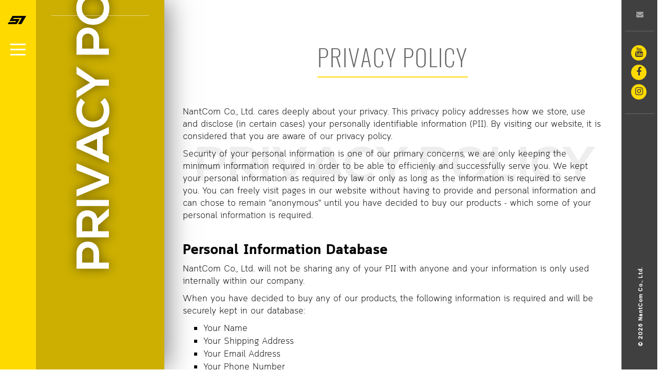

--- FILE ---
content_type: text/html
request_url: https://en.level51pc.com/privacy
body_size: 12386
content:
<!DOCTYPE html>
<html>
<head>

    <style>
        [ng-cloak] {
            display: none;
        }
    </style>
    <title>
        Privacy Policy
        
    </title>



    <meta name="viewport" content="width=device-width, initial-scale=1, maximum-scale=1.0, user-scalable=no" />
    <meta http-equiv="X-UA-Compatible" content="IE=edge">
    <meta charset="utf-8">

    <link rel="apple-touch-icon" sizes="57x57" href="/__favicon/57x57.png">
    <link rel="apple-touch-icon" sizes="60x60" href="/__favicon/60x60.png">
    <link rel="apple-touch-icon" sizes="72x72" href="/__favicon/72x72.png">
    <link rel="apple-touch-icon" sizes="76x76" href="/__favicon/76x76.png">
    <link rel="apple-touch-icon" sizes="114x114" href="/__favicon/114x114.png">
    <link rel="apple-touch-icon" sizes="120x120" href="/__favicon/120x120.png">
    <link rel="apple-touch-icon" sizes="144x144" href="/__favicon/144x144.png">
    <link rel="apple-touch-icon" sizes="152x152" href="/__favicon/152x152.png">
    <link rel="apple-touch-icon" sizes="180x180" href="/__favicon/180x180.png">
    <link rel="icon" type="image/png" sizes="192x192" href="/__favicon/192x192.png">
    <link rel="icon" type="image/png" sizes="32x32" href="/__favicon/32x32.png">
    <link rel="icon" type="image/png" sizes="96x96" href="/__favicon/96x96.png">
    <link rel="icon" type="image/png" sizes="16x16" href="/__favicon/16x16.png">
    <link rel="icon" type="image/png" href="/__favicon/16x16.png">
    <link rel="shortcut icon" href="/__favicon/16x16.ico" />
    <link rel="manifest" href="/__favicon/manifest.json">

    <meta name="msapplication-TileImage" content="/__favicon/ms-icon-144x144.png">

        <meta property="og:title" content="Privacy Policy" />
        <meta property="og:description" />
        <meta property="og:image" content="" />

    <!-- Facebook Open Graph Tag-->
    <meta property="og:url" content="https://en.level51pc.com/privacy" />
    <meta property="og:type" content="article" />

        <meta name="google-site-verification" content="9PeJ5dLP1BoXxOkOaJGXKV9WW6j9sBeJDKm0ob5DGYE" />
        <meta property="fb:app_id" content="1741895542697602" />

    
    

    <style>
        body {
            margin: 0;
            padding: 0;
            height: 100%;
            font-family: raleway,sans-serif;
        }

        @media only screen and (max-width: 1064px) {
            header.main-header {
                width: 100%;
                top: 0;
                left: 0;
                height: 70px;
                background-color: #ffda00 !important;
            }

            .hero-wrap {
                position: relative;
                width: 100%;
                overflow: hidden;
                height: 00%;
                z-index: 10;
                background-color: black;
            }

            .hero-item {
                top: 70px;
                left: 0;
                right: 0;
                height: auto;
                bottom: 0;
            }

            .hero-wrap-item h3 {
                font-size: 20px;
                color: #fff;
                float: left;
                width: 100%;
                position: relative;
                font-weight: 500;
                padding: 10px 0;
            }

            .logo-holder {
                display: inline-block;
                position: absolute;
                left: 50%;
                top: 20px;
                margin-left: -20px;
                width: 40px;
            }
        }

        #cookie {
            position: fixed;
            bottom: 0;
            right: 10px;
            z-index: 100000;
            background-color: white;
            padding: 20px;
            font-size: 14px;
            display: flex;
            text-align: left;
            box-shadow: 0 0 10px black;
            border-radius: 10px;
            transition: all ease-in-out 1s;
            transform: translateY(100px);
        }

            #cookie .button {
                margin: 0 0 0 20px;
                font-size: 14px !important;
            }

            #cookie.notaccepted {
                transform: translateY(0);
            }
    </style>
    <meta name="google-site-verification" content="y_rZDoF3B_h8TVZ9nXPKJ8IN7KBEZpERtIdiGEw8tfk" />

    <link rel="preconnect" crossorigin href="https://static.xx.fbcdn.net" />
    <link rel="preconnect" crossorigin href="https://fonts.gstatic.com" />
    <link rel="preconnect" crossorigin href="https://www.google-analytics.com" />

    <meta name="theme-color" content="#ffda00">
    <meta name="msapplication-TileColor" content="#ffda00">
    <meta name="userorigin" content="th" />

    <meta name="google-signin-scope" content="profile email">
    <meta name="google-signin-client_id" content="193094650912-uh40mttiphejhqgv6e3snjivh55l84lm.apps.googleusercontent.com">

    <link rel="preload" href="/Site/fonts/level51/hinted-NexaLight.woff" as="font">

    <link rel="preload" href="/Site/css/reset.css" as="style" onload="this.onload=null;this.rel='stylesheet'">
    <link rel="preload" href="/Site/css/style.css" as="style" onload="this.onload=null;this.rel='stylesheet'">
    <link rel="preload" href="/Site/css/color.css" as="style" onload="this.onload=null;this.rel='stylesheet'">
    <link rel="preload" href="/Site/css/yourstyle.css" as="style" onload="this.onload=null;this.rel='stylesheet'">
   
    <script>

        window.l51q = function (event, sguid, value) {

            fetch('/__lv51/event?event=' + event + "&specGuid=" + sguid + "&value=" + value, {
                credentials: 'include'
            });

            fbq('track', event);

        };

    </script>

    






</head>
<body ncb-membership
      ng-module="BaseModule"
      ng-controller="BaseController as bCtrl"
      class="lang-en">




    



<script>
</script>

<!--================= main start ================-->
<div id="main" ncb-subscribe ncb-socialprove style="opacity: 1">
    <!--================= Header ================-->
    <header class="main-header">
        <a href="/" class="logo-holder"><img src="[data-uri]" alt=""></a>
        <!-- info-button -->
        <div class="nav-button" id="open-button">
            <span class="menu-global menu-top"></span>
            <span class="menu-global menu-middle"></span>
            <span class="menu-global menu-bottom"></span>
        </div>
        <div id="mobileselectlocale" class="nav-button">
            <a href ng-click="localization.ChosenLanguage = 'not-set'" ng-cloak>
                <img src="https://img.icons8.com/color/24/000000/thailand.png" ng-show="localization.Language == ''" />
                <img src="https://img.icons8.com/color/24/000000/nepal.png" ng-show="localization.Language == 'np'" />
                <img src="https://img.icons8.com/color/24/000000/usa.png" ng-show="localization.Language == 'en'" />
            </a>
        </div>

            <div class="fb-like"
                 data-href="https://facebook.com/level51pc"
                 data-layout="box_count" data-action="like" data-size="small" data-show-faces="false" data-share="false"></div>


    </header>
    <!-- End header -->
    <!--================= menu ================-->
    <div class="menu-wrap" id="menupanel" style="opacity:0">
        <div class="menu-inner">
            <!-- menu logo-->
            <a href="/" class="menu-logo"><img ncb-imgdefer="/Site/images/logo2.png" alt=""></a>
            <!-- menu logo end -->
            <div class="hid-men-wrap alt">
                <div id="hid-men">
                    <ul class="menu">
                        <li>
                            <a href="/squad51/dashboard">

                                My Profile
                            </a>
                        </li>
                        <li>
                            <a href="/">
                                Home
                            </a>
                            <!-- level 2 end-->
                        </li>
                        <li>
                            <a href="/products">
                                Products
                            </a>
                        </li>
                        <li>
                            <a href="/blogs">
                                Blog
                            </a>
                        </li>
                        <li>
                            <a href="/faq">
                                FAQ
                            </a>
                        </li>
                        <li>
                            <a href="/warranty">
                                Warranty
                            </a>
                        </li>
                        <li>
                            <a href="/contact">
                                Contac Us / Map
                            </a>
                        </li>
                    </ul>
                </div>
            </div>
        </div>
        <div class="morph-shape" id="morph-shape" data-morph-open="M-7.312,0H15c0,0,66,113.339,66,399.5C81,664.006,15,800,15,800H-7.312V0z;M-7.312,0H100c0,0,0,113.839,0,400c0,264.506,0,400,0,400H-7.312V0z">
            <svg xmlns="http://www.w3.org/2000/svg" width="100%" height="100%" viewBox="0 0 100 800" preserveAspectRatio="none">
                <path d="M-7.312,0H0c0,0,0,113.839,0,400c0,264.506,0,400,0,400h-7.312V0z" />
            </svg>
        </div>
    </div>
    <!--menu end-->

    
<!-- fixed column  -->
<div class="fixed-column">
    <div class="column-image fl-wrap full-height">
        <div class="bg" data-bg="/Site/attachments/Page/3/service.jpg"></div>
        <div class="overlay"></div>
    </div>
    <div class="bg-title alt"><span>Privacy Policy</span></div>
    <div class="progress-bar-wrap">
        <div class="progress-bar"></div>
    </div>
</div>
<!-- fixed column  end -->
<!-- column-wrap  -->
<div class="column-wrap scroll-content">
    <!--=============== content ===============-->
    <!-- content   -->
    <div class="content">
        <!-- section-->
        <section data-scrollax-parent="true" class="dec-sec">
            <div class="container preset-normal">
                <div class="section-title">
                    <h2> Privacy Policy </h2>
                    <div class="clearfix"></div>
                    <span class="bold-separator"></span>
                </div>
                <div class="fl-wrap">
                    <div class="row">
                        <div class="col-md-12" data-editable="true" data-propertyName="Content" data-html="true">

                            <p>NantCom Co., Ltd. cares deeply about your privacy. This privacy policy addresses how we store, use and disclose (in certain cases) your personally identifiable information (PII). By visiting our website, it is considered that you are aware of our privacy policy.</p>

<p>Security of&nbsp;your personal information is one of our primary concerns, we are only keeping the minimum information required in order to be able to efficienly and successfully serve you. We kept your personal information as required by law or only as long as the information is required to serve you. You can freely visit pages in our website without having to provide and personal information and can chose to remain &quot;anonymous&quot; until you have decided to buy our products - which some of your personal information is required.</p>

<p>&nbsp;</p>

<p><span style="font-size:28px;"><strong>Personal Information Database</strong></span></p>

<p>NantCom Co., Ltd. will not be sharing any of your PII with anyone and your information is only used internally within our company.</p>

<p>When you have decided to buy any of our products, the following information is required and will be securely kept in our database:</p>

<ul>
	<li>Your Name</li>
	<li>Your Shipping Address</li>
	<li>Your Email Address</li>
	<li>Your Phone Number</li>
	<li>Optionally, if you chose to provide: Gender</li>
	<li>Optionally, if you chose to provide: Date of Birth</li>
</ul>

<p>The information that were kept in our system might be used for the following purposes:</p>

<ul>
	<li>For shipping the product you have bought เพื่อการจัดส่งสินค้าที่ท่านสั่งซื้อ</li>
	<li>For notifying the shipment of the product you have bought</li>
	<li>For providing information of products similar to the one you have bought</li>
	<li>For accessing our system - &quot;Log-in&quot;)</li>
	<li>For verifying financial transaction related to buying products with us</li>
	<li>For improving content on our websites and tailor the experiences on the website to your needs.</li>
</ul>

<p><span style="font-size:28px;"><strong>Security of your Personal Information</strong></span></p>

<p>We would like to ensure that the personal information that we kept is properly secured. We have implemented the folloing measures to ensure the safety of your information</p>

<ul>
	<li>Restrict the access to our internal systems</li>
	<li>Maintaining our IT infrastructures to minimize risk of unauthorized access</li>
	<li>Discard outdated information that is no longer required to serve you.</li>
</ul>

<p>&nbsp;</p>

<p><strong><span style="font-size:28px;">Disclosure of your Personal Information</span></strong></p>

<p>We will never disclose your information with any parties outside of our company&nbsp;except for using the information for shipping the product you have bought to you.</p>

<p>In some cases, we might be required by local law enforcement to disclose your personal information.</p>

<p>&nbsp;</p>

<p><span style="font-size:28px;"><strong>Information regarding your visit</strong></span></p>

<p>Whenever you visit our website, our server will keep record of your visits (Log) in our database. The information we collect are as follows:</p>

<ul>
	<li>Your Public IP Address that accessed our server.</li>
	<li>Name and version of your browser</li>
	<li>Referral Website - the web page that you have previously visited just before reaching our web pages.</li>
	<li>The web page that you are visiting</li>
	<li>Other statistical information such as: Date and Time of Visit, Length of visit and Search Keywords</li>
</ul>

<p>These information are collected to help improve our services and might be used in conjunction with PII for further analysis</p>

<p>&nbsp;</p>

<p><span style="font-size:28px;"><strong>Change of Privacy Policy</strong></span></p>

<p>NantCom Co., Ltd., reserve the rights to change any&nbsp;part of this privacy policy and all changes are publicly disclosed in this web page.</p>

<p>&nbsp;</p>

<p><span style="font-size: 28px;"><b>Point of Contact and Deletion of your Information</b></span></p>

<p>If you are unsatisfied with this policy or would like to contact us with regards to this privacy policy, please refer to our contact point in:&nbsp;<a href="http://level51pc.com/contact">Contact</a></p>

<p>If you would like to have your information stored on our system removed, please contact +6633047572 or email us at <a href="/cdn-cgi/l/email-protection" class="__cf_email__" data-cfemail="4625292b3627283f0628272832682529">[email&#160;protected]</a> to request for your information to be removed.</p>

<p>However, <u>if you have bought products from us, we require minimum of your Phone Number and Email Address in order to verify the ownership of the products</u>, especially in the event of theft. These information are safely stored and could not be changed or removed.</p>

<p>&nbsp;</p>

                        </div>
                    </div>
                </div>
            </div>
            <div class="parallax-title right-pos" data-scrollax="properties: { translateY: '-350px' }">  Privacy Policy</div>
        </section>
        <!-- section end -->
        <!--  to top  -->
        <div class="small-sec fl-wrap">
            <div class="to-top-wrap"><a class="to-top" href="#"> <i class="fa fa-angle-double-up"></i> Back to Top</a></div>
        </div>
        <!-- to top end-->
    </div>
    <!-- content end -->
</div>
<!-- column-wrap end -->


    



    <footer id="staticfooter" style="clear:both"
            ncb-imgdefer="/Site/images/bg/bottombg.jpg">

        <div class="row">

            <div class="col-md-3"
                 data-editable="true" data-propertyName="footer-left" data-html="true" data-id="3" data-table="Page">

                <p><img data-cke-saved-src="/Site/images/logo2.png" ncb-imgdefer="/Site/images/logo2.png"></p><p><b>NantCom Co., Ltd.</b><br>1/84 Venice Shopping Plaza, Watcharapon Rd,<br>Tha-Rang, Bangkhen,<br>Bangkok 10220<br>​<br>Thailand Company Reg Number:<br>0105554105423</p>

            </div>

            <div class="col-md-3">
                <ul>
                    <li>
                        <a ng-click="affiliateSubscribe()">
                            Subscribe
                        </a>
                        <!-- level 2 end-->
                    </li>
                    <li>
                        <a href="/squad51">
                            SQUAD51 Affiliate Program
                        </a>
                    </li>
                    <li>
                        <a href="/privacy">
                            Privacy Policy
                        </a>
                        <!-- level 2 end-->
                    </li>
                    <li>
                        <a href="/tos">
                            Term of Service
                        </a>
                        <!-- level 2 end-->
                    </li>
                    <li>
                        <a href="/blogs">
                            Blog
                        </a>
                    </li>
                    <li>
                        <a href="/faq">
                            FAQ
                        </a>
                    </li>
                    <li>
                        <a href="/warranty">
                            Warranty
                        </a>
                    </li>
                    <li>
                        <a href="/contact">
                            Contac Us / Map
                        </a>
                    </li>
                </ul>
                <p style="font-size: 10pt; line-height: 90%;margin-top: 10px">
                    This product includes GeoLite2 data created by MaxMind, available from
                    <a href="https://www.maxmind.com" target="_blank">http://www.maxmind.com</a>.
                </p>
                <p style="font-size: 10pt; line-height: 90%;margin-top: 10px">
                    <a href="https://icons8.com">Icon pack by Icons8</a>
                </p>
            </div>

            <div class="col-md-6">
                <div class="fb-page" data-href="https://www.facebook.com/level51pc" data-width="500" data-height="300" data-small-header="false" data-adapt-container-width="true" data-hide-cover="false" data-show-facepile="true"><blockquote cite="https://www.facebook.com/Level51pc/" class="fb-xfbml-parse-ignore"><a href="https://www.facebook.com/Level51pc/">LEVEL51</a></blockquote></div>
            </div>
        </div>

    </footer>

    <!-- footer-->
    <footer class="main-footer">

            <a href ng-click="affiliateSubscribe()" class="mail-link"><i class="fa fa-envelope" aria-hidden="true"></i></a>

        <!-- header-social-->

        <div class="footer-social">
            <ul>
                <li ng-if="membership.currentUser.IsFacebookUser" ng-cloak>
                    <img ng-src="{{membership.currentUser.Picture}}" />
                </li>
                <li>
                    <a href ng-click="localization.ChosenLanguage = 'not-set'" ng-cloak>
                        <img src="https://img.icons8.com/color/24/000000/thailand.png" ng-show="localization.Language == ''" />
                        <img src="https://img.icons8.com/color/24/000000/nepal.png" ng-show="localization.Language == 'np'" />
                        <img src="https://img.icons8.com/color/24/000000/usa.png" ng-show="localization.Language == 'en'" />
                    </a>
                </li>
                <li><a href="https://www.youtube.com/channel/UCDMxlwKhzYlRAgkT-BDuTwg" target="_blank"><i class="fa fa-youtube"></i></a></li>
                <li><a href="https://www.facebook.com/level51pc" target="_blank"><i class="fa fa-facebook"></i></a></li>
                <li><a href="https://www.instagram.com/level51pc/" target="_blank"><i class="fa fa-instagram"></i></a></li>

            </ul>
        </div>
        <!-- header-social end-->
        <div class="copyright">&#169; 2026  NantCom Co., Ltd.</div>
    </footer>
    <!-- footer end -->
    <!-- Share container  -->
    <!-- Share container  end-->

    <div id="cookie"
         ng-class="{'notaccepted' : (acceptedCookie != true)}">
        <div style="flex-grow: 1">
            This website use cookie for analytics, sign-in and integration with 3rd Party tools such as Facebook and Tawk.to Chat agent. (and also remember that you tap 'OK'
        </div>
        <button class="button"
                ng-click="acceptCookie()">
            OK
        </button>
    </div>

        <!-- Your customer chat code -->


    <div class="socialprove noprove">
        <div>
            <img ng-src="{{socialprove.current.img}}" />
            <h1 ng-bind-html="socialprove.current.title"></h1>
            <div ng-bind-html="socialprove.current.message"></div>
            <span ng-bind-html="socialprove.current.footer">
            </span>
        </div>
    </div>

    
</div>

<input type="hidden" id="seleniumlog" value="0" />

    <script data-cfasync="false" src="/cdn-cgi/scripts/5c5dd728/cloudflare-static/email-decode.min.js"></script><script>
        var delayStack = 100;
        window.deferCSS = function (url, delay, before) {
            var link = document.createElement('link');
            link.rel = 'stylesheet';
            link.href = url;
            link.type = 'text/css';
            delayStack += 10;

            if (before == null) {

                window.setTimeout(function () {
                    document.getElementsByTagName("head")[0].appendChild(link);
                }, delay == null ? delayStack : delay);
            }
            else {

                window.setTimeout(function () {
                    var head = document.getElementsByTagName("head")[0];
                    var beforeNode = document.querySelector("link[href='" + before + "']");

                    head.insertBefore(link, beforeNode);
                    console.log(beforeNode);

                }, delay == null ? delayStack : delay);
            }

        };
        window.deferCss = window.deferCSS;

        window.deferScript = function (url, delay) {
            var script = document.createElement('script');
            script.src = url;
            script.type = "text/javascript";
            delayStack += 10;

            window.setTimeout(function () {
                document.getElementsByTagName("head")[0].appendChild(script);
            }, delay == null ? delayStack : delay);
        };

        window.deferCSS('/NancyBlack/Modules/ContentSystem/ncb-content.min.css');

    </script>

    <script src="/NancyBlack/Content/Scripts/moment-with-locales.min.js"></script>
    <script src="/NancyBlack/Content/Scripts/ncb-dependencies.js"></script>


        <script async src="/__bundle.js"></script>




    

    


    


    <script defer data-cfasync="false" id="main">

        moment.locale('en');

        // Make :hover works on ipad
        document.addEventListener("touchstart", function(){}, true);


        window.isAdmin = false;

        window.language = "en";
        window.currency = "THB";

        window.webpSupported = true;

        window.loaded = false;
        window.initialize = function() {

            if (window.loaded == true) {

                return;
            }

            // requeire to have window.isAdmin
            window.nonAdminAction = function (action) {
                if (window.isAdmin != null && window.isAdmin == false) {
                    try {
                        action();
                    } catch (e) {

                    }
                }
            }

            // workaround for firefox to ensure all link rel='preload' which specified as style got set as stylesheet
            $("link[as='style']").attr("rel", "stylesheet");

            var utils = {};
            (function (n) { "use strict"; function f(n, t) { var i = (n & 65535) + (t & 65535), r = (n >> 16) + (t >> 16) + (i >> 16); return r << 16 | i & 65535 } function p(n, t) { return n << t | n >>> 32 - t } function e(n, t, i, r, u, e) { return f(p(f(f(t, n), f(r, e)), u), i) } function t(n, t, i, r, u, f, o) { return e(t & i | ~t & r, n, t, u, f, o) } function i(n, t, i, r, u, f, o) { return e(t & r | i & ~r, n, t, u, f, o) } function r(n, t, i, r, u, f, o) { return e(t ^ i ^ r, n, t, u, f, o) } function u(n, t, i, r, u, f, o) { return e(i ^ (t | ~r), n, t, u, f, o) } function o(n, e) { n[e >> 5] |= 128 << e % 32; n[(e + 64 >>> 9 << 4) + 14] = e; for (var a, v, y, p, o = 1732584193, s = -271733879, h = -1732584194, c = 271733878, l = 0; l < n.length; l += 16) a = o, v = s, y = h, p = c, o = t(o, s, h, c, n[l], 7, -680876936), c = t(c, o, s, h, n[l + 1], 12, -389564586), h = t(h, c, o, s, n[l + 2], 17, 606105819), s = t(s, h, c, o, n[l + 3], 22, -1044525330), o = t(o, s, h, c, n[l + 4], 7, -176418897), c = t(c, o, s, h, n[l + 5], 12, 1200080426), h = t(h, c, o, s, n[l + 6], 17, -1473231341), s = t(s, h, c, o, n[l + 7], 22, -45705983), o = t(o, s, h, c, n[l + 8], 7, 1770035416), c = t(c, o, s, h, n[l + 9], 12, -1958414417), h = t(h, c, o, s, n[l + 10], 17, -42063), s = t(s, h, c, o, n[l + 11], 22, -1990404162), o = t(o, s, h, c, n[l + 12], 7, 1804603682), c = t(c, o, s, h, n[l + 13], 12, -40341101), h = t(h, c, o, s, n[l + 14], 17, -1502002290), s = t(s, h, c, o, n[l + 15], 22, 1236535329), o = i(o, s, h, c, n[l + 1], 5, -165796510), c = i(c, o, s, h, n[l + 6], 9, -1069501632), h = i(h, c, o, s, n[l + 11], 14, 643717713), s = i(s, h, c, o, n[l], 20, -373897302), o = i(o, s, h, c, n[l + 5], 5, -701558691), c = i(c, o, s, h, n[l + 10], 9, 38016083), h = i(h, c, o, s, n[l + 15], 14, -660478335), s = i(s, h, c, o, n[l + 4], 20, -405537848), o = i(o, s, h, c, n[l + 9], 5, 568446438), c = i(c, o, s, h, n[l + 14], 9, -1019803690), h = i(h, c, o, s, n[l + 3], 14, -187363961), s = i(s, h, c, o, n[l + 8], 20, 1163531501), o = i(o, s, h, c, n[l + 13], 5, -1444681467), c = i(c, o, s, h, n[l + 2], 9, -51403784), h = i(h, c, o, s, n[l + 7], 14, 1735328473), s = i(s, h, c, o, n[l + 12], 20, -1926607734), o = r(o, s, h, c, n[l + 5], 4, -378558), c = r(c, o, s, h, n[l + 8], 11, -2022574463), h = r(h, c, o, s, n[l + 11], 16, 1839030562), s = r(s, h, c, o, n[l + 14], 23, -35309556), o = r(o, s, h, c, n[l + 1], 4, -1530992060), c = r(c, o, s, h, n[l + 4], 11, 1272893353), h = r(h, c, o, s, n[l + 7], 16, -155497632), s = r(s, h, c, o, n[l + 10], 23, -1094730640), o = r(o, s, h, c, n[l + 13], 4, 681279174), c = r(c, o, s, h, n[l], 11, -358537222), h = r(h, c, o, s, n[l + 3], 16, -722521979), s = r(s, h, c, o, n[l + 6], 23, 76029189), o = r(o, s, h, c, n[l + 9], 4, -640364487), c = r(c, o, s, h, n[l + 12], 11, -421815835), h = r(h, c, o, s, n[l + 15], 16, 530742520), s = r(s, h, c, o, n[l + 2], 23, -995338651), o = u(o, s, h, c, n[l], 6, -198630844), c = u(c, o, s, h, n[l + 7], 10, 1126891415), h = u(h, c, o, s, n[l + 14], 15, -1416354905), s = u(s, h, c, o, n[l + 5], 21, -57434055), o = u(o, s, h, c, n[l + 12], 6, 1700485571), c = u(c, o, s, h, n[l + 3], 10, -1894986606), h = u(h, c, o, s, n[l + 10], 15, -1051523), s = u(s, h, c, o, n[l + 1], 21, -2054922799), o = u(o, s, h, c, n[l + 8], 6, 1873313359), c = u(c, o, s, h, n[l + 15], 10, -30611744), h = u(h, c, o, s, n[l + 6], 15, -1560198380), s = u(s, h, c, o, n[l + 13], 21, 1309151649), o = u(o, s, h, c, n[l + 4], 6, -145523070), c = u(c, o, s, h, n[l + 11], 10, -1120210379), h = u(h, c, o, s, n[l + 2], 15, 718787259), s = u(s, h, c, o, n[l + 9], 21, -343485551), o = f(o, a), s = f(s, v), h = f(h, y), c = f(c, p); return [o, s, h, c] } function c(n) { for (var i = "", t = 0; t < n.length * 32; t += 8) i += String.fromCharCode(n[t >> 5] >>> t % 32 & 255); return i } function s(n) { var t, i = []; for (i[(n.length >> 2) - 1] = undefined, t = 0; t < i.length; t += 1) i[t] = 0; for (t = 0; t < n.length * 8; t += 8) i[t >> 5] |= (n.charCodeAt(t / 8) & 255) << t % 32; return i } function w(n) { return c(o(s(n), n.length * 8)) } function b(n, t) { var i, r = s(n), u = [], f = [], e; for (u[15] = f[15] = undefined, r.length > 16 && (r = o(r, n.length * 8)), i = 0; i < 16; i += 1) u[i] = r[i] ^ 909522486, f[i] = r[i] ^ 1549556828; return e = o(u.concat(s(t)), 512 + t.length * 8), c(o(f.concat(e), 640)) } function l(n) { for (var r = "0123456789abcdef", u = "", i, t = 0; t < n.length; t += 1) i = n.charCodeAt(t), u += r.charAt(i >>> 4 & 15) + r.charAt(i & 15); return u } function h(n) { return unescape(encodeURIComponent(n)) } function a(n) { return w(h(n)) } function k(n) { return l(a(n)) } function v(n, t) { return b(h(n), h(t)) } function d(n, t) { return l(v(n, t)) } function y(n, t, i) { return t ? i ? v(t, n) : d(t, n) : i ? a(n) : k(n) } typeof define == "function" && define.amd ? define(function () { return y }) : n.md5 = y })(utils);

            window.utils = utils;

            //#region Base Page Module
            (function() {

                var module = angular.module('BaseModule', ['ngCookies']);
                    module.controller("BaseController", function ($scope, $cookies, $http) {

                        var $me = this;
                        $me.trackandnavigate = function (url, event, value) {

                            if (value != null) {

                                value = (value + "").replace(/,/g, '');

                                nonAdminAction(function () {
                                    fbq('track', event, {
                                        value: value,
                                        currency: 'THB'
                                    });
                                });


                            } else {

                                nonAdminAction(function () {
                                    fbq('track', event);
                                });
                            }

                            window.open(url, "_blank");
                            return false;
                        };

                        $scope.isAdmin = window.isAdmin;

                        $scope.PAGE_URL = window.location.href;
                        $scope.Math = window.Math;
                        $scope.window = window;
                        $scope.navigator = navigator;

                        $scope.localization = {};
                        $scope.localization.Country = 'Thailand';
                        $scope.localization.CountryISO = 'th';
                        $scope.localization.Language = 'en';
                        $scope.localization.Currency = 'THB';
                        $scope.localization.ChosenLanguage = 'not-set';

                        $scope.acceptedCookie = $cookies.accept == "true";

                        if (window.location.search.indexOf("chosen=1") > 0) {
                            $scope.localization.ChosenLanguage = $scope.localization.Language;

                            history.replaceState(null, null, window.location.href.replace(window.location.search, ""));
                        }

                        $scope.localization.NotChooseLanguage = function () {

                            var domainParts = window.location.hostname.split('.');
                            var newDomain = window.location.hostname;

                            if (domainParts[0].length == 2) {
                                domainParts.shift();
                                newDomain = domainParts.join(".");
                            }

                            // wont nag again in this session
                            $cookies.ChosenLanguage = $scope.localization.Language;
                            $cookies.ChosenCurrency = $scope.localization.Currency;

                            $scope.localization.ChosenLanguage = $scope.localization.Language;
                        };

                        $scope.localization.ChooseLanguage = function (language, currency) {

                            var domainParts = window.location.hostname.split('.');
                            var newDomain = window.location.hostname;

                            if (domainParts[0].length == 2) {
                                domainParts.shift();
                                newDomain = language + "." + domainParts.join(".");
                            }
                            else {
                                newDomain = language + "." + newDomain.replace("www.", "");
                            }

                            if (newDomain.indexOf(".") == 0) {
                                newDomain = newDomain.substring(1);
                            }

                            var newUrl = window.location.toString().replace( window.location.hostname, newDomain );

                            if (newUrl.indexOf('?') == -1) {
                                newUrl += "?chosen=1&currency=" + currency;
                            }
                            else {
                                newUrl += "&chosen=1&currency=" + currency;
                            }

                            window.location.replace(newUrl);
                        };

                        $scope.TicksToDate = function( input ) {

                            var epochTicks = 621355968000000000,    // the number of .net ticks at the unix epoch
                                ticksPerMillisecond = 10000,        // there are 10000 .net ticks per millisecond
                                jsTicks = 0,                        // ticks in javascript environment

                            jsTicks = (input - epochTicks) / ticksPerMillisecond;
                            return new Date(jsTicks); // N.B. Js applies local timezone in automatic
                        }

                        if (typeof(window.moment) != "undefined") {
                            $scope.moment = window.moment;
                        }

                        $scope.acceptCookie = function () {
                            $cookies.accept = true;
                            $scope.acceptedCookie = true;
                        };

                        // social proves
                        $scope.$on('ncb-socialprove.ready', function (s, e) {

                            e.user.getpageview(function (s) {

                                var proof = $scope.socialprove.proves['TotalVisitor'];
                                var totalPerTime = proof.Distinct / proof.TimeInterval;

                                $scope.socialprove.showproof({
                                    img: "https://img.icons8.com/color/96/000000/group.png",
                                    title: s.Distinct + " customers",
                                    message: "has isited this Page, out of <b>" + parseInt(totalPerTime * s.TimeInterval) + "</b> customers",
                                    footer: moment().add(s.TimeInterval, 'minutes').to(moment())
                                }, false);
                            });
                        });

                });

            })();

            //#endregion

            // base modules
            var modules = [
                "LocalStorageModule",
                "ui.bootstrap",
                "ui.validate",
                "ui.select",
                "ngAnimate",
                "ngSanitize",
                "ngCookies",
            ];

            // ncb modules
            var systemModules = ["ncb-affiliate","ncb-commerce","ncb-content","ncb-controls","ncb-datacontext","ncb-membership","translate","server","ncb-socialprove"];
            modules = modules.concat( systemModules );

            $("*[ng-module]").each(function () {
                var me = $(this);
                modules.push(me.attr("ng-module"));
                me.removeAttr("ng-module");
            });

            window.loaded = true;

            window.setTimeout(window.thirdpartyinitialize, 5000);
            window.setTimeout(function () {

                angular.bootstrap($("body"), modules);

            }, 800);


            

    $("#menupanel").css("opacity", "1");

    

    window.deferCSS("/NancyBlack/Content/Scripts/sweetalert-master/dist/sweetalert.css");
    window.deferCSS("/Site/css/plugins.css", 1000, "/Site/css/style.css");

    window.deferScript("https://apis.google.com/js/platform.js");
    
    window.deferScript("/Site/js/plugins.js", 1000);
    window.deferScript("/Site/js/scripts.js", 3000);

    $(window).scroll( function() {

        $("#locationselect").addClass("chosen");
    });

    window.setTimeout(function () {

        $("ul.tabs > li:first-child").click()
    }, 3000)

;

        };

        window.thirdpartyinitialize = function () {


                    
                        !function (f, b, e, v, n, t, s) {
                            if (f.fbq) return; n = f.fbq = function () {
                                n.callMethod ?
                                n.callMethod.apply(n, arguments) : n.queue.push(arguments)
                            }; if (!f._fbq) f._fbq = n;
                            n.push = n; n.loaded = !0; n.version = '2.0'; n.queue = []; t = b.createElement(e); t.async = !0;
                            t.src = v; s = b.getElementsByTagName(e)[0]; s.parentNode.insertBefore(t, s)
                        }(window,
                        document, 'script', '//connect.facebook.net/en_US/fbevents.js');

                        fbq('init', '1716376525227370', { external_id: 'cd3063d9-d45f-4454-9556-a71a16f5d6e0' });
                        nonAdminAction(function () {
                            fbq('track', "PageView");
                        });


                    
                    
                    window.facebookAppId = '1741895542697602';

                    window.fbAsyncInit = function () {
                        FB.init({
                            appId: '1741895542697602',
                            xfbml: true,
                            status: true,
                            autoLogAppEvents: true,
                            version: 'v8.0'
                        });

                        console.log("FB Initialized")
                    };


                    {
                        var s = document.createElement('script');
                        s.setAttribute('src', "https://connect.facebook.net/en_US/sdk.js");
                        s.setAttribute('crossorigin', "anonymous");
                        document.body.appendChild(s);
                    }

                    
                    
                        (function (i, s, o, g, r, a, m) {
                            i['GoogleAnalyticsObject'] = r; i[r] = i[r] || function () {
                                (i[r].q = i[r].q || []).push(arguments)
                            }, i[r].l = 1 * new Date(); a = s.createElement(o),
                            m = s.getElementsByTagName(o)[0]; a.async = 1; a.src = g; m.parentNode.insertBefore(a, m)
                        })(window, document, 'script', '//www.google-analytics.com/analytics.js', 'ga');
                        ga('create', 'UA-38296761-24', 'auto');
                        nonAdminAction(function () {
                            ga('send', 'pageview');
                        });

                    



        };

        $(document).ready( function() {

            //#region Helper to support drag and drop and prevent dropping file to document

            var handleEnter = function (e) {
                e.stopPropagation();
                e.preventDefault();
                $("[dropable]").addClass("hintdrop");
            };
            var cancel = function (e) {
                e.stopPropagation();
                e.preventDefault();
            };

            $(document).on('dragenter', cancel);
            $(document).on('dragover', handleEnter);
            $(document).on('drop', cancel);

            //#endregion

            window.setTimeout(window.initialize, 400);
        });
    </script>

    
        <noscript>
            <img height="1" width="1" style="display:none"
                 src="https://www.facebook.com/tr?id=1716376525227370&amp;ev=PageView&amp;noscript=1" />
        </noscript>

<script defer src="https://static.cloudflareinsights.com/beacon.min.js/vcd15cbe7772f49c399c6a5babf22c1241717689176015" integrity="sha512-ZpsOmlRQV6y907TI0dKBHq9Md29nnaEIPlkf84rnaERnq6zvWvPUqr2ft8M1aS28oN72PdrCzSjY4U6VaAw1EQ==" data-cf-beacon='{"version":"2024.11.0","token":"32647e6407474afcb88156635c313def","r":1,"server_timing":{"name":{"cfCacheStatus":true,"cfEdge":true,"cfExtPri":true,"cfL4":true,"cfOrigin":true,"cfSpeedBrain":true},"location_startswith":null}}' crossorigin="anonymous"></script>
</body>
</html>


--- FILE ---
content_type: text/css
request_url: https://en.level51pc.com/Site/css/style.css
body_size: 11954
content:
@charset "utf-8";
/*======================================
 [ -Main Stylesheet-
  Theme: Cooper
  Version: 1.0
  Last change: 12/11/2016 ]
  	+++Fonts +++
	++++Typography ++++
	++++General Styles++++
	++++Loader ++++
	++++Content Styles ++++
	++++Fixed-column++++
	++++Button++++
	++++Header++++
	++++Footer+++++
	++++Scroll nav +++++
	++++Section++++
	++++Home++++
	++++404++++
	++++Facts++++
	++++Resume ++++
	++++Services ++++
	++++Order++++
	++++Skills++++
	++++Testimonials++++
	++++Porfolio++++
	++++Video++++
	++++Contacts++++
	++++Map++++
	++++Blog++++
	++++Share++++
	++++Responsive++++
/*-------------Fonts---------------------------------------*/
/*-------------General Style---------------------------------------*/
html{
	overflow-x:hidden !important;
	overflow-y:scroll !important;
	height:100%;
}
body{
	margin: 0;
	padding: 0;
	font-weight: 400;
	font-size: 12px;
	height:100%;
	text-align:center;
	background:#454545;
	color:#000;
	font-family: 'Raleway', sans-serif;
}
@-o-viewport {width: device-width;}
@-ms-viewport {width: device-width;}
@viewport {width: device-width;}
/*--------------Typography--------------------------------------*/
p {
    text-align: left;
    font-size: 12px;
    line-height: 24px;
    padding-bottom: 10px;
	font-weight:500;
}
blockquote {
	float:left;
	padding: 10px 20px;
	margin: 0 0 20px;
	font-size: 17.5px;
	border-left: 15px solid #eee;
}
blockquote p {
	font-family: Georgia, "Times New Roman", Times, serif;
	font-style:italic;
	color:#494949;
}
.text-subtitle {
	float:left;
	width:100%;
	position:relative;
	font-size:14px;
	font-weight:bold;
	letter-spacing:2;
	font-family: 'Montserrat', sans-serif;
	text-transform:uppercase;
	color:#666;
	padding-bottom:10px;
	text-align:left;
}
.text-title {
	float:left;
	width:100%;
	position:relative;
	font-size:26px;
	font-weight:bold;
	letter-spacing:2px;
	color:#191919;
	text-transform:uppercase;
	text-align:left;
	padding-bottom:10px;
	border-bottom:1px solid #eee;
	margin-bottom:10px;
}
/*------ loader-------------------------------------------------*/
.loader-holder {
	 position:fixed;
	 width:50px;
	 height:50px;
	 top:50%;
	 left:50%;
	 margin-top:-20px;
	 margin-left:-20px;
	 z-index:150;
}
.loader-inner {
	top:0;
	left:0;
	position:absolute;
  	width: 50px;
  	height: 50px;
  	z-index:20;
	-webkit-transition: all 0.4s  ease-in-out;
	-moz-transition: all 0.4s ease-in-out;
	-o-transition: all 0.4s ease-in-out;
	-ms-transition: all 0.4s   ease-in-out;
	transition: all 0.4s  ease-in-out;
}
.loader {
	float:left;
	width: 50px;
	height: 50px;
	border-left:10px solid #404040;
	-webkit-animation: load8 1.1s infinite linear;
	animation: load8 1.1s infinite linear;
}
.loader , .loader:after {
	border-radius: 50%;
	width: 40px;
	height: 40px;
}
@-webkit-keyframes load8 {
  0% {
    -webkit-transform: rotate(0deg);
    transform: rotate(0deg);
  }
  100% {
    -webkit-transform: rotate(360deg);
    transform: rotate(360deg);
  }
}
@keyframes load8 {
  0% {
    -webkit-transform: rotate(0deg);
    transform: rotate(0deg);
  }
  100% {
    -webkit-transform: rotate(360deg);
    transform: rotate(360deg);
  }
}
/* ---------Content Styles--------------------------------------*/
#main{
	height:100%;
	width:100%;
	position:absolute;
	top:0;
	left:0;
	z-index:2;
	/* opacity:0; */
}
.container{
	max-width: 1024px;
	width:92%;
	margin:0 auto;
	position: relative;
	z-index:5;
}
#wrapper {
	float:left;
	width:100%;
	position:relative;
	background:#fff;
}
.content {
	width:100%;
	position:relative;
	z-index:4;
	float:left;
	padding:0 30px;
	/* background:#fff; */
}
.content.fscon {
	padding:0 70px;
}
.column-wrap {
	float:right;
	width:70%;
	position:relative;
	padding-right:70px;
}
.column-wrap #wrapper {
	padding:0 30px 60px 30px;
}
.fl-wrap {
	float:left;
	width:100%;
	position:relative;
}
.no-bg {
	background:none;
}
.full-height {
	height:100%;
}
.full-width-wrap {
	width:100%;
}
.bg {
	position:absolute;
	top:0;
	left:0;
	width:100%;
	height:100%;
	background-size: cover;
	background-attachment: scroll  ;
	background-position: center  ;
	background-repeat:repeat;
	background-origin: content-box;
}
.bg.par-elem {
	height:150%;
	top:-15%;
}
.full-height-parallax {
	position: absolute;
	top:0;
	left:0;
	width:100%;
	height:100%;
	overflow:hidden;
	z-index:2;
}
.respimg {
	width:100%;
	height:auto;
}
.overlay {
	position:absolute;
	top:0;
	left:0;
	width:100%;
	height:100%;
	background:#000;
	opacity:0.2;
}
.hero-wrap {
	position:relative;
	width:100%;
	overflow:hidden;
	height:100%;
	z-index:10;
}
.parallax-title {
	position:absolute;
	top:10%;
	z-index:1;
	font-size:94px;
	color:#000;
	opacity:0.07;
	text-transform:uppercase;
	font-weight:900;
}
.parallax-title.left-pos {
	left:0;
}
.parallax-title.right-pos {
	right:50px;
}
.no-padding {
	padding:0 !important;
}
.dec-list {
	float:left;
	width:100%;
}
.dec-list li {
	float:left;
	width:100%;
	text-align:left;
	position:relative;
	padding:15px 0 15px 40px;
	font-size:12px;
	border-bottom:1px solid #eee;
	font-weight:600;
}
.dec-list li span {
	color:#666;
}
.dec-list li:before {
    font-family: FontAwesome;
    font-style: normal;
    font-weight: normal;
    text-decoration: inherit;
	content: "\f178";
	position:absolute;
	top:15px;
	font-size:16px;
	left:0;
}
.cts-dot {
	display:none;
}
/*------ Fixed-column ------------------------------------------------*/
.fixed-column {
	position:fixed;
	top:0;
	left:0;
	width:30%;
	height:100%;
	padding-left:70px;
	z-index:4;
	-webkit-transform: translate3d(0,0,0);
	overflow:hidden;
}
.progress-bar-wrap {
	position:absolute;
	top:20px;
	left:100px;
	right:30px;
	height:20px;
	z-index:20;
}
.progress-bar-wrap:before {
	content:'';
	position:absolute;
	top:50%;
	left:0;
	width:100%;
	height:1px;
	background:rgba(255,255,255,0.51);
	z-index:1;
}
.progress-bar {
    position:    relative;
    height:      5px;
    width:       0%;
	border-radius:3px;
	z-index:2;
	top:8px;
}
.bg-title {
	position:absolute;
	bottom:-15%;
	left:45%;
	font-size:94px;
	width:100%;
	min-height:300px;
	text-transform:uppercase;
	font-weight:900;
	 -webkit-transform: rotate(-90deg);
    -moz-transform: rotate(-90deg);
    -o-transform: rotate(-90deg);
    -ms-transform: rotate(-90deg);
    transform: rotate(-90deg);
    -webkit-transform-origin: left top;
    -ms-transform-origin: left top;
    -moz-transform-origin: left top;
    -o-transform-origin: left top;
    transform-origin: left top;
	color:#fff
}
.column-image {
	-webkit-transition:all 600ms  ;
	transition:all 600ms  ;
}
.scrbg {
	opacity:0;
}
.mr-top {
	margin-top:30px !important;
}
/* ---------Button--------------------------------------*/
.btn{
	float:left;
	margin-top:10px;
	font-size: 14px;
	color: #fff;
	margin-right:10px ;
	text-align: center;
	width: auto;
	letter-spacing: normal;
	position: relative;
	-moz-background-clip: padding;
    -webkit-background-clip: padding-box;
    background-clip: padding-box;
    vertical-align: middle;
    max-width: 100%;
    overflow: hidden;
	background:#FFD600;
    outline: none;
	padding: 15px 18px;
    display: inline-block;
	border-radius:4px;
}
.btn i{
	padding-right: 10px;
	font-size: 15px;
	background:#414146;
	padding: 14px 20px;
	position: absolute;
	top: -2px;
	left: 0;
	-webkit-transition: all 200ms linear;
    -moz-transition: all 200ms linear;
    -o-transition: all 200ms linear;
    -ms-transition: all 200ms linear;
    transition: all 200ms linear;
}
.btn.hide-icon span {
	padding: 0 33px;
	-webkit-transition: all 500ms linear;
    -moz-transition: all 500ms linear;
    -o-transition: all 500ms linear;
    -ms-transition: all 500ms linear;
    transition: all 500ms linear;
	font-family: 'Montserrat', sans-serif;
	font-size:10px;
	text-transform:uppercase;
}
.btn.hide-icon i {
	padding: 11px 20px 10px;
	left: -60px;
	height: 100%;
	line-height: 25px;
	display: inline-block;
	position: absolute;
	color:#fff !important;
	top: 0;
}
.btn.hide-icon:hover i{
	left: 0;
}
.btn.hide-icon:hover span {
	padding-left: 59px;
	padding-right: 11px;
}
/*------ Header  ------------------------------------------------*/
header.main-header {
	position:fixed;
	width:70px;
	height:100%;
	background:#383838;
	z-index:20;
	top:0;
	left:0;
	-webkit-transform: translate3d(0,0,0);
}
.logo-holder {
	position:absolute;
	top:60px;
	left:15px;
	width:40px;
}
.logo-holder img {
	width:40px;
	height:auto;
	float:left
}
.nav-button {
    position: absolute;
    width: 30px;
    height: 30px;
    margin-top:-15px;
    top:50%;
    left:20px;
    z-index:10;
    cursor:pointer;
}
.nav-button:after {
	content:"Menu";
	position:absolute;
	top:-36px;
	left:-2px;
	font-family: Georgia, "Times New Roman", Times, serif;
	float:left;
	text-align:center;
	font-style:italic;
	color:#fff;
	opacity:0;
	visibility:hidden;
	-webkit-transition: all 300ms linear;
    -moz-transition: all 300ms linear;
    -o-transition: all 300ms linear;
    -ms-transition: all 300ms linear;
    transition: all 300ms linear;
}
.nav-button:hover:after {
	visibility:visible;
	top:-26px;
	opacity:1;
}
.menu-global {
    backface-visibility: hidden;
    position: absolute;
    left: 0;
    border-top: 3px solid #fff;
    width: 100%;
    transition: 0.55s;
}
.menu-top {
    top: 0;
}
.menu-middle {
    top: 10px;
}
.menu-bottom {
    top: 20px;
}
.menu-top-click {
    backface-visibility: hidden;
    top: 10px;
    transform: rotate(45deg);
    transition: 0.55s 0.5s;
}
.menu-middle-click {
    opacity: 0;
}
.menu-bottom-click {
    backface-visibility: hidden;
    top: 10px;
    transform: rotate(-405deg);
    transition: 0.55s 0.5s;
}
.hid-men-wrap {
	width:100%;
	left:0;
	position: absolute;
	top:55%;
	overflow:hidden;
}
.sliding-menu ul {
	margin: 0;
	float: left;
	width:100%;
	overflow:hidden;
}
.sliding-menu li {
	margin: 0;
	position:relative;
	float:left;
	width:100%;
 	border-bottom:1px solid rgba(255,255,255,0.18);
}
.sliding-menu li:first-child {
	border-top:1px solid rgba(255,255,255,0.11);
}
.sliding-menu a {
	float:left;
	width:100%;
	padding:12px 5px;
	position:relative;
	font-weight: 700;
	font-size: 11px;
	text-transform: uppercase;
	letter-spacing:2px;
	color: #fff;
	line-height:20px;
}
.menu-wrap {
	position: fixed;
	z-index: 19;
	width: 370px;
	top:0;
	bottom:0;
	font-size: 1.15em;
	padding-left:10px;
	-webkit-transform: translate3d(-320px,0,0);
	transform: translate3d(-320px,0,0);
	-webkit-transition: -webkit-transform 0.4s;
	transition: transform 0.4s;
}
.menu-inner:before {
	content:'';
	position:absolute;
	bottom:20px;
	left:35px;
	right:15px;
	height:1px;
}
.menu {
	position: relative;
	z-index: 1000;
}
.menu-inner   {
	opacity: 0;
	-webkit-transform: translate3d(-160px,0,0);
	transform: translate3d(-160px,0,0);
	-webkit-transition: opacity 0s 0.3s, -webkit-transform 0s 0.3s;
	transition: opacity 0s 0.3s, transform 0s 0.3s;
	-webkit-transition-timing-function: cubic-bezier(.17,.67,.1,1.27);
	transition-timing-function: cubic-bezier(.17,.67,.1,1.27);
}
.morph-shape {
	position: absolute;
	width: 100%;
	height: 100%;
	top: 0;
	right: 0;
	fill:rgba(0,0,0,0.71);
}
.menu-inner {
	float:left;
	width:100%;
	height:100%;
	position:relative;
	z-index: 1000;
}
.menu-logo {
	position:absolute;
	top:45px;
	left:0;
	width:100%;
}
.menu-logo img {
	width:150px;
	height:auto;
	margin:0 auto;
}
.show-menu .menu-wrap {
	-webkit-transition-delay: 0s;
	transition-delay: 0s;
}
.show-menu .menu-wrap,
.show-menu .menu-inner ,
.show-menu .morph-shape  {
	-webkit-transform: translate3d(20px,0,0);
	transform: translate3d(20px,0,0);
}
.show-menu .menu-inner  {
	opacity: 1;
	-webkit-transition: opacity 0.3s, -webkit-transform 0.3s;
	transition: opacity 0.3s, transform 0.3s;
	-webkit-transition-delay: 0.4s;
	transition-delay: 0.4s;
}
/*------ Footer ------------------------------------------------*/
.footer-social {
	position:absolute;
	top:80px;
	width:100%;
	z-index:2;
	left:0;
}
.footer-social:before , .footer-social:after {
	content:'';
	position:absolute;
	left:6px;
	right:6px;
	height:1px;
	background:rgba(255,255,255,0.21);
}
.footer-social:before {
	top:-20px;
}
.footer-social:after {
	bottom:-20px;
}
.footer-social li {
	float:left;
	width:100%;
	margin-bottom:8px;
}
.footer-social li a {
	width:30px;
	margin-left:18px;
	height:30px;
	float:left;
	line-height:30px;
	border-radius:100%;
	color:#383838;
	background:#f2f2f2;
	-webkit-transition:all 400ms cubic-bezier(0.215,.61,.355,1);
	-moz-transition:all 400ms cubic-bezier(0.215,.61,.355,1);
	-o-transition:all 400ms cubic-bezier(0.215,.61,.355,1);
	transition:all 400ms cubic-bezier(0.215,.61,.355,1);

}
.footer-social li a:hover {
	-moz-box-shadow: 0 0 50px -2px #999;
	-webkit-box-shadow: 0 0 50px -2px #999;
	box-shadow: 0 0 50px -2px #999;
}
.main-footer {
	position:fixed;
	width:70px;
	height:100%;
	background:#404040;
	border-left:1px solid rgba(255,255,255,0.21);

	z-index:120;
	top:0;
	right:0;
	-webkit-transform: translate3d(0,0,0);
}
 .copyright {
	position:absolute;
	bottom:30px;
	left:30px;
	width:250px;
	text-align:left;
	color:#fff;
	font-size:11px;
	font-weight:600;
	letter-spacing:1px;
     -webkit-transform: rotate(-90deg);
    -moz-transform: rotate(-90deg);
    -o-transform: rotate(-90deg);
    -ms-transform: rotate(-90deg);
    transform: rotate(-90deg);
    -webkit-transform-origin: left top;
    -ms-transform-origin: left top;
    -moz-transform-origin: left top;
    -o-transform-origin: left top;
    transform-origin: left top;
}
.mail-link {
	position:absolute;
	top:20px;
	width:100%;
	left:0;
	font-size:14px;
	color: rgba(255,255,255,0.51);
	-webkit-transition: all 500ms linear;
    -moz-transition: all 500ms linear;
    -o-transition: all 500ms linear;
    -ms-transition: all 500ms linear;
    transition: all 500ms linear;
}
/*------ Scroll nav------------------------------------------------*/
.arrowpagenav {
	position:fixed;
	top:50%;
	left:30%;
	width:40px;
	height:110px;
	background:#404040;
	z-index:4;
	margin:-55px 0 0 -20px;
	border-radius:26px;
}
.arrowpagenav:before {
	content:'';
	position:absolute;
	top:50%;
	left:10px;
	right:10px;
	height:1px;
	border-top:1px solid rgba(255,255,255,0.21);
}
.arrowpagenav a  {
	width:40px;
	height:40px;
	margin-top:10px;
	float:left;
	line-height:40px;
	font-size:16px;
	color:#fff;
	position:relative;
}
.arrowpagenav a:before {
    font-family: FontAwesome;
    font-style: normal;
    font-weight: normal;
    text-decoration: inherit;
	position:absolute;
	color:#fff;
	top:0;
	font-size:16px;
	left:0;
	line-height:40px;
	width:40px;
	height:40px;
}
.arrowpagenav a.cts-down:before {
	content: "\f107";
}
.arrowpagenav a.cts-up:before {
	content: "\f106";
}
.small-pad-sec {
	padding-bottom:10px;
}
.small-sec {
	padding:30px 0;
}
.bold-separator {
	width:70px;
	height:6px;
	background:#000;
	float:left;
	margin-top:15px;
}
.scroll-nav-holder{
	box-shadow: 0 2px 6px rgba(0, 0, 0, 0.08);
	background: #404040;
	float:left;
	width:100%;
	position:relative;
	z-index:6;
	-webkit-transform: translate3d(0,0,0);
}
.scroll-nav ul {
	float:left;
	width:100%;
}
.scroll-nav li {
	float:left;
	border-right:1px solid  rgba(255,255,255,0.21);
	box-sizing:border-box;
	overflow:hidden;
	background:#404040;
}
.scroll-nav li:last-child {
	border-right:none;
}
.scroll-nav li a {
	font-weight:700;
	font-size:10px;
	position:relative;
	float:left;
	width:100%;
	padding:25px 0;
	color:#fff;
	text-transform:uppercase;
	letter-spacing:2px;
}
.scroll-nav a.external {
	 background: #585858;
}
.scroll-nav li a span {
	position:relative;
	z-index:2;
	-webkit-transition: all 500ms linear;
    -moz-transition: all 500ms linear;
    -o-transition: all 500ms linear;
    -ms-transition: all 500ms linear;
    transition: all 500ms linear;
}
.scroll-nav li a:hover span {
	opacity:0.5;
}
.scroll-nav li a:before  , .scroll-nav li a:after {
	content:'';
	position:absolute;
	height:0;
	width:50%;
	opacity:0;
	z-index:1;
	-webkit-transition: all 0.7s ease-in-out;
	transition: all 0.7s ease-in-out;
}
.scroll-nav li a:before {
 	top:0;
	left:0;
}
.scroll-nav li a:after {
	bottom:0;
	right:0;
}
.scroll-nav li a.act-link:before , .scroll-nav li a.act-link:after  {
	height:100%;
	opacity:1;
}
/*------ section-------------------------------------------------*/
section {
	float:left;
	width:100%;
	position:relative;
	padding:70px 0;
}
section.dec-sec:before {
	content:'';
	position:absolute;
	bottom:0;
	left:0;
	width:50%;
	height:1px;
	border-top:1px dashed #ccc;
}
section.dec-sec:after {
	content:'';
	position:absolute;
	bottom:0;
	left:50%;
	width:7px;
	height:7px;
	border-radius:100%;
	background:#eee;
	margin-bottom:-2px;
	margin-left:15px;
}
.section-title {
	float:left;
	width:100%;
	position:relative;
	padding-bottom:30px;
}
.section-title h2 {
	float:left;
	width:100%;
	padding:6px 0;
	font-size:46px;
	text-align:left;
	color:#666;
	font-family: 'Raleway', sans-serif;
	font-weight:900;
	text-transform:uppercase;
	letter-spacing:2px;
	position:relative;
}
.section-title h2:before {
	content:'';
	position:absolute;
	top:-15px;
	left:-15px;
	width:100px;
	height:100px;
	background:#eee;
	z-index:-1;
	opacity:0.8;
}
.section-title p {
	float:left;
	text-align:left;
	font-family: Georgia, "Times New Roman", Times, serif;
	font-style:italic;
	color:#494949;
	max-width:500px;
}
/*------ Home -------------------------------------------------*/
.hero-slider-holder {
	position:relative;
	overflow:hidden;
	z-index:2;
}
.hero-wrap-item , .carousel-item  , .error-wrap{
	position:relative;
	width:100%;
	top:50%;
	left:0;
	float:left;
	z-index:6;
}
.hero-wrap-item.single-title-wrap {
	padding-left:15%;
}
.hero-wrap-item.single-title-wrap:before {
	content:'';
	position:absolute;
	top:-50px;
	left:13%;
	width:1px;
	bottom:-50px;
	background:rgba(255,255,255,0.21)
}
.hero-wrap-item.left-her  .container {
	border-left:1px solid rgba(255,255,255,0.21);
	padding:50px 0 50px 40px;
}
.hero-wrap-item.right-her .container  {
	border-right:1px solid rgba(255,255,255,0.21);
	padding:50px 40px 50px 0;
}
.entry-wrap {
	position:absolute;
}
.num-holder3 {
	position:absolute;
	top:50px;
	right:30px;
	width:60px;
	height:30px;
	line-height:30px;
	color:#fff;
	z-index:15;
	font-weight:200;
	background:rgba(255,255,255,0.21);
	border-radius:4px;
}
.hero-wrap .overlay{
	z-index:5;
}
.slnop .num-holder3 {
	top:100%;
	margin-top:-90px;
}
.hero-wrap-item h2 {
	color:#fff;
	font-size:64px;
	font-weight:900;
	float:left;
	width:100%;
}
.hero-wrap-item.left-her {
	text-align:left;
}
.hero-wrap-item.right-her {
	text-align:right;
}
.hero-wrap-item.right-her .btn , .hero-wrap-item.right-her p {
	float:right !important;
}
.hero-wrap-item h4  , .hero-wrap-item h4 a{
	color:#fff;
}
.hero-wrap-item p {
	font-family: Georgia, "Times New Roman", Times, serif;
	font-style:italic;
	color:#fff;
}
.hero-wrap-item h3 {
	font-size:20px;
	color:#fff;
 	float:left;
	width:100%;
	position:relative;
	font-weight:500;
	padding:10px 0;
}
.hero-slider .overlay {
	opacity:0.4;
}
.customNavigation.gals a {
	position:absolute;
	top:50%;
	width:40px;
	height:40px;
	margin-top:-20px;
	z-index:10;
	line-height:40px;
	color:#fff;
	background:#292929;
	border-radius:4px;
	font-size:12px;
	cursor:pointer;
}
.customNavigation.gals a.next-slide {
	right:30px;
}
.customNavigation.gals a.prev-slide {
	left:30px;
}
.hero-wrap {
	padding:0 70px;
}
.mm-par-wrap{
	 position:absolute;
	 top:5%;
	 right:5%;
	 bottom:5%;
	 left:25%;
	  -webkit-perspective: 1000;
	  z-index:1;
}
.mm-par-wrap:before {
	content:'';
	position:absolute;
	top:-10px;
	left:20%;
	right:-10px;
	bottom:-10px;
	border:1px solid #eee;
	border-left:none;
	box-sizing:border-box;
}
.mm-parallax{
	 -webkit-transition: all 4000ms cubic-bezier(.19,1,.22,1) 0ms;
  	-moz-transition: all 4000ms cubic-bezier(.19,1,.22,1) 0ms;
  	transition: all 4000ms cubic-bezier(.19,1,.22,1) 0ms;
}
.impulse-wrap {
	background:#fff;
	position:absolute;
	top:0;
	left:0;
	width:100%;
	height:100%;
	z-index:1;
}
.hero-item {
	position:absolute;
	top:0;
	left:70px;
	right:70px;
	height:100%;
	z-index:1;
}
.mm-parallax {
	position:absolute;
	top:0;
	left:0;
	right:0;
	bottom:0;
	overflow:hidden;
	box-shadow: 0 20px 25px 0 rgba(18,17,30,.15);
	border-radius:10px;
}
.impulse-wrap:before {
	content:'';
	position:absolute;
	top:0;
	left:0;
	width:30%;
	height:100%;
	background-size: cover;
	background-attachment: scroll  ;
	background-position: center  ;
	background-repeat:repeat;
	background-origin: content-box;
	background:url(../images/impulse.png);
}
.single-carousel  .item{
	position:relative;
	overflow:hidden;
}
.carousel-item h3 {
	font-size:36px;
	text-align:center;
	font-weight:800;
	position:relative
}
.carousel-item h3:before {
	content:'';
	position:absolute;
	bottom:-10px;
	left:50%;
	width:50px;
	height:2px;
	margin-left:-25px;
		 -webkit-transition: all .3s ease-in-out;
	-moz-transition: all .3s ease-in-out;
	-o-transition: all .3s ease-in-out;
	transition: all .3s ease-in-out;
}
.carousel-item h3:hover:before {
	width:100px;
	margin-left:-50px;
}
.carousel-item h3 , .carousel-item h3 a {
	color:#fff;
}
.single-carousel .item:before , .single-carousel .item:after {
	content:'';
	position:absolute;
	left:20%;
	right:20%;
	background:rgba(255,255,255,0.41);
	height:1px;
	z-index:2;
}
.single-carousel .item:before {
	top:50px;
}
.single-carousel .item:after {
	bottom:50px;
}
.single-carousel .item .bg {
	-webkit-transition: all .5s ease-in-out;
	-moz-transition: all .5s ease-in-out;
	-o-transition: all .5s ease-in-out;
	transition: all .5s ease-in-out;
}
.bg.hov-rot {
	-webkit-transform: scale(1.2);
	-moz-transform:scale(1.2);
	transform: scale(1.2);
}
.single-carousel .item p , .error-wrap p{
	padding-top:30px;
	font-size:13px;
	font-family: Georgia, "Times New Roman", Times, serif;
	font-style:italic;
	color:#eee;
	text-align:center;
}
/*------ 404 ------------------------------------------------*/
.error-wrap h2{
	color:#fff;
	font-size:154px;
	font-weight:700;
	position:relative;
}
.error-wrap .btn {
	float:none;
	display:inline-table;
}
.error-wrap h2:before {
	content:'';
	position:absolute;
	bottom:-10px;
	left:50%;
	width:50px;
	height:1px;
	margin-left:-25px;
	background:rgba(255,255,255,0.51);
}
.error-wrap p {
	font-size:17px;
}
/*------ facts ------------------------------------------------*/
.inline-facts {
	float:left;
	width:25%;
	box-sizing:border-box;
	position:relative;
}
.inline-facts:before , .inline-facts:after ,.milestone-counter:before , .milestone-counter:after {
	content:'';
	position:absolute;
	width:50px;
	height:50px;
	z-index:1;
	box-sizing:border-box;
}
.inline-facts:before {
	top:0;
	left:10px;
	border-top:1px solid #eee;
	border-left:1px solid #eee;
}
.inline-facts:after {
	top:0;
	right:10px;
	border-top:1px solid #eee;
	border-right:1px solid #eee;
}
.num {
	float:left;
	width:100%;
	font-size:56px;
	color:#333743;
	font-family: 'Montserrat', sans-serif;
	font-weight:900;
	text-transform:uppercase;
	padding-top:10px;
}
.milestone-counter {
	float:left;
	width:100%;
	position:relative;
}
.stats {
	float:left;
	width:100%;
	position:relative;
}
.stats:before {
	content:'';
	position:absolute;
	top:6px;
	bottom:-22px;
	left:20px;
	right:20px;
	z-index:-1;
	background:#f9f9f9;
}
.milestone-counter:before {
	bottom:-35px;
	left:10px;
	border-bottom:1px solid #eee;
	border-left:1px solid #eee;
}
.milestone-counter:after {
	bottom:-35px;
	right:10px;
	border-bottom:1px solid #eee;
	border-right:1px solid #eee;
}
.inline-facts h6 {
	font-size:13px;
	font-family: Georgia, "Times New Roman", Times, serif;
	font-style:italic;
	color:#666;
}
.inline-facts i {
	color:#eee;
	position:absolute;
	bottom:-40px;
	left:50%;
	width:30px;
	border-radius:100%;
	margin-left:-15px;
	font-size:26px;
}
/* ---------Resume  --------------------------------------*/
 .custom-inner-holder {
	float:left;
	margin-top: 0px;
	width:100%;
	padding-left:20px;
	border-left:1px solid #eee;
}
.custom-inner {
	float:left;
	width:100%;
	position:relative;
	margin-bottom:50px;
}
.custom-inner:last-child {
	margin-bottom:0;
}
.resum-header h3 {
	float:left;
	padding-bottom:20px;
	font-weight:600;
	font-size:18px;
	text-align:left;
}
.resum-header {
	float:left;
	width:100%;
	position:relative;
	padding:30px 10px 30px 70px;
	background:#f9f9f9;
}
.resum-header:after {
    font-family: FontAwesome;
    font-style: normal;
    font-weight: normal;
    text-decoration: inherit;
	position:absolute;
	color:#666;
	bottom:10px;
	font-size:70px;
	right:10px;
	opacity:0.08;
	-webkit-transform:  rotate(45deg);
	-moz-transform:   rotate(45deg);
	transform:   rotate(45deg);
}
.resum-header.educ:after {
	content: "\f19c";
}
.resum-header.workres:after {
	content: "\f0c3";
}
.resum-header:before {
	content:'';
	position:absolute;
	top:50%;
	left:-26px;
	width:10px;
	height:10px;
	margin-top:-10px;
	border-radius:100%;
}
.resum-header span {
	font-size:16px;
	text-transform:uppercase;
	width:100%;
	color:#666;
	text-align:left;
	float:left;
}
.resum-header i {
	width:40px;
	height:40px;
	line-height:40px;
	border:1px solid #eee;
	position:absolute;
	border-radius:4px;
	top:50%;
	left:15px;
	margin-top:-40px;
	background:#fff;
}
.custom-inner h4 {
	float:left;
	width:100%;
	padding-bottom:20px;
	font-weight:800;
	text-align:left;
	text-transform:uppercase;
	text-align:left;
}
.custom-inner-dec {
	float:left;
	width:100%;
	margin-top:10px;
	background:#eee;
	height:1px;
}
.custom-inner ul {
	float:left;
	width:100%;
	padding:10px 0 10px 13px;
	list-style:decimal;
}
.custom-inner ul li {
	float:left;
	width:100%;
	padding:5px 0 5px 10px;
	text-align:left;
	font-weight:800;
	color:#666;
}
.custom-inner .content-nav ul {
	position:relative;
	left:0;
	padding:0;
	list-style:none;
}
.custom-inner .content-nav ul li {
	float:left;
	width:50%;
	padding:0;
}
.custom-inner .btn {
	margin-top:20px;
}
/*------  services ------------------------------------------------*/
.sl-tabs {
	float:left;
	width:100%;
	position:relative;
}
.sl-tabs li{
	color: #222;
	float:left;
	width:100%;
	cursor: pointer;
}
.tb-item {
	float:left;
	width:100%;
	padding:20px 10px;
	background:#f9f9f9;
	border-bottom:1px solid #eee;
}
.sl-tabs li i {
	float:left;
	width:100%;
	font-size:28px;
	margin-bottom:10px;
	opacity:0.8;
}
.sl-tabs li i  , .tb-item , .det-box h3 a , .det-box-link  {
	 -webkit-transition: all .3s ease-in-out;
	-moz-transition: all .3s ease-in-out;
	-o-transition: all .3s ease-in-out;
	transition: all .3s ease-in-out;
}
.sl-tabs li h3  , .tab-content h3 {
	font-weight:700;
	font-family: 'Montserrat', sans-serif;
}
.tab-content{
	display: none;
	float:left;
	width:100%;
	position:relative;
	border-bottom:1px solid #eee;
	border-right:1px solid #eee;
	padding:0 20px 20px 0;
}
.tab-content:before {
	content:'';
	position:absolute;
	bottom:0;
	right:0;
	width: 0;
	height: 0;
	border-style: solid;
	border-width: 0 0 50px 50px;
	border-color: transparent transparent #ffc815 transparent;
}
.tab-content img {
	margin-bottom:10px;
}
.tab-content p {
	font-size:13px;
}
.tab-content.current{
	display: inherit;
}
.tab-content h3 {
	text-align:left;
	float:left;
	width:100%;
	padding:10px 0;
	font-size:18px;
}
.sl-tabs li.current i {
	color:#fff;
}
.price {
	float:left;
	text-align:left;
	margin-top:30px;
	font-family: Georgia, "Times New Roman", Times, serif;
	font-style:italic;
	text-align:left;
	color:#fff;
	position:relative;
	font-size:19px;
	padding:20px 30px;
	background:#404040;
}
/*------ order ------------------------------------------------*/
.order-wrap {
	padding:30px 25px;
	margin-top:30px;
	overflow:hidden;
	position:relative;
}
.order-wrap:before {
    font-family: FontAwesome;
    font-style: normal;
    font-weight: normal;
    text-decoration: inherit;
	content: "\f003";
	position:absolute;
	color:#eee;
	top:-30px;
	font-size:50px;
	right:20%;
	opacity:0.46;
	-webkit-transform: scale(5.2)  rotate(45deg);
	-moz-transform:scale(5.2)  rotate(45deg);
	transform: scale(5.2)  rotate(45deg);
	-webkit-transition: all 300ms linear;
    -moz-transition: all 300ms linear;
    -o-transition: all 300ms linear;
    -ms-transition: all 300ms linear;
    transition: all 300ms linear;

}
.order-wrap:hover:before {
	-webkit-transform: scale(3.2)  rotate(25deg);
	-moz-transform:scale(3.2)  rotate(25deg);
	transform: scale(3.2)  rotate(25deg);
}
.order-wrap h4 {
	font-size:24px;
	font-family: Georgia, "Times New Roman", Times, serif;
	font-style:italic;
	text-align:left;
	color:#666;
	position:relative;
	top:6px;
}
.order-wrap a.ord-link {
	float:right;
	color:#fff;
	font-size:10px;
	font-weight:700;
	padding:15px 20px;
	background:#292929;
	border-radius:6px;
	position:relative;
	text-transform:uppercase;

}
.order-wrap a.ord-link:hover {
	color:rgba(255,255,255,0.51);
}
/*------skills ------------------------------------------------*/
.skills-wrap {
	float:left;
	width:100%;
	position:relative;
}
.skillbar-box {
	float:left;
	width:100%;
	position:relative;
	margin-bottom:50px;
}
.skillbar-bg {
	position:relative;
	display:block;
	float:left;
	width:100%;
	height:14px;
	overflow:hidden;
	background:#eee;
	border-radius:4px;
}
.custom-skillbar-title span {
	float:left;
	font-size:13px;
	margin-top:12px;
	padding-bottom:6px;
	font-weight:600;
}
.custom-skillbar {
	height:14px;
	width:0px;
}
.skill-bar-percent {
	float:right;
	font-size:13px;
	margin-top:13px;
	padding-bottom:6px;
	font-weight:600;
}
.bold-title {
	float:left;
	font-size:24px;
	font-weight:800;
	color:#666;
	text-align:left;
	position:relative;
	padding-bottom:15px;
}
.bold-title:before {
	content:'';
	position:absolute;
	bottom:-5px;
	left:0;
	width:50px;
	height:4px;
}
.piechart-holder {
    padding: 25px 0;
}
.piechart-holder h4 {
    font-size: 12px;
    font-family: Georgia, "Times New Roman", Times, serif;
    font-style: italic;
	color:#292929;
	float:left;
	padding:13px 30px;
	background:#eee;
	position:relative;
	border-radius:4px;
}
.piechart-holder h4:before {
	content:'';
	position:absolute;
	width:1px;
	height:120px;
	top:-100px;
	right:10px;
	background:#eee;
	z-index:-1;
	-webkit-transform: rotate(45deg);
	-moz-transform: rotate(45deg);
	-o-transform: rotate(45deg);
	-ms-transform: rotate(45deg);
	transform: rotate(45deg);
}
.chart {
    position: relative;
	float:right;
    width: 150px;
    height: 150px;
    border-radius: 100%;
    margin-bottom: 26px;
    text-align: center;
}
.chart canvas {
    position: absolute;
    top: 0;
    left: 0;
}
.piechart {
    position: relative;
}
.percent {
    display: inline-block;
    font-size: 15px;
    color: #666;
    line-height: 150px;
    z-index: 2;
}
.percent:after {
    content: '%';
    margin-left: 0.1em;
    font-size: 16px;
}
.angular {
    margin-top: 100px;
}
.angular .chart {
    margin-top: 0;
}
/*--------------Testimonials--------------------------------------*/
.testimonials-slider-holder {
	padding:40px 0;
	margin-bottom:40px;
}
.testimonials-slider-holder .item {
	padding-left:100px;
}
.testi-item p {
	text-align:left;
	font-family: Georgia, "Times New Roman", Times, serif;
	font-style:italic;
	color: #999;
	padding:25px 0 30px;
	position:relative;
	font-size:14px;
}
.full-height-section .testi-item p {
	color:#000;
}
.testi-image {
	position:absolute;
	top:50%;
	left:0;
	width:80px;
	height:80px;
	margin-top:-40px;
}
.testi-item img {
	width:80px !important;
	height:80px;
	border-radius:100%;
	margin:0 auto 20px;
}
.testi-text {
	background:#f9f9f9;
	padding:25px;
}
.testi-text:before {
    font-family: FontAwesome;
    font-style: normal;
    font-weight: normal;
    text-decoration: inherit;
	content: "\f10e";
	position:absolute;
	color:#eee;
	top:-10px;
	font-size:50px;
	right:20%;
	opacity:0.46;
	-webkit-transform: scale(5.2)  rotate(45deg);
	-moz-transform:scale(5.2)  rotate(45deg);
	transform: scale(5.2)  rotate(45deg);
	-webkit-transition: all 300ms linear;
    -moz-transition: all 300ms linear;
    -o-transition: all 300ms linear;
    -ms-transition: all 300ms linear;
    transition: all 300ms linear;
}
.testi-item h3 {
	font-size:18px;
	font-weight:700;
	padding-bottom:15px;
	float:left;
	width:100%;
	text-align:left;
}
.testi-item a.testim-link {
	font-size:14px;
	font-weight:700;
	float:left;
	position:relative;
}
.testi-item a.testim-link:before {
	content:'';
	position:absolute;
	top:-12px;
	left:50%;
	width:70px;
	margin-left:-35px;
	height:1px;
	border-top:1px dotted #ccc;
}
.testimonials-slider-holder .customNavigation a {
	position:absolute;
	bottom:-5px;
	width:40px;
	height:40px;
	cursor:pointer;
	z-index:20;
	line-height:40px;
	font-size:16px;
	border-radius:4px;
}
.testimonials-slider-holder .customNavigation a.next-slide {
	right:50%;
	margin-right:-70px
}
.testimonials-slider-holder .customNavigation a.prev-slide {
	left:50%;
	margin-left:-70px;
}
.testimonials-slider ul.star-rating {
	float:left;
	width:100%;
	margin:4px 0 20px 0;
}
.testimonials-slider ul.star-rating li {
	float:left;
	margin-right:10px;
	font-size:14px;
}
.teti-counter {
	display:inline-table;
	font-family: Georgia, "Times New Roman", Times, serif;
	font-style:italic;
	color: #999;
	position:relative;
	top:30px;
}
.clients-list:before {
	content:'';
	position:absolute;
	bottom:-20px;
	width:100px;
	height:1px;
	left:50%;
	margin-left:-50px;
	border-bottom:1px  dashed #ccc;
}
.clients-list li  {
	float:left;
	width:20%;
	padding:40px;
	position:relative;
}
.clients-list a  , .clients-list a span{
	position:relative;
	float:left;
	background:#f9f9f9;
}
.clients-list a:before , .clients-list a:after , .clients-list a span:before , .clients-list a span:after {
	content:'';
	position:absolute;
	width:50px;
	height:50px;
	z-index:1;
	box-sizing:border-box;
}
.clients-list a:before {
	top:-10px;
	left:-10px;
	border-top:1px solid #eee;
	border-left:1px solid #eee;
}
.clients-list a:after {
	top:-10px;
	right:-10px;
	border-top:1px solid #eee;
	border-right:1px solid #eee;
}
.clients-list a span:before {
	bottom:-10px;
	left:-10px;
	border-bottom:1px solid #eee;
	border-left:1px solid #eee;
}
.clients-list a span:after {
	bottom:-10px;
	right:-10px;
	border-bottom:1px solid #eee;
	border-right:1px solid #eee;
}
.clients-list a:hover {
	opacity:0.6;
}
.clients-list a img {
	float:left;
	width:100%;
	position:relative;
	height:auto;
}
.to-top-wrap{
	float:left;
	width:100%;
	position:relative;
	padding:30px 0;
}
.to-top-wrap i {
	position:absolute;
	top:-35px;
	left:50%;
	width:30px;
	margin-left:-15px;
	font-size:18px;
}
.to-top-wrap a {
	font-family: Georgia, "Times New Roman", Times, serif;
	font-style:italic;
	color: #999;
}
/*------ Porfolio  ------------------------------------------------*/
.gallery-items {
	float:left;
	width:100%;
	position:relative;
}
.grid-item-holder {
	float:left;
	width:100%;
	height:auto;
	position:relative;
	overflow:hidden;
}
.spad .grid-item-holder {
	padding:6px;
}
.min-pad .grid-item-holder {
	padding:2px;
}
.hid-port-info .grid-item-holder {
	overflow:hidden;
}
.grid-big-pad  .grid-item-holder{
	padding:40px;
}
.grid-small-pad  .grid-item-holder{
	padding:10px 20px 10px 0;
}
.gallery-item, .grid-sizer {
	width: 50%;
	position:relative;
	float:left;
}
.gallery-item-second,
.grid-sizer-second {
	width: 100%;
}
.four-column  .gallery-item{
	width:25%;
}
.four-column  .gallery-item.gallery-item-second{
	width:50%;
}
.gallery-item img, .grid-sizer img {
	width: 100%;
	height: auto;
	position:relative;
	z-index:1;
}
.grid-det {
	background:#f9f9f9;
	padding:18px 10px;
	text-align:left;
	border:1px solid #eee;
	border-top:none;
	box-sizing:border-box;
	overflow:hidden;
}
.grid-det h3 {
	font-weight:700;
	font-size:18px;
	float:left;
	width:100%;
	position:relative;
	padding:10px 0 10px 30px;
	z-index:2;
}
.grid-det h3:hover:before {
	width:100px;
}
.grid-det h3:before {
	content:'';
	position:absolute;
	top:50%;
	left:0;
	width:20px;
	height:2px;
	margin-top:-1px;
}
.grid-det span {
	font-family: Georgia, "Times New Roman", Times, serif;
	font-style:italic;
	color: #999;
	float:left;
	padding-left:30px;
	position:relative;
	z-index:2;
}
.grid-det i {
	font-size:76px;
	color:#eee;
	position:absolute;
	bottom:-15px;
	right:10px;
 	-webkit-transform:   rotate(35deg);
    -moz-transform:   rotate(35deg);
    transform:   rotate(35deg);
	z-index:1;
}
.inline-filter .gallery-filters {
	float:left;
	border:1px solid #eee;
	margin-bottom:40px;
	border-radius:18px;
	overflow:hidden;
}
.inline-filter .gallery-filters a {
	float:left;
	padding:12px 28px;
	border-radius:18px;
}
.box-item {
	overflow:hidden;
}
.box-item.vis-det:before {
	content:'';
	position:absolute;
	z-index:10;
	top:15px;
	left:15px;
	right:15px;
	bottom:15px;
	background:rgba(0,0,0,0.51);
	opacity:0;
	visibility:hidden;
}
.box-item.vis-det a.image-popup , .box-item.vis-det a.popgal {
	position:absolute;
	top:-10%;
	left:50%;
	width:40px;
	height:40px;
	line-height:40px;
	margin-left:-20px;
	margin-top:-20px;
	border-radius:100%;
	z-index:11;
	color:#fff;
	cursor:pointer;
}
.box-item.vis-det:hover:before {
	opacity:1;
	visibility:visible;
}
.box-item.vis-det a.image-popup:hover , .box-item.vis-det a.popgal:hover {
	color:#000;
}
.box-item.vis-det:hover a.image-popup , .box-item.vis-det:hover a.popgal{
	top:50%;
}
.box-item.vis-det  a.image-popup , .box-item.vis-det:before , .grid-det h3:before  , .hd-box-wrap h2:before , .box-item.vis-det a.popgal{
	-webkit-transition: all 300ms linear;
    -moz-transition: all 300ms linear;
    -o-transition: all 300ms linear;
    -ms-transition: all 300ms linear;
    transition: all 300ms linear;
}
.inline-filter .folio-counter {
	float:left;
	margin-left:60px;
	position:relative;
	padding:12px 20px;
	border-radius:4px;
}
.inline-filter .folio-counter:before {
	content:'';
	position:absolute;
	left:-30px;
	height:24px;
	top:6px;
	width:1px;
	background:#ccc;
	 -webkit-transform:   rotate(35deg);
    -moz-transform:   rotate(35deg);
    transform:   rotate(35deg);
}
.inline-filter .folio-counter div {
	display:inline-block;
	padding:0 6px;
}
.fixed-filter {
	position:fixed;
	top:10px;
	right:90px;
	width:200px;
	z-index:40;
}
.fixed-filter .filter-button {
	float:left;
	width:120px;
	background:#383838;
	padding:15px 0;
	cursor:pointer;
	color:#fff;
	font-family: Georgia, "Times New Roman", Times, serif;
	font-style:italic;
	border-top-left-radius: 4px;
	border-bottom-left-radius: 4px;
}
.fixed-filter .filter-button:hover {
	color:rgba(255,255,255,0.51);
}
.fixed-filter .folio-counter {
	float:left;
	width:80px;
	padding:15px 0;
	position:relative;
	font-weight:600;
	color:#333;
	border-top-right-radius: 4px;
	border-bottom-right-radius: 4px;
}
.fixed-filter .folio-counter:before {
	content:'';
	position:absolute;
	top:50%;
	left:50%;
	width:10px;
	height:1px;
	margin-left:-5px;
	background:#404040;
}
.fixed-filter .folio-counter div {
	display:inline-block;
	padding:0 10px;
}
.fixed-filter .gallery-filters {
	float:left;
	width:100%;
	position:relative;
	background:rgba(51,51,51,0.81);
	padding:10px 20px 15px 20px;
	display:none;
}
.fixed-filter .gallery-filters a {
	float:left;
	width:100%;
	color:#fff;
	padding:12px 0;
	text-align:left;
	border-bottom:1px solid rgba(255,255,255,0.21);
}
.no-pad-wrap {
	padding-left:1px;
}
.box-item.hd-box {
	position:absolute;
	width:100%;
	height:100%;
	left:-100%;
	top:0;
	padding:20px 20px 14px 20px;
	z-index:10;
}
.box-item.hd-box .fl-wrap {
	background:rgba(64,64,64,0.61);
}
.hd-box-wrap {
	position:absolute;
	bottom:20px;
	left:0;
	width:100%;
	padding:0 30px;
}
.hd-box-wrap h2 {
	text-align:left;
	position:relative;
	color:#fff;
	font-size:18px;
	font-weight:700;
	float:left;
	width:100%;
	padding-top:15px;
	padding-bottom:10px;
	padding-left:40px;
	border-top:1px solid rgba(255,255,255,0.21);
}
.hd-box-wrap h2:before {
	content:"";
	position:absolute;
	top:50%;
	left:0;
	width:30px;
	height:1px;
	margin-top:4px;
	background: #fff;
	z-index:2;
}
.hd-box-wrap h2:after {
	content:'';
	position:absolute;
	top:0;
	right:0;
	width: 0;
	height: 0;
	border-style: solid;
	border-width: 0 20px 15px 0;
}
.hd-box-wrap h2:hover:before {
	width:100px;
}
.hd-box-wrap h2 a {
	color:#fff;
}
.hd-box-wrap p {
	text-align:left;
	width:100%;
	font-size:13px;
	font-family: Georgia, "Times New Roman", Times, serif;
	font-style:italic;
	color:#fff;
	float: left;
	padding-left:40px;
}
.three-ver-columns .hd-box-wrap p {
	font-size:11px;
}
.hd-box-wrap p a {
	color:rgba(255,255,255,0.71);
}
.box-item.hd-box .image-popup {
	position:absolute;
	top:30px;
	left:30px;
	z-index:10;
	width:40px;
	height:40px;
	line-height:40px;
	border-radius:100%;
	color:#fff;
	cursor:pointer;
}
.slider-zoom {
	position:absolute;
	top:30px;
	right:30px;
	width:36px;
	height:36px;
	border-radius:100%;
	line-height:36px;
	color:#fff;
	z-index:5;
	cursor:pointer;
	background:rgba(64,64,64,0.61);
}
.page-nav {
	float:left;
	width:100%;
	position:relative;
	margin-top:50px;
}
.page-nav:before {
	content:'';
	position:absolute;
	left:0;
	bottom:0;
	width:100%;
	height:1px;
	background:#eee;
}
.page-nav a {
	padding:13px 20px;
	color:#000;
	border-radius:3px;
	position:relative;
	background:#383838;
}
.page-nav a.ppn {
	float:left;
}
.page-nav a.npn {
	float:right;
}
.tooltip , .project-pagination ul li a  , #contact-form input[type="submit"]{
	-webkit-transition: all 0.3s ease-in-out;
	-moz-transition: all 0.3s ease-in-out;
	-o-transition: all 0.3s ease-in-out;
	-ms-transition: all 0.3s ease-in-out;
	transition: all 0.3s ease-in-out;
}
.tooltip{
	width:200px;
	height: auto;
	line-height: 20px;
	padding: 10px;
	font-size: 11px;
	color: #fff;
	text-align: center;
	text-indent: 0px;
	position: absolute;
	background:#454545;
	bottom:0;
	opacity: 0;
	margin-bottom:20px;
	visibility: hidden;
	pointer-events: none;
	z-index:6;
}
.tooltip h5 {
	font-size:10px;
	margin-top:12px;
	padding:5px 0;
	position:relative;
	display:inline-table;
	font-family: 'Montserrat', sans-serif;
	text-transform:uppercase;
	letter-spacing:1px;
}
.page-nav a:hover .tooltip {
	visibility:visible;
	opacity:1;
	bottom:100%;
}
.page-nav a.npn .tooltip {
	right:0;
}
.page-nav a.ppn .tooltip {
	left:0;
}
.mar-top-50 {
	margin-top:30px;
}
.popup-gallery a {
	float:left;
	width:100%;
	position:relative;
	-webkit-transition: all 0.4s ease-in-out;
	-moz-transition: all 0.4s ease-in-out;
	-o-transition: all 0.4s ease-in-out;
	-ms-transition: all 0.4s ease-in-out;
	transition: all 0.4s ease-in-out;
}
.popup-gallery a:hover {
	opacity:0.6;
}
.box-pop {
	position:relative;
	float:left;
	width:100%;
	overflow:hidden;
}
/*------ Video ------------------------------------------------*/
.iframe-holder {
	float:left;
	position:relative;
	width:100%
}
.resp-video {
    position: relative;
    padding-bottom: 56.25%;
    padding-top: 30px; height: 0; overflow: hidden;
	margin-bottom:20px;
}
.resp-video iframe,
.resp-video object,
.resp-video embed  {
    position: absolute;
    top: 0;
    left: 0;
    width: 100%;
    height: 100%;
}
.video-mask {
	position:absolute;
	top:0;
	left:0;
	width:100%;
	height:100%;
	z-index:2;
}
.background-video {
	z-index:1;
}
.media-container {
	position: absolute;
    top: 0;
    left: 0;
    width: 100%;
    height: 100%;
}
.video-controls {
	position: absolute;
	z-index:4;
	bottom:50px;
	right:150px;
	color:#ccc;
	cursor:pointer
}
.media-container .overlay {
	z-index:3;
	opacity:0.4;
}
.mob-bg {
	display:none;
}
.background-video {
  bottom: 0;
  left: 0;
  overflow: hidden;
  position: absolute;
  right: 0;
  top: 0;
}
video,
source {
  bottom: 0;
  left: 0;
  min-height: 100%;
  min-width: 100%;
  position: absolute;
}
.loaded .ytplayer-container {
  display: block;
}
.ytplayer-container {
  bottom: 0;
  height: 100%;
  left: 0;
  min-width: 100%;
  overflow: hidden;
  position: absolute;
  right: 0;
  top: 0;
  z-index: 0;
}
.ytplayer-shield {
  height: 100%;
  left: 0;
  position: absolute;
  top: 0;
  width: 100%;
  z-index: 2;
}
.ytplayer-player {
  position: absolute;
}
/*------ Contacts------------------------------------------------*/
.contact-info {
	float:left;
	width:100%;
	position:relative;
	padding:20px 0;
	border-bottom:1px  dashed #eee;
}
.contact-info:before {
    content: '';
    position: absolute;
    bottom: 0;
    right: 0;
    width: 0;
    height: 0;
    border-style: solid;
    border-width: 0 0 10px 10px;
    border-color: transparent transparent #ffc815 transparent;
}
.contact-info h4 {
	text-align:left;
	font-family: Georgia, "Times New Roman", Times, serif;
	font-style:italic;
	color: #999;
	float:left;
	width:100%;
}
.contact-info h3 {
	float:left;
	width:100%;
	text-align:left;
	font-size:15px;
	font-weight:700;
	color:#999;
	padding:10px 0;
}
.contact-info a {
	float:left;
	font-size:14px;
	font-weight:700;
}
.contact-social {
	margin-top:30px;
}
.contact-social li {
	float:left;
	margin-right:4px;
}
.contact-social li a {
	width:36px;
	height:36px;
	line-height:36px;
	float:left;
	border-radius:100%;
	background:#eee;
	color:#666;
}
#contact-form {
	float:left;
	max-width:600px;
	padding-top:30px;
}
.input-wrap {
	float:left;
	width:100%;
	border:1px solid #eee;
	position:relative;
	padding-left:30px;
	margin-bottom:12px;
	background:#f9f9f9;
	border-radius:4px;
}
.input-wrap i {
	position:absolute;
	top:13px;
	left:10px;
	color:#999;
	font-size:15px;
}
#contact-form input[type="text"], #contact-form  textarea {
	color: #666;
	font-weight:600;
	font-size: 12px;
	padding: 15px 0;
	width: 100%;
	padding-left:10px;
	background:none;
	border:none;
	border:0;
	border-radius:0;
	position:relative;
}
#contact-form input[type=text]:focus, #contact-form textarea:focus, input[type=email]:focus {
	color:#000;
}
#contact-form textarea {
	height:170px;
	resize:none;
	 background:#f9f9f9;
	 border-radius:4px;
	 border:1px solid #eee;
}
#submit , .controls button	{
	background:none;
	border:none;
	padding:14px 20px;
	line-height:14px;
	cursor:pointer;
	font-size:13px;
	color:#404040;
	margin-top:40px;
	font-weight:700;
	-webkit-appearance: none;
	float:left;
	background:#404040;
	border-radius:4px;
}
#submit:hover , .controls button:hover{
	background:#292929;
	color:#fff;
}
.error_message {
	text-align:left;
	margin-bottom:30px;
	font-size:16px;
	color:#000;
	font-family: 'Montserrat', sans-serif;
	text-transform:uppercase;
}
#success_page h3{
	text-align:left;
	font-size:18px;
	font-family: 'Montserrat', sans-serif;
	text-transform:uppercase;
}
#success_page p {
	color:#000;
	margin-top:10px;
}
#message fieldset {
	border:none;
	color:#000;
}
.con-image {
	margin:35px 0;
}
/*------ map - ------------------------------------------------*/
.map-box {
	float:left;
	width:100% ;
	height:400px;
	position:relative;
	margin:40px 0;
}
#map-canvas{
	position:absolute;
	top:0;
	left:0;
	width:100%;
	height:400px;
}
.map-box.column-map  , .map-box.column-map #map-canvas{
	height:100%;
	margin:0;
}
/* ------blog------------------------------------------------------------ */
article , .pagination {
	float:left;
	width:100%;
	position:relative;
}
.custom-slider .box-links {
	text-align:center !important;
}
article p {
	float:left;
	width:100%;
	padding-bottom:20px;
	text-align:left;
	position:relative;
}
article {
	margin-bottom:20px;
	border:1px solid #eee;
	border-radius:4px;
	overflow:hidden;
	background:#f9f9f9;
}
.post-item {
	padding:10px 20px 20px 20px;
	z-index:2;
}
.artcicle-icon {
	position:absolute;
	right:20px;
	bottom:60px;
	z-index:-1;
}
.artcicle-icon  i {
	font-size:76px;
	color:#ccc;
 -webkit-transform:   rotate(35deg);
    -moz-transform:   rotate(35deg);
    transform:   rotate(35deg);
	opacity:0.6;
}
.display-posts p {
	line-height:25px;
}
article h4 {
	font-size: 24px;
	line-height: 36px;
	font-style: normal;
	font-weight: bold;
	font-weight: 700;
	color: #222222;
	padding-bottom:10px !important;
	text-align:left;
}
article h4 a:hover {
	color:#666;
}
.post-media {
	float:left;
	width:100%;
	position:relative;
	margin:0 0 20px 0 ;
}
.post-meta {
	margin:14px 0 14px 0;
	float:left;
}
.display-posts article {
	border-bottom:1px solid #eee;
	padding:0 0 30px 0;
	margin-bottom:30px;
}
.post-meta li {
	display:inline-block;
	margin-right:8px;
	font-family: Georgia, "Times New Roman", Times, serif;
	font-style:italic;
	font-size:13px;
	color:#666;
	text-align:left;
}
.post-meta li a {
	font-size:15px;
}
.mas-posts article ul.post-meta li {
	margin-bottom:6px;
}
.post-tags {
	float:right;
	position:relative;
	top:20px;
}
.post-tags.single-tags {
	top:0;
	float:left;
	margin-top:30px;
}
.post-tags li , .tagcloud li  {
	margin-left:4px;
	float:left;
}
.post-tags li a , .tagcloud li a {
	float:left;
	font-size: 10px;
	border-radius:4px;
	padding: 8px 10px 8px;
	background: #404040;
	margin-bottom: 3px;
	color:#fff;
	-webkit-transition: all 300ms linear;
    -moz-transition: all 300ms linear;
    -o-transition: all 300ms linear;
    -ms-transition: all 300ms linear;
    transition: all 300ms linear;
}
.post-tags li a:hover , .tagcloud li a:hover {
	color:#292929;
}
.pagination {
	margin-top:20px;
	text-align:center;
	vertical-align: middle;
	border:1px solid rgba(0,0,0,.07);
	border-radius: 4px;
	float:left;
	width:100%;
}
.pagination  a {
	float:left;
	padding: 12px 18px;
	position:relative;
	font-size:13px;
	color:#666;
	letter-spacing:1px;
	border-right:1px solid rgba(0,0,0,.07);
}
.pagination a.current-page, .pagination a:hover {
    color:#fff;
}
.searh-inner {
	max-width:350px;
	position:relative;
	display:block;
}
.searh-holder {
	margin:10px 0 40px;
}
.search {
	border:none;
	border:1px solid #eee;
	float: left;
	background:#f9f9f9;
	border-radius:3px;
	position:relative;
	outline: none;
	padding: 0px 0px 0px 10px;
	width: 100%;
	height: 40px;
	color: #292929;
	-webkit-appearance: none;
}
.search-submit {
	border: none;
	outline: none;
	cursor: pointer;
	background:none;
	position:absolute;
	top:0;
	right:0;
	width: 28%;
	height: 40px;
}
.cat-item{
	padding-bottom: 8px;
	margin-bottom: 15px;
}
.cat-item a{
	font-weight: 400;
	font-size: 12px;
	-webkit-transition: all 200ms linear;
    -moz-transition: all 200ms linear;
    -o-transition: all 200ms linear;
    -ms-transition: all 200ms linear;
    transition: all 200ms linear;
}
#comments{
	text-align:left;
	padding-top: 10px;
	float:left;
	width:100%;
	margin-top:30px;
}
#comments-title , #reply-title{
	border-bottom: 1px solid #eee;
	padding-bottom: 30px;
	margin-bottom: 5px;
	font-size:16px;
	text-transform:uppercase;
	font-weight:bold;
	color:#666;
}
.comment{
	float: left;
}
.comment-body{
	position: relative;
	margin-left: 70px;
	padding-top: 30px;
}
.comment-author{
	position: absolute;
	top: 30px;
	left: -66px;
}
.comment-author img{
	border-radius: 100%;
}
.comment .children{
	margin-left: 70px;
}
.fn{
	display: block;
	margin-bottom: 10px;
}
.comment-meta, .comment-meta a{
	font-family: Georgia, "Times New Roman", Times, serif;
	font-style:italic;
	font-size:12px;
	letter-spacing:1px;
	color:#494949;
	padding-bottom:10px;
}
#respond{
	margin-top:40px;
}
#reply-title{
	padding-bottom:30px;
	margin-bottom:5px;
}
.comment-notes{
	margin-top: 10px; color: #a4a4a3;
}
.control-group label, .control-group .controls{
	display: inline-block;
}
.control-group label{
	margin-left: 10px;
	font-weight: 600;
}
.control-group .controls input {
	margin-top: 15px;
	border: none;
	outline: none;
	height: 35px;
	background: #f9f9f9;
	padding-left: 15px;
	color: #a4a4a3;
	text-decoration: none;
	border: 1px solid #eee;
	-webkit-border-radius: 3px;
	-moz-border-radius: 3px;
	border-radius: 3px;
}
.control-group .controls textarea {
	margin-top: 15px;
	border: none;
	outline: none;
	height: 180px;
	max-width:600px;
	background: #f9f9f9;
	padding-left: 15px;
	padding-top: 15px;
	color: #a4a4a3;
	resize: vertical;
	text-decoration: none;
	border: 1px solid #eee;
	-webkit-border-radius: 3px;
	-moz-border-radius: 3px;
	border-radius: 3px;
}
.controls button {
	 margin-top:30px;
}
.post-author {
	float:left;
	width:100%;
	padding:30px 0;
	border-bottom:1px solid #eee;
	border-top:1px solid #eee;
	margin:15px 0;
}
.post-author-wrap {
	float:left;
	width:100%;
	position:relative;
	padding-left:100px;
}
.post-author-wrap h3 {
	float:left;
	width:100%;
	text-align:left;
	color:#000;
	font-size:16px;
	font-family: 'Montserrat', sans-serif;
	font-weight:600;
	text-transform:uppercase;
	margin-top:8px;
}
.post-author-wrap p{
    color: #000;
    font-weight: 500;
    line-height: 20px;
	padding:8px 0;
	float:left;
	width:100%;
}
.post-author-wrap span {
	font-family: Georgia, "Times New Roman", Times, serif;
	float:left;
	text-align:left;
	font-style:italic;
	color:#666;
	width:100%;
}
.post-author-img {
	width:80px;
	height:80px;
	position:absolute;
	top:5px;
	left:0;
	overflow:hidden;
	z-index:2;
}
.post-author-img img {
	width:80px;
	height:80px;
	border-radius:100%;
	float:left;
}
.post-author-wrap ul {
	list-style:none;
}
.post-author-wrap ul li {
	float:left;
	margin-right:8px;
}
.post-author-wrap li a {
	float:left;
	width:36px;
	height:36px;
	background:#404040;
	line-height:36px;
	border-radius:100%;
}
/*------ share------------------------------------------------*/
.show-share {
	position:absolute;
	bottom:40px;
	left:22px;
	cursor:pointer;
	width:20px;
	height:20px;
}
.show-share:before {
	content:'';
	position:absolute;
	top:10px;
	left:-5px;
	width:30px;
	height:1px;
	z-index:5;
}
.show-share.isShare:before {
	width:0;
}
.show-share:after {
	content:"share";
	position:absolute;
	top:-36px;
	left:-2px;
	font-family: Georgia, "Times New Roman", Times, serif;
	float:left;
	text-align:center;
	font-style:italic;
	color:#fff;
	opacity:0;
	visibility:hidden;
}
.show-share:before , .show-share:after , .share-icon{
	-webkit-transition: all 300ms linear;
    -moz-transition: all 300ms linear;
    -o-transition: all 300ms linear;
    -ms-transition: all 300ms linear;
    transition: all 300ms linear;
}
.show-share:hover:after {
	opacity:1;
	top:-26px;
	visibility:visible;
}
.show-share img {
	width:20px;
	height:20px;
}
.share-container {
	position:fixed;
	z-index:20;
	left:94px;
	bottom:30px;
	visibility:hidden;
	-webkit-transform: translate3d(0,0,0);
}
.visshare {
	visibility:visible;
}
.share-icon {
    height:40px;
    width:40px;
	float:left;
    margin-bottom:1px;
	position:relative;
	font-size:15px;
	line-height:40px;
	background:#fff;
	color: #000;
	opacity:0;
}
.share-icon:hover {
	opacity:0.6 !important;
}
.share-icon:before {
    font-family: FontAwesome;
    font-style: normal;
    font-weight: normal;
    text-decoration: inherit;
}
.share-icon-digg:before {
    content: "\f1a6";
}
.share-icon-email:before  {
    content: "\f003";
}
.share-icon-flickr:before  {
    content: "\f16e";
}
.share-icon-foursquare:before  {
    content: "\f180";
}
.share-icon-rss:before {
    content: "\f09e";
}
.share-icon-facebook:before  {
    content: "\f09a";
}
.share-icon-twitter:before {
    content: "\f099";
}
.share-icon-tumblr:before {
   content: "\f173";
}
.share-icon-linkedin:before {
     content: "\f08c";
}
.share-icon-vimeo:before {
   content: "\f194";
}
.share-icon-instagram:before {
    content: "\f16d";
}
.share-icon-pinterest:before {
    content: "\f0d2";
}
.share-icon-googleplus:before {
   content: "\f0d5";
}
.share-icon-in1:before {
    content: "\f08c";
}
.share-icon-stumbleupon:before {
    content: "\f1a4";
}
@media only screen and  (max-width: 1392px) {
.abt-wrap .box-item  , .resum-header , .sl-tabs{
	margin-bottom:40px;
}
.bold-title {
	width:100%;
}
.chart {
	float: none;
	display:inline-table;
	margin-top:30px;
}
.piechart-holder h4 {
	width:100%;
}
.piechart-holder h4:before {
	display:none;
}
.hd-box-wrap {
	bottom:10px;
	padding:0 10px;
}
.hd-box-wrap h2 {
	font-size:14px;
}
.contact-social {
	margin-top:30px;
	float:left;
	width:100%;
}
	
}
@media only screen and  (max-width: 1064px) {
.mob-bg {
	display:block	
}	
.column-wrap {
	width:100%;
	padding-right:0;
}
.fixed-column , .arrowpagenav  , .footer-social:before , .footer-social:after , .parallax-title  {
	display:none;
}
header.main-header {
	width:100%;
	top:0;
	left:0;
	height:70px;
}
.nav-button {
	top:24px;
	left:30px;
	margin-top:0;
}
.logo-holder {
	top:16px;
	left:50%;
	margin-left:-20px;
}
.show-share {
	bottom:24px;
	left:100%;
	margin-left:-50px;
}
.hero-wrap {
	padding:70px 0 0;
	background:#fff;
}
footer.main-footer {
	width:100%;
	height:70px;
	border-left:none;
	float:left;
	position:relative;
	top:0;
	margin-top:0;
}
.mail-link {
	position:absolute;
	top:0;
	width:70px;
	height:70px;
	line-height:70px;
	left:100%;
	margin-left:-70px;
	border-left:1px solid rgba(255,255,255,0.21);
}
.copyright {
	position: relative;
	bottom:0;
	left:30px;;
	width: auto;
	text-align:left;
	margin-top:30px;
	color:#fff;
	font-size:11px;
	font-weight:600;
	letter-spacing:1px;
     -webkit-transform: rotate(0deg);
    -moz-transform: rotate(0deg);
    -o-transform: rotate(0deg);
    -ms-transform: rotate(0deg);
    transform: rotate(0deg);
}
.footer-social {
	position: relative;
	top:20px;
	width: auto;
	z-index:2;
	float:right;
	margin-right:90px;
}
.footer-social li {
	float:left;
	width: auto;
}
.clients-list li {
    padding: 20px;
}
.hero-slider-holder .gals a {
	top:100%;
	margin-top:-100px;
}
.column-wrap #wrapper {
	padding:0 10px 10px 10px;
}
.share-container {
	position:fixed;
	z-index:20;
	left:100%;
	margin-left:-60px;
	bottom:100%;
	margin-bottom:-290px;
	width:40px;
}
.menu-wrap {
	width: 320px;
	bottom:0;
	top:70px;
	padding:0;
	-webkit-transform: translate3d(-320px,0,0);
	transform: translate3d(-320px,0,0);
	-webkit-transition: -webkit-transform 0.4s;
	transition: transform 0.4s;
}
.menu {
	position: relative;
	z-index: 1000;
}
.menu-logo {
	/* position:absolute; */
	top:45px;
	left:0;
	width:100%;
}
.show-menu .menu-wrap,
.show-menu .menu-inner ,
.show-menu .morph-shape  {
	-webkit-transform: translate3d(0,0,0);
	transform: translate3d(0,0,0);
}
.content {
    padding: 70px 20px 0;
}
.content .container {
	width:100%;
}
.no-pad-wrap {
	padding-top:70px;
}
.content.no-bg {
	padding-left:0;
	padding-right:0;
}
.fixed-filter {
	top:80px;
	right:20px;
}
.content.fscon {
	padding:70px 0 0 ;
}
.gallery-item {
	width:50% !important;
}
.mm-par-wrap {
	top:calc(5% + 70px);
}
.hero-item {
    top: 70px;
    left:0;
    right: 0;
    height: auto;
	bottom:0;
}
}
@media only screen and  (max-width: 768px) {
.inline-facts {
    width: 50%;
	margin-bottom:40px;
}
.testimonials-slider-holder .item {
	padding-left:0;
}
.testi-image {
	position:relative;
	margin:0;
	left:0;
	display:inline-table;
}
.clients-list li {
    padding: 5px;
	width:50%;
}
.hero-wrap-item {
	padding:0 20px;
}
.section-title h2 , .hero-wrap-item h2 {
	font-size:36px;
}
.copyright {
	display:none;
}
.footer-social {
	float:left;
	margin-right:0;
	margin-left:20px;
}
.inline-filter .gallery-filters {
	width:100%;
}
.inline-filter .gallery-filters a {
	padding:12px 0;
	width:100%;
}
.inline-filter .folio-counter {
	float:none;
	margin-left:0;
	display:inline-table;
	margin-bottom:10px;
}
.inline-filter .folio-counter:before {
	left:50%;
	height:24px;
	top:-36px;
	 -webkit-transform:   rotate(0deg);
    -moz-transform:   rotate(0deg);
    transform:   rotate(0deg);
}
.order-wrap a.ord-link {
	float:left;
	margin-top:30px;
}
}
@media only screen and  (max-width: 540px) {
.scroll-nav-holder {
	display:none;
}
.inline-facts , .gallery-item {
    width:100% !important;
}
}
@media only screen and (-webkit-min-device-pixel-ratio: 2) {
.bg {
	background-attachment: scroll !important;
	-webkit-background-size:cover;
	background-position:center;
}
}

--- FILE ---
content_type: text/css
request_url: https://en.level51pc.com/Site/css/color.css
body_size: 320
content:
@charset "utf-8";
/*--
	Color styles
--*/
header li.act-link a , .text-title span , .dec-list li:before  , .resum-header i , .sl-tabs li i , .testimonials-slider ul.star-rating li , .to-top-wrap i ,.scroll-nav a.external:after , .mail-link:hover  , .price  , .fixed-filter .gallery-filters a.gallery-filter-active , .slider-zoom , .page-nav a span , .post-meta li i , .post-author-wrap li a , .controls button , .sliding-menu a:hover{
	color:#ffda00;
}
header.sticky  li.act-link a , .footer-social li a  ,   .share-icon , .fixed-icons-wrap ul li a  , .bold-separator , .fixed-column , .btn , .scroll-nav li a.act-link:before  , .scroll-nav li a.act-link:after  , .custom-skillbar , .price:before , .color-bg , ul.tabs li.current .tb-item , .testimonials-slider-holder .customNavigation a  , .accordion-title.activeac  h5 a , .resum-header:before  , .menu-inner:before , .customNavigation.gals a , .bold-title:before , .progress-bar  , #submit , .grid-det h3:before , .inline-filter .gallery-filters a.gallery-filter-active , .box-item.vis-det a , .inline-filter .folio-counter , .fixed-filter .folio-counter , .box-item.hd-box .image-popup , .post-tags li a:hover , .pagination a.current-page , .pagination a:hover , .carousel-item h3:before   , .box-item.vis-det a.popgal , .show-share:before{
	background:#ffda00;
 
}
.loader {
	border-top: 10px solid  #ffda00;
	border-right: 10px solid #ffda00;
	border-bottom: 10px solid #ffda00;
}
.hd-box-wrap h2:after{
	border-color: transparent #ffda00 transparent transparent;
}

--- FILE ---
content_type: text/css
request_url: https://en.level51pc.com/Site/css/yourstyle.css
body_size: 15470
content:
@import url('/Site/fonts/level51/stylesheet.css');
@import url('/Site/fonts/level51v2/stylesheet.css');
.menu-wrap {
  backdrop-filter: blur(4px);
}
[ng-cloak] {
  display: none;
}
i.loader {
  display: none;
}
i.loader[ng-cloak] {
  display: inline !important;
}
.standardlink {
  color: steelblue;
  cursor: pointer;
  text-decoration: underline;
}
.standardlink:hover {
  color: #294d6b;
}
.genericflex {
  display: flex;
  align-items: baseline;
}
.genericflex > * {
  flex-grow: 1;
}
.guide {
  padding: 15px;
}
.guide h1 {
  font-size: 120%;
  font-weight: bold;
}
.guide img {
  margin-bottom: 10px;
}
.guide ul {
  text-align: left;
  list-style-type: square;
  list-style-position: inside;
}
.guide ul li {
  font-weight: normal;
}
.input-group {
  display: flex;
}
.input-group > * {
  margin: 0 !important;
}
.input-group > input ~ a.button {
  border-radius: 0;
  border-right: 2px solid #444;
}
.input-group > a.button:last-child {
  border-right: none;
  border-top-right-radius: 5px;
  border-bottom-right-radius: 5px;
}
.alert {
  padding: 10px;
  margin-bottom: 10px;
  text-align: center !important;
  font-weight: bold;
  background-color: #ffee6b;
  color: #333;
}
.alert.danger {
  background-color: #ff7d6b;
}
/* Font Overrides */
body,
p,
.testi-item p,
.section-title p,
.piechart-holder h4,
.sl-tabs li h3,
.tab-content h3,
.tab-content p,
.inline-facts h6,
.text-subtitle,
.text-title,
.dec-list li,
.sweet-alert h2,
.sweet-alert button {
  font-family: Cloud;
  font-style: normal;
  font-size: 18px;
}
.bg-title {
  font-family: Nexa, Cloud;
}
body,
#main {
  background-color: white;
  position: static;
  width: 100%;
}
.content.dark {
  background-color: #111 !important;
  background-size: 100%;
  background-position: top;
  background-attachment: fixed;
  min-height: 1000px;
}
.content.dark h2,
.content.dark p,
.content.dark div {
  color: #e4e4e4 !important;
  text-shadow: 1px 1px 2px black;
}
@media only screen and (max-width: 425px) {
  body,
  p,
  .testi-item p,
  .section-title p,
  .piechart-holder h4,
  .sl-tabs li h3,
  .tab-content h3,
  .tab-content p,
  .inline-facts h6,
  .text-subtitle,
  .text-title,
  .dec-list li,
  .sweet-alert h2,
  .sweet-alert button {
    font-size: 16px;
  }
}
@media only screen and (max-width: 1024px) {
  div.scroll-content {
    padding-top: 70px;
  }
}
@media only screen and (max-width: 425px) {
  #aboutus .col-md-4 img {
    display: none;
  }
}
video {
  position: static;
}
/* General Layout Change*/
@media only screen and (min-width: 1065px) {
  .fixed-column {
    width: 25%;
  }
  .column-wrap {
    width: 75%;
  }
  .arrowpagenav {
    display: none;
  }
}
/* ---------------------- */
.sweet-alert {
  box-shadow: 0 10px 10px rgba(0, 0, 0, 0.5);
}
.sweet-alert button {
  letter-spacing: 0.2px;
  background-color: #333 !important;
  white-space: nowrap;
}
.sweet-alert button.confirm {
  background-color: #ffca00 !important;
  color: black;
}
.sweet-alert .sa-button-container {
  padding-top: 10px;
  display: flex;
}
.sweet-alert .sa-button-container > *,
.sweet-alert .sa-button-container button {
  display: block;
  margin: 0;
  width: 100%;
  flex-grow: 1;
}
.sweet-alert .sa-button-container > button {
  margin-right: 10px;
}
.sweet-alert h2 {
  padding: 0;
  margin: 0;
}
@media only screen and (max-width: 1065px) {
  .sweet-alert {
    top: 0;
    left: 20%;
    right: 20%;
    margin: 0 !important;
    width: auto;
    padding-top: 0;
    box-shadow: 0 10px 10px rgba(0, 0, 0, 0.5);
  }
}
@media only screen and (max-width: 768px) {
  .sweet-alert {
    top: 0;
    left: 10%;
    right: 10%;
    margin: 0 !important;
    width: auto;
    padding-top: 0;
  }
}
@media only screen and (max-width: 480px) {
  .sweet-alert {
    top: 0;
    left: 0;
    right: 0;
    margin: 0 !important;
    width: auto;
    padding-top: 0;
  }
}
/* Fix margin error in mobile view*/
@media only screen and (min-width: 1024px) {
  .column-wrap > .content > section:first-child {
    margin-top: 75px;
  }
}
/* Menu */
header.main-header {
  background-color: #ffda00;
}
header.main-header .logo-holder {
  top: 20px;
}
header.main-header .fb-like {
  display: none;
}
@media only screen and (max-width: 1024px) {
  header.main-header .fb-like {
    display: block;
    position: absolute;
    right: 10px;
    top: 15px;
  }
}
header.main-header .nav-button {
  top: 100px;
}
@media only screen and (max-width: 1024px) {
  header.main-header .logo-holder {
    display: inline-block;
  }
  header.main-header .nav-button {
    top: 40%;
  }
}
header.main-header .show-share:before {
  background-color: black;
}
.menu-wrap .hid-men-wrap {
  top: 250px;
}
.menu-wrap .menu-logo {
  top: 20px;
}
.scroll-nav-holder {
  box-shadow: none;
}
@media only screen and (max-width: 1065px) {
  .scroll-nav-holder {
    display: none;
  }
}
.bg-title {
  font-size: 90px !important;
  white-space: nowrap;
}
/* --------------------------- */
/* Main Content Layout */
.content {
  padding: 0;
  /* Fix */
  /* -------------- */
}
.content .container {
  text-align: left;
}
.content .popgal,
.content .customNavigation,
.content .testimonials-slider-holder,
.content .inline-facts,
.content .tb-item {
  text-align: center;
}
@media only screen and (max-width: 425px) {
  section {
    max-width: 100%;
  }
  .container {
    max-width: 100%;
  }
  .container p {
    padding-right: 10px;
    padding-left: 10px;
  }
}
/* -----------------------------*/
/* Fix Gallery to make it more usable */
.gallery-items {
  padding: 0;
}
.gallery-items .box-item.vis-det:before {
  top: 0;
  left: 0;
  right: 0;
  bottom: 0;
  cursor: pointer;
}
.gallery-items a.popgal {
  position: absolute;
  top: 0 !important;
  left: 0 !important;
  right: 0 !important;
  bottom: 0 !important;
  line-height: normal !important;
  width: auto !important;
  height: auto !important;
  margin: 0 !important;
  background: none !important;
}
.gallery-items a.popgal i {
  position: absolute !important;
  left: 47% !important;
  top: 50% !important;
  transition: all ease-out 0.2s;
  transform: scale(1);
  opacity: 0.05;
  color: white;
}
.gallery-items a.popgal:hover i {
  transform: scale(5);
  opacity: 0.9;
  color: white;
}
.gallery-items .box-item.video a.popgal i {
  transform: scale(5);
  opacity: 0.8;
}
.gallery-item-normal {
  width: 33.33%;
}
/*---------------------------------------*/
/* ------------ Bootstrap Table -------------*/
.table {
  width: 100%;
  max-width: 100%;
  margin-bottom: 1rem;
  background-color: transparent;
}
.table th,
.table td {
  padding: 0.75rem;
  vertical-align: top;
  border-top: 1px solid #e9ecef;
}
.table thead th {
  font-weight: bold;
  vertical-align: bottom;
  border-bottom: 2px solid #e9ecef;
}
.table tbody + tbody {
  border-top: 2px solid #e9ecef;
}
.table .table {
  background-color: #fff;
}
.table-sm th,
.table-sm td {
  padding: 0.3rem;
}
.table-bordered {
  border: 1px solid #e9ecef;
}
.table-bordered th,
.table-bordered td {
  border: 1px solid #e9ecef;
}
.table-bordered thead th,
.table-bordered thead td {
  border-bottom-width: 2px;
}
.table-striped tbody tr:nth-of-type(odd) {
  background-color: rgba(0, 0, 0, 0.025);
}
@include hover {
  background-color: rgba(0, 0, 0, 0.00075);
}
/* ---------------End Bootstrap Table -------------*/
.color-bg {
  background-image: url('/__resize2/0/0/Fill/Site/images/bg/yellowbg.jpg');
  background-size: 100% 100%;
  border-radius: 5px;
  box-shadow: 0 0 10px rgba(51, 51, 51, 0.1);
}
.white-bg {
  background-image: url('/__resize2/0/0/Fill/Site/images/bg/whitebg.jpg');
  background-size: 100% 100%;
  border-radius: 5px;
  box-shadow: 0 0 10px rgba(51, 51, 51, 0.1);
}
.white-bg2 {
  background-image: url('/__resize2/0/0/Fill/Site/images/bg/whitebg-2.jpg');
  background-size: 100% 100%;
  border-radius: 5px;
  box-shadow: 0 0 10px rgba(51, 51, 51, 0.1);
}
.resum-header i {
  top: 24px;
  margin-top: 0px;
}
p a,
li a,
td a {
  color: steelblue;
  cursor: pointer;
  text-decoration: underline;
}
p a:hover,
li a:hover,
td a:hover {
  color: #294d6b;
}
a.btn {
  text-decoration: none !important;
  font-style: normal;
  font-weight: 800;
}
ul.menu li a,
ul.menu-panel li a,
nav a {
  color: white;
  text-decoration: none;
}
ul.menu li a:hover,
ul.menu-panel li a:hover,
nav a:hover {
  color: #ffda00;
}
select {
  width: 100%;
  font-family: Cloud;
  font-size: 20px;
  border: 1px solid #ffda00;
}
img {
  max-width: 100%;
}
strong,
b {
  font-weight: bold;
}
.parallax-title.right-pos,
.num,
.order-wrap h4,
.sliding-menu a,
.to-top-wrap a,
.teti-counter {
  font-family: Nexa, Cloud !important;
  font-weight: bold;
  font-style: normal;
  letter-spacing: normal;
}
.sliding-menu a,
a.scroll-link {
  font-size: 16px !important;
}
@media only screen and (max-width: 600px) {
  .sliding-menu a,
  a.scroll-link {
    font-size: 18px !important;
  }
}
a.scroll-link.act-link {
  color: black !important;
}
.stats {
  text-align: center;
}
.stats > div {
  display: inline-block;
  float: none;
  width: auto;
}
.stats > div.unit {
  font-family: Cloud !important;
  font-weight: bold;
  font-style: normal;
  letter-spacing: normal;
  font-size: 56px;
  color: darkgreen;
}
.section-title {
  text-align: center;
}
.section-title h2 {
  float: none;
  width: auto;
  display: inline-block !important;
  font-family: Oswald, Arch;
  font-weight: 100;
  text-align: center;
  border-bottom: 2px solid #ffda00;
  margin-bottom: 25px;
}
.section-title h2::before {
  display: none;
}
.section-title p {
  float: none;
  max-width: 50%;
  width: 50%;
  text-align: center;
  margin: auto auto;
}
.section-title::after {
  display: none;
}
.section-title .bold-separator {
  display: none;
}
.nav-button:after,
.show-share:after {
  font-weight: lighter;
  font-family: Cloud;
  font-style: normal;
  font-size: 18px;
  left: -10px;
  text-transform: lowercase;
}
.inline-facts h6,
.tb-item h3,
.resum-header h3,
.tab-content h3 {
  font-family: Oswald, Arch !important;
  font-weight: 400 !important;
  text-transform: uppercase;
}
.tb-item {
  display: flex;
}
.tb-item i {
  flex-grow: 0;
  float: none !important;
  width: auto !important;
  margin: 0 10px 0 20px !important;
  color: black !important;
}
.tb-item img {
  height: 24px;
  margin-right: 10px;
}
.inline-facts h6 {
  font-weight: 200 !important;
}
.tab-content h3 {
  font-size: 200%;
}
nav a {
  font-size: 12px !important;
  font-family: Nexa, Cloud;
  font-weight: 800 !important;
  text-decoration: none;
}
blockquote p {
  font-family: Cloud;
  font-style: normal;
}
.hd-box-wrap h2 {
  margin: 0;
  padding-bottom: 0;
  font-family: Cloud;
}
.hd-box-wrap p {
  font-family: Oswald;
  font-weight: 200;
}
.teti-counter {
  font-weight: 100;
  position: relative;
  top: 40px;
}
.text-subtitle {
  margin-bottom: 0;
}
.text-title {
  font-size: 40px;
}
p {
  font-weight: 200;
}
/* End Font Override */
.optionbuttons {
  display: flex;
  margin-bottom: 10px;
}
.optionbuttons > .button {
  flex: 1;
  border-radius: 0;
}
.optionbuttons > .button:first-child {
  border-radius: 6px 0 0 6px;
}
.optionbuttons > .button:last-child {
  border-radius: 0 6px 6px 0;
}
.button {
  color: #fff;
  font-size: 18px;
  display: inline-block;
  padding: 10px 15px;
  background-color: #292929;
  border: 0;
  border-radius: 6px;
  position: relative;
  text-transform: uppercase;
  font-family: Cloud;
  margin: 5px 0;
  margin-bottom: 2px;
  transition: all ease 0.2s;
  white-space: nowrap;
  cursor: pointer;
  box-sizing: border-box;
  text-decoration: none !important;
}
.button.disabled {
  opacity: 0.5;
  pointer-events: none;
}
.button:hover,
.button.check {
  background-color: #ffda00;
  color: rgba(255, 255, 255, 0.9);
}
.button.check {
  box-shadow: inset 1px 1px 3px black;
  color: black;
}
.button.blue:hover,
.button.blue.check {
  background-color: darkblue;
}
.button.green {
  background-color: darkgreen;
}
.button.green:hover,
.button.green.check {
  background-color: #003400;
}
.button.block {
  width: 100%;
}
.button.facebooklogin {
  background-color: #34528e;
}
.button.facebooklogin:hover {
  background-color: #4268b3;
}
input,
textarea,
select {
  font-family: Leelawadee, Tahoma;
  color: #000;
  font-weight: normal;
  font-size: 14px;
  padding: 15px 0;
  width: 100%;
  border: 1px solid #ccc;
  position: relative;
  padding-left: 10px;
  margin-bottom: 12px;
  background: #f9f9f9;
  border-radius: 4px;
  transition: all linear 0.2s;
}
input:hover,
textarea:hover,
select:hover,
input:focus,
textarea:focus,
select:focus {
  border-color: #ffda00;
  box-shadow: 0 0 3px #ffda00;
  color: #000;
}
input.ng-invalid.ng-touched,
textarea.ng-invalid.ng-touched,
select.ng-invalid.ng-touched {
  border-color: red;
  box-shadow: 0 0 5px darkred;
}
.parallax-title {
  pointer-events: none;
}
*[collapse] {
  overflow: hidden;
  transition: height ease-out 0.3s;
}
.order-wrap::before {
  content: "\f0e5" !important;
  -webkit-transform: scale(5.2) rotate(0deg);
  -moz-transform: scale(5.2) rotate(0deg);
  transform: scale(5.2) rotate(0deg);
}
.hero-wrap {
  height: 90% !important;
}
section {
  padding: 0 0 40px 0;
}
section > div {
  margin-bottom: 40px;
}
section > div:last-child {
  margin-bottom: 0;
}
section.full {
  background-size: cover;
  padding: 0;
  margin: 0 -30px;
  overflow: hidden;
  height: 400px;
  width: 120%;
}
.section-title h2 > .button {
  position: relative;
  top: -30px;
}
.ord-link {
  font-weight: 200 !important;
  font-family: Cloud;
  font-size: 15px !important;
  transition: background-color 1s;
}
.ord-link:hover {
  background-color: #4080ff !important;
}
.testi-text img {
  border-radius: 0;
  width: auto !important;
  height: auto !important;
}
.resum-header.workres:after {
  content: '\f085';
}
.custom-inner-holder {
  margin-top: 0;
}
.fixed-column {
  box-shadow: 5px 0px 50px rgba(0, 0, 0, 0.5);
}
.fixed-column .laptop {
  position: absolute;
  left: 0;
  width: 100%;
  height: 100%;
  background-repeat: no-repeat;
  background-position: center 10%;
  background-size: contain;
}
.fixed-column .bg-title {
  text-shadow: 0 0 20px rgba(0, 0, 0, 0.5);
}
.laptop-detail table.spec {
  width: 100%;
}
.laptop-detail table.spec tr {
  background-color: #fafafa;
  border-bottom: 1px dashed #ccc;
}
.laptop-detail table.spec tr > td {
  padding: 10px;
  text-align: left;
  font-family: Oswald, Cloud;
  font-weight: 400;
  color: #777;
}
.laptop-detail table.spec tr > td:nth-child(1) {
  width: 30%;
  color: #111;
  font-weight: 400;
  background-color: #eee;
}
@media only screen and (max-width: 425px) {
  .laptop-detail table.spec {
    margin-bottom: 25px;
  }
  .laptop-detail table.spec tr {
    border-bottom: none;
  }
  .laptop-detail table.spec tr > td {
    display: block;
    width: 100% !important;
  }
  .laptop-detail table.spec tr > td:last-child {
    padding-left: 20px;
  }
  .laptop-detail table.spec b {
    display: block;
  }
  .laptop-detail table.spec .specprice {
    display: block;
  }
  .laptop-detail table.spec td {
    padding-bottom: 5px;
  }
}
@media only screen and (max-width: 750px) {
  .laptop-detail nav {
    display: none;
  }
}
.laptop-detail #compactview .row > div {
  padding: 10px;
}
@media only screen and (max-width: 750px) {
  .laptop-detail #compactview .row > div:first-child {
    display: none;
  }
}
.laptop-detail section h1 {
  font-family: Oswald, Arch;
  font-weight: 300 !important;
  text-transform: uppercase;
  font-size: 46px;
  margin-bottom: 25px;
  border-bottom: 3px solid #ffda00;
  display: inline-block;
  font-weight: 100;
  padding: 0;
  color: #666;
  letter-spacing: 2px;
}
.laptop-detail section h1.thaionly {
  font-family: Arch;
}
@media only screen and (max-width: 600px) {
  .laptop-detail section h1 {
    font-size: 30px;
  }
}
.laptop-detail section > h1 {
  margin-top: 25px;
}
.laptop-detail section h1 + p,
.laptop-detail section h1 + p + p,
.laptop-detail section h1 + p + p + p {
  text-align: center;
}
@media only screen and (max-width: 600px) {
  .laptop-detail section h1 + p br,
  .laptop-detail section h1 + p + p br,
  .laptop-detail section h1 + p + p + p br {
    display: none;
  }
}
.laptop-detail section > div {
  position: relative;
}
.laptop-detail section > div.inverted {
  background-image: url('/__resize2/0/0/Fill/Site/images/gaming/concrete.jpg');
  background-size: cover;
  background-position: right bottom;
  background-color: black;
  margin-bottom: 0;
  padding: 50px 0;
  box-shadow: 0 0 20px black inset;
  color: #cccccc;
}
.laptop-detail section > div.inverted h1 {
  color: white;
  text-shadow: 0 1px 2px black;
}
.laptop-detail #overview {
  padding: 0;
}
.laptop-detail #overview .intro {
  position: relative;
  text-align: left;
  margin-bottom: 0;
}
.laptop-detail #overview .intro video {
  background-color: black;
}
.laptop-detail #overview .intro > div {
  position: absolute;
  right: 0;
  bottom: 0;
  width: 40%;
  background-color: rgba(0, 0, 0, 0.8);
  box-shadow: 0 0 20px black;
  padding: 40px;
  color: #e6e6e6;
  text-align: left;
}
@media only screen and (max-width: 1024px) {
  .laptop-detail #overview .intro > div {
    width: 100%;
  }
}
@media only screen and (min-width: 1280px) {
  .laptop-detail #overview .intro > div {
    width: 50%;
  }
}
.laptop-detail #overview .intro > div p {
  text-align: left;
}
.laptop-detail #overview .intro > div h1 {
  font-family: Nexa;
  font-weight: 800;
  margin-bottom: 10px;
}
@media only screen and (max-width: 600px) {
  .laptop-detail #overview .intro video {
    min-height: 240px;
  }
  .laptop-detail #overview .intro > div {
    width: 100%;
    position: relative;
    bottom: auto;
    right: auto;
    top: -20px;
  }
}
.laptop-detail #overview .container {
  padding-top: 50px;
}
@media only screen and (max-width: 600px) {
  .laptop-detail #overview .container {
    padding-top: 0px;
  }
}
.laptop-detail #overview .size {
  position: relative;
  margin-top: -10px;
}
.laptop-detail #overview .size > div {
  position: absolute;
  padding-top: 50px;
  top: 0;
  right: 0;
}
.laptop-detail #overview .size table p {
  font-size: 120%;
}
.laptop-detail #overview .size table td {
  width: 50%;
  padding: 10px;
  text-align: left;
  color: white;
  text-shadow: 0 2px 2px black;
}
.laptop-detail #overview .size table td h2 {
  font-size: 400%;
}
.laptop-detail #overview .size table td span {
  font-size: 50%;
}
.laptop-detail #overview .size table td:nth-child(1) {
  text-align: right;
}
.laptop-detail #overview .size table td:nth-child(1) p {
  text-align: right;
  padding-right: 20px;
}
.laptop-detail #overview .size table td:nth-child(2) {
  width: 1%;
}
.laptop-detail #overview .size > div.xp {
  width: 50%;
  left: 25%;
}
.laptop-detail #overview .size > div.xp table {
  margin: auto auto;
}
.laptop-detail #overview .size > div.xp td:nth-child(2) {
  width: 50%;
}
@media only screen and (max-width: 600px) {
  .laptop-detail #overview .size {
    margin-top: -20px;
    margin-bottom: 0;
  }
  .laptop-detail #overview .size > div {
    width: 100%;
    padding-top: 0;
    position: static;
    bottom: auto;
    right: auto;
  }
  .laptop-detail #overview .size table {
    background-color: black;
  }
}
@media only screen and (max-width: 425px) {
  .laptop-detail #overview .size table {
    background-color: black;
  }
}
.laptop-detail #feature .perf {
  padding-bottom: 50px;
  margin: auto auto;
}
.laptop-detail #feature .perf .cooling > div {
  margin: auto auto;
  width: 80%;
  text-align: center;
}
.laptop-detail #feature .perf table {
  width: 90%;
  margin: auto auto;
  margin-top: 50px;
}
.laptop-detail #feature .perf table td {
  vertical-align: top;
  text-align: center;
}
.laptop-detail #feature .perf table td h3 {
  color: darkred;
  margin-top: 5px;
  font-size: 200%;
  line-height: 80%;
}
.laptop-detail #feature .perf table td:nth-child(2n+1) {
  width: 75px;
  min-width: 75px;
  padding-right: 10px;
}
@media only screen and (max-width: 600px) {
  .laptop-detail #feature .perf table {
    display: block;
  }
  .laptop-detail #feature .perf table tbody {
    width: 100%;
    display: block;
  }
  .laptop-detail #feature .perf table tr {
    width: 100%;
    display: flex;
    flex-wrap: wrap;
    align-items: baseline;
  }
  .laptop-detail #feature .perf table td {
    display: inline-block;
    text-align: left;
    width: 75%;
  }
  .laptop-detail #feature .perf table td:nth-child(2n+1) {
    padding-right: 30px;
  }
}
.laptop-detail #feature .perf > .row > div {
  white-space: nowrap;
  padding: 10px;
}
.laptop-detail #feature .perf > .row > div > div {
  width: 40%;
  padding: 5px;
  display: inline-block;
  vertical-align: top;
  text-align: left;
}
.laptop-detail #feature .perf > .row > div > div img {
  width: 100%;
}
.laptop-detail #feature .perf > .row > div > div span {
  display: block;
}
.laptop-detail #feature .perf > .row > div > div span:first-child {
  font-size: 40px;
}
.laptop-detail #feature .work {
  position: relative;
  margin-bottom: 25px;
}
.laptop-detail #feature .work .monitor {
  max-width: 90%;
  width: 90%;
}
.laptop-detail #feature .work .laptop {
  margin-top: -120px;
  width: 40%;
}
@media only screen and (max-width: 768px) {
  .laptop-detail #feature .work .laptop {
    margin-top: 0px;
  }
}
.laptop-detail #feature .work .cable {
  font-family: Oswald;
  text-align: left;
  width: 20%;
  position: absolute;
  bottom: 0;
}
.laptop-detail #feature .work .cable img {
  display: block;
  float: none;
  margin-bottom: 10px;
}
.laptop-detail #feature .work .cable.right {
  right: 0;
}
.laptop-detail #feature .work .cable.left {
  right: auto;
  left: 0;
}
.laptop-detail #feature .work .cable.left > div {
  padding-left: 20px;
}
.laptop-detail #feature .work .cable.left img {
  -moz-transform: scaleX(-1);
  -o-transform: scaleX(-1);
  -webkit-transform: scaleX(-1);
  transform: scaleX(-1);
  filter: FlipH;
  -ms-filter: "FlipH";
}
@media only screen and (max-width: 600px) {
  .laptop-detail #feature .work .laptop {
    margin-top: -50px;
    width: 70%;
  }
  .laptop-detail #feature .work .cable {
    position: static;
    width: 45%;
  }
  .laptop-detail #feature .work .cable > div {
    padding-left: 20px;
    margin-bottom: 10px;
  }
  .laptop-detail #feature .work cable.left {
    float: left;
  }
  .laptop-detail #feature .work .cable.right {
    float: right;
  }
}
.laptop-detail #feature .play {
  background-position: top right;
  background-size: 100% auto;
  background-repeat: no-repeat;
  margin-bottom: 0;
  padding-bottom: 0;
  box-shadow: none;
}
.laptop-detail #feature .play > h1 {
  padding-top: 25px;
}
.laptop-detail #feature .play .gamefeature {
  position: relative;
  padding-bottom: 50px;
  min-height: 400px;
}
@media only screen and (max-width: 600px) {
  .laptop-detail #feature .play .gamefeature {
    min-height: 0;
  }
}
.laptop-detail #feature .play .gamefeature table {
  width: 50%;
  margin-left: 5%;
  position: relative;
  text-shadow: 0 1px 1px black;
}
.laptop-detail #feature .play .gamefeature table td {
  padding: 10px;
  vertical-align: top;
  text-align: left;
}
.laptop-detail #feature .play .gamefeature table img {
  width: 180px;
}
@media only screen and (max-width: 600px) {
  .laptop-detail #feature .play .gamefeature table {
    width: 100% !important;
    margin: 0 !important;
  }
}
.laptop-detail #feature .play .gamefeature h2 {
  font-family: Oswald;
  color: white;
  font-size: 150%;
}
.laptop-detail #feature .play.shizen .gamefeature table,
.laptop-detail #feature .play.kyu .gamefeature table,
.laptop-detail #feature .play.spectra .gamefeature table {
  margin: 0;
  margin-left: 50%;
  width: 50%;
}
@media only screen and (max-width: 600px) {
  .laptop-detail #feature .play {
    background-size: 150% auto;
    padding-top: 90%;
  }
  .laptop-detail #feature .play.shizen,
  .laptop-detail #feature .play.sx,
  .laptop-detail #feature .play.kyu,
  .laptop-detail #feature .play.spectra {
    background-position-x: 0;
  }
}
.laptop-detail #feature .play .keyboard {
  position: relative;
  height: 350px;
}
.laptop-detail #feature .play .keyboard > div {
  position: absolute;
  left: 15%;
  top: 0;
  width: 70%;
  height: 100%;
  background-color: rgba(0, 0, 0, 0.8);
  box-shadow: 0 0 20px black inset;
  text-shadow: 1px 1px 2px black;
  padding: 40px;
}
.laptop-detail #feature .play .keyboard > div iframe {
  margin-top: 20px;
  width: 510px;
  transform: scale(0.45);
  transform-origin: top left;
}
@media only screen and (max-width: 600px) {
  .laptop-detail #feature .play .keyboard > div {
    position: static;
    width: 100%;
  }
  .laptop-detail #feature .play .keyboard > div iframe {
    display: none;
  }
}
.laptop-detail #feature .play2 {
  box-shadow: none;
  background-position: center center;
}
.laptop-detail #feature .play2 .partgroup {
  display: table;
  width: 70%;
  margin: auto auto;
  background-color: rgba(0, 0, 0, 0.7);
}
.laptop-detail #feature .play2 .submit-button {
  display: table-cell;
  text-align: center;
  color: #ffda00;
}
.laptop-detail #feature .play2 .submit-button.check {
  color: black;
}
.laptop-detail #feature .play2 .performancecompare {
  position: relative;
  width: 70%;
  margin: auto auto;
  margin-top: 50px;
  margin-bottom: 100px;
  box-shadow: 0 0 10px black;
}
.laptop-detail #feature .play2 .vr {
  position: absolute;
  right: -100px;
  bottom: 0;
}
@media only screen and (max-width: 600px) {
  .laptop-detail #feature .play2 .partgroup .submit-button {
    display: block;
  }
  .laptop-detail #feature .play2 .performancecompare {
    margin: 0;
    margin: auto auto;
  }
  .laptop-detail #feature .play2 .performancecompare,
  .laptop-detail #feature .play2 .partgroup {
    width: 90%;
  }
  .laptop-detail #feature .play2 .vr {
    display: none;
  }
}
.laptop-detail #feature .upgrade h1 {
  margin-bottom: 25px;
}
.laptop-detail #feature .upgrade div.container {
  width: 70%;
  margin: auto auto;
  margin-top: 25px;
  display: flex;
}
.laptop-detail #feature .upgrade div.container h2 {
  font-size: 400%;
}
.laptop-detail #feature .upgrade div.container > div {
  flex: 1 1 auto;
}
@media only screen and (max-width: 600px) {
  .laptop-detail #feature .upgrade div.container {
    width: 90%;
  }
  .laptop-detail #feature .upgrade div.container h2 {
    font-size: 200%;
  }
}
.laptop-detail #feature .software {
  padding-top: 100px;
}
@media only screen and (max-width: 425px) {
  .laptop-detail .services .inline-facts-holder.fl-wrap {
    display: none;
    overflow: hidden;
    height: 0;
  }
}
@media only screen and (max-width: 425px) {
  .laptop-detail .customers {
    display: none;
  }
}
.laptop-detail #installmentLogo {
  text-align: center !important;
}
.laptop-detail #installmentLogo > img {
  margin-top: 20px !important;
}
.laptop-detail #xtu h2 {
  font-family: Oswald;
  font-size: 46px;
  margin-bottom: 10px;
  color: #666;
  text-transform: uppercase;
}
.laptop-detail #xtu > .row > div:last-child {
  padding-right: 80px;
}
@media only screen and (max-width: 1280px) {
  .laptop-detail #xtu > .row > div:last-child {
    padding: 20px;
  }
}
.laptop-detail #accessories .submit-button {
  min-width: 330px;
  max-width: 33%;
  color: white;
  text-align: center;
}
.laptop-detail #accessories .submit-button.check {
  color: black;
  border: 1px solid #000000;
}
.laptop-detail #accessories .partgroup {
  white-space: nowrap;
  display: table;
  width: 100%;
}
.laptop-detail #accessories .partgroup > div {
  display: table-row;
}
.laptop-detail #accessories .accessoriesblock {
  position: relative;
  background-size: cover;
  min-height: 500px;
  background-repeat: no-repeat;
  margin-bottom: 50px;
}
.laptop-detail #accessories .accessoriesblock img {
  display: none;
}
.laptop-detail #accessories .accessoriesblock .intro {
  background-color: rgba(0, 0, 0, 0.8);
  width: 50%;
  margin-left: 50%;
  position: absolute;
  bottom: 50px;
  padding: 50px;
}
@media only screen and (max-width: 1024px) {
  .laptop-detail #accessories .accessoriesblock .intro {
    width: 70%;
    margin-left: 30%;
  }
}
.laptop-detail #accessories .accessoriesblock .intro * {
  text-align: left;
  text-shadow: 0 0 10px black;
}
.laptop-detail #accessories .accessoriesblock .intro h2 {
  font-family: Oswald;
  font-size: 150%;
  color: white;
  margin-bottom: 20px;
}
.laptop-detail #accessories .accessoriesblock .intro .part-price {
  color: white;
}
@media only screen and (max-width: 600px) {
  .laptop-detail #accessories .accessoriesblock {
    background: none;
    min-height: 0;
  }
  .laptop-detail #accessories .accessoriesblock img {
    display: block;
  }
  .laptop-detail #accessories .accessoriesblock .intro {
    background-color: rgba(0, 0, 0, 0.8);
    position: static;
    width: 100%;
    margin-left: 0;
    padding: 20px;
    background-color: transparent;
  }
}
.laptop-detail #accessories .accessoriesblock.background-center {
  background-position: center center;
}
@media only screen and (max-width: 600px) {
  .laptop-detail #accessories .partgroup {
    padding-top: 20px;
  }
  .laptop-detail #accessories .partgroup .submit-button {
    display: block;
    width: 90%;
    margin: auto auto;
  }
  .laptop-detail #accessories .submit-button {
    max-width: none;
  }
}
.laptop-detail #mcafee {
  padding: 25px;
  margin-top: 25px;
  margin-bottom: 0;
  background: url('/Site/images/features/mcafee/mcafee-bg.png');
  background-color: #f2f3f3;
  background-position: top right;
  background-repeat: no-repeat;
}
.laptop-detail #mcafee h1 {
  margin-bottom: 15px;
}
.laptop-detail #mcafee p {
  text-align: left !important;
}
.laptop-detail #mcafee h2,
.laptop-detail #mcafee b {
  color: #c21f25;
}
.laptop-detail #mcafee h2 {
  font-family: ArchTH;
  font-size: 130%;
}
.laptop-detail #mcafee .partgroup {
  padding: 0 20px !important;
}
@media only screen and (max-width: 767px) {
  .laptop-detail #mcafee .partgroup > div:first-child {
    display: none;
  }
  .laptop-detail #mcafee .partgroup table tr > td:first-child {
    display: none;
  }
}
.laptop-detail #mcafee .partgroup > div:last-child {
  padding-top: 60px;
}
.laptop-detail #mcafee .partgroup > div:last-child table {
  font-family: Cloud;
}
.laptop-detail #mcafee .partgroup > div:last-child table td:first-child {
  width: 100px;
}
.laptop-detail #mcafee .partgroup > div:last-child table td:last-child {
  text-align: left !important;
  padding: 20px;
  vertical-align: top;
}
.laptop-detail #mcafee .partgroup > div:last-child table td:last-child > p {
  padding-top: 20px;
}
.laptop-detail #mcafee .partgroup > div:last-child table td:last-child > p img {
  width: 40px;
}
.laptop-detail #mcafee .partgroup .split {
  margin-top: 15px;
}
.laptop-detail #paymentswitcher {
  width: 40%;
  margin: 0 auto 25px auto;
}
@media only screen and (max-width: 767px) {
  .laptop-detail #paymentswitcher {
    width: auto;
  }
}
.laptop-detail #specloginprompt,
.laptop-detail #compare,
.laptop-detail #specsendtomessenger {
  border-radius: 0;
  margin: 20px 0;
}
.laptop-detail #specloginprompt .optionbuttons,
.laptop-detail #compare .optionbuttons,
.laptop-detail #specsendtomessenger .optionbuttons {
  padding: 10px;
  width: 80%;
  margin: auto;
}
.laptop-detail #specloginprompt .optionbuttons .button,
.laptop-detail #compare .optionbuttons .button,
.laptop-detail #specsendtomessenger .optionbuttons .button {
  border-left: 1px solid #aaa;
}
.laptop-detail #specloginprompt .optionbuttons .button:first-child,
.laptop-detail #compare .optionbuttons .button:first-child,
.laptop-detail #specsendtomessenger .optionbuttons .button:first-child {
  border-left: none;
}
@media only screen and (max-width: 767px) {
  .laptop-detail #specloginprompt .optionbuttons,
  .laptop-detail #compare .optionbuttons,
  .laptop-detail #specsendtomessenger .optionbuttons {
    display: block;
    padding: 0 !important;
    width: 100%;
  }
  .laptop-detail #specloginprompt .optionbuttons .button,
  .laptop-detail #compare .optionbuttons .button,
  .laptop-detail #specsendtomessenger .optionbuttons .button {
    border: none !important;
    border-radius: 5px;
  }
}
.laptop-detail #specloginprompt .row > div,
.laptop-detail #compare .row > div,
.laptop-detail #specsendtomessenger .row > div {
  padding: 15px 30px !important;
  text-align: left;
}
.laptop-detail #specloginprompt .row > div:nth-child(2),
.laptop-detail #compare .row > div:nth-child(2),
.laptop-detail #specsendtomessenger .row > div:nth-child(2) {
  padding-left: 15px !important;
}
@media only screen and (max-width: 767px) {
  .laptop-detail #specloginprompt .row > div:first-child,
  .laptop-detail #compare .row > div:first-child,
  .laptop-detail #specsendtomessenger .row > div:first-child {
    margin-bottom: 10px;
  }
  .laptop-detail #specloginprompt .row > div,
  .laptop-detail #compare .row > div,
  .laptop-detail #specsendtomessenger .row > div {
    text-align: center;
  }
}
@media only screen and (max-width: 767px) {
  .laptop-detail #configure .tabs {
    display: none;
  }
  .laptop-detail #configure .tab-content {
    display: block;
    border: none;
    padding: 0 10px 0 10px;
  }
  .laptop-detail #configure .tab-content::before {
    display: none;
  }
}
@media only screen and (min-width: 768px) {
  .laptop-detail #configure .m2 .choices a.submit-button,
  .laptop-detail #configure .hdd .choices a.submit-button {
    display: inline-block;
    width: 49%;
    white-space: nowrap;
  }
}
.laptop-detail #configure .guide h1 {
  line-height: 0.9em;
}
.laptop-detail #configure .guide h1 span {
  font-size: 60%;
}
.laptop-detail #configure .guide .numbers h1 {
  border-bottom: none;
  padding: 0;
  font-family: Oswald;
}
.laptop-detail #configure .guide .numbers h2 {
  font-weight: 400;
  font-size: 120%;
  margin-top: 15px;
}
.laptop-detail #configure .guide .numbers h2:first-child {
  margin-top: 0;
}
.laptop-detail #configure .guide .numbers b {
  font-size: 100%;
  font-weight: 200;
  color: #333 !important;
}
.laptop-detail #configure .guide .numbersflex {
  display: flex;
  align-items: stretch;
}
@media only screen and (max-width: 600px) {
  .laptop-detail #configure .guide .numbersflex {
    flex-wrap: wrap;
    flex-direction: column;
  }
}
.laptop-detail #configure .guide .numbersflex > div {
  padding: 10px;
  text-align: left;
  flex-grow: 1;
}
@media only screen and (max-width: 600px) {
  .laptop-detail #configure .guide .numbersflex > div {
    margin-top: 20px;
  }
}
.laptop-detail #configure .guide .numbersflex > div > div.inline {
  display: flex;
  align-items: baseline;
}
.laptop-detail #configure .guide .numbersflex > div > div.inline > * {
  flex-grow: 1;
}
.laptop-detail #configure .guide .numbersflex > div:first-child {
  flex-grow: 0.1;
  background-color: white;
}
@media only screen and (max-width: 600px) {
  .laptop-detail #configure .guide .numbersflex > div:first-child {
    margin-top: 0;
  }
  .laptop-detail #configure .guide .numbersflex > div:first-child h2,
  .laptop-detail #configure .guide .numbersflex > div:first-child b {
    display: none;
  }
}
.laptop-detail #configure .guide .numbersflex > div:first-child h2,
.laptop-detail #configure .guide .numbersflex > div:first-child b {
  padding-left: 5px;
}
.laptop-detail #configure .guide .numbersflex > div:first-child img {
  max-width: 300px;
  max-height: 300px;
  margin-bottom: 0;
}
.laptop-detail #configure .guide .numbersflex a {
  color: steelblue;
  cursor: pointer;
  text-decoration: underline;
}
.laptop-detail #configure .guide .numbersflex a:hover {
  color: #294d6b;
}
.laptop-detail #configure .guide #monitorguide iframe {
  width: 100%;
  height: 300px;
}
.laptop-detail #configure .guide #monitorguide .spec {
  display: flex;
  background-color: #ccc;
  margin-top: 20px;
}
.laptop-detail #configure .guide #monitorguide .spec > div {
  flex-grow: 1;
  font-size: 80%;
  padding: 10px;
}
.laptop-detail #configure .guide .custom-skillbar-title span {
  width: 60%;
  font-weight: 800 !important;
  font-family: Nexa !important;
  text-transform: uppercase;
}
@media only screen and (max-width: 600px) {
  .laptop-detail #configure .guide .custom-skillbar-title span {
    font-family: Oswald !important;
    font-weight: 400 !important;
  }
}
.laptop-detail #configure .guide .custom-skillbar-title span.sub {
  font-weight: 200 !important;
  font-family: Oswald !important;
  text-transform: uppercase;
  overflow: hidden;
  white-space: nowrap;
  margin: 0;
}
@media only screen and (max-width: 600px) {
  .laptop-detail #configure .guide .custom-skillbar-title span.sub {
    font-family: Oswald !important;
    font-weight: 400 !important;
  }
}
.laptop-detail #configure .guide .skill-bar-percent span {
  display: block;
  text-align: right;
  font-family: Oswald;
}
.laptop-detail #configure .guide .custom-skillbar {
  background-color: lightsteelblue !important;
}
.laptop-detail #configure .guide .alt .custom-skillbar {
  background-color: #ccc !important;
}
.laptop-detail #configure .guide .skillbar-bg.alt {
  margin-top: 2px;
}
.laptop-detail #configure .guide .this .custom-skillbar {
  background-color: dodgerblue !important;
}
.laptop-detail #configure .guide .base .custom-skillbar {
  background-color: lightblue !important;
}
.laptop-detail #configure .guide .moreinfo {
  clear: both;
  padding-top: 10px;
  font-size: 10pt;
  text-align: left;
  font-family: Tahoma;
  line-height: 1.2em;
}
.laptop-detail #configure .guide .moreinfo a {
  color: steelblue;
  cursor: pointer;
  text-decoration: underline;
}
.laptop-detail #configure .guide .moreinfo a:hover {
  color: #294d6b;
}
.laptop-detail #configure .guide .m2 .write,
.laptop-detail #configure .guide .cpu .write {
  margin-top: 2px;
}
.laptop-detail #configure .guide .m2 .write .custom-skillbar,
.laptop-detail #configure .guide .cpu .write .custom-skillbar {
  background-color: #8ca9cf !important;
}
.laptop-detail #configure .guide .m2 .base.write,
.laptop-detail #configure .guide .cpu .base.write {
  margin-top: 2px;
}
.laptop-detail #configure .guide .m2 .base.write .custom-skillbar,
.laptop-detail #configure .guide .cpu .base.write .custom-skillbar {
  background-color: #86c5da !important;
}
.laptop-detail #configure .guide .m2 .this.write,
.laptop-detail #configure .guide .cpu .this.write {
  margin-top: 2px;
}
.laptop-detail #configure .guide .m2 .this.write .custom-skillbar,
.laptop-detail #configure .guide .cpu .this.write .custom-skillbar {
  background-color: #0077ea !important;
}
.laptop-detail #configure .guide .m2 .inline,
.laptop-detail #configure .guide .cpu .inline {
  margin-bottom: 5px;
}
.laptop-detail #configure .guide .m2 .inline > h2,
.laptop-detail #configure .guide .cpu .inline > h2 {
  width: 50%;
  padding: 10px;
  background-color: rgba(30, 144, 255, 0.1);
}
.laptop-detail #configure .guide .m2 .inline > h2:last-child,
.laptop-detail #configure .guide .cpu .inline > h2:last-child {
  padding-left: 10px;
  background-color: rgba(0, 106, 209, 0.2);
}
.laptop-detail .geekmode #configure .col-sm-3 {
  display: none;
}
.laptop-detail .geekmode #configure .col-sm-9 {
  margin: auto auto;
  float: none;
}
.laptop-detail .geekmode #configure .optimizer {
  display: none;
}
.laptop-detail .geekmode #configure .tab-content {
  display: block;
  border: none;
  padding: 0 10px 0 10px;
}
.laptop-detail .geekmode #configure .tab-content::before {
  display: none;
}
.laptop-detail .resum-header p {
  text-transform: none;
  color: #666;
  font-size: 14px;
}
.laptop-detail .resum-header h3 {
  float: none !important;
  text-transform: uppercase;
  font-size: 20px;
}
.laptop-detail li.buynow {
  background-color: green;
  box-shadow: 5px 5px 8px rgba(0, 0, 0, 0.3);
  position: relative;
}
.laptop-detail li.buynow b.buytext {
  display: inline;
}
.laptop-detail li.buynow b.total {
  display: none;
}
.laptop-detail li.buynow a {
  transition: all ease-out 0.2s;
}
.laptop-detail li.buynow.attn a {
  transform: scale(2);
}
.laptop-detail li.buynow.attn a::before,
.laptop-detail li.buynow.attn a::after {
  background-color: greenyellow;
}
.laptop-detail li.buynow .act-link span {
  color: black;
}
.laptop-detail li.buynow .act-link span b.buytext {
  display: none;
}
.laptop-detail li.buynow .act-link span b.total {
  display: inline;
}
.laptop-detail .custom-inner .col-md-8 {
  padding-top: 35px;
}
.laptop-detail .custom-inner .col-md-8 h4 {
  padding-bottom: 0px !important;
}
.laptop-detail .custom-inner .col-md-8 ul {
  list-style-type: square;
}
.laptop-detail .custom-inner .col-md-8 ul li {
  font-weight: normal;
}
.laptop-detail .custom-inner .col-md-8 ul li strong,
.laptop-detail .custom-inner .col-md-8 ul li b {
  color: #ccae00;
}
.laptop-detail #ordersummary {
  text-align: left;
}
.laptop-detail #ordersummary h4 {
  color: green;
  text-shadow: 1px 1px 0 darkgreen;
  font-size: 60px;
}
.laptop-detail #ordersummary h4 span {
  font-family: Cloud;
  font-weight: 100;
  font-size: 40px;
  color: black;
}
.laptop-detail #ordersummary h4 img {
  height: 40px;
}
.laptop-detail #ordersummary h4.discount {
  color: red;
  text-shadow: 1px 1px 0 darkred;
}
.laptop-detail #ordersummary h5 {
  text-decoration: line-through;
  font-family: Cloud;
  margin-bottom: -21px;
  font-weight: bold;
  font-size: 30px;
  color: green;
}
.laptop-detail .laptopstat {
  margin: 10px 0;
}
.laptop-detail #tab-payment .promo {
  margin-top: 20px;
}
.laptop-detail #tab-payment .info ul {
  list-style: disc inside;
}
.laptop-detail #tab-payment .info ul li {
  text-align: left;
  padding-left: 40px;
}
@media only screen and (max-width: 424px) {
  .laptop-detail #tab-payment .info {
    display: none !important;
  }
}
.laptop-detail .configurator .panel .panel-heading {
  font-family: Oswald, Arch;
  border: 2px solid #ffda00;
  padding: 8px;
  position: relative;
  overflow: hidden;
  white-space: nowrap;
}
.laptop-detail .configurator .panel .panel-heading h4 {
  text-transform: uppercase;
  color: #333;
}
.laptop-detail .configurator .panel .panel-heading h4 i {
  margin-right: 10px;
}
.laptop-detail .configurator .panel .panel-heading h4 > span {
  margin-left: 10px;
  color: #333;
  font-weight: 400;
}
.laptop-detail .configurator .panel .panel-heading:hover {
  background-color: #ffda00;
  color: black;
}
.laptop-detail .configurator .panel .panel-collapse {
  overflow: hidden;
  transition: height ease 0.2s;
}
.laptop-detail .configurator .panel .panel-collapse .panel-body {
  padding: 10px;
  background-color: #ffe;
}
.laptop-detail .configurator .col-sm-4 {
  text-align: left;
  font-family: Cloud;
}
.laptop-detail .configurator .col-sm-4 div {
  font-family: Cloud;
  font-weight: 100;
  font-size: 15px;
  margin-top: 10px;
}
.laptop-detail .configurator .col-sm-4 h5 {
  color: darkred;
}
.laptop-detail .configurator .col-sm-4 h4 {
  padding: 0;
  margin: 0;
  color: darkgreen;
  font-weight: bold;
  font-size: 50px;
}
.laptop-detail .configurator .col-sm-4 h4 span {
  display: block;
  color: #333;
  font-size: 18px;
}
.laptop-detail .configurator .optimizer {
  padding: 10px;
  margin-bottom: 10px;
  display: flex;
  justify-content: space-between;
  background-image: url('/__resize2/0/0/Fill/Site/images/bg/darkbg.jpg');
  background-size: cover;
}
.laptop-detail .configurator .optimizer a {
  border-radius: 4px;
  background-color: rgba(81, 81, 81, 0.5);
  background-size: cover;
  flex: 1;
  margin: 5px;
  padding: 10px;
  font-family: Oswald;
  font-weight: 200;
  transition: all 0.5s;
  color: white;
}
.laptop-detail .configurator .optimizer a i {
  display: block;
  font-size: 150%;
  color: #ffda00;
  margin-bottom: 5px;
  opacity: 0.8;
}
.laptop-detail .configurator .optimizer a img {
  margin: 0;
}
.laptop-detail .configurator .optimizer a span {
  font-family: ArchTH;
}
.laptop-detail .configurator .optimizer a:hover,
.laptop-detail .configurator .optimizer a.check {
  box-shadow: 0 0 50px white inset;
}
.laptop-detail .configurator .optimizer a:hover i,
.laptop-detail .configurator .optimizer a.check i {
  opacity: 1;
}
.laptop-detail .configurator .optimizer a.selected {
  background-image: url(/Site/images/bg/yellowbg.jpg);
  color: black;
}
@media only screen and (max-width: 425px) {
  .laptop-detail .configurator .optimizer {
    display: none;
  }
}
.laptop-detail .submit-button {
  font-family: Oswald;
  box-shadow: 0 0 1px silver;
  border: 1px solid #ffda00;
  color: black;
  margin: 0;
  margin-right: 5px;
  margin-bottom: 8px !important;
  cursor: pointer;
  box-sizing: border-box;
  display: block;
  overflow: hidden;
  position: relative;
  padding: 10px;
}
.laptop-detail .submit-button .part-price {
  color: black;
  transition: all ease-out 0.2s;
  font-family: Cloud;
  font-weight: bold;
  position: absolute;
  opacity: 0;
  right: -30px;
}
.laptop-detail .submit-button .promotion-discount {
  background-color: #FF3535;
  color: white;
  position: absolute;
  right: 0px;
  bottom: 0px;
  padding: 8px 10px;
  transition: all ease-out 0.2s;
}
.laptop-detail .submit-button:hover {
  background-color: rgba(255, 218, 0, 0.5);
}
.laptop-detail .submit-button:hover .part-price {
  opacity: 1;
  right: 10px;
}
.laptop-detail .submit-button:hover .promotion-discount {
  opacity: 0;
}
.laptop-detail .submit-button.check {
  color: black;
  font-weight: 400;
  border: 1px solid #ffda00;
  background-color: #ffda00;
}
.laptop-detail .submit-button.check .part-price {
  opacity: 0;
}
.laptop-detail .submit-button.cannotselect {
  display: none !important;
}
.laptop-detail .partgroup {
  text-align: left;
  font-family: Oswald;
  font-weight: 300;
  margin-bottom: 10px;
}
.laptop-detail .partgroup h5 {
  font-weight: 400;
  color: #333;
  text-transform: uppercase;
  margin-bottom: 5px;
}
.laptop-detail .partgroup .choices {
  display: inline-block;
  width: 100%;
}
.laptop-detail .partgroup select {
  width: 300px;
  color: black;
  border: 2px solid #ffda00;
}
.laptop-detail .partgroup h1 {
  font-size: 30px;
  margin-bottom: 5px;
}
.laptop-detail .partgroup.filmkeyboard .choices > .submit-button.check {
  background-color: black;
}
.laptop-detail .partgroup.filmkeyboard .choices > .submit-button.White.check {
  background-color: black;
  border-color: black;
  color: white;
}
.laptop-detail .partgroup.filmkeyboard .choices > .submit-button.Red.check {
  border-color: red;
  color: red;
}
.laptop-detail .partgroup.filmkeyboard .choices > .submit-button.Blue.check {
  border-color: lightskyblue;
  color: lightskyblue;
}
.laptop-detail .partgroup.filmkeyboard .choices > .submit-button.Gold.check {
  border-color: yellow;
  color: yellow;
}
.laptop-detail .partgroup.filmkeyboard .choices > .submit-button.Yellow.check {
  border-color: yellow;
  color: yellow;
}
.laptop-detail .partgroup.filmkeyboard .choices > .submit-button.Orange.check {
  border-color: orange;
  color: orange;
}
.laptop-detail .partgroup.filmkeyboard .choices > .submit-button.Pink.check {
  border-color: lightpink;
  color: lightpink;
}
.laptop-detail .partgroup.filmkeyboard .choices > .submit-button.Green.check {
  border-color: lightgreen;
  color: lightgreen;
}
.laptop-detail .partgroup.groupdisabled {
  opacity: 0.2;
  pointer-events: none;
}
.laptop-detail .performancecompare {
  margin-top: 20px;
}
.laptop-detail .performancecompare > div {
  width: 33.33%;
  display: inline-block;
}
@media only screen and (max-width: 600px) {
  .laptop-detail .performancecompare > div {
    width: 50%;
  }
}
.laptop-detail .performancecompare > div > div {
  box-shadow: 0 0 50px black inset;
  background-color: darkgreen;
  transition: background-color linear 1s;
  text-align: center;
  color: white;
  font-family: Oswald;
  font-weight: 100;
  padding-bottom: 2px;
}
.laptop-detail .performancecompare > div > div img {
  margin: 0 0 2px 0;
}
.laptop-detail .performancecompare > div > div.ok {
  transition: background-color linear 1s;
  background-color: yellowgreen;
}
.laptop-detail .performancecompare > div > div.bad {
  transition: background-color linear 1s;
  background-color: orange;
}
.laptop-detail .performancecompare > div > div.superb {
  transition: background-color linear 1s;
  background-color: #ffda00;
  color: black;
  box-shadow: 0 0 10px black inset;
}
@media only screen and (max-width: 768px) {
  .laptop-detail .performancecompare {
    padding: 0 10px;
  }
  .laptop-detail .performancecompare span {
    display: none;
  }
  .laptop-detail #keyboardtester {
    display: none;
  }
}
.laptop-detail #orderform {
  overflow: hidden;
  transition: all ease 0.2s;
  text-align: left;
  background-color: #eee;
  padding: 20px;
}
.laptop-detail #orderform .row > div h3 {
  font-weight: 800;
  color: #aaa;
  margin-bottom: 20px;
}
.laptop-detail #payblock {
  margin-top: 50px;
  text-align: center !important;
  padding: 20px;
}
.laptop-detail #payblock #ordercalendar {
  text-align: left;
}
.laptop-detail #payblock #ordercalendar > .calendartitle {
  background-color: #222;
  color: #ffda00;
  padding: 10px;
  text-align: center;
  margin-bottom: 10px;
  font-weight: bold;
}
.laptop-detail #payblock #ordercalendar > .head {
  display: flex;
}
.laptop-detail #payblock #ordercalendar > .head > div {
  flex-grow: 1;
  background-color: white;
  font-family: Cloud;
  padding: 0;
  text-align: center;
  margin: 1px;
  color: #666;
}
.laptop-detail #payblock #ordercalendar > .weeks > div {
  display: flex;
  /* Day */
}
.laptop-detail #payblock #ordercalendar > .weeks > div > div {
  flex-grow: 1;
  background-color: white;
  border: 0;
  padding: 10px;
  width: 60px;
  margin-bottom: 5px;
  font-family: Oswald;
  white-space: nowrap;
  border: 5px solid transparent;
}
.laptop-detail #payblock #ordercalendar > .weeks > div > div span:before {
  content: ' ';
  clear: right;
  display: block;
}
.laptop-detail #payblock #ordercalendar > .weeks > div > div span {
  position: relative;
  z-index: 999;
  font-family: Cloud;
}
.laptop-detail #payblock #ordercalendar > .weeks > div > div b {
  font-weight: 400;
  color: #444;
}
.laptop-detail #payblock #ordercalendar > .weeks > div > div i {
  margin-left: 5px;
  font-style: normal;
  font-weight: 100;
  color: #444;
}
.laptop-detail #payblock #ordercalendar > .weeks > div > div em {
  font: normal normal normal 14px/1 FontAwesome;
  margin-left: 5px;
}
.laptop-detail #payblock #ordercalendar > .weeks > div > div.fade {
  opacity: 0.2;
}
.laptop-detail #payblock #ordercalendar > .weeks > div > div.today {
  opacity: 1 !important;
  z-index: 99;
  border: 5px solid #ffda00;
}
.laptop-detail #payblock #ordercalendar > .weeks > div > div.wait {
  opacity: 0.3;
}
.laptop-detail #payblock #ordercalendar > .weeks > div > div.wait.last {
  opacity: 1;
  background-color: #b3cc57;
}
.laptop-detail #payblock #ordercalendar > .weeks > div > div.wait.last em:before {
  content: "\f0d6";
}
.laptop-detail #payblock #ordercalendar > .weeks > div > div.shipping.last {
  background-color: #ecf081;
}
.laptop-detail #payblock #ordercalendar > .weeks > div > div.shipping.last em:before {
  content: "\f072";
}
.laptop-detail #payblock #ordercalendar > .weeks > div > div.transit.last {
  background-color: #ecf081;
}
.laptop-detail #payblock #ordercalendar > .weeks > div > div.custom em:before {
  content: "\f21d";
}
.laptop-detail #payblock #ordercalendar > .weeks > div > div.custom.last {
  background-color: #f2a8a5;
}
.laptop-detail #payblock #ordercalendar > .weeks > div > div.inbound {
  background-color: #f2a8a5;
}
.laptop-detail #payblock #ordercalendar > .weeks > div > div.inbound.last {
  background-color: #7788d7;
}
.laptop-detail #payblock #ordercalendar > .weeks > div > div.inbound.last em:before {
  content: "\f0ad";
}
.laptop-detail #payblock #ordercalendar > .weeks > div > div.build {
  background-color: #7788d7;
}
.laptop-detail #payblock #ordercalendar > .weeks > div > div.build.last {
  background-color: #ecf081;
}
.laptop-detail #payblock #ordercalendar > .weeks > div > div.build.last em:before {
  content: "\f0d1";
}
.laptop-detail #payblock #ordercalendar > .weeks > div > div.shipout {
  background-color: #ecf081;
}
.laptop-detail #payblock #ordercalendar > .weeks > div > div.shipout.last {
  color: black;
  background-color: #ffca00;
  border: 5px solid #eea800;
  z-index: 99;
}
.laptop-detail #payblock #ordercalendar > .weeks > div > div.shipout.last em:before {
  content: "\f004";
}
@media only screen and (max-width: 600px) {
  .laptop-detail #payblock #ordercalendar > .head {
    display: none;
  }
  .laptop-detail #payblock #ordercalendar > .weeks > div {
    display: block;
  }
  .laptop-detail #payblock #ordercalendar > .weeks > div > div {
    flex-grow: 0;
    opacity: 0.8;
    box-shadow: none !important;
    width: 100%;
    display: none;
  }
  .laptop-detail #payblock #ordercalendar > .weeks > div > div span {
    display: inline;
    margin-left: 20px;
  }
  .laptop-detail #payblock #ordercalendar > .weeks > div > div b,
  .laptop-detail #payblock #ordercalendar > .weeks > div > div i {
    display: inline-block;
    width: 20px !important;
  }
  .laptop-detail #payblock #ordercalendar > .weeks > div > div.transit.last {
    display: none;
  }
  .laptop-detail #payblock #ordercalendar > .weeks > div > div.last {
    display: block;
  }
}
.laptop-detail .buymobile {
  display: none;
  pointer-events: none;
}
@media only screen and (max-width: 600px) {
  .laptop-detail .buymobile {
    display: block;
    pointer-events: all;
    background-color: #ffda00;
    position: fixed;
    padding: 10px;
    right: 10px;
    top: 65px;
    z-index: 19;
    border-radius: 5px;
    box-shadow: 1px 1px 10px black;
  }
}
.laptop-detail #build {
  padding-bottom: 50px;
}
.laptop-detail #build .color-bg {
  background-image: url('/__resize2/0/0/Fill/Site/images/bg/whitebg-2.jpg');
  border-radius: 5px;
  box-shadow: 0 0 10px rgba(51, 51, 51, 0.1);
}
@media only screen and (max-width: 600px) {
  .laptop-detail #payment #discountblock,
  .laptop-detail #payment #summaryblock {
    text-align: center;
  }
}
.laptop-detail #payment #discountblock h3,
.laptop-detail #payment #summaryblock h3 {
  font-family: Oswald;
  font-size: 50px;
}
.laptop-detail #payment #discountblock div,
.laptop-detail #payment #summaryblock div {
  text-align: left;
}
.laptop-detail #payment #discountblock .col-sm-4:nth-child(2) p,
.laptop-detail #payment #summaryblock .col-sm-4:nth-child(2) p {
  text-align: left;
}
@media only screen and (max-width: 600px) {
  .laptop-detail #payment #discountblock .col-sm-4:nth-child(2) p,
  .laptop-detail #payment #summaryblock .col-sm-4:nth-child(2) p {
    text-align: center;
  }
}
.laptop-detail #payment #discountblock h3,
.laptop-detail #payment #summaryblock h3 {
  font-size: 100px;
  color: darkred;
}
.laptop-detail #payment #paymentinformation div {
  text-align: left;
  margin-top: 20px;
}
.laptop-detail #payment #paymentinformation div ul {
  list-style: disc inside;
}
.laptop-detail #payment #paymentinformation div ul li {
  text-align: left;
  padding-left: 40px;
}
.laptop-detail #payment #summaryblock {
  margin-top: 25px;
  padding-top: 25px;
  border-top: 1px dashed #333;
}
.laptop-detail #payment #summaryblock h4 {
  font-family: Oswald;
}
.laptop-detail #payment #summaryblock h4 span {
  color: red;
}
.laptop-detail #payment #summaryblock h3 {
  color: darkgreen;
  white-space: nowrap;
}
.laptop-detail #payment #summaryblock h3 span {
  position: relative;
  left: -30px;
  font-family: Cloud;
  font-size: 30%;
  font-weight: 800;
}
.laptop-detail #payment #summaryblock .specprice {
  color: green;
  font-weight: bold;
}
.laptop-detail #geekky > div.inverted {
  background: url('/__resize2/0/0/Fill/Site/images/bg/darkbg.jpg');
}
.laptop-detail #geekky table {
  margin-top: 25px;
}
.laptop-detail #geekky table > tbody {
  padding: 0;
  display: flex;
  flex-wrap: wrap;
  justify-content: space-around;
}
.laptop-detail #geekky tr {
  width: 33%;
  vertical-align: top;
  background-color: rgba(81, 81, 81, 0.8);
  box-shadow: 0 0 20px black;
}
@media only screen and (max-width: 768px) {
  .laptop-detail #geekky tr {
    width: 50%;
  }
}
@media only screen and (max-width: 500px) {
  .laptop-detail #geekky tr {
    width: 100%;
  }
}
.laptop-detail #geekky tr td {
  display: block;
  color: white;
}
.laptop-detail #geekky tr p {
  margin: 0;
}
.laptop-detail #geekky tr td:first-child,
.laptop-detail #geekky tr td:first-child > p {
  font-family: Oswald;
  font-weight: 400;
  text-transform: uppercase;
  background-color: #ffda00;
  color: black;
  padding: 5px;
}
.laptop-detail #geekky tr td:first-child br,
.laptop-detail #geekky tr td:first-child > p br {
  display: none;
}
.laptop-detail #geekky tr td:first-child p,
.laptop-detail #geekky tr td:first-child > p p {
  margin: 0;
  padding: 0;
}
.laptop-detail #geekky tr td:last-child {
  padding: 10px;
  text-align: left;
}
.laptop-detail #geekky tr td:last-child p,
.laptop-detail #geekky tr td:last-child div {
  text-align: left;
}
.home-product-container {
  margin-top: 0;
  padding-top: 10px;
  /* Remove Big image from front page */
}
.home-product-container .gallery-filters {
  font-family: Oswald;
  font-weight: 100;
  border-radius: 0;
  display: block;
  width: 100%;
  border-collapse: collapse;
}
.home-product-container .gallery-filters .gallery-filter {
  border-radius: 0;
}
.home-product-container .gallery-filters tr > td:first-child {
  font-weight: 400;
  vertical-align: middle;
  text-align: center !important;
  background-color: #eee;
  width: 80px;
}
.home-product-container .gallery-filters td {
  border-bottom: 1px solid #eee;
}
.home-product-container .gallery-filters a {
  color: black !important;
  text-decoration: none;
}
@media only screen and (max-width: 768px) {
  .home-product-container .gallery-filters {
    display: none;
  }
}
.home-product-container .build {
  position: absolute;
  top: 10px;
  right: 0px;
  z-index: 10;
  width: 40px;
  height: 40px;
  line-height: 40px;
  cursor: pointer;
  color: #ffda00;
  background-color: black;
  width: auto;
  border-radius: 0;
  padding: 0 20px;
  font-family: Nexa;
  font-weight: 800;
  box-shadow: -2px 0px 5px rgba(0, 0, 0, 0.3);
  text-transform: uppercase;
}
.home-product-container .box-item.vis-det:before {
  display: none;
}
.home-product-container .gallery-items .gallery-item .box-item {
  position: relative;
  border: 1px solid #eaeaea;
}
.home-product-container .gallery-items .gallery-item .box-item img {
  margin-top: 40px;
  margin-bottom: 35px;
}
.home-product-container .gallery-items .gallery-item .box-item h4 {
  position: absolute;
  bottom: 0px;
  right: 0px;
  text-align: left !important;
  font-weight: bold;
  color: black;
  z-index: 9999;
  font-size: 30px;
  background-color: white;
}
.home-product-container .gallery-items .gallery-item .box-item h4 span {
  padding: 0;
  font-family: 'Cloud';
  font-style: normal;
  font-size: 15px;
  font-weight: normal;
}
.home-product-container .gallery-items .gallery-item .product-tease {
  margin-bottom: 5px;
  position: absolute;
  width: 100%;
  padding: 0 10px;
  bottom: 0;
  z-index: 999;
  display: flex;
  align-items: baseline;
}
.home-product-container .gallery-items .gallery-item .product-tease > * {
  flex-grow: 1;
}
.home-product-container .gallery-items .gallery-item .product-tease > div:last-child {
  text-align: right;
}
.home-product-container .gallery-items .gallery-item .product-tease i {
  transform: none;
  font-size: inherit;
  position: static;
  display: inline;
  color: black;
  left: 0;
  right: 0;
  bottom: 0;
  top: 0;
  z-index: auto;
}
.home-product-container .gallery-items .gallery-item .product-tease span {
  font-family: Cloud;
  font-style: normal;
  color: black;
  float: none;
  padding-left: 0;
}
.home-product-container .gallery-items .gallery-item .grid-det {
  width: 100%;
  padding: 5px;
}
.home-product-container .gallery-items .gallery-item .grid-det .build2 {
  display: block;
  padding: 10px;
  border-radius: 4px;
  margin: 0;
  font-weight: normal;
  text-align: center;
  font-family: Oswald, Cloud;
}
.home-product-container .gallery-items .gallery-item div.featureicons {
  clear: both;
  font-size: 0;
  padding: 0;
  position: absolute;
  left: 5px;
  top: 5px;
  z-index: 3;
  text-align: left;
  opacity: 0.3;
  transition: all linear 0.2s;
}
.home-product-container .gallery-items .gallery-item div.featureicons > div {
  display: inline-block;
  max-width: 100px;
  height: 30px;
}
@media only screen and (max-width: 768px) {
  .home-product-container .gallery-items .gallery-item div.featureicons > div {
    width: 70px;
  }
}
.home-product-container .gallery-items .gallery-item div.featureicons .icons {
  transform: scale(0.55);
  transform-origin: left top;
}
@media only screen and (max-width: 768px) {
  .home-product-container .gallery-items .gallery-item div.featureicons .icons {
    transform: scale(0.4);
  }
}
.home-product-container .gallery-items .gallery-item:hover div.featureicons {
  opacity: 1;
}
.home-product-container .gallery-items .gallery-item:hover .build2 {
  background-color: #ffda00;
  color: black;
}
.home-product-container .gallery-items .gallery-item .icons {
  background-image: url('/__resize2/0/0/Fill/Site/images/logo2019/icons.sprite.png');
  background-repeat: no-repeat;
  display: inline-block;
}
.home-product-container .gallery-items .gallery-item .icons.rtx2080 {
  width: 170px;
  height: 60px;
  background-position: -10px -10px;
}
.home-product-container .gallery-items .gallery-item .icons.desktopcpu {
  width: 200px;
  height: 60px;
  background-position: -10px -80px;
}
.home-product-container .gallery-items .gallery-item .icons.gtx {
  width: 151px;
  height: 60px;
  background-position: -10px -150px;
}
.home-product-container .gallery-items .gallery-item .icons.i8550u {
  width: 234px;
  height: 60px;
  background-position: -10px -220px;
}
.home-product-container .gallery-items .gallery-item .icons.i8750h {
  width: 176px;
  height: 60px;
  background-position: -10px -290px;
}
.home-product-container .gallery-items .gallery-item .icons.idesktop {
  width: 176px;
  height: 60px;
  background-position: -10px -360px;
}
.home-product-container .gallery-items .gallery-item .icons.idesktop80w {
  width: 176px;
  height: 60px;
  background-position: -10px -430px;
}
.home-product-container .gallery-items .gallery-item .icons.rtx {
  width: 200px;
  height: 60px;
  background-position: -10px -500px;
}
.home-product-container .gallery-items .gallery-item .icons.rtx2060 {
  width: 170px;
  height: 60px;
  background-position: -10px -570px;
}
.home-product-container .gallery-items .gallery-item .icons.rtx2070-maxq {
  width: 170px;
  height: 60px;
  background-position: -10px -640px;
}
.home-product-container .gallery-items .gallery-item .icons.rtx2070 {
  width: 170px;
  height: 60px;
  background-position: -10px -710px;
}
.home-product-container .gallery-items .gallery-item .icons.rtx2080-maxq {
  width: 170px;
  height: 60px;
  background-position: -10px -780px;
}
.contact-info {
  text-align: left;
}
ol {
  list-style: decimal;
  padding-left: 40px;
  margin-bottom: 10px;
}
ol li {
  text-align: left;
}
.preset-normal ul {
  list-style: square;
  padding-left: 40px;
  margin-bottom: 10px;
}
.preset-normal ul li {
  text-align: left;
}
.faq div > h3:first-child {
  margin-top: 0px;
}
.faq h3 {
  font-weight: bold;
  text-align: left;
  margin-top: 30px;
  margin-bottom: 10px;
  font-size: 22px;
}
.faq b,
.faq strong {
  color: gray;
}
.post * {
  text-align: left;
  float: none;
}
.post blockquote.code {
  font-family: Consolas, 'Lucida Console';
}
.post ul {
  list-style: square;
  display: block;
}
.post ul li {
  display: list-item;
  padding-left: 20px;
  list-style-position: inside;
}
.post li {
  margin-bottom: 15px;
}
.post h3 {
  text-align: left;
  clear: both;
  font-weight: bold;
  font-size: 150%;
  border-bottom: 2px solid #ffda00;
  padding-top: 40px;
  margin-bottom: 20px;
}
.supportpage {
  min-height: 768px;
}
.supportpage .tab-content {
  padding-top: 0px !important;
  padding-right: 20px;
  min-height: 500px;
}
.supportpage .col-sm-2 {
  padding-left: 0;
}
.supportpage ul.dec-list li span,
.supportpage ul.dec-list li div {
  font-weight: 100;
}
.supportpage iframe {
  width: 100%;
  height: 700px;
  overflow-x: hidden;
}
.supportpage #paymentsuccess {
  background-color: lightgreen;
  padding: 10px;
  border-radius: 10px;
  margin-bottom: 30px;
  box-shadow: 1px 1px 5px darkgreen;
}
.supportpage #paymentsuccess h1 {
  color: green;
  border: none;
  padding: 0;
  margin: 0;
}
.supportpage #info {
  margin-top: 25px;
  margin-bottom: 25px;
}
.supportpage #info h2 {
  font-family: Nexa;
  font-size: 60px;
  color: #666;
}
@media only screen and (max-width: 768px) {
  .supportpage #info h2 {
    text-align: center;
    font-size: 35px;
  }
  .supportpage #info h2 img {
    position: fixed;
    top: 80px;
    right: 10px;
  }
}
@media only screen and (max-width: 768px) {
  .supportpage #info .col-md-3 {
    text-align: center;
  }
}
.supportpage #processinfo > .jumbotron {
  background-color: white;
  margin: auto auto;
  margin-bottom: 20px;
  border: 1px solid #333;
  border-radius: 5px;
  padding: 40px;
  position: relative;
  transition: all ease-out 0.2s;
  z-index: 100;
}
.supportpage #processinfo > .jumbotron h1 {
  font-family: Cloud;
  font-weight: 800;
  font-size: 30px;
  border-bottom: 1px solid #ffda00;
  margin-bottom: 20px;
}
.supportpage #processinfo > .jumbotron #clockdiv {
  margin-top: 20px;
  display: block;
}
.supportpage #processinfo > .jumbotron > div {
  margin-top: 20px;
}
.supportpage #process {
  margin-bottom: 25px;
}
@media only screen and (max-width: 425px) {
  .supportpage #process {
    width: 80%;
    margin: auto auto;
  }
}
.supportpage #process div {
  padding: 10px;
  user-select: none;
}
.supportpage #process div > div {
  border-radius: 5px;
  background-color: lightgreen;
  border: 1px solid lightgreen;
}
.supportpage #process div > div h2 {
  color: darkgreen;
  text-align: center;
  font-family: Oswald;
}
.supportpage #process div > div h2 i:last-child {
  display: none;
}
.supportpage #process div.active > div {
  background-color: #ffda00;
  box-shadow: 0px 5px 10px #ccc;
  border: 1px solid black;
  cursor: pointer;
}
.supportpage #process div.active > div h2 {
  color: black;
}
.supportpage #process div.active > div h2 i {
  display: none;
}
.supportpage #process div.active > div h2 i:last-child {
  display: inline-block;
}
.supportpage #process div.active ~ div > div {
  border-radius: 5px;
  background-color: #eee;
  border: 1px solid #eee;
}
.supportpage #process div.active ~ div > div h2 {
  color: #bbb;
  text-align: center;
  font-family: Oswald;
}
.supportpage #process div.active ~ div > div h2 i {
  display: none;
}
.supportpage #tracking h1 {
  font-family: Cloud;
  font-weight: 800;
  font-size: 30px;
  border-bottom: 1px solid #ffda00;
  margin-bottom: 20px;
}
.supportpage #shippingdetails {
  width: 90%;
  margin: auto;
  margin-bottom: 50px;
}
.supportpage #shippingdetails .optionbuttons a {
  text-align: center;
}
.supportpage #shippingdetails div[collapse] {
  margin-top: 10px;
}
.supportpage #virtualbill {
  margin: auto;
  background-color: white;
  box-shadow: 5px 5px 10px #eee;
  border: 1px solid #aaa;
  padding: 30px;
}
.supportpage #virtualbill > .row:first-child {
  margin-bottom: 25px;
}
.supportpage #virtualbill #payment .optionbuttons {
  margin-bottom: 25px;
}
.supportpage #virtualbill #payment .optionbuttons a {
  text-align: center;
}
.supportpage #virtualbill table {
  font-family: Cloud;
  width: 100%;
}
.supportpage #virtualbill table .text-right {
  text-align: right;
}
.supportpage #virtualbill table td {
  text-align: left;
  padding: 4px;
  font-weight: 100;
}
.supportpage #virtualbill table tbody {
  overflow-x: scroll;
}
.supportpage #virtualbill table thead {
  background-color: #eee;
  font-weight: bold;
}
@media only screen and (max-width: 700px) {
  .supportpage #virtualbill {
    width: 100%;
    padding: 0;
    overflow-x: scroll;
  }
}
.services .inline-facts-holder.fl-wrap {
  width: 60%;
  display: block !important;
  margin: auto auto;
  float: none;
  margin-top: 25px;
}
.services .customers {
  margin-bottom: 25px;
}
.services .row > div > div {
  text-align: left;
  height: 280px;
}
@media only screen and (max-width: 425px) {
  .services .row > div > div {
    height: auto;
  }
}
.services .row > div > div p {
  text-align: left;
}
.services .row > div > div h2 {
  background-color: #333 !important;
  padding: 5px 20px;
  color: #ffda00;
  display: inline-block;
  font-size: 200% !important;
  margin-top: -50px;
  margin-bottom: 0;
  position: relative;
  left: -5px;
  top: -10px;
  box-shadow: 2px 2px 1px rgba(0, 0, 0, 0.2);
}
@media only screen and (max-width: 425px) {
  .services .row > div > div h2 {
    font-size: 120% !important;
  }
}
.modal {
  display: none;
}
.custom-skillbar {
  transition: all ease-out 0.75s;
}
.custom-skillbar-title > span {
  font-weight: 100 !important;
}
#redirector {
  position: fixed;
  background-color: darkred;
  width: 100%;
  z-index: 18;
  padding: 22px;
  box-shadow: 0 0 10px black;
  color: white;
  transition: all ease-out 1s;
  top: 0;
}
#redirector.dismiss {
  top: -200px;
}
@media only screen and (max-width: 768px) {
  #redirector {
    padding: 10px;
  }
}
@media only screen and (max-width: 1024px) {
  #redirector {
    top: 70px;
  }
}
#redirector img {
  height: 16px;
  vertical-align: central;
  position: relative;
  top: -3px;
}
#greet {
  position: fixed;
  background-color: rgba(204, 174, 0, 0.95);
  width: 100%;
  z-index: 19;
  padding: 22px;
  box-shadow: 0 0 10px black;
  color: white;
  transition: all ease-out 1s;
  top: 0;
}
#greet.dismiss {
  top: -200px;
}
@media only screen and (max-width: 768px) {
  #greet {
    padding: 10px;
  }
}
@media only screen and (max-width: 1024px) {
  #greet {
    top: 70px;
  }
}
#greet img {
  height: 16px;
  vertical-align: central;
  position: relative;
  top: -3px;
}
#locationselect {
  position: fixed;
  background-color: rgba(255, 255, 255, 0.8);
  backdrop-filter: blur(4px);
  width: 100%;
  z-index: 19;
  padding: 22px;
  box-shadow: 0 0 10px black;
  color: white;
  transition: all ease-out 0.25s;
  top: -200px;
  opacity: 0;
  visibility: collapse;
}
#locationselect h1 {
  color: black;
  font-family: Oswald;
  font-size: 20px;
  margin-bottom: 20px;
  letter-spacing: 0.2em;
  text-transform: uppercase;
}
#locationselect .dismiss {
  position: absolute;
  right: 0;
  top: -40px;
  cursor: pointer;
}
#locationselect .row {
  text-align: left;
}
#locationselect .row .col-md-6 > div:first-child {
  margin-bottom: 10px;
}
#locationselect.ng-cloak {
  visibility: collapse;
}
#locationselect.choose {
  top: 0;
  opacity: 1;
  visibility: visible;
}
#locationselect.chosen {
  top: -200px;
  opacity: 0;
  visibility: collapse;
}
@media only screen and (max-width: 768px) {
  #locationselect {
    padding: 10px;
  }
  #locationselect .row {
    text-align: left;
  }
  #locationselect .row .col-md-6 > div:first-child {
    text-align: center;
  }
}
@media only screen and (max-width: 1024px) {
  #locationselect {
    padding-top: 80px !important;
  }
}
#locationselect img {
  height: 16px;
  vertical-align: central;
  position: relative;
  top: -3px;
}
#mobileselectlocale {
  left: 80px;
}
@media only screen and (min-width: 1024px) {
  #mobileselectlocale {
    display: none;
  }
}
#staticfooter {
  clear: both;
  background-color: #272727;
  background-repeat: no-repeat;
  background-size: cover;
  background-position: center bottom;
  margin-left: 25%;
}
#staticfooter .row > div {
  text-align: left;
  padding: 40px;
  color: white;
}
#staticfooter .row > div a {
  color: white;
}
#staticfooter .row > div:first-child {
  padding-left: 60px;
}
@media only screen and (max-width: 1024px) {
  #staticfooter {
    margin-left: 0;
  }
  #staticfooter .row > div:first-child {
    padding-left: 40px;
  }
}
#immortal {
  padding-top: 25px;
}
#immortal img:first-child {
  margin-bottom: 20px;
}
#immortal .container p {
  margin-top: 15px;
}
#tab-Sleeve .promo {
  background-image: url(/Site/images/bg/darkbg.jpg);
  padding: 25px;
  color: white;
}
#tab-Sleeve .promo p {
  text-align: left;
}
#squad51 .coverphoto {
  background-image: url('/Site/images/squad51/bg/06.jpg');
  background-size: 100% auto;
  box-shadow: 10px 0 100px rgba(0, 0, 0, 0.4) inset;
  height: 250px;
  position: relative;
  overflow: hidden;
}
#squad51 .coverphoto #device {
  position: absolute;
  bottom: -50px;
  right: 0;
}
@media only screen and (max-width: 600px) {
  #squad51 .coverphoto #device {
    right: -100px;
  }
}
@media only screen and (max-width: 600px) {
  #squad51 .coverphoto {
    background-size: auto 100%;
  }
}
#squad51 .info {
  margin-top: -250px;
  height: 250px;
  position: relative;
}
#squad51 .info .profilepicture {
  position: absolute;
  bottom: -10px;
  left: 50px;
  display: flex;
  align-items: baseline;
  align-items: center;
}
#squad51 .info .profilepicture > * {
  flex-grow: 1;
}
@media only screen and (max-width: 600px) {
  #squad51 .info .profilepicture {
    display: block;
    position: static;
  }
}
#squad51 .info .profilepicture > img {
  box-shadow: 10px 0 100px rgba(0, 0, 0, 0.4);
}
@media only screen and (max-width: 600px) {
  #squad51 .info .profilepicture > img {
    display: block;
    width: 150px;
    margin-bottom: 20px;
  }
}
#squad51 .info .profilepicture > div {
  margin-left: 20px;
  text-align: left;
  color: white;
  text-shadow: 0 0 10px black;
}
#squad51 .info .profilepicture > div h1 {
  color: #ffda00;
  font-size: 50px;
  text-transform: uppercase;
  font-weight: bold;
  line-height: 90%;
}
#squad51 .info .profilepicture > div h2 {
  font-family: Oswald;
}
#squad51 .info .profilepicture > div h2 b {
  font-family: Nexa;
  font-size: 120%;
}
#squad51 .info .profilepicture > div h2 span {
  display: block;
}
#squad51 .sq51content {
  margin-top: 50px;
  min-height: 500px;
}
#squad51 .sq51content .tabs {
  display: flex;
}
#squad51 .sq51content .tab-content {
  margin-top: 20px;
  min-height: 600px;
}
#squad51 .sq51content .tab-content h2 {
  font-weight: bold;
  margin-bottom: 20px;
}
#badgegen input[type=range] {
  width: 48%;
}
#badgegen .row .col-sm-8 {
  margin-top: 10px;
}
#badgegen .row .col-sm-8 > div:first-child {
  box-shadow: 0 0 20px rgba(0, 0, 0, 0.3);
  display: inline-block;
}
#badgegen .badgepreview {
  transform-origin: left top;
}
#badgegen #badgeContainer {
  overflow: hidden;
}
#badgegen .input-group {
  max-width: 600px;
  margin: auto;
  margin-top: 5px;
}
#badgegen #lv51badge {
  width: 600px;
  height: 260px;
  background-size: 100% auto;
  background-position: bottom;
  transition: all linear 0.1s;
  position: relative;
  overflow: hidden;
}
#badgegen #lv51badge .bar {
  left: 0;
  width: 16%;
  position: absolute;
  height: 100%;
  /* Permalink - use to edit and share this gradient: http://colorzilla.com/gradient-editor/#ffca00+0,ffca00+100&1+0,0+100 */
  background: -moz-linear-gradient(top, #ffca00 40%, rgba(255, 202, 0, 0) 100%);
  /* FF3.6-15 */
  background: -webkit-linear-gradient(top, #ffca00 40%, rgba(255, 202, 0, 0) 100%);
  /* Chrome10-25,Safari5.1-6 */
  background: linear-gradient(to bottom, #ffca00 40%, rgba(255, 202, 0, 0) 100%);
  /* W3C, IE10+, FF16+, Chrome26+, Opera12+, Safari7+ */
  filter: progid:DXImageTransform.Microsoft.gradient(startColorstr='#ffca00', endColorstr='#00ffca00', GradientType=0);
  /* IE6-9 */
}
#badgegen #lv51badge .laptop {
  position: absolute;
  right: -50px;
  bottom: -20px;
}
#badgegen #lv51badge .logo {
  position: absolute;
  right: 0;
}
#badgegen #lv51badge .profileimg {
  position: absolute;
  left: 0;
  top: 0;
  width: 16%;
}
#badgegen #lv51badge div.spec {
  position: absolute;
  left: 18%;
  bottom: 0;
  font-size: 14px;
  text-align: left;
  color: white;
  text-shadow: 0 0 10px black;
}
#badgegen #lv51badge div.spec h2 {
  font-family: Oswald;
  font-weight: 100 !important;
  font-size: 100%;
}
#badgegen #lv51badge div.spec h2 b {
  font-family: Nexa;
  font-size: 180%;
}
#badgegen #lv51badge div.spec h2 span {
  display: block;
}
#badgegen #lv51badge div.text {
  position: absolute;
  left: 18%;
  top: 6%;
  font-size: 28px;
  text-align: left;
  color: white;
  text-shadow: 0 0 10px black;
}
#badgegen #lv51badge div.text h1 {
  color: #ffda00;
  font-family: Oswald, Arch;
  font-size: 200%;
  font-weight: 400;
  line-height: 80%;
}
#badgegen #lv51badge div.text h1 span {
  display: block;
  font-size: 60%;
  color: white;
}
#badgegen #sharespecbadge {
  width: 600px;
  height: 314px;
  background-size: 100% auto;
  background-position: bottom;
  transition: all linear 0.1s;
  position: relative;
  overflow: hidden;
}
#badgegen #sharespecbadge .bar {
  left: 2%;
  width: 10%;
  position: absolute;
  height: 95%;
  /* Permalink - use to edit and share this gradient: http://colorzilla.com/gradient-editor/#ffca00+0,ffca00+100&1+0,0+100 */
  background: -moz-linear-gradient(top, #ffca00 40%, rgba(255, 202, 0, 0) 100%);
  /* FF3.6-15 */
  background: -webkit-linear-gradient(top, #ffca00 40%, rgba(255, 202, 0, 0) 100%);
  /* Chrome10-25,Safari5.1-6 */
  background: linear-gradient(to bottom, #ffca00 40%, rgba(255, 202, 0, 0) 100%);
  /* W3C, IE10+, FF16+, Chrome26+, Opera12+, Safari7+ */
  filter: progid:DXImageTransform.Microsoft.gradient(startColorstr='#ffca00', endColorstr='#00ffca00', GradientType=0);
  /* IE6-9 */
}
#badgegen #sharespecbadge .bar img {
  width: 80%;
}
#badgegen #sharespecbadge .laptop {
  position: absolute;
  right: -50px;
  bottom: 5%;
}
#badgegen #sharespecbadge .logo {
  position: absolute;
  right: 0;
}
#badgegen #sharespecbadge div.spec {
  position: absolute;
  left: 14%;
  top: 2%;
  bottom: auto;
  font-size: 16px;
  text-align: left;
  color: white;
  text-shadow: 0 0 10px black;
}
#badgegen #sharespecbadge div.spec h2 {
  font-family: Oswald;
  font-weight: 100 !important;
  font-size: 100%;
}
#badgegen #sharespecbadge div.spec h2 b {
  font-family: Nexa;
  font-size: 240%;
}
#badgegen #sharespecbadge div.spec h2 span {
  display: block;
}
#badgegen #sharespecbadge div.spec h3 {
  font-family: Oswald;
  font-size: 250%;
  margin-top: 5px;
  color: greenyellow;
}
#badgegen #sharespecbadge div.spec h3 i {
  text-decoration: line-through;
  font-size: 60%;
  vertical-align: top;
  position: relative;
  top: 5px;
}
#badgegen #sharespecbadge div.spec h3 b {
  color: goldenrod;
  text-transform: uppercase;
  display: block;
  font-size: 58%;
  margin-top: -5px;
}
#badgegen #sharespecbadge div.text {
  display: none;
  position: absolute;
  left: 18%;
  top: 6%;
  font-size: 28px;
  text-align: left;
  color: white;
  text-shadow: 0 0 10px black;
}
#badgegen #sharespecbadge div.text h1 {
  color: #ffda00;
  font-family: Oswald, Arch;
  font-size: 200%;
  font-weight: 400;
  line-height: 80%;
}
#badgegen #sharespecbadge div.text h1 span {
  display: block;
  font-size: 60%;
  color: white;
}
#badgegen #sharespecbadge div.referral {
  position: absolute;
  top: auto;
  bottom: 0;
  height: 10%;
  width: 100%;
  background-color: rgba(255, 218, 0, 0.95);
  font-family: Nexa, Cloud;
  font-weight: bold;
  padding-top: 5px;
  letter-spacing: 2px;
  font-size: 16px;
}
#savedspecs > a,
.savedspecs > a,
#savedspecs > div,
.savedspecs > div {
  display: inline-block;
  width: 33.33%;
  transition: all ease 0.1s;
  transform-origin: center center;
  cursor: pointer;
  padding: 5px;
}
#savedspecs > a:hover,
.savedspecs > a:hover,
#savedspecs > div:hover,
.savedspecs > div:hover {
  z-index: 999;
  transform: scale(1.05);
}
#savedspecs > a:active,
.savedspecs > a:active,
#savedspecs > div:active,
.savedspecs > div:active {
  transform: scale(0.95);
  z-index: 999;
}
@media only screen and (max-width: 600px) {
  #savedspecs > a,
  .savedspecs > a,
  #savedspecs > div,
  .savedspecs > div {
    width: 50%;
  }
}
#coupons .condition,
.coupons .condition {
  padding-left: 30px;
  padding-right: 10px;
  padding-bottom: 10px;
}
#coupons .condition h1,
.coupons .condition h1 {
  font-weight: bold;
  margin-top: 10px;
}
#coupons .condition ul,
.coupons .condition ul {
  text-align: left;
  list-style: disc;
  list-style-position: inside;
  margin-bottom: 5px;
}
#coupons .expired,
.coupons .expired {
  opacity: 0.2;
  pointer-events: none;
}
#coupons .coupon,
.coupons .coupon {
  position: relative;
  box-shadow: 0 0 10px rgba(0, 0, 0, 0.1);
  align-self: flex-start;
  transition: all ease 0.2s;
  margin-bottom: 20px;
  cursor: pointer;
}
#coupons .coupon img,
.coupons .coupon img {
  width: 100%;
  margin: 0;
  transition: all linear 0.3s;
}
#coupons .coupon svg[ncb-barcode],
.coupons .coupon svg[ncb-barcode],
#coupons .coupon svg.barcode,
.coupons .coupon svg.barcode {
  position: absolute;
  top: 79%;
  left: 39%;
  width: 22%;
  height: 21%;
  background-color: white;
  transition: all linear 0.3s;
}
#coupons .coupon span.expiredate,
.coupons .coupon span.expiredate {
  position: absolute;
  top: 86%;
  left: 70%;
  width: 29%;
  height: 5%;
  transition: all linear 0.3s;
  transform: translate(0, 0);
  font-family: Oswald;
  font-size: 14px;
  text-transform: uppercase;
}
#coupons .coupon:hover,
.coupons .coupon:hover {
  transform: scale(1.05);
  z-index: 999;
  box-shadow: 5px 5px 20px rgba(0, 0, 0, 0.3);
}
#coupons .coupon.sample,
.coupons .coupon.sample {
  pointer-events: none;
  cursor: auto;
}
#coupons .coupon.used img,
.coupons .coupon.used img,
#coupons .coupon.used svg,
.coupons .coupon.used svg {
  opacity: 0.2;
}
#coupons .coupon.used:before,
.coupons .coupon.used:before {
  content: '\F14A';
  /* this is your text. You can also use UTF-8 character codes as I do here */
  font-family: FontAwesome;
  top: 40%;
  right: 45%;
  position: absolute;
  font-size: 50px;
  color: green;
  z-index: 999;
  text-shadow: 0 0 50px white;
}
#sweepstakes .sweepstakes-intro {
  position: relative;
}
#sweepstakes .sweepstakes-intro > div {
  position: absolute;
  bottom: 10%;
  right: 0;
  width: 60%;
  padding: 40px;
  background-color: rgba(0, 0, 0, 0.7);
  box-shadow: 0 0 60px black;
  color: white;
}
#sweepstakes .sweepstakes-intro > div h2 {
  font-family: ArchTH;
  font-size: 150%;
  text-align: left;
  margin-bottom: 20px;
}
@media only screen and (max-width: 768px) {
  #sweepstakes .sweepstakes-intro > div {
    position: static;
    width: 100%;
    background-color: black;
  }
}
@media only screen and (max-width: 600px) {
  #sweepstakes #savedspecs,
  #sweepstakes .savedspecs {
    margin-top: 70px;
  }
}
#sweepstakes .content {
  background-size: cover;
}
#sweepstakes #winneradmin {
  height: 300px;
  position: relative;
}
#sweepstakes #winneradmin video {
  left: 0;
  bottom: 0;
  right: 0;
  top: -50%;
  position: absolute;
}
#sweepstakes #winneradmin > div {
  backdrop-filter: blur(10px);
  width: 60%;
  position: absolute;
  left: 20%;
  height: 100%;
  box-shadow: 0 0 50px black;
  text-align: center;
  color: white;
  text-shadow: 0 1px 2px black;
}
#sweepstakes #winneradmin > div h2 {
  margin-top: 20px;
  color: white;
  font-weight: 800;
  font-size: 60px;
}
#sweepstakes #winneradmin > div .progress {
  height: 20px;
}
#sweepstakes #winneradmin > div .progress > div {
  background-color: #ffca00;
  width: 20%;
  height: 20px;
}
#sweepstakes #winneradmin > div #except {
  color: white;
}
#sweepstakes #winneradmin > div h3 {
  font-size: 20px;
}
#sweepstakes #gamelist > div {
  display: inline-block;
  width: 25%;
  transition: all ease-out 0.2s;
}
#sweepstakes #gamelist > div:hover {
  transform: scale(1.1);
  z-index: 9999;
  position: relative;
}
#sweepstakes #gamelist > div.claimed {
  pointer-events: none;
  filter: grayscale(100%) blur(2px);
  box-shadow: 0 0 20px black inset;
}
.socialprove {
  position: fixed;
  bottom: 0;
  z-index: 9999;
  transition: all ease 0.8s;
  transform: translateY(0);
}
@media only screen and (max-width: 1024px) {
  .socialprove {
    width: 100%;
    background-color: white;
  }
  .socialprove > div {
    background-color: transparent;
    box-shadow: none;
  }
}
.socialprove.noprove {
  opacity: 0;
  transform: translateY(20px);
}
@media only screen and (max-width: 1024px) {
  .socialprove.noprove {
    transform: none;
    opacity: 1;
  }
  .socialprove.noprove > div {
    opacity: 0;
  }
}
.socialprove > div {
  font-family: Leelawadee, Tahoma;
  background-color: white;
  text-align: left;
  font-size: 11px;
  padding: 10px;
  border-radius: 2px;
  margin-left: 60px;
  margin-bottom: 0;
  box-shadow: 5px 5px 10px rgba(0, 0, 0, 0.25);
  min-width: 300px;
  transition: all ease-out 1s;
  transform: translateY(0);
  position: relative;
}
@media only screen and (max-width: 1024px) {
  .socialprove > div {
    width: 100%;
    margin: 0;
  }
}
.socialprove > div img {
  height: 50px;
  position: absolute;
  background-color: aliceblue;
  border-radius: 50%;
}
@media only screen and (max-width: 1024px) {
  .socialprove > div img {
    height: 15px;
  }
}
.socialprove > div h1 {
  font-size: 12px;
  background-color: #ffda00;
  display: inline-block;
  padding: 0px 10px;
  margin-bottom: 5px;
  border-radius: 5px;
  font-weight: bold;
  margin-left: 65px;
}
.socialprove > div div {
  margin-left: 65px;
}
.socialprove > div span {
  display: block;
  margin-top: 5px;
  margin-left: 65px;
  color: #aaa;
  font-size: 10px;
}
@media only screen and (max-width: 1024px) {
  .socialprove > div h1 {
    margin-left: 20px;
    margin-bottom: 0;
  }
  .socialprove > div div {
    margin-left: 2px !important;
  }
  .socialprove > div h1,
  .socialprove > div div {
    display: inline-block;
  }
  .socialprove > div span {
    display: none;
  }
}
.immortal-item {
  border: 2px solid #ffda00;
  padding: 10px 0;
}
.immortal-item:hover {
  box-shadow: 0 0 5px #ffda00 inset;
}
.immortal-item h3 {
  text-align: right;
  color: darkgreen;
  font-size: 80px;
  margin: 0;
  margin-top: -20px;
}
#similarSpecs {
  height: 255px;
  display: flex;
}
#similarSpecs > div.npthlink {
  flex-shrink: 0;
  width: 250px;
  text-align: left;
  white-space: normal;
}
#similarSpecs > div.npthlink img {
  width: 80%;
}
#similarSpecs > div.npthlink p {
  margin-top: 5px;
}
#similarSpecs > div.npthlink ul {
  font-family: Oswald;
  font-weight: 200;
  white-space: nowrap;
  margin-bottom: 10px;
}
#similarSpecs > div.npthlink ul b {
  font-weight: normal;
  display: inline-block;
  width: 40px;
}
#similarSpecs > div.area {
  flex-grow: 1;
  overflow-x: scroll;
  overflow-y: hidden;
  white-space: nowrap;
  text-align: left;
}
#similarSpecs > div.area > div {
  white-space: normal;
  vertical-align: top;
  display: inline-block;
  width: 200px;
  padding: 5px;
  box-sizing: border-box;
  position: relative;
  text-align: left;
  border: 5px solid transparent;
  transition: all ease 0.5s;
  margin-right: 10px;
}
#similarSpecs > div.area > div.dummy {
  border: 5px solid green;
}
#similarSpecs > div.area > div.this {
  pointer-events: none;
  border: 5px solid #ffda00 !important;
}
#similarSpecs > div.area > div.this a {
  display: none;
}
#similarSpecs > div.area > div div.thumb {
  margin: auto auto;
  width: 180px;
  height: 180px;
  display: block;
  background-size: cover;
  background-position: center center;
  background-repeat: no-repeat;
  z-index: 97;
}
#similarSpecs > div.area > div > a {
  display: inline-block;
  position: absolute !important;
  top: 0;
  left: 0;
  width: 100%;
  height: 100%;
  pointer-events: none;
  transition: all ease 0.5s;
  background-color: rgba(255, 255, 255, 0.85);
  z-index: 98;
}
#similarSpecs > div.area > div > a > ul {
  font-family: Oswald;
  font-weight: 200;
  padding: 10px;
  text-shadow: 0 0 10px white;
}
#similarSpecs > div.area > div > a > ul b {
  font-weight: normal;
  display: inline-block;
  width: 40px;
}
#similarSpecs > div.area > div > div {
  display: flex;
  position: relative;
  z-index: 99;
}
#similarSpecs > div.area > div > div > * {
  align-self: center;
}
#similarSpecs > div.area > div > div img.shoplogo {
  height: 20px;
  margin-bottom: 5px;
}
#similarSpecs > div.area > div > div > span {
  flex-grow: 1;
  font-family: Oswald;
  color: green;
  font-size: 20px;
  margin-top: 0px;
  margin-left: 5px;
}
#similarSpecs > div.area > div > div > span > span {
  font-size: 15px !important;
  color: red !important;
}
#similarSpecs > div.area > div > div > .infobox {
  font-size: 12px;
  text-align: left;
  font-family: Leelawadee;
}
#similarSpecs > div.area > div:hover {
  border: 5px solid black;
}
#similarSpecs > div.area > div:hover a {
  opacity: 0;
  z-index: 99;
  pointer-events: all;
}
#similarSpecs > div.area div.none {
  width: 100%;
  text-align: center;
}
#similarSpecs > div.area div.none:hover {
  border: 5px solid transparent;
}
@media only screen and (max-width: 767px) {
  #similarSpecs {
    display: block;
    height: auto;
  }
  #similarSpecs > div.npthlink {
    width: auto;
  }
  #similarSpecs > div.npthlink p {
    text-align: center;
  }
  #similarSpecs > div.npthlink img {
    width: 250px;
  }
  #similarSpecs > div.npthlink ul li {
    display: inline-block;
    width: 45%;
  }
}
nav.sectionnav {
  background-color: #222;
  display: flex;
}
nav.sectionnav a {
  flex-grow: 1;
  padding: 20px;
  border-right: 1px solid #333;
  cursor: pointer;
  font-size: 12pt !important;
}
nav.sectionnav a:hover,
nav.sectionnav a.active,
nav.sectionnav a:active {
  background-color: #ffda00;
  color: black;
}
div.chatshade {
  opacity: 1;
  background-color: rgba(0, 0, 0, 0.5);
  backdrop-filter: blur(10px);
  position: fixed;
  z-index: 9999;
  top: 0;
  left: 0;
  width: 100%;
  height: 100%;
  transition: all linear 1s;
}
div.chatshade.shadehidden {
  opacity: 0;
  backdrop-filter: none;
  pointer-events: none;
  transition: all linear 1s;
}

--- FILE ---
content_type: text/css
request_url: https://en.level51pc.com/NancyBlack/Modules/ContentSystem/ncb-content.min.css
body_size: -10
content:
.ncb-editable{-moz-transition:box-shadow ease .2s;-o-transition:box-shadow ease .2s;-webkit-transition:box-shadow ease .2s;transition:box-shadow ease .2s}.ncb-editable:hover{box-shadow:0 0 10px silver}#editable-toolbar{position:fixed;top:0;width:100%}.changepicturebutton{position:absolute;display:block;-moz-box-sizing:border-box;-webkit-box-sizing:border-box;box-sizing:border-box;font-size:20px;cursor:pointer;border:2px solid #fff;border-radius:10px;box-shadow:0 0 10px rgba(0,0,0,.2);padding:5px 20px;background-color:rgba(0,0,0,.2);color:#fff;opacity:.5;transition:all ease .3s}.changepicturebutton:hover{opacity:.7;text-decoration:none;color:#fff;background-color:rgba(0,0,0,.3);box-shadow:0 0 10px rgba(0,0,0,.5)}

--- FILE ---
content_type: text/css
request_url: https://en.level51pc.com/Site/fonts/level51/stylesheet.css
body_size: 426
content:
/* This stylesheet generated by Transfonter (http://transfonter.org) on December 31, 2016 3:43 AM */

@font-face {
	font-family: 'Oswald';
	src: url('hinted-Oswald-Bold.eot');
	font-weight: bold;
	font-style: normal;
}
@font-face {
	font-family: 'Oswald';
	src: url('hinted-Oswald-Bold.woff') format('woff'),
		url('hinted-Oswald-Bold.ttf') format('truetype');
	font-weight: bold;
	font-style: normal;
}

@font-face {
	font-family: 'Oswald';
	src: url('hinted-Oswald-ExtraLight.eot');
	font-weight: 200;
	font-style: normal;
}
@font-face {
	font-family: 'Oswald';
	src: url('hinted-Oswald-ExtraLight.woff') format('woff'),
		url('hinted-Oswald-ExtraLight.ttf') format('truetype');
	font-weight: 200;
	font-style: normal;
}

@font-face {
	font-family: 'Oswald';
	src: url('hinted-Oswald-Medium.eot');
	font-weight: 500;
	font-style: normal;
}
@font-face {
	font-family: 'Oswald';
	src: url('hinted-Oswald-Medium.woff') format('woff'),
		url('hinted-Oswald-Medium.ttf') format('truetype');
	font-weight: 500;
	font-style: normal;
}

@font-face {
	font-family: 'Oswald';
	src: url('hinted-Oswald-Heavy.eot');
	font-weight: 900;
	font-style: normal;
}
@font-face {
	font-family: 'Oswald';
	src: url('hinted-Oswald-Heavy.woff') format('woff'),
		url('hinted-Oswald-Heavy.ttf') format('truetype');
	font-weight: 900;
	font-style: normal;
}

@font-face {
	font-family: 'Oswald';
	src: url('hinted-Oswald-LightItalic.eot');
	font-weight: 300;
	font-style: italic;
}
@font-face {
	font-family: 'Oswald';
	src: url('hinted-Oswald-LightItalic.woff') format('woff'),
		url('hinted-Oswald-LightItalic.ttf') format('truetype');
	font-weight: 300;
	font-style: italic;
}

@font-face {
	font-family: 'Oswald';
	src: url('hinted-Oswald-BoldItalic.eot');
	font-weight: bold;
	font-style: italic;
}
@font-face {
	font-family: 'Oswald';
	src: url('hinted-Oswald-BoldItalic.woff') format('woff'),
		url('hinted-Oswald-BoldItalic.ttf') format('truetype');
	font-weight: bold;
	font-style: italic;
}

@font-face {
	font-family: 'Oswald';
	src: url('hinted-Oswald-DemiBold.eot');
	font-weight: 600;
	font-style: normal;
}
@font-face {
	font-family: 'Oswald';
	src: url('hinted-Oswald-DemiBold.woff') format('woff'),
		url('hinted-Oswald-DemiBold.ttf') format('truetype');
	font-weight: 600;
	font-style: normal;
}

@font-face {
	font-family: 'Oswald';
	src: url('hinted-Oswald-RegularItalic.eot');
	font-weight: normal;
	font-style: italic;
}
@font-face {
	font-family: 'Oswald';
	src: url('hinted-Oswald-RegularItalic.woff') format('woff'),
		url('hinted-Oswald-RegularItalic.ttf') format('truetype');
	font-weight: normal;
	font-style: italic;
}

@font-face {
	font-family: 'Oswald';
	src: url('hinted-Oswald-Extra-LightItalic.eot');
	font-weight: 300;
	font-style: italic;
}
@font-face {
	font-family: 'Oswald';
	src: url('hinted-Oswald-Extra-LightItalic.woff') format('woff'),
		url('hinted-Oswald-Extra-LightItalic.ttf') format('truetype');
	font-weight: 300;
	font-style: italic;
}

@font-face {
	font-family: 'Oswald';
	src: url('hinted-Oswald-Regular.eot');
	font-weight: normal;
	font-style: normal;
}
@font-face {
	font-family: 'Oswald';
	src: url('hinted-Oswald-Regular.woff') format('woff'),
		url('hinted-Oswald-Regular.ttf') format('truetype');
	font-weight: normal;
	font-style: normal;
}

@font-face {
	font-family: 'Oswald';
	src: url('hinted-Oswald-Demi-BoldItalic.eot');
	font-weight: bold;
	font-style: italic;
}
@font-face {
	font-family: 'Oswald';
	src: url('hinted-Oswald-Demi-BoldItalic.woff') format('woff'),
		url('hinted-Oswald-Demi-BoldItalic.ttf') format('truetype');
	font-weight: bold;
	font-style: italic;
}

@font-face {
	font-family: 'Oswald';
	src: url('hinted-Oswald-Light.eot');
	font-weight: 300;
	font-style: normal;
}
@font-face {
	font-family: 'Oswald';
	src: url('hinted-Oswald-Light.woff') format('woff'),
		url('hinted-Oswald-Light.ttf') format('truetype');
	font-weight: 300;
	font-style: normal;
}

@font-face {
	font-family: 'Oswald';
	src: url('hinted-Oswald-HeavyItalic.eot');
	font-weight: 900;
	font-style: italic;
}
@font-face {
	font-family: 'Oswald';
	src: url('hinted-Oswald-HeavyItalic.woff') format('woff'),
		url('hinted-Oswald-HeavyItalic.ttf') format('truetype');
	font-weight: 900;
	font-style: italic;
}

@font-face {
	font-family: 'Oswald';
	src: url('hinted-Oswald-MediumItalic.eot');
	font-weight: 500;
	font-style: italic;
}
@font-face {
	font-family: 'Oswald';
	src: url('hinted-Oswald-MediumItalic.woff') format('woff'),
		url('hinted-Oswald-MediumItalic.ttf') format('truetype');
	font-weight: 500;
	font-style: italic;
}

@font-face {
	font-family: 'Nexa';
	src: url('hinted-NexaLight.eot');
	font-weight: 300;
	font-style: normal;
}
@font-face {
	font-family: 'Nexa';
	src: url('hinted-NexaLight.woff') format('woff'),
		url('hinted-NexaLight.ttf') format('truetype');
	font-weight: 300;
	font-style: normal;
}

@font-face {
	font-family: 'Nexa';
	src: url('hinted-NexaBold.eot');
	font-weight: bold;
	font-style: normal;
}
@font-face {
	font-family: 'Nexa';
	src: url('hinted-NexaBold.woff') format('woff'),
		url('hinted-NexaBold.ttf') format('truetype');
	font-weight: bold;
	font-style: normal;
}

@font-face {
	font-family: 'Code';
	src: url('hinted-Code-Light.eot');
	font-weight: 300;
	font-style: normal;
}
@font-face {
	font-family: 'Code';
	src: url('hinted-Code-Light.woff') format('woff'),
		url('hinted-Code-Light.ttf') format('truetype');
	font-weight: 300;
	font-style: normal;
}

@font-face {
	font-family: 'Cloud';
	src: url('hinted-Cloud-Light.eot');
	font-weight: 300;
	font-style: normal;
}
@font-face {
	font-family: 'Cloud';
	src: url('hinted-Cloud-Light.woff') format('woff'),
		url('hinted-Cloud-Light.ttf') format('truetype');
	font-weight: 300;
	font-style: normal;
}

@font-face {
	font-family: 'Cloud';
	src: url('hinted-Cloud-Bold.eot');
	font-weight: bold;
	font-style: normal;
}
@font-face {
	font-family: 'Cloud';
	src: url('hinted-Cloud-Bold.woff') format('woff'),
		url('hinted-Cloud-Bold.ttf') format('truetype');
	font-weight: bold;
	font-style: normal;
}

@font-face {
	font-family: 'Code';
	src: url('hinted-Code-Bold.eot');
	font-weight: bold;
	font-style: normal;
}
@font-face {
	font-family: 'Code';
	src: url('hinted-Code-Bold.woff') format('woff'),
		url('hinted-Code-Bold.ttf') format('truetype');
	font-weight: bold;
	font-style: normal;
}

/* This stylesheet generated by Transfonter (https://transfonter.org) on September 19, 2017 5:34 PM */

@font-face {
    font-family: 'Arch';
    src: url('hinted-ArchTH-BoldCond.eot');
    src: url('hinted-ArchTH-BoldCond.eot?#iefix') format('embedded-opentype'), url('hinted-ArchTH-BoldCond.woff') format('woff'), url('hinted-ArchTH-BoldCond.ttf') format('truetype');
    font-weight: bold;
    font-style: normal;
}

@font-face {
    font-family: 'Arch';
    src: url('hinted-ArchTH-LightCond.eot');
    src: url('hinted-ArchTH-LightCond.eot?#iefix') format('embedded-opentype'), url('hinted-ArchTH-LightCond.woff') format('woff'), url('hinted-ArchTH-LightCond.ttf') format('truetype');
    font-weight: 300;
    font-style: normal;
}

@font-face {
    font-family: 'Arch';
    src: url('hinted-ArchTH-Cond.eot');
    src: url('hinted-ArchTH-Cond.eot?#iefix') format('embedded-opentype'), url('hinted-ArchTH-Cond.woff') format('woff'), url('hinted-ArchTH-Cond.ttf') format('truetype');
    font-weight: normal;
    font-style: normal;
}


--- FILE ---
content_type: text/css
request_url: https://en.level51pc.com/Site/fonts/level51v2/stylesheet.css
body_size: -43
content:
/*! Generated by Font Squirrel (https://www.fontsquirrel.com) on September 19, 2017 */



@font-face {
    font-family: 'Arch';
    src: url('archth-boldcond-webfont.woff2') format('woff2'),
         url('archth-boldcond-webfont.woff') format('woff');
    font-weight: bold;
    font-style: normal;

}




@font-face {
    font-family: 'Arch';
    src: url('archth-cond-webfont.woff2') format('woff2'),
         url('archth-cond-webfont.woff') format('woff');
    font-weight: normal;
    font-style: normal;

}




@font-face {
    font-family: 'Arch';
    src: url('archth-lightcond-webfont.woff2') format('woff2'),
         url('archth-lightcond-webfont.woff') format('woff');
    font-weight: 200;
    font-style: normal;

}




/*@font-face {
    font-family: 'Oswald';
    src: url('oswald-extralight-webfont.woff2') format('woff2'),
         url('oswald-extralight-webfont.woff') format('woff');
    font-weight: 200;
    font-style: normal;

}




@font-face {
    font-family: 'Oswald';
    src: url('oswald-light-webfont.woff2') format('woff2'),
         url('oswald-light-webfont.woff') format('woff');
    font-weight: normal;
    font-style: normal;

}




@font-face {
    font-family: 'Oswald';
    src: url('oswald-regular-webfont.woff2') format('woff2'),
         url('oswald-regular-webfont.woff') format('woff');
    font-weight: bold;
    font-style: normal;

}*/

--- FILE ---
content_type: text/css
request_url: https://en.level51pc.com/Site/fonts/level51/stylesheet.css
body_size: 412
content:
/* This stylesheet generated by Transfonter (http://transfonter.org) on December 31, 2016 3:43 AM */

@font-face {
	font-family: 'Oswald';
	src: url('hinted-Oswald-Bold.eot');
	font-weight: bold;
	font-style: normal;
}
@font-face {
	font-family: 'Oswald';
	src: url('hinted-Oswald-Bold.woff') format('woff'),
		url('hinted-Oswald-Bold.ttf') format('truetype');
	font-weight: bold;
	font-style: normal;
}

@font-face {
	font-family: 'Oswald';
	src: url('hinted-Oswald-ExtraLight.eot');
	font-weight: 200;
	font-style: normal;
}
@font-face {
	font-family: 'Oswald';
	src: url('hinted-Oswald-ExtraLight.woff') format('woff'),
		url('hinted-Oswald-ExtraLight.ttf') format('truetype');
	font-weight: 200;
	font-style: normal;
}

@font-face {
	font-family: 'Oswald';
	src: url('hinted-Oswald-Medium.eot');
	font-weight: 500;
	font-style: normal;
}
@font-face {
	font-family: 'Oswald';
	src: url('hinted-Oswald-Medium.woff') format('woff'),
		url('hinted-Oswald-Medium.ttf') format('truetype');
	font-weight: 500;
	font-style: normal;
}

@font-face {
	font-family: 'Oswald';
	src: url('hinted-Oswald-Heavy.eot');
	font-weight: 900;
	font-style: normal;
}
@font-face {
	font-family: 'Oswald';
	src: url('hinted-Oswald-Heavy.woff') format('woff'),
		url('hinted-Oswald-Heavy.ttf') format('truetype');
	font-weight: 900;
	font-style: normal;
}

@font-face {
	font-family: 'Oswald';
	src: url('hinted-Oswald-LightItalic.eot');
	font-weight: 300;
	font-style: italic;
}
@font-face {
	font-family: 'Oswald';
	src: url('hinted-Oswald-LightItalic.woff') format('woff'),
		url('hinted-Oswald-LightItalic.ttf') format('truetype');
	font-weight: 300;
	font-style: italic;
}

@font-face {
	font-family: 'Oswald';
	src: url('hinted-Oswald-BoldItalic.eot');
	font-weight: bold;
	font-style: italic;
}
@font-face {
	font-family: 'Oswald';
	src: url('hinted-Oswald-BoldItalic.woff') format('woff'),
		url('hinted-Oswald-BoldItalic.ttf') format('truetype');
	font-weight: bold;
	font-style: italic;
}

@font-face {
	font-family: 'Oswald';
	src: url('hinted-Oswald-DemiBold.eot');
	font-weight: 600;
	font-style: normal;
}
@font-face {
	font-family: 'Oswald';
	src: url('hinted-Oswald-DemiBold.woff') format('woff'),
		url('hinted-Oswald-DemiBold.ttf') format('truetype');
	font-weight: 600;
	font-style: normal;
}

@font-face {
	font-family: 'Oswald';
	src: url('hinted-Oswald-RegularItalic.eot');
	font-weight: normal;
	font-style: italic;
}
@font-face {
	font-family: 'Oswald';
	src: url('hinted-Oswald-RegularItalic.woff') format('woff'),
		url('hinted-Oswald-RegularItalic.ttf') format('truetype');
	font-weight: normal;
	font-style: italic;
}

@font-face {
	font-family: 'Oswald';
	src: url('hinted-Oswald-Extra-LightItalic.eot');
	font-weight: 300;
	font-style: italic;
}
@font-face {
	font-family: 'Oswald';
	src: url('hinted-Oswald-Extra-LightItalic.woff') format('woff'),
		url('hinted-Oswald-Extra-LightItalic.ttf') format('truetype');
	font-weight: 300;
	font-style: italic;
}

@font-face {
	font-family: 'Oswald';
	src: url('hinted-Oswald-Regular.eot');
	font-weight: normal;
	font-style: normal;
}
@font-face {
	font-family: 'Oswald';
	src: url('hinted-Oswald-Regular.woff') format('woff'),
		url('hinted-Oswald-Regular.ttf') format('truetype');
	font-weight: normal;
	font-style: normal;
}

@font-face {
	font-family: 'Oswald';
	src: url('hinted-Oswald-Demi-BoldItalic.eot');
	font-weight: bold;
	font-style: italic;
}
@font-face {
	font-family: 'Oswald';
	src: url('hinted-Oswald-Demi-BoldItalic.woff') format('woff'),
		url('hinted-Oswald-Demi-BoldItalic.ttf') format('truetype');
	font-weight: bold;
	font-style: italic;
}

@font-face {
	font-family: 'Oswald';
	src: url('hinted-Oswald-Light.eot');
	font-weight: 300;
	font-style: normal;
}
@font-face {
	font-family: 'Oswald';
	src: url('hinted-Oswald-Light.woff') format('woff'),
		url('hinted-Oswald-Light.ttf') format('truetype');
	font-weight: 300;
	font-style: normal;
}

@font-face {
	font-family: 'Oswald';
	src: url('hinted-Oswald-HeavyItalic.eot');
	font-weight: 900;
	font-style: italic;
}
@font-face {
	font-family: 'Oswald';
	src: url('hinted-Oswald-HeavyItalic.woff') format('woff'),
		url('hinted-Oswald-HeavyItalic.ttf') format('truetype');
	font-weight: 900;
	font-style: italic;
}

@font-face {
	font-family: 'Oswald';
	src: url('hinted-Oswald-MediumItalic.eot');
	font-weight: 500;
	font-style: italic;
}
@font-face {
	font-family: 'Oswald';
	src: url('hinted-Oswald-MediumItalic.woff') format('woff'),
		url('hinted-Oswald-MediumItalic.ttf') format('truetype');
	font-weight: 500;
	font-style: italic;
}

@font-face {
	font-family: 'Nexa';
	src: url('hinted-NexaLight.eot');
	font-weight: 300;
	font-style: normal;
}
@font-face {
	font-family: 'Nexa';
	src: url('hinted-NexaLight.woff') format('woff'),
		url('hinted-NexaLight.ttf') format('truetype');
	font-weight: 300;
	font-style: normal;
}

@font-face {
	font-family: 'Nexa';
	src: url('hinted-NexaBold.eot');
	font-weight: bold;
	font-style: normal;
}
@font-face {
	font-family: 'Nexa';
	src: url('hinted-NexaBold.woff') format('woff'),
		url('hinted-NexaBold.ttf') format('truetype');
	font-weight: bold;
	font-style: normal;
}

@font-face {
	font-family: 'Code';
	src: url('hinted-Code-Light.eot');
	font-weight: 300;
	font-style: normal;
}
@font-face {
	font-family: 'Code';
	src: url('hinted-Code-Light.woff') format('woff'),
		url('hinted-Code-Light.ttf') format('truetype');
	font-weight: 300;
	font-style: normal;
}

@font-face {
	font-family: 'Cloud';
	src: url('hinted-Cloud-Light.eot');
	font-weight: 300;
	font-style: normal;
}
@font-face {
	font-family: 'Cloud';
	src: url('hinted-Cloud-Light.woff') format('woff'),
		url('hinted-Cloud-Light.ttf') format('truetype');
	font-weight: 300;
	font-style: normal;
}

@font-face {
	font-family: 'Cloud';
	src: url('hinted-Cloud-Bold.eot');
	font-weight: bold;
	font-style: normal;
}
@font-face {
	font-family: 'Cloud';
	src: url('hinted-Cloud-Bold.woff') format('woff'),
		url('hinted-Cloud-Bold.ttf') format('truetype');
	font-weight: bold;
	font-style: normal;
}

@font-face {
	font-family: 'Code';
	src: url('hinted-Code-Bold.eot');
	font-weight: bold;
	font-style: normal;
}
@font-face {
	font-family: 'Code';
	src: url('hinted-Code-Bold.woff') format('woff'),
		url('hinted-Code-Bold.ttf') format('truetype');
	font-weight: bold;
	font-style: normal;
}

/* This stylesheet generated by Transfonter (https://transfonter.org) on September 19, 2017 5:34 PM */

@font-face {
    font-family: 'Arch';
    src: url('hinted-ArchTH-BoldCond.eot');
    src: url('hinted-ArchTH-BoldCond.eot?#iefix') format('embedded-opentype'), url('hinted-ArchTH-BoldCond.woff') format('woff'), url('hinted-ArchTH-BoldCond.ttf') format('truetype');
    font-weight: bold;
    font-style: normal;
}

@font-face {
    font-family: 'Arch';
    src: url('hinted-ArchTH-LightCond.eot');
    src: url('hinted-ArchTH-LightCond.eot?#iefix') format('embedded-opentype'), url('hinted-ArchTH-LightCond.woff') format('woff'), url('hinted-ArchTH-LightCond.ttf') format('truetype');
    font-weight: 300;
    font-style: normal;
}

@font-face {
    font-family: 'Arch';
    src: url('hinted-ArchTH-Cond.eot');
    src: url('hinted-ArchTH-Cond.eot?#iefix') format('embedded-opentype'), url('hinted-ArchTH-Cond.woff') format('woff'), url('hinted-ArchTH-Cond.ttf') format('truetype');
    font-weight: normal;
    font-style: normal;
}


--- FILE ---
content_type: text/css
request_url: https://en.level51pc.com/Site/fonts/level51v2/stylesheet.css
body_size: -54
content:
/*! Generated by Font Squirrel (https://www.fontsquirrel.com) on September 19, 2017 */



@font-face {
    font-family: 'Arch';
    src: url('archth-boldcond-webfont.woff2') format('woff2'),
         url('archth-boldcond-webfont.woff') format('woff');
    font-weight: bold;
    font-style: normal;

}




@font-face {
    font-family: 'Arch';
    src: url('archth-cond-webfont.woff2') format('woff2'),
         url('archth-cond-webfont.woff') format('woff');
    font-weight: normal;
    font-style: normal;

}




@font-face {
    font-family: 'Arch';
    src: url('archth-lightcond-webfont.woff2') format('woff2'),
         url('archth-lightcond-webfont.woff') format('woff');
    font-weight: 200;
    font-style: normal;

}




/*@font-face {
    font-family: 'Oswald';
    src: url('oswald-extralight-webfont.woff2') format('woff2'),
         url('oswald-extralight-webfont.woff') format('woff');
    font-weight: 200;
    font-style: normal;

}




@font-face {
    font-family: 'Oswald';
    src: url('oswald-light-webfont.woff2') format('woff2'),
         url('oswald-light-webfont.woff') format('woff');
    font-weight: normal;
    font-style: normal;

}




@font-face {
    font-family: 'Oswald';
    src: url('oswald-regular-webfont.woff2') format('woff2'),
         url('oswald-regular-webfont.woff') format('woff');
    font-weight: bold;
    font-style: normal;

}*/

--- FILE ---
content_type: application/javascript
request_url: https://en.level51pc.com/NancyBlack/Content/Scripts/ncb-dependencies.js
body_size: 184027
content:
!function(e,t,n){"use strict";!function o(e,t,n){function a(s,l){if(!t[s]){if(!e[s]){var i="function"==typeof require&&require;if(!l&&i)return i(s,!0);if(r)return r(s,!0);var u=new Error("Cannot find module '"+s+"'");throw u.code="MODULE_NOT_FOUND",u}var c=t[s]={exports:{}};e[s][0].call(c.exports,function(t){var n=e[s][1][t];return a(n?n:t)},c,c.exports,o,e,t,n)}return t[s].exports}for(var r="function"==typeof require&&require,s=0;s<n.length;s++)a(n[s]);return a}({1:[function(o){var a,r,s,l,i=function(e){return e&&e.__esModule?e:{"default":e}},u=o("./modules/handle-dom"),c=o("./modules/utils"),d=o("./modules/handle-swal-dom"),f=o("./modules/handle-click"),p=o("./modules/handle-key"),m=i(p),v=o("./modules/default-params"),y=i(v),h=o("./modules/set-params"),g=i(h);s=l=function(){function o(e){var t=s;return t[e]===n?y["default"][e]:t[e]}var s=arguments[0];if(u.addClass(t.body,"stop-scrolling"),d.resetInput(),s===n)return c.logStr("SweetAlert expects at least 1 attribute!"),!1;var i=c.extend({},y["default"]);switch(typeof s){case"string":i.title=s,i.text=arguments[1]||"",i.type=arguments[2]||"";break;case"object":if(s.title===n)return c.logStr('Missing "title" argument!'),!1;i.title=s.title;for(var p in y["default"])i[p]=o(p);i.confirmButtonText=i.showCancelButton?"Confirm":y["default"].confirmButtonText,i.confirmButtonText=o("confirmButtonText"),i.doneFunction=arguments[1]||null;break;default:return c.logStr('Unexpected type of argument! Expected "string" or "object", got '+typeof s),!1}g["default"](i),d.fixVerticalPosition(),d.openModal(arguments[1]);for(var v=d.getModal(),h=v.querySelectorAll("button"),b=["onclick","onmouseover","onmouseout","onmousedown","onmouseup","onfocus"],w=function(e){return f.handleButton(e,i,v)},C=0;C<h.length;C++)for(var S=0;S<b.length;S++){var x=b[S];h[C][x]=w}d.getOverlay().onclick=w,a=e.onkeydown;var k=function(e){return m["default"](e,i,v)};e.onkeydown=k,e.onfocus=function(){setTimeout(function(){r!==n&&(r.focus(),r=n)},0)},l.enableButtons()},s.setDefaults=l.setDefaults=function(e){if(!e)throw new Error("userParams is required");if("object"!=typeof e)throw new Error("userParams has to be a object");c.extend(y["default"],e)},s.close=l.close=function(){var o=d.getModal();u.fadeOut(d.getOverlay(),5),u.fadeOut(o,5),u.removeClass(o,"showSweetAlert"),u.addClass(o,"hideSweetAlert"),u.removeClass(o,"visible");var s=o.querySelector(".sa-icon.sa-success");u.removeClass(s,"animate"),u.removeClass(s.querySelector(".sa-tip"),"animateSuccessTip"),u.removeClass(s.querySelector(".sa-long"),"animateSuccessLong");var l=o.querySelector(".sa-icon.sa-error");u.removeClass(l,"animateErrorIcon"),u.removeClass(l.querySelector(".sa-x-mark"),"animateXMark");var i=o.querySelector(".sa-icon.sa-warning");return u.removeClass(i,"pulseWarning"),u.removeClass(i.querySelector(".sa-body"),"pulseWarningIns"),u.removeClass(i.querySelector(".sa-dot"),"pulseWarningIns"),setTimeout(function(){var e=o.getAttribute("data-custom-class");u.removeClass(o,e)},300),u.removeClass(t.body,"stop-scrolling"),e.onkeydown=a,e.previousActiveElement&&e.previousActiveElement.focus(),r=n,clearTimeout(o.timeout),!0},s.showInputError=l.showInputError=function(e){var t=d.getModal(),n=t.querySelector(".sa-input-error");u.addClass(n,"show");var o=t.querySelector(".sa-error-container");u.addClass(o,"show"),o.querySelector("p").innerHTML=e,setTimeout(function(){s.enableButtons()},1),t.querySelector("input").focus()},s.resetInputError=l.resetInputError=function(e){if(e&&13===e.keyCode)return!1;var t=d.getModal(),n=t.querySelector(".sa-input-error");u.removeClass(n,"show");var o=t.querySelector(".sa-error-container");u.removeClass(o,"show")},s.disableButtons=l.disableButtons=function(){var e=d.getModal(),t=e.querySelector("button.confirm"),n=e.querySelector("button.cancel");t.disabled=!0,n.disabled=!0},s.enableButtons=l.enableButtons=function(){var e=d.getModal(),t=e.querySelector("button.confirm"),n=e.querySelector("button.cancel");t.disabled=!1,n.disabled=!1},"undefined"!=typeof e?e.sweetAlert=e.swal=s:c.logStr("SweetAlert is a frontend module!")},{"./modules/default-params":2,"./modules/handle-click":3,"./modules/handle-dom":4,"./modules/handle-key":5,"./modules/handle-swal-dom":6,"./modules/set-params":8,"./modules/utils":9}],2:[function(e,t,n){Object.defineProperty(n,"__esModule",{value:!0});var o={title:"",text:"",type:null,allowOutsideClick:!1,showConfirmButton:!0,showCancelButton:!1,closeOnConfirm:!0,closeOnCancel:!0,confirmButtonText:"OK",confirmButtonColor:"#8CD4F5",cancelButtonText:"Cancel",imageUrl:null,imageSize:null,timer:null,customClass:"",html:!1,animation:!0,allowEscapeKey:!0,inputType:"text",inputPlaceholder:"",inputValue:"",showLoaderOnConfirm:!1};n["default"]=o,t.exports=n["default"]},{}],3:[function(t,n,o){Object.defineProperty(o,"__esModule",{value:!0});var a=t("./utils"),r=(t("./handle-swal-dom"),t("./handle-dom")),s=function(t,n,o){function s(e){m&&n.confirmButtonColor&&(p.style.backgroundColor=e)}var u,c,d,f=t||e.event,p=f.target||f.srcElement,m=-1!==p.className.indexOf("confirm"),v=-1!==p.className.indexOf("sweet-overlay"),y=r.hasClass(o,"visible"),h=n.doneFunction&&"true"===o.getAttribute("data-has-done-function");switch(m&&n.confirmButtonColor&&(u=n.confirmButtonColor,c=a.colorLuminance(u,-.04),d=a.colorLuminance(u,-.14)),f.type){case"mouseover":s(c);break;case"mouseout":s(u);break;case"mousedown":s(d);break;case"mouseup":s(c);break;case"focus":var g=o.querySelector("button.confirm"),b=o.querySelector("button.cancel");m?b.style.boxShadow="none":g.style.boxShadow="none";break;case"click":var w=o===p,C=r.isDescendant(o,p);if(!w&&!C&&y&&!n.allowOutsideClick)break;m&&h&&y?l(o,n):h&&y||v?i(o,n):r.isDescendant(o,p)&&"BUTTON"===p.tagName&&sweetAlert.close()}},l=function(e,t){var n=!0;r.hasClass(e,"show-input")&&(n=e.querySelector("input").value,n||(n="")),t.doneFunction(n),t.closeOnConfirm&&sweetAlert.close(),t.showLoaderOnConfirm&&sweetAlert.disableButtons()},i=function(e,t){var n=String(t.doneFunction).replace(/\s/g,""),o="function("===n.substring(0,9)&&")"!==n.substring(9,10);o&&t.doneFunction(!1),t.closeOnCancel&&sweetAlert.close()};o["default"]={handleButton:s,handleConfirm:l,handleCancel:i},n.exports=o["default"]},{"./handle-dom":4,"./handle-swal-dom":6,"./utils":9}],4:[function(n,o,a){Object.defineProperty(a,"__esModule",{value:!0});var r=function(e,t){return new RegExp(" "+t+" ").test(" "+e.className+" ")},s=function(e,t){r(e,t)||(e.className+=" "+t)},l=function(e,t){var n=" "+e.className.replace(/[\t\r\n]/g," ")+" ";if(r(e,t)){for(;n.indexOf(" "+t+" ")>=0;)n=n.replace(" "+t+" "," ");e.className=n.replace(/^\s+|\s+$/g,"")}},i=function(e){var n=t.createElement("div");return n.appendChild(t.createTextNode(e)),n.innerHTML},u=function(e){e.style.opacity="",e.style.display="block"},c=function(e){if(e&&!e.length)return u(e);for(var t=0;t<e.length;++t)u(e[t])},d=function(e){e.style.opacity="",e.style.display="none"},f=function(e){if(e&&!e.length)return d(e);for(var t=0;t<e.length;++t)d(e[t])},p=function(e,t){for(var n=t.parentNode;null!==n;){if(n===e)return!0;n=n.parentNode}return!1},m=function(e){e.style.left="-9999px",e.style.display="block";var t,n=e.clientHeight;return t="undefined"!=typeof getComputedStyle?parseInt(getComputedStyle(e).getPropertyValue("padding-top"),10):parseInt(e.currentStyle.padding),e.style.left="",e.style.display="none","-"+parseInt((n+t)/2)+"px"},v=function(e,t){if(+e.style.opacity<1){t=t||16,e.style.opacity=0,e.style.display="block";var n=+new Date,o=function(e){function t(){return e.apply(this,arguments)}return t.toString=function(){return e.toString()},t}(function(){e.style.opacity=+e.style.opacity+(new Date-n)/100,n=+new Date,+e.style.opacity<1&&setTimeout(o,t)});o()}e.style.display="block"},y=function(e,t){t=t||16,e.style.opacity=1;var n=+new Date,o=function(e){function t(){return e.apply(this,arguments)}return t.toString=function(){return e.toString()},t}(function(){e.style.opacity=+e.style.opacity-(new Date-n)/100,n=+new Date,+e.style.opacity>0?setTimeout(o,t):e.style.display="none"});o()},h=function(n){if("function"==typeof MouseEvent){var o=new MouseEvent("click",{view:e,bubbles:!1,cancelable:!0});n.dispatchEvent(o)}else if(t.createEvent){var a=t.createEvent("MouseEvents");a.initEvent("click",!1,!1),n.dispatchEvent(a)}else t.createEventObject?n.fireEvent("onclick"):"function"==typeof n.onclick&&n.onclick()},g=function(t){"function"==typeof t.stopPropagation?(t.stopPropagation(),t.preventDefault()):e.event&&e.event.hasOwnProperty("cancelBubble")&&(e.event.cancelBubble=!0)};a.hasClass=r,a.addClass=s,a.removeClass=l,a.escapeHtml=i,a._show=u,a.show=c,a._hide=d,a.hide=f,a.isDescendant=p,a.getTopMargin=m,a.fadeIn=v,a.fadeOut=y,a.fireClick=h,a.stopEventPropagation=g},{}],5:[function(t,o,a){Object.defineProperty(a,"__esModule",{value:!0});var r=t("./handle-dom"),s=t("./handle-swal-dom"),l=function(t,o,a){var l=t||e.event,i=l.keyCode||l.which,u=a.querySelector("button.confirm"),c=a.querySelector("button.cancel"),d=a.querySelectorAll("button[tabindex]");if(-1!==[9,13,32,27].indexOf(i)){for(var f=l.target||l.srcElement,p=-1,m=0;m<d.length;m++)if(f===d[m]){p=m;break}9===i?(f=-1===p?u:p===d.length-1?d[0]:d[p+1],r.stopEventPropagation(l),f.focus(),o.confirmButtonColor&&s.setFocusStyle(f,o.confirmButtonColor)):13===i?("INPUT"===f.tagName&&(f=u,u.focus()),f=-1===p?u:n):27===i&&o.allowEscapeKey===!0?(f=c,r.fireClick(f,l)):f=n}};a["default"]=l,o.exports=a["default"]},{"./handle-dom":4,"./handle-swal-dom":6}],6:[function(n,o,a){var r=function(e){return e&&e.__esModule?e:{"default":e}};Object.defineProperty(a,"__esModule",{value:!0});var s=n("./utils"),l=n("./handle-dom"),i=n("./default-params"),u=r(i),c=n("./injected-html"),d=r(c),f=".sweet-alert",p=".sweet-overlay",m=function(){var e=t.createElement("div");for(e.innerHTML=d["default"];e.firstChild;)t.body.appendChild(e.firstChild)},v=function(e){function t(){return e.apply(this,arguments)}return t.toString=function(){return e.toString()},t}(function(){var e=t.querySelector(f);return e||(m(),e=v()),e}),y=function(){var e=v();return e?e.querySelector("input"):void 0},h=function(){return t.querySelector(p)},g=function(e,t){var n=s.hexToRgb(t);e.style.boxShadow="0 0 2px rgba("+n+", 0.8), inset 0 0 0 1px rgba(0, 0, 0, 0.05)"},b=function(n){var o=v();l.fadeIn(h(),10),l.show(o),l.addClass(o,"showSweetAlert"),l.removeClass(o,"hideSweetAlert"),e.previousActiveElement=t.activeElement;var a=o.querySelector("button.confirm");a.focus(),setTimeout(function(){l.addClass(o,"visible")},500);var r=o.getAttribute("data-timer");if("null"!==r&&""!==r){var s=n;o.timeout=setTimeout(function(){var e=(s||null)&&"true"===o.getAttribute("data-has-done-function");e?s(null):sweetAlert.close()},r)}},w=function(){var e=v(),t=y();l.removeClass(e,"show-input"),t.value=u["default"].inputValue,t.setAttribute("type",u["default"].inputType),t.setAttribute("placeholder",u["default"].inputPlaceholder),C()},C=function(e){if(e&&13===e.keyCode)return!1;var t=v(),n=t.querySelector(".sa-input-error");l.removeClass(n,"show");var o=t.querySelector(".sa-error-container");l.removeClass(o,"show")},S=function(){var e=v();e.style.marginTop=l.getTopMargin(v())};a.sweetAlertInitialize=m,a.getModal=v,a.getOverlay=h,a.getInput=y,a.setFocusStyle=g,a.openModal=b,a.resetInput=w,a.resetInputError=C,a.fixVerticalPosition=S},{"./default-params":2,"./handle-dom":4,"./injected-html":7,"./utils":9}],7:[function(e,t,n){Object.defineProperty(n,"__esModule",{value:!0});var o='<div class="sweet-overlay" tabIndex="-1"></div><div class="sweet-alert"><div class="sa-icon sa-error">\n      <span class="sa-x-mark">\n        <span class="sa-line sa-left"></span>\n        <span class="sa-line sa-right"></span>\n      </span>\n    </div><div class="sa-icon sa-warning">\n      <span class="sa-body"></span>\n      <span class="sa-dot"></span>\n    </div><div class="sa-icon sa-info"></div><div class="sa-icon sa-success">\n      <span class="sa-line sa-tip"></span>\n      <span class="sa-line sa-long"></span>\n\n      <div class="sa-placeholder"></div>\n      <div class="sa-fix"></div>\n    </div><div class="sa-icon sa-custom"></div><h2>Title</h2>\n    <p>Text</p>\n    <fieldset>\n      <input type="text" tabIndex="3" />\n      <div class="sa-input-error"></div>\n    </fieldset><div class="sa-error-container">\n      <div class="icon">!</div>\n      <p>Not valid!</p>\n    </div><div class="sa-button-container">\n      <button class="cancel" tabIndex="2">Cancel</button>\n      <div class="sa-confirm-button-container">\n        <button class="confirm" tabIndex="1">OK</button><div class="la-ball-fall">\n          <div></div>\n          <div></div>\n          <div></div>\n        </div>\n      </div>\n    </div></div>';n["default"]=o,t.exports=n["default"]},{}],8:[function(e,t,o){Object.defineProperty(o,"__esModule",{value:!0});var a=e("./utils"),r=e("./handle-swal-dom"),s=e("./handle-dom"),l=["error","warning","info","success","input","prompt"],i=function(e){var t=r.getModal(),o=t.querySelector("h2"),i=t.querySelector("p"),u=t.querySelector("button.cancel"),c=t.querySelector("button.confirm");if(o.innerHTML=e.html?e.title:s.escapeHtml(e.title).split("\n").join("<br>"),i.innerHTML=e.html?e.text:s.escapeHtml(e.text||"").split("\n").join("<br>"),e.text&&s.show(i),e.customClass)s.addClass(t,e.customClass),t.setAttribute("data-custom-class",e.customClass);else{var d=t.getAttribute("data-custom-class");s.removeClass(t,d),t.setAttribute("data-custom-class","")}if(s.hide(t.querySelectorAll(".sa-icon")),e.type&&!a.isIE8()){var f=function(){for(var o=!1,a=0;a<l.length;a++)if(e.type===l[a]){o=!0;break}if(!o)return logStr("Unknown alert type: "+e.type),{v:!1};var i=["success","error","warning","info"],u=n;-1!==i.indexOf(e.type)&&(u=t.querySelector(".sa-icon.sa-"+e.type),s.show(u));var c=r.getInput();switch(e.type){case"success":s.addClass(u,"animate"),s.addClass(u.querySelector(".sa-tip"),"animateSuccessTip"),s.addClass(u.querySelector(".sa-long"),"animateSuccessLong");break;case"error":s.addClass(u,"animateErrorIcon"),s.addClass(u.querySelector(".sa-x-mark"),"animateXMark");break;case"warning":s.addClass(u,"pulseWarning"),s.addClass(u.querySelector(".sa-body"),"pulseWarningIns"),s.addClass(u.querySelector(".sa-dot"),"pulseWarningIns");break;case"input":case"prompt":c.setAttribute("type",e.inputType),c.value=e.inputValue,c.setAttribute("placeholder",e.inputPlaceholder),s.addClass(t,"show-input"),setTimeout(function(){c.focus(),c.addEventListener("keyup",swal.resetInputError)},400)}}();if("object"==typeof f)return f.v}if(e.imageUrl){var p=t.querySelector(".sa-icon.sa-custom");p.style.backgroundImage="url("+e.imageUrl+")",s.show(p);var m=80,v=80;if(e.imageSize){var y=e.imageSize.toString().split("x"),h=y[0],g=y[1];h&&g?(m=h,v=g):logStr("Parameter imageSize expects value with format WIDTHxHEIGHT, got "+e.imageSize)}p.setAttribute("style",p.getAttribute("style")+"width:"+m+"px; height:"+v+"px")}t.setAttribute("data-has-cancel-button",e.showCancelButton),e.showCancelButton?u.style.display="inline-block":s.hide(u),t.setAttribute("data-has-confirm-button",e.showConfirmButton),e.showConfirmButton?c.style.display="inline-block":s.hide(c),e.cancelButtonText&&(u.innerHTML=s.escapeHtml(e.cancelButtonText)),e.confirmButtonText&&(c.innerHTML=s.escapeHtml(e.confirmButtonText)),e.confirmButtonColor&&(c.style.backgroundColor=e.confirmButtonColor,c.style.borderLeftColor=e.confirmLoadingButtonColor,c.style.borderRightColor=e.confirmLoadingButtonColor,r.setFocusStyle(c,e.confirmButtonColor)),t.setAttribute("data-allow-outside-click",e.allowOutsideClick);var b=e.doneFunction?!0:!1;t.setAttribute("data-has-done-function",b),e.animation?"string"==typeof e.animation?t.setAttribute("data-animation",e.animation):t.setAttribute("data-animation","pop"):t.setAttribute("data-animation","none"),t.setAttribute("data-timer",e.timer)};o["default"]=i,t.exports=o["default"]},{"./handle-dom":4,"./handle-swal-dom":6,"./utils":9}],9:[function(t,n,o){Object.defineProperty(o,"__esModule",{value:!0});var a=function(e,t){for(var n in t)t.hasOwnProperty(n)&&(e[n]=t[n]);return e},r=function(e){var t=/^#?([a-f\d]{2})([a-f\d]{2})([a-f\d]{2})$/i.exec(e);return t?parseInt(t[1],16)+", "+parseInt(t[2],16)+", "+parseInt(t[3],16):null},s=function(){return e.attachEvent&&!e.addEventListener},l=function(t){e.console&&e.console.log("SweetAlert: "+t)},i=function(e,t){e=String(e).replace(/[^0-9a-f]/gi,""),e.length<6&&(e=e[0]+e[0]+e[1]+e[1]+e[2]+e[2]),t=t||0;var n,o,a="#";for(o=0;3>o;o++)n=parseInt(e.substr(2*o,2),16),n=Math.round(Math.min(Math.max(0,n+n*t),255)).toString(16),a+=("00"+n).substr(n.length);return a};o.extend=a,o.hexToRgb=r,o.isIE8=s,o.logStr=l,o.colorLuminance=i},{}]},{},[1]),"function"==typeof define&&define.amd?define(function(){return sweetAlert}):"undefined"!=typeof module&&module.exports&&(module.exports=sweetAlert)}(window,document);
// String.format for JavaScript 1.09 | mstr.se/sffjs | (c) 2009-2014 Daniel Mester Pirttijärvi
var sffjs=function(){function u(a){return 10>a?n+a:a}function E(a){for(var b in F)a[b]=a[b]||F[b];a.f=a.f||a.D+" "+a.t;a.F=a.F||a.D+" "+a.T;a.g=a.g||a.d+" "+a.t;a.G=a.G||a.d+" "+a.T;a.m=a.M;a.y=a.Y;return a}function C(){G.LC=e=A&&(D[A[w]()]||D[A.split("-")[0][w]()])||J}function H(a,b){var g=Math.pow(10,b||0);return""+Math.round(Math.abs(a)*g)/g}function I(a){var b=a.indexOf(".");return 0>b?a.length:b}function r(a,b){for(var g=0,h=b.length;g<h;g++)a.push(b.charAt(g)),1<a.g&&1==a.g--%3&&a.push(a.t)}
function v(a,b){return a.substr(0,(a.length+1-(b||0))/2)}function s(a,b,g,h,l,d){var c=[];c.t=d;0>a&&c.push("-");a=H(a,h);h=c.g=I(a);d=a;var f=d.indexOf(".");d=0>f?0:d.length-f-1;for(b-=h;0<b--;)r(c,n);r(c,a.substr(0,h));if(g||d){c.push(l);r(c,a.substr(h+1));for(g-=d;0<g--;)r(c,n)}return c.join("")}var G={version:"1.09",setCulture:function(a){A=a;C()},registerCulture:function(a){D[a.name[w]()]=E(a);C()}},x=Number,t=String,n="0",w="toUpperCase",F={name:"",d:"MM/dd/yyyy",D:"dddd, dd MMMM yyyy",
t:"HH:mm",T:"HH:mm:ss",M:"MMMM dd",Y:"yyyy MMMM",s:"yyyy-MM-ddTHH:mm:ss",_M:"January February March April May June July August September October November December".split(" "),_D:"Sunday Monday Tuesday Wednesday Thursday Friday Saturday".split(" "),_r:".",_t:",",_c:"\u00a4#,0.00",_ct:",",_cr:".",_am:"AM",_pm:"PM"},J=E({}),e,A=navigator.systemLanguage||navigator.language||"",D={};x.prototype.__Format=function(a){var b=x(this),g=e._r,h=e._t;if(!isFinite(b))return""+b;if(!a&&a!==n)return s(b,0,0,10,g);
var l=a.match(/^([a-zA-Z])(\d*)$/);if(l){var d=l[1][w](),c=parseInt(l[2],10),c=15<c?15:c;switch(d){case "D":return s(b,isNaN(c)?1:c,0,0);case "F":h="";case "N":return s(b,1,isNaN(c)?2:c,isNaN(c)?2:c,g,h);case "G":case "E":a=0;for(var f=Math.abs(b);10<=f;)f/=10,a++;for(;1>f;)f*=10,a--;var l=l[1],p=3;if("G"==d){if(-5<a&&(!c||a<c))return s(b,1,c?c-(0<a?a+1:1):0,c?c-(0<a?a+1:1):10,g);l="G"==l?"E":"e";p=2;d=(c||1)-1;c=(c||11)-1}else d=c=isNaN(c)?6:c;0<=a&&(l+="+");0>b&&(f*=-1);return s(""+f,1,d,c,g,h)+
l+s(a,p,0);case "P":return s(100*b,1,isNaN(c)?2:c,isNaN(c)?2:c,g,h)+" %";case "X":b=Math.round(b).toString(16);"X"==l[1]&&(b=b[w]());for(c-=b.length;0<c--;)b=n+b;return b;case "C":a=e._c;g=e._cr;h=e._ct;break;case "R":return""+b}}-1!==a.indexOf(",.")&&(b/=1E3);-1!==a.indexOf("%")&&(b*=100);c=a.split(";");0>b&&1<c.length?(b*=-1,a=c[1]):a=c[!b&&2<c.length?2:0];var c=a,q=a.match(/^[^\.]*[0#],[0#]/)&&h,y=0,m=h=-1,m=0;a=-1;for(var z=0,f=1,k,l=c.length,p=[],d=0;d<l;d++)if(k=c.charAt(d),"'"==k||'"'==k){if(d=
c.indexOf(k,d+1),0>d)break}else if("\\"==k)d++;else{if(k==n||"#"==k)m+=z,k==n&&(z?a=m:0>h&&(h=y)),y+=!z;z=z||"."==k}h=0>h?1:y-h;0>b&&p.push("-");b=H(b,m);m=I(b);d=m-y;p.g=Math.max(m,h);p.t=q;for(q=inString=0;q<l;q++)if(k=c.charAt(q),"'"==k||'"'==k){k=c.indexOf(k,q+1);p.push(c.substring(q+1,0>k?c.length:k));if(0>k)break;q=k}else if("\\"==k)p.push(c.charAt(q+1)),q++;else if("#"==k||k==n){if(d<m)0<=d?(f&&r(p,b.substr(0,d)),r(p,b.charAt(d))):d>=m-h&&r(p,n),f=0;else if(0<a--||d<b.length)r(p,d>=b.length?
n:b.charAt(d));d++}else"."==k?(b.length>++d||0<a)&&p.push(g):","!==k&&p.push(k);return p.join("")};Date.prototype.__Format=function(a){var b=this.getFullYear(),g=this.getMonth(),h=this.getDate(),l=this.getDay(),d=this.getHours(),c=this.getMinutes(),f=this.getSeconds();a=a||"G";1==a.length&&(a=e[a]||a);return a.replace(/(\\.|'[^']*'|"[^"]*"|d{1,4}|M{1,4}|yyyy|yy|HH?|hh?|mm?|ss?|tt?)/g,function(a){return"dddd"==a?e._D[l]:"ddd"==a?e._d?e._d[l]:e._D[l].substr(0,3):"dd"==a?u(h):"d"==a?h:"MMMM"==a?e._M[g]:
"MMM"==a?e._m?e._m[g]:e._M[g].substr(0,3):"MM"==a?u(g+1):"M"==a?g+1:"yyyy"==a?b:"yy"==a?(""+b).substr(2):"HH"==a?u(d):"H"==a?d:"hh"==a?u((d-1)%12+1):"h"==a?(d-1)%12+1:"mm"==a?u(c):"m"==a?c:"ss"==a?u(f):"s"==a?f:"tt"==a?12>d?e._am:e._pm:"t"==a?(12>d?e._am:e._pm).charAt(0):a.substr(1,a.length-1-("\\"!=a.charAt(0)))})};t.__Format=function(a,b,g,h){var l=arguments;return a.replace(/(\{+)((\d+|[a-zA-Z_$]\w+(?:\.[a-zA-Z_$]\w+|\[\d+\])*)(?:\,(-?\d*))?(?:\:([^\}]*))?)(\}+)|(\{+)|(\}+)/g,function(){var a=
arguments;if(a[7])a=v(a[7]);else if(a[8])a=v(a[8]);else if(0==a[1].length%2||0==a[6].length%2)a=v(a[1])+a[2]+v(a[6]);else{var b=v(a[1],1),f=a[3],g=a[4],h=a[5],e=l,m=parseInt(f,10),n="";if(isNaN(m)){e=e[1];if(null!==e&&void 0!==e)for(var m=/(\.([a-zA-Z_$]\w+)|\[(\d+)\])/g,k=/^[a-zA-Z_$]\w+/.exec(f),e=e[k[0]];null!==e&&void 0!==e&&(k=m.exec(f));)e=e[k[2]||x(k[3])];f=e}else{if(m>e.length-2)throw"Missing argument";f=e[m+1]}f=!(null!==f&&void 0!==f)?"":f.__Format?f.__Format(h):""+f;g=x(g)||0;for(h=Math.abs(g)-
f.length;0<h--;)n+=" ";a=b+(0>g?f+n:n+f)+v(a[6],1)}return a})};var t=[Date.prototype,x.prototype,t],B;for(B in t)t[B].format=t[B].format||t[B].__Format;C();return G}(),msf=sffjs;

/*! jQuery v2.1.1 | (c) 2005, 2014 jQuery Foundation, Inc. | jquery.org/license */
!function(a,b){"object"==typeof module&&"object"==typeof module.exports?module.exports=a.document?b(a,!0):function(a){if(!a.document)throw new Error("jQuery requires a window with a document");return b(a)}:b(a)}("undefined"!=typeof window?window:this,function(a,b){var c=[],d=c.slice,e=c.concat,f=c.push,g=c.indexOf,h={},i=h.toString,j=h.hasOwnProperty,k={},l=a.document,m="2.1.1",n=function(a,b){return new n.fn.init(a,b)},o=/^[\s\uFEFF\xA0]+|[\s\uFEFF\xA0]+$/g,p=/^-ms-/,q=/-([\da-z])/gi,r=function(a,b){return b.toUpperCase()};n.fn=n.prototype={jquery:m,constructor:n,selector:"",length:0,toArray:function(){return d.call(this)},get:function(a){return null!=a?0>a?this[a+this.length]:this[a]:d.call(this)},pushStack:function(a){var b=n.merge(this.constructor(),a);return b.prevObject=this,b.context=this.context,b},each:function(a,b){return n.each(this,a,b)},map:function(a){return this.pushStack(n.map(this,function(b,c){return a.call(b,c,b)}))},slice:function(){return this.pushStack(d.apply(this,arguments))},first:function(){return this.eq(0)},last:function(){return this.eq(-1)},eq:function(a){var b=this.length,c=+a+(0>a?b:0);return this.pushStack(c>=0&&b>c?[this[c]]:[])},end:function(){return this.prevObject||this.constructor(null)},push:f,sort:c.sort,splice:c.splice},n.extend=n.fn.extend=function(){var a,b,c,d,e,f,g=arguments[0]||{},h=1,i=arguments.length,j=!1;for("boolean"==typeof g&&(j=g,g=arguments[h]||{},h++),"object"==typeof g||n.isFunction(g)||(g={}),h===i&&(g=this,h--);i>h;h++)if(null!=(a=arguments[h]))for(b in a)c=g[b],d=a[b],g!==d&&(j&&d&&(n.isPlainObject(d)||(e=n.isArray(d)))?(e?(e=!1,f=c&&n.isArray(c)?c:[]):f=c&&n.isPlainObject(c)?c:{},g[b]=n.extend(j,f,d)):void 0!==d&&(g[b]=d));return g},n.extend({expando:"jQuery"+(m+Math.random()).replace(/\D/g,""),isReady:!0,error:function(a){throw new Error(a)},noop:function(){},isFunction:function(a){return"function"===n.type(a)},isArray:Array.isArray,isWindow:function(a){return null!=a&&a===a.window},isNumeric:function(a){return!n.isArray(a)&&a-parseFloat(a)>=0},isPlainObject:function(a){return"object"!==n.type(a)||a.nodeType||n.isWindow(a)?!1:a.constructor&&!j.call(a.constructor.prototype,"isPrototypeOf")?!1:!0},isEmptyObject:function(a){var b;for(b in a)return!1;return!0},type:function(a){return null==a?a+"":"object"==typeof a||"function"==typeof a?h[i.call(a)]||"object":typeof a},globalEval:function(a){var b,c=eval;a=n.trim(a),a&&(1===a.indexOf("use strict")?(b=l.createElement("script"),b.text=a,l.head.appendChild(b).parentNode.removeChild(b)):c(a))},camelCase:function(a){return a.replace(p,"ms-").replace(q,r)},nodeName:function(a,b){return a.nodeName&&a.nodeName.toLowerCase()===b.toLowerCase()},each:function(a,b,c){var d,e=0,f=a.length,g=s(a);if(c){if(g){for(;f>e;e++)if(d=b.apply(a[e],c),d===!1)break}else for(e in a)if(d=b.apply(a[e],c),d===!1)break}else if(g){for(;f>e;e++)if(d=b.call(a[e],e,a[e]),d===!1)break}else for(e in a)if(d=b.call(a[e],e,a[e]),d===!1)break;return a},trim:function(a){return null==a?"":(a+"").replace(o,"")},makeArray:function(a,b){var c=b||[];return null!=a&&(s(Object(a))?n.merge(c,"string"==typeof a?[a]:a):f.call(c,a)),c},inArray:function(a,b,c){return null==b?-1:g.call(b,a,c)},merge:function(a,b){for(var c=+b.length,d=0,e=a.length;c>d;d++)a[e++]=b[d];return a.length=e,a},grep:function(a,b,c){for(var d,e=[],f=0,g=a.length,h=!c;g>f;f++)d=!b(a[f],f),d!==h&&e.push(a[f]);return e},map:function(a,b,c){var d,f=0,g=a.length,h=s(a),i=[];if(h)for(;g>f;f++)d=b(a[f],f,c),null!=d&&i.push(d);else for(f in a)d=b(a[f],f,c),null!=d&&i.push(d);return e.apply([],i)},guid:1,proxy:function(a,b){var c,e,f;return"string"==typeof b&&(c=a[b],b=a,a=c),n.isFunction(a)?(e=d.call(arguments,2),f=function(){return a.apply(b||this,e.concat(d.call(arguments)))},f.guid=a.guid=a.guid||n.guid++,f):void 0},now:Date.now,support:k}),n.each("Boolean Number String Function Array Date RegExp Object Error".split(" "),function(a,b){h["[object "+b+"]"]=b.toLowerCase()});function s(a){var b=a.length,c=n.type(a);return"function"===c||n.isWindow(a)?!1:1===a.nodeType&&b?!0:"array"===c||0===b||"number"==typeof b&&b>0&&b-1 in a}var t=function(a){var b,c,d,e,f,g,h,i,j,k,l,m,n,o,p,q,r,s,t,u="sizzle"+-new Date,v=a.document,w=0,x=0,y=gb(),z=gb(),A=gb(),B=function(a,b){return a===b&&(l=!0),0},C="undefined",D=1<<31,E={}.hasOwnProperty,F=[],G=F.pop,H=F.push,I=F.push,J=F.slice,K=F.indexOf||function(a){for(var b=0,c=this.length;c>b;b++)if(this[b]===a)return b;return-1},L="checked|selected|async|autofocus|autoplay|controls|defer|disabled|hidden|ismap|loop|multiple|open|readonly|required|scoped",M="[\\x20\\t\\r\\n\\f]",N="(?:\\\\.|[\\w-]|[^\\x00-\\xa0])+",O=N.replace("w","w#"),P="\\["+M+"*("+N+")(?:"+M+"*([*^$|!~]?=)"+M+"*(?:'((?:\\\\.|[^\\\\'])*)'|\"((?:\\\\.|[^\\\\\"])*)\"|("+O+"))|)"+M+"*\\]",Q=":("+N+")(?:\\((('((?:\\\\.|[^\\\\'])*)'|\"((?:\\\\.|[^\\\\\"])*)\")|((?:\\\\.|[^\\\\()[\\]]|"+P+")*)|.*)\\)|)",R=new RegExp("^"+M+"+|((?:^|[^\\\\])(?:\\\\.)*)"+M+"+$","g"),S=new RegExp("^"+M+"*,"+M+"*"),T=new RegExp("^"+M+"*([>+~]|"+M+")"+M+"*"),U=new RegExp("="+M+"*([^\\]'\"]*?)"+M+"*\\]","g"),V=new RegExp(Q),W=new RegExp("^"+O+"$"),X={ID:new RegExp("^#("+N+")"),CLASS:new RegExp("^\\.("+N+")"),TAG:new RegExp("^("+N.replace("w","w*")+")"),ATTR:new RegExp("^"+P),PSEUDO:new RegExp("^"+Q),CHILD:new RegExp("^:(only|first|last|nth|nth-last)-(child|of-type)(?:\\("+M+"*(even|odd|(([+-]|)(\\d*)n|)"+M+"*(?:([+-]|)"+M+"*(\\d+)|))"+M+"*\\)|)","i"),bool:new RegExp("^(?:"+L+")$","i"),needsContext:new RegExp("^"+M+"*[>+~]|:(even|odd|eq|gt|lt|nth|first|last)(?:\\("+M+"*((?:-\\d)?\\d*)"+M+"*\\)|)(?=[^-]|$)","i")},Y=/^(?:input|select|textarea|button)$/i,Z=/^h\d$/i,$=/^[^{]+\{\s*\[native \w/,_=/^(?:#([\w-]+)|(\w+)|\.([\w-]+))$/,ab=/[+~]/,bb=/'|\\/g,cb=new RegExp("\\\\([\\da-f]{1,6}"+M+"?|("+M+")|.)","ig"),db=function(a,b,c){var d="0x"+b-65536;return d!==d||c?b:0>d?String.fromCharCode(d+65536):String.fromCharCode(d>>10|55296,1023&d|56320)};try{I.apply(F=J.call(v.childNodes),v.childNodes),F[v.childNodes.length].nodeType}catch(eb){I={apply:F.length?function(a,b){H.apply(a,J.call(b))}:function(a,b){var c=a.length,d=0;while(a[c++]=b[d++]);a.length=c-1}}}function fb(a,b,d,e){var f,h,j,k,l,o,r,s,w,x;if((b?b.ownerDocument||b:v)!==n&&m(b),b=b||n,d=d||[],!a||"string"!=typeof a)return d;if(1!==(k=b.nodeType)&&9!==k)return[];if(p&&!e){if(f=_.exec(a))if(j=f[1]){if(9===k){if(h=b.getElementById(j),!h||!h.parentNode)return d;if(h.id===j)return d.push(h),d}else if(b.ownerDocument&&(h=b.ownerDocument.getElementById(j))&&t(b,h)&&h.id===j)return d.push(h),d}else{if(f[2])return I.apply(d,b.getElementsByTagName(a)),d;if((j=f[3])&&c.getElementsByClassName&&b.getElementsByClassName)return I.apply(d,b.getElementsByClassName(j)),d}if(c.qsa&&(!q||!q.test(a))){if(s=r=u,w=b,x=9===k&&a,1===k&&"object"!==b.nodeName.toLowerCase()){o=g(a),(r=b.getAttribute("id"))?s=r.replace(bb,"\\$&"):b.setAttribute("id",s),s="[id='"+s+"'] ",l=o.length;while(l--)o[l]=s+qb(o[l]);w=ab.test(a)&&ob(b.parentNode)||b,x=o.join(",")}if(x)try{return I.apply(d,w.querySelectorAll(x)),d}catch(y){}finally{r||b.removeAttribute("id")}}}return i(a.replace(R,"$1"),b,d,e)}function gb(){var a=[];function b(c,e){return a.push(c+" ")>d.cacheLength&&delete b[a.shift()],b[c+" "]=e}return b}function hb(a){return a[u]=!0,a}function ib(a){var b=n.createElement("div");try{return!!a(b)}catch(c){return!1}finally{b.parentNode&&b.parentNode.removeChild(b),b=null}}function jb(a,b){var c=a.split("|"),e=a.length;while(e--)d.attrHandle[c[e]]=b}function kb(a,b){var c=b&&a,d=c&&1===a.nodeType&&1===b.nodeType&&(~b.sourceIndex||D)-(~a.sourceIndex||D);if(d)return d;if(c)while(c=c.nextSibling)if(c===b)return-1;return a?1:-1}function lb(a){return function(b){var c=b.nodeName.toLowerCase();return"input"===c&&b.type===a}}function mb(a){return function(b){var c=b.nodeName.toLowerCase();return("input"===c||"button"===c)&&b.type===a}}function nb(a){return hb(function(b){return b=+b,hb(function(c,d){var e,f=a([],c.length,b),g=f.length;while(g--)c[e=f[g]]&&(c[e]=!(d[e]=c[e]))})})}function ob(a){return a&&typeof a.getElementsByTagName!==C&&a}c=fb.support={},f=fb.isXML=function(a){var b=a&&(a.ownerDocument||a).documentElement;return b?"HTML"!==b.nodeName:!1},m=fb.setDocument=function(a){var b,e=a?a.ownerDocument||a:v,g=e.defaultView;return e!==n&&9===e.nodeType&&e.documentElement?(n=e,o=e.documentElement,p=!f(e),g&&g!==g.top&&(g.addEventListener?g.addEventListener("unload",function(){m()},!1):g.attachEvent&&g.attachEvent("onunload",function(){m()})),c.attributes=ib(function(a){return a.className="i",!a.getAttribute("className")}),c.getElementsByTagName=ib(function(a){return a.appendChild(e.createComment("")),!a.getElementsByTagName("*").length}),c.getElementsByClassName=$.test(e.getElementsByClassName)&&ib(function(a){return a.innerHTML="<div class='a'></div><div class='a i'></div>",a.firstChild.className="i",2===a.getElementsByClassName("i").length}),c.getById=ib(function(a){return o.appendChild(a).id=u,!e.getElementsByName||!e.getElementsByName(u).length}),c.getById?(d.find.ID=function(a,b){if(typeof b.getElementById!==C&&p){var c=b.getElementById(a);return c&&c.parentNode?[c]:[]}},d.filter.ID=function(a){var b=a.replace(cb,db);return function(a){return a.getAttribute("id")===b}}):(delete d.find.ID,d.filter.ID=function(a){var b=a.replace(cb,db);return function(a){var c=typeof a.getAttributeNode!==C&&a.getAttributeNode("id");return c&&c.value===b}}),d.find.TAG=c.getElementsByTagName?function(a,b){return typeof b.getElementsByTagName!==C?b.getElementsByTagName(a):void 0}:function(a,b){var c,d=[],e=0,f=b.getElementsByTagName(a);if("*"===a){while(c=f[e++])1===c.nodeType&&d.push(c);return d}return f},d.find.CLASS=c.getElementsByClassName&&function(a,b){return typeof b.getElementsByClassName!==C&&p?b.getElementsByClassName(a):void 0},r=[],q=[],(c.qsa=$.test(e.querySelectorAll))&&(ib(function(a){a.innerHTML="<select msallowclip=''><option selected=''></option></select>",a.querySelectorAll("[msallowclip^='']").length&&q.push("[*^$]="+M+"*(?:''|\"\")"),a.querySelectorAll("[selected]").length||q.push("\\["+M+"*(?:value|"+L+")"),a.querySelectorAll(":checked").length||q.push(":checked")}),ib(function(a){var b=e.createElement("input");b.setAttribute("type","hidden"),a.appendChild(b).setAttribute("name","D"),a.querySelectorAll("[name=d]").length&&q.push("name"+M+"*[*^$|!~]?="),a.querySelectorAll(":enabled").length||q.push(":enabled",":disabled"),a.querySelectorAll("*,:x"),q.push(",.*:")})),(c.matchesSelector=$.test(s=o.matches||o.webkitMatchesSelector||o.mozMatchesSelector||o.oMatchesSelector||o.msMatchesSelector))&&ib(function(a){c.disconnectedMatch=s.call(a,"div"),s.call(a,"[s!='']:x"),r.push("!=",Q)}),q=q.length&&new RegExp(q.join("|")),r=r.length&&new RegExp(r.join("|")),b=$.test(o.compareDocumentPosition),t=b||$.test(o.contains)?function(a,b){var c=9===a.nodeType?a.documentElement:a,d=b&&b.parentNode;return a===d||!(!d||1!==d.nodeType||!(c.contains?c.contains(d):a.compareDocumentPosition&&16&a.compareDocumentPosition(d)))}:function(a,b){if(b)while(b=b.parentNode)if(b===a)return!0;return!1},B=b?function(a,b){if(a===b)return l=!0,0;var d=!a.compareDocumentPosition-!b.compareDocumentPosition;return d?d:(d=(a.ownerDocument||a)===(b.ownerDocument||b)?a.compareDocumentPosition(b):1,1&d||!c.sortDetached&&b.compareDocumentPosition(a)===d?a===e||a.ownerDocument===v&&t(v,a)?-1:b===e||b.ownerDocument===v&&t(v,b)?1:k?K.call(k,a)-K.call(k,b):0:4&d?-1:1)}:function(a,b){if(a===b)return l=!0,0;var c,d=0,f=a.parentNode,g=b.parentNode,h=[a],i=[b];if(!f||!g)return a===e?-1:b===e?1:f?-1:g?1:k?K.call(k,a)-K.call(k,b):0;if(f===g)return kb(a,b);c=a;while(c=c.parentNode)h.unshift(c);c=b;while(c=c.parentNode)i.unshift(c);while(h[d]===i[d])d++;return d?kb(h[d],i[d]):h[d]===v?-1:i[d]===v?1:0},e):n},fb.matches=function(a,b){return fb(a,null,null,b)},fb.matchesSelector=function(a,b){if((a.ownerDocument||a)!==n&&m(a),b=b.replace(U,"='$1']"),!(!c.matchesSelector||!p||r&&r.test(b)||q&&q.test(b)))try{var d=s.call(a,b);if(d||c.disconnectedMatch||a.document&&11!==a.document.nodeType)return d}catch(e){}return fb(b,n,null,[a]).length>0},fb.contains=function(a,b){return(a.ownerDocument||a)!==n&&m(a),t(a,b)},fb.attr=function(a,b){(a.ownerDocument||a)!==n&&m(a);var e=d.attrHandle[b.toLowerCase()],f=e&&E.call(d.attrHandle,b.toLowerCase())?e(a,b,!p):void 0;return void 0!==f?f:c.attributes||!p?a.getAttribute(b):(f=a.getAttributeNode(b))&&f.specified?f.value:null},fb.error=function(a){throw new Error("Syntax error, unrecognized expression: "+a)},fb.uniqueSort=function(a){var b,d=[],e=0,f=0;if(l=!c.detectDuplicates,k=!c.sortStable&&a.slice(0),a.sort(B),l){while(b=a[f++])b===a[f]&&(e=d.push(f));while(e--)a.splice(d[e],1)}return k=null,a},e=fb.getText=function(a){var b,c="",d=0,f=a.nodeType;if(f){if(1===f||9===f||11===f){if("string"==typeof a.textContent)return a.textContent;for(a=a.firstChild;a;a=a.nextSibling)c+=e(a)}else if(3===f||4===f)return a.nodeValue}else while(b=a[d++])c+=e(b);return c},d=fb.selectors={cacheLength:50,createPseudo:hb,match:X,attrHandle:{},find:{},relative:{">":{dir:"parentNode",first:!0}," ":{dir:"parentNode"},"+":{dir:"previousSibling",first:!0},"~":{dir:"previousSibling"}},preFilter:{ATTR:function(a){return a[1]=a[1].replace(cb,db),a[3]=(a[3]||a[4]||a[5]||"").replace(cb,db),"~="===a[2]&&(a[3]=" "+a[3]+" "),a.slice(0,4)},CHILD:function(a){return a[1]=a[1].toLowerCase(),"nth"===a[1].slice(0,3)?(a[3]||fb.error(a[0]),a[4]=+(a[4]?a[5]+(a[6]||1):2*("even"===a[3]||"odd"===a[3])),a[5]=+(a[7]+a[8]||"odd"===a[3])):a[3]&&fb.error(a[0]),a},PSEUDO:function(a){var b,c=!a[6]&&a[2];return X.CHILD.test(a[0])?null:(a[3]?a[2]=a[4]||a[5]||"":c&&V.test(c)&&(b=g(c,!0))&&(b=c.indexOf(")",c.length-b)-c.length)&&(a[0]=a[0].slice(0,b),a[2]=c.slice(0,b)),a.slice(0,3))}},filter:{TAG:function(a){var b=a.replace(cb,db).toLowerCase();return"*"===a?function(){return!0}:function(a){return a.nodeName&&a.nodeName.toLowerCase()===b}},CLASS:function(a){var b=y[a+" "];return b||(b=new RegExp("(^|"+M+")"+a+"("+M+"|$)"))&&y(a,function(a){return b.test("string"==typeof a.className&&a.className||typeof a.getAttribute!==C&&a.getAttribute("class")||"")})},ATTR:function(a,b,c){return function(d){var e=fb.attr(d,a);return null==e?"!="===b:b?(e+="","="===b?e===c:"!="===b?e!==c:"^="===b?c&&0===e.indexOf(c):"*="===b?c&&e.indexOf(c)>-1:"$="===b?c&&e.slice(-c.length)===c:"~="===b?(" "+e+" ").indexOf(c)>-1:"|="===b?e===c||e.slice(0,c.length+1)===c+"-":!1):!0}},CHILD:function(a,b,c,d,e){var f="nth"!==a.slice(0,3),g="last"!==a.slice(-4),h="of-type"===b;return 1===d&&0===e?function(a){return!!a.parentNode}:function(b,c,i){var j,k,l,m,n,o,p=f!==g?"nextSibling":"previousSibling",q=b.parentNode,r=h&&b.nodeName.toLowerCase(),s=!i&&!h;if(q){if(f){while(p){l=b;while(l=l[p])if(h?l.nodeName.toLowerCase()===r:1===l.nodeType)return!1;o=p="only"===a&&!o&&"nextSibling"}return!0}if(o=[g?q.firstChild:q.lastChild],g&&s){k=q[u]||(q[u]={}),j=k[a]||[],n=j[0]===w&&j[1],m=j[0]===w&&j[2],l=n&&q.childNodes[n];while(l=++n&&l&&l[p]||(m=n=0)||o.pop())if(1===l.nodeType&&++m&&l===b){k[a]=[w,n,m];break}}else if(s&&(j=(b[u]||(b[u]={}))[a])&&j[0]===w)m=j[1];else while(l=++n&&l&&l[p]||(m=n=0)||o.pop())if((h?l.nodeName.toLowerCase()===r:1===l.nodeType)&&++m&&(s&&((l[u]||(l[u]={}))[a]=[w,m]),l===b))break;return m-=e,m===d||m%d===0&&m/d>=0}}},PSEUDO:function(a,b){var c,e=d.pseudos[a]||d.setFilters[a.toLowerCase()]||fb.error("unsupported pseudo: "+a);return e[u]?e(b):e.length>1?(c=[a,a,"",b],d.setFilters.hasOwnProperty(a.toLowerCase())?hb(function(a,c){var d,f=e(a,b),g=f.length;while(g--)d=K.call(a,f[g]),a[d]=!(c[d]=f[g])}):function(a){return e(a,0,c)}):e}},pseudos:{not:hb(function(a){var b=[],c=[],d=h(a.replace(R,"$1"));return d[u]?hb(function(a,b,c,e){var f,g=d(a,null,e,[]),h=a.length;while(h--)(f=g[h])&&(a[h]=!(b[h]=f))}):function(a,e,f){return b[0]=a,d(b,null,f,c),!c.pop()}}),has:hb(function(a){return function(b){return fb(a,b).length>0}}),contains:hb(function(a){return function(b){return(b.textContent||b.innerText||e(b)).indexOf(a)>-1}}),lang:hb(function(a){return W.test(a||"")||fb.error("unsupported lang: "+a),a=a.replace(cb,db).toLowerCase(),function(b){var c;do if(c=p?b.lang:b.getAttribute("xml:lang")||b.getAttribute("lang"))return c=c.toLowerCase(),c===a||0===c.indexOf(a+"-");while((b=b.parentNode)&&1===b.nodeType);return!1}}),target:function(b){var c=a.location&&a.location.hash;return c&&c.slice(1)===b.id},root:function(a){return a===o},focus:function(a){return a===n.activeElement&&(!n.hasFocus||n.hasFocus())&&!!(a.type||a.href||~a.tabIndex)},enabled:function(a){return a.disabled===!1},disabled:function(a){return a.disabled===!0},checked:function(a){var b=a.nodeName.toLowerCase();return"input"===b&&!!a.checked||"option"===b&&!!a.selected},selected:function(a){return a.parentNode&&a.parentNode.selectedIndex,a.selected===!0},empty:function(a){for(a=a.firstChild;a;a=a.nextSibling)if(a.nodeType<6)return!1;return!0},parent:function(a){return!d.pseudos.empty(a)},header:function(a){return Z.test(a.nodeName)},input:function(a){return Y.test(a.nodeName)},button:function(a){var b=a.nodeName.toLowerCase();return"input"===b&&"button"===a.type||"button"===b},text:function(a){var b;return"input"===a.nodeName.toLowerCase()&&"text"===a.type&&(null==(b=a.getAttribute("type"))||"text"===b.toLowerCase())},first:nb(function(){return[0]}),last:nb(function(a,b){return[b-1]}),eq:nb(function(a,b,c){return[0>c?c+b:c]}),even:nb(function(a,b){for(var c=0;b>c;c+=2)a.push(c);return a}),odd:nb(function(a,b){for(var c=1;b>c;c+=2)a.push(c);return a}),lt:nb(function(a,b,c){for(var d=0>c?c+b:c;--d>=0;)a.push(d);return a}),gt:nb(function(a,b,c){for(var d=0>c?c+b:c;++d<b;)a.push(d);return a})}},d.pseudos.nth=d.pseudos.eq;for(b in{radio:!0,checkbox:!0,file:!0,password:!0,image:!0})d.pseudos[b]=lb(b);for(b in{submit:!0,reset:!0})d.pseudos[b]=mb(b);function pb(){}pb.prototype=d.filters=d.pseudos,d.setFilters=new pb,g=fb.tokenize=function(a,b){var c,e,f,g,h,i,j,k=z[a+" "];if(k)return b?0:k.slice(0);h=a,i=[],j=d.preFilter;while(h){(!c||(e=S.exec(h)))&&(e&&(h=h.slice(e[0].length)||h),i.push(f=[])),c=!1,(e=T.exec(h))&&(c=e.shift(),f.push({value:c,type:e[0].replace(R," ")}),h=h.slice(c.length));for(g in d.filter)!(e=X[g].exec(h))||j[g]&&!(e=j[g](e))||(c=e.shift(),f.push({value:c,type:g,matches:e}),h=h.slice(c.length));if(!c)break}return b?h.length:h?fb.error(a):z(a,i).slice(0)};function qb(a){for(var b=0,c=a.length,d="";c>b;b++)d+=a[b].value;return d}function rb(a,b,c){var d=b.dir,e=c&&"parentNode"===d,f=x++;return b.first?function(b,c,f){while(b=b[d])if(1===b.nodeType||e)return a(b,c,f)}:function(b,c,g){var h,i,j=[w,f];if(g){while(b=b[d])if((1===b.nodeType||e)&&a(b,c,g))return!0}else while(b=b[d])if(1===b.nodeType||e){if(i=b[u]||(b[u]={}),(h=i[d])&&h[0]===w&&h[1]===f)return j[2]=h[2];if(i[d]=j,j[2]=a(b,c,g))return!0}}}function sb(a){return a.length>1?function(b,c,d){var e=a.length;while(e--)if(!a[e](b,c,d))return!1;return!0}:a[0]}function tb(a,b,c){for(var d=0,e=b.length;e>d;d++)fb(a,b[d],c);return c}function ub(a,b,c,d,e){for(var f,g=[],h=0,i=a.length,j=null!=b;i>h;h++)(f=a[h])&&(!c||c(f,d,e))&&(g.push(f),j&&b.push(h));return g}function vb(a,b,c,d,e,f){return d&&!d[u]&&(d=vb(d)),e&&!e[u]&&(e=vb(e,f)),hb(function(f,g,h,i){var j,k,l,m=[],n=[],o=g.length,p=f||tb(b||"*",h.nodeType?[h]:h,[]),q=!a||!f&&b?p:ub(p,m,a,h,i),r=c?e||(f?a:o||d)?[]:g:q;if(c&&c(q,r,h,i),d){j=ub(r,n),d(j,[],h,i),k=j.length;while(k--)(l=j[k])&&(r[n[k]]=!(q[n[k]]=l))}if(f){if(e||a){if(e){j=[],k=r.length;while(k--)(l=r[k])&&j.push(q[k]=l);e(null,r=[],j,i)}k=r.length;while(k--)(l=r[k])&&(j=e?K.call(f,l):m[k])>-1&&(f[j]=!(g[j]=l))}}else r=ub(r===g?r.splice(o,r.length):r),e?e(null,g,r,i):I.apply(g,r)})}function wb(a){for(var b,c,e,f=a.length,g=d.relative[a[0].type],h=g||d.relative[" "],i=g?1:0,k=rb(function(a){return a===b},h,!0),l=rb(function(a){return K.call(b,a)>-1},h,!0),m=[function(a,c,d){return!g&&(d||c!==j)||((b=c).nodeType?k(a,c,d):l(a,c,d))}];f>i;i++)if(c=d.relative[a[i].type])m=[rb(sb(m),c)];else{if(c=d.filter[a[i].type].apply(null,a[i].matches),c[u]){for(e=++i;f>e;e++)if(d.relative[a[e].type])break;return vb(i>1&&sb(m),i>1&&qb(a.slice(0,i-1).concat({value:" "===a[i-2].type?"*":""})).replace(R,"$1"),c,e>i&&wb(a.slice(i,e)),f>e&&wb(a=a.slice(e)),f>e&&qb(a))}m.push(c)}return sb(m)}function xb(a,b){var c=b.length>0,e=a.length>0,f=function(f,g,h,i,k){var l,m,o,p=0,q="0",r=f&&[],s=[],t=j,u=f||e&&d.find.TAG("*",k),v=w+=null==t?1:Math.random()||.1,x=u.length;for(k&&(j=g!==n&&g);q!==x&&null!=(l=u[q]);q++){if(e&&l){m=0;while(o=a[m++])if(o(l,g,h)){i.push(l);break}k&&(w=v)}c&&((l=!o&&l)&&p--,f&&r.push(l))}if(p+=q,c&&q!==p){m=0;while(o=b[m++])o(r,s,g,h);if(f){if(p>0)while(q--)r[q]||s[q]||(s[q]=G.call(i));s=ub(s)}I.apply(i,s),k&&!f&&s.length>0&&p+b.length>1&&fb.uniqueSort(i)}return k&&(w=v,j=t),r};return c?hb(f):f}return h=fb.compile=function(a,b){var c,d=[],e=[],f=A[a+" "];if(!f){b||(b=g(a)),c=b.length;while(c--)f=wb(b[c]),f[u]?d.push(f):e.push(f);f=A(a,xb(e,d)),f.selector=a}return f},i=fb.select=function(a,b,e,f){var i,j,k,l,m,n="function"==typeof a&&a,o=!f&&g(a=n.selector||a);if(e=e||[],1===o.length){if(j=o[0]=o[0].slice(0),j.length>2&&"ID"===(k=j[0]).type&&c.getById&&9===b.nodeType&&p&&d.relative[j[1].type]){if(b=(d.find.ID(k.matches[0].replace(cb,db),b)||[])[0],!b)return e;n&&(b=b.parentNode),a=a.slice(j.shift().value.length)}i=X.needsContext.test(a)?0:j.length;while(i--){if(k=j[i],d.relative[l=k.type])break;if((m=d.find[l])&&(f=m(k.matches[0].replace(cb,db),ab.test(j[0].type)&&ob(b.parentNode)||b))){if(j.splice(i,1),a=f.length&&qb(j),!a)return I.apply(e,f),e;break}}}return(n||h(a,o))(f,b,!p,e,ab.test(a)&&ob(b.parentNode)||b),e},c.sortStable=u.split("").sort(B).join("")===u,c.detectDuplicates=!!l,m(),c.sortDetached=ib(function(a){return 1&a.compareDocumentPosition(n.createElement("div"))}),ib(function(a){return a.innerHTML="<a href='#'></a>","#"===a.firstChild.getAttribute("href")})||jb("type|href|height|width",function(a,b,c){return c?void 0:a.getAttribute(b,"type"===b.toLowerCase()?1:2)}),c.attributes&&ib(function(a){return a.innerHTML="<input/>",a.firstChild.setAttribute("value",""),""===a.firstChild.getAttribute("value")})||jb("value",function(a,b,c){return c||"input"!==a.nodeName.toLowerCase()?void 0:a.defaultValue}),ib(function(a){return null==a.getAttribute("disabled")})||jb(L,function(a,b,c){var d;return c?void 0:a[b]===!0?b.toLowerCase():(d=a.getAttributeNode(b))&&d.specified?d.value:null}),fb}(a);n.find=t,n.expr=t.selectors,n.expr[":"]=n.expr.pseudos,n.unique=t.uniqueSort,n.text=t.getText,n.isXMLDoc=t.isXML,n.contains=t.contains;var u=n.expr.match.needsContext,v=/^<(\w+)\s*\/?>(?:<\/\1>|)$/,w=/^.[^:#\[\.,]*$/;function x(a,b,c){if(n.isFunction(b))return n.grep(a,function(a,d){return!!b.call(a,d,a)!==c});if(b.nodeType)return n.grep(a,function(a){return a===b!==c});if("string"==typeof b){if(w.test(b))return n.filter(b,a,c);b=n.filter(b,a)}return n.grep(a,function(a){return g.call(b,a)>=0!==c})}n.filter=function(a,b,c){var d=b[0];return c&&(a=":not("+a+")"),1===b.length&&1===d.nodeType?n.find.matchesSelector(d,a)?[d]:[]:n.find.matches(a,n.grep(b,function(a){return 1===a.nodeType}))},n.fn.extend({find:function(a){var b,c=this.length,d=[],e=this;if("string"!=typeof a)return this.pushStack(n(a).filter(function(){for(b=0;c>b;b++)if(n.contains(e[b],this))return!0}));for(b=0;c>b;b++)n.find(a,e[b],d);return d=this.pushStack(c>1?n.unique(d):d),d.selector=this.selector?this.selector+" "+a:a,d},filter:function(a){return this.pushStack(x(this,a||[],!1))},not:function(a){return this.pushStack(x(this,a||[],!0))},is:function(a){return!!x(this,"string"==typeof a&&u.test(a)?n(a):a||[],!1).length}});var y,z=/^(?:\s*(<[\w\W]+>)[^>]*|#([\w-]*))$/,A=n.fn.init=function(a,b){var c,d;if(!a)return this;if("string"==typeof a){if(c="<"===a[0]&&">"===a[a.length-1]&&a.length>=3?[null,a,null]:z.exec(a),!c||!c[1]&&b)return!b||b.jquery?(b||y).find(a):this.constructor(b).find(a);if(c[1]){if(b=b instanceof n?b[0]:b,n.merge(this,n.parseHTML(c[1],b&&b.nodeType?b.ownerDocument||b:l,!0)),v.test(c[1])&&n.isPlainObject(b))for(c in b)n.isFunction(this[c])?this[c](b[c]):this.attr(c,b[c]);return this}return d=l.getElementById(c[2]),d&&d.parentNode&&(this.length=1,this[0]=d),this.context=l,this.selector=a,this}return a.nodeType?(this.context=this[0]=a,this.length=1,this):n.isFunction(a)?"undefined"!=typeof y.ready?y.ready(a):a(n):(void 0!==a.selector&&(this.selector=a.selector,this.context=a.context),n.makeArray(a,this))};A.prototype=n.fn,y=n(l);var B=/^(?:parents|prev(?:Until|All))/,C={children:!0,contents:!0,next:!0,prev:!0};n.extend({dir:function(a,b,c){var d=[],e=void 0!==c;while((a=a[b])&&9!==a.nodeType)if(1===a.nodeType){if(e&&n(a).is(c))break;d.push(a)}return d},sibling:function(a,b){for(var c=[];a;a=a.nextSibling)1===a.nodeType&&a!==b&&c.push(a);return c}}),n.fn.extend({has:function(a){var b=n(a,this),c=b.length;return this.filter(function(){for(var a=0;c>a;a++)if(n.contains(this,b[a]))return!0})},closest:function(a,b){for(var c,d=0,e=this.length,f=[],g=u.test(a)||"string"!=typeof a?n(a,b||this.context):0;e>d;d++)for(c=this[d];c&&c!==b;c=c.parentNode)if(c.nodeType<11&&(g?g.index(c)>-1:1===c.nodeType&&n.find.matchesSelector(c,a))){f.push(c);break}return this.pushStack(f.length>1?n.unique(f):f)},index:function(a){return a?"string"==typeof a?g.call(n(a),this[0]):g.call(this,a.jquery?a[0]:a):this[0]&&this[0].parentNode?this.first().prevAll().length:-1},add:function(a,b){return this.pushStack(n.unique(n.merge(this.get(),n(a,b))))},addBack:function(a){return this.add(null==a?this.prevObject:this.prevObject.filter(a))}});function D(a,b){while((a=a[b])&&1!==a.nodeType);return a}n.each({parent:function(a){var b=a.parentNode;return b&&11!==b.nodeType?b:null},parents:function(a){return n.dir(a,"parentNode")},parentsUntil:function(a,b,c){return n.dir(a,"parentNode",c)},next:function(a){return D(a,"nextSibling")},prev:function(a){return D(a,"previousSibling")},nextAll:function(a){return n.dir(a,"nextSibling")},prevAll:function(a){return n.dir(a,"previousSibling")},nextUntil:function(a,b,c){return n.dir(a,"nextSibling",c)},prevUntil:function(a,b,c){return n.dir(a,"previousSibling",c)},siblings:function(a){return n.sibling((a.parentNode||{}).firstChild,a)},children:function(a){return n.sibling(a.firstChild)},contents:function(a){return a.contentDocument||n.merge([],a.childNodes)}},function(a,b){n.fn[a]=function(c,d){var e=n.map(this,b,c);return"Until"!==a.slice(-5)&&(d=c),d&&"string"==typeof d&&(e=n.filter(d,e)),this.length>1&&(C[a]||n.unique(e),B.test(a)&&e.reverse()),this.pushStack(e)}});var E=/\S+/g,F={};function G(a){var b=F[a]={};return n.each(a.match(E)||[],function(a,c){b[c]=!0}),b}n.Callbacks=function(a){a="string"==typeof a?F[a]||G(a):n.extend({},a);var b,c,d,e,f,g,h=[],i=!a.once&&[],j=function(l){for(b=a.memory&&l,c=!0,g=e||0,e=0,f=h.length,d=!0;h&&f>g;g++)if(h[g].apply(l[0],l[1])===!1&&a.stopOnFalse){b=!1;break}d=!1,h&&(i?i.length&&j(i.shift()):b?h=[]:k.disable())},k={add:function(){if(h){var c=h.length;!function g(b){n.each(b,function(b,c){var d=n.type(c);"function"===d?a.unique&&k.has(c)||h.push(c):c&&c.length&&"string"!==d&&g(c)})}(arguments),d?f=h.length:b&&(e=c,j(b))}return this},remove:function(){return h&&n.each(arguments,function(a,b){var c;while((c=n.inArray(b,h,c))>-1)h.splice(c,1),d&&(f>=c&&f--,g>=c&&g--)}),this},has:function(a){return a?n.inArray(a,h)>-1:!(!h||!h.length)},empty:function(){return h=[],f=0,this},disable:function(){return h=i=b=void 0,this},disabled:function(){return!h},lock:function(){return i=void 0,b||k.disable(),this},locked:function(){return!i},fireWith:function(a,b){return!h||c&&!i||(b=b||[],b=[a,b.slice?b.slice():b],d?i.push(b):j(b)),this},fire:function(){return k.fireWith(this,arguments),this},fired:function(){return!!c}};return k},n.extend({Deferred:function(a){var b=[["resolve","done",n.Callbacks("once memory"),"resolved"],["reject","fail",n.Callbacks("once memory"),"rejected"],["notify","progress",n.Callbacks("memory")]],c="pending",d={state:function(){return c},always:function(){return e.done(arguments).fail(arguments),this},then:function(){var a=arguments;return n.Deferred(function(c){n.each(b,function(b,f){var g=n.isFunction(a[b])&&a[b];e[f[1]](function(){var a=g&&g.apply(this,arguments);a&&n.isFunction(a.promise)?a.promise().done(c.resolve).fail(c.reject).progress(c.notify):c[f[0]+"With"](this===d?c.promise():this,g?[a]:arguments)})}),a=null}).promise()},promise:function(a){return null!=a?n.extend(a,d):d}},e={};return d.pipe=d.then,n.each(b,function(a,f){var g=f[2],h=f[3];d[f[1]]=g.add,h&&g.add(function(){c=h},b[1^a][2].disable,b[2][2].lock),e[f[0]]=function(){return e[f[0]+"With"](this===e?d:this,arguments),this},e[f[0]+"With"]=g.fireWith}),d.promise(e),a&&a.call(e,e),e},when:function(a){var b=0,c=d.call(arguments),e=c.length,f=1!==e||a&&n.isFunction(a.promise)?e:0,g=1===f?a:n.Deferred(),h=function(a,b,c){return function(e){b[a]=this,c[a]=arguments.length>1?d.call(arguments):e,c===i?g.notifyWith(b,c):--f||g.resolveWith(b,c)}},i,j,k;if(e>1)for(i=new Array(e),j=new Array(e),k=new Array(e);e>b;b++)c[b]&&n.isFunction(c[b].promise)?c[b].promise().done(h(b,k,c)).fail(g.reject).progress(h(b,j,i)):--f;return f||g.resolveWith(k,c),g.promise()}});var H;n.fn.ready=function(a){return n.ready.promise().done(a),this},n.extend({isReady:!1,readyWait:1,holdReady:function(a){a?n.readyWait++:n.ready(!0)},ready:function(a){(a===!0?--n.readyWait:n.isReady)||(n.isReady=!0,a!==!0&&--n.readyWait>0||(H.resolveWith(l,[n]),n.fn.triggerHandler&&(n(l).triggerHandler("ready"),n(l).off("ready"))))}});function I(){l.removeEventListener("DOMContentLoaded",I,!1),a.removeEventListener("load",I,!1),n.ready()}n.ready.promise=function(b){return H||(H=n.Deferred(),"complete"===l.readyState?setTimeout(n.ready):(l.addEventListener("DOMContentLoaded",I,!1),a.addEventListener("load",I,!1))),H.promise(b)},n.ready.promise();var J=n.access=function(a,b,c,d,e,f,g){var h=0,i=a.length,j=null==c;if("object"===n.type(c)){e=!0;for(h in c)n.access(a,b,h,c[h],!0,f,g)}else if(void 0!==d&&(e=!0,n.isFunction(d)||(g=!0),j&&(g?(b.call(a,d),b=null):(j=b,b=function(a,b,c){return j.call(n(a),c)})),b))for(;i>h;h++)b(a[h],c,g?d:d.call(a[h],h,b(a[h],c)));return e?a:j?b.call(a):i?b(a[0],c):f};n.acceptData=function(a){return 1===a.nodeType||9===a.nodeType||!+a.nodeType};function K(){Object.defineProperty(this.cache={},0,{get:function(){return{}}}),this.expando=n.expando+Math.random()}K.uid=1,K.accepts=n.acceptData,K.prototype={key:function(a){if(!K.accepts(a))return 0;var b={},c=a[this.expando];if(!c){c=K.uid++;try{b[this.expando]={value:c},Object.defineProperties(a,b)}catch(d){b[this.expando]=c,n.extend(a,b)}}return this.cache[c]||(this.cache[c]={}),c},set:function(a,b,c){var d,e=this.key(a),f=this.cache[e];if("string"==typeof b)f[b]=c;else if(n.isEmptyObject(f))n.extend(this.cache[e],b);else for(d in b)f[d]=b[d];return f},get:function(a,b){var c=this.cache[this.key(a)];return void 0===b?c:c[b]},access:function(a,b,c){var d;return void 0===b||b&&"string"==typeof b&&void 0===c?(d=this.get(a,b),void 0!==d?d:this.get(a,n.camelCase(b))):(this.set(a,b,c),void 0!==c?c:b)},remove:function(a,b){var c,d,e,f=this.key(a),g=this.cache[f];if(void 0===b)this.cache[f]={};else{n.isArray(b)?d=b.concat(b.map(n.camelCase)):(e=n.camelCase(b),b in g?d=[b,e]:(d=e,d=d in g?[d]:d.match(E)||[])),c=d.length;while(c--)delete g[d[c]]}},hasData:function(a){return!n.isEmptyObject(this.cache[a[this.expando]]||{})},discard:function(a){a[this.expando]&&delete this.cache[a[this.expando]]}};var L=new K,M=new K,N=/^(?:\{[\w\W]*\}|\[[\w\W]*\])$/,O=/([A-Z])/g;function P(a,b,c){var d;if(void 0===c&&1===a.nodeType)if(d="data-"+b.replace(O,"-$1").toLowerCase(),c=a.getAttribute(d),"string"==typeof c){try{c="true"===c?!0:"false"===c?!1:"null"===c?null:+c+""===c?+c:N.test(c)?n.parseJSON(c):c}catch(e){}M.set(a,b,c)}else c=void 0;return c}n.extend({hasData:function(a){return M.hasData(a)||L.hasData(a)},data:function(a,b,c){return M.access(a,b,c)},removeData:function(a,b){M.remove(a,b)
},_data:function(a,b,c){return L.access(a,b,c)},_removeData:function(a,b){L.remove(a,b)}}),n.fn.extend({data:function(a,b){var c,d,e,f=this[0],g=f&&f.attributes;if(void 0===a){if(this.length&&(e=M.get(f),1===f.nodeType&&!L.get(f,"hasDataAttrs"))){c=g.length;while(c--)g[c]&&(d=g[c].name,0===d.indexOf("data-")&&(d=n.camelCase(d.slice(5)),P(f,d,e[d])));L.set(f,"hasDataAttrs",!0)}return e}return"object"==typeof a?this.each(function(){M.set(this,a)}):J(this,function(b){var c,d=n.camelCase(a);if(f&&void 0===b){if(c=M.get(f,a),void 0!==c)return c;if(c=M.get(f,d),void 0!==c)return c;if(c=P(f,d,void 0),void 0!==c)return c}else this.each(function(){var c=M.get(this,d);M.set(this,d,b),-1!==a.indexOf("-")&&void 0!==c&&M.set(this,a,b)})},null,b,arguments.length>1,null,!0)},removeData:function(a){return this.each(function(){M.remove(this,a)})}}),n.extend({queue:function(a,b,c){var d;return a?(b=(b||"fx")+"queue",d=L.get(a,b),c&&(!d||n.isArray(c)?d=L.access(a,b,n.makeArray(c)):d.push(c)),d||[]):void 0},dequeue:function(a,b){b=b||"fx";var c=n.queue(a,b),d=c.length,e=c.shift(),f=n._queueHooks(a,b),g=function(){n.dequeue(a,b)};"inprogress"===e&&(e=c.shift(),d--),e&&("fx"===b&&c.unshift("inprogress"),delete f.stop,e.call(a,g,f)),!d&&f&&f.empty.fire()},_queueHooks:function(a,b){var c=b+"queueHooks";return L.get(a,c)||L.access(a,c,{empty:n.Callbacks("once memory").add(function(){L.remove(a,[b+"queue",c])})})}}),n.fn.extend({queue:function(a,b){var c=2;return"string"!=typeof a&&(b=a,a="fx",c--),arguments.length<c?n.queue(this[0],a):void 0===b?this:this.each(function(){var c=n.queue(this,a,b);n._queueHooks(this,a),"fx"===a&&"inprogress"!==c[0]&&n.dequeue(this,a)})},dequeue:function(a){return this.each(function(){n.dequeue(this,a)})},clearQueue:function(a){return this.queue(a||"fx",[])},promise:function(a,b){var c,d=1,e=n.Deferred(),f=this,g=this.length,h=function(){--d||e.resolveWith(f,[f])};"string"!=typeof a&&(b=a,a=void 0),a=a||"fx";while(g--)c=L.get(f[g],a+"queueHooks"),c&&c.empty&&(d++,c.empty.add(h));return h(),e.promise(b)}});var Q=/[+-]?(?:\d*\.|)\d+(?:[eE][+-]?\d+|)/.source,R=["Top","Right","Bottom","Left"],S=function(a,b){return a=b||a,"none"===n.css(a,"display")||!n.contains(a.ownerDocument,a)},T=/^(?:checkbox|radio)$/i;!function(){var a=l.createDocumentFragment(),b=a.appendChild(l.createElement("div")),c=l.createElement("input");c.setAttribute("type","radio"),c.setAttribute("checked","checked"),c.setAttribute("name","t"),b.appendChild(c),k.checkClone=b.cloneNode(!0).cloneNode(!0).lastChild.checked,b.innerHTML="<textarea>x</textarea>",k.noCloneChecked=!!b.cloneNode(!0).lastChild.defaultValue}();var U="undefined";k.focusinBubbles="onfocusin"in a;var V=/^key/,W=/^(?:mouse|pointer|contextmenu)|click/,X=/^(?:focusinfocus|focusoutblur)$/,Y=/^([^.]*)(?:\.(.+)|)$/;function Z(){return!0}function $(){return!1}function _(){try{return l.activeElement}catch(a){}}n.event={global:{},add:function(a,b,c,d,e){var f,g,h,i,j,k,l,m,o,p,q,r=L.get(a);if(r){c.handler&&(f=c,c=f.handler,e=f.selector),c.guid||(c.guid=n.guid++),(i=r.events)||(i=r.events={}),(g=r.handle)||(g=r.handle=function(b){return typeof n!==U&&n.event.triggered!==b.type?n.event.dispatch.apply(a,arguments):void 0}),b=(b||"").match(E)||[""],j=b.length;while(j--)h=Y.exec(b[j])||[],o=q=h[1],p=(h[2]||"").split(".").sort(),o&&(l=n.event.special[o]||{},o=(e?l.delegateType:l.bindType)||o,l=n.event.special[o]||{},k=n.extend({type:o,origType:q,data:d,handler:c,guid:c.guid,selector:e,needsContext:e&&n.expr.match.needsContext.test(e),namespace:p.join(".")},f),(m=i[o])||(m=i[o]=[],m.delegateCount=0,l.setup&&l.setup.call(a,d,p,g)!==!1||a.addEventListener&&a.addEventListener(o,g,!1)),l.add&&(l.add.call(a,k),k.handler.guid||(k.handler.guid=c.guid)),e?m.splice(m.delegateCount++,0,k):m.push(k),n.event.global[o]=!0)}},remove:function(a,b,c,d,e){var f,g,h,i,j,k,l,m,o,p,q,r=L.hasData(a)&&L.get(a);if(r&&(i=r.events)){b=(b||"").match(E)||[""],j=b.length;while(j--)if(h=Y.exec(b[j])||[],o=q=h[1],p=(h[2]||"").split(".").sort(),o){l=n.event.special[o]||{},o=(d?l.delegateType:l.bindType)||o,m=i[o]||[],h=h[2]&&new RegExp("(^|\\.)"+p.join("\\.(?:.*\\.|)")+"(\\.|$)"),g=f=m.length;while(f--)k=m[f],!e&&q!==k.origType||c&&c.guid!==k.guid||h&&!h.test(k.namespace)||d&&d!==k.selector&&("**"!==d||!k.selector)||(m.splice(f,1),k.selector&&m.delegateCount--,l.remove&&l.remove.call(a,k));g&&!m.length&&(l.teardown&&l.teardown.call(a,p,r.handle)!==!1||n.removeEvent(a,o,r.handle),delete i[o])}else for(o in i)n.event.remove(a,o+b[j],c,d,!0);n.isEmptyObject(i)&&(delete r.handle,L.remove(a,"events"))}},trigger:function(b,c,d,e){var f,g,h,i,k,m,o,p=[d||l],q=j.call(b,"type")?b.type:b,r=j.call(b,"namespace")?b.namespace.split("."):[];if(g=h=d=d||l,3!==d.nodeType&&8!==d.nodeType&&!X.test(q+n.event.triggered)&&(q.indexOf(".")>=0&&(r=q.split("."),q=r.shift(),r.sort()),k=q.indexOf(":")<0&&"on"+q,b=b[n.expando]?b:new n.Event(q,"object"==typeof b&&b),b.isTrigger=e?2:3,b.namespace=r.join("."),b.namespace_re=b.namespace?new RegExp("(^|\\.)"+r.join("\\.(?:.*\\.|)")+"(\\.|$)"):null,b.result=void 0,b.target||(b.target=d),c=null==c?[b]:n.makeArray(c,[b]),o=n.event.special[q]||{},e||!o.trigger||o.trigger.apply(d,c)!==!1)){if(!e&&!o.noBubble&&!n.isWindow(d)){for(i=o.delegateType||q,X.test(i+q)||(g=g.parentNode);g;g=g.parentNode)p.push(g),h=g;h===(d.ownerDocument||l)&&p.push(h.defaultView||h.parentWindow||a)}f=0;while((g=p[f++])&&!b.isPropagationStopped())b.type=f>1?i:o.bindType||q,m=(L.get(g,"events")||{})[b.type]&&L.get(g,"handle"),m&&m.apply(g,c),m=k&&g[k],m&&m.apply&&n.acceptData(g)&&(b.result=m.apply(g,c),b.result===!1&&b.preventDefault());return b.type=q,e||b.isDefaultPrevented()||o._default&&o._default.apply(p.pop(),c)!==!1||!n.acceptData(d)||k&&n.isFunction(d[q])&&!n.isWindow(d)&&(h=d[k],h&&(d[k]=null),n.event.triggered=q,d[q](),n.event.triggered=void 0,h&&(d[k]=h)),b.result}},dispatch:function(a){a=n.event.fix(a);var b,c,e,f,g,h=[],i=d.call(arguments),j=(L.get(this,"events")||{})[a.type]||[],k=n.event.special[a.type]||{};if(i[0]=a,a.delegateTarget=this,!k.preDispatch||k.preDispatch.call(this,a)!==!1){h=n.event.handlers.call(this,a,j),b=0;while((f=h[b++])&&!a.isPropagationStopped()){a.currentTarget=f.elem,c=0;while((g=f.handlers[c++])&&!a.isImmediatePropagationStopped())(!a.namespace_re||a.namespace_re.test(g.namespace))&&(a.handleObj=g,a.data=g.data,e=((n.event.special[g.origType]||{}).handle||g.handler).apply(f.elem,i),void 0!==e&&(a.result=e)===!1&&(a.preventDefault(),a.stopPropagation()))}return k.postDispatch&&k.postDispatch.call(this,a),a.result}},handlers:function(a,b){var c,d,e,f,g=[],h=b.delegateCount,i=a.target;if(h&&i.nodeType&&(!a.button||"click"!==a.type))for(;i!==this;i=i.parentNode||this)if(i.disabled!==!0||"click"!==a.type){for(d=[],c=0;h>c;c++)f=b[c],e=f.selector+" ",void 0===d[e]&&(d[e]=f.needsContext?n(e,this).index(i)>=0:n.find(e,this,null,[i]).length),d[e]&&d.push(f);d.length&&g.push({elem:i,handlers:d})}return h<b.length&&g.push({elem:this,handlers:b.slice(h)}),g},props:"altKey bubbles cancelable ctrlKey currentTarget eventPhase metaKey relatedTarget shiftKey target timeStamp view which".split(" "),fixHooks:{},keyHooks:{props:"char charCode key keyCode".split(" "),filter:function(a,b){return null==a.which&&(a.which=null!=b.charCode?b.charCode:b.keyCode),a}},mouseHooks:{props:"button buttons clientX clientY offsetX offsetY pageX pageY screenX screenY toElement".split(" "),filter:function(a,b){var c,d,e,f=b.button;return null==a.pageX&&null!=b.clientX&&(c=a.target.ownerDocument||l,d=c.documentElement,e=c.body,a.pageX=b.clientX+(d&&d.scrollLeft||e&&e.scrollLeft||0)-(d&&d.clientLeft||e&&e.clientLeft||0),a.pageY=b.clientY+(d&&d.scrollTop||e&&e.scrollTop||0)-(d&&d.clientTop||e&&e.clientTop||0)),a.which||void 0===f||(a.which=1&f?1:2&f?3:4&f?2:0),a}},fix:function(a){if(a[n.expando])return a;var b,c,d,e=a.type,f=a,g=this.fixHooks[e];g||(this.fixHooks[e]=g=W.test(e)?this.mouseHooks:V.test(e)?this.keyHooks:{}),d=g.props?this.props.concat(g.props):this.props,a=new n.Event(f),b=d.length;while(b--)c=d[b],a[c]=f[c];return a.target||(a.target=l),3===a.target.nodeType&&(a.target=a.target.parentNode),g.filter?g.filter(a,f):a},special:{load:{noBubble:!0},focus:{trigger:function(){return this!==_()&&this.focus?(this.focus(),!1):void 0},delegateType:"focusin"},blur:{trigger:function(){return this===_()&&this.blur?(this.blur(),!1):void 0},delegateType:"focusout"},click:{trigger:function(){return"checkbox"===this.type&&this.click&&n.nodeName(this,"input")?(this.click(),!1):void 0},_default:function(a){return n.nodeName(a.target,"a")}},beforeunload:{postDispatch:function(a){void 0!==a.result&&a.originalEvent&&(a.originalEvent.returnValue=a.result)}}},simulate:function(a,b,c,d){var e=n.extend(new n.Event,c,{type:a,isSimulated:!0,originalEvent:{}});d?n.event.trigger(e,null,b):n.event.dispatch.call(b,e),e.isDefaultPrevented()&&c.preventDefault()}},n.removeEvent=function(a,b,c){a.removeEventListener&&a.removeEventListener(b,c,!1)},n.Event=function(a,b){return this instanceof n.Event?(a&&a.type?(this.originalEvent=a,this.type=a.type,this.isDefaultPrevented=a.defaultPrevented||void 0===a.defaultPrevented&&a.returnValue===!1?Z:$):this.type=a,b&&n.extend(this,b),this.timeStamp=a&&a.timeStamp||n.now(),void(this[n.expando]=!0)):new n.Event(a,b)},n.Event.prototype={isDefaultPrevented:$,isPropagationStopped:$,isImmediatePropagationStopped:$,preventDefault:function(){var a=this.originalEvent;this.isDefaultPrevented=Z,a&&a.preventDefault&&a.preventDefault()},stopPropagation:function(){var a=this.originalEvent;this.isPropagationStopped=Z,a&&a.stopPropagation&&a.stopPropagation()},stopImmediatePropagation:function(){var a=this.originalEvent;this.isImmediatePropagationStopped=Z,a&&a.stopImmediatePropagation&&a.stopImmediatePropagation(),this.stopPropagation()}},n.each({mouseenter:"mouseover",mouseleave:"mouseout",pointerenter:"pointerover",pointerleave:"pointerout"},function(a,b){n.event.special[a]={delegateType:b,bindType:b,handle:function(a){var c,d=this,e=a.relatedTarget,f=a.handleObj;return(!e||e!==d&&!n.contains(d,e))&&(a.type=f.origType,c=f.handler.apply(this,arguments),a.type=b),c}}}),k.focusinBubbles||n.each({focus:"focusin",blur:"focusout"},function(a,b){var c=function(a){n.event.simulate(b,a.target,n.event.fix(a),!0)};n.event.special[b]={setup:function(){var d=this.ownerDocument||this,e=L.access(d,b);e||d.addEventListener(a,c,!0),L.access(d,b,(e||0)+1)},teardown:function(){var d=this.ownerDocument||this,e=L.access(d,b)-1;e?L.access(d,b,e):(d.removeEventListener(a,c,!0),L.remove(d,b))}}}),n.fn.extend({on:function(a,b,c,d,e){var f,g;if("object"==typeof a){"string"!=typeof b&&(c=c||b,b=void 0);for(g in a)this.on(g,b,c,a[g],e);return this}if(null==c&&null==d?(d=b,c=b=void 0):null==d&&("string"==typeof b?(d=c,c=void 0):(d=c,c=b,b=void 0)),d===!1)d=$;else if(!d)return this;return 1===e&&(f=d,d=function(a){return n().off(a),f.apply(this,arguments)},d.guid=f.guid||(f.guid=n.guid++)),this.each(function(){n.event.add(this,a,d,c,b)})},one:function(a,b,c,d){return this.on(a,b,c,d,1)},off:function(a,b,c){var d,e;if(a&&a.preventDefault&&a.handleObj)return d=a.handleObj,n(a.delegateTarget).off(d.namespace?d.origType+"."+d.namespace:d.origType,d.selector,d.handler),this;if("object"==typeof a){for(e in a)this.off(e,b,a[e]);return this}return(b===!1||"function"==typeof b)&&(c=b,b=void 0),c===!1&&(c=$),this.each(function(){n.event.remove(this,a,c,b)})},trigger:function(a,b){return this.each(function(){n.event.trigger(a,b,this)})},triggerHandler:function(a,b){var c=this[0];return c?n.event.trigger(a,b,c,!0):void 0}});var ab=/<(?!area|br|col|embed|hr|img|input|link|meta|param)(([\w:]+)[^>]*)\/>/gi,bb=/<([\w:]+)/,cb=/<|&#?\w+;/,db=/<(?:script|style|link)/i,eb=/checked\s*(?:[^=]|=\s*.checked.)/i,fb=/^$|\/(?:java|ecma)script/i,gb=/^true\/(.*)/,hb=/^\s*<!(?:\[CDATA\[|--)|(?:\]\]|--)>\s*$/g,ib={option:[1,"<select multiple='multiple'>","</select>"],thead:[1,"<table>","</table>"],col:[2,"<table><colgroup>","</colgroup></table>"],tr:[2,"<table><tbody>","</tbody></table>"],td:[3,"<table><tbody><tr>","</tr></tbody></table>"],_default:[0,"",""]};ib.optgroup=ib.option,ib.tbody=ib.tfoot=ib.colgroup=ib.caption=ib.thead,ib.th=ib.td;function jb(a,b){return n.nodeName(a,"table")&&n.nodeName(11!==b.nodeType?b:b.firstChild,"tr")?a.getElementsByTagName("tbody")[0]||a.appendChild(a.ownerDocument.createElement("tbody")):a}function kb(a){return a.type=(null!==a.getAttribute("type"))+"/"+a.type,a}function lb(a){var b=gb.exec(a.type);return b?a.type=b[1]:a.removeAttribute("type"),a}function mb(a,b){for(var c=0,d=a.length;d>c;c++)L.set(a[c],"globalEval",!b||L.get(b[c],"globalEval"))}function nb(a,b){var c,d,e,f,g,h,i,j;if(1===b.nodeType){if(L.hasData(a)&&(f=L.access(a),g=L.set(b,f),j=f.events)){delete g.handle,g.events={};for(e in j)for(c=0,d=j[e].length;d>c;c++)n.event.add(b,e,j[e][c])}M.hasData(a)&&(h=M.access(a),i=n.extend({},h),M.set(b,i))}}function ob(a,b){var c=a.getElementsByTagName?a.getElementsByTagName(b||"*"):a.querySelectorAll?a.querySelectorAll(b||"*"):[];return void 0===b||b&&n.nodeName(a,b)?n.merge([a],c):c}function pb(a,b){var c=b.nodeName.toLowerCase();"input"===c&&T.test(a.type)?b.checked=a.checked:("input"===c||"textarea"===c)&&(b.defaultValue=a.defaultValue)}n.extend({clone:function(a,b,c){var d,e,f,g,h=a.cloneNode(!0),i=n.contains(a.ownerDocument,a);if(!(k.noCloneChecked||1!==a.nodeType&&11!==a.nodeType||n.isXMLDoc(a)))for(g=ob(h),f=ob(a),d=0,e=f.length;e>d;d++)pb(f[d],g[d]);if(b)if(c)for(f=f||ob(a),g=g||ob(h),d=0,e=f.length;e>d;d++)nb(f[d],g[d]);else nb(a,h);return g=ob(h,"script"),g.length>0&&mb(g,!i&&ob(a,"script")),h},buildFragment:function(a,b,c,d){for(var e,f,g,h,i,j,k=b.createDocumentFragment(),l=[],m=0,o=a.length;o>m;m++)if(e=a[m],e||0===e)if("object"===n.type(e))n.merge(l,e.nodeType?[e]:e);else if(cb.test(e)){f=f||k.appendChild(b.createElement("div")),g=(bb.exec(e)||["",""])[1].toLowerCase(),h=ib[g]||ib._default,f.innerHTML=h[1]+e.replace(ab,"<$1></$2>")+h[2],j=h[0];while(j--)f=f.lastChild;n.merge(l,f.childNodes),f=k.firstChild,f.textContent=""}else l.push(b.createTextNode(e));k.textContent="",m=0;while(e=l[m++])if((!d||-1===n.inArray(e,d))&&(i=n.contains(e.ownerDocument,e),f=ob(k.appendChild(e),"script"),i&&mb(f),c)){j=0;while(e=f[j++])fb.test(e.type||"")&&c.push(e)}return k},cleanData:function(a){for(var b,c,d,e,f=n.event.special,g=0;void 0!==(c=a[g]);g++){if(n.acceptData(c)&&(e=c[L.expando],e&&(b=L.cache[e]))){if(b.events)for(d in b.events)f[d]?n.event.remove(c,d):n.removeEvent(c,d,b.handle);L.cache[e]&&delete L.cache[e]}delete M.cache[c[M.expando]]}}}),n.fn.extend({text:function(a){return J(this,function(a){return void 0===a?n.text(this):this.empty().each(function(){(1===this.nodeType||11===this.nodeType||9===this.nodeType)&&(this.textContent=a)})},null,a,arguments.length)},append:function(){return this.domManip(arguments,function(a){if(1===this.nodeType||11===this.nodeType||9===this.nodeType){var b=jb(this,a);b.appendChild(a)}})},prepend:function(){return this.domManip(arguments,function(a){if(1===this.nodeType||11===this.nodeType||9===this.nodeType){var b=jb(this,a);b.insertBefore(a,b.firstChild)}})},before:function(){return this.domManip(arguments,function(a){this.parentNode&&this.parentNode.insertBefore(a,this)})},after:function(){return this.domManip(arguments,function(a){this.parentNode&&this.parentNode.insertBefore(a,this.nextSibling)})},remove:function(a,b){for(var c,d=a?n.filter(a,this):this,e=0;null!=(c=d[e]);e++)b||1!==c.nodeType||n.cleanData(ob(c)),c.parentNode&&(b&&n.contains(c.ownerDocument,c)&&mb(ob(c,"script")),c.parentNode.removeChild(c));return this},empty:function(){for(var a,b=0;null!=(a=this[b]);b++)1===a.nodeType&&(n.cleanData(ob(a,!1)),a.textContent="");return this},clone:function(a,b){return a=null==a?!1:a,b=null==b?a:b,this.map(function(){return n.clone(this,a,b)})},html:function(a){return J(this,function(a){var b=this[0]||{},c=0,d=this.length;if(void 0===a&&1===b.nodeType)return b.innerHTML;if("string"==typeof a&&!db.test(a)&&!ib[(bb.exec(a)||["",""])[1].toLowerCase()]){a=a.replace(ab,"<$1></$2>");try{for(;d>c;c++)b=this[c]||{},1===b.nodeType&&(n.cleanData(ob(b,!1)),b.innerHTML=a);b=0}catch(e){}}b&&this.empty().append(a)},null,a,arguments.length)},replaceWith:function(){var a=arguments[0];return this.domManip(arguments,function(b){a=this.parentNode,n.cleanData(ob(this)),a&&a.replaceChild(b,this)}),a&&(a.length||a.nodeType)?this:this.remove()},detach:function(a){return this.remove(a,!0)},domManip:function(a,b){a=e.apply([],a);var c,d,f,g,h,i,j=0,l=this.length,m=this,o=l-1,p=a[0],q=n.isFunction(p);if(q||l>1&&"string"==typeof p&&!k.checkClone&&eb.test(p))return this.each(function(c){var d=m.eq(c);q&&(a[0]=p.call(this,c,d.html())),d.domManip(a,b)});if(l&&(c=n.buildFragment(a,this[0].ownerDocument,!1,this),d=c.firstChild,1===c.childNodes.length&&(c=d),d)){for(f=n.map(ob(c,"script"),kb),g=f.length;l>j;j++)h=c,j!==o&&(h=n.clone(h,!0,!0),g&&n.merge(f,ob(h,"script"))),b.call(this[j],h,j);if(g)for(i=f[f.length-1].ownerDocument,n.map(f,lb),j=0;g>j;j++)h=f[j],fb.test(h.type||"")&&!L.access(h,"globalEval")&&n.contains(i,h)&&(h.src?n._evalUrl&&n._evalUrl(h.src):n.globalEval(h.textContent.replace(hb,"")))}return this}}),n.each({appendTo:"append",prependTo:"prepend",insertBefore:"before",insertAfter:"after",replaceAll:"replaceWith"},function(a,b){n.fn[a]=function(a){for(var c,d=[],e=n(a),g=e.length-1,h=0;g>=h;h++)c=h===g?this:this.clone(!0),n(e[h])[b](c),f.apply(d,c.get());return this.pushStack(d)}});var qb,rb={};function sb(b,c){var d,e=n(c.createElement(b)).appendTo(c.body),f=a.getDefaultComputedStyle&&(d=a.getDefaultComputedStyle(e[0]))?d.display:n.css(e[0],"display");return e.detach(),f}function tb(a){var b=l,c=rb[a];return c||(c=sb(a,b),"none"!==c&&c||(qb=(qb||n("<iframe frameborder='0' width='0' height='0'/>")).appendTo(b.documentElement),b=qb[0].contentDocument,b.write(),b.close(),c=sb(a,b),qb.detach()),rb[a]=c),c}var ub=/^margin/,vb=new RegExp("^("+Q+")(?!px)[a-z%]+$","i"),wb=function(a){return a.ownerDocument.defaultView.getComputedStyle(a,null)};function xb(a,b,c){var d,e,f,g,h=a.style;return c=c||wb(a),c&&(g=c.getPropertyValue(b)||c[b]),c&&(""!==g||n.contains(a.ownerDocument,a)||(g=n.style(a,b)),vb.test(g)&&ub.test(b)&&(d=h.width,e=h.minWidth,f=h.maxWidth,h.minWidth=h.maxWidth=h.width=g,g=c.width,h.width=d,h.minWidth=e,h.maxWidth=f)),void 0!==g?g+"":g}function yb(a,b){return{get:function(){return a()?void delete this.get:(this.get=b).apply(this,arguments)}}}!function(){var b,c,d=l.documentElement,e=l.createElement("div"),f=l.createElement("div");if(f.style){f.style.backgroundClip="content-box",f.cloneNode(!0).style.backgroundClip="",k.clearCloneStyle="content-box"===f.style.backgroundClip,e.style.cssText="border:0;width:0;height:0;top:0;left:-9999px;margin-top:1px;position:absolute",e.appendChild(f);function g(){f.style.cssText="-webkit-box-sizing:border-box;-moz-box-sizing:border-box;box-sizing:border-box;display:block;margin-top:1%;top:1%;border:1px;padding:1px;width:4px;position:absolute",f.innerHTML="",d.appendChild(e);var g=a.getComputedStyle(f,null);b="1%"!==g.top,c="4px"===g.width,d.removeChild(e)}a.getComputedStyle&&n.extend(k,{pixelPosition:function(){return g(),b},boxSizingReliable:function(){return null==c&&g(),c},reliableMarginRight:function(){var b,c=f.appendChild(l.createElement("div"));return c.style.cssText=f.style.cssText="-webkit-box-sizing:content-box;-moz-box-sizing:content-box;box-sizing:content-box;display:block;margin:0;border:0;padding:0",c.style.marginRight=c.style.width="0",f.style.width="1px",d.appendChild(e),b=!parseFloat(a.getComputedStyle(c,null).marginRight),d.removeChild(e),b}})}}(),n.swap=function(a,b,c,d){var e,f,g={};for(f in b)g[f]=a.style[f],a.style[f]=b[f];e=c.apply(a,d||[]);for(f in b)a.style[f]=g[f];return e};var zb=/^(none|table(?!-c[ea]).+)/,Ab=new RegExp("^("+Q+")(.*)$","i"),Bb=new RegExp("^([+-])=("+Q+")","i"),Cb={position:"absolute",visibility:"hidden",display:"block"},Db={letterSpacing:"0",fontWeight:"400"},Eb=["Webkit","O","Moz","ms"];function Fb(a,b){if(b in a)return b;var c=b[0].toUpperCase()+b.slice(1),d=b,e=Eb.length;while(e--)if(b=Eb[e]+c,b in a)return b;return d}function Gb(a,b,c){var d=Ab.exec(b);return d?Math.max(0,d[1]-(c||0))+(d[2]||"px"):b}function Hb(a,b,c,d,e){for(var f=c===(d?"border":"content")?4:"width"===b?1:0,g=0;4>f;f+=2)"margin"===c&&(g+=n.css(a,c+R[f],!0,e)),d?("content"===c&&(g-=n.css(a,"padding"+R[f],!0,e)),"margin"!==c&&(g-=n.css(a,"border"+R[f]+"Width",!0,e))):(g+=n.css(a,"padding"+R[f],!0,e),"padding"!==c&&(g+=n.css(a,"border"+R[f]+"Width",!0,e)));return g}function Ib(a,b,c){var d=!0,e="width"===b?a.offsetWidth:a.offsetHeight,f=wb(a),g="border-box"===n.css(a,"boxSizing",!1,f);if(0>=e||null==e){if(e=xb(a,b,f),(0>e||null==e)&&(e=a.style[b]),vb.test(e))return e;d=g&&(k.boxSizingReliable()||e===a.style[b]),e=parseFloat(e)||0}return e+Hb(a,b,c||(g?"border":"content"),d,f)+"px"}function Jb(a,b){for(var c,d,e,f=[],g=0,h=a.length;h>g;g++)d=a[g],d.style&&(f[g]=L.get(d,"olddisplay"),c=d.style.display,b?(f[g]||"none"!==c||(d.style.display=""),""===d.style.display&&S(d)&&(f[g]=L.access(d,"olddisplay",tb(d.nodeName)))):(e=S(d),"none"===c&&e||L.set(d,"olddisplay",e?c:n.css(d,"display"))));for(g=0;h>g;g++)d=a[g],d.style&&(b&&"none"!==d.style.display&&""!==d.style.display||(d.style.display=b?f[g]||"":"none"));return a}n.extend({cssHooks:{opacity:{get:function(a,b){if(b){var c=xb(a,"opacity");return""===c?"1":c}}}},cssNumber:{columnCount:!0,fillOpacity:!0,flexGrow:!0,flexShrink:!0,fontWeight:!0,lineHeight:!0,opacity:!0,order:!0,orphans:!0,widows:!0,zIndex:!0,zoom:!0},cssProps:{"float":"cssFloat"},style:function(a,b,c,d){if(a&&3!==a.nodeType&&8!==a.nodeType&&a.style){var e,f,g,h=n.camelCase(b),i=a.style;return b=n.cssProps[h]||(n.cssProps[h]=Fb(i,h)),g=n.cssHooks[b]||n.cssHooks[h],void 0===c?g&&"get"in g&&void 0!==(e=g.get(a,!1,d))?e:i[b]:(f=typeof c,"string"===f&&(e=Bb.exec(c))&&(c=(e[1]+1)*e[2]+parseFloat(n.css(a,b)),f="number"),null!=c&&c===c&&("number"!==f||n.cssNumber[h]||(c+="px"),k.clearCloneStyle||""!==c||0!==b.indexOf("background")||(i[b]="inherit"),g&&"set"in g&&void 0===(c=g.set(a,c,d))||(i[b]=c)),void 0)}},css:function(a,b,c,d){var e,f,g,h=n.camelCase(b);return b=n.cssProps[h]||(n.cssProps[h]=Fb(a.style,h)),g=n.cssHooks[b]||n.cssHooks[h],g&&"get"in g&&(e=g.get(a,!0,c)),void 0===e&&(e=xb(a,b,d)),"normal"===e&&b in Db&&(e=Db[b]),""===c||c?(f=parseFloat(e),c===!0||n.isNumeric(f)?f||0:e):e}}),n.each(["height","width"],function(a,b){n.cssHooks[b]={get:function(a,c,d){return c?zb.test(n.css(a,"display"))&&0===a.offsetWidth?n.swap(a,Cb,function(){return Ib(a,b,d)}):Ib(a,b,d):void 0},set:function(a,c,d){var e=d&&wb(a);return Gb(a,c,d?Hb(a,b,d,"border-box"===n.css(a,"boxSizing",!1,e),e):0)}}}),n.cssHooks.marginRight=yb(k.reliableMarginRight,function(a,b){return b?n.swap(a,{display:"inline-block"},xb,[a,"marginRight"]):void 0}),n.each({margin:"",padding:"",border:"Width"},function(a,b){n.cssHooks[a+b]={expand:function(c){for(var d=0,e={},f="string"==typeof c?c.split(" "):[c];4>d;d++)e[a+R[d]+b]=f[d]||f[d-2]||f[0];return e}},ub.test(a)||(n.cssHooks[a+b].set=Gb)}),n.fn.extend({css:function(a,b){return J(this,function(a,b,c){var d,e,f={},g=0;if(n.isArray(b)){for(d=wb(a),e=b.length;e>g;g++)f[b[g]]=n.css(a,b[g],!1,d);return f}return void 0!==c?n.style(a,b,c):n.css(a,b)},a,b,arguments.length>1)},show:function(){return Jb(this,!0)},hide:function(){return Jb(this)},toggle:function(a){return"boolean"==typeof a?a?this.show():this.hide():this.each(function(){S(this)?n(this).show():n(this).hide()})}});function Kb(a,b,c,d,e){return new Kb.prototype.init(a,b,c,d,e)}n.Tween=Kb,Kb.prototype={constructor:Kb,init:function(a,b,c,d,e,f){this.elem=a,this.prop=c,this.easing=e||"swing",this.options=b,this.start=this.now=this.cur(),this.end=d,this.unit=f||(n.cssNumber[c]?"":"px")},cur:function(){var a=Kb.propHooks[this.prop];return a&&a.get?a.get(this):Kb.propHooks._default.get(this)},run:function(a){var b,c=Kb.propHooks[this.prop];return this.pos=b=this.options.duration?n.easing[this.easing](a,this.options.duration*a,0,1,this.options.duration):a,this.now=(this.end-this.start)*b+this.start,this.options.step&&this.options.step.call(this.elem,this.now,this),c&&c.set?c.set(this):Kb.propHooks._default.set(this),this}},Kb.prototype.init.prototype=Kb.prototype,Kb.propHooks={_default:{get:function(a){var b;return null==a.elem[a.prop]||a.elem.style&&null!=a.elem.style[a.prop]?(b=n.css(a.elem,a.prop,""),b&&"auto"!==b?b:0):a.elem[a.prop]},set:function(a){n.fx.step[a.prop]?n.fx.step[a.prop](a):a.elem.style&&(null!=a.elem.style[n.cssProps[a.prop]]||n.cssHooks[a.prop])?n.style(a.elem,a.prop,a.now+a.unit):a.elem[a.prop]=a.now}}},Kb.propHooks.scrollTop=Kb.propHooks.scrollLeft={set:function(a){a.elem.nodeType&&a.elem.parentNode&&(a.elem[a.prop]=a.now)}},n.easing={linear:function(a){return a},swing:function(a){return.5-Math.cos(a*Math.PI)/2}},n.fx=Kb.prototype.init,n.fx.step={};var Lb,Mb,Nb=/^(?:toggle|show|hide)$/,Ob=new RegExp("^(?:([+-])=|)("+Q+")([a-z%]*)$","i"),Pb=/queueHooks$/,Qb=[Vb],Rb={"*":[function(a,b){var c=this.createTween(a,b),d=c.cur(),e=Ob.exec(b),f=e&&e[3]||(n.cssNumber[a]?"":"px"),g=(n.cssNumber[a]||"px"!==f&&+d)&&Ob.exec(n.css(c.elem,a)),h=1,i=20;if(g&&g[3]!==f){f=f||g[3],e=e||[],g=+d||1;do h=h||".5",g/=h,n.style(c.elem,a,g+f);while(h!==(h=c.cur()/d)&&1!==h&&--i)}return e&&(g=c.start=+g||+d||0,c.unit=f,c.end=e[1]?g+(e[1]+1)*e[2]:+e[2]),c}]};function Sb(){return setTimeout(function(){Lb=void 0}),Lb=n.now()}function Tb(a,b){var c,d=0,e={height:a};for(b=b?1:0;4>d;d+=2-b)c=R[d],e["margin"+c]=e["padding"+c]=a;return b&&(e.opacity=e.width=a),e}function Ub(a,b,c){for(var d,e=(Rb[b]||[]).concat(Rb["*"]),f=0,g=e.length;g>f;f++)if(d=e[f].call(c,b,a))return d}function Vb(a,b,c){var d,e,f,g,h,i,j,k,l=this,m={},o=a.style,p=a.nodeType&&S(a),q=L.get(a,"fxshow");c.queue||(h=n._queueHooks(a,"fx"),null==h.unqueued&&(h.unqueued=0,i=h.empty.fire,h.empty.fire=function(){h.unqueued||i()}),h.unqueued++,l.always(function(){l.always(function(){h.unqueued--,n.queue(a,"fx").length||h.empty.fire()})})),1===a.nodeType&&("height"in b||"width"in b)&&(c.overflow=[o.overflow,o.overflowX,o.overflowY],j=n.css(a,"display"),k="none"===j?L.get(a,"olddisplay")||tb(a.nodeName):j,"inline"===k&&"none"===n.css(a,"float")&&(o.display="inline-block")),c.overflow&&(o.overflow="hidden",l.always(function(){o.overflow=c.overflow[0],o.overflowX=c.overflow[1],o.overflowY=c.overflow[2]}));for(d in b)if(e=b[d],Nb.exec(e)){if(delete b[d],f=f||"toggle"===e,e===(p?"hide":"show")){if("show"!==e||!q||void 0===q[d])continue;p=!0}m[d]=q&&q[d]||n.style(a,d)}else j=void 0;if(n.isEmptyObject(m))"inline"===("none"===j?tb(a.nodeName):j)&&(o.display=j);else{q?"hidden"in q&&(p=q.hidden):q=L.access(a,"fxshow",{}),f&&(q.hidden=!p),p?n(a).show():l.done(function(){n(a).hide()}),l.done(function(){var b;L.remove(a,"fxshow");for(b in m)n.style(a,b,m[b])});for(d in m)g=Ub(p?q[d]:0,d,l),d in q||(q[d]=g.start,p&&(g.end=g.start,g.start="width"===d||"height"===d?1:0))}}function Wb(a,b){var c,d,e,f,g;for(c in a)if(d=n.camelCase(c),e=b[d],f=a[c],n.isArray(f)&&(e=f[1],f=a[c]=f[0]),c!==d&&(a[d]=f,delete a[c]),g=n.cssHooks[d],g&&"expand"in g){f=g.expand(f),delete a[d];for(c in f)c in a||(a[c]=f[c],b[c]=e)}else b[d]=e}function Xb(a,b,c){var d,e,f=0,g=Qb.length,h=n.Deferred().always(function(){delete i.elem}),i=function(){if(e)return!1;for(var b=Lb||Sb(),c=Math.max(0,j.startTime+j.duration-b),d=c/j.duration||0,f=1-d,g=0,i=j.tweens.length;i>g;g++)j.tweens[g].run(f);return h.notifyWith(a,[j,f,c]),1>f&&i?c:(h.resolveWith(a,[j]),!1)},j=h.promise({elem:a,props:n.extend({},b),opts:n.extend(!0,{specialEasing:{}},c),originalProperties:b,originalOptions:c,startTime:Lb||Sb(),duration:c.duration,tweens:[],createTween:function(b,c){var d=n.Tween(a,j.opts,b,c,j.opts.specialEasing[b]||j.opts.easing);return j.tweens.push(d),d},stop:function(b){var c=0,d=b?j.tweens.length:0;if(e)return this;for(e=!0;d>c;c++)j.tweens[c].run(1);return b?h.resolveWith(a,[j,b]):h.rejectWith(a,[j,b]),this}}),k=j.props;for(Wb(k,j.opts.specialEasing);g>f;f++)if(d=Qb[f].call(j,a,k,j.opts))return d;return n.map(k,Ub,j),n.isFunction(j.opts.start)&&j.opts.start.call(a,j),n.fx.timer(n.extend(i,{elem:a,anim:j,queue:j.opts.queue})),j.progress(j.opts.progress).done(j.opts.done,j.opts.complete).fail(j.opts.fail).always(j.opts.always)}n.Animation=n.extend(Xb,{tweener:function(a,b){n.isFunction(a)?(b=a,a=["*"]):a=a.split(" ");for(var c,d=0,e=a.length;e>d;d++)c=a[d],Rb[c]=Rb[c]||[],Rb[c].unshift(b)},prefilter:function(a,b){b?Qb.unshift(a):Qb.push(a)}}),n.speed=function(a,b,c){var d=a&&"object"==typeof a?n.extend({},a):{complete:c||!c&&b||n.isFunction(a)&&a,duration:a,easing:c&&b||b&&!n.isFunction(b)&&b};return d.duration=n.fx.off?0:"number"==typeof d.duration?d.duration:d.duration in n.fx.speeds?n.fx.speeds[d.duration]:n.fx.speeds._default,(null==d.queue||d.queue===!0)&&(d.queue="fx"),d.old=d.complete,d.complete=function(){n.isFunction(d.old)&&d.old.call(this),d.queue&&n.dequeue(this,d.queue)},d},n.fn.extend({fadeTo:function(a,b,c,d){return this.filter(S).css("opacity",0).show().end().animate({opacity:b},a,c,d)},animate:function(a,b,c,d){var e=n.isEmptyObject(a),f=n.speed(b,c,d),g=function(){var b=Xb(this,n.extend({},a),f);(e||L.get(this,"finish"))&&b.stop(!0)};return g.finish=g,e||f.queue===!1?this.each(g):this.queue(f.queue,g)},stop:function(a,b,c){var d=function(a){var b=a.stop;delete a.stop,b(c)};return"string"!=typeof a&&(c=b,b=a,a=void 0),b&&a!==!1&&this.queue(a||"fx",[]),this.each(function(){var b=!0,e=null!=a&&a+"queueHooks",f=n.timers,g=L.get(this);if(e)g[e]&&g[e].stop&&d(g[e]);else for(e in g)g[e]&&g[e].stop&&Pb.test(e)&&d(g[e]);for(e=f.length;e--;)f[e].elem!==this||null!=a&&f[e].queue!==a||(f[e].anim.stop(c),b=!1,f.splice(e,1));(b||!c)&&n.dequeue(this,a)})},finish:function(a){return a!==!1&&(a=a||"fx"),this.each(function(){var b,c=L.get(this),d=c[a+"queue"],e=c[a+"queueHooks"],f=n.timers,g=d?d.length:0;for(c.finish=!0,n.queue(this,a,[]),e&&e.stop&&e.stop.call(this,!0),b=f.length;b--;)f[b].elem===this&&f[b].queue===a&&(f[b].anim.stop(!0),f.splice(b,1));for(b=0;g>b;b++)d[b]&&d[b].finish&&d[b].finish.call(this);delete c.finish})}}),n.each(["toggle","show","hide"],function(a,b){var c=n.fn[b];n.fn[b]=function(a,d,e){return null==a||"boolean"==typeof a?c.apply(this,arguments):this.animate(Tb(b,!0),a,d,e)}}),n.each({slideDown:Tb("show"),slideUp:Tb("hide"),slideToggle:Tb("toggle"),fadeIn:{opacity:"show"},fadeOut:{opacity:"hide"},fadeToggle:{opacity:"toggle"}},function(a,b){n.fn[a]=function(a,c,d){return this.animate(b,a,c,d)}}),n.timers=[],n.fx.tick=function(){var a,b=0,c=n.timers;for(Lb=n.now();b<c.length;b++)a=c[b],a()||c[b]!==a||c.splice(b--,1);c.length||n.fx.stop(),Lb=void 0},n.fx.timer=function(a){n.timers.push(a),a()?n.fx.start():n.timers.pop()},n.fx.interval=13,n.fx.start=function(){Mb||(Mb=setInterval(n.fx.tick,n.fx.interval))},n.fx.stop=function(){clearInterval(Mb),Mb=null},n.fx.speeds={slow:600,fast:200,_default:400},n.fn.delay=function(a,b){return a=n.fx?n.fx.speeds[a]||a:a,b=b||"fx",this.queue(b,function(b,c){var d=setTimeout(b,a);c.stop=function(){clearTimeout(d)}})},function(){var a=l.createElement("input"),b=l.createElement("select"),c=b.appendChild(l.createElement("option"));a.type="checkbox",k.checkOn=""!==a.value,k.optSelected=c.selected,b.disabled=!0,k.optDisabled=!c.disabled,a=l.createElement("input"),a.value="t",a.type="radio",k.radioValue="t"===a.value}();var Yb,Zb,$b=n.expr.attrHandle;n.fn.extend({attr:function(a,b){return J(this,n.attr,a,b,arguments.length>1)},removeAttr:function(a){return this.each(function(){n.removeAttr(this,a)})}}),n.extend({attr:function(a,b,c){var d,e,f=a.nodeType;if(a&&3!==f&&8!==f&&2!==f)return typeof a.getAttribute===U?n.prop(a,b,c):(1===f&&n.isXMLDoc(a)||(b=b.toLowerCase(),d=n.attrHooks[b]||(n.expr.match.bool.test(b)?Zb:Yb)),void 0===c?d&&"get"in d&&null!==(e=d.get(a,b))?e:(e=n.find.attr(a,b),null==e?void 0:e):null!==c?d&&"set"in d&&void 0!==(e=d.set(a,c,b))?e:(a.setAttribute(b,c+""),c):void n.removeAttr(a,b))
},removeAttr:function(a,b){var c,d,e=0,f=b&&b.match(E);if(f&&1===a.nodeType)while(c=f[e++])d=n.propFix[c]||c,n.expr.match.bool.test(c)&&(a[d]=!1),a.removeAttribute(c)},attrHooks:{type:{set:function(a,b){if(!k.radioValue&&"radio"===b&&n.nodeName(a,"input")){var c=a.value;return a.setAttribute("type",b),c&&(a.value=c),b}}}}}),Zb={set:function(a,b,c){return b===!1?n.removeAttr(a,c):a.setAttribute(c,c),c}},n.each(n.expr.match.bool.source.match(/\w+/g),function(a,b){var c=$b[b]||n.find.attr;$b[b]=function(a,b,d){var e,f;return d||(f=$b[b],$b[b]=e,e=null!=c(a,b,d)?b.toLowerCase():null,$b[b]=f),e}});var _b=/^(?:input|select|textarea|button)$/i;n.fn.extend({prop:function(a,b){return J(this,n.prop,a,b,arguments.length>1)},removeProp:function(a){return this.each(function(){delete this[n.propFix[a]||a]})}}),n.extend({propFix:{"for":"htmlFor","class":"className"},prop:function(a,b,c){var d,e,f,g=a.nodeType;if(a&&3!==g&&8!==g&&2!==g)return f=1!==g||!n.isXMLDoc(a),f&&(b=n.propFix[b]||b,e=n.propHooks[b]),void 0!==c?e&&"set"in e&&void 0!==(d=e.set(a,c,b))?d:a[b]=c:e&&"get"in e&&null!==(d=e.get(a,b))?d:a[b]},propHooks:{tabIndex:{get:function(a){return a.hasAttribute("tabindex")||_b.test(a.nodeName)||a.href?a.tabIndex:-1}}}}),k.optSelected||(n.propHooks.selected={get:function(a){var b=a.parentNode;return b&&b.parentNode&&b.parentNode.selectedIndex,null}}),n.each(["tabIndex","readOnly","maxLength","cellSpacing","cellPadding","rowSpan","colSpan","useMap","frameBorder","contentEditable"],function(){n.propFix[this.toLowerCase()]=this});var ac=/[\t\r\n\f]/g;n.fn.extend({addClass:function(a){var b,c,d,e,f,g,h="string"==typeof a&&a,i=0,j=this.length;if(n.isFunction(a))return this.each(function(b){n(this).addClass(a.call(this,b,this.className))});if(h)for(b=(a||"").match(E)||[];j>i;i++)if(c=this[i],d=1===c.nodeType&&(c.className?(" "+c.className+" ").replace(ac," "):" ")){f=0;while(e=b[f++])d.indexOf(" "+e+" ")<0&&(d+=e+" ");g=n.trim(d),c.className!==g&&(c.className=g)}return this},removeClass:function(a){var b,c,d,e,f,g,h=0===arguments.length||"string"==typeof a&&a,i=0,j=this.length;if(n.isFunction(a))return this.each(function(b){n(this).removeClass(a.call(this,b,this.className))});if(h)for(b=(a||"").match(E)||[];j>i;i++)if(c=this[i],d=1===c.nodeType&&(c.className?(" "+c.className+" ").replace(ac," "):"")){f=0;while(e=b[f++])while(d.indexOf(" "+e+" ")>=0)d=d.replace(" "+e+" "," ");g=a?n.trim(d):"",c.className!==g&&(c.className=g)}return this},toggleClass:function(a,b){var c=typeof a;return"boolean"==typeof b&&"string"===c?b?this.addClass(a):this.removeClass(a):this.each(n.isFunction(a)?function(c){n(this).toggleClass(a.call(this,c,this.className,b),b)}:function(){if("string"===c){var b,d=0,e=n(this),f=a.match(E)||[];while(b=f[d++])e.hasClass(b)?e.removeClass(b):e.addClass(b)}else(c===U||"boolean"===c)&&(this.className&&L.set(this,"__className__",this.className),this.className=this.className||a===!1?"":L.get(this,"__className__")||"")})},hasClass:function(a){for(var b=" "+a+" ",c=0,d=this.length;d>c;c++)if(1===this[c].nodeType&&(" "+this[c].className+" ").replace(ac," ").indexOf(b)>=0)return!0;return!1}});var bc=/\r/g;n.fn.extend({val:function(a){var b,c,d,e=this[0];{if(arguments.length)return d=n.isFunction(a),this.each(function(c){var e;1===this.nodeType&&(e=d?a.call(this,c,n(this).val()):a,null==e?e="":"number"==typeof e?e+="":n.isArray(e)&&(e=n.map(e,function(a){return null==a?"":a+""})),b=n.valHooks[this.type]||n.valHooks[this.nodeName.toLowerCase()],b&&"set"in b&&void 0!==b.set(this,e,"value")||(this.value=e))});if(e)return b=n.valHooks[e.type]||n.valHooks[e.nodeName.toLowerCase()],b&&"get"in b&&void 0!==(c=b.get(e,"value"))?c:(c=e.value,"string"==typeof c?c.replace(bc,""):null==c?"":c)}}}),n.extend({valHooks:{option:{get:function(a){var b=n.find.attr(a,"value");return null!=b?b:n.trim(n.text(a))}},select:{get:function(a){for(var b,c,d=a.options,e=a.selectedIndex,f="select-one"===a.type||0>e,g=f?null:[],h=f?e+1:d.length,i=0>e?h:f?e:0;h>i;i++)if(c=d[i],!(!c.selected&&i!==e||(k.optDisabled?c.disabled:null!==c.getAttribute("disabled"))||c.parentNode.disabled&&n.nodeName(c.parentNode,"optgroup"))){if(b=n(c).val(),f)return b;g.push(b)}return g},set:function(a,b){var c,d,e=a.options,f=n.makeArray(b),g=e.length;while(g--)d=e[g],(d.selected=n.inArray(d.value,f)>=0)&&(c=!0);return c||(a.selectedIndex=-1),f}}}}),n.each(["radio","checkbox"],function(){n.valHooks[this]={set:function(a,b){return n.isArray(b)?a.checked=n.inArray(n(a).val(),b)>=0:void 0}},k.checkOn||(n.valHooks[this].get=function(a){return null===a.getAttribute("value")?"on":a.value})}),n.each("blur focus focusin focusout load resize scroll unload click dblclick mousedown mouseup mousemove mouseover mouseout mouseenter mouseleave change select submit keydown keypress keyup error contextmenu".split(" "),function(a,b){n.fn[b]=function(a,c){return arguments.length>0?this.on(b,null,a,c):this.trigger(b)}}),n.fn.extend({hover:function(a,b){return this.mouseenter(a).mouseleave(b||a)},bind:function(a,b,c){return this.on(a,null,b,c)},unbind:function(a,b){return this.off(a,null,b)},delegate:function(a,b,c,d){return this.on(b,a,c,d)},undelegate:function(a,b,c){return 1===arguments.length?this.off(a,"**"):this.off(b,a||"**",c)}});var cc=n.now(),dc=/\?/;n.parseJSON=function(a){return JSON.parse(a+"")},n.parseXML=function(a){var b,c;if(!a||"string"!=typeof a)return null;try{c=new DOMParser,b=c.parseFromString(a,"text/xml")}catch(d){b=void 0}return(!b||b.getElementsByTagName("parsererror").length)&&n.error("Invalid XML: "+a),b};var ec,fc,gc=/#.*$/,hc=/([?&])_=[^&]*/,ic=/^(.*?):[ \t]*([^\r\n]*)$/gm,jc=/^(?:about|app|app-storage|.+-extension|file|res|widget):$/,kc=/^(?:GET|HEAD)$/,lc=/^\/\//,mc=/^([\w.+-]+:)(?:\/\/(?:[^\/?#]*@|)([^\/?#:]*)(?::(\d+)|)|)/,nc={},oc={},pc="*/".concat("*");try{fc=location.href}catch(qc){fc=l.createElement("a"),fc.href="",fc=fc.href}ec=mc.exec(fc.toLowerCase())||[];function rc(a){return function(b,c){"string"!=typeof b&&(c=b,b="*");var d,e=0,f=b.toLowerCase().match(E)||[];if(n.isFunction(c))while(d=f[e++])"+"===d[0]?(d=d.slice(1)||"*",(a[d]=a[d]||[]).unshift(c)):(a[d]=a[d]||[]).push(c)}}function sc(a,b,c,d){var e={},f=a===oc;function g(h){var i;return e[h]=!0,n.each(a[h]||[],function(a,h){var j=h(b,c,d);return"string"!=typeof j||f||e[j]?f?!(i=j):void 0:(b.dataTypes.unshift(j),g(j),!1)}),i}return g(b.dataTypes[0])||!e["*"]&&g("*")}function tc(a,b){var c,d,e=n.ajaxSettings.flatOptions||{};for(c in b)void 0!==b[c]&&((e[c]?a:d||(d={}))[c]=b[c]);return d&&n.extend(!0,a,d),a}function uc(a,b,c){var d,e,f,g,h=a.contents,i=a.dataTypes;while("*"===i[0])i.shift(),void 0===d&&(d=a.mimeType||b.getResponseHeader("Content-Type"));if(d)for(e in h)if(h[e]&&h[e].test(d)){i.unshift(e);break}if(i[0]in c)f=i[0];else{for(e in c){if(!i[0]||a.converters[e+" "+i[0]]){f=e;break}g||(g=e)}f=f||g}return f?(f!==i[0]&&i.unshift(f),c[f]):void 0}function vc(a,b,c,d){var e,f,g,h,i,j={},k=a.dataTypes.slice();if(k[1])for(g in a.converters)j[g.toLowerCase()]=a.converters[g];f=k.shift();while(f)if(a.responseFields[f]&&(c[a.responseFields[f]]=b),!i&&d&&a.dataFilter&&(b=a.dataFilter(b,a.dataType)),i=f,f=k.shift())if("*"===f)f=i;else if("*"!==i&&i!==f){if(g=j[i+" "+f]||j["* "+f],!g)for(e in j)if(h=e.split(" "),h[1]===f&&(g=j[i+" "+h[0]]||j["* "+h[0]])){g===!0?g=j[e]:j[e]!==!0&&(f=h[0],k.unshift(h[1]));break}if(g!==!0)if(g&&a["throws"])b=g(b);else try{b=g(b)}catch(l){return{state:"parsererror",error:g?l:"No conversion from "+i+" to "+f}}}return{state:"success",data:b}}n.extend({active:0,lastModified:{},etag:{},ajaxSettings:{url:fc,type:"GET",isLocal:jc.test(ec[1]),global:!0,processData:!0,async:!0,contentType:"application/x-www-form-urlencoded; charset=UTF-8",accepts:{"*":pc,text:"text/plain",html:"text/html",xml:"application/xml, text/xml",json:"application/json, text/javascript"},contents:{xml:/xml/,html:/html/,json:/json/},responseFields:{xml:"responseXML",text:"responseText",json:"responseJSON"},converters:{"* text":String,"text html":!0,"text json":n.parseJSON,"text xml":n.parseXML},flatOptions:{url:!0,context:!0}},ajaxSetup:function(a,b){return b?tc(tc(a,n.ajaxSettings),b):tc(n.ajaxSettings,a)},ajaxPrefilter:rc(nc),ajaxTransport:rc(oc),ajax:function(a,b){"object"==typeof a&&(b=a,a=void 0),b=b||{};var c,d,e,f,g,h,i,j,k=n.ajaxSetup({},b),l=k.context||k,m=k.context&&(l.nodeType||l.jquery)?n(l):n.event,o=n.Deferred(),p=n.Callbacks("once memory"),q=k.statusCode||{},r={},s={},t=0,u="canceled",v={readyState:0,getResponseHeader:function(a){var b;if(2===t){if(!f){f={};while(b=ic.exec(e))f[b[1].toLowerCase()]=b[2]}b=f[a.toLowerCase()]}return null==b?null:b},getAllResponseHeaders:function(){return 2===t?e:null},setRequestHeader:function(a,b){var c=a.toLowerCase();return t||(a=s[c]=s[c]||a,r[a]=b),this},overrideMimeType:function(a){return t||(k.mimeType=a),this},statusCode:function(a){var b;if(a)if(2>t)for(b in a)q[b]=[q[b],a[b]];else v.always(a[v.status]);return this},abort:function(a){var b=a||u;return c&&c.abort(b),x(0,b),this}};if(o.promise(v).complete=p.add,v.success=v.done,v.error=v.fail,k.url=((a||k.url||fc)+"").replace(gc,"").replace(lc,ec[1]+"//"),k.type=b.method||b.type||k.method||k.type,k.dataTypes=n.trim(k.dataType||"*").toLowerCase().match(E)||[""],null==k.crossDomain&&(h=mc.exec(k.url.toLowerCase()),k.crossDomain=!(!h||h[1]===ec[1]&&h[2]===ec[2]&&(h[3]||("http:"===h[1]?"80":"443"))===(ec[3]||("http:"===ec[1]?"80":"443")))),k.data&&k.processData&&"string"!=typeof k.data&&(k.data=n.param(k.data,k.traditional)),sc(nc,k,b,v),2===t)return v;i=k.global,i&&0===n.active++&&n.event.trigger("ajaxStart"),k.type=k.type.toUpperCase(),k.hasContent=!kc.test(k.type),d=k.url,k.hasContent||(k.data&&(d=k.url+=(dc.test(d)?"&":"?")+k.data,delete k.data),k.cache===!1&&(k.url=hc.test(d)?d.replace(hc,"$1_="+cc++):d+(dc.test(d)?"&":"?")+"_="+cc++)),k.ifModified&&(n.lastModified[d]&&v.setRequestHeader("If-Modified-Since",n.lastModified[d]),n.etag[d]&&v.setRequestHeader("If-None-Match",n.etag[d])),(k.data&&k.hasContent&&k.contentType!==!1||b.contentType)&&v.setRequestHeader("Content-Type",k.contentType),v.setRequestHeader("Accept",k.dataTypes[0]&&k.accepts[k.dataTypes[0]]?k.accepts[k.dataTypes[0]]+("*"!==k.dataTypes[0]?", "+pc+"; q=0.01":""):k.accepts["*"]);for(j in k.headers)v.setRequestHeader(j,k.headers[j]);if(k.beforeSend&&(k.beforeSend.call(l,v,k)===!1||2===t))return v.abort();u="abort";for(j in{success:1,error:1,complete:1})v[j](k[j]);if(c=sc(oc,k,b,v)){v.readyState=1,i&&m.trigger("ajaxSend",[v,k]),k.async&&k.timeout>0&&(g=setTimeout(function(){v.abort("timeout")},k.timeout));try{t=1,c.send(r,x)}catch(w){if(!(2>t))throw w;x(-1,w)}}else x(-1,"No Transport");function x(a,b,f,h){var j,r,s,u,w,x=b;2!==t&&(t=2,g&&clearTimeout(g),c=void 0,e=h||"",v.readyState=a>0?4:0,j=a>=200&&300>a||304===a,f&&(u=uc(k,v,f)),u=vc(k,u,v,j),j?(k.ifModified&&(w=v.getResponseHeader("Last-Modified"),w&&(n.lastModified[d]=w),w=v.getResponseHeader("etag"),w&&(n.etag[d]=w)),204===a||"HEAD"===k.type?x="nocontent":304===a?x="notmodified":(x=u.state,r=u.data,s=u.error,j=!s)):(s=x,(a||!x)&&(x="error",0>a&&(a=0))),v.status=a,v.statusText=(b||x)+"",j?o.resolveWith(l,[r,x,v]):o.rejectWith(l,[v,x,s]),v.statusCode(q),q=void 0,i&&m.trigger(j?"ajaxSuccess":"ajaxError",[v,k,j?r:s]),p.fireWith(l,[v,x]),i&&(m.trigger("ajaxComplete",[v,k]),--n.active||n.event.trigger("ajaxStop")))}return v},getJSON:function(a,b,c){return n.get(a,b,c,"json")},getScript:function(a,b){return n.get(a,void 0,b,"script")}}),n.each(["get","post"],function(a,b){n[b]=function(a,c,d,e){return n.isFunction(c)&&(e=e||d,d=c,c=void 0),n.ajax({url:a,type:b,dataType:e,data:c,success:d})}}),n.each(["ajaxStart","ajaxStop","ajaxComplete","ajaxError","ajaxSuccess","ajaxSend"],function(a,b){n.fn[b]=function(a){return this.on(b,a)}}),n._evalUrl=function(a){return n.ajax({url:a,type:"GET",dataType:"script",async:!1,global:!1,"throws":!0})},n.fn.extend({wrapAll:function(a){var b;return n.isFunction(a)?this.each(function(b){n(this).wrapAll(a.call(this,b))}):(this[0]&&(b=n(a,this[0].ownerDocument).eq(0).clone(!0),this[0].parentNode&&b.insertBefore(this[0]),b.map(function(){var a=this;while(a.firstElementChild)a=a.firstElementChild;return a}).append(this)),this)},wrapInner:function(a){return this.each(n.isFunction(a)?function(b){n(this).wrapInner(a.call(this,b))}:function(){var b=n(this),c=b.contents();c.length?c.wrapAll(a):b.append(a)})},wrap:function(a){var b=n.isFunction(a);return this.each(function(c){n(this).wrapAll(b?a.call(this,c):a)})},unwrap:function(){return this.parent().each(function(){n.nodeName(this,"body")||n(this).replaceWith(this.childNodes)}).end()}}),n.expr.filters.hidden=function(a){return a.offsetWidth<=0&&a.offsetHeight<=0},n.expr.filters.visible=function(a){return!n.expr.filters.hidden(a)};var wc=/%20/g,xc=/\[\]$/,yc=/\r?\n/g,zc=/^(?:submit|button|image|reset|file)$/i,Ac=/^(?:input|select|textarea|keygen)/i;function Bc(a,b,c,d){var e;if(n.isArray(b))n.each(b,function(b,e){c||xc.test(a)?d(a,e):Bc(a+"["+("object"==typeof e?b:"")+"]",e,c,d)});else if(c||"object"!==n.type(b))d(a,b);else for(e in b)Bc(a+"["+e+"]",b[e],c,d)}n.param=function(a,b){var c,d=[],e=function(a,b){b=n.isFunction(b)?b():null==b?"":b,d[d.length]=encodeURIComponent(a)+"="+encodeURIComponent(b)};if(void 0===b&&(b=n.ajaxSettings&&n.ajaxSettings.traditional),n.isArray(a)||a.jquery&&!n.isPlainObject(a))n.each(a,function(){e(this.name,this.value)});else for(c in a)Bc(c,a[c],b,e);return d.join("&").replace(wc,"+")},n.fn.extend({serialize:function(){return n.param(this.serializeArray())},serializeArray:function(){return this.map(function(){var a=n.prop(this,"elements");return a?n.makeArray(a):this}).filter(function(){var a=this.type;return this.name&&!n(this).is(":disabled")&&Ac.test(this.nodeName)&&!zc.test(a)&&(this.checked||!T.test(a))}).map(function(a,b){var c=n(this).val();return null==c?null:n.isArray(c)?n.map(c,function(a){return{name:b.name,value:a.replace(yc,"\r\n")}}):{name:b.name,value:c.replace(yc,"\r\n")}}).get()}}),n.ajaxSettings.xhr=function(){try{return new XMLHttpRequest}catch(a){}};var Cc=0,Dc={},Ec={0:200,1223:204},Fc=n.ajaxSettings.xhr();a.ActiveXObject&&n(a).on("unload",function(){for(var a in Dc)Dc[a]()}),k.cors=!!Fc&&"withCredentials"in Fc,k.ajax=Fc=!!Fc,n.ajaxTransport(function(a){var b;return k.cors||Fc&&!a.crossDomain?{send:function(c,d){var e,f=a.xhr(),g=++Cc;if(f.open(a.type,a.url,a.async,a.username,a.password),a.xhrFields)for(e in a.xhrFields)f[e]=a.xhrFields[e];a.mimeType&&f.overrideMimeType&&f.overrideMimeType(a.mimeType),a.crossDomain||c["X-Requested-With"]||(c["X-Requested-With"]="XMLHttpRequest");for(e in c)f.setRequestHeader(e,c[e]);b=function(a){return function(){b&&(delete Dc[g],b=f.onload=f.onerror=null,"abort"===a?f.abort():"error"===a?d(f.status,f.statusText):d(Ec[f.status]||f.status,f.statusText,"string"==typeof f.responseText?{text:f.responseText}:void 0,f.getAllResponseHeaders()))}},f.onload=b(),f.onerror=b("error"),b=Dc[g]=b("abort");try{f.send(a.hasContent&&a.data||null)}catch(h){if(b)throw h}},abort:function(){b&&b()}}:void 0}),n.ajaxSetup({accepts:{script:"text/javascript, application/javascript, application/ecmascript, application/x-ecmascript"},contents:{script:/(?:java|ecma)script/},converters:{"text script":function(a){return n.globalEval(a),a}}}),n.ajaxPrefilter("script",function(a){void 0===a.cache&&(a.cache=!1),a.crossDomain&&(a.type="GET")}),n.ajaxTransport("script",function(a){if(a.crossDomain){var b,c;return{send:function(d,e){b=n("<script>").prop({async:!0,charset:a.scriptCharset,src:a.url}).on("load error",c=function(a){b.remove(),c=null,a&&e("error"===a.type?404:200,a.type)}),l.head.appendChild(b[0])},abort:function(){c&&c()}}}});var Gc=[],Hc=/(=)\?(?=&|$)|\?\?/;n.ajaxSetup({jsonp:"callback",jsonpCallback:function(){var a=Gc.pop()||n.expando+"_"+cc++;return this[a]=!0,a}}),n.ajaxPrefilter("json jsonp",function(b,c,d){var e,f,g,h=b.jsonp!==!1&&(Hc.test(b.url)?"url":"string"==typeof b.data&&!(b.contentType||"").indexOf("application/x-www-form-urlencoded")&&Hc.test(b.data)&&"data");return h||"jsonp"===b.dataTypes[0]?(e=b.jsonpCallback=n.isFunction(b.jsonpCallback)?b.jsonpCallback():b.jsonpCallback,h?b[h]=b[h].replace(Hc,"$1"+e):b.jsonp!==!1&&(b.url+=(dc.test(b.url)?"&":"?")+b.jsonp+"="+e),b.converters["script json"]=function(){return g||n.error(e+" was not called"),g[0]},b.dataTypes[0]="json",f=a[e],a[e]=function(){g=arguments},d.always(function(){a[e]=f,b[e]&&(b.jsonpCallback=c.jsonpCallback,Gc.push(e)),g&&n.isFunction(f)&&f(g[0]),g=f=void 0}),"script"):void 0}),n.parseHTML=function(a,b,c){if(!a||"string"!=typeof a)return null;"boolean"==typeof b&&(c=b,b=!1),b=b||l;var d=v.exec(a),e=!c&&[];return d?[b.createElement(d[1])]:(d=n.buildFragment([a],b,e),e&&e.length&&n(e).remove(),n.merge([],d.childNodes))};var Ic=n.fn.load;n.fn.load=function(a,b,c){if("string"!=typeof a&&Ic)return Ic.apply(this,arguments);var d,e,f,g=this,h=a.indexOf(" ");return h>=0&&(d=n.trim(a.slice(h)),a=a.slice(0,h)),n.isFunction(b)?(c=b,b=void 0):b&&"object"==typeof b&&(e="POST"),g.length>0&&n.ajax({url:a,type:e,dataType:"html",data:b}).done(function(a){f=arguments,g.html(d?n("<div>").append(n.parseHTML(a)).find(d):a)}).complete(c&&function(a,b){g.each(c,f||[a.responseText,b,a])}),this},n.expr.filters.animated=function(a){return n.grep(n.timers,function(b){return a===b.elem}).length};var Jc=a.document.documentElement;function Kc(a){return n.isWindow(a)?a:9===a.nodeType&&a.defaultView}n.offset={setOffset:function(a,b,c){var d,e,f,g,h,i,j,k=n.css(a,"position"),l=n(a),m={};"static"===k&&(a.style.position="relative"),h=l.offset(),f=n.css(a,"top"),i=n.css(a,"left"),j=("absolute"===k||"fixed"===k)&&(f+i).indexOf("auto")>-1,j?(d=l.position(),g=d.top,e=d.left):(g=parseFloat(f)||0,e=parseFloat(i)||0),n.isFunction(b)&&(b=b.call(a,c,h)),null!=b.top&&(m.top=b.top-h.top+g),null!=b.left&&(m.left=b.left-h.left+e),"using"in b?b.using.call(a,m):l.css(m)}},n.fn.extend({offset:function(a){if(arguments.length)return void 0===a?this:this.each(function(b){n.offset.setOffset(this,a,b)});var b,c,d=this[0],e={top:0,left:0},f=d&&d.ownerDocument;if(f)return b=f.documentElement,n.contains(b,d)?(typeof d.getBoundingClientRect!==U&&(e=d.getBoundingClientRect()),c=Kc(f),{top:e.top+c.pageYOffset-b.clientTop,left:e.left+c.pageXOffset-b.clientLeft}):e},position:function(){if(this[0]){var a,b,c=this[0],d={top:0,left:0};return"fixed"===n.css(c,"position")?b=c.getBoundingClientRect():(a=this.offsetParent(),b=this.offset(),n.nodeName(a[0],"html")||(d=a.offset()),d.top+=n.css(a[0],"borderTopWidth",!0),d.left+=n.css(a[0],"borderLeftWidth",!0)),{top:b.top-d.top-n.css(c,"marginTop",!0),left:b.left-d.left-n.css(c,"marginLeft",!0)}}},offsetParent:function(){return this.map(function(){var a=this.offsetParent||Jc;while(a&&!n.nodeName(a,"html")&&"static"===n.css(a,"position"))a=a.offsetParent;return a||Jc})}}),n.each({scrollLeft:"pageXOffset",scrollTop:"pageYOffset"},function(b,c){var d="pageYOffset"===c;n.fn[b]=function(e){return J(this,function(b,e,f){var g=Kc(b);return void 0===f?g?g[c]:b[e]:void(g?g.scrollTo(d?a.pageXOffset:f,d?f:a.pageYOffset):b[e]=f)},b,e,arguments.length,null)}}),n.each(["top","left"],function(a,b){n.cssHooks[b]=yb(k.pixelPosition,function(a,c){return c?(c=xb(a,b),vb.test(c)?n(a).position()[b]+"px":c):void 0})}),n.each({Height:"height",Width:"width"},function(a,b){n.each({padding:"inner"+a,content:b,"":"outer"+a},function(c,d){n.fn[d]=function(d,e){var f=arguments.length&&(c||"boolean"!=typeof d),g=c||(d===!0||e===!0?"margin":"border");return J(this,function(b,c,d){var e;return n.isWindow(b)?b.document.documentElement["client"+a]:9===b.nodeType?(e=b.documentElement,Math.max(b.body["scroll"+a],e["scroll"+a],b.body["offset"+a],e["offset"+a],e["client"+a])):void 0===d?n.css(b,c,g):n.style(b,c,d,g)},b,f?d:void 0,f,null)}})}),n.fn.size=function(){return this.length},n.fn.andSelf=n.fn.addBack,"function"==typeof define&&define.amd&&define("jquery",[],function(){return n});var Lc=a.jQuery,Mc=a.$;return n.noConflict=function(b){return a.$===n&&(a.$=Mc),b&&a.jQuery===n&&(a.jQuery=Lc),n},typeof b===U&&(a.jQuery=a.$=n),n});

//     Underscore.js 1.8.3
//     http://underscorejs.org
//     (c) 2009-2015 Jeremy Ashkenas, DocumentCloud and Investigative Reporters & Editors
//     Underscore may be freely distributed under the MIT license.
(function(){function n(n){function t(t,r,e,u,i,o){for(;i>=0&&o>i;i+=n){var a=u?u[i]:i;e=r(e,t[a],a,t)}return e}return function(r,e,u,i){e=b(e,i,4);var o=!k(r)&&m.keys(r),a=(o||r).length,c=n>0?0:a-1;return arguments.length<3&&(u=r[o?o[c]:c],c+=n),t(r,e,u,o,c,a)}}function t(n){return function(t,r,e){r=x(r,e);for(var u=O(t),i=n>0?0:u-1;i>=0&&u>i;i+=n)if(r(t[i],i,t))return i;return-1}}function r(n,t,r){return function(e,u,i){var o=0,a=O(e);if("number"==typeof i)n>0?o=i>=0?i:Math.max(i+a,o):a=i>=0?Math.min(i+1,a):i+a+1;else if(r&&i&&a)return i=r(e,u),e[i]===u?i:-1;if(u!==u)return i=t(l.call(e,o,a),m.isNaN),i>=0?i+o:-1;for(i=n>0?o:a-1;i>=0&&a>i;i+=n)if(e[i]===u)return i;return-1}}function e(n,t){var r=I.length,e=n.constructor,u=m.isFunction(e)&&e.prototype||a,i="constructor";for(m.has(n,i)&&!m.contains(t,i)&&t.push(i);r--;)i=I[r],i in n&&n[i]!==u[i]&&!m.contains(t,i)&&t.push(i)}var u=this,i=u._,o=Array.prototype,a=Object.prototype,c=Function.prototype,f=o.push,l=o.slice,s=a.toString,p=a.hasOwnProperty,h=Array.isArray,v=Object.keys,g=c.bind,y=Object.create,d=function(){},m=function(n){return n instanceof m?n:this instanceof m?void(this._wrapped=n):new m(n)};"undefined"!=typeof exports?("undefined"!=typeof module&&module.exports&&(exports=module.exports=m),exports._=m):u._=m,m.VERSION="1.8.3";var b=function(n,t,r){if(t===void 0)return n;switch(null==r?3:r){case 1:return function(r){return n.call(t,r)};case 2:return function(r,e){return n.call(t,r,e)};case 3:return function(r,e,u){return n.call(t,r,e,u)};case 4:return function(r,e,u,i){return n.call(t,r,e,u,i)}}return function(){return n.apply(t,arguments)}},x=function(n,t,r){return null==n?m.identity:m.isFunction(n)?b(n,t,r):m.isObject(n)?m.matcher(n):m.property(n)};m.iteratee=function(n,t){return x(n,t,1/0)};var _=function(n,t){return function(r){var e=arguments.length;if(2>e||null==r)return r;for(var u=1;e>u;u++)for(var i=arguments[u],o=n(i),a=o.length,c=0;a>c;c++){var f=o[c];t&&r[f]!==void 0||(r[f]=i[f])}return r}},j=function(n){if(!m.isObject(n))return{};if(y)return y(n);d.prototype=n;var t=new d;return d.prototype=null,t},w=function(n){return function(t){return null==t?void 0:t[n]}},A=Math.pow(2,53)-1,O=w("length"),k=function(n){var t=O(n);return"number"==typeof t&&t>=0&&A>=t};m.each=m.forEach=function(n,t,r){t=b(t,r);var e,u;if(k(n))for(e=0,u=n.length;u>e;e++)t(n[e],e,n);else{var i=m.keys(n);for(e=0,u=i.length;u>e;e++)t(n[i[e]],i[e],n)}return n},m.map=m.collect=function(n,t,r){t=x(t,r);for(var e=!k(n)&&m.keys(n),u=(e||n).length,i=Array(u),o=0;u>o;o++){var a=e?e[o]:o;i[o]=t(n[a],a,n)}return i},m.reduce=m.foldl=m.inject=n(1),m.reduceRight=m.foldr=n(-1),m.find=m.detect=function(n,t,r){var e;return e=k(n)?m.findIndex(n,t,r):m.findKey(n,t,r),e!==void 0&&e!==-1?n[e]:void 0},m.filter=m.select=function(n,t,r){var e=[];return t=x(t,r),m.each(n,function(n,r,u){t(n,r,u)&&e.push(n)}),e},m.reject=function(n,t,r){return m.filter(n,m.negate(x(t)),r)},m.every=m.all=function(n,t,r){t=x(t,r);for(var e=!k(n)&&m.keys(n),u=(e||n).length,i=0;u>i;i++){var o=e?e[i]:i;if(!t(n[o],o,n))return!1}return!0},m.some=m.any=function(n,t,r){t=x(t,r);for(var e=!k(n)&&m.keys(n),u=(e||n).length,i=0;u>i;i++){var o=e?e[i]:i;if(t(n[o],o,n))return!0}return!1},m.contains=m.includes=m.include=function(n,t,r,e){return k(n)||(n=m.values(n)),("number"!=typeof r||e)&&(r=0),m.indexOf(n,t,r)>=0},m.invoke=function(n,t){var r=l.call(arguments,2),e=m.isFunction(t);return m.map(n,function(n){var u=e?t:n[t];return null==u?u:u.apply(n,r)})},m.pluck=function(n,t){return m.map(n,m.property(t))},m.where=function(n,t){return m.filter(n,m.matcher(t))},m.findWhere=function(n,t){return m.find(n,m.matcher(t))},m.max=function(n,t,r){var e,u,i=-1/0,o=-1/0;if(null==t&&null!=n){n=k(n)?n:m.values(n);for(var a=0,c=n.length;c>a;a++)e=n[a],e>i&&(i=e)}else t=x(t,r),m.each(n,function(n,r,e){u=t(n,r,e),(u>o||u===-1/0&&i===-1/0)&&(i=n,o=u)});return i},m.min=function(n,t,r){var e,u,i=1/0,o=1/0;if(null==t&&null!=n){n=k(n)?n:m.values(n);for(var a=0,c=n.length;c>a;a++)e=n[a],i>e&&(i=e)}else t=x(t,r),m.each(n,function(n,r,e){u=t(n,r,e),(o>u||1/0===u&&1/0===i)&&(i=n,o=u)});return i},m.shuffle=function(n){for(var t,r=k(n)?n:m.values(n),e=r.length,u=Array(e),i=0;e>i;i++)t=m.random(0,i),t!==i&&(u[i]=u[t]),u[t]=r[i];return u},m.sample=function(n,t,r){return null==t||r?(k(n)||(n=m.values(n)),n[m.random(n.length-1)]):m.shuffle(n).slice(0,Math.max(0,t))},m.sortBy=function(n,t,r){return t=x(t,r),m.pluck(m.map(n,function(n,r,e){return{value:n,index:r,criteria:t(n,r,e)}}).sort(function(n,t){var r=n.criteria,e=t.criteria;if(r!==e){if(r>e||r===void 0)return 1;if(e>r||e===void 0)return-1}return n.index-t.index}),"value")};var F=function(n){return function(t,r,e){var u={};return r=x(r,e),m.each(t,function(e,i){var o=r(e,i,t);n(u,e,o)}),u}};m.groupBy=F(function(n,t,r){m.has(n,r)?n[r].push(t):n[r]=[t]}),m.indexBy=F(function(n,t,r){n[r]=t}),m.countBy=F(function(n,t,r){m.has(n,r)?n[r]++:n[r]=1}),m.toArray=function(n){return n?m.isArray(n)?l.call(n):k(n)?m.map(n,m.identity):m.values(n):[]},m.size=function(n){return null==n?0:k(n)?n.length:m.keys(n).length},m.partition=function(n,t,r){t=x(t,r);var e=[],u=[];return m.each(n,function(n,r,i){(t(n,r,i)?e:u).push(n)}),[e,u]},m.first=m.head=m.take=function(n,t,r){return null==n?void 0:null==t||r?n[0]:m.initial(n,n.length-t)},m.initial=function(n,t,r){return l.call(n,0,Math.max(0,n.length-(null==t||r?1:t)))},m.last=function(n,t,r){return null==n?void 0:null==t||r?n[n.length-1]:m.rest(n,Math.max(0,n.length-t))},m.rest=m.tail=m.drop=function(n,t,r){return l.call(n,null==t||r?1:t)},m.compact=function(n){return m.filter(n,m.identity)};var S=function(n,t,r,e){for(var u=[],i=0,o=e||0,a=O(n);a>o;o++){var c=n[o];if(k(c)&&(m.isArray(c)||m.isArguments(c))){t||(c=S(c,t,r));var f=0,l=c.length;for(u.length+=l;l>f;)u[i++]=c[f++]}else r||(u[i++]=c)}return u};m.flatten=function(n,t){return S(n,t,!1)},m.without=function(n){return m.difference(n,l.call(arguments,1))},m.uniq=m.unique=function(n,t,r,e){m.isBoolean(t)||(e=r,r=t,t=!1),null!=r&&(r=x(r,e));for(var u=[],i=[],o=0,a=O(n);a>o;o++){var c=n[o],f=r?r(c,o,n):c;t?(o&&i===f||u.push(c),i=f):r?m.contains(i,f)||(i.push(f),u.push(c)):m.contains(u,c)||u.push(c)}return u},m.union=function(){return m.uniq(S(arguments,!0,!0))},m.intersection=function(n){for(var t=[],r=arguments.length,e=0,u=O(n);u>e;e++){var i=n[e];if(!m.contains(t,i)){for(var o=1;r>o&&m.contains(arguments[o],i);o++);o===r&&t.push(i)}}return t},m.difference=function(n){var t=S(arguments,!0,!0,1);return m.filter(n,function(n){return!m.contains(t,n)})},m.zip=function(){return m.unzip(arguments)},m.unzip=function(n){for(var t=n&&m.max(n,O).length||0,r=Array(t),e=0;t>e;e++)r[e]=m.pluck(n,e);return r},m.object=function(n,t){for(var r={},e=0,u=O(n);u>e;e++)t?r[n[e]]=t[e]:r[n[e][0]]=n[e][1];return r},m.findIndex=t(1),m.findLastIndex=t(-1),m.sortedIndex=function(n,t,r,e){r=x(r,e,1);for(var u=r(t),i=0,o=O(n);o>i;){var a=Math.floor((i+o)/2);r(n[a])<u?i=a+1:o=a}return i},m.indexOf=r(1,m.findIndex,m.sortedIndex),m.lastIndexOf=r(-1,m.findLastIndex),m.range=function(n,t,r){null==t&&(t=n||0,n=0),r=r||1;for(var e=Math.max(Math.ceil((t-n)/r),0),u=Array(e),i=0;e>i;i++,n+=r)u[i]=n;return u};var E=function(n,t,r,e,u){if(!(e instanceof t))return n.apply(r,u);var i=j(n.prototype),o=n.apply(i,u);return m.isObject(o)?o:i};m.bind=function(n,t){if(g&&n.bind===g)return g.apply(n,l.call(arguments,1));if(!m.isFunction(n))throw new TypeError("Bind must be called on a function");var r=l.call(arguments,2),e=function(){return E(n,e,t,this,r.concat(l.call(arguments)))};return e},m.partial=function(n){var t=l.call(arguments,1),r=function(){for(var e=0,u=t.length,i=Array(u),o=0;u>o;o++)i[o]=t[o]===m?arguments[e++]:t[o];for(;e<arguments.length;)i.push(arguments[e++]);return E(n,r,this,this,i)};return r},m.bindAll=function(n){var t,r,e=arguments.length;if(1>=e)throw new Error("bindAll must be passed function names");for(t=1;e>t;t++)r=arguments[t],n[r]=m.bind(n[r],n);return n},m.memoize=function(n,t){var r=function(e){var u=r.cache,i=""+(t?t.apply(this,arguments):e);return m.has(u,i)||(u[i]=n.apply(this,arguments)),u[i]};return r.cache={},r},m.delay=function(n,t){var r=l.call(arguments,2);return setTimeout(function(){return n.apply(null,r)},t)},m.defer=m.partial(m.delay,m,1),m.throttle=function(n,t,r){var e,u,i,o=null,a=0;r||(r={});var c=function(){a=r.leading===!1?0:m.now(),o=null,i=n.apply(e,u),o||(e=u=null)};return function(){var f=m.now();a||r.leading!==!1||(a=f);var l=t-(f-a);return e=this,u=arguments,0>=l||l>t?(o&&(clearTimeout(o),o=null),a=f,i=n.apply(e,u),o||(e=u=null)):o||r.trailing===!1||(o=setTimeout(c,l)),i}},m.debounce=function(n,t,r){var e,u,i,o,a,c=function(){var f=m.now()-o;t>f&&f>=0?e=setTimeout(c,t-f):(e=null,r||(a=n.apply(i,u),e||(i=u=null)))};return function(){i=this,u=arguments,o=m.now();var f=r&&!e;return e||(e=setTimeout(c,t)),f&&(a=n.apply(i,u),i=u=null),a}},m.wrap=function(n,t){return m.partial(t,n)},m.negate=function(n){return function(){return!n.apply(this,arguments)}},m.compose=function(){var n=arguments,t=n.length-1;return function(){for(var r=t,e=n[t].apply(this,arguments);r--;)e=n[r].call(this,e);return e}},m.after=function(n,t){return function(){return--n<1?t.apply(this,arguments):void 0}},m.before=function(n,t){var r;return function(){return--n>0&&(r=t.apply(this,arguments)),1>=n&&(t=null),r}},m.once=m.partial(m.before,2);var M=!{toString:null}.propertyIsEnumerable("toString"),I=["valueOf","isPrototypeOf","toString","propertyIsEnumerable","hasOwnProperty","toLocaleString"];m.keys=function(n){if(!m.isObject(n))return[];if(v)return v(n);var t=[];for(var r in n)m.has(n,r)&&t.push(r);return M&&e(n,t),t},m.allKeys=function(n){if(!m.isObject(n))return[];var t=[];for(var r in n)t.push(r);return M&&e(n,t),t},m.values=function(n){for(var t=m.keys(n),r=t.length,e=Array(r),u=0;r>u;u++)e[u]=n[t[u]];return e},m.mapObject=function(n,t,r){t=x(t,r);for(var e,u=m.keys(n),i=u.length,o={},a=0;i>a;a++)e=u[a],o[e]=t(n[e],e,n);return o},m.pairs=function(n){for(var t=m.keys(n),r=t.length,e=Array(r),u=0;r>u;u++)e[u]=[t[u],n[t[u]]];return e},m.invert=function(n){for(var t={},r=m.keys(n),e=0,u=r.length;u>e;e++)t[n[r[e]]]=r[e];return t},m.functions=m.methods=function(n){var t=[];for(var r in n)m.isFunction(n[r])&&t.push(r);return t.sort()},m.extend=_(m.allKeys),m.extendOwn=m.assign=_(m.keys),m.findKey=function(n,t,r){t=x(t,r);for(var e,u=m.keys(n),i=0,o=u.length;o>i;i++)if(e=u[i],t(n[e],e,n))return e},m.pick=function(n,t,r){var e,u,i={},o=n;if(null==o)return i;m.isFunction(t)?(u=m.allKeys(o),e=b(t,r)):(u=S(arguments,!1,!1,1),e=function(n,t,r){return t in r},o=Object(o));for(var a=0,c=u.length;c>a;a++){var f=u[a],l=o[f];e(l,f,o)&&(i[f]=l)}return i},m.omit=function(n,t,r){if(m.isFunction(t))t=m.negate(t);else{var e=m.map(S(arguments,!1,!1,1),String);t=function(n,t){return!m.contains(e,t)}}return m.pick(n,t,r)},m.defaults=_(m.allKeys,!0),m.create=function(n,t){var r=j(n);return t&&m.extendOwn(r,t),r},m.clone=function(n){return m.isObject(n)?m.isArray(n)?n.slice():m.extend({},n):n},m.tap=function(n,t){return t(n),n},m.isMatch=function(n,t){var r=m.keys(t),e=r.length;if(null==n)return!e;for(var u=Object(n),i=0;e>i;i++){var o=r[i];if(t[o]!==u[o]||!(o in u))return!1}return!0};var N=function(n,t,r,e){if(n===t)return 0!==n||1/n===1/t;if(null==n||null==t)return n===t;n instanceof m&&(n=n._wrapped),t instanceof m&&(t=t._wrapped);var u=s.call(n);if(u!==s.call(t))return!1;switch(u){case"[object RegExp]":case"[object String]":return""+n==""+t;case"[object Number]":return+n!==+n?+t!==+t:0===+n?1/+n===1/t:+n===+t;case"[object Date]":case"[object Boolean]":return+n===+t}var i="[object Array]"===u;if(!i){if("object"!=typeof n||"object"!=typeof t)return!1;var o=n.constructor,a=t.constructor;if(o!==a&&!(m.isFunction(o)&&o instanceof o&&m.isFunction(a)&&a instanceof a)&&"constructor"in n&&"constructor"in t)return!1}r=r||[],e=e||[];for(var c=r.length;c--;)if(r[c]===n)return e[c]===t;if(r.push(n),e.push(t),i){if(c=n.length,c!==t.length)return!1;for(;c--;)if(!N(n[c],t[c],r,e))return!1}else{var f,l=m.keys(n);if(c=l.length,m.keys(t).length!==c)return!1;for(;c--;)if(f=l[c],!m.has(t,f)||!N(n[f],t[f],r,e))return!1}return r.pop(),e.pop(),!0};m.isEqual=function(n,t){return N(n,t)},m.isEmpty=function(n){return null==n?!0:k(n)&&(m.isArray(n)||m.isString(n)||m.isArguments(n))?0===n.length:0===m.keys(n).length},m.isElement=function(n){return!(!n||1!==n.nodeType)},m.isArray=h||function(n){return"[object Array]"===s.call(n)},m.isObject=function(n){var t=typeof n;return"function"===t||"object"===t&&!!n},m.each(["Arguments","Function","String","Number","Date","RegExp","Error"],function(n){m["is"+n]=function(t){return s.call(t)==="[object "+n+"]"}}),m.isArguments(arguments)||(m.isArguments=function(n){return m.has(n,"callee")}),"function"!=typeof/./&&"object"!=typeof Int8Array&&(m.isFunction=function(n){return"function"==typeof n||!1}),m.isFinite=function(n){return isFinite(n)&&!isNaN(parseFloat(n))},m.isNaN=function(n){return m.isNumber(n)&&n!==+n},m.isBoolean=function(n){return n===!0||n===!1||"[object Boolean]"===s.call(n)},m.isNull=function(n){return null===n},m.isUndefined=function(n){return n===void 0},m.has=function(n,t){return null!=n&&p.call(n,t)},m.noConflict=function(){return u._=i,this},m.identity=function(n){return n},m.constant=function(n){return function(){return n}},m.noop=function(){},m.property=w,m.propertyOf=function(n){return null==n?function(){}:function(t){return n[t]}},m.matcher=m.matches=function(n){return n=m.extendOwn({},n),function(t){return m.isMatch(t,n)}},m.times=function(n,t,r){var e=Array(Math.max(0,n));t=b(t,r,1);for(var u=0;n>u;u++)e[u]=t(u);return e},m.random=function(n,t){return null==t&&(t=n,n=0),n+Math.floor(Math.random()*(t-n+1))},m.now=Date.now||function(){return(new Date).getTime()};var B={"&":"&amp;","<":"&lt;",">":"&gt;",'"':"&quot;","'":"&#x27;","`":"&#x60;"},T=m.invert(B),R=function(n){var t=function(t){return n[t]},r="(?:"+m.keys(n).join("|")+")",e=RegExp(r),u=RegExp(r,"g");return function(n){return n=null==n?"":""+n,e.test(n)?n.replace(u,t):n}};m.escape=R(B),m.unescape=R(T),m.result=function(n,t,r){var e=null==n?void 0:n[t];return e===void 0&&(e=r),m.isFunction(e)?e.call(n):e};var q=0;m.uniqueId=function(n){var t=++q+"";return n?n+t:t},m.templateSettings={evaluate:/<%([\s\S]+?)%>/g,interpolate:/<%=([\s\S]+?)%>/g,escape:/<%-([\s\S]+?)%>/g};var K=/(.)^/,z={"'":"'","\\":"\\","\r":"r","\n":"n","\u2028":"u2028","\u2029":"u2029"},D=/\\|'|\r|\n|\u2028|\u2029/g,L=function(n){return"\\"+z[n]};m.template=function(n,t,r){!t&&r&&(t=r),t=m.defaults({},t,m.templateSettings);var e=RegExp([(t.escape||K).source,(t.interpolate||K).source,(t.evaluate||K).source].join("|")+"|$","g"),u=0,i="__p+='";n.replace(e,function(t,r,e,o,a){return i+=n.slice(u,a).replace(D,L),u=a+t.length,r?i+="'+\n((__t=("+r+"))==null?'':_.escape(__t))+\n'":e?i+="'+\n((__t=("+e+"))==null?'':__t)+\n'":o&&(i+="';\n"+o+"\n__p+='"),t}),i+="';\n",t.variable||(i="with(obj||{}){\n"+i+"}\n"),i="var __t,__p='',__j=Array.prototype.join,"+"print=function(){__p+=__j.call(arguments,'');};\n"+i+"return __p;\n";try{var o=new Function(t.variable||"obj","_",i)}catch(a){throw a.source=i,a}var c=function(n){return o.call(this,n,m)},f=t.variable||"obj";return c.source="function("+f+"){\n"+i+"}",c},m.chain=function(n){var t=m(n);return t._chain=!0,t};var P=function(n,t){return n._chain?m(t).chain():t};m.mixin=function(n){m.each(m.functions(n),function(t){var r=m[t]=n[t];m.prototype[t]=function(){var n=[this._wrapped];return f.apply(n,arguments),P(this,r.apply(m,n))}})},m.mixin(m),m.each(["pop","push","reverse","shift","sort","splice","unshift"],function(n){var t=o[n];m.prototype[n]=function(){var r=this._wrapped;return t.apply(r,arguments),"shift"!==n&&"splice"!==n||0!==r.length||delete r[0],P(this,r)}}),m.each(["concat","join","slice"],function(n){var t=o[n];m.prototype[n]=function(){return P(this,t.apply(this._wrapped,arguments))}}),m.prototype.value=function(){return this._wrapped},m.prototype.valueOf=m.prototype.toJSON=m.prototype.value,m.prototype.toString=function(){return""+this._wrapped},"function"==typeof define&&define.amd&&define("underscore",[],function(){return m})}).call(this);
//# sourceMappingURL=underscore-min.map

/*!
 * Bootstrap v3.3.1 (http://getbootstrap.com)
 * Copyright 2011-2014 Twitter, Inc.
 * Licensed under MIT (https://github.com/twbs/bootstrap/blob/master/LICENSE)
 */
if("undefined"==typeof jQuery)throw new Error("Bootstrap's JavaScript requires jQuery");+function(a){var b=a.fn.jquery.split(" ")[0].split(".");if(b[0]<2&&b[1]<9||1==b[0]&&9==b[1]&&b[2]<1)throw new Error("Bootstrap's JavaScript requires jQuery version 1.9.1 or higher")}(jQuery),+function(a){"use strict";function b(){var a=document.createElement("bootstrap"),b={WebkitTransition:"webkitTransitionEnd",MozTransition:"transitionend",OTransition:"oTransitionEnd otransitionend",transition:"transitionend"};for(var c in b)if(void 0!==a.style[c])return{end:b[c]};return!1}a.fn.emulateTransitionEnd=function(b){var c=!1,d=this;a(this).one("bsTransitionEnd",function(){c=!0});var e=function(){c||a(d).trigger(a.support.transition.end)};return setTimeout(e,b),this},a(function(){a.support.transition=b(),a.support.transition&&(a.event.special.bsTransitionEnd={bindType:a.support.transition.end,delegateType:a.support.transition.end,handle:function(b){return a(b.target).is(this)?b.handleObj.handler.apply(this,arguments):void 0}})})}(jQuery),+function(a){"use strict";function b(b){return this.each(function(){var c=a(this),e=c.data("bs.alert");e||c.data("bs.alert",e=new d(this)),"string"==typeof b&&e[b].call(c)})}var c='[data-dismiss="alert"]',d=function(b){a(b).on("click",c,this.close)};d.VERSION="3.3.1",d.TRANSITION_DURATION=150,d.prototype.close=function(b){function c(){g.detach().trigger("closed.bs.alert").remove()}var e=a(this),f=e.attr("data-target");f||(f=e.attr("href"),f=f&&f.replace(/.*(?=#[^\s]*$)/,""));var g=a(f);b&&b.preventDefault(),g.length||(g=e.closest(".alert")),g.trigger(b=a.Event("close.bs.alert")),b.isDefaultPrevented()||(g.removeClass("in"),a.support.transition&&g.hasClass("fade")?g.one("bsTransitionEnd",c).emulateTransitionEnd(d.TRANSITION_DURATION):c())};var e=a.fn.alert;a.fn.alert=b,a.fn.alert.Constructor=d,a.fn.alert.noConflict=function(){return a.fn.alert=e,this},a(document).on("click.bs.alert.data-api",c,d.prototype.close)}(jQuery),+function(a){"use strict";function b(b){return this.each(function(){var d=a(this),e=d.data("bs.button"),f="object"==typeof b&&b;e||d.data("bs.button",e=new c(this,f)),"toggle"==b?e.toggle():b&&e.setState(b)})}var c=function(b,d){this.$element=a(b),this.options=a.extend({},c.DEFAULTS,d),this.isLoading=!1};c.VERSION="3.3.1",c.DEFAULTS={loadingText:"loading..."},c.prototype.setState=function(b){var c="disabled",d=this.$element,e=d.is("input")?"val":"html",f=d.data();b+="Text",null==f.resetText&&d.data("resetText",d[e]()),setTimeout(a.proxy(function(){d[e](null==f[b]?this.options[b]:f[b]),"loadingText"==b?(this.isLoading=!0,d.addClass(c).attr(c,c)):this.isLoading&&(this.isLoading=!1,d.removeClass(c).removeAttr(c))},this),0)},c.prototype.toggle=function(){var a=!0,b=this.$element.closest('[data-toggle="buttons"]');if(b.length){var c=this.$element.find("input");"radio"==c.prop("type")&&(c.prop("checked")&&this.$element.hasClass("active")?a=!1:b.find(".active").removeClass("active")),a&&c.prop("checked",!this.$element.hasClass("active")).trigger("change")}else this.$element.attr("aria-pressed",!this.$element.hasClass("active"));a&&this.$element.toggleClass("active")};var d=a.fn.button;a.fn.button=b,a.fn.button.Constructor=c,a.fn.button.noConflict=function(){return a.fn.button=d,this},a(document).on("click.bs.button.data-api",'[data-toggle^="button"]',function(c){var d=a(c.target);d.hasClass("btn")||(d=d.closest(".btn")),b.call(d,"toggle"),c.preventDefault()}).on("focus.bs.button.data-api blur.bs.button.data-api",'[data-toggle^="button"]',function(b){a(b.target).closest(".btn").toggleClass("focus",/^focus(in)?$/.test(b.type))})}(jQuery),+function(a){"use strict";function b(b){return this.each(function(){var d=a(this),e=d.data("bs.carousel"),f=a.extend({},c.DEFAULTS,d.data(),"object"==typeof b&&b),g="string"==typeof b?b:f.slide;e||d.data("bs.carousel",e=new c(this,f)),"number"==typeof b?e.to(b):g?e[g]():f.interval&&e.pause().cycle()})}var c=function(b,c){this.$element=a(b),this.$indicators=this.$element.find(".carousel-indicators"),this.options=c,this.paused=this.sliding=this.interval=this.$active=this.$items=null,this.options.keyboard&&this.$element.on("keydown.bs.carousel",a.proxy(this.keydown,this)),"hover"==this.options.pause&&!("ontouchstart"in document.documentElement)&&this.$element.on("mouseenter.bs.carousel",a.proxy(this.pause,this)).on("mouseleave.bs.carousel",a.proxy(this.cycle,this))};c.VERSION="3.3.1",c.TRANSITION_DURATION=600,c.DEFAULTS={interval:5e3,pause:"hover",wrap:!0,keyboard:!0},c.prototype.keydown=function(a){if(!/input|textarea/i.test(a.target.tagName)){switch(a.which){case 37:this.prev();break;case 39:this.next();break;default:return}a.preventDefault()}},c.prototype.cycle=function(b){return b||(this.paused=!1),this.interval&&clearInterval(this.interval),this.options.interval&&!this.paused&&(this.interval=setInterval(a.proxy(this.next,this),this.options.interval)),this},c.prototype.getItemIndex=function(a){return this.$items=a.parent().children(".item"),this.$items.index(a||this.$active)},c.prototype.getItemForDirection=function(a,b){var c="prev"==a?-1:1,d=this.getItemIndex(b),e=(d+c)%this.$items.length;return this.$items.eq(e)},c.prototype.to=function(a){var b=this,c=this.getItemIndex(this.$active=this.$element.find(".item.active"));return a>this.$items.length-1||0>a?void 0:this.sliding?this.$element.one("slid.bs.carousel",function(){b.to(a)}):c==a?this.pause().cycle():this.slide(a>c?"next":"prev",this.$items.eq(a))},c.prototype.pause=function(b){return b||(this.paused=!0),this.$element.find(".next, .prev").length&&a.support.transition&&(this.$element.trigger(a.support.transition.end),this.cycle(!0)),this.interval=clearInterval(this.interval),this},c.prototype.next=function(){return this.sliding?void 0:this.slide("next")},c.prototype.prev=function(){return this.sliding?void 0:this.slide("prev")},c.prototype.slide=function(b,d){var e=this.$element.find(".item.active"),f=d||this.getItemForDirection(b,e),g=this.interval,h="next"==b?"left":"right",i="next"==b?"first":"last",j=this;if(!f.length){if(!this.options.wrap)return;f=this.$element.find(".item")[i]()}if(f.hasClass("active"))return this.sliding=!1;var k=f[0],l=a.Event("slide.bs.carousel",{relatedTarget:k,direction:h});if(this.$element.trigger(l),!l.isDefaultPrevented()){if(this.sliding=!0,g&&this.pause(),this.$indicators.length){this.$indicators.find(".active").removeClass("active");var m=a(this.$indicators.children()[this.getItemIndex(f)]);m&&m.addClass("active")}var n=a.Event("slid.bs.carousel",{relatedTarget:k,direction:h});return a.support.transition&&this.$element.hasClass("slide")?(f.addClass(b),f[0].offsetWidth,e.addClass(h),f.addClass(h),e.one("bsTransitionEnd",function(){f.removeClass([b,h].join(" ")).addClass("active"),e.removeClass(["active",h].join(" ")),j.sliding=!1,setTimeout(function(){j.$element.trigger(n)},0)}).emulateTransitionEnd(c.TRANSITION_DURATION)):(e.removeClass("active"),f.addClass("active"),this.sliding=!1,this.$element.trigger(n)),g&&this.cycle(),this}};var d=a.fn.carousel;a.fn.carousel=b,a.fn.carousel.Constructor=c,a.fn.carousel.noConflict=function(){return a.fn.carousel=d,this};var e=function(c){var d,e=a(this),f=a(e.attr("data-target")||(d=e.attr("href"))&&d.replace(/.*(?=#[^\s]+$)/,""));if(f.hasClass("carousel")){var g=a.extend({},f.data(),e.data()),h=e.attr("data-slide-to");h&&(g.interval=!1),b.call(f,g),h&&f.data("bs.carousel").to(h),c.preventDefault()}};a(document).on("click.bs.carousel.data-api","[data-slide]",e).on("click.bs.carousel.data-api","[data-slide-to]",e),a(window).on("load",function(){a('[data-ride="carousel"]').each(function(){var c=a(this);b.call(c,c.data())})})}(jQuery),+function(a){"use strict";function b(b){var c,d=b.attr("data-target")||(c=b.attr("href"))&&c.replace(/.*(?=#[^\s]+$)/,"");return a(d)}function c(b){return this.each(function(){var c=a(this),e=c.data("bs.collapse"),f=a.extend({},d.DEFAULTS,c.data(),"object"==typeof b&&b);!e&&f.toggle&&"show"==b&&(f.toggle=!1),e||c.data("bs.collapse",e=new d(this,f)),"string"==typeof b&&e[b]()})}var d=function(b,c){this.$element=a(b),this.options=a.extend({},d.DEFAULTS,c),this.$trigger=a(this.options.trigger).filter('[href="#'+b.id+'"], [data-target="#'+b.id+'"]'),this.transitioning=null,this.options.parent?this.$parent=this.getParent():this.addAriaAndCollapsedClass(this.$element,this.$trigger),this.options.toggle&&this.toggle()};d.VERSION="3.3.1",d.TRANSITION_DURATION=350,d.DEFAULTS={toggle:!0,trigger:'[data-toggle="collapse"]'},d.prototype.dimension=function(){var a=this.$element.hasClass("width");return a?"width":"height"},d.prototype.show=function(){if(!this.transitioning&&!this.$element.hasClass("in")){var b,e=this.$parent&&this.$parent.find("> .panel").children(".in, .collapsing");if(!(e&&e.length&&(b=e.data("bs.collapse"),b&&b.transitioning))){var f=a.Event("show.bs.collapse");if(this.$element.trigger(f),!f.isDefaultPrevented()){e&&e.length&&(c.call(e,"hide"),b||e.data("bs.collapse",null));var g=this.dimension();this.$element.removeClass("collapse").addClass("collapsing")[g](0).attr("aria-expanded",!0),this.$trigger.removeClass("collapsed").attr("aria-expanded",!0),this.transitioning=1;var h=function(){this.$element.removeClass("collapsing").addClass("collapse in")[g](""),this.transitioning=0,this.$element.trigger("shown.bs.collapse")};if(!a.support.transition)return h.call(this);var i=a.camelCase(["scroll",g].join("-"));this.$element.one("bsTransitionEnd",a.proxy(h,this)).emulateTransitionEnd(d.TRANSITION_DURATION)[g](this.$element[0][i])}}}},d.prototype.hide=function(){if(!this.transitioning&&this.$element.hasClass("in")){var b=a.Event("hide.bs.collapse");if(this.$element.trigger(b),!b.isDefaultPrevented()){var c=this.dimension();this.$element[c](this.$element[c]())[0].offsetHeight,this.$element.addClass("collapsing").removeClass("collapse in").attr("aria-expanded",!1),this.$trigger.addClass("collapsed").attr("aria-expanded",!1),this.transitioning=1;var e=function(){this.transitioning=0,this.$element.removeClass("collapsing").addClass("collapse").trigger("hidden.bs.collapse")};return a.support.transition?void this.$element[c](0).one("bsTransitionEnd",a.proxy(e,this)).emulateTransitionEnd(d.TRANSITION_DURATION):e.call(this)}}},d.prototype.toggle=function(){this[this.$element.hasClass("in")?"hide":"show"]()},d.prototype.getParent=function(){return a(this.options.parent).find('[data-toggle="collapse"][data-parent="'+this.options.parent+'"]').each(a.proxy(function(c,d){var e=a(d);this.addAriaAndCollapsedClass(b(e),e)},this)).end()},d.prototype.addAriaAndCollapsedClass=function(a,b){var c=a.hasClass("in");a.attr("aria-expanded",c),b.toggleClass("collapsed",!c).attr("aria-expanded",c)};var e=a.fn.collapse;a.fn.collapse=c,a.fn.collapse.Constructor=d,a.fn.collapse.noConflict=function(){return a.fn.collapse=e,this},a(document).on("click.bs.collapse.data-api",'[data-toggle="collapse"]',function(d){var e=a(this);e.attr("data-target")||d.preventDefault();var f=b(e),g=f.data("bs.collapse"),h=g?"toggle":a.extend({},e.data(),{trigger:this});c.call(f,h)})}(jQuery),+function(a){"use strict";function b(b){b&&3===b.which||(a(e).remove(),a(f).each(function(){var d=a(this),e=c(d),f={relatedTarget:this};e.hasClass("open")&&(e.trigger(b=a.Event("hide.bs.dropdown",f)),b.isDefaultPrevented()||(d.attr("aria-expanded","false"),e.removeClass("open").trigger("hidden.bs.dropdown",f)))}))}function c(b){var c=b.attr("data-target");c||(c=b.attr("href"),c=c&&/#[A-Za-z]/.test(c)&&c.replace(/.*(?=#[^\s]*$)/,""));var d=c&&a(c);return d&&d.length?d:b.parent()}function d(b){return this.each(function(){var c=a(this),d=c.data("bs.dropdown");d||c.data("bs.dropdown",d=new g(this)),"string"==typeof b&&d[b].call(c)})}var e=".dropdown-backdrop",f='[data-toggle="dropdown"]',g=function(b){a(b).on("click.bs.dropdown",this.toggle)};g.VERSION="3.3.1",g.prototype.toggle=function(d){var e=a(this);if(!e.is(".disabled, :disabled")){var f=c(e),g=f.hasClass("open");if(b(),!g){"ontouchstart"in document.documentElement&&!f.closest(".navbar-nav").length&&a('<div class="dropdown-backdrop"/>').insertAfter(a(this)).on("click",b);var h={relatedTarget:this};if(f.trigger(d=a.Event("show.bs.dropdown",h)),d.isDefaultPrevented())return;e.trigger("focus").attr("aria-expanded","true"),f.toggleClass("open").trigger("shown.bs.dropdown",h)}return!1}},g.prototype.keydown=function(b){if(/(38|40|27|32)/.test(b.which)&&!/input|textarea/i.test(b.target.tagName)){var d=a(this);if(b.preventDefault(),b.stopPropagation(),!d.is(".disabled, :disabled")){var e=c(d),g=e.hasClass("open");if(!g&&27!=b.which||g&&27==b.which)return 27==b.which&&e.find(f).trigger("focus"),d.trigger("click");var h=" li:not(.divider):visible a",i=e.find('[role="menu"]'+h+', [role="listbox"]'+h);if(i.length){var j=i.index(b.target);38==b.which&&j>0&&j--,40==b.which&&j<i.length-1&&j++,~j||(j=0),i.eq(j).trigger("focus")}}}};var h=a.fn.dropdown;a.fn.dropdown=d,a.fn.dropdown.Constructor=g,a.fn.dropdown.noConflict=function(){return a.fn.dropdown=h,this},a(document).on("click.bs.dropdown.data-api",b).on("click.bs.dropdown.data-api",".dropdown form",function(a){a.stopPropagation()}).on("click.bs.dropdown.data-api",f,g.prototype.toggle).on("keydown.bs.dropdown.data-api",f,g.prototype.keydown).on("keydown.bs.dropdown.data-api",'[role="menu"]',g.prototype.keydown).on("keydown.bs.dropdown.data-api",'[role="listbox"]',g.prototype.keydown)}(jQuery),+function(a){"use strict";function b(b,d){return this.each(function(){var e=a(this),f=e.data("bs.modal"),g=a.extend({},c.DEFAULTS,e.data(),"object"==typeof b&&b);f||e.data("bs.modal",f=new c(this,g)),"string"==typeof b?f[b](d):g.show&&f.show(d)})}var c=function(b,c){this.options=c,this.$body=a(document.body),this.$element=a(b),this.$backdrop=this.isShown=null,this.scrollbarWidth=0,this.options.remote&&this.$element.find(".modal-content").load(this.options.remote,a.proxy(function(){this.$element.trigger("loaded.bs.modal")},this))};c.VERSION="3.3.1",c.TRANSITION_DURATION=300,c.BACKDROP_TRANSITION_DURATION=150,c.DEFAULTS={backdrop:!0,keyboard:!0,show:!0},c.prototype.toggle=function(a){return this.isShown?this.hide():this.show(a)},c.prototype.show=function(b){var d=this,e=a.Event("show.bs.modal",{relatedTarget:b});this.$element.trigger(e),this.isShown||e.isDefaultPrevented()||(this.isShown=!0,this.checkScrollbar(),this.setScrollbar(),this.$body.addClass("modal-open"),this.escape(),this.resize(),this.$element.on("click.dismiss.bs.modal",'[data-dismiss="modal"]',a.proxy(this.hide,this)),this.backdrop(function(){var e=a.support.transition&&d.$element.hasClass("fade");d.$element.parent().length||d.$element.appendTo(d.$body),d.$element.show().scrollTop(0),d.options.backdrop&&d.adjustBackdrop(),d.adjustDialog(),e&&d.$element[0].offsetWidth,d.$element.addClass("in").attr("aria-hidden",!1),d.enforceFocus();var f=a.Event("shown.bs.modal",{relatedTarget:b});e?d.$element.find(".modal-dialog").one("bsTransitionEnd",function(){d.$element.trigger("focus").trigger(f)}).emulateTransitionEnd(c.TRANSITION_DURATION):d.$element.trigger("focus").trigger(f)}))},c.prototype.hide=function(b){b&&b.preventDefault(),b=a.Event("hide.bs.modal"),this.$element.trigger(b),this.isShown&&!b.isDefaultPrevented()&&(this.isShown=!1,this.escape(),this.resize(),a(document).off("focusin.bs.modal"),this.$element.removeClass("in").attr("aria-hidden",!0).off("click.dismiss.bs.modal"),a.support.transition&&this.$element.hasClass("fade")?this.$element.one("bsTransitionEnd",a.proxy(this.hideModal,this)).emulateTransitionEnd(c.TRANSITION_DURATION):this.hideModal())},c.prototype.enforceFocus=function(){a(document).off("focusin.bs.modal").on("focusin.bs.modal",a.proxy(function(a){this.$element[0]===a.target||this.$element.has(a.target).length||this.$element.trigger("focus")},this))},c.prototype.escape=function(){this.isShown&&this.options.keyboard?this.$element.on("keydown.dismiss.bs.modal",a.proxy(function(a){27==a.which&&this.hide()},this)):this.isShown||this.$element.off("keydown.dismiss.bs.modal")},c.prototype.resize=function(){this.isShown?a(window).on("resize.bs.modal",a.proxy(this.handleUpdate,this)):a(window).off("resize.bs.modal")},c.prototype.hideModal=function(){var a=this;this.$element.hide(),this.backdrop(function(){a.$body.removeClass("modal-open"),a.resetAdjustments(),a.resetScrollbar(),a.$element.trigger("hidden.bs.modal")})},c.prototype.removeBackdrop=function(){this.$backdrop&&this.$backdrop.remove(),this.$backdrop=null},c.prototype.backdrop=function(b){var d=this,e=this.$element.hasClass("fade")?"fade":"";if(this.isShown&&this.options.backdrop){var f=a.support.transition&&e;if(this.$backdrop=a('<div class="modal-backdrop '+e+'" />').prependTo(this.$element).on("click.dismiss.bs.modal",a.proxy(function(a){a.target===a.currentTarget&&("static"==this.options.backdrop?this.$element[0].focus.call(this.$element[0]):this.hide.call(this))},this)),f&&this.$backdrop[0].offsetWidth,this.$backdrop.addClass("in"),!b)return;f?this.$backdrop.one("bsTransitionEnd",b).emulateTransitionEnd(c.BACKDROP_TRANSITION_DURATION):b()}else if(!this.isShown&&this.$backdrop){this.$backdrop.removeClass("in");var g=function(){d.removeBackdrop(),b&&b()};a.support.transition&&this.$element.hasClass("fade")?this.$backdrop.one("bsTransitionEnd",g).emulateTransitionEnd(c.BACKDROP_TRANSITION_DURATION):g()}else b&&b()},c.prototype.handleUpdate=function(){this.options.backdrop&&this.adjustBackdrop(),this.adjustDialog()},c.prototype.adjustBackdrop=function(){this.$backdrop.css("height",0).css("height",this.$element[0].scrollHeight)},c.prototype.adjustDialog=function(){var a=this.$element[0].scrollHeight>document.documentElement.clientHeight;this.$element.css({paddingLeft:!this.bodyIsOverflowing&&a?this.scrollbarWidth:"",paddingRight:this.bodyIsOverflowing&&!a?this.scrollbarWidth:""})},c.prototype.resetAdjustments=function(){this.$element.css({paddingLeft:"",paddingRight:""})},c.prototype.checkScrollbar=function(){this.bodyIsOverflowing=document.body.scrollHeight>document.documentElement.clientHeight,this.scrollbarWidth=this.measureScrollbar()},c.prototype.setScrollbar=function(){var a=parseInt(this.$body.css("padding-right")||0,10);this.bodyIsOverflowing&&this.$body.css("padding-right",a+this.scrollbarWidth)},c.prototype.resetScrollbar=function(){this.$body.css("padding-right","")},c.prototype.measureScrollbar=function(){var a=document.createElement("div");a.className="modal-scrollbar-measure",this.$body.append(a);var b=a.offsetWidth-a.clientWidth;return this.$body[0].removeChild(a),b};var d=a.fn.modal;a.fn.modal=b,a.fn.modal.Constructor=c,a.fn.modal.noConflict=function(){return a.fn.modal=d,this},a(document).on("click.bs.modal.data-api",'[data-toggle="modal"]',function(c){var d=a(this),e=d.attr("href"),f=a(d.attr("data-target")||e&&e.replace(/.*(?=#[^\s]+$)/,"")),g=f.data("bs.modal")?"toggle":a.extend({remote:!/#/.test(e)&&e},f.data(),d.data());d.is("a")&&c.preventDefault(),f.one("show.bs.modal",function(a){a.isDefaultPrevented()||f.one("hidden.bs.modal",function(){d.is(":visible")&&d.trigger("focus")})}),b.call(f,g,this)})}(jQuery),+function(a){"use strict";function b(b){return this.each(function(){var d=a(this),e=d.data("bs.tooltip"),f="object"==typeof b&&b,g=f&&f.selector;(e||"destroy"!=b)&&(g?(e||d.data("bs.tooltip",e={}),e[g]||(e[g]=new c(this,f))):e||d.data("bs.tooltip",e=new c(this,f)),"string"==typeof b&&e[b]())})}var c=function(a,b){this.type=this.options=this.enabled=this.timeout=this.hoverState=this.$element=null,this.init("tooltip",a,b)};c.VERSION="3.3.1",c.TRANSITION_DURATION=150,c.DEFAULTS={animation:!0,placement:"top",selector:!1,template:'<div class="tooltip" role="tooltip"><div class="tooltip-arrow"></div><div class="tooltip-inner"></div></div>',trigger:"hover focus",title:"",delay:0,html:!1,container:!1,viewport:{selector:"body",padding:0}},c.prototype.init=function(b,c,d){this.enabled=!0,this.type=b,this.$element=a(c),this.options=this.getOptions(d),this.$viewport=this.options.viewport&&a(this.options.viewport.selector||this.options.viewport);for(var e=this.options.trigger.split(" "),f=e.length;f--;){var g=e[f];if("click"==g)this.$element.on("click."+this.type,this.options.selector,a.proxy(this.toggle,this));else if("manual"!=g){var h="hover"==g?"mouseenter":"focusin",i="hover"==g?"mouseleave":"focusout";this.$element.on(h+"."+this.type,this.options.selector,a.proxy(this.enter,this)),this.$element.on(i+"."+this.type,this.options.selector,a.proxy(this.leave,this))}}this.options.selector?this._options=a.extend({},this.options,{trigger:"manual",selector:""}):this.fixTitle()},c.prototype.getDefaults=function(){return c.DEFAULTS},c.prototype.getOptions=function(b){return b=a.extend({},this.getDefaults(),this.$element.data(),b),b.delay&&"number"==typeof b.delay&&(b.delay={show:b.delay,hide:b.delay}),b},c.prototype.getDelegateOptions=function(){var b={},c=this.getDefaults();return this._options&&a.each(this._options,function(a,d){c[a]!=d&&(b[a]=d)}),b},c.prototype.enter=function(b){var c=b instanceof this.constructor?b:a(b.currentTarget).data("bs."+this.type);return c&&c.$tip&&c.$tip.is(":visible")?void(c.hoverState="in"):(c||(c=new this.constructor(b.currentTarget,this.getDelegateOptions()),a(b.currentTarget).data("bs."+this.type,c)),clearTimeout(c.timeout),c.hoverState="in",c.options.delay&&c.options.delay.show?void(c.timeout=setTimeout(function(){"in"==c.hoverState&&c.show()},c.options.delay.show)):c.show())},c.prototype.leave=function(b){var c=b instanceof this.constructor?b:a(b.currentTarget).data("bs."+this.type);return c||(c=new this.constructor(b.currentTarget,this.getDelegateOptions()),a(b.currentTarget).data("bs."+this.type,c)),clearTimeout(c.timeout),c.hoverState="out",c.options.delay&&c.options.delay.hide?void(c.timeout=setTimeout(function(){"out"==c.hoverState&&c.hide()},c.options.delay.hide)):c.hide()},c.prototype.show=function(){var b=a.Event("show.bs."+this.type);if(this.hasContent()&&this.enabled){this.$element.trigger(b);var d=a.contains(this.$element[0].ownerDocument.documentElement,this.$element[0]);if(b.isDefaultPrevented()||!d)return;var e=this,f=this.tip(),g=this.getUID(this.type);this.setContent(),f.attr("id",g),this.$element.attr("aria-describedby",g),this.options.animation&&f.addClass("fade");var h="function"==typeof this.options.placement?this.options.placement.call(this,f[0],this.$element[0]):this.options.placement,i=/\s?auto?\s?/i,j=i.test(h);j&&(h=h.replace(i,"")||"top"),f.detach().css({top:0,left:0,display:"block"}).addClass(h).data("bs."+this.type,this),this.options.container?f.appendTo(this.options.container):f.insertAfter(this.$element);var k=this.getPosition(),l=f[0].offsetWidth,m=f[0].offsetHeight;if(j){var n=h,o=this.options.container?a(this.options.container):this.$element.parent(),p=this.getPosition(o);h="bottom"==h&&k.bottom+m>p.bottom?"top":"top"==h&&k.top-m<p.top?"bottom":"right"==h&&k.right+l>p.width?"left":"left"==h&&k.left-l<p.left?"right":h,f.removeClass(n).addClass(h)}var q=this.getCalculatedOffset(h,k,l,m);this.applyPlacement(q,h);var r=function(){var a=e.hoverState;e.$element.trigger("shown.bs."+e.type),e.hoverState=null,"out"==a&&e.leave(e)};a.support.transition&&this.$tip.hasClass("fade")?f.one("bsTransitionEnd",r).emulateTransitionEnd(c.TRANSITION_DURATION):r()}},c.prototype.applyPlacement=function(b,c){var d=this.tip(),e=d[0].offsetWidth,f=d[0].offsetHeight,g=parseInt(d.css("margin-top"),10),h=parseInt(d.css("margin-left"),10);isNaN(g)&&(g=0),isNaN(h)&&(h=0),b.top=b.top+g,b.left=b.left+h,a.offset.setOffset(d[0],a.extend({using:function(a){d.css({top:Math.round(a.top),left:Math.round(a.left)})}},b),0),d.addClass("in");var i=d[0].offsetWidth,j=d[0].offsetHeight;"top"==c&&j!=f&&(b.top=b.top+f-j);var k=this.getViewportAdjustedDelta(c,b,i,j);k.left?b.left+=k.left:b.top+=k.top;var l=/top|bottom/.test(c),m=l?2*k.left-e+i:2*k.top-f+j,n=l?"offsetWidth":"offsetHeight";d.offset(b),this.replaceArrow(m,d[0][n],l)},c.prototype.replaceArrow=function(a,b,c){this.arrow().css(c?"left":"top",50*(1-a/b)+"%").css(c?"top":"left","")},c.prototype.setContent=function(){var a=this.tip(),b=this.getTitle();a.find(".tooltip-inner")[this.options.html?"html":"text"](b),a.removeClass("fade in top bottom left right")},c.prototype.hide=function(b){function d(){"in"!=e.hoverState&&f.detach(),e.$element.removeAttr("aria-describedby").trigger("hidden.bs."+e.type),b&&b()}var e=this,f=this.tip(),g=a.Event("hide.bs."+this.type);return this.$element.trigger(g),g.isDefaultPrevented()?void 0:(f.removeClass("in"),a.support.transition&&this.$tip.hasClass("fade")?f.one("bsTransitionEnd",d).emulateTransitionEnd(c.TRANSITION_DURATION):d(),this.hoverState=null,this)},c.prototype.fixTitle=function(){var a=this.$element;(a.attr("title")||"string"!=typeof a.attr("data-original-title"))&&a.attr("data-original-title",a.attr("title")||"").attr("title","")},c.prototype.hasContent=function(){return this.getTitle()},c.prototype.getPosition=function(b){b=b||this.$element;var c=b[0],d="BODY"==c.tagName,e=c.getBoundingClientRect();null==e.width&&(e=a.extend({},e,{width:e.right-e.left,height:e.bottom-e.top}));var f=d?{top:0,left:0}:b.offset(),g={scroll:d?document.documentElement.scrollTop||document.body.scrollTop:b.scrollTop()},h=d?{width:a(window).width(),height:a(window).height()}:null;return a.extend({},e,g,h,f)},c.prototype.getCalculatedOffset=function(a,b,c,d){return"bottom"==a?{top:b.top+b.height,left:b.left+b.width/2-c/2}:"top"==a?{top:b.top-d,left:b.left+b.width/2-c/2}:"left"==a?{top:b.top+b.height/2-d/2,left:b.left-c}:{top:b.top+b.height/2-d/2,left:b.left+b.width}},c.prototype.getViewportAdjustedDelta=function(a,b,c,d){var e={top:0,left:0};if(!this.$viewport)return e;var f=this.options.viewport&&this.options.viewport.padding||0,g=this.getPosition(this.$viewport);if(/right|left/.test(a)){var h=b.top-f-g.scroll,i=b.top+f-g.scroll+d;h<g.top?e.top=g.top-h:i>g.top+g.height&&(e.top=g.top+g.height-i)}else{var j=b.left-f,k=b.left+f+c;j<g.left?e.left=g.left-j:k>g.width&&(e.left=g.left+g.width-k)}return e},c.prototype.getTitle=function(){var a,b=this.$element,c=this.options;return a=b.attr("data-original-title")||("function"==typeof c.title?c.title.call(b[0]):c.title)},c.prototype.getUID=function(a){do a+=~~(1e6*Math.random());while(document.getElementById(a));return a},c.prototype.tip=function(){return this.$tip=this.$tip||a(this.options.template)},c.prototype.arrow=function(){return this.$arrow=this.$arrow||this.tip().find(".tooltip-arrow")},c.prototype.enable=function(){this.enabled=!0},c.prototype.disable=function(){this.enabled=!1},c.prototype.toggleEnabled=function(){this.enabled=!this.enabled},c.prototype.toggle=function(b){var c=this;b&&(c=a(b.currentTarget).data("bs."+this.type),c||(c=new this.constructor(b.currentTarget,this.getDelegateOptions()),a(b.currentTarget).data("bs."+this.type,c))),c.tip().hasClass("in")?c.leave(c):c.enter(c)},c.prototype.destroy=function(){var a=this;clearTimeout(this.timeout),this.hide(function(){a.$element.off("."+a.type).removeData("bs."+a.type)})};var d=a.fn.tooltip;a.fn.tooltip=b,a.fn.tooltip.Constructor=c,a.fn.tooltip.noConflict=function(){return a.fn.tooltip=d,this}}(jQuery),+function(a){"use strict";function b(b){return this.each(function(){var d=a(this),e=d.data("bs.popover"),f="object"==typeof b&&b,g=f&&f.selector;(e||"destroy"!=b)&&(g?(e||d.data("bs.popover",e={}),e[g]||(e[g]=new c(this,f))):e||d.data("bs.popover",e=new c(this,f)),"string"==typeof b&&e[b]())})}var c=function(a,b){this.init("popover",a,b)};if(!a.fn.tooltip)throw new Error("Popover requires tooltip.js");c.VERSION="3.3.1",c.DEFAULTS=a.extend({},a.fn.tooltip.Constructor.DEFAULTS,{placement:"right",trigger:"click",content:"",template:'<div class="popover" role="tooltip"><div class="arrow"></div><h3 class="popover-title"></h3><div class="popover-content"></div></div>'}),c.prototype=a.extend({},a.fn.tooltip.Constructor.prototype),c.prototype.constructor=c,c.prototype.getDefaults=function(){return c.DEFAULTS},c.prototype.setContent=function(){var a=this.tip(),b=this.getTitle(),c=this.getContent();a.find(".popover-title")[this.options.html?"html":"text"](b),a.find(".popover-content").children().detach().end()[this.options.html?"string"==typeof c?"html":"append":"text"](c),a.removeClass("fade top bottom left right in"),a.find(".popover-title").html()||a.find(".popover-title").hide()},c.prototype.hasContent=function(){return this.getTitle()||this.getContent()},c.prototype.getContent=function(){var a=this.$element,b=this.options;return a.attr("data-content")||("function"==typeof b.content?b.content.call(a[0]):b.content)},c.prototype.arrow=function(){return this.$arrow=this.$arrow||this.tip().find(".arrow")},c.prototype.tip=function(){return this.$tip||(this.$tip=a(this.options.template)),this.$tip};var d=a.fn.popover;a.fn.popover=b,a.fn.popover.Constructor=c,a.fn.popover.noConflict=function(){return a.fn.popover=d,this}}(jQuery),+function(a){"use strict";function b(c,d){var e=a.proxy(this.process,this);this.$body=a("body"),this.$scrollElement=a(a(c).is("body")?window:c),this.options=a.extend({},b.DEFAULTS,d),this.selector=(this.options.target||"")+" .nav li > a",this.offsets=[],this.targets=[],this.activeTarget=null,this.scrollHeight=0,this.$scrollElement.on("scroll.bs.scrollspy",e),this.refresh(),this.process()}function c(c){return this.each(function(){var d=a(this),e=d.data("bs.scrollspy"),f="object"==typeof c&&c;e||d.data("bs.scrollspy",e=new b(this,f)),"string"==typeof c&&e[c]()})}b.VERSION="3.3.1",b.DEFAULTS={offset:10},b.prototype.getScrollHeight=function(){return this.$scrollElement[0].scrollHeight||Math.max(this.$body[0].scrollHeight,document.documentElement.scrollHeight)},b.prototype.refresh=function(){var b="offset",c=0;a.isWindow(this.$scrollElement[0])||(b="position",c=this.$scrollElement.scrollTop()),this.offsets=[],this.targets=[],this.scrollHeight=this.getScrollHeight();var d=this;this.$body.find(this.selector).map(function(){var d=a(this),e=d.data("target")||d.attr("href"),f=/^#./.test(e)&&a(e);return f&&f.length&&f.is(":visible")&&[[f[b]().top+c,e]]||null}).sort(function(a,b){return a[0]-b[0]}).each(function(){d.offsets.push(this[0]),d.targets.push(this[1])})},b.prototype.process=function(){var a,b=this.$scrollElement.scrollTop()+this.options.offset,c=this.getScrollHeight(),d=this.options.offset+c-this.$scrollElement.height(),e=this.offsets,f=this.targets,g=this.activeTarget;if(this.scrollHeight!=c&&this.refresh(),b>=d)return g!=(a=f[f.length-1])&&this.activate(a);if(g&&b<e[0])return this.activeTarget=null,this.clear();for(a=e.length;a--;)g!=f[a]&&b>=e[a]&&(!e[a+1]||b<=e[a+1])&&this.activate(f[a])},b.prototype.activate=function(b){this.activeTarget=b,this.clear();var c=this.selector+'[data-target="'+b+'"],'+this.selector+'[href="'+b+'"]',d=a(c).parents("li").addClass("active");d.parent(".dropdown-menu").length&&(d=d.closest("li.dropdown").addClass("active")),d.trigger("activate.bs.scrollspy")},b.prototype.clear=function(){a(this.selector).parentsUntil(this.options.target,".active").removeClass("active")};var d=a.fn.scrollspy;a.fn.scrollspy=c,a.fn.scrollspy.Constructor=b,a.fn.scrollspy.noConflict=function(){return a.fn.scrollspy=d,this},a(window).on("load.bs.scrollspy.data-api",function(){a('[data-spy="scroll"]').each(function(){var b=a(this);c.call(b,b.data())})})}(jQuery),+function(a){"use strict";function b(b){return this.each(function(){var d=a(this),e=d.data("bs.tab");e||d.data("bs.tab",e=new c(this)),"string"==typeof b&&e[b]()})}var c=function(b){this.element=a(b)};c.VERSION="3.3.1",c.TRANSITION_DURATION=150,c.prototype.show=function(){var b=this.element,c=b.closest("ul:not(.dropdown-menu)"),d=b.data("target");if(d||(d=b.attr("href"),d=d&&d.replace(/.*(?=#[^\s]*$)/,"")),!b.parent("li").hasClass("active")){var e=c.find(".active:last a"),f=a.Event("hide.bs.tab",{relatedTarget:b[0]}),g=a.Event("show.bs.tab",{relatedTarget:e[0]});if(e.trigger(f),b.trigger(g),!g.isDefaultPrevented()&&!f.isDefaultPrevented()){var h=a(d);this.activate(b.closest("li"),c),this.activate(h,h.parent(),function(){e.trigger({type:"hidden.bs.tab",relatedTarget:b[0]}),b.trigger({type:"shown.bs.tab",relatedTarget:e[0]})
})}}},c.prototype.activate=function(b,d,e){function f(){g.removeClass("active").find("> .dropdown-menu > .active").removeClass("active").end().find('[data-toggle="tab"]').attr("aria-expanded",!1),b.addClass("active").find('[data-toggle="tab"]').attr("aria-expanded",!0),h?(b[0].offsetWidth,b.addClass("in")):b.removeClass("fade"),b.parent(".dropdown-menu")&&b.closest("li.dropdown").addClass("active").end().find('[data-toggle="tab"]').attr("aria-expanded",!0),e&&e()}var g=d.find("> .active"),h=e&&a.support.transition&&(g.length&&g.hasClass("fade")||!!d.find("> .fade").length);g.length&&h?g.one("bsTransitionEnd",f).emulateTransitionEnd(c.TRANSITION_DURATION):f(),g.removeClass("in")};var d=a.fn.tab;a.fn.tab=b,a.fn.tab.Constructor=c,a.fn.tab.noConflict=function(){return a.fn.tab=d,this};var e=function(c){c.preventDefault(),b.call(a(this),"show")};a(document).on("click.bs.tab.data-api",'[data-toggle="tab"]',e).on("click.bs.tab.data-api",'[data-toggle="pill"]',e)}(jQuery),+function(a){"use strict";function b(b){return this.each(function(){var d=a(this),e=d.data("bs.affix"),f="object"==typeof b&&b;e||d.data("bs.affix",e=new c(this,f)),"string"==typeof b&&e[b]()})}var c=function(b,d){this.options=a.extend({},c.DEFAULTS,d),this.$target=a(this.options.target).on("scroll.bs.affix.data-api",a.proxy(this.checkPosition,this)).on("click.bs.affix.data-api",a.proxy(this.checkPositionWithEventLoop,this)),this.$element=a(b),this.affixed=this.unpin=this.pinnedOffset=null,this.checkPosition()};c.VERSION="3.3.1",c.RESET="affix affix-top affix-bottom",c.DEFAULTS={offset:0,target:window},c.prototype.getState=function(a,b,c,d){var e=this.$target.scrollTop(),f=this.$element.offset(),g=this.$target.height();if(null!=c&&"top"==this.affixed)return c>e?"top":!1;if("bottom"==this.affixed)return null!=c?e+this.unpin<=f.top?!1:"bottom":a-d>=e+g?!1:"bottom";var h=null==this.affixed,i=h?e:f.top,j=h?g:b;return null!=c&&c>=i?"top":null!=d&&i+j>=a-d?"bottom":!1},c.prototype.getPinnedOffset=function(){if(this.pinnedOffset)return this.pinnedOffset;this.$element.removeClass(c.RESET).addClass("affix");var a=this.$target.scrollTop(),b=this.$element.offset();return this.pinnedOffset=b.top-a},c.prototype.checkPositionWithEventLoop=function(){setTimeout(a.proxy(this.checkPosition,this),1)},c.prototype.checkPosition=function(){if(this.$element.is(":visible")){var b=this.$element.height(),d=this.options.offset,e=d.top,f=d.bottom,g=a("body").height();"object"!=typeof d&&(f=e=d),"function"==typeof e&&(e=d.top(this.$element)),"function"==typeof f&&(f=d.bottom(this.$element));var h=this.getState(g,b,e,f);if(this.affixed!=h){null!=this.unpin&&this.$element.css("top","");var i="affix"+(h?"-"+h:""),j=a.Event(i+".bs.affix");if(this.$element.trigger(j),j.isDefaultPrevented())return;this.affixed=h,this.unpin="bottom"==h?this.getPinnedOffset():null,this.$element.removeClass(c.RESET).addClass(i).trigger(i.replace("affix","affixed")+".bs.affix")}"bottom"==h&&this.$element.offset({top:g-b-f})}};var d=a.fn.affix;a.fn.affix=b,a.fn.affix.Constructor=c,a.fn.affix.noConflict=function(){return a.fn.affix=d,this},a(window).on("load",function(){a('[data-spy="affix"]').each(function(){var c=a(this),d=c.data();d.offset=d.offset||{},null!=d.offsetBottom&&(d.offset.bottom=d.offsetBottom),null!=d.offsetTop&&(d.offset.top=d.offsetTop),b.call(c,d)})})}(jQuery);
/*
 AngularJS v1.3.7
 (c) 2010-2014 Google, Inc. http://angularjs.org
 License: MIT
*/
(function(M,Y,t){'use strict';function T(b){return function(){var a=arguments[0],c;c="["+(b?b+":":"")+a+"] http://errors.angularjs.org/1.3.7/"+(b?b+"/":"")+a;for(a=1;a<arguments.length;a++){c=c+(1==a?"?":"&")+"p"+(a-1)+"=";var d=encodeURIComponent,e;e=arguments[a];e="function"==typeof e?e.toString().replace(/ \{[\s\S]*$/,""):"undefined"==typeof e?"undefined":"string"!=typeof e?JSON.stringify(e):e;c+=d(e)}return Error(c)}}function Sa(b){if(null==b||Ta(b))return!1;var a=b.length;return b.nodeType===
na&&a?!0:H(b)||x(b)||0===a||"number"===typeof a&&0<a&&a-1 in b}function s(b,a,c){var d,e;if(b)if(G(b))for(d in b)"prototype"==d||"length"==d||"name"==d||b.hasOwnProperty&&!b.hasOwnProperty(d)||a.call(c,b[d],d,b);else if(x(b)||Sa(b)){var f="object"!==typeof b;d=0;for(e=b.length;d<e;d++)(f||d in b)&&a.call(c,b[d],d,b)}else if(b.forEach&&b.forEach!==s)b.forEach(a,c,b);else for(d in b)b.hasOwnProperty(d)&&a.call(c,b[d],d,b);return b}function Ed(b,a,c){for(var d=Object.keys(b).sort(),e=0;e<d.length;e++)a.call(c,
b[d[e]],d[e]);return d}function kc(b){return function(a,c){b(c,a)}}function Fd(){return++nb}function lc(b,a){a?b.$$hashKey=a:delete b.$$hashKey}function z(b){for(var a=b.$$hashKey,c=1,d=arguments.length;c<d;c++){var e=arguments[c];if(e)for(var f=Object.keys(e),g=0,h=f.length;g<h;g++){var l=f[g];b[l]=e[l]}}lc(b,a);return b}function ba(b){return parseInt(b,10)}function C(){}function oa(b){return b}function da(b){return function(){return b}}function D(b){return"undefined"===typeof b}function y(b){return"undefined"!==
typeof b}function P(b){return null!==b&&"object"===typeof b}function H(b){return"string"===typeof b}function V(b){return"number"===typeof b}function pa(b){return"[object Date]"===Da.call(b)}function G(b){return"function"===typeof b}function ob(b){return"[object RegExp]"===Da.call(b)}function Ta(b){return b&&b.window===b}function Ua(b){return b&&b.$evalAsync&&b.$watch}function Va(b){return"boolean"===typeof b}function mc(b){return!(!b||!(b.nodeName||b.prop&&b.attr&&b.find))}function Gd(b){var a={};
b=b.split(",");var c;for(c=0;c<b.length;c++)a[b[c]]=!0;return a}function ua(b){return Q(b.nodeName||b[0]&&b[0].nodeName)}function Wa(b,a){var c=b.indexOf(a);0<=c&&b.splice(c,1);return a}function Ea(b,a,c,d){if(Ta(b)||Ua(b))throw Ja("cpws");if(a){if(b===a)throw Ja("cpi");c=c||[];d=d||[];if(P(b)){var e=c.indexOf(b);if(-1!==e)return d[e];c.push(b);d.push(a)}if(x(b))for(var f=a.length=0;f<b.length;f++)e=Ea(b[f],null,c,d),P(b[f])&&(c.push(b[f]),d.push(e)),a.push(e);else{var g=a.$$hashKey;x(a)?a.length=
0:s(a,function(b,c){delete a[c]});for(f in b)b.hasOwnProperty(f)&&(e=Ea(b[f],null,c,d),P(b[f])&&(c.push(b[f]),d.push(e)),a[f]=e);lc(a,g)}}else if(a=b)x(b)?a=Ea(b,[],c,d):pa(b)?a=new Date(b.getTime()):ob(b)?(a=new RegExp(b.source,b.toString().match(/[^\/]*$/)[0]),a.lastIndex=b.lastIndex):P(b)&&(e=Object.create(Object.getPrototypeOf(b)),a=Ea(b,e,c,d));return a}function qa(b,a){if(x(b)){a=a||[];for(var c=0,d=b.length;c<d;c++)a[c]=b[c]}else if(P(b))for(c in a=a||{},b)if("$"!==c.charAt(0)||"$"!==c.charAt(1))a[c]=
b[c];return a||b}function fa(b,a){if(b===a)return!0;if(null===b||null===a)return!1;if(b!==b&&a!==a)return!0;var c=typeof b,d;if(c==typeof a&&"object"==c)if(x(b)){if(!x(a))return!1;if((c=b.length)==a.length){for(d=0;d<c;d++)if(!fa(b[d],a[d]))return!1;return!0}}else{if(pa(b))return pa(a)?fa(b.getTime(),a.getTime()):!1;if(ob(b)&&ob(a))return b.toString()==a.toString();if(Ua(b)||Ua(a)||Ta(b)||Ta(a)||x(a))return!1;c={};for(d in b)if("$"!==d.charAt(0)&&!G(b[d])){if(!fa(b[d],a[d]))return!1;c[d]=!0}for(d in a)if(!c.hasOwnProperty(d)&&
"$"!==d.charAt(0)&&a[d]!==t&&!G(a[d]))return!1;return!0}return!1}function Xa(b,a,c){return b.concat(Ya.call(a,c))}function nc(b,a){var c=2<arguments.length?Ya.call(arguments,2):[];return!G(a)||a instanceof RegExp?a:c.length?function(){return arguments.length?a.apply(b,Xa(c,arguments,0)):a.apply(b,c)}:function(){return arguments.length?a.apply(b,arguments):a.call(b)}}function Hd(b,a){var c=a;"string"===typeof b&&"$"===b.charAt(0)&&"$"===b.charAt(1)?c=t:Ta(a)?c="$WINDOW":a&&Y===a?c="$DOCUMENT":Ua(a)&&
(c="$SCOPE");return c}function Za(b,a){if("undefined"===typeof b)return t;V(a)||(a=a?2:null);return JSON.stringify(b,Hd,a)}function oc(b){return H(b)?JSON.parse(b):b}function va(b){b=B(b).clone();try{b.empty()}catch(a){}var c=B("<div>").append(b).html();try{return b[0].nodeType===pb?Q(c):c.match(/^(<[^>]+>)/)[1].replace(/^<([\w\-]+)/,function(a,b){return"<"+Q(b)})}catch(d){return Q(c)}}function pc(b){try{return decodeURIComponent(b)}catch(a){}}function qc(b){var a={},c,d;s((b||"").split("&"),function(b){b&&
(c=b.replace(/\+/g,"%20").split("="),d=pc(c[0]),y(d)&&(b=y(c[1])?pc(c[1]):!0,rc.call(a,d)?x(a[d])?a[d].push(b):a[d]=[a[d],b]:a[d]=b))});return a}function Nb(b){var a=[];s(b,function(b,d){x(b)?s(b,function(b){a.push(Fa(d,!0)+(!0===b?"":"="+Fa(b,!0)))}):a.push(Fa(d,!0)+(!0===b?"":"="+Fa(b,!0)))});return a.length?a.join("&"):""}function qb(b){return Fa(b,!0).replace(/%26/gi,"&").replace(/%3D/gi,"=").replace(/%2B/gi,"+")}function Fa(b,a){return encodeURIComponent(b).replace(/%40/gi,"@").replace(/%3A/gi,
":").replace(/%24/g,"$").replace(/%2C/gi,",").replace(/%3B/gi,";").replace(/%20/g,a?"%20":"+")}function Id(b,a){var c,d,e=rb.length;b=B(b);for(d=0;d<e;++d)if(c=rb[d]+a,H(c=b.attr(c)))return c;return null}function Jd(b,a){var c,d,e={};s(rb,function(a){a+="app";!c&&b.hasAttribute&&b.hasAttribute(a)&&(c=b,d=b.getAttribute(a))});s(rb,function(a){a+="app";var e;!c&&(e=b.querySelector("["+a.replace(":","\\:")+"]"))&&(c=e,d=e.getAttribute(a))});c&&(e.strictDi=null!==Id(c,"strict-di"),a(c,d?[d]:[],e))}function sc(b,
a,c){P(c)||(c={});c=z({strictDi:!1},c);var d=function(){b=B(b);if(b.injector()){var d=b[0]===Y?"document":va(b);throw Ja("btstrpd",d.replace(/</,"&lt;").replace(/>/,"&gt;"));}a=a||[];a.unshift(["$provide",function(a){a.value("$rootElement",b)}]);c.debugInfoEnabled&&a.push(["$compileProvider",function(a){a.debugInfoEnabled(!0)}]);a.unshift("ng");d=Ob(a,c.strictDi);d.invoke(["$rootScope","$rootElement","$compile","$injector",function(a,b,c,d){a.$apply(function(){b.data("$injector",d);c(b)(a)})}]);return d},
e=/^NG_ENABLE_DEBUG_INFO!/,f=/^NG_DEFER_BOOTSTRAP!/;M&&e.test(M.name)&&(c.debugInfoEnabled=!0,M.name=M.name.replace(e,""));if(M&&!f.test(M.name))return d();M.name=M.name.replace(f,"");ga.resumeBootstrap=function(b){s(b,function(b){a.push(b)});d()}}function Kd(){M.name="NG_ENABLE_DEBUG_INFO!"+M.name;M.location.reload()}function Ld(b){b=ga.element(b).injector();if(!b)throw Ja("test");return b.get("$$testability")}function tc(b,a){a=a||"_";return b.replace(Md,function(b,d){return(d?a:"")+b.toLowerCase()})}
function Nd(){var b;uc||((ra=M.jQuery)&&ra.fn.on?(B=ra,z(ra.fn,{scope:Ka.scope,isolateScope:Ka.isolateScope,controller:Ka.controller,injector:Ka.injector,inheritedData:Ka.inheritedData}),b=ra.cleanData,ra.cleanData=function(a){var c;if(Pb)Pb=!1;else for(var d=0,e;null!=(e=a[d]);d++)(c=ra._data(e,"events"))&&c.$destroy&&ra(e).triggerHandler("$destroy");b(a)}):B=R,ga.element=B,uc=!0)}function Qb(b,a,c){if(!b)throw Ja("areq",a||"?",c||"required");return b}function sb(b,a,c){c&&x(b)&&(b=b[b.length-1]);
Qb(G(b),a,"not a function, got "+(b&&"object"===typeof b?b.constructor.name||"Object":typeof b));return b}function La(b,a){if("hasOwnProperty"===b)throw Ja("badname",a);}function vc(b,a,c){if(!a)return b;a=a.split(".");for(var d,e=b,f=a.length,g=0;g<f;g++)d=a[g],b&&(b=(e=b)[d]);return!c&&G(b)?nc(e,b):b}function tb(b){var a=b[0];b=b[b.length-1];var c=[a];do{a=a.nextSibling;if(!a)break;c.push(a)}while(a!==b);return B(c)}function ha(){return Object.create(null)}function Od(b){function a(a,b,c){return a[b]||
(a[b]=c())}var c=T("$injector"),d=T("ng");b=a(b,"angular",Object);b.$$minErr=b.$$minErr||T;return a(b,"module",function(){var b={};return function(f,g,h){if("hasOwnProperty"===f)throw d("badname","module");g&&b.hasOwnProperty(f)&&(b[f]=null);return a(b,f,function(){function a(c,d,e,f){f||(f=b);return function(){f[e||"push"]([c,d,arguments]);return u}}if(!g)throw c("nomod",f);var b=[],d=[],e=[],q=a("$injector","invoke","push",d),u={_invokeQueue:b,_configBlocks:d,_runBlocks:e,requires:g,name:f,provider:a("$provide",
"provider"),factory:a("$provide","factory"),service:a("$provide","service"),value:a("$provide","value"),constant:a("$provide","constant","unshift"),animation:a("$animateProvider","register"),filter:a("$filterProvider","register"),controller:a("$controllerProvider","register"),directive:a("$compileProvider","directive"),config:q,run:function(a){e.push(a);return this}};h&&q(h);return u})}})}function Pd(b){z(b,{bootstrap:sc,copy:Ea,extend:z,equals:fa,element:B,forEach:s,injector:Ob,noop:C,bind:nc,toJson:Za,
fromJson:oc,identity:oa,isUndefined:D,isDefined:y,isString:H,isFunction:G,isObject:P,isNumber:V,isElement:mc,isArray:x,version:Qd,isDate:pa,lowercase:Q,uppercase:ub,callbacks:{counter:0},getTestability:Ld,$$minErr:T,$$csp:$a,reloadWithDebugInfo:Kd});ab=Od(M);try{ab("ngLocale")}catch(a){ab("ngLocale",[]).provider("$locale",Rd)}ab("ng",["ngLocale"],["$provide",function(a){a.provider({$$sanitizeUri:Sd});a.provider("$compile",wc).directive({a:Td,input:xc,textarea:xc,form:Ud,script:Vd,select:Wd,style:Xd,
option:Yd,ngBind:Zd,ngBindHtml:$d,ngBindTemplate:ae,ngClass:be,ngClassEven:ce,ngClassOdd:de,ngCloak:ee,ngController:fe,ngForm:ge,ngHide:he,ngIf:ie,ngInclude:je,ngInit:ke,ngNonBindable:le,ngPluralize:me,ngRepeat:ne,ngShow:oe,ngStyle:pe,ngSwitch:qe,ngSwitchWhen:re,ngSwitchDefault:se,ngOptions:te,ngTransclude:ue,ngModel:ve,ngList:we,ngChange:xe,pattern:yc,ngPattern:yc,required:zc,ngRequired:zc,minlength:Ac,ngMinlength:Ac,maxlength:Bc,ngMaxlength:Bc,ngValue:ye,ngModelOptions:ze}).directive({ngInclude:Ae}).directive(vb).directive(Cc);
a.provider({$anchorScroll:Be,$animate:Ce,$browser:De,$cacheFactory:Ee,$controller:Fe,$document:Ge,$exceptionHandler:He,$filter:Dc,$interpolate:Ie,$interval:Je,$http:Ke,$httpBackend:Le,$location:Me,$log:Ne,$parse:Oe,$rootScope:Pe,$q:Qe,$$q:Re,$sce:Se,$sceDelegate:Te,$sniffer:Ue,$templateCache:Ve,$templateRequest:We,$$testability:Xe,$timeout:Ye,$window:Ze,$$rAF:$e,$$asyncCallback:af,$$jqLite:bf})}])}function bb(b){return b.replace(cf,function(a,b,d,e){return e?d.toUpperCase():d}).replace(df,"Moz$1")}
function Ec(b){b=b.nodeType;return b===na||!b||9===b}function Fc(b,a){var c,d,e=a.createDocumentFragment(),f=[];if(Rb.test(b)){c=c||e.appendChild(a.createElement("div"));d=(ef.exec(b)||["",""])[1].toLowerCase();d=ia[d]||ia._default;c.innerHTML=d[1]+b.replace(ff,"<$1></$2>")+d[2];for(d=d[0];d--;)c=c.lastChild;f=Xa(f,c.childNodes);c=e.firstChild;c.textContent=""}else f.push(a.createTextNode(b));e.textContent="";e.innerHTML="";s(f,function(a){e.appendChild(a)});return e}function R(b){if(b instanceof
R)return b;var a;H(b)&&(b=U(b),a=!0);if(!(this instanceof R)){if(a&&"<"!=b.charAt(0))throw Sb("nosel");return new R(b)}if(a){a=Y;var c;b=(c=gf.exec(b))?[a.createElement(c[1])]:(c=Fc(b,a))?c.childNodes:[]}Gc(this,b)}function Tb(b){return b.cloneNode(!0)}function wb(b,a){a||xb(b);if(b.querySelectorAll)for(var c=b.querySelectorAll("*"),d=0,e=c.length;d<e;d++)xb(c[d])}function Hc(b,a,c,d){if(y(d))throw Sb("offargs");var e=(d=yb(b))&&d.events,f=d&&d.handle;if(f)if(a)s(a.split(" "),function(a){if(y(c)){var d=
e[a];Wa(d||[],c);if(d&&0<d.length)return}b.removeEventListener(a,f,!1);delete e[a]});else for(a in e)"$destroy"!==a&&b.removeEventListener(a,f,!1),delete e[a]}function xb(b,a){var c=b.ng339,d=c&&zb[c];d&&(a?delete d.data[a]:(d.handle&&(d.events.$destroy&&d.handle({},"$destroy"),Hc(b)),delete zb[c],b.ng339=t))}function yb(b,a){var c=b.ng339,c=c&&zb[c];a&&!c&&(b.ng339=c=++hf,c=zb[c]={events:{},data:{},handle:t});return c}function Ub(b,a,c){if(Ec(b)){var d=y(c),e=!d&&a&&!P(a),f=!a;b=(b=yb(b,!e))&&b.data;
if(d)b[a]=c;else{if(f)return b;if(e)return b&&b[a];z(b,a)}}}function Ab(b,a){return b.getAttribute?-1<(" "+(b.getAttribute("class")||"")+" ").replace(/[\n\t]/g," ").indexOf(" "+a+" "):!1}function Bb(b,a){a&&b.setAttribute&&s(a.split(" "),function(a){b.setAttribute("class",U((" "+(b.getAttribute("class")||"")+" ").replace(/[\n\t]/g," ").replace(" "+U(a)+" "," ")))})}function Cb(b,a){if(a&&b.setAttribute){var c=(" "+(b.getAttribute("class")||"")+" ").replace(/[\n\t]/g," ");s(a.split(" "),function(a){a=
U(a);-1===c.indexOf(" "+a+" ")&&(c+=a+" ")});b.setAttribute("class",U(c))}}function Gc(b,a){if(a)if(a.nodeType)b[b.length++]=a;else{var c=a.length;if("number"===typeof c&&a.window!==a){if(c)for(var d=0;d<c;d++)b[b.length++]=a[d]}else b[b.length++]=a}}function Ic(b,a){return Db(b,"$"+(a||"ngController")+"Controller")}function Db(b,a,c){9==b.nodeType&&(b=b.documentElement);for(a=x(a)?a:[a];b;){for(var d=0,e=a.length;d<e;d++)if((c=B.data(b,a[d]))!==t)return c;b=b.parentNode||11===b.nodeType&&b.host}}
function Jc(b){for(wb(b,!0);b.firstChild;)b.removeChild(b.firstChild)}function Kc(b,a){a||wb(b);var c=b.parentNode;c&&c.removeChild(b)}function jf(b,a){a=a||M;if("complete"===a.document.readyState)a.setTimeout(b);else B(a).on("load",b)}function Lc(b,a){var c=Eb[a.toLowerCase()];return c&&Mc[ua(b)]&&c}function kf(b,a){var c=b.nodeName;return("INPUT"===c||"TEXTAREA"===c)&&Nc[a]}function lf(b,a){var c=function(c,e){c.isDefaultPrevented=function(){return c.defaultPrevented};var f=a[e||c.type],g=f?f.length:
0;if(g){if(D(c.immediatePropagationStopped)){var h=c.stopImmediatePropagation;c.stopImmediatePropagation=function(){c.immediatePropagationStopped=!0;c.stopPropagation&&c.stopPropagation();h&&h.call(c)}}c.isImmediatePropagationStopped=function(){return!0===c.immediatePropagationStopped};1<g&&(f=qa(f));for(var l=0;l<g;l++)c.isImmediatePropagationStopped()||f[l].call(b,c)}};c.elem=b;return c}function bf(){this.$get=function(){return z(R,{hasClass:function(b,a){b.attr&&(b=b[0]);return Ab(b,a)},addClass:function(b,
a){b.attr&&(b=b[0]);return Cb(b,a)},removeClass:function(b,a){b.attr&&(b=b[0]);return Bb(b,a)}})}}function Ma(b,a){var c=b&&b.$$hashKey;if(c)return"function"===typeof c&&(c=b.$$hashKey()),c;c=typeof b;return c="function"==c||"object"==c&&null!==b?b.$$hashKey=c+":"+(a||Fd)():c+":"+b}function cb(b,a){if(a){var c=0;this.nextUid=function(){return++c}}s(b,this.put,this)}function mf(b){return(b=b.toString().replace(Oc,"").match(Pc))?"function("+(b[1]||"").replace(/[\s\r\n]+/," ")+")":"fn"}function Vb(b,
a,c){var d;if("function"===typeof b){if(!(d=b.$inject)){d=[];if(b.length){if(a)throw H(c)&&c||(c=b.name||mf(b)),Ga("strictdi",c);a=b.toString().replace(Oc,"");a=a.match(Pc);s(a[1].split(nf),function(a){a.replace(of,function(a,b,c){d.push(c)})})}b.$inject=d}}else x(b)?(a=b.length-1,sb(b[a],"fn"),d=b.slice(0,a)):sb(b,"fn",!0);return d}function Ob(b,a){function c(a){return function(b,c){if(P(b))s(b,kc(a));else return a(b,c)}}function d(a,b){La(a,"service");if(G(b)||x(b))b=q.instantiate(b);if(!b.$get)throw Ga("pget",
a);return n[a+"Provider"]=b}function e(a,b){return function(){var c=r.invoke(b,this);if(D(c))throw Ga("undef",a);return c}}function f(a,b,c){return d(a,{$get:!1!==c?e(a,b):b})}function g(a){var b=[],c;s(a,function(a){function d(a){var b,c;b=0;for(c=a.length;b<c;b++){var e=a[b],f=q.get(e[0]);f[e[1]].apply(f,e[2])}}if(!m.get(a)){m.put(a,!0);try{H(a)?(c=ab(a),b=b.concat(g(c.requires)).concat(c._runBlocks),d(c._invokeQueue),d(c._configBlocks)):G(a)?b.push(q.invoke(a)):x(a)?b.push(q.invoke(a)):sb(a,"module")}catch(e){throw x(a)&&
(a=a[a.length-1]),e.message&&e.stack&&-1==e.stack.indexOf(e.message)&&(e=e.message+"\n"+e.stack),Ga("modulerr",a,e.stack||e.message||e);}}});return b}function h(b,c){function d(a,e){if(b.hasOwnProperty(a)){if(b[a]===l)throw Ga("cdep",a+" <- "+k.join(" <- "));return b[a]}try{return k.unshift(a),b[a]=l,b[a]=c(a,e)}catch(f){throw b[a]===l&&delete b[a],f;}finally{k.shift()}}function e(b,c,f,g){"string"===typeof f&&(g=f,f=null);var k=[],h=Vb(b,a,g),l,q,n;q=0;for(l=h.length;q<l;q++){n=h[q];if("string"!==
typeof n)throw Ga("itkn",n);k.push(f&&f.hasOwnProperty(n)?f[n]:d(n,g))}x(b)&&(b=b[l]);return b.apply(c,k)}return{invoke:e,instantiate:function(a,b,c){var d=Object.create((x(a)?a[a.length-1]:a).prototype);a=e(a,d,b,c);return P(a)||G(a)?a:d},get:d,annotate:Vb,has:function(a){return n.hasOwnProperty(a+"Provider")||b.hasOwnProperty(a)}}}a=!0===a;var l={},k=[],m=new cb([],!0),n={$provide:{provider:c(d),factory:c(f),service:c(function(a,b){return f(a,["$injector",function(a){return a.instantiate(b)}])}),
value:c(function(a,b){return f(a,da(b),!1)}),constant:c(function(a,b){La(a,"constant");n[a]=b;u[a]=b}),decorator:function(a,b){var c=q.get(a+"Provider"),d=c.$get;c.$get=function(){var a=r.invoke(d,c);return r.invoke(b,null,{$delegate:a})}}}},q=n.$injector=h(n,function(a,b){ga.isString(b)&&k.push(b);throw Ga("unpr",k.join(" <- "));}),u={},r=u.$injector=h(u,function(a,b){var c=q.get(a+"Provider",b);return r.invoke(c.$get,c,t,a)});s(g(b),function(a){r.invoke(a||C)});return r}function Be(){var b=!0;this.disableAutoScrolling=
function(){b=!1};this.$get=["$window","$location","$rootScope",function(a,c,d){function e(a){var b=null;Array.prototype.some.call(a,function(a){if("a"===ua(a))return b=a,!0});return b}function f(b){if(b){b.scrollIntoView();var c;c=g.yOffset;G(c)?c=c():mc(c)?(c=c[0],c="fixed"!==a.getComputedStyle(c).position?0:c.getBoundingClientRect().bottom):V(c)||(c=0);c&&(b=b.getBoundingClientRect().top,a.scrollBy(0,b-c))}else a.scrollTo(0,0)}function g(){var a=c.hash(),b;a?(b=h.getElementById(a))?f(b):(b=e(h.getElementsByName(a)))?
f(b):"top"===a&&f(null):f(null)}var h=a.document;b&&d.$watch(function(){return c.hash()},function(a,b){a===b&&""===a||jf(function(){d.$evalAsync(g)})});return g}]}function af(){this.$get=["$$rAF","$timeout",function(b,a){return b.supported?function(a){return b(a)}:function(b){return a(b,0,!1)}}]}function pf(b,a,c,d){function e(a){try{a.apply(null,Ya.call(arguments,1))}finally{if(v--,0===v)for(;w.length;)try{w.pop()()}catch(b){c.error(b)}}}function f(a,b){(function N(){s(L,function(a){a()});J=b(N,
a)})()}function g(){h();l()}function h(){A=b.history.state;A=D(A)?null:A;fa(A,I)&&(A=I);I=A}function l(){if(E!==m.url()||F!==A)E=m.url(),F=A,s(W,function(a){a(m.url(),A)})}function k(a){try{return decodeURIComponent(a)}catch(b){return a}}var m=this,n=a[0],q=b.location,u=b.history,r=b.setTimeout,O=b.clearTimeout,p={};m.isMock=!1;var v=0,w=[];m.$$completeOutstandingRequest=e;m.$$incOutstandingRequestCount=function(){v++};m.notifyWhenNoOutstandingRequests=function(a){s(L,function(a){a()});0===v?a():
w.push(a)};var L=[],J;m.addPollFn=function(a){D(J)&&f(100,r);L.push(a);return a};var A,F,E=q.href,S=a.find("base"),X=null;h();F=A;m.url=function(a,c,e){D(e)&&(e=null);q!==b.location&&(q=b.location);u!==b.history&&(u=b.history);if(a){var f=F===e;if(E===a&&(!d.history||f))return m;var g=E&&Ha(E)===Ha(a);E=a;F=e;!d.history||g&&f?(g||(X=a),c?q.replace(a):g?(c=q,e=a.indexOf("#"),a=-1===e?"":a.substr(e+1),c.hash=a):q.href=a):(u[c?"replaceState":"pushState"](e,"",a),h(),F=A);return m}return X||q.href.replace(/%27/g,
"'")};m.state=function(){return A};var W=[],wa=!1,I=null;m.onUrlChange=function(a){if(!wa){if(d.history)B(b).on("popstate",g);B(b).on("hashchange",g);wa=!0}W.push(a);return a};m.$$checkUrlChange=l;m.baseHref=function(){var a=S.attr("href");return a?a.replace(/^(https?\:)?\/\/[^\/]*/,""):""};var ea={},y="",ca=m.baseHref();m.cookies=function(a,b){var d,e,f,g;if(a)b===t?n.cookie=encodeURIComponent(a)+"=;path="+ca+";expires=Thu, 01 Jan 1970 00:00:00 GMT":H(b)&&(d=(n.cookie=encodeURIComponent(a)+"="+encodeURIComponent(b)+
";path="+ca).length+1,4096<d&&c.warn("Cookie '"+a+"' possibly not set or overflowed because it was too large ("+d+" > 4096 bytes)!"));else{if(n.cookie!==y)for(y=n.cookie,d=y.split("; "),ea={},f=0;f<d.length;f++)e=d[f],g=e.indexOf("="),0<g&&(a=k(e.substring(0,g)),ea[a]===t&&(ea[a]=k(e.substring(g+1))));return ea}};m.defer=function(a,b){var c;v++;c=r(function(){delete p[c];e(a)},b||0);p[c]=!0;return c};m.defer.cancel=function(a){return p[a]?(delete p[a],O(a),e(C),!0):!1}}function De(){this.$get=["$window",
"$log","$sniffer","$document",function(b,a,c,d){return new pf(b,d,a,c)}]}function Ee(){this.$get=function(){function b(b,d){function e(a){a!=n&&(q?q==a&&(q=a.n):q=a,f(a.n,a.p),f(a,n),n=a,n.n=null)}function f(a,b){a!=b&&(a&&(a.p=b),b&&(b.n=a))}if(b in a)throw T("$cacheFactory")("iid",b);var g=0,h=z({},d,{id:b}),l={},k=d&&d.capacity||Number.MAX_VALUE,m={},n=null,q=null;return a[b]={put:function(a,b){if(k<Number.MAX_VALUE){var c=m[a]||(m[a]={key:a});e(c)}if(!D(b))return a in l||g++,l[a]=b,g>k&&this.remove(q.key),
b},get:function(a){if(k<Number.MAX_VALUE){var b=m[a];if(!b)return;e(b)}return l[a]},remove:function(a){if(k<Number.MAX_VALUE){var b=m[a];if(!b)return;b==n&&(n=b.p);b==q&&(q=b.n);f(b.n,b.p);delete m[a]}delete l[a];g--},removeAll:function(){l={};g=0;m={};n=q=null},destroy:function(){m=h=l=null;delete a[b]},info:function(){return z({},h,{size:g})}}}var a={};b.info=function(){var b={};s(a,function(a,e){b[e]=a.info()});return b};b.get=function(b){return a[b]};return b}}function Ve(){this.$get=["$cacheFactory",
function(b){return b("templates")}]}function wc(b,a){function c(a,b){var c=/^\s*([@&]|=(\*?))(\??)\s*(\w*)\s*$/,d={};s(a,function(a,e){var f=a.match(c);if(!f)throw ja("iscp",b,e,a);d[e]={mode:f[1][0],collection:"*"===f[2],optional:"?"===f[3],attrName:f[4]||e}});return d}var d={},e=/^\s*directive\:\s*([\w\-]+)\s+(.*)$/,f=/(([\w\-]+)(?:\:([^;]+))?;?)/,g=Gd("ngSrc,ngSrcset,src,srcset"),h=/^(?:(\^\^?)?(\?)?(\^\^?)?)?/,l=/^(on[a-z]+|formaction)$/;this.directive=function n(a,e){La(a,"directive");H(a)?(Qb(e,
"directiveFactory"),d.hasOwnProperty(a)||(d[a]=[],b.factory(a+"Directive",["$injector","$exceptionHandler",function(b,e){var f=[];s(d[a],function(d,g){try{var h=b.invoke(d);G(h)?h={compile:da(h)}:!h.compile&&h.link&&(h.compile=da(h.link));h.priority=h.priority||0;h.index=g;h.name=h.name||a;h.require=h.require||h.controller&&h.name;h.restrict=h.restrict||"EA";P(h.scope)&&(h.$$isolateBindings=c(h.scope,h.name));f.push(h)}catch(l){e(l)}});return f}])),d[a].push(e)):s(a,kc(n));return this};this.aHrefSanitizationWhitelist=
function(b){return y(b)?(a.aHrefSanitizationWhitelist(b),this):a.aHrefSanitizationWhitelist()};this.imgSrcSanitizationWhitelist=function(b){return y(b)?(a.imgSrcSanitizationWhitelist(b),this):a.imgSrcSanitizationWhitelist()};var k=!0;this.debugInfoEnabled=function(a){return y(a)?(k=a,this):k};this.$get=["$injector","$interpolate","$exceptionHandler","$templateRequest","$parse","$controller","$rootScope","$document","$sce","$animate","$$sanitizeUri",function(a,b,c,r,O,p,v,w,L,J,A){function F(a,b){try{a.addClass(b)}catch(c){}}
function E(a,b,c,d,e){a instanceof B||(a=B(a));s(a,function(b,c){b.nodeType==pb&&b.nodeValue.match(/\S+/)&&(a[c]=B(b).wrap("<span></span>").parent()[0])});var f=S(a,b,a,c,d,e);E.$$addScopeClass(a);var g=null;return function(b,c,d){Qb(b,"scope");d=d||{};var e=d.parentBoundTranscludeFn,h=d.transcludeControllers;d=d.futureParentElement;e&&e.$$boundTransclude&&(e=e.$$boundTransclude);g||(g=(d=d&&d[0])?"foreignobject"!==ua(d)&&d.toString().match(/SVG/)?"svg":"html":"html");d="html"!==g?B(Wb(g,B("<div>").append(a).html())):
c?Ka.clone.call(a):a;if(h)for(var l in h)d.data("$"+l+"Controller",h[l].instance);E.$$addScopeInfo(d,b);c&&c(d,b);f&&f(b,d,d,e);return d}}function S(a,b,c,d,e,f){function g(a,c,d,e){var f,l,k,q,n,p,w;if(r)for(w=Array(c.length),q=0;q<h.length;q+=3)f=h[q],w[f]=c[f];else w=c;q=0;for(n=h.length;q<n;)l=w[h[q++]],c=h[q++],f=h[q++],c?(c.scope?(k=a.$new(),E.$$addScopeInfo(B(l),k)):k=a,p=c.transcludeOnThisElement?X(a,c.transclude,e,c.elementTranscludeOnThisElement):!c.templateOnThisElement&&e?e:!e&&b?X(a,
b):null,c(f,k,l,d,p)):f&&f(a,l.childNodes,t,e)}for(var h=[],l,k,q,n,r,p=0;p<a.length;p++){l=new Xb;k=W(a[p],[],l,0===p?d:t,e);(f=k.length?ea(k,a[p],l,b,c,null,[],[],f):null)&&f.scope&&E.$$addScopeClass(l.$$element);l=f&&f.terminal||!(q=a[p].childNodes)||!q.length?null:S(q,f?(f.transcludeOnThisElement||!f.templateOnThisElement)&&f.transclude:b);if(f||l)h.push(p,f,l),n=!0,r=r||f;f=null}return n?g:null}function X(a,b,c,d){return function(d,e,f,g,h){d||(d=a.$new(!1,h),d.$$transcluded=!0);return b(d,e,
{parentBoundTranscludeFn:c,transcludeControllers:f,futureParentElement:g})}}function W(a,b,c,d,g){var h=c.$attr,l;switch(a.nodeType){case na:ca(b,ya(ua(a)),"E",d,g);for(var k,q,n,r=a.attributes,p=0,w=r&&r.length;p<w;p++){var O=!1,L=!1;k=r[p];l=k.name;q=U(k.value);k=ya(l);if(n=eb.test(k))l=l.replace(Rc,"").substr(8).replace(/_(.)/g,function(a,b){return b.toUpperCase()});var u=k.replace(/(Start|End)$/,"");D(u)&&k===u+"Start"&&(O=l,L=l.substr(0,l.length-5)+"end",l=l.substr(0,l.length-6));k=ya(l.toLowerCase());
h[k]=l;if(n||!c.hasOwnProperty(k))c[k]=q,Lc(a,k)&&(c[k]=!0);Oa(a,b,q,k,n);ca(b,k,"A",d,g,O,L)}a=a.className;if(H(a)&&""!==a)for(;l=f.exec(a);)k=ya(l[2]),ca(b,k,"C",d,g)&&(c[k]=U(l[3])),a=a.substr(l.index+l[0].length);break;case pb:M(b,a.nodeValue);break;case 8:try{if(l=e.exec(a.nodeValue))k=ya(l[1]),ca(b,k,"M",d,g)&&(c[k]=U(l[2]))}catch(v){}}b.sort(N);return b}function wa(a,b,c){var d=[],e=0;if(b&&a.hasAttribute&&a.hasAttribute(b)){do{if(!a)throw ja("uterdir",b,c);a.nodeType==na&&(a.hasAttribute(b)&&
e++,a.hasAttribute(c)&&e--);d.push(a);a=a.nextSibling}while(0<e)}else d.push(a);return B(d)}function I(a,b,c){return function(d,e,f,g,h){e=wa(e[0],b,c);return a(d,e,f,g,h)}}function ea(a,d,e,f,g,l,k,n,r){function w(a,b,c,d){if(a){c&&(a=I(a,c,d));a.require=K.require;a.directiveName=z;if(S===K||K.$$isolateScope)a=Z(a,{isolateScope:!0});k.push(a)}if(b){c&&(b=I(b,c,d));b.require=K.require;b.directiveName=z;if(S===K||K.$$isolateScope)b=Z(b,{isolateScope:!0});n.push(b)}}function L(a,b,c,d){var e,f="data",
g=!1,l=c,k;if(H(b)){k=b.match(h);b=b.substring(k[0].length);k[3]&&(k[1]?k[3]=null:k[1]=k[3]);"^"===k[1]?f="inheritedData":"^^"===k[1]&&(f="inheritedData",l=c.parent());"?"===k[2]&&(g=!0);e=null;d&&"data"===f&&(e=d[b])&&(e=e.instance);e=e||l[f]("$"+b+"Controller");if(!e&&!g)throw ja("ctreq",b,a);return e||null}x(b)&&(e=[],s(b,function(b){e.push(L(a,b,c,d))}));return e}function v(a,c,f,g,h){function l(a,b,c){var d;Ua(a)||(c=b,b=a,a=t);C&&(d=F);c||(c=C?W.parent():W);return h(a,b,d,c,wa)}var r,w,u,A,
F,db,W,I;d===f?(I=e,W=e.$$element):(W=B(f),I=new Xb(W,e));S&&(A=c.$new(!0));h&&(db=l,db.$$boundTransclude=h);J&&(X={},F={},s(J,function(a){var b={$scope:a===S||a.$$isolateScope?A:c,$element:W,$attrs:I,$transclude:db};u=a.controller;"@"==u&&(u=I[a.name]);b=p(u,b,!0,a.controllerAs);F[a.name]=b;C||W.data("$"+a.name+"Controller",b.instance);X[a.name]=b}));if(S){E.$$addScopeInfo(W,A,!0,!(ka&&(ka===S||ka===S.$$originalDirective)));E.$$addScopeClass(W,!0);g=X&&X[S.name];var xa=A;g&&g.identifier&&!0===S.bindToController&&
(xa=g.instance);s(A.$$isolateBindings=S.$$isolateBindings,function(a,d){var e=a.attrName,f=a.optional,g,h,l,k;switch(a.mode){case "@":I.$observe(e,function(a){xa[d]=a});I.$$observers[e].$$scope=c;I[e]&&(xa[d]=b(I[e])(c));break;case "=":if(f&&!I[e])break;h=O(I[e]);k=h.literal?fa:function(a,b){return a===b||a!==a&&b!==b};l=h.assign||function(){g=xa[d]=h(c);throw ja("nonassign",I[e],S.name);};g=xa[d]=h(c);f=function(a){k(a,xa[d])||(k(a,g)?l(c,a=xa[d]):xa[d]=a);return g=a};f.$stateful=!0;f=a.collection?
c.$watchCollection(I[e],f):c.$watch(O(I[e],f),null,h.literal);A.$on("$destroy",f);break;case "&":h=O(I[e]),xa[d]=function(a){return h(c,a)}}})}X&&(s(X,function(a){a()}),X=null);g=0;for(r=k.length;g<r;g++)w=k[g],$(w,w.isolateScope?A:c,W,I,w.require&&L(w.directiveName,w.require,W,F),db);var wa=c;S&&(S.template||null===S.templateUrl)&&(wa=A);a&&a(wa,f.childNodes,t,h);for(g=n.length-1;0<=g;g--)w=n[g],$(w,w.isolateScope?A:c,W,I,w.require&&L(w.directiveName,w.require,W,F),db)}r=r||{};for(var A=-Number.MAX_VALUE,
F,J=r.controllerDirectives,X,S=r.newIsolateScopeDirective,ka=r.templateDirective,ea=r.nonTlbTranscludeDirective,ca=!1,D=!1,C=r.hasElementTranscludeDirective,aa=e.$$element=B(d),K,z,N,Aa=f,Q,M=0,R=a.length;M<R;M++){K=a[M];var Oa=K.$$start,eb=K.$$end;Oa&&(aa=wa(d,Oa,eb));N=t;if(A>K.priority)break;if(N=K.scope)K.templateUrl||(P(N)?(Na("new/isolated scope",S||F,K,aa),S=K):Na("new/isolated scope",S,K,aa)),F=F||K;z=K.name;!K.templateUrl&&K.controller&&(N=K.controller,J=J||{},Na("'"+z+"' controller",J[z],
K,aa),J[z]=K);if(N=K.transclude)ca=!0,K.$$tlb||(Na("transclusion",ea,K,aa),ea=K),"element"==N?(C=!0,A=K.priority,N=aa,aa=e.$$element=B(Y.createComment(" "+z+": "+e[z]+" ")),d=aa[0],V(g,Ya.call(N,0),d),Aa=E(N,f,A,l&&l.name,{nonTlbTranscludeDirective:ea})):(N=B(Tb(d)).contents(),aa.empty(),Aa=E(N,f));if(K.template)if(D=!0,Na("template",ka,K,aa),ka=K,N=G(K.template)?K.template(aa,e):K.template,N=Sc(N),K.replace){l=K;N=Rb.test(N)?Tc(Wb(K.templateNamespace,U(N))):[];d=N[0];if(1!=N.length||d.nodeType!==
na)throw ja("tplrt",z,"");V(g,aa,d);R={$attr:{}};N=W(d,[],R);var ba=a.splice(M+1,a.length-(M+1));S&&y(N);a=a.concat(N).concat(ba);Qc(e,R);R=a.length}else aa.html(N);if(K.templateUrl)D=!0,Na("template",ka,K,aa),ka=K,K.replace&&(l=K),v=T(a.splice(M,a.length-M),aa,e,g,ca&&Aa,k,n,{controllerDirectives:J,newIsolateScopeDirective:S,templateDirective:ka,nonTlbTranscludeDirective:ea}),R=a.length;else if(K.compile)try{Q=K.compile(aa,e,Aa),G(Q)?w(null,Q,Oa,eb):Q&&w(Q.pre,Q.post,Oa,eb)}catch(qf){c(qf,va(aa))}K.terminal&&
(v.terminal=!0,A=Math.max(A,K.priority))}v.scope=F&&!0===F.scope;v.transcludeOnThisElement=ca;v.elementTranscludeOnThisElement=C;v.templateOnThisElement=D;v.transclude=Aa;r.hasElementTranscludeDirective=C;return v}function y(a){for(var b=0,c=a.length;b<c;b++){var d=b,e;e=z(Object.create(a[b]),{$$isolateScope:!0});a[d]=e}}function ca(b,e,f,g,h,l,k){if(e===h)return null;h=null;if(d.hasOwnProperty(e)){var q;e=a.get(e+"Directive");for(var r=0,p=e.length;r<p;r++)try{if(q=e[r],(g===t||g>q.priority)&&-1!=
q.restrict.indexOf(f)){if(l){var w={$$start:l,$$end:k};q=z(Object.create(q),w)}b.push(q);h=q}}catch(O){c(O)}}return h}function D(b){if(d.hasOwnProperty(b))for(var c=a.get(b+"Directive"),e=0,f=c.length;e<f;e++)if(b=c[e],b.multiElement)return!0;return!1}function Qc(a,b){var c=b.$attr,d=a.$attr,e=a.$$element;s(a,function(d,e){"$"!=e.charAt(0)&&(b[e]&&b[e]!==d&&(d+=("style"===e?";":" ")+b[e]),a.$set(e,d,!0,c[e]))});s(b,function(b,f){"class"==f?(F(e,b),a["class"]=(a["class"]?a["class"]+" ":"")+b):"style"==
f?(e.attr("style",e.attr("style")+";"+b),a.style=(a.style?a.style+";":"")+b):"$"==f.charAt(0)||a.hasOwnProperty(f)||(a[f]=b,d[f]=c[f])})}function T(a,b,c,d,e,f,g,h){var l=[],k,q,n=b[0],p=a.shift(),w=z({},p,{templateUrl:null,transclude:null,replace:null,$$originalDirective:p}),O=G(p.templateUrl)?p.templateUrl(b,c):p.templateUrl,u=p.templateNamespace;b.empty();r(L.getTrustedResourceUrl(O)).then(function(r){var L,v;r=Sc(r);if(p.replace){r=Rb.test(r)?Tc(Wb(u,U(r))):[];L=r[0];if(1!=r.length||L.nodeType!==
na)throw ja("tplrt",p.name,O);r={$attr:{}};V(d,b,L);var A=W(L,[],r);P(p.scope)&&y(A);a=A.concat(a);Qc(c,r)}else L=n,b.html(r);a.unshift(w);k=ea(a,L,c,e,b,p,f,g,h);s(d,function(a,c){a==L&&(d[c]=b[0])});for(q=S(b[0].childNodes,e);l.length;){r=l.shift();v=l.shift();var J=l.shift(),E=l.shift(),A=b[0];if(!r.$$destroyed){if(v!==n){var I=v.className;h.hasElementTranscludeDirective&&p.replace||(A=Tb(L));V(J,B(v),A);F(B(A),I)}v=k.transcludeOnThisElement?X(r,k.transclude,E):E;k(q,r,A,d,v)}}l=null});return function(a,
b,c,d,e){a=e;b.$$destroyed||(l?l.push(b,c,d,a):(k.transcludeOnThisElement&&(a=X(b,k.transclude,e)),k(q,b,c,d,a)))}}function N(a,b){var c=b.priority-a.priority;return 0!==c?c:a.name!==b.name?a.name<b.name?-1:1:a.index-b.index}function Na(a,b,c,d){if(b)throw ja("multidir",b.name,c.name,a,va(d));}function M(a,c){var d=b(c,!0);d&&a.push({priority:0,compile:function(a){a=a.parent();var b=!!a.length;b&&E.$$addBindingClass(a);return function(a,c){var e=c.parent();b||E.$$addBindingClass(e);E.$$addBindingInfo(e,
d.expressions);a.$watch(d,function(a){c[0].nodeValue=a})}}})}function Wb(a,b){a=Q(a||"html");switch(a){case "svg":case "math":var c=Y.createElement("div");c.innerHTML="<"+a+">"+b+"</"+a+">";return c.childNodes[0].childNodes;default:return b}}function R(a,b){if("srcdoc"==b)return L.HTML;var c=ua(a);if("xlinkHref"==b||"form"==c&&"action"==b||"img"!=c&&("src"==b||"ngSrc"==b))return L.RESOURCE_URL}function Oa(a,c,d,e,f){var h=R(a,e);f=g[e]||f;var k=b(d,!0,h,f);if(k){if("multiple"===e&&"select"===ua(a))throw ja("selmulti",
va(a));c.push({priority:100,compile:function(){return{pre:function(a,c,g){c=g.$$observers||(g.$$observers={});if(l.test(e))throw ja("nodomevents");var n=g[e];n!==d&&(k=n&&b(n,!0,h,f),d=n);k&&(g[e]=k(a),(c[e]||(c[e]=[])).$$inter=!0,(g.$$observers&&g.$$observers[e].$$scope||a).$watch(k,function(a,b){"class"===e&&a!=b?g.$updateClass(a,b):g.$set(e,a)}))}}}})}}function V(a,b,c){var d=b[0],e=b.length,f=d.parentNode,g,h;if(a)for(g=0,h=a.length;g<h;g++)if(a[g]==d){a[g++]=c;h=g+e-1;for(var k=a.length;g<k;g++,
h++)h<k?a[g]=a[h]:delete a[g];a.length-=e-1;a.context===d&&(a.context=c);break}f&&f.replaceChild(c,d);a=Y.createDocumentFragment();a.appendChild(d);B(c).data(B(d).data());ra?(Pb=!0,ra.cleanData([d])):delete B.cache[d[B.expando]];d=1;for(e=b.length;d<e;d++)f=b[d],B(f).remove(),a.appendChild(f),delete b[d];b[0]=c;b.length=1}function Z(a,b){return z(function(){return a.apply(null,arguments)},a,b)}function $(a,b,d,e,f,g){try{a(b,d,e,f,g)}catch(h){c(h,va(d))}}var Xb=function(a,b){if(b){var c=Object.keys(b),
d,e,f;d=0;for(e=c.length;d<e;d++)f=c[d],this[f]=b[f]}else this.$attr={};this.$$element=a};Xb.prototype={$normalize:ya,$addClass:function(a){a&&0<a.length&&J.addClass(this.$$element,a)},$removeClass:function(a){a&&0<a.length&&J.removeClass(this.$$element,a)},$updateClass:function(a,b){var c=Uc(a,b);c&&c.length&&J.addClass(this.$$element,c);(c=Uc(b,a))&&c.length&&J.removeClass(this.$$element,c)},$set:function(a,b,d,e){var f=this.$$element[0],g=Lc(f,a),h=kf(f,a),f=a;g?(this.$$element.prop(a,b),e=g):
h&&(this[h]=b,f=h);this[a]=b;e?this.$attr[a]=e:(e=this.$attr[a])||(this.$attr[a]=e=tc(a,"-"));g=ua(this.$$element);if("a"===g&&"href"===a||"img"===g&&"src"===a)this[a]=b=A(b,"src"===a);else if("img"===g&&"srcset"===a){for(var g="",h=U(b),k=/(\s+\d+x\s*,|\s+\d+w\s*,|\s+,|,\s+)/,k=/\s/.test(h)?k:/(,)/,h=h.split(k),k=Math.floor(h.length/2),l=0;l<k;l++)var q=2*l,g=g+A(U(h[q]),!0),g=g+(" "+U(h[q+1]));h=U(h[2*l]).split(/\s/);g+=A(U(h[0]),!0);2===h.length&&(g+=" "+U(h[1]));this[a]=b=g}!1!==d&&(null===b||
b===t?this.$$element.removeAttr(e):this.$$element.attr(e,b));(a=this.$$observers)&&s(a[f],function(a){try{a(b)}catch(d){c(d)}})},$observe:function(a,b){var c=this,d=c.$$observers||(c.$$observers=ha()),e=d[a]||(d[a]=[]);e.push(b);v.$evalAsync(function(){!e.$$inter&&c.hasOwnProperty(a)&&b(c[a])});return function(){Wa(e,b)}}};var Aa=b.startSymbol(),ka=b.endSymbol(),Sc="{{"==Aa||"}}"==ka?oa:function(a){return a.replace(/\{\{/g,Aa).replace(/}}/g,ka)},eb=/^ngAttr[A-Z]/;E.$$addBindingInfo=k?function(a,b){var c=
a.data("$binding")||[];x(b)?c=c.concat(b):c.push(b);a.data("$binding",c)}:C;E.$$addBindingClass=k?function(a){F(a,"ng-binding")}:C;E.$$addScopeInfo=k?function(a,b,c,d){a.data(c?d?"$isolateScopeNoTemplate":"$isolateScope":"$scope",b)}:C;E.$$addScopeClass=k?function(a,b){F(a,b?"ng-isolate-scope":"ng-scope")}:C;return E}]}function ya(b){return bb(b.replace(Rc,""))}function Uc(b,a){var c="",d=b.split(/\s+/),e=a.split(/\s+/),f=0;a:for(;f<d.length;f++){for(var g=d[f],h=0;h<e.length;h++)if(g==e[h])continue a;
c+=(0<c.length?" ":"")+g}return c}function Tc(b){b=B(b);var a=b.length;if(1>=a)return b;for(;a--;)8===b[a].nodeType&&rf.call(b,a,1);return b}function Fe(){var b={},a=!1,c=/^(\S+)(\s+as\s+(\w+))?$/;this.register=function(a,c){La(a,"controller");P(a)?z(b,a):b[a]=c};this.allowGlobals=function(){a=!0};this.$get=["$injector","$window",function(d,e){function f(a,b,c,d){if(!a||!P(a.$scope))throw T("$controller")("noscp",d,b);a.$scope[b]=c}return function(g,h,l,k){var m,n,q;l=!0===l;k&&H(k)&&(q=k);H(g)&&
(k=g.match(c),n=k[1],q=q||k[3],g=b.hasOwnProperty(n)?b[n]:vc(h.$scope,n,!0)||(a?vc(e,n,!0):t),sb(g,n,!0));if(l)return l=(x(g)?g[g.length-1]:g).prototype,m=Object.create(l),q&&f(h,q,m,n||g.name),z(function(){d.invoke(g,m,h,n);return m},{instance:m,identifier:q});m=d.instantiate(g,h,n);q&&f(h,q,m,n||g.name);return m}}]}function Ge(){this.$get=["$window",function(b){return B(b.document)}]}function He(){this.$get=["$log",function(b){return function(a,c){b.error.apply(b,arguments)}}]}function Yb(b,a){if(H(b)){var c=
b.replace(sf,"").trim();if(c){var d=a("Content-Type");(d=d&&0===d.indexOf(Vc))||(d=(d=c.match(tf))&&uf[d[0]].test(c));d&&(b=oc(c))}}return b}function Wc(b){var a=ha(),c,d,e;if(!b)return a;s(b.split("\n"),function(b){e=b.indexOf(":");c=Q(U(b.substr(0,e)));d=U(b.substr(e+1));c&&(a[c]=a[c]?a[c]+", "+d:d)});return a}function Xc(b){var a=P(b)?b:t;return function(c){a||(a=Wc(b));return c?(c=a[Q(c)],void 0===c&&(c=null),c):a}}function Yc(b,a,c,d){if(G(d))return d(b,a,c);s(d,function(d){b=d(b,a,c)});return b}
function Ke(){var b=this.defaults={transformResponse:[Yb],transformRequest:[function(a){return P(a)&&"[object File]"!==Da.call(a)&&"[object Blob]"!==Da.call(a)&&"[object FormData]"!==Da.call(a)?Za(a):a}],headers:{common:{Accept:"application/json, text/plain, */*"},post:qa(Zb),put:qa(Zb),patch:qa(Zb)},xsrfCookieName:"XSRF-TOKEN",xsrfHeaderName:"X-XSRF-TOKEN"},a=!1;this.useApplyAsync=function(b){return y(b)?(a=!!b,this):a};var c=this.interceptors=[];this.$get=["$httpBackend","$browser","$cacheFactory",
"$rootScope","$q","$injector",function(d,e,f,g,h,l){function k(a){function c(a){var b=z({},a);b.data=a.data?Yc(a.data,a.headers,a.status,e.transformResponse):a.data;a=a.status;return 200<=a&&300>a?b:h.reject(b)}function d(a){var b,c={};s(a,function(a,d){G(a)?(b=a(),null!=b&&(c[d]=b)):c[d]=a});return c}if(!ga.isObject(a))throw T("$http")("badreq",a);var e=z({method:"get",transformRequest:b.transformRequest,transformResponse:b.transformResponse},a);e.headers=function(a){var c=b.headers,e=z({},a.headers),
f,g,c=z({},c.common,c[Q(a.method)]);a:for(f in c){a=Q(f);for(g in e)if(Q(g)===a)continue a;e[f]=c[f]}return d(e)}(a);e.method=ub(e.method);var f=[function(a){var d=a.headers,e=Yc(a.data,Xc(d),t,a.transformRequest);D(e)&&s(d,function(a,b){"content-type"===Q(b)&&delete d[b]});D(a.withCredentials)&&!D(b.withCredentials)&&(a.withCredentials=b.withCredentials);return m(a,e).then(c,c)},t],g=h.when(e);for(s(u,function(a){(a.request||a.requestError)&&f.unshift(a.request,a.requestError);(a.response||a.responseError)&&
f.push(a.response,a.responseError)});f.length;){a=f.shift();var k=f.shift(),g=g.then(a,k)}g.success=function(a){g.then(function(b){a(b.data,b.status,b.headers,e)});return g};g.error=function(a){g.then(null,function(b){a(b.data,b.status,b.headers,e)});return g};return g}function m(c,f){function l(b,c,d,e){function f(){m(c,b,d,e)}F&&(200<=b&&300>b?F.put(X,[b,c,Wc(d),e]):F.remove(X));a?g.$applyAsync(f):(f(),g.$$phase||g.$apply())}function m(a,b,d,e){b=Math.max(b,0);(200<=b&&300>b?J.resolve:J.reject)({data:a,
status:b,headers:Xc(d),config:c,statusText:e})}function w(a){m(a.data,a.status,qa(a.headers()),a.statusText)}function u(){var a=k.pendingRequests.indexOf(c);-1!==a&&k.pendingRequests.splice(a,1)}var J=h.defer(),A=J.promise,F,E,s=c.headers,X=n(c.url,c.params);k.pendingRequests.push(c);A.then(u,u);!c.cache&&!b.cache||!1===c.cache||"GET"!==c.method&&"JSONP"!==c.method||(F=P(c.cache)?c.cache:P(b.cache)?b.cache:q);F&&(E=F.get(X),y(E)?E&&G(E.then)?E.then(w,w):x(E)?m(E[1],E[0],qa(E[2]),E[3]):m(E,200,{},
"OK"):F.put(X,A));D(E)&&((E=Zc(c.url)?e.cookies()[c.xsrfCookieName||b.xsrfCookieName]:t)&&(s[c.xsrfHeaderName||b.xsrfHeaderName]=E),d(c.method,X,f,l,s,c.timeout,c.withCredentials,c.responseType));return A}function n(a,b){if(!b)return a;var c=[];Ed(b,function(a,b){null===a||D(a)||(x(a)||(a=[a]),s(a,function(a){P(a)&&(a=pa(a)?a.toISOString():Za(a));c.push(Fa(b)+"="+Fa(a))}))});0<c.length&&(a+=(-1==a.indexOf("?")?"?":"&")+c.join("&"));return a}var q=f("$http"),u=[];s(c,function(a){u.unshift(H(a)?l.get(a):
l.invoke(a))});k.pendingRequests=[];(function(a){s(arguments,function(a){k[a]=function(b,c){return k(z(c||{},{method:a,url:b}))}})})("get","delete","head","jsonp");(function(a){s(arguments,function(a){k[a]=function(b,c,d){return k(z(d||{},{method:a,url:b,data:c}))}})})("post","put","patch");k.defaults=b;return k}]}function vf(){return new M.XMLHttpRequest}function Le(){this.$get=["$browser","$window","$document",function(b,a,c){return wf(b,vf,b.defer,a.angular.callbacks,c[0])}]}function wf(b,a,c,
d,e){function f(a,b,c){var f=e.createElement("script"),m=null;f.type="text/javascript";f.src=a;f.async=!0;m=function(a){f.removeEventListener("load",m,!1);f.removeEventListener("error",m,!1);e.body.removeChild(f);f=null;var g=-1,u="unknown";a&&("load"!==a.type||d[b].called||(a={type:"error"}),u=a.type,g="error"===a.type?404:200);c&&c(g,u)};f.addEventListener("load",m,!1);f.addEventListener("error",m,!1);e.body.appendChild(f);return m}return function(e,h,l,k,m,n,q,u){function r(){v&&v();w&&w.abort()}
function O(a,d,e,f,g){J!==t&&c.cancel(J);v=w=null;a(d,e,f,g);b.$$completeOutstandingRequest(C)}b.$$incOutstandingRequestCount();h=h||b.url();if("jsonp"==Q(e)){var p="_"+(d.counter++).toString(36);d[p]=function(a){d[p].data=a;d[p].called=!0};var v=f(h.replace("JSON_CALLBACK","angular.callbacks."+p),p,function(a,b){O(k,a,d[p].data,"",b);d[p]=C})}else{var w=a();w.open(e,h,!0);s(m,function(a,b){y(a)&&w.setRequestHeader(b,a)});w.onload=function(){var a=w.statusText||"",b="response"in w?w.response:w.responseText,
c=1223===w.status?204:w.status;0===c&&(c=b?200:"file"==Ba(h).protocol?404:0);O(k,c,b,w.getAllResponseHeaders(),a)};e=function(){O(k,-1,null,null,"")};w.onerror=e;w.onabort=e;q&&(w.withCredentials=!0);if(u)try{w.responseType=u}catch(L){if("json"!==u)throw L;}w.send(l||null)}if(0<n)var J=c(r,n);else n&&G(n.then)&&n.then(r)}}function Ie(){var b="{{",a="}}";this.startSymbol=function(a){return a?(b=a,this):b};this.endSymbol=function(b){return b?(a=b,this):a};this.$get=["$parse","$exceptionHandler","$sce",
function(c,d,e){function f(a){return"\\\\\\"+a}function g(f,g,u,r){function O(c){return c.replace(k,b).replace(m,a)}function p(a){try{var b=a;a=u?e.getTrusted(u,b):e.valueOf(b);var c;if(r&&!y(a))c=a;else if(null==a)c="";else{switch(typeof a){case "string":break;case "number":a=""+a;break;default:a=Za(a)}c=a}return c}catch(g){c=$b("interr",f,g.toString()),d(c)}}r=!!r;for(var v,w,L=0,J=[],A=[],F=f.length,E=[],s=[];L<F;)if(-1!=(v=f.indexOf(b,L))&&-1!=(w=f.indexOf(a,v+h)))L!==v&&E.push(O(f.substring(L,
v))),L=f.substring(v+h,w),J.push(L),A.push(c(L,p)),L=w+l,s.push(E.length),E.push("");else{L!==F&&E.push(O(f.substring(L)));break}if(u&&1<E.length)throw $b("noconcat",f);if(!g||J.length){var X=function(a){for(var b=0,c=J.length;b<c;b++){if(r&&D(a[b]))return;E[s[b]]=a[b]}return E.join("")};return z(function(a){var b=0,c=J.length,e=Array(c);try{for(;b<c;b++)e[b]=A[b](a);return X(e)}catch(g){a=$b("interr",f,g.toString()),d(a)}},{exp:f,expressions:J,$$watchDelegate:function(a,b,c){var d;return a.$watchGroup(A,
function(c,e){var f=X(c);G(b)&&b.call(this,f,c!==e?d:f,a);d=f},c)}})}}var h=b.length,l=a.length,k=new RegExp(b.replace(/./g,f),"g"),m=new RegExp(a.replace(/./g,f),"g");g.startSymbol=function(){return b};g.endSymbol=function(){return a};return g}]}function Je(){this.$get=["$rootScope","$window","$q","$$q",function(b,a,c,d){function e(e,h,l,k){var m=a.setInterval,n=a.clearInterval,q=0,u=y(k)&&!k,r=(u?d:c).defer(),O=r.promise;l=y(l)?l:0;O.then(null,null,e);O.$$intervalId=m(function(){r.notify(q++);0<
l&&q>=l&&(r.resolve(q),n(O.$$intervalId),delete f[O.$$intervalId]);u||b.$apply()},h);f[O.$$intervalId]=r;return O}var f={};e.cancel=function(b){return b&&b.$$intervalId in f?(f[b.$$intervalId].reject("canceled"),a.clearInterval(b.$$intervalId),delete f[b.$$intervalId],!0):!1};return e}]}function Rd(){this.$get=function(){return{id:"en-us",NUMBER_FORMATS:{DECIMAL_SEP:".",GROUP_SEP:",",PATTERNS:[{minInt:1,minFrac:0,maxFrac:3,posPre:"",posSuf:"",negPre:"-",negSuf:"",gSize:3,lgSize:3},{minInt:1,minFrac:2,
maxFrac:2,posPre:"\u00a4",posSuf:"",negPre:"(\u00a4",negSuf:")",gSize:3,lgSize:3}],CURRENCY_SYM:"$"},DATETIME_FORMATS:{MONTH:"January February March April May June July August September October November December".split(" "),SHORTMONTH:"Jan Feb Mar Apr May Jun Jul Aug Sep Oct Nov Dec".split(" "),DAY:"Sunday Monday Tuesday Wednesday Thursday Friday Saturday".split(" "),SHORTDAY:"Sun Mon Tue Wed Thu Fri Sat".split(" "),AMPMS:["AM","PM"],medium:"MMM d, y h:mm:ss a","short":"M/d/yy h:mm a",fullDate:"EEEE, MMMM d, y",
longDate:"MMMM d, y",mediumDate:"MMM d, y",shortDate:"M/d/yy",mediumTime:"h:mm:ss a",shortTime:"h:mm a"},pluralCat:function(b){return 1===b?"one":"other"}}}}function ac(b){b=b.split("/");for(var a=b.length;a--;)b[a]=qb(b[a]);return b.join("/")}function $c(b,a){var c=Ba(b);a.$$protocol=c.protocol;a.$$host=c.hostname;a.$$port=ba(c.port)||xf[c.protocol]||null}function ad(b,a){var c="/"!==b.charAt(0);c&&(b="/"+b);var d=Ba(b);a.$$path=decodeURIComponent(c&&"/"===d.pathname.charAt(0)?d.pathname.substring(1):
d.pathname);a.$$search=qc(d.search);a.$$hash=decodeURIComponent(d.hash);a.$$path&&"/"!=a.$$path.charAt(0)&&(a.$$path="/"+a.$$path)}function za(b,a){if(0===a.indexOf(b))return a.substr(b.length)}function Ha(b){var a=b.indexOf("#");return-1==a?b:b.substr(0,a)}function bd(b){return b.replace(/(#.+)|#$/,"$1")}function bc(b){return b.substr(0,Ha(b).lastIndexOf("/")+1)}function cc(b,a){this.$$html5=!0;a=a||"";var c=bc(b);$c(b,this);this.$$parse=function(a){var b=za(c,a);if(!H(b))throw Fb("ipthprfx",a,c);
ad(b,this);this.$$path||(this.$$path="/");this.$$compose()};this.$$compose=function(){var a=Nb(this.$$search),b=this.$$hash?"#"+qb(this.$$hash):"";this.$$url=ac(this.$$path)+(a?"?"+a:"")+b;this.$$absUrl=c+this.$$url.substr(1)};this.$$parseLinkUrl=function(d,e){if(e&&"#"===e[0])return this.hash(e.slice(1)),!0;var f,g;(f=za(b,d))!==t?(g=f,g=(f=za(a,f))!==t?c+(za("/",f)||f):b+g):(f=za(c,d))!==t?g=c+f:c==d+"/"&&(g=c);g&&this.$$parse(g);return!!g}}function dc(b,a){var c=bc(b);$c(b,this);this.$$parse=function(d){d=
za(b,d)||za(c,d);var e;"#"===d.charAt(0)?(e=za(a,d),D(e)&&(e=d)):e=this.$$html5?d:"";ad(e,this);d=this.$$path;var f=/^\/[A-Z]:(\/.*)/;0===e.indexOf(b)&&(e=e.replace(b,""));f.exec(e)||(d=(e=f.exec(d))?e[1]:d);this.$$path=d;this.$$compose()};this.$$compose=function(){var c=Nb(this.$$search),e=this.$$hash?"#"+qb(this.$$hash):"";this.$$url=ac(this.$$path)+(c?"?"+c:"")+e;this.$$absUrl=b+(this.$$url?a+this.$$url:"")};this.$$parseLinkUrl=function(a,c){return Ha(b)==Ha(a)?(this.$$parse(a),!0):!1}}function cd(b,
a){this.$$html5=!0;dc.apply(this,arguments);var c=bc(b);this.$$parseLinkUrl=function(d,e){if(e&&"#"===e[0])return this.hash(e.slice(1)),!0;var f,g;b==Ha(d)?f=d:(g=za(c,d))?f=b+a+g:c===d+"/"&&(f=c);f&&this.$$parse(f);return!!f};this.$$compose=function(){var c=Nb(this.$$search),e=this.$$hash?"#"+qb(this.$$hash):"";this.$$url=ac(this.$$path)+(c?"?"+c:"")+e;this.$$absUrl=b+a+this.$$url}}function Gb(b){return function(){return this[b]}}function dd(b,a){return function(c){if(D(c))return this[b];this[b]=
a(c);this.$$compose();return this}}function Me(){var b="",a={enabled:!1,requireBase:!0,rewriteLinks:!0};this.hashPrefix=function(a){return y(a)?(b=a,this):b};this.html5Mode=function(b){return Va(b)?(a.enabled=b,this):P(b)?(Va(b.enabled)&&(a.enabled=b.enabled),Va(b.requireBase)&&(a.requireBase=b.requireBase),Va(b.rewriteLinks)&&(a.rewriteLinks=b.rewriteLinks),this):a};this.$get=["$rootScope","$browser","$sniffer","$rootElement","$window",function(c,d,e,f,g){function h(a,b,c){var e=k.url(),f=k.$$state;
try{d.url(a,b,c),k.$$state=d.state()}catch(g){throw k.url(e),k.$$state=f,g;}}function l(a,b){c.$broadcast("$locationChangeSuccess",k.absUrl(),a,k.$$state,b)}var k,m;m=d.baseHref();var n=d.url(),q;if(a.enabled){if(!m&&a.requireBase)throw Fb("nobase");q=n.substring(0,n.indexOf("/",n.indexOf("//")+2))+(m||"/");m=e.history?cc:cd}else q=Ha(n),m=dc;k=new m(q,"#"+b);k.$$parseLinkUrl(n,n);k.$$state=d.state();var u=/^\s*(javascript|mailto):/i;f.on("click",function(b){if(a.rewriteLinks&&!b.ctrlKey&&!b.metaKey&&
2!=b.which){for(var e=B(b.target);"a"!==ua(e[0]);)if(e[0]===f[0]||!(e=e.parent())[0])return;var h=e.prop("href"),l=e.attr("href")||e.attr("xlink:href");P(h)&&"[object SVGAnimatedString]"===h.toString()&&(h=Ba(h.animVal).href);u.test(h)||!h||e.attr("target")||b.isDefaultPrevented()||!k.$$parseLinkUrl(h,l)||(b.preventDefault(),k.absUrl()!=d.url()&&(c.$apply(),g.angular["ff-684208-preventDefault"]=!0))}});k.absUrl()!=n&&d.url(k.absUrl(),!0);var r=!0;d.onUrlChange(function(a,b){c.$evalAsync(function(){var d=
k.absUrl(),e=k.$$state,f;k.$$parse(a);k.$$state=b;f=c.$broadcast("$locationChangeStart",a,d,b,e).defaultPrevented;k.absUrl()===a&&(f?(k.$$parse(d),k.$$state=e,h(d,!1,e)):(r=!1,l(d,e)))});c.$$phase||c.$digest()});c.$watch(function(){var a=bd(d.url()),b=bd(k.absUrl()),f=d.state(),g=k.$$replace,q=a!==b||k.$$html5&&e.history&&f!==k.$$state;if(r||q)r=!1,c.$evalAsync(function(){var b=k.absUrl(),d=c.$broadcast("$locationChangeStart",b,a,k.$$state,f).defaultPrevented;k.absUrl()===b&&(d?(k.$$parse(a),k.$$state=
f):(q&&h(b,g,f===k.$$state?null:k.$$state),l(a,f)))});k.$$replace=!1});return k}]}function Ne(){var b=!0,a=this;this.debugEnabled=function(a){return y(a)?(b=a,this):b};this.$get=["$window",function(c){function d(a){a instanceof Error&&(a.stack?a=a.message&&-1===a.stack.indexOf(a.message)?"Error: "+a.message+"\n"+a.stack:a.stack:a.sourceURL&&(a=a.message+"\n"+a.sourceURL+":"+a.line));return a}function e(a){var b=c.console||{},e=b[a]||b.log||C;a=!1;try{a=!!e.apply}catch(l){}return a?function(){var a=
[];s(arguments,function(b){a.push(d(b))});return e.apply(b,a)}:function(a,b){e(a,null==b?"":b)}}return{log:e("log"),info:e("info"),warn:e("warn"),error:e("error"),debug:function(){var c=e("debug");return function(){b&&c.apply(a,arguments)}}()}}]}function sa(b,a){if("__defineGetter__"===b||"__defineSetter__"===b||"__lookupGetter__"===b||"__lookupSetter__"===b||"__proto__"===b)throw la("isecfld",a);return b}function ta(b,a){if(b){if(b.constructor===b)throw la("isecfn",a);if(b.window===b)throw la("isecwindow",
a);if(b.children&&(b.nodeName||b.prop&&b.attr&&b.find))throw la("isecdom",a);if(b===Object)throw la("isecobj",a);}return b}function ec(b){return b.constant}function fb(b,a,c,d){ta(b,d);a=a.split(".");for(var e,f=0;1<a.length;f++){e=sa(a.shift(),d);var g=ta(b[e],d);g||(g={},b[e]=g);b=g}e=sa(a.shift(),d);ta(b[e],d);return b[e]=c}function Pa(b){return"constructor"==b}function ed(b,a,c,d,e,f,g){sa(b,f);sa(a,f);sa(c,f);sa(d,f);sa(e,f);var h=function(a){return ta(a,f)},l=g||Pa(b)?h:oa,k=g||Pa(a)?h:oa,m=
g||Pa(c)?h:oa,n=g||Pa(d)?h:oa,q=g||Pa(e)?h:oa;return function(f,g){var h=g&&g.hasOwnProperty(b)?g:f;if(null==h)return h;h=l(h[b]);if(!a)return h;if(null==h)return t;h=k(h[a]);if(!c)return h;if(null==h)return t;h=m(h[c]);if(!d)return h;if(null==h)return t;h=n(h[d]);return e?null==h?t:h=q(h[e]):h}}function yf(b,a){return function(c,d){return b(c,d,ta,a)}}function zf(b,a,c){var d=a.expensiveChecks,e=d?Af:Bf,f=e[b];if(f)return f;var g=b.split("."),h=g.length;if(a.csp)f=6>h?ed(g[0],g[1],g[2],g[3],g[4],
c,d):function(a,b){var e=0,f;do f=ed(g[e++],g[e++],g[e++],g[e++],g[e++],c,d)(a,b),b=t,a=f;while(e<h);return f};else{var l="";d&&(l+="s = eso(s, fe);\nl = eso(l, fe);\n");var k=d;s(g,function(a,b){sa(a,c);var e=(b?"s":'((l&&l.hasOwnProperty("'+a+'"))?l:s)')+"."+a;if(d||Pa(a))e="eso("+e+", fe)",k=!0;l+="if(s == null) return undefined;\ns="+e+";\n"});l+="return s;";a=new Function("s","l","eso","fe",l);a.toString=da(l);k&&(a=yf(a,c));f=a}f.sharedGetter=!0;f.assign=function(a,c){return fb(a,b,c,b)};return e[b]=
f}function fc(b){return G(b.valueOf)?b.valueOf():Cf.call(b)}function Oe(){var b=ha(),a=ha();this.$get=["$filter","$sniffer",function(c,d){function e(a){var b=a;a.sharedGetter&&(b=function(b,c){return a(b,c)},b.literal=a.literal,b.constant=a.constant,b.assign=a.assign);return b}function f(a,b){for(var c=0,d=a.length;c<d;c++){var e=a[c];e.constant||(e.inputs?f(e.inputs,b):-1===b.indexOf(e)&&b.push(e))}return b}function g(a,b){return null==a||null==b?a===b:"object"===typeof a&&(a=fc(a),"object"===typeof a)?
!1:a===b||a!==a&&b!==b}function h(a,b,c,d){var e=d.$$inputs||(d.$$inputs=f(d.inputs,[])),h;if(1===e.length){var l=g,e=e[0];return a.$watch(function(a){var b=e(a);g(b,l)||(h=d(a),l=b&&fc(b));return h},b,c)}for(var k=[],q=0,n=e.length;q<n;q++)k[q]=g;return a.$watch(function(a){for(var b=!1,c=0,f=e.length;c<f;c++){var l=e[c](a);if(b||(b=!g(l,k[c])))k[c]=l&&fc(l)}b&&(h=d(a));return h},b,c)}function l(a,b,c,d){var e,f;return e=a.$watch(function(a){return d(a)},function(a,c,d){f=a;G(b)&&b.apply(this,arguments);
y(a)&&d.$$postDigest(function(){y(f)&&e()})},c)}function k(a,b,c,d){function e(a){var b=!0;s(a,function(a){y(a)||(b=!1)});return b}var f,g;return f=a.$watch(function(a){return d(a)},function(a,c,d){g=a;G(b)&&b.call(this,a,c,d);e(a)&&d.$$postDigest(function(){e(g)&&f()})},c)}function m(a,b,c,d){var e;return e=a.$watch(function(a){return d(a)},function(a,c,d){G(b)&&b.apply(this,arguments);e()},c)}function n(a,b){if(!b)return a;var c=a.$$watchDelegate,c=c!==k&&c!==l?function(c,d){var e=a(c,d);return b(e,
c,d)}:function(c,d){var e=a(c,d),f=b(e,c,d);return y(e)?f:e};a.$$watchDelegate&&a.$$watchDelegate!==h?c.$$watchDelegate=a.$$watchDelegate:b.$stateful||(c.$$watchDelegate=h,c.inputs=[a]);return c}var q={csp:d.csp,expensiveChecks:!1},u={csp:d.csp,expensiveChecks:!0};return function(d,f,g){var v,w,L;switch(typeof d){case "string":L=d=d.trim();var J=g?a:b;v=J[L];v||(":"===d.charAt(0)&&":"===d.charAt(1)&&(w=!0,d=d.substring(2)),g=g?u:q,v=new gc(g),v=(new gb(v,c,g)).parse(d),v.constant?v.$$watchDelegate=
m:w?(v=e(v),v.$$watchDelegate=v.literal?k:l):v.inputs&&(v.$$watchDelegate=h),J[L]=v);return n(v,f);case "function":return n(d,f);default:return n(C,f)}}}]}function Qe(){this.$get=["$rootScope","$exceptionHandler",function(b,a){return fd(function(a){b.$evalAsync(a)},a)}]}function Re(){this.$get=["$browser","$exceptionHandler",function(b,a){return fd(function(a){b.defer(a)},a)}]}function fd(b,a){function c(a,b,c){function d(b){return function(c){e||(e=!0,b.call(a,c))}}var e=!1;return[d(b),d(c)]}function d(){this.$$state=
{status:0}}function e(a,b){return function(c){b.call(a,c)}}function f(c){!c.processScheduled&&c.pending&&(c.processScheduled=!0,b(function(){var b,d,e;e=c.pending;c.processScheduled=!1;c.pending=t;for(var f=0,g=e.length;f<g;++f){d=e[f][0];b=e[f][c.status];try{G(b)?d.resolve(b(c.value)):1===c.status?d.resolve(c.value):d.reject(c.value)}catch(h){d.reject(h),a(h)}}}))}function g(){this.promise=new d;this.resolve=e(this,this.resolve);this.reject=e(this,this.reject);this.notify=e(this,this.notify)}var h=
T("$q",TypeError);d.prototype={then:function(a,b,c){var d=new g;this.$$state.pending=this.$$state.pending||[];this.$$state.pending.push([d,a,b,c]);0<this.$$state.status&&f(this.$$state);return d.promise},"catch":function(a){return this.then(null,a)},"finally":function(a,b){return this.then(function(b){return k(b,!0,a)},function(b){return k(b,!1,a)},b)}};g.prototype={resolve:function(a){this.promise.$$state.status||(a===this.promise?this.$$reject(h("qcycle",a)):this.$$resolve(a))},$$resolve:function(b){var d,
e;e=c(this,this.$$resolve,this.$$reject);try{if(P(b)||G(b))d=b&&b.then;G(d)?(this.promise.$$state.status=-1,d.call(b,e[0],e[1],this.notify)):(this.promise.$$state.value=b,this.promise.$$state.status=1,f(this.promise.$$state))}catch(g){e[1](g),a(g)}},reject:function(a){this.promise.$$state.status||this.$$reject(a)},$$reject:function(a){this.promise.$$state.value=a;this.promise.$$state.status=2;f(this.promise.$$state)},notify:function(c){var d=this.promise.$$state.pending;0>=this.promise.$$state.status&&
d&&d.length&&b(function(){for(var b,e,f=0,g=d.length;f<g;f++){e=d[f][0];b=d[f][3];try{e.notify(G(b)?b(c):c)}catch(h){a(h)}}})}};var l=function(a,b){var c=new g;b?c.resolve(a):c.reject(a);return c.promise},k=function(a,b,c){var d=null;try{G(c)&&(d=c())}catch(e){return l(e,!1)}return d&&G(d.then)?d.then(function(){return l(a,b)},function(a){return l(a,!1)}):l(a,b)},m=function(a,b,c,d){var e=new g;e.resolve(a);return e.promise.then(b,c,d)},n=function u(a){if(!G(a))throw h("norslvr",a);if(!(this instanceof
u))return new u(a);var b=new g;a(function(a){b.resolve(a)},function(a){b.reject(a)});return b.promise};n.defer=function(){return new g};n.reject=function(a){var b=new g;b.reject(a);return b.promise};n.when=m;n.all=function(a){var b=new g,c=0,d=x(a)?[]:{};s(a,function(a,e){c++;m(a).then(function(a){d.hasOwnProperty(e)||(d[e]=a,--c||b.resolve(d))},function(a){d.hasOwnProperty(e)||b.reject(a)})});0===c&&b.resolve(d);return b.promise};return n}function $e(){this.$get=["$window","$timeout",function(b,
a){var c=b.requestAnimationFrame||b.webkitRequestAnimationFrame,d=b.cancelAnimationFrame||b.webkitCancelAnimationFrame||b.webkitCancelRequestAnimationFrame,e=!!c,f=e?function(a){var b=c(a);return function(){d(b)}}:function(b){var c=a(b,16.66,!1);return function(){a.cancel(c)}};f.supported=e;return f}]}function Pe(){var b=10,a=T("$rootScope"),c=null,d=null;this.digestTtl=function(a){arguments.length&&(b=a);return b};this.$get=["$injector","$exceptionHandler","$parse","$browser",function(e,f,g,h){function l(){this.$id=
++nb;this.$$phase=this.$parent=this.$$watchers=this.$$nextSibling=this.$$prevSibling=this.$$childHead=this.$$childTail=null;this.$root=this;this.$$destroyed=!1;this.$$listeners={};this.$$listenerCount={};this.$$isolateBindings=null}function k(b){if(r.$$phase)throw a("inprog",r.$$phase);r.$$phase=b}function m(a,b,c){do a.$$listenerCount[c]-=b,0===a.$$listenerCount[c]&&delete a.$$listenerCount[c];while(a=a.$parent)}function n(){}function q(){for(;v.length;)try{v.shift()()}catch(a){f(a)}d=null}function u(){null===
d&&(d=h.defer(function(){r.$apply(q)}))}l.prototype={constructor:l,$new:function(a,b){function c(){d.$$destroyed=!0}var d;b=b||this;a?(d=new l,d.$root=this.$root):(this.$$ChildScope||(this.$$ChildScope=function(){this.$$watchers=this.$$nextSibling=this.$$childHead=this.$$childTail=null;this.$$listeners={};this.$$listenerCount={};this.$id=++nb;this.$$ChildScope=null},this.$$ChildScope.prototype=this),d=new this.$$ChildScope);d.$parent=b;d.$$prevSibling=b.$$childTail;b.$$childHead?(b.$$childTail.$$nextSibling=
d,b.$$childTail=d):b.$$childHead=b.$$childTail=d;(a||b!=this)&&d.$on("$destroy",c);return d},$watch:function(a,b,d){var e=g(a);if(e.$$watchDelegate)return e.$$watchDelegate(this,b,d,e);var f=this.$$watchers,h={fn:b,last:n,get:e,exp:a,eq:!!d};c=null;G(b)||(h.fn=C);f||(f=this.$$watchers=[]);f.unshift(h);return function(){Wa(f,h);c=null}},$watchGroup:function(a,b){function c(){h=!1;l?(l=!1,b(e,e,g)):b(e,d,g)}var d=Array(a.length),e=Array(a.length),f=[],g=this,h=!1,l=!0;if(!a.length){var k=!0;g.$evalAsync(function(){k&&
b(e,e,g)});return function(){k=!1}}if(1===a.length)return this.$watch(a[0],function(a,c,f){e[0]=a;d[0]=c;b(e,a===c?e:d,f)});s(a,function(a,b){var l=g.$watch(a,function(a,f){e[b]=a;d[b]=f;h||(h=!0,g.$evalAsync(c))});f.push(l)});return function(){for(;f.length;)f.shift()()}},$watchCollection:function(a,b){function c(a){e=a;var b,d,g,h;if(!D(e)){if(P(e))if(Sa(e))for(f!==q&&(f=q,p=f.length=0,k++),a=e.length,p!==a&&(k++,f.length=p=a),b=0;b<a;b++)h=f[b],g=e[b],d=h!==h&&g!==g,d||h===g||(k++,f[b]=g);else{f!==
m&&(f=m={},p=0,k++);a=0;for(b in e)e.hasOwnProperty(b)&&(a++,g=e[b],h=f[b],b in f?(d=h!==h&&g!==g,d||h===g||(k++,f[b]=g)):(p++,f[b]=g,k++));if(p>a)for(b in k++,f)e.hasOwnProperty(b)||(p--,delete f[b])}else f!==e&&(f=e,k++);return k}}c.$stateful=!0;var d=this,e,f,h,l=1<b.length,k=0,n=g(a,c),q=[],m={},u=!0,p=0;return this.$watch(n,function(){u?(u=!1,b(e,e,d)):b(e,h,d);if(l)if(P(e))if(Sa(e)){h=Array(e.length);for(var a=0;a<e.length;a++)h[a]=e[a]}else for(a in h={},e)rc.call(e,a)&&(h[a]=e[a]);else h=
e})},$digest:function(){var e,g,l,m,u,v,s=b,t,W=[],y,I;k("$digest");h.$$checkUrlChange();this===r&&null!==d&&(h.defer.cancel(d),q());c=null;do{v=!1;for(t=this;O.length;){try{I=O.shift(),I.scope.$eval(I.expression,I.locals)}catch(B){f(B)}c=null}a:do{if(m=t.$$watchers)for(u=m.length;u--;)try{if(e=m[u])if((g=e.get(t))!==(l=e.last)&&!(e.eq?fa(g,l):"number"===typeof g&&"number"===typeof l&&isNaN(g)&&isNaN(l)))v=!0,c=e,e.last=e.eq?Ea(g,null):g,e.fn(g,l===n?g:l,t),5>s&&(y=4-s,W[y]||(W[y]=[]),W[y].push({msg:G(e.exp)?
"fn: "+(e.exp.name||e.exp.toString()):e.exp,newVal:g,oldVal:l}));else if(e===c){v=!1;break a}}catch(D){f(D)}if(!(m=t.$$childHead||t!==this&&t.$$nextSibling))for(;t!==this&&!(m=t.$$nextSibling);)t=t.$parent}while(t=m);if((v||O.length)&&!s--)throw r.$$phase=null,a("infdig",b,W);}while(v||O.length);for(r.$$phase=null;p.length;)try{p.shift()()}catch(ca){f(ca)}},$destroy:function(){if(!this.$$destroyed){var a=this.$parent;this.$broadcast("$destroy");this.$$destroyed=!0;if(this!==r){for(var b in this.$$listenerCount)m(this,
this.$$listenerCount[b],b);a.$$childHead==this&&(a.$$childHead=this.$$nextSibling);a.$$childTail==this&&(a.$$childTail=this.$$prevSibling);this.$$prevSibling&&(this.$$prevSibling.$$nextSibling=this.$$nextSibling);this.$$nextSibling&&(this.$$nextSibling.$$prevSibling=this.$$prevSibling);this.$destroy=this.$digest=this.$apply=this.$evalAsync=this.$applyAsync=C;this.$on=this.$watch=this.$watchGroup=function(){return C};this.$$listeners={};this.$parent=this.$$nextSibling=this.$$prevSibling=this.$$childHead=
this.$$childTail=this.$root=this.$$watchers=null}}},$eval:function(a,b){return g(a)(this,b)},$evalAsync:function(a,b){r.$$phase||O.length||h.defer(function(){O.length&&r.$digest()});O.push({scope:this,expression:a,locals:b})},$$postDigest:function(a){p.push(a)},$apply:function(a){try{return k("$apply"),this.$eval(a)}catch(b){f(b)}finally{r.$$phase=null;try{r.$digest()}catch(c){throw f(c),c;}}},$applyAsync:function(a){function b(){c.$eval(a)}var c=this;a&&v.push(b);u()},$on:function(a,b){var c=this.$$listeners[a];
c||(this.$$listeners[a]=c=[]);c.push(b);var d=this;do d.$$listenerCount[a]||(d.$$listenerCount[a]=0),d.$$listenerCount[a]++;while(d=d.$parent);var e=this;return function(){var d=c.indexOf(b);-1!==d&&(c[d]=null,m(e,1,a))}},$emit:function(a,b){var c=[],d,e=this,g=!1,h={name:a,targetScope:e,stopPropagation:function(){g=!0},preventDefault:function(){h.defaultPrevented=!0},defaultPrevented:!1},l=Xa([h],arguments,1),k,n;do{d=e.$$listeners[a]||c;h.currentScope=e;k=0;for(n=d.length;k<n;k++)if(d[k])try{d[k].apply(null,
l)}catch(m){f(m)}else d.splice(k,1),k--,n--;if(g)return h.currentScope=null,h;e=e.$parent}while(e);h.currentScope=null;return h},$broadcast:function(a,b){var c=this,d=this,e={name:a,targetScope:this,preventDefault:function(){e.defaultPrevented=!0},defaultPrevented:!1};if(!this.$$listenerCount[a])return e;for(var g=Xa([e],arguments,1),h,l;c=d;){e.currentScope=c;d=c.$$listeners[a]||[];h=0;for(l=d.length;h<l;h++)if(d[h])try{d[h].apply(null,g)}catch(k){f(k)}else d.splice(h,1),h--,l--;if(!(d=c.$$listenerCount[a]&&
c.$$childHead||c!==this&&c.$$nextSibling))for(;c!==this&&!(d=c.$$nextSibling);)c=c.$parent}e.currentScope=null;return e}};var r=new l,O=r.$$asyncQueue=[],p=r.$$postDigestQueue=[],v=r.$$applyAsyncQueue=[];return r}]}function Sd(){var b=/^\s*(https?|ftp|mailto|tel|file):/,a=/^\s*((https?|ftp|file|blob):|data:image\/)/;this.aHrefSanitizationWhitelist=function(a){return y(a)?(b=a,this):b};this.imgSrcSanitizationWhitelist=function(b){return y(b)?(a=b,this):a};this.$get=function(){return function(c,d){var e=
d?a:b,f;f=Ba(c).href;return""===f||f.match(e)?c:"unsafe:"+f}}}function Df(b){if("self"===b)return b;if(H(b)){if(-1<b.indexOf("***"))throw Ca("iwcard",b);b=gd(b).replace("\\*\\*",".*").replace("\\*","[^:/.?&;]*");return new RegExp("^"+b+"$")}if(ob(b))return new RegExp("^"+b.source+"$");throw Ca("imatcher");}function hd(b){var a=[];y(b)&&s(b,function(b){a.push(Df(b))});return a}function Te(){this.SCE_CONTEXTS=ma;var b=["self"],a=[];this.resourceUrlWhitelist=function(a){arguments.length&&(b=hd(a));return b};
this.resourceUrlBlacklist=function(b){arguments.length&&(a=hd(b));return a};this.$get=["$injector",function(c){function d(a,b){return"self"===a?Zc(b):!!a.exec(b.href)}function e(a){var b=function(a){this.$$unwrapTrustedValue=function(){return a}};a&&(b.prototype=new a);b.prototype.valueOf=function(){return this.$$unwrapTrustedValue()};b.prototype.toString=function(){return this.$$unwrapTrustedValue().toString()};return b}var f=function(a){throw Ca("unsafe");};c.has("$sanitize")&&(f=c.get("$sanitize"));
var g=e(),h={};h[ma.HTML]=e(g);h[ma.CSS]=e(g);h[ma.URL]=e(g);h[ma.JS]=e(g);h[ma.RESOURCE_URL]=e(h[ma.URL]);return{trustAs:function(a,b){var c=h.hasOwnProperty(a)?h[a]:null;if(!c)throw Ca("icontext",a,b);if(null===b||b===t||""===b)return b;if("string"!==typeof b)throw Ca("itype",a);return new c(b)},getTrusted:function(c,e){if(null===e||e===t||""===e)return e;var g=h.hasOwnProperty(c)?h[c]:null;if(g&&e instanceof g)return e.$$unwrapTrustedValue();if(c===ma.RESOURCE_URL){var g=Ba(e.toString()),n,q,u=
!1;n=0;for(q=b.length;n<q;n++)if(d(b[n],g)){u=!0;break}if(u)for(n=0,q=a.length;n<q;n++)if(d(a[n],g)){u=!1;break}if(u)return e;throw Ca("insecurl",e.toString());}if(c===ma.HTML)return f(e);throw Ca("unsafe");},valueOf:function(a){return a instanceof g?a.$$unwrapTrustedValue():a}}}]}function Se(){var b=!0;this.enabled=function(a){arguments.length&&(b=!!a);return b};this.$get=["$parse","$sceDelegate",function(a,c){if(b&&8>Qa)throw Ca("iequirks");var d=qa(ma);d.isEnabled=function(){return b};d.trustAs=
c.trustAs;d.getTrusted=c.getTrusted;d.valueOf=c.valueOf;b||(d.trustAs=d.getTrusted=function(a,b){return b},d.valueOf=oa);d.parseAs=function(b,c){var e=a(c);return e.literal&&e.constant?e:a(c,function(a){return d.getTrusted(b,a)})};var e=d.parseAs,f=d.getTrusted,g=d.trustAs;s(ma,function(a,b){var c=Q(b);d[bb("parse_as_"+c)]=function(b){return e(a,b)};d[bb("get_trusted_"+c)]=function(b){return f(a,b)};d[bb("trust_as_"+c)]=function(b){return g(a,b)}});return d}]}function Ue(){this.$get=["$window","$document",
function(b,a){var c={},d=ba((/android (\d+)/.exec(Q((b.navigator||{}).userAgent))||[])[1]),e=/Boxee/i.test((b.navigator||{}).userAgent),f=a[0]||{},g,h=/^(Moz|webkit|ms)(?=[A-Z])/,l=f.body&&f.body.style,k=!1,m=!1;if(l){for(var n in l)if(k=h.exec(n)){g=k[0];g=g.substr(0,1).toUpperCase()+g.substr(1);break}g||(g="WebkitOpacity"in l&&"webkit");k=!!("transition"in l||g+"Transition"in l);m=!!("animation"in l||g+"Animation"in l);!d||k&&m||(k=H(f.body.style.webkitTransition),m=H(f.body.style.webkitAnimation))}return{history:!(!b.history||
!b.history.pushState||4>d||e),hasEvent:function(a){if("input"===a&&11>=Qa)return!1;if(D(c[a])){var b=f.createElement("div");c[a]="on"+a in b}return c[a]},csp:$a(),vendorPrefix:g,transitions:k,animations:m,android:d}}]}function We(){this.$get=["$templateCache","$http","$q",function(b,a,c){function d(e,f){d.totalPendingRequests++;var g=a.defaults&&a.defaults.transformResponse;x(g)?g=g.filter(function(a){return a!==Yb}):g===Yb&&(g=null);return a.get(e,{cache:b,transformResponse:g}).then(function(a){d.totalPendingRequests--;
return a.data},function(a){d.totalPendingRequests--;if(!f)throw ja("tpload",e);return c.reject(a)})}d.totalPendingRequests=0;return d}]}function Xe(){this.$get=["$rootScope","$browser","$location",function(b,a,c){return{findBindings:function(a,b,c){a=a.getElementsByClassName("ng-binding");var g=[];s(a,function(a){var d=ga.element(a).data("$binding");d&&s(d,function(d){c?(new RegExp("(^|\\s)"+gd(b)+"(\\s|\\||$)")).test(d)&&g.push(a):-1!=d.indexOf(b)&&g.push(a)})});return g},findModels:function(a,b,
c){for(var g=["ng-","data-ng-","ng\\:"],h=0;h<g.length;++h){var l=a.querySelectorAll("["+g[h]+"model"+(c?"=":"*=")+'"'+b+'"]');if(l.length)return l}},getLocation:function(){return c.url()},setLocation:function(a){a!==c.url()&&(c.url(a),b.$digest())},whenStable:function(b){a.notifyWhenNoOutstandingRequests(b)}}}]}function Ye(){this.$get=["$rootScope","$browser","$q","$$q","$exceptionHandler",function(b,a,c,d,e){function f(f,l,k){var m=y(k)&&!k,n=(m?d:c).defer(),q=n.promise;l=a.defer(function(){try{n.resolve(f())}catch(a){n.reject(a),
e(a)}finally{delete g[q.$$timeoutId]}m||b.$apply()},l);q.$$timeoutId=l;g[l]=n;return q}var g={};f.cancel=function(b){return b&&b.$$timeoutId in g?(g[b.$$timeoutId].reject("canceled"),delete g[b.$$timeoutId],a.defer.cancel(b.$$timeoutId)):!1};return f}]}function Ba(b){Qa&&(Z.setAttribute("href",b),b=Z.href);Z.setAttribute("href",b);return{href:Z.href,protocol:Z.protocol?Z.protocol.replace(/:$/,""):"",host:Z.host,search:Z.search?Z.search.replace(/^\?/,""):"",hash:Z.hash?Z.hash.replace(/^#/,""):"",hostname:Z.hostname,
port:Z.port,pathname:"/"===Z.pathname.charAt(0)?Z.pathname:"/"+Z.pathname}}function Zc(b){b=H(b)?Ba(b):b;return b.protocol===id.protocol&&b.host===id.host}function Ze(){this.$get=da(M)}function Dc(b){function a(c,d){if(P(c)){var e={};s(c,function(b,c){e[c]=a(c,b)});return e}return b.factory(c+"Filter",d)}this.register=a;this.$get=["$injector",function(a){return function(b){return a.get(b+"Filter")}}];a("currency",jd);a("date",kd);a("filter",Ef);a("json",Ff);a("limitTo",Gf);a("lowercase",Hf);a("number",
ld);a("orderBy",md);a("uppercase",If)}function Ef(){return function(b,a,c){if(!x(b))return b;var d;switch(typeof a){case "function":break;case "boolean":case "number":case "string":d=!0;case "object":a=Jf(a,c,d);break;default:return b}return b.filter(a)}}function Jf(b,a,c){!0===a?a=fa:G(a)||(a=function(a,b){if(P(a)||P(b))return!1;a=Q(""+a);b=Q(""+b);return-1!==a.indexOf(b)});return function(d){return hb(d,b,a,c)}}function hb(b,a,c,d){var e=typeof b,f=typeof a;if("string"===f&&"!"===a.charAt(0))return!hb(b,
a.substring(1),c,d);if("array"===e)return b.some(function(b){return hb(b,a,c,d)});switch(e){case "object":var g;if(d){for(g in b)if("$"!==g.charAt(0)&&hb(b[g],a,c))return!0;return!1}if("object"===f){for(g in a)if(e=a[g],!G(e)&&(f="$"===g,!hb(f?b:b[g],e,c,f)))return!1;return!0}return c(b,a);case "function":return!1;default:return c(b,a)}}function jd(b){var a=b.NUMBER_FORMATS;return function(b,d,e){D(d)&&(d=a.CURRENCY_SYM);D(e)&&(e=a.PATTERNS[1].maxFrac);return null==b?b:nd(b,a.PATTERNS[1],a.GROUP_SEP,
a.DECIMAL_SEP,e).replace(/\u00A4/g,d)}}function ld(b){var a=b.NUMBER_FORMATS;return function(b,d){return null==b?b:nd(b,a.PATTERNS[0],a.GROUP_SEP,a.DECIMAL_SEP,d)}}function nd(b,a,c,d,e){if(!isFinite(b)||P(b))return"";var f=0>b;b=Math.abs(b);var g=b+"",h="",l=[],k=!1;if(-1!==g.indexOf("e")){var m=g.match(/([\d\.]+)e(-?)(\d+)/);m&&"-"==m[2]&&m[3]>e+1?b=0:(h=g,k=!0)}if(k)0<e&&1>b&&(h=b.toFixed(e),b=parseFloat(h));else{g=(g.split(od)[1]||"").length;D(e)&&(e=Math.min(Math.max(a.minFrac,g),a.maxFrac));
b=+(Math.round(+(b.toString()+"e"+e)).toString()+"e"+-e);var g=(""+b).split(od),k=g[0],g=g[1]||"",n=0,q=a.lgSize,u=a.gSize;if(k.length>=q+u)for(n=k.length-q,m=0;m<n;m++)0===(n-m)%u&&0!==m&&(h+=c),h+=k.charAt(m);for(m=n;m<k.length;m++)0===(k.length-m)%q&&0!==m&&(h+=c),h+=k.charAt(m);for(;g.length<e;)g+="0";e&&"0"!==e&&(h+=d+g.substr(0,e))}0===b&&(f=!1);l.push(f?a.negPre:a.posPre,h,f?a.negSuf:a.posSuf);return l.join("")}function Hb(b,a,c){var d="";0>b&&(d="-",b=-b);for(b=""+b;b.length<a;)b="0"+b;c&&
(b=b.substr(b.length-a));return d+b}function $(b,a,c,d){c=c||0;return function(e){e=e["get"+b]();if(0<c||e>-c)e+=c;0===e&&-12==c&&(e=12);return Hb(e,a,d)}}function Ib(b,a){return function(c,d){var e=c["get"+b](),f=ub(a?"SHORT"+b:b);return d[f][e]}}function pd(b){var a=(new Date(b,0,1)).getDay();return new Date(b,0,(4>=a?5:12)-a)}function qd(b){return function(a){var c=pd(a.getFullYear());a=+new Date(a.getFullYear(),a.getMonth(),a.getDate()+(4-a.getDay()))-+c;a=1+Math.round(a/6048E5);return Hb(a,b)}}
function kd(b){function a(a){var b;if(b=a.match(c)){a=new Date(0);var f=0,g=0,h=b[8]?a.setUTCFullYear:a.setFullYear,l=b[8]?a.setUTCHours:a.setHours;b[9]&&(f=ba(b[9]+b[10]),g=ba(b[9]+b[11]));h.call(a,ba(b[1]),ba(b[2])-1,ba(b[3]));f=ba(b[4]||0)-f;g=ba(b[5]||0)-g;h=ba(b[6]||0);b=Math.round(1E3*parseFloat("0."+(b[7]||0)));l.call(a,f,g,h,b)}return a}var c=/^(\d{4})-?(\d\d)-?(\d\d)(?:T(\d\d)(?::?(\d\d)(?::?(\d\d)(?:\.(\d+))?)?)?(Z|([+-])(\d\d):?(\d\d))?)?$/;return function(c,e,f){var g="",h=[],l,k;e=e||
"mediumDate";e=b.DATETIME_FORMATS[e]||e;H(c)&&(c=Kf.test(c)?ba(c):a(c));V(c)&&(c=new Date(c));if(!pa(c))return c;for(;e;)(k=Lf.exec(e))?(h=Xa(h,k,1),e=h.pop()):(h.push(e),e=null);f&&"UTC"===f&&(c=new Date(c.getTime()),c.setMinutes(c.getMinutes()+c.getTimezoneOffset()));s(h,function(a){l=Mf[a];g+=l?l(c,b.DATETIME_FORMATS):a.replace(/(^'|'$)/g,"").replace(/''/g,"'")});return g}}function Ff(){return function(b,a){D(a)&&(a=2);return Za(b,a)}}function Gf(){return function(b,a){V(b)&&(b=b.toString());if(!x(b)&&
!H(b))return b;a=Infinity===Math.abs(Number(a))?Number(a):ba(a);if(H(b))return a?0<=a?b.slice(0,a):b.slice(a,b.length):"";var c=[],d,e;a>b.length?a=b.length:a<-b.length&&(a=-b.length);0<a?(d=0,e=a):(d=b.length+a,e=b.length);for(;d<e;d++)c.push(b[d]);return c}}function md(b){return function(a,c,d){function e(a,b){return b?function(b,c){return a(c,b)}:a}function f(a){switch(typeof a){case "number":case "boolean":case "string":return!0;default:return!1}}function g(a){return null===a?"null":"function"===
typeof a.toString&&(a=a.toString(),f(a))||"function"===typeof a.valueOf&&(a=a.valueOf(),f(a))?a:""}function h(a,b){var c=typeof a,d=typeof b;c===d&&"object"===c&&(a=g(a),b=g(b));return c===d?("string"===c&&(a=a.toLowerCase(),b=b.toLowerCase()),a===b?0:a<b?-1:1):c<d?-1:1}if(!Sa(a))return a;c=x(c)?c:[c];0===c.length&&(c=["+"]);c=c.map(function(a){var c=!1,d=a||oa;if(H(a)){if("+"==a.charAt(0)||"-"==a.charAt(0))c="-"==a.charAt(0),a=a.substring(1);if(""===a)return e(function(a,b){return h(a,b)},c);d=b(a);
if(d.constant){var f=d();return e(function(a,b){return h(a[f],b[f])},c)}}return e(function(a,b){return h(d(a),d(b))},c)});return Ya.call(a).sort(e(function(a,b){for(var d=0;d<c.length;d++){var e=c[d](a,b);if(0!==e)return e}return 0},d))}}function Ia(b){G(b)&&(b={link:b});b.restrict=b.restrict||"AC";return da(b)}function rd(b,a,c,d,e){var f=this,g=[],h=f.$$parentForm=b.parent().controller("form")||Jb;f.$error={};f.$$success={};f.$pending=t;f.$name=e(a.name||a.ngForm||"")(c);f.$dirty=!1;f.$pristine=
!0;f.$valid=!0;f.$invalid=!1;f.$submitted=!1;h.$addControl(f);f.$rollbackViewValue=function(){s(g,function(a){a.$rollbackViewValue()})};f.$commitViewValue=function(){s(g,function(a){a.$commitViewValue()})};f.$addControl=function(a){La(a.$name,"input");g.push(a);a.$name&&(f[a.$name]=a)};f.$$renameControl=function(a,b){var c=a.$name;f[c]===a&&delete f[c];f[b]=a;a.$name=b};f.$removeControl=function(a){a.$name&&f[a.$name]===a&&delete f[a.$name];s(f.$pending,function(b,c){f.$setValidity(c,null,a)});s(f.$error,
function(b,c){f.$setValidity(c,null,a)});Wa(g,a)};sd({ctrl:this,$element:b,set:function(a,b,c){var d=a[b];d?-1===d.indexOf(c)&&d.push(c):a[b]=[c]},unset:function(a,b,c){var d=a[b];d&&(Wa(d,c),0===d.length&&delete a[b])},parentForm:h,$animate:d});f.$setDirty=function(){d.removeClass(b,Ra);d.addClass(b,Kb);f.$dirty=!0;f.$pristine=!1;h.$setDirty()};f.$setPristine=function(){d.setClass(b,Ra,Kb+" ng-submitted");f.$dirty=!1;f.$pristine=!0;f.$submitted=!1;s(g,function(a){a.$setPristine()})};f.$setUntouched=
function(){s(g,function(a){a.$setUntouched()})};f.$setSubmitted=function(){d.addClass(b,"ng-submitted");f.$submitted=!0;h.$setSubmitted()}}function hc(b){b.$formatters.push(function(a){return b.$isEmpty(a)?a:a.toString()})}function ib(b,a,c,d,e,f){var g=Q(a[0].type);if(!e.android){var h=!1;a.on("compositionstart",function(a){h=!0});a.on("compositionend",function(){h=!1;l()})}var l=function(b){k&&(f.defer.cancel(k),k=null);if(!h){var e=a.val();b=b&&b.type;"password"===g||c.ngTrim&&"false"===c.ngTrim||
(e=U(e));(d.$viewValue!==e||""===e&&d.$$hasNativeValidators)&&d.$setViewValue(e,b)}};if(e.hasEvent("input"))a.on("input",l);else{var k,m=function(a,b,c){k||(k=f.defer(function(){k=null;b&&b.value===c||l(a)}))};a.on("keydown",function(a){var b=a.keyCode;91===b||15<b&&19>b||37<=b&&40>=b||m(a,this,this.value)});if(e.hasEvent("paste"))a.on("paste cut",m)}a.on("change",l);d.$render=function(){a.val(d.$isEmpty(d.$viewValue)?"":d.$viewValue)}}function Lb(b,a){return function(c,d){var e,f;if(pa(c))return c;
if(H(c)){'"'==c.charAt(0)&&'"'==c.charAt(c.length-1)&&(c=c.substring(1,c.length-1));if(Nf.test(c))return new Date(c);b.lastIndex=0;if(e=b.exec(c))return e.shift(),f=d?{yyyy:d.getFullYear(),MM:d.getMonth()+1,dd:d.getDate(),HH:d.getHours(),mm:d.getMinutes(),ss:d.getSeconds(),sss:d.getMilliseconds()/1E3}:{yyyy:1970,MM:1,dd:1,HH:0,mm:0,ss:0,sss:0},s(e,function(b,c){c<a.length&&(f[a[c]]=+b)}),new Date(f.yyyy,f.MM-1,f.dd,f.HH,f.mm,f.ss||0,1E3*f.sss||0)}return NaN}}function jb(b,a,c,d){return function(e,
f,g,h,l,k,m){function n(a){return a&&!(a.getTime&&a.getTime()!==a.getTime())}function q(a){return y(a)?pa(a)?a:c(a):t}td(e,f,g,h);ib(e,f,g,h,l,k);var u=h&&h.$options&&h.$options.timezone,r;h.$$parserName=b;h.$parsers.push(function(b){return h.$isEmpty(b)?null:a.test(b)?(b=c(b,r),"UTC"===u&&b.setMinutes(b.getMinutes()-b.getTimezoneOffset()),b):t});h.$formatters.push(function(a){if(a&&!pa(a))throw Mb("datefmt",a);if(n(a)){if((r=a)&&"UTC"===u){var b=6E4*r.getTimezoneOffset();r=new Date(r.getTime()+b)}return m("date")(a,
d,u)}r=null;return""});if(y(g.min)||g.ngMin){var s;h.$validators.min=function(a){return!n(a)||D(s)||c(a)>=s};g.$observe("min",function(a){s=q(a);h.$validate()})}if(y(g.max)||g.ngMax){var p;h.$validators.max=function(a){return!n(a)||D(p)||c(a)<=p};g.$observe("max",function(a){p=q(a);h.$validate()})}}}function td(b,a,c,d){(d.$$hasNativeValidators=P(a[0].validity))&&d.$parsers.push(function(b){var c=a.prop("validity")||{};return c.badInput&&!c.typeMismatch?t:b})}function ud(b,a,c,d,e){if(y(d)){b=b(d);
if(!b.constant)throw T("ngModel")("constexpr",c,d);return b(a)}return e}function sd(b){function a(a,b){b&&!f[a]?(k.addClass(e,a),f[a]=!0):!b&&f[a]&&(k.removeClass(e,a),f[a]=!1)}function c(b,c){b=b?"-"+tc(b,"-"):"";a(kb+b,!0===c);a(vd+b,!1===c)}var d=b.ctrl,e=b.$element,f={},g=b.set,h=b.unset,l=b.parentForm,k=b.$animate;f[vd]=!(f[kb]=e.hasClass(kb));d.$setValidity=function(b,e,f){e===t?(d.$pending||(d.$pending={}),g(d.$pending,b,f)):(d.$pending&&h(d.$pending,b,f),wd(d.$pending)&&(d.$pending=t));Va(e)?
e?(h(d.$error,b,f),g(d.$$success,b,f)):(g(d.$error,b,f),h(d.$$success,b,f)):(h(d.$error,b,f),h(d.$$success,b,f));d.$pending?(a(xd,!0),d.$valid=d.$invalid=t,c("",null)):(a(xd,!1),d.$valid=wd(d.$error),d.$invalid=!d.$valid,c("",d.$valid));e=d.$pending&&d.$pending[b]?t:d.$error[b]?!1:d.$$success[b]?!0:null;c(b,e);l.$setValidity(b,e,d)}}function wd(b){if(b)for(var a in b)return!1;return!0}function ic(b,a){b="ngClass"+b;return["$animate",function(c){function d(a,b){var c=[],d=0;a:for(;d<a.length;d++){for(var e=
a[d],m=0;m<b.length;m++)if(e==b[m])continue a;c.push(e)}return c}function e(a){if(!x(a)){if(H(a))return a.split(" ");if(P(a)){var b=[];s(a,function(a,c){a&&(b=b.concat(c.split(" ")))});return b}}return a}return{restrict:"AC",link:function(f,g,h){function l(a,b){var c=g.data("$classCounts")||{},d=[];s(a,function(a){if(0<b||c[a])c[a]=(c[a]||0)+b,c[a]===+(0<b)&&d.push(a)});g.data("$classCounts",c);return d.join(" ")}function k(b){if(!0===a||f.$index%2===a){var k=e(b||[]);if(!m){var u=l(k,1);h.$addClass(u)}else if(!fa(b,
m)){var r=e(m),u=d(k,r),k=d(r,k),u=l(u,1),k=l(k,-1);u&&u.length&&c.addClass(g,u);k&&k.length&&c.removeClass(g,k)}}m=qa(b)}var m;f.$watch(h[b],k,!0);h.$observe("class",function(a){k(f.$eval(h[b]))});"ngClass"!==b&&f.$watch("$index",function(c,d){var g=c&1;if(g!==(d&1)){var k=e(f.$eval(h[b]));g===a?(g=l(k,1),h.$addClass(g)):(g=l(k,-1),h.$removeClass(g))}})}}}]}var Of=/^\/(.+)\/([a-z]*)$/,Q=function(b){return H(b)?b.toLowerCase():b},rc=Object.prototype.hasOwnProperty,ub=function(b){return H(b)?b.toUpperCase():
b},Qa,B,ra,Ya=[].slice,rf=[].splice,Pf=[].push,Da=Object.prototype.toString,Ja=T("ng"),ga=M.angular||(M.angular={}),ab,nb=0;Qa=Y.documentMode;C.$inject=[];oa.$inject=[];var x=Array.isArray,U=function(b){return H(b)?b.trim():b},gd=function(b){return b.replace(/([-()\[\]{}+?*.$\^|,:#<!\\])/g,"\\$1").replace(/\x08/g,"\\x08")},$a=function(){if(y($a.isActive_))return $a.isActive_;var b=!(!Y.querySelector("[ng-csp]")&&!Y.querySelector("[data-ng-csp]"));if(!b)try{new Function("")}catch(a){b=!0}return $a.isActive_=
b},rb=["ng-","data-ng-","ng:","x-ng-"],Md=/[A-Z]/g,uc=!1,Pb,na=1,pb=3,Qd={full:"1.3.7",major:1,minor:3,dot:7,codeName:"leaky-obstruction"};R.expando="ng339";var zb=R.cache={},hf=1;R._data=function(b){return this.cache[b[this.expando]]||{}};var cf=/([\:\-\_]+(.))/g,df=/^moz([A-Z])/,Qf={mouseleave:"mouseout",mouseenter:"mouseover"},Sb=T("jqLite"),gf=/^<(\w+)\s*\/?>(?:<\/\1>|)$/,Rb=/<|&#?\w+;/,ef=/<([\w:]+)/,ff=/<(?!area|br|col|embed|hr|img|input|link|meta|param)(([\w:]+)[^>]*)\/>/gi,ia={option:[1,'<select multiple="multiple">',
"</select>"],thead:[1,"<table>","</table>"],col:[2,"<table><colgroup>","</colgroup></table>"],tr:[2,"<table><tbody>","</tbody></table>"],td:[3,"<table><tbody><tr>","</tr></tbody></table>"],_default:[0,"",""]};ia.optgroup=ia.option;ia.tbody=ia.tfoot=ia.colgroup=ia.caption=ia.thead;ia.th=ia.td;var Ka=R.prototype={ready:function(b){function a(){c||(c=!0,b())}var c=!1;"complete"===Y.readyState?setTimeout(a):(this.on("DOMContentLoaded",a),R(M).on("load",a))},toString:function(){var b=[];s(this,function(a){b.push(""+
a)});return"["+b.join(", ")+"]"},eq:function(b){return 0<=b?B(this[b]):B(this[this.length+b])},length:0,push:Pf,sort:[].sort,splice:[].splice},Eb={};s("multiple selected checked disabled readOnly required open".split(" "),function(b){Eb[Q(b)]=b});var Mc={};s("input select option textarea button form details".split(" "),function(b){Mc[b]=!0});var Nc={ngMinlength:"minlength",ngMaxlength:"maxlength",ngMin:"min",ngMax:"max",ngPattern:"pattern"};s({data:Ub,removeData:xb},function(b,a){R[a]=b});s({data:Ub,
inheritedData:Db,scope:function(b){return B.data(b,"$scope")||Db(b.parentNode||b,["$isolateScope","$scope"])},isolateScope:function(b){return B.data(b,"$isolateScope")||B.data(b,"$isolateScopeNoTemplate")},controller:Ic,injector:function(b){return Db(b,"$injector")},removeAttr:function(b,a){b.removeAttribute(a)},hasClass:Ab,css:function(b,a,c){a=bb(a);if(y(c))b.style[a]=c;else return b.style[a]},attr:function(b,a,c){var d=Q(a);if(Eb[d])if(y(c))c?(b[a]=!0,b.setAttribute(a,d)):(b[a]=!1,b.removeAttribute(d));
else return b[a]||(b.attributes.getNamedItem(a)||C).specified?d:t;else if(y(c))b.setAttribute(a,c);else if(b.getAttribute)return b=b.getAttribute(a,2),null===b?t:b},prop:function(b,a,c){if(y(c))b[a]=c;else return b[a]},text:function(){function b(a,b){if(D(b)){var d=a.nodeType;return d===na||d===pb?a.textContent:""}a.textContent=b}b.$dv="";return b}(),val:function(b,a){if(D(a)){if(b.multiple&&"select"===ua(b)){var c=[];s(b.options,function(a){a.selected&&c.push(a.value||a.text)});return 0===c.length?
null:c}return b.value}b.value=a},html:function(b,a){if(D(a))return b.innerHTML;wb(b,!0);b.innerHTML=a},empty:Jc},function(b,a){R.prototype[a]=function(a,d){var e,f,g=this.length;if(b!==Jc&&(2==b.length&&b!==Ab&&b!==Ic?a:d)===t){if(P(a)){for(e=0;e<g;e++)if(b===Ub)b(this[e],a);else for(f in a)b(this[e],f,a[f]);return this}e=b.$dv;g=e===t?Math.min(g,1):g;for(f=0;f<g;f++){var h=b(this[f],a,d);e=e?e+h:h}return e}for(e=0;e<g;e++)b(this[e],a,d);return this}});s({removeData:xb,on:function a(c,d,e,f){if(y(f))throw Sb("onargs");
if(Ec(c)){var g=yb(c,!0);f=g.events;var h=g.handle;h||(h=g.handle=lf(c,f));for(var g=0<=d.indexOf(" ")?d.split(" "):[d],l=g.length;l--;){d=g[l];var k=f[d];k||(f[d]=[],"mouseenter"===d||"mouseleave"===d?a(c,Qf[d],function(a){var c=a.relatedTarget;c&&(c===this||this.contains(c))||h(a,d)}):"$destroy"!==d&&c.addEventListener(d,h,!1),k=f[d]);k.push(e)}}},off:Hc,one:function(a,c,d){a=B(a);a.on(c,function f(){a.off(c,d);a.off(c,f)});a.on(c,d)},replaceWith:function(a,c){var d,e=a.parentNode;wb(a);s(new R(c),
function(c){d?e.insertBefore(c,d.nextSibling):e.replaceChild(c,a);d=c})},children:function(a){var c=[];s(a.childNodes,function(a){a.nodeType===na&&c.push(a)});return c},contents:function(a){return a.contentDocument||a.childNodes||[]},append:function(a,c){var d=a.nodeType;if(d===na||11===d){c=new R(c);for(var d=0,e=c.length;d<e;d++)a.appendChild(c[d])}},prepend:function(a,c){if(a.nodeType===na){var d=a.firstChild;s(new R(c),function(c){a.insertBefore(c,d)})}},wrap:function(a,c){c=B(c).eq(0).clone()[0];
var d=a.parentNode;d&&d.replaceChild(c,a);c.appendChild(a)},remove:Kc,detach:function(a){Kc(a,!0)},after:function(a,c){var d=a,e=a.parentNode;c=new R(c);for(var f=0,g=c.length;f<g;f++){var h=c[f];e.insertBefore(h,d.nextSibling);d=h}},addClass:Cb,removeClass:Bb,toggleClass:function(a,c,d){c&&s(c.split(" "),function(c){var f=d;D(f)&&(f=!Ab(a,c));(f?Cb:Bb)(a,c)})},parent:function(a){return(a=a.parentNode)&&11!==a.nodeType?a:null},next:function(a){return a.nextElementSibling},find:function(a,c){return a.getElementsByTagName?
a.getElementsByTagName(c):[]},clone:Tb,triggerHandler:function(a,c,d){var e,f,g=c.type||c,h=yb(a);if(h=(h=h&&h.events)&&h[g])e={preventDefault:function(){this.defaultPrevented=!0},isDefaultPrevented:function(){return!0===this.defaultPrevented},stopImmediatePropagation:function(){this.immediatePropagationStopped=!0},isImmediatePropagationStopped:function(){return!0===this.immediatePropagationStopped},stopPropagation:C,type:g,target:a},c.type&&(e=z(e,c)),c=qa(h),f=d?[e].concat(d):[e],s(c,function(c){e.isImmediatePropagationStopped()||
c.apply(a,f)})}},function(a,c){R.prototype[c]=function(c,e,f){for(var g,h=0,l=this.length;h<l;h++)D(g)?(g=a(this[h],c,e,f),y(g)&&(g=B(g))):Gc(g,a(this[h],c,e,f));return y(g)?g:this};R.prototype.bind=R.prototype.on;R.prototype.unbind=R.prototype.off});cb.prototype={put:function(a,c){this[Ma(a,this.nextUid)]=c},get:function(a){return this[Ma(a,this.nextUid)]},remove:function(a){var c=this[a=Ma(a,this.nextUid)];delete this[a];return c}};var Pc=/^function\s*[^\(]*\(\s*([^\)]*)\)/m,nf=/,/,of=/^\s*(_?)(\S+?)\1\s*$/,
Oc=/((\/\/.*$)|(\/\*[\s\S]*?\*\/))/mg,Ga=T("$injector");Ob.$$annotate=Vb;var Rf=T("$animate"),Ce=["$provide",function(a){this.$$selectors={};this.register=function(c,d){var e=c+"-animation";if(c&&"."!=c.charAt(0))throw Rf("notcsel",c);this.$$selectors[c.substr(1)]=e;a.factory(e,d)};this.classNameFilter=function(a){1===arguments.length&&(this.$$classNameFilter=a instanceof RegExp?a:null);return this.$$classNameFilter};this.$get=["$$q","$$asyncCallback","$rootScope",function(a,d,e){function f(d){var f,
g=a.defer();g.promise.$$cancelFn=function(){f&&f()};e.$$postDigest(function(){f=d(function(){g.resolve()})});return g.promise}function g(a,c){var d=[],e=[],f=ha();s((a.attr("class")||"").split(/\s+/),function(a){f[a]=!0});s(c,function(a,c){var g=f[c];!1===a&&g?e.push(c):!0!==a||g||d.push(c)});return 0<d.length+e.length&&[d.length?d:null,e.length?e:null]}function h(a,c,d){for(var e=0,f=c.length;e<f;++e)a[c[e]]=d}function l(){m||(m=a.defer(),d(function(){m.resolve();m=null}));return m.promise}function k(a,
c){if(ga.isObject(c)){var d=z(c.from||{},c.to||{});a.css(d)}}var m;return{animate:function(a,c,d){k(a,{from:c,to:d});return l()},enter:function(a,c,d,e){k(a,e);d?d.after(a):c.prepend(a);return l()},leave:function(a,c){a.remove();return l()},move:function(a,c,d,e){return this.enter(a,c,d,e)},addClass:function(a,c,d){return this.setClass(a,c,[],d)},$$addClassImmediately:function(a,c,d){a=B(a);c=H(c)?c:x(c)?c.join(" "):"";s(a,function(a){Cb(a,c)});k(a,d);return l()},removeClass:function(a,c,d){return this.setClass(a,
[],c,d)},$$removeClassImmediately:function(a,c,d){a=B(a);c=H(c)?c:x(c)?c.join(" "):"";s(a,function(a){Bb(a,c)});k(a,d);return l()},setClass:function(a,c,d,e){var k=this,l=!1;a=B(a);var m=a.data("$$animateClasses");m?e&&m.options&&(m.options=ga.extend(m.options||{},e)):(m={classes:{},options:e},l=!0);e=m.classes;c=x(c)?c:c.split(" ");d=x(d)?d:d.split(" ");h(e,c,!0);h(e,d,!1);l&&(m.promise=f(function(c){var d=a.data("$$animateClasses");a.removeData("$$animateClasses");if(d){var e=g(a,d.classes);e&&
k.$$setClassImmediately(a,e[0],e[1],d.options)}c()}),a.data("$$animateClasses",m));return m.promise},$$setClassImmediately:function(a,c,d,e){c&&this.$$addClassImmediately(a,c);d&&this.$$removeClassImmediately(a,d);k(a,e);return l()},enabled:C,cancel:C}}]}],ja=T("$compile");wc.$inject=["$provide","$$sanitizeUriProvider"];var Rc=/^((?:x|data)[\:\-_])/i,Vc="application/json",Zb={"Content-Type":Vc+";charset=utf-8"},tf=/^\[|^\{(?!\{)/,uf={"[":/]$/,"{":/}$/},sf=/^\)\]\}',?\n/,$b=T("$interpolate"),Sf=/^([^\?#]*)(\?([^#]*))?(#(.*))?$/,
xf={http:80,https:443,ftp:21},Fb=T("$location"),Tf={$$html5:!1,$$replace:!1,absUrl:Gb("$$absUrl"),url:function(a){if(D(a))return this.$$url;var c=Sf.exec(a);(c[1]||""===a)&&this.path(decodeURIComponent(c[1]));(c[2]||c[1]||""===a)&&this.search(c[3]||"");this.hash(c[5]||"");return this},protocol:Gb("$$protocol"),host:Gb("$$host"),port:Gb("$$port"),path:dd("$$path",function(a){a=null!==a?a.toString():"";return"/"==a.charAt(0)?a:"/"+a}),search:function(a,c){switch(arguments.length){case 0:return this.$$search;
case 1:if(H(a)||V(a))a=a.toString(),this.$$search=qc(a);else if(P(a))a=Ea(a,{}),s(a,function(c,e){null==c&&delete a[e]}),this.$$search=a;else throw Fb("isrcharg");break;default:D(c)||null===c?delete this.$$search[a]:this.$$search[a]=c}this.$$compose();return this},hash:dd("$$hash",function(a){return null!==a?a.toString():""}),replace:function(){this.$$replace=!0;return this}};s([cd,dc,cc],function(a){a.prototype=Object.create(Tf);a.prototype.state=function(c){if(!arguments.length)return this.$$state;
if(a!==cc||!this.$$html5)throw Fb("nostate");this.$$state=D(c)?null:c;return this}});var la=T("$parse"),Uf=Function.prototype.call,Vf=Function.prototype.apply,Wf=Function.prototype.bind,lb=ha();s({"null":function(){return null},"true":function(){return!0},"false":function(){return!1},undefined:function(){}},function(a,c){a.constant=a.literal=a.sharedGetter=!0;lb[c]=a});lb["this"]=function(a){return a};lb["this"].sharedGetter=!0;var mb=z(ha(),{"+":function(a,c,d,e){d=d(a,c);e=e(a,c);return y(d)?y(e)?
d+e:d:y(e)?e:t},"-":function(a,c,d,e){d=d(a,c);e=e(a,c);return(y(d)?d:0)-(y(e)?e:0)},"*":function(a,c,d,e){return d(a,c)*e(a,c)},"/":function(a,c,d,e){return d(a,c)/e(a,c)},"%":function(a,c,d,e){return d(a,c)%e(a,c)},"===":function(a,c,d,e){return d(a,c)===e(a,c)},"!==":function(a,c,d,e){return d(a,c)!==e(a,c)},"==":function(a,c,d,e){return d(a,c)==e(a,c)},"!=":function(a,c,d,e){return d(a,c)!=e(a,c)},"<":function(a,c,d,e){return d(a,c)<e(a,c)},">":function(a,c,d,e){return d(a,c)>e(a,c)},"<=":function(a,
c,d,e){return d(a,c)<=e(a,c)},">=":function(a,c,d,e){return d(a,c)>=e(a,c)},"&&":function(a,c,d,e){return d(a,c)&&e(a,c)},"||":function(a,c,d,e){return d(a,c)||e(a,c)},"!":function(a,c,d){return!d(a,c)},"=":!0,"|":!0}),Xf={n:"\n",f:"\f",r:"\r",t:"\t",v:"\v","'":"'",'"':'"'},gc=function(a){this.options=a};gc.prototype={constructor:gc,lex:function(a){this.text=a;this.index=0;for(this.tokens=[];this.index<this.text.length;)if(a=this.text.charAt(this.index),'"'===a||"'"===a)this.readString(a);else if(this.isNumber(a)||
"."===a&&this.isNumber(this.peek()))this.readNumber();else if(this.isIdent(a))this.readIdent();else if(this.is(a,"(){}[].,;:?"))this.tokens.push({index:this.index,text:a}),this.index++;else if(this.isWhitespace(a))this.index++;else{var c=a+this.peek(),d=c+this.peek(2),e=mb[c],f=mb[d];mb[a]||e||f?(a=f?d:e?c:a,this.tokens.push({index:this.index,text:a,operator:!0}),this.index+=a.length):this.throwError("Unexpected next character ",this.index,this.index+1)}return this.tokens},is:function(a,c){return-1!==
c.indexOf(a)},peek:function(a){a=a||1;return this.index+a<this.text.length?this.text.charAt(this.index+a):!1},isNumber:function(a){return"0"<=a&&"9">=a&&"string"===typeof a},isWhitespace:function(a){return" "===a||"\r"===a||"\t"===a||"\n"===a||"\v"===a||"\u00a0"===a},isIdent:function(a){return"a"<=a&&"z">=a||"A"<=a&&"Z">=a||"_"===a||"$"===a},isExpOperator:function(a){return"-"===a||"+"===a||this.isNumber(a)},throwError:function(a,c,d){d=d||this.index;c=y(c)?"s "+c+"-"+this.index+" ["+this.text.substring(c,
d)+"]":" "+d;throw la("lexerr",a,c,this.text);},readNumber:function(){for(var a="",c=this.index;this.index<this.text.length;){var d=Q(this.text.charAt(this.index));if("."==d||this.isNumber(d))a+=d;else{var e=this.peek();if("e"==d&&this.isExpOperator(e))a+=d;else if(this.isExpOperator(d)&&e&&this.isNumber(e)&&"e"==a.charAt(a.length-1))a+=d;else if(!this.isExpOperator(d)||e&&this.isNumber(e)||"e"!=a.charAt(a.length-1))break;else this.throwError("Invalid exponent")}this.index++}this.tokens.push({index:c,
text:a,constant:!0,value:Number(a)})},readIdent:function(){for(var a=this.index;this.index<this.text.length;){var c=this.text.charAt(this.index);if(!this.isIdent(c)&&!this.isNumber(c))break;this.index++}this.tokens.push({index:a,text:this.text.slice(a,this.index),identifier:!0})},readString:function(a){var c=this.index;this.index++;for(var d="",e=a,f=!1;this.index<this.text.length;){var g=this.text.charAt(this.index),e=e+g;if(f)"u"===g?(f=this.text.substring(this.index+1,this.index+5),f.match(/[\da-f]{4}/i)||
this.throwError("Invalid unicode escape [\\u"+f+"]"),this.index+=4,d+=String.fromCharCode(parseInt(f,16))):d+=Xf[g]||g,f=!1;else if("\\"===g)f=!0;else{if(g===a){this.index++;this.tokens.push({index:c,text:e,constant:!0,value:d});return}d+=g}this.index++}this.throwError("Unterminated quote",c)}};var gb=function(a,c,d){this.lexer=a;this.$filter=c;this.options=d};gb.ZERO=z(function(){return 0},{sharedGetter:!0,constant:!0});gb.prototype={constructor:gb,parse:function(a){this.text=a;this.tokens=this.lexer.lex(a);
a=this.statements();0!==this.tokens.length&&this.throwError("is an unexpected token",this.tokens[0]);a.literal=!!a.literal;a.constant=!!a.constant;return a},primary:function(){var a;this.expect("(")?(a=this.filterChain(),this.consume(")")):this.expect("[")?a=this.arrayDeclaration():this.expect("{")?a=this.object():this.peek().identifier&&this.peek().text in lb?a=lb[this.consume().text]:this.peek().identifier?a=this.identifier():this.peek().constant?a=this.constant():this.throwError("not a primary expression",
this.peek());for(var c,d;c=this.expect("(","[",".");)"("===c.text?(a=this.functionCall(a,d),d=null):"["===c.text?(d=a,a=this.objectIndex(a)):"."===c.text?(d=a,a=this.fieldAccess(a)):this.throwError("IMPOSSIBLE");return a},throwError:function(a,c){throw la("syntax",c.text,a,c.index+1,this.text,this.text.substring(c.index));},peekToken:function(){if(0===this.tokens.length)throw la("ueoe",this.text);return this.tokens[0]},peek:function(a,c,d,e){return this.peekAhead(0,a,c,d,e)},peekAhead:function(a,
c,d,e,f){if(this.tokens.length>a){a=this.tokens[a];var g=a.text;if(g===c||g===d||g===e||g===f||!(c||d||e||f))return a}return!1},expect:function(a,c,d,e){return(a=this.peek(a,c,d,e))?(this.tokens.shift(),a):!1},consume:function(a){if(0===this.tokens.length)throw la("ueoe",this.text);var c=this.expect(a);c||this.throwError("is unexpected, expecting ["+a+"]",this.peek());return c},unaryFn:function(a,c){var d=mb[a];return z(function(a,f){return d(a,f,c)},{constant:c.constant,inputs:[c]})},binaryFn:function(a,
c,d,e){var f=mb[c];return z(function(c,e){return f(c,e,a,d)},{constant:a.constant&&d.constant,inputs:!e&&[a,d]})},identifier:function(){for(var a=this.consume().text;this.peek(".")&&this.peekAhead(1).identifier&&!this.peekAhead(2,"(");)a+=this.consume().text+this.consume().text;return zf(a,this.options,this.text)},constant:function(){var a=this.consume().value;return z(function(){return a},{constant:!0,literal:!0})},statements:function(){for(var a=[];;)if(0<this.tokens.length&&!this.peek("}",")",
";","]")&&a.push(this.filterChain()),!this.expect(";"))return 1===a.length?a[0]:function(c,d){for(var e,f=0,g=a.length;f<g;f++)e=a[f](c,d);return e}},filterChain:function(){for(var a=this.expression();this.expect("|");)a=this.filter(a);return a},filter:function(a){var c=this.$filter(this.consume().text),d,e;if(this.peek(":"))for(d=[],e=[];this.expect(":");)d.push(this.expression());var f=[a].concat(d||[]);return z(function(f,h){var l=a(f,h);if(e){e[0]=l;for(l=d.length;l--;)e[l+1]=d[l](f,h);return c.apply(t,
e)}return c(l)},{constant:!c.$stateful&&f.every(ec),inputs:!c.$stateful&&f})},expression:function(){return this.assignment()},assignment:function(){var a=this.ternary(),c,d;return(d=this.expect("="))?(a.assign||this.throwError("implies assignment but ["+this.text.substring(0,d.index)+"] can not be assigned to",d),c=this.ternary(),z(function(d,f){return a.assign(d,c(d,f),f)},{inputs:[a,c]})):a},ternary:function(){var a=this.logicalOR(),c;if(this.expect("?")&&(c=this.assignment(),this.consume(":"))){var d=
this.assignment();return z(function(e,f){return a(e,f)?c(e,f):d(e,f)},{constant:a.constant&&c.constant&&d.constant})}return a},logicalOR:function(){for(var a=this.logicalAND(),c;c=this.expect("||");)a=this.binaryFn(a,c.text,this.logicalAND(),!0);return a},logicalAND:function(){for(var a=this.equality(),c;c=this.expect("&&");)a=this.binaryFn(a,c.text,this.equality(),!0);return a},equality:function(){for(var a=this.relational(),c;c=this.expect("==","!=","===","!==");)a=this.binaryFn(a,c.text,this.relational());
return a},relational:function(){for(var a=this.additive(),c;c=this.expect("<",">","<=",">=");)a=this.binaryFn(a,c.text,this.additive());return a},additive:function(){for(var a=this.multiplicative(),c;c=this.expect("+","-");)a=this.binaryFn(a,c.text,this.multiplicative());return a},multiplicative:function(){for(var a=this.unary(),c;c=this.expect("*","/","%");)a=this.binaryFn(a,c.text,this.unary());return a},unary:function(){var a;return this.expect("+")?this.primary():(a=this.expect("-"))?this.binaryFn(gb.ZERO,
a.text,this.unary()):(a=this.expect("!"))?this.unaryFn(a.text,this.unary()):this.primary()},fieldAccess:function(a){var c=this.identifier();return z(function(d,e,f){d=f||a(d,e);return null==d?t:c(d)},{assign:function(d,e,f){(f=a(d,f))||a.assign(d,f={});return c.assign(f,e)}})},objectIndex:function(a){var c=this.text,d=this.expression();this.consume("]");return z(function(e,f){var g=a(e,f),h=d(e,f);sa(h,c);return g?ta(g[h],c):t},{assign:function(e,f,g){var h=sa(d(e,g),c);(g=ta(a(e,g),c))||a.assign(e,
g={});return g[h]=f}})},functionCall:function(a,c){var d=[];if(")"!==this.peekToken().text){do d.push(this.expression());while(this.expect(","))}this.consume(")");var e=this.text,f=d.length?[]:null;return function(g,h){var l=c?c(g,h):y(c)?t:g,k=a(g,h,l)||C;if(f)for(var m=d.length;m--;)f[m]=ta(d[m](g,h),e);ta(l,e);if(k){if(k.constructor===k)throw la("isecfn",e);if(k===Uf||k===Vf||k===Wf)throw la("isecff",e);}l=k.apply?k.apply(l,f):k(f[0],f[1],f[2],f[3],f[4]);return ta(l,e)}},arrayDeclaration:function(){var a=
[];if("]"!==this.peekToken().text){do{if(this.peek("]"))break;a.push(this.expression())}while(this.expect(","))}this.consume("]");return z(function(c,d){for(var e=[],f=0,g=a.length;f<g;f++)e.push(a[f](c,d));return e},{literal:!0,constant:a.every(ec),inputs:a})},object:function(){var a=[],c=[];if("}"!==this.peekToken().text){do{if(this.peek("}"))break;var d=this.consume();d.constant?a.push(d.value):d.identifier?a.push(d.text):this.throwError("invalid key",d);this.consume(":");c.push(this.expression())}while(this.expect(","))
}this.consume("}");return z(function(d,f){for(var g={},h=0,l=c.length;h<l;h++)g[a[h]]=c[h](d,f);return g},{literal:!0,constant:c.every(ec),inputs:c})}};var Bf=ha(),Af=ha(),Cf=Object.prototype.valueOf,Ca=T("$sce"),ma={HTML:"html",CSS:"css",URL:"url",RESOURCE_URL:"resourceUrl",JS:"js"},ja=T("$compile"),Z=Y.createElement("a"),id=Ba(M.location.href);Dc.$inject=["$provide"];jd.$inject=["$locale"];ld.$inject=["$locale"];var od=".",Mf={yyyy:$("FullYear",4),yy:$("FullYear",2,0,!0),y:$("FullYear",1),MMMM:Ib("Month"),
MMM:Ib("Month",!0),MM:$("Month",2,1),M:$("Month",1,1),dd:$("Date",2),d:$("Date",1),HH:$("Hours",2),H:$("Hours",1),hh:$("Hours",2,-12),h:$("Hours",1,-12),mm:$("Minutes",2),m:$("Minutes",1),ss:$("Seconds",2),s:$("Seconds",1),sss:$("Milliseconds",3),EEEE:Ib("Day"),EEE:Ib("Day",!0),a:function(a,c){return 12>a.getHours()?c.AMPMS[0]:c.AMPMS[1]},Z:function(a){a=-1*a.getTimezoneOffset();return a=(0<=a?"+":"")+(Hb(Math[0<a?"floor":"ceil"](a/60),2)+Hb(Math.abs(a%60),2))},ww:qd(2),w:qd(1)},Lf=/((?:[^yMdHhmsaZEw']+)|(?:'(?:[^']|'')*')|(?:E+|y+|M+|d+|H+|h+|m+|s+|a|Z|w+))(.*)/,
Kf=/^\-?\d+$/;kd.$inject=["$locale"];var Hf=da(Q),If=da(ub);md.$inject=["$parse"];var Td=da({restrict:"E",compile:function(a,c){if(!c.href&&!c.xlinkHref&&!c.name)return function(a,c){var f="[object SVGAnimatedString]"===Da.call(c.prop("href"))?"xlink:href":"href";c.on("click",function(a){c.attr(f)||a.preventDefault()})}}}),vb={};s(Eb,function(a,c){if("multiple"!=a){var d=ya("ng-"+c);vb[d]=function(){return{restrict:"A",priority:100,link:function(a,f,g){a.$watch(g[d],function(a){g.$set(c,!!a)})}}}}});
s(Nc,function(a,c){vb[c]=function(){return{priority:100,link:function(a,e,f){if("ngPattern"===c&&"/"==f.ngPattern.charAt(0)&&(e=f.ngPattern.match(Of))){f.$set("ngPattern",new RegExp(e[1],e[2]));return}a.$watch(f[c],function(a){f.$set(c,a)})}}}});s(["src","srcset","href"],function(a){var c=ya("ng-"+a);vb[c]=function(){return{priority:99,link:function(d,e,f){var g=a,h=a;"href"===a&&"[object SVGAnimatedString]"===Da.call(e.prop("href"))&&(h="xlinkHref",f.$attr[h]="xlink:href",g=null);f.$observe(c,function(c){c?
(f.$set(h,c),Qa&&g&&e.prop(g,f[h])):"href"===a&&f.$set(h,null)})}}}});var Jb={$addControl:C,$$renameControl:function(a,c){a.$name=c},$removeControl:C,$setValidity:C,$setDirty:C,$setPristine:C,$setSubmitted:C};rd.$inject=["$element","$attrs","$scope","$animate","$interpolate"];var yd=function(a){return["$timeout",function(c){return{name:"form",restrict:a?"EAC":"E",controller:rd,compile:function(a){a.addClass(Ra).addClass(kb);return{pre:function(a,d,g,h){if(!("action"in g)){var l=function(c){a.$apply(function(){h.$commitViewValue();
h.$setSubmitted()});c.preventDefault()};d[0].addEventListener("submit",l,!1);d.on("$destroy",function(){c(function(){d[0].removeEventListener("submit",l,!1)},0,!1)})}var k=h.$$parentForm,m=h.$name;m&&(fb(a,m,h,m),g.$observe(g.name?"name":"ngForm",function(c){m!==c&&(fb(a,m,t,m),m=c,fb(a,m,h,m),k.$$renameControl(h,m))}));d.on("$destroy",function(){k.$removeControl(h);m&&fb(a,m,t,m);z(h,Jb)})}}}}}]},Ud=yd(),ge=yd(!0),Nf=/\d{4}-[01]\d-[0-3]\dT[0-2]\d:[0-5]\d:[0-5]\d\.\d+([+-][0-2]\d:[0-5]\d|Z)/,Yf=/^(ftp|http|https):\/\/(\w+:{0,1}\w*@)?(\S+)(:[0-9]+)?(\/|\/([\w#!:.?+=&%@!\-\/]))?$/,
Zf=/^[a-z0-9!#$%&'*+\/=?^_`{|}~.-]+@[a-z0-9]([a-z0-9-]*[a-z0-9])?(\.[a-z0-9]([a-z0-9-]*[a-z0-9])?)*$/i,$f=/^\s*(\-|\+)?(\d+|(\d*(\.\d*)))\s*$/,zd=/^(\d{4})-(\d{2})-(\d{2})$/,Ad=/^(\d{4})-(\d\d)-(\d\d)T(\d\d):(\d\d)(?::(\d\d)(\.\d{1,3})?)?$/,jc=/^(\d{4})-W(\d\d)$/,Bd=/^(\d{4})-(\d\d)$/,Cd=/^(\d\d):(\d\d)(?::(\d\d)(\.\d{1,3})?)?$/,ag=/(\s+|^)default(\s+|$)/,Mb=new T("ngModel"),Dd={text:function(a,c,d,e,f,g){ib(a,c,d,e,f,g);hc(e)},date:jb("date",zd,Lb(zd,["yyyy","MM","dd"]),"yyyy-MM-dd"),"datetime-local":jb("datetimelocal",
Ad,Lb(Ad,"yyyy MM dd HH mm ss sss".split(" ")),"yyyy-MM-ddTHH:mm:ss.sss"),time:jb("time",Cd,Lb(Cd,["HH","mm","ss","sss"]),"HH:mm:ss.sss"),week:jb("week",jc,function(a,c){if(pa(a))return a;if(H(a)){jc.lastIndex=0;var d=jc.exec(a);if(d){var e=+d[1],f=+d[2],g=d=0,h=0,l=0,k=pd(e),f=7*(f-1);c&&(d=c.getHours(),g=c.getMinutes(),h=c.getSeconds(),l=c.getMilliseconds());return new Date(e,0,k.getDate()+f,d,g,h,l)}}return NaN},"yyyy-Www"),month:jb("month",Bd,Lb(Bd,["yyyy","MM"]),"yyyy-MM"),number:function(a,
c,d,e,f,g){td(a,c,d,e);ib(a,c,d,e,f,g);e.$$parserName="number";e.$parsers.push(function(a){return e.$isEmpty(a)?null:$f.test(a)?parseFloat(a):t});e.$formatters.push(function(a){if(!e.$isEmpty(a)){if(!V(a))throw Mb("numfmt",a);a=a.toString()}return a});if(d.min||d.ngMin){var h;e.$validators.min=function(a){return e.$isEmpty(a)||D(h)||a>=h};d.$observe("min",function(a){y(a)&&!V(a)&&(a=parseFloat(a,10));h=V(a)&&!isNaN(a)?a:t;e.$validate()})}if(d.max||d.ngMax){var l;e.$validators.max=function(a){return e.$isEmpty(a)||
D(l)||a<=l};d.$observe("max",function(a){y(a)&&!V(a)&&(a=parseFloat(a,10));l=V(a)&&!isNaN(a)?a:t;e.$validate()})}},url:function(a,c,d,e,f,g){ib(a,c,d,e,f,g);hc(e);e.$$parserName="url";e.$validators.url=function(a,c){var d=a||c;return e.$isEmpty(d)||Yf.test(d)}},email:function(a,c,d,e,f,g){ib(a,c,d,e,f,g);hc(e);e.$$parserName="email";e.$validators.email=function(a,c){var d=a||c;return e.$isEmpty(d)||Zf.test(d)}},radio:function(a,c,d,e){D(d.name)&&c.attr("name",++nb);c.on("click",function(a){c[0].checked&&
e.$setViewValue(d.value,a&&a.type)});e.$render=function(){c[0].checked=d.value==e.$viewValue};d.$observe("value",e.$render)},checkbox:function(a,c,d,e,f,g,h,l){var k=ud(l,a,"ngTrueValue",d.ngTrueValue,!0),m=ud(l,a,"ngFalseValue",d.ngFalseValue,!1);c.on("click",function(a){e.$setViewValue(c[0].checked,a&&a.type)});e.$render=function(){c[0].checked=e.$viewValue};e.$isEmpty=function(a){return!1===a};e.$formatters.push(function(a){return fa(a,k)});e.$parsers.push(function(a){return a?k:m})},hidden:C,
button:C,submit:C,reset:C,file:C},xc=["$browser","$sniffer","$filter","$parse",function(a,c,d,e){return{restrict:"E",require:["?ngModel"],link:{pre:function(f,g,h,l){l[0]&&(Dd[Q(h.type)]||Dd.text)(f,g,h,l[0],c,a,d,e)}}}}],kb="ng-valid",vd="ng-invalid",Ra="ng-pristine",Kb="ng-dirty",xd="ng-pending",bg=["$scope","$exceptionHandler","$attrs","$element","$parse","$animate","$timeout","$rootScope","$q","$interpolate",function(a,c,d,e,f,g,h,l,k,m){this.$modelValue=this.$viewValue=Number.NaN;this.$$rawModelValue=
t;this.$validators={};this.$asyncValidators={};this.$parsers=[];this.$formatters=[];this.$viewChangeListeners=[];this.$untouched=!0;this.$touched=!1;this.$pristine=!0;this.$dirty=!1;this.$valid=!0;this.$invalid=!1;this.$error={};this.$$success={};this.$pending=t;this.$name=m(d.name||"",!1)(a);var n=f(d.ngModel),q=n.assign,u=n,r=q,O=null,p=this;this.$$setOptions=function(a){if((p.$options=a)&&a.getterSetter){var c=f(d.ngModel+"()"),g=f(d.ngModel+"($$$p)");u=function(a){var d=n(a);G(d)&&(d=c(a));return d};
r=function(a,c){G(n(a))?g(a,{$$$p:p.$modelValue}):q(a,p.$modelValue)}}else if(!n.assign)throw Mb("nonassign",d.ngModel,va(e));};this.$render=C;this.$isEmpty=function(a){return D(a)||""===a||null===a||a!==a};var v=e.inheritedData("$formController")||Jb,w=0;sd({ctrl:this,$element:e,set:function(a,c){a[c]=!0},unset:function(a,c){delete a[c]},parentForm:v,$animate:g});this.$setPristine=function(){p.$dirty=!1;p.$pristine=!0;g.removeClass(e,Kb);g.addClass(e,Ra)};this.$setDirty=function(){p.$dirty=!0;p.$pristine=
!1;g.removeClass(e,Ra);g.addClass(e,Kb);v.$setDirty()};this.$setUntouched=function(){p.$touched=!1;p.$untouched=!0;g.setClass(e,"ng-untouched","ng-touched")};this.$setTouched=function(){p.$touched=!0;p.$untouched=!1;g.setClass(e,"ng-touched","ng-untouched")};this.$rollbackViewValue=function(){h.cancel(O);p.$viewValue=p.$$lastCommittedViewValue;p.$render()};this.$validate=function(){if(!V(p.$modelValue)||!isNaN(p.$modelValue)){var a=p.$$rawModelValue,c=p.$valid,d=p.$modelValue,e=p.$options&&p.$options.allowInvalid;
p.$$runValidators(p.$error[p.$$parserName||"parse"]?!1:t,a,p.$$lastCommittedViewValue,function(f){e||c===f||(p.$modelValue=f?a:t,p.$modelValue!==d&&p.$$writeModelToScope())})}};this.$$runValidators=function(a,c,d,e){function f(){var a=!0;s(p.$validators,function(e,f){var g=e(c,d);a=a&&g;h(f,g)});return a?!0:(s(p.$asyncValidators,function(a,c){h(c,null)}),!1)}function g(){var a=[],e=!0;s(p.$asyncValidators,function(f,g){var k=f(c,d);if(!k||!G(k.then))throw Mb("$asyncValidators",k);h(g,t);a.push(k.then(function(){h(g,
!0)},function(a){e=!1;h(g,!1)}))});a.length?k.all(a).then(function(){l(e)},C):l(!0)}function h(a,c){m===w&&p.$setValidity(a,c)}function l(a){m===w&&e(a)}w++;var m=w;(function(a){var c=p.$$parserName||"parse";if(a===t)h(c,null);else if(h(c,a),!a)return s(p.$validators,function(a,c){h(c,null)}),s(p.$asyncValidators,function(a,c){h(c,null)}),!1;return!0})(a)?f()?g():l(!1):l(!1)};this.$commitViewValue=function(){var a=p.$viewValue;h.cancel(O);if(p.$$lastCommittedViewValue!==a||""===a&&p.$$hasNativeValidators)p.$$lastCommittedViewValue=
a,p.$pristine&&this.$setDirty(),this.$$parseAndValidate()};this.$$parseAndValidate=function(){var c=p.$$lastCommittedViewValue,d=D(c)?t:!0;if(d)for(var e=0;e<p.$parsers.length;e++)if(c=p.$parsers[e](c),D(c)){d=!1;break}V(p.$modelValue)&&isNaN(p.$modelValue)&&(p.$modelValue=u(a));var f=p.$modelValue,g=p.$options&&p.$options.allowInvalid;p.$$rawModelValue=c;g&&(p.$modelValue=c,p.$modelValue!==f&&p.$$writeModelToScope());p.$$runValidators(d,c,p.$$lastCommittedViewValue,function(a){g||(p.$modelValue=
a?c:t,p.$modelValue!==f&&p.$$writeModelToScope())})};this.$$writeModelToScope=function(){r(a,p.$modelValue);s(p.$viewChangeListeners,function(a){try{a()}catch(d){c(d)}})};this.$setViewValue=function(a,c){p.$viewValue=a;p.$options&&!p.$options.updateOnDefault||p.$$debounceViewValueCommit(c)};this.$$debounceViewValueCommit=function(c){var d=0,e=p.$options;e&&y(e.debounce)&&(e=e.debounce,V(e)?d=e:V(e[c])?d=e[c]:V(e["default"])&&(d=e["default"]));h.cancel(O);d?O=h(function(){p.$commitViewValue()},d):
l.$$phase?p.$commitViewValue():a.$apply(function(){p.$commitViewValue()})};a.$watch(function(){var c=u(a);if(c!==p.$modelValue){p.$modelValue=p.$$rawModelValue=c;for(var d=p.$formatters,e=d.length,f=c;e--;)f=d[e](f);p.$viewValue!==f&&(p.$viewValue=p.$$lastCommittedViewValue=f,p.$render(),p.$$runValidators(t,c,f,C))}return c})}],ve=["$rootScope",function(a){return{restrict:"A",require:["ngModel","^?form","^?ngModelOptions"],controller:bg,priority:1,compile:function(c){c.addClass(Ra).addClass("ng-untouched").addClass(kb);
return{pre:function(a,c,f,g){var h=g[0],l=g[1]||Jb;h.$$setOptions(g[2]&&g[2].$options);l.$addControl(h);f.$observe("name",function(a){h.$name!==a&&l.$$renameControl(h,a)});a.$on("$destroy",function(){l.$removeControl(h)})},post:function(c,e,f,g){var h=g[0];if(h.$options&&h.$options.updateOn)e.on(h.$options.updateOn,function(a){h.$$debounceViewValueCommit(a&&a.type)});e.on("blur",function(e){h.$touched||(a.$$phase?c.$evalAsync(h.$setTouched):c.$apply(h.$setTouched))})}}}}}],xe=da({restrict:"A",require:"ngModel",
link:function(a,c,d,e){e.$viewChangeListeners.push(function(){a.$eval(d.ngChange)})}}),zc=function(){return{restrict:"A",require:"?ngModel",link:function(a,c,d,e){e&&(d.required=!0,e.$validators.required=function(a,c){return!d.required||!e.$isEmpty(c)},d.$observe("required",function(){e.$validate()}))}}},yc=function(){return{restrict:"A",require:"?ngModel",link:function(a,c,d,e){if(e){var f,g=d.ngPattern||d.pattern;d.$observe("pattern",function(a){H(a)&&0<a.length&&(a=new RegExp("^"+a+"$"));if(a&&
!a.test)throw T("ngPattern")("noregexp",g,a,va(c));f=a||t;e.$validate()});e.$validators.pattern=function(a){return e.$isEmpty(a)||D(f)||f.test(a)}}}}},Bc=function(){return{restrict:"A",require:"?ngModel",link:function(a,c,d,e){if(e){var f=-1;d.$observe("maxlength",function(a){a=ba(a);f=isNaN(a)?-1:a;e.$validate()});e.$validators.maxlength=function(a,c){return 0>f||e.$isEmpty(a)||c.length<=f}}}}},Ac=function(){return{restrict:"A",require:"?ngModel",link:function(a,c,d,e){if(e){var f=0;d.$observe("minlength",
function(a){f=ba(a)||0;e.$validate()});e.$validators.minlength=function(a,c){return e.$isEmpty(c)||c.length>=f}}}}},we=function(){return{restrict:"A",priority:100,require:"ngModel",link:function(a,c,d,e){var f=c.attr(d.$attr.ngList)||", ",g="false"!==d.ngTrim,h=g?U(f):f;e.$parsers.push(function(a){if(!D(a)){var c=[];a&&s(a.split(h),function(a){a&&c.push(g?U(a):a)});return c}});e.$formatters.push(function(a){return x(a)?a.join(f):t});e.$isEmpty=function(a){return!a||!a.length}}}},cg=/^(true|false|\d+)$/,
ye=function(){return{restrict:"A",priority:100,compile:function(a,c){return cg.test(c.ngValue)?function(a,c,f){f.$set("value",a.$eval(f.ngValue))}:function(a,c,f){a.$watch(f.ngValue,function(a){f.$set("value",a)})}}}},ze=function(){return{restrict:"A",controller:["$scope","$attrs",function(a,c){var d=this;this.$options=a.$eval(c.ngModelOptions);this.$options.updateOn!==t?(this.$options.updateOnDefault=!1,this.$options.updateOn=U(this.$options.updateOn.replace(ag,function(){d.$options.updateOnDefault=
!0;return" "}))):this.$options.updateOnDefault=!0}]}},Zd=["$compile",function(a){return{restrict:"AC",compile:function(c){a.$$addBindingClass(c);return function(c,e,f){a.$$addBindingInfo(e,f.ngBind);e=e[0];c.$watch(f.ngBind,function(a){e.textContent=a===t?"":a})}}}}],ae=["$interpolate","$compile",function(a,c){return{compile:function(d){c.$$addBindingClass(d);return function(d,f,g){d=a(f.attr(g.$attr.ngBindTemplate));c.$$addBindingInfo(f,d.expressions);f=f[0];g.$observe("ngBindTemplate",function(a){f.textContent=
a===t?"":a})}}}}],$d=["$sce","$parse","$compile",function(a,c,d){return{restrict:"A",compile:function(e,f){var g=c(f.ngBindHtml),h=c(f.ngBindHtml,function(a){return(a||"").toString()});d.$$addBindingClass(e);return function(c,e,f){d.$$addBindingInfo(e,f.ngBindHtml);c.$watch(h,function(){e.html(a.getTrustedHtml(g(c))||"")})}}}}],be=ic("",!0),de=ic("Odd",0),ce=ic("Even",1),ee=Ia({compile:function(a,c){c.$set("ngCloak",t);a.removeClass("ng-cloak")}}),fe=[function(){return{restrict:"A",scope:!0,controller:"@",
priority:500}}],Cc={},dg={blur:!0,focus:!0};s("click dblclick mousedown mouseup mouseover mouseout mousemove mouseenter mouseleave keydown keyup keypress submit focus blur copy cut paste".split(" "),function(a){var c=ya("ng-"+a);Cc[c]=["$parse","$rootScope",function(d,e){return{restrict:"A",compile:function(f,g){var h=d(g[c],null,!0);return function(c,d){d.on(a,function(d){var f=function(){h(c,{$event:d})};dg[a]&&e.$$phase?c.$evalAsync(f):c.$apply(f)})}}}}]});var ie=["$animate",function(a){return{multiElement:!0,
transclude:"element",priority:600,terminal:!0,restrict:"A",$$tlb:!0,link:function(c,d,e,f,g){var h,l,k;c.$watch(e.ngIf,function(c){c?l||g(function(c,f){l=f;c[c.length++]=Y.createComment(" end ngIf: "+e.ngIf+" ");h={clone:c};a.enter(c,d.parent(),d)}):(k&&(k.remove(),k=null),l&&(l.$destroy(),l=null),h&&(k=tb(h.clone),a.leave(k).then(function(){k=null}),h=null))})}}}],je=["$templateRequest","$anchorScroll","$animate","$sce",function(a,c,d,e){return{restrict:"ECA",priority:400,terminal:!0,transclude:"element",
controller:ga.noop,compile:function(f,g){var h=g.ngInclude||g.src,l=g.onload||"",k=g.autoscroll;return function(f,g,q,s,r){var t=0,p,v,w,L=function(){v&&(v.remove(),v=null);p&&(p.$destroy(),p=null);w&&(d.leave(w).then(function(){v=null}),v=w,w=null)};f.$watch(e.parseAsResourceUrl(h),function(e){var h=function(){!y(k)||k&&!f.$eval(k)||c()},q=++t;e?(a(e,!0).then(function(a){if(q===t){var c=f.$new();s.template=a;a=r(c,function(a){L();d.enter(a,null,g).then(h)});p=c;w=a;p.$emit("$includeContentLoaded",
e);f.$eval(l)}},function(){q===t&&(L(),f.$emit("$includeContentError",e))}),f.$emit("$includeContentRequested",e)):(L(),s.template=null)})}}}}],Ae=["$compile",function(a){return{restrict:"ECA",priority:-400,require:"ngInclude",link:function(c,d,e,f){/SVG/.test(d[0].toString())?(d.empty(),a(Fc(f.template,Y).childNodes)(c,function(a){d.append(a)},{futureParentElement:d})):(d.html(f.template),a(d.contents())(c))}}}],ke=Ia({priority:450,compile:function(){return{pre:function(a,c,d){a.$eval(d.ngInit)}}}}),
le=Ia({terminal:!0,priority:1E3}),me=["$locale","$interpolate",function(a,c){var d=/{}/g,e=/^when(Minus)?(.+)$/;return{restrict:"EA",link:function(f,g,h){function l(a){g.text(a||"")}var k=h.count,m=h.$attr.when&&g.attr(h.$attr.when),n=h.offset||0,q=f.$eval(m)||{},u={},m=c.startSymbol(),r=c.endSymbol(),t=m+k+"-"+n+r,p=ga.noop,v;s(h,function(a,c){var d=e.exec(c);d&&(d=(d[1]?"-":"")+Q(d[2]),q[d]=g.attr(h.$attr[c]))});s(q,function(a,e){u[e]=c(a.replace(d,t))});f.$watch(k,function(c){c=parseFloat(c);var d=
isNaN(c);d||c in q||(c=a.pluralCat(c-n));c===v||d&&isNaN(v)||(p(),p=f.$watch(u[c],l),v=c)})}}}],ne=["$parse","$animate",function(a,c){var d=T("ngRepeat"),e=function(a,c,d,e,k,m,n){a[d]=e;k&&(a[k]=m);a.$index=c;a.$first=0===c;a.$last=c===n-1;a.$middle=!(a.$first||a.$last);a.$odd=!(a.$even=0===(c&1))};return{restrict:"A",multiElement:!0,transclude:"element",priority:1E3,terminal:!0,$$tlb:!0,compile:function(f,g){var h=g.ngRepeat,l=Y.createComment(" end ngRepeat: "+h+" "),k=h.match(/^\s*([\s\S]+?)\s+in\s+([\s\S]+?)(?:\s+as\s+([\s\S]+?))?(?:\s+track\s+by\s+([\s\S]+?))?\s*$/);
if(!k)throw d("iexp",h);var m=k[1],n=k[2],q=k[3],u=k[4],k=m.match(/^(?:(\s*[\$\w]+)|\(\s*([\$\w]+)\s*,\s*([\$\w]+)\s*\))$/);if(!k)throw d("iidexp",m);var r=k[3]||k[1],y=k[2];if(q&&(!/^[$a-zA-Z_][$a-zA-Z0-9_]*$/.test(q)||/^(null|undefined|this|\$index|\$first|\$middle|\$last|\$even|\$odd|\$parent)$/.test(q)))throw d("badident",q);var p,v,w,D,z={$id:Ma};u?p=a(u):(w=function(a,c){return Ma(c)},D=function(a){return a});return function(a,f,g,k,m){p&&(v=function(c,d,e){y&&(z[y]=c);z[r]=d;z.$index=e;return p(a,
z)});var u=ha();a.$watchCollection(n,function(g){var k,p,n=f[0],E,z=ha(),C,S,N,G,J,x,H;q&&(a[q]=g);if(Sa(g))J=g,p=v||w;else{p=v||D;J=[];for(H in g)g.hasOwnProperty(H)&&"$"!=H.charAt(0)&&J.push(H);J.sort()}C=J.length;H=Array(C);for(k=0;k<C;k++)if(S=g===J?k:J[k],N=g[S],G=p(S,N,k),u[G])x=u[G],delete u[G],z[G]=x,H[k]=x;else{if(z[G])throw s(H,function(a){a&&a.scope&&(u[a.id]=a)}),d("dupes",h,G,N);H[k]={id:G,scope:t,clone:t};z[G]=!0}for(E in u){x=u[E];G=tb(x.clone);c.leave(G);if(G[0].parentNode)for(k=0,
p=G.length;k<p;k++)G[k].$$NG_REMOVED=!0;x.scope.$destroy()}for(k=0;k<C;k++)if(S=g===J?k:J[k],N=g[S],x=H[k],x.scope){E=n;do E=E.nextSibling;while(E&&E.$$NG_REMOVED);x.clone[0]!=E&&c.move(tb(x.clone),null,B(n));n=x.clone[x.clone.length-1];e(x.scope,k,r,N,y,S,C)}else m(function(a,d){x.scope=d;var f=l.cloneNode(!1);a[a.length++]=f;c.enter(a,null,B(n));n=f;x.clone=a;z[x.id]=x;e(x.scope,k,r,N,y,S,C)});u=z})}}}}],oe=["$animate",function(a){return{restrict:"A",multiElement:!0,link:function(c,d,e){c.$watch(e.ngShow,
function(c){a[c?"removeClass":"addClass"](d,"ng-hide",{tempClasses:"ng-hide-animate"})})}}}],he=["$animate",function(a){return{restrict:"A",multiElement:!0,link:function(c,d,e){c.$watch(e.ngHide,function(c){a[c?"addClass":"removeClass"](d,"ng-hide",{tempClasses:"ng-hide-animate"})})}}}],pe=Ia(function(a,c,d){a.$watch(d.ngStyle,function(a,d){d&&a!==d&&s(d,function(a,d){c.css(d,"")});a&&c.css(a)},!0)}),qe=["$animate",function(a){return{restrict:"EA",require:"ngSwitch",controller:["$scope",function(){this.cases=
{}}],link:function(c,d,e,f){var g=[],h=[],l=[],k=[],m=function(a,c){return function(){a.splice(c,1)}};c.$watch(e.ngSwitch||e.on,function(c){var d,e;d=0;for(e=l.length;d<e;++d)a.cancel(l[d]);d=l.length=0;for(e=k.length;d<e;++d){var r=tb(h[d].clone);k[d].$destroy();(l[d]=a.leave(r)).then(m(l,d))}h.length=0;k.length=0;(g=f.cases["!"+c]||f.cases["?"])&&s(g,function(c){c.transclude(function(d,e){k.push(e);var f=c.element;d[d.length++]=Y.createComment(" end ngSwitchWhen: ");h.push({clone:d});a.enter(d,
f.parent(),f)})})})}}}],re=Ia({transclude:"element",priority:1200,require:"^ngSwitch",multiElement:!0,link:function(a,c,d,e,f){e.cases["!"+d.ngSwitchWhen]=e.cases["!"+d.ngSwitchWhen]||[];e.cases["!"+d.ngSwitchWhen].push({transclude:f,element:c})}}),se=Ia({transclude:"element",priority:1200,require:"^ngSwitch",multiElement:!0,link:function(a,c,d,e,f){e.cases["?"]=e.cases["?"]||[];e.cases["?"].push({transclude:f,element:c})}}),ue=Ia({restrict:"EAC",link:function(a,c,d,e,f){if(!f)throw T("ngTransclude")("orphan",
va(c));f(function(a){c.empty();c.append(a)})}}),Vd=["$templateCache",function(a){return{restrict:"E",terminal:!0,compile:function(c,d){"text/ng-template"==d.type&&a.put(d.id,c[0].text)}}}],eg=T("ngOptions"),te=da({restrict:"A",terminal:!0}),Wd=["$compile","$parse",function(a,c){var d=/^\s*([\s\S]+?)(?:\s+as\s+([\s\S]+?))?(?:\s+group\s+by\s+([\s\S]+?))?\s+for\s+(?:([\$\w][\$\w]*)|(?:\(\s*([\$\w][\$\w]*)\s*,\s*([\$\w][\$\w]*)\s*\)))\s+in\s+([\s\S]+?)(?:\s+track\s+by\s+([\s\S]+?))?$/,e={$setViewValue:C};
return{restrict:"E",require:["select","?ngModel"],controller:["$element","$scope","$attrs",function(a,c,d){var l=this,k={},m=e,n;l.databound=d.ngModel;l.init=function(a,c,d){m=a;n=d};l.addOption=function(c,d){La(c,'"option value"');k[c]=!0;m.$viewValue==c&&(a.val(c),n.parent()&&n.remove());d&&d[0].hasAttribute("selected")&&(d[0].selected=!0)};l.removeOption=function(a){this.hasOption(a)&&(delete k[a],m.$viewValue===a&&this.renderUnknownOption(a))};l.renderUnknownOption=function(c){c="? "+Ma(c)+" ?";
n.val(c);a.prepend(n);a.val(c);n.prop("selected",!0)};l.hasOption=function(a){return k.hasOwnProperty(a)};c.$on("$destroy",function(){l.renderUnknownOption=C})}],link:function(e,g,h,l){function k(a,c,d,e){d.$render=function(){var a=d.$viewValue;e.hasOption(a)?(C.parent()&&C.remove(),c.val(a),""===a&&p.prop("selected",!0)):D(a)&&p?c.val(""):e.renderUnknownOption(a)};c.on("change",function(){a.$apply(function(){C.parent()&&C.remove();d.$setViewValue(c.val())})})}function m(a,c,d){var e;d.$render=function(){var a=
new cb(d.$viewValue);s(c.find("option"),function(c){c.selected=y(a.get(c.value))})};a.$watch(function(){fa(e,d.$viewValue)||(e=qa(d.$viewValue),d.$render())});c.on("change",function(){a.$apply(function(){var a=[];s(c.find("option"),function(c){c.selected&&a.push(c.value)});d.$setViewValue(a)})})}function n(e,f,g){function h(a,c,d){T[A]=d;H&&(T[H]=c);return a(e,T)}function k(a){var c;if(u)if(M&&x(a)){c=new cb([]);for(var d=0;d<a.length;d++)c.put(h(M,null,a[d]),!0)}else c=new cb(a);else M&&(a=h(M,null,
a));return function(d,e){var f;f=M?M:B?B:F;return u?y(c.remove(h(f,d,e))):a===h(f,d,e)}}function l(){v||(e.$$postDigest(p),v=!0)}function m(a,c,d){a[c]=a[c]||0;a[c]+=d?1:-1}function p(){v=!1;var a={"":[]},c=[""],d,l,n,r,t;n=g.$viewValue;r=P(e)||[];var B=H?Object.keys(r).sort():r,x,A,D,F,N={};t=k(n);var I=!1,U,V;Q={};for(F=0;D=B.length,F<D;F++){x=F;if(H&&(x=B[F],"$"===x.charAt(0)))continue;A=r[x];d=h(J,x,A)||"";(l=a[d])||(l=a[d]=[],c.push(d));d=t(x,A);I=I||d;A=h(C,x,A);A=y(A)?A:"";V=M?M(e,T):H?B[F]:
F;M&&(Q[V]=x);l.push({id:V,label:A,selected:d})}u||(z||null===n?a[""].unshift({id:"",label:"",selected:!I}):I||a[""].unshift({id:"?",label:"",selected:!0}));x=0;for(B=c.length;x<B;x++){d=c[x];l=a[d];R.length<=x?(n={element:G.clone().attr("label",d),label:l.label},r=[n],R.push(r),f.append(n.element)):(r=R[x],n=r[0],n.label!=d&&n.element.attr("label",n.label=d));I=null;F=0;for(D=l.length;F<D;F++)d=l[F],(t=r[F+1])?(I=t.element,t.label!==d.label&&(m(N,t.label,!1),m(N,d.label,!0),I.text(t.label=d.label),
I.prop("label",t.label)),t.id!==d.id&&I.val(t.id=d.id),I[0].selected!==d.selected&&(I.prop("selected",t.selected=d.selected),Qa&&I.prop("selected",t.selected))):(""===d.id&&z?U=z:(U=w.clone()).val(d.id).prop("selected",d.selected).attr("selected",d.selected).prop("label",d.label).text(d.label),r.push(t={element:U,label:d.label,id:d.id,selected:d.selected}),m(N,d.label,!0),I?I.after(U):n.element.append(U),I=U);for(F++;r.length>F;)d=r.pop(),m(N,d.label,!1),d.element.remove()}for(;R.length>x;){l=R.pop();
for(F=1;F<l.length;++F)m(N,l[F].label,!1);l[0].element.remove()}s(N,function(a,c){0<a?q.addOption(c):0>a&&q.removeOption(c)})}var n;if(!(n=r.match(d)))throw eg("iexp",r,va(f));var C=c(n[2]||n[1]),A=n[4]||n[6],D=/ as /.test(n[0])&&n[1],B=D?c(D):null,H=n[5],J=c(n[3]||""),F=c(n[2]?n[1]:A),P=c(n[7]),M=n[8]?c(n[8]):null,Q={},R=[[{element:f,label:""}]],T={};z&&(a(z)(e),z.removeClass("ng-scope"),z.remove());f.empty();f.on("change",function(){e.$apply(function(){var a=P(e)||[],c;if(u)c=[],s(f.val(),function(d){d=
M?Q[d]:d;c.push("?"===d?t:""===d?null:h(B?B:F,d,a[d]))});else{var d=M?Q[f.val()]:f.val();c="?"===d?t:""===d?null:h(B?B:F,d,a[d])}g.$setViewValue(c);p()})});g.$render=p;e.$watchCollection(P,l);e.$watchCollection(function(){var a=P(e),c;if(a&&x(a)){c=Array(a.length);for(var d=0,f=a.length;d<f;d++)c[d]=h(C,d,a[d])}else if(a)for(d in c={},a)a.hasOwnProperty(d)&&(c[d]=h(C,d,a[d]));return c},l);u&&e.$watchCollection(function(){return g.$modelValue},l)}if(l[1]){var q=l[0];l=l[1];var u=h.multiple,r=h.ngOptions,
z=!1,p,v=!1,w=B(Y.createElement("option")),G=B(Y.createElement("optgroup")),C=w.clone();h=0;for(var A=g.children(),H=A.length;h<H;h++)if(""===A[h].value){p=z=A.eq(h);break}q.init(l,z,C);u&&(l.$isEmpty=function(a){return!a||0===a.length});r?n(e,g,l):u?m(e,g,l):k(e,g,l,q)}}}}],Yd=["$interpolate",function(a){var c={addOption:C,removeOption:C};return{restrict:"E",priority:100,compile:function(d,e){if(D(e.value)){var f=a(d.text(),!0);f||e.$set("value",d.text())}return function(a,d,e){var k=d.parent(),
m=k.data("$selectController")||k.parent().data("$selectController");m&&m.databound||(m=c);f?a.$watch(f,function(a,c){e.$set("value",a);c!==a&&m.removeOption(c);m.addOption(a,d)}):m.addOption(e.value,d);d.on("$destroy",function(){m.removeOption(e.value)})}}}}],Xd=da({restrict:"E",terminal:!1});M.angular.bootstrap?console.log("WARNING: Tried to load angular more than once."):(Nd(),Pd(ga),B(Y).ready(function(){Jd(Y,sc)}))})(window,document);!window.angular.$$csp()&&window.angular.element(document).find("head").prepend('<style type="text/css">@charset "UTF-8";[ng\\:cloak],[ng-cloak],[data-ng-cloak],[x-ng-cloak],.ng-cloak,.x-ng-cloak,.ng-hide:not(.ng-hide-animate){display:none !important;}ng\\:form{display:block;}</style>');
//# sourceMappingURL=angular.min.js.map

/**
 * Bunch of useful filters for angularJS(with no external dependencies!)
 * @version v0.5.11 - 2016-08-16 * @link https://github.com/a8m/angular-filter
 * @author Ariel Mashraki <ariel@mashraki.co.il>
 * @license MIT License, http://www.opensource.org/licenses/MIT
 */!function (a, b, c) { "use strict"; function d(a) { return D(a) ? a : Object.keys(a).map(function (b) { return a[b] }) } function e(a) { return null === a } function f(a, b) { var d = Object.keys(a); return d.map(function (d) { return b[d] !== c && b[d] == a[d] }).indexOf(!1) == -1 } function g(a, b) { function c(a, b, c) { for (var d = 0; b + d <= a.length;) { if (a.charAt(b + d) == c) return d; d++ } return -1 } for (var d = 0, e = 0; e <= b.length; e++) { var f = c(a, d, b.charAt(e)); if (f == -1) return !1; d += f + 1 } return !0 } function h(a, b, c) { var d = 0; return a.filter(function (a) { var e = x(c) ? d < b && c(a) : d < b; return d = e ? d + 1 : d, e }) } function i(a, b, c) { return c.round(a * c.pow(10, b)) / c.pow(10, b) } function j(a, b, c) { b = b || []; var d = Object.keys(a); return d.forEach(function (d) { if (C(a[d]) && !D(a[d])) { var e = c ? c + "." + d : c; j(a[d], b, e || d) } else { var f = c ? c + "." + d : d; b.push(f) } }), b } function k(a) { return a && a.$evalAsync && a.$watch } function l() { return function (a, b) { return a > b } } function m() { return function (a, b) { return a >= b } } function n() { return function (a, b) { return a < b } } function o() { return function (a, b) { return a <= b } } function p() { return function (a, b) { return a == b } } function q() { return function (a, b) { return a != b } } function r() { return function (a, b) { return a === b } } function s() { return function (a, b) { return a !== b } } function t(a) { return function (b, c) { return b = C(b) ? d(b) : b, !(!D(b) || y(c)) && b.some(function (b) { return A(c) && C(b) || z(c) ? a(c)(b) : b === c }) } } function u(a, b) { return b = b || 0, b >= a.length ? a : D(a[b]) ? u(a.slice(0, b).concat(a[b], a.slice(b + 1)), b) : u(a, b + 1) } function v(a) { return function (b, c) { function e(a, b) { return !y(b) && a.some(function (a) { return H(a, b) }) } if (b = C(b) ? d(b) : b, !D(b)) return b; var f = [], g = a(c); return y(c) ? b.filter(function (a, b, c) { return c.indexOf(a) === b }) : b.filter(function (a) { var b = g(a); return !e(f, b) && (f.push(b), !0) }) } } function w(a, b, c) { return b ? a + c + w(a, --b, c) : a } var x = b.isDefined, y = b.isUndefined, z = b.isFunction, A = b.isString, B = b.isNumber, C = b.isObject, D = b.isArray, E = b.forEach, F = b.extend, G = b.copy, H = b.equals; String.prototype.contains || (String.prototype.contains = function () { return String.prototype.indexOf.apply(this, arguments) !== -1 }), b.module("a8m.angular", []).filter("isUndefined", function () { return function (a) { return b.isUndefined(a) } }).filter("isDefined", function () { return function (a) { return b.isDefined(a) } }).filter("isFunction", function () { return function (a) { return b.isFunction(a) } }).filter("isString", function () { return function (a) { return b.isString(a) } }).filter("isNumber", function () { return function (a) { return b.isNumber(a) } }).filter("isArray", function () { return function (a) { return b.isArray(a) } }).filter("isObject", function () { return function (a) { return b.isObject(a) } }).filter("isEqual", function () { return function (a, c) { return b.equals(a, c) } }), b.module("a8m.conditions", []).filter({ isGreaterThan: l, ">": l, isGreaterThanOrEqualTo: m, ">=": m, isLessThan: n, "<": n, isLessThanOrEqualTo: o, "<=": o, isEqualTo: p, "==": p, isNotEqualTo: q, "!=": q, isIdenticalTo: r, "===": r, isNotIdenticalTo: s, "!==": s }), b.module("a8m.is-null", []).filter("isNull", function () { return function (a) { return e(a) } }), b.module("a8m.after-where", []).filter("afterWhere", function () { return function (a, b) { if (a = C(a) ? d(a) : a, !D(a) || y(b)) return a; var c = a.map(function (a) { return f(b, a) }).indexOf(!0); return a.slice(c === -1 ? 0 : c) } }), b.module("a8m.after", []).filter("after", function () { return function (a, b) { return a = C(a) ? d(a) : a, D(a) ? a.slice(b) : a } }), b.module("a8m.before-where", []).filter("beforeWhere", function () { return function (a, b) { if (a = C(a) ? d(a) : a, !D(a) || y(b)) return a; var c = a.map(function (a) { return f(b, a) }).indexOf(!0); return a.slice(0, c === -1 ? a.length : ++c) } }), b.module("a8m.before", []).filter("before", function () { return function (a, b) { return a = C(a) ? d(a) : a, D(a) ? a.slice(0, b ? --b : b) : a } }), b.module("a8m.chunk-by", ["a8m.filter-watcher"]).filter("chunkBy", ["filterWatcher", function (a) { return function (b, c, d) { function e(a, b) { for (var c = []; a--;) c[a] = b; return c } function f(a, b, c) { return D(a) ? a.map(function (a, d, f) { return d *= b, a = f.slice(d, d + b), !y(c) && a.length < b ? a.concat(e(b - a.length, c)) : a }).slice(0, Math.ceil(a.length / b)) : a } return a.isMemoized("chunkBy", arguments) || a.memoize("chunkBy", arguments, this, f(b, c, d)) } }]), b.module("a8m.concat", []).filter("concat", [function () { return function (a, b) { if (y(b)) return a; if (D(a)) return C(b) ? a.concat(d(b)) : a.concat(b); if (C(a)) { var c = d(a); return C(b) ? c.concat(d(b)) : c.concat(b) } return a } }]), b.module("a8m.contains", []).filter({ contains: ["$parse", t], some: ["$parse", t] }), b.module("a8m.count-by", []).filter("countBy", ["$parse", function (a) { return function (b, c) { var e, f = {}, g = a(c); return b = C(b) ? d(b) : b, !D(b) || y(c) ? b : (b.forEach(function (a) { e = g(a), f[e] || (f[e] = 0), f[e]++ }), f) } }]), b.module("a8m.defaults", []).filter("defaults", ["$parse", function (a) { return function (b, c) { if (b = C(b) ? d(b) : b, !D(b) || !C(c)) return b; var e = j(c); return b.forEach(function (b) { e.forEach(function (d) { var e = a(d), f = e.assign; y(e(b)) && f(b, e(c)) }) }), b } }]), b.module("a8m.every", []).filter("every", ["$parse", function (a) { return function (b, c) { return b = C(b) ? d(b) : b, !(D(b) && !y(c)) || b.every(function (b) { return C(b) || z(c) ? a(c)(b) : b === c }) } }]), b.module("a8m.filter-by", []).filter("filterBy", ["$parse", function (a) { return function (b, e, f, g) { var h; return f = A(f) || B(f) ? String(f).toLowerCase() : c, b = C(b) ? d(b) : b, !D(b) || y(f) ? b : b.filter(function (b) { return e.some(function (c) { if (~c.indexOf("+")) { var d = c.replace(/\s+/g, "").split("+"); h = d.map(function (c) { return a(c)(b) }).join(" ") } else h = a(c)(b); return !(!A(h) && !B(h)) && (h = String(h).toLowerCase(), g ? h === f : h.contains(f)) }) }) } }]), b.module("a8m.first", []).filter("first", ["$parse", function (a) { return function (b) { var e, f, g; return b = C(b) ? d(b) : b, D(b) ? (g = Array.prototype.slice.call(arguments, 1), e = B(g[0]) ? g[0] : 1, f = B(g[0]) ? B(g[1]) ? c : g[1] : g[0], g.length ? h(b, e, f ? a(f) : f) : b[0]) : b } }]), b.module("a8m.flatten", []).filter("flatten", function () { return function (a, b) { return b = b || !1, a = C(a) ? d(a) : a, D(a) ? b ? [].concat.apply([], a) : u(a, 0) : a } }), b.module("a8m.fuzzy-by", []).filter("fuzzyBy", ["$parse", function (a) { return function (b, c, e, f) { var h, i, j = f || !1; return b = C(b) ? d(b) : b, !D(b) || y(c) || y(e) ? b : (i = a(c), b.filter(function (a) { return h = i(a), !!A(h) && (h = j ? h : h.toLowerCase(), e = j ? e : e.toLowerCase(), g(h, e) !== !1) })) } }]), b.module("a8m.fuzzy", []).filter("fuzzy", function () { return function (a, b, c) { function e(a, b) { var c, d, e = Object.keys(a); return 0 < e.filter(function (e) { return c = a[e], !!d || !!A(c) && (c = f ? c : c.toLowerCase(), d = g(c, b) !== !1) }).length } var f = c || !1; return a = C(a) ? d(a) : a, !D(a) || y(b) ? a : (b = f ? b : b.toLowerCase(), a.filter(function (a) { return A(a) ? (a = f ? a : a.toLowerCase(), g(a, b) !== !1) : !!C(a) && e(a, b) })) } }), b.module("a8m.group-by", ["a8m.filter-watcher"]).filter("groupBy", ["$parse", "filterWatcher", function (a, b) { return function (c, d) { function e(a, b) { var c, d = {}; return E(a, function (a) { c = b(a), d[c] || (d[c] = []), d[c].push(a) }), d } return !C(c) || y(d) ? c : b.isMemoized("groupBy", arguments) || b.memoize("groupBy", arguments, this, e(c, a(d))) } }]), b.module("a8m.is-empty", []).filter("isEmpty", function () { return function (a) { return C(a) ? !d(a).length : !a.length } }), b.module("a8m.join", []).filter("join", function () { return function (a, b) { return y(a) || !D(a) ? a : (y(b) && (b = " "), a.join(b)) } }), b.module("a8m.last", []).filter("last", ["$parse", function (a) { return function (b) { var e, f, g, i = G(b); return i = C(i) ? d(i) : i, D(i) ? (g = Array.prototype.slice.call(arguments, 1), e = B(g[0]) ? g[0] : 1, f = B(g[0]) ? B(g[1]) ? c : g[1] : g[0], g.length ? h(i.reverse(), e, f ? a(f) : f).reverse() : i[i.length - 1]) : i } }]), b.module("a8m.map", []).filter("map", ["$parse", function (a) { return function (b, c) { return b = C(b) ? d(b) : b, !D(b) || y(c) ? b : b.map(function (b) { return a(c)(b) }) } }]), b.module("a8m.omit", []).filter("omit", ["$parse", function (a) { return function (b, c) { return b = C(b) ? d(b) : b, !D(b) || y(c) ? b : b.filter(function (b) { return !a(c)(b) }) } }]), b.module("a8m.pick", []).filter("pick", ["$parse", function (a) { return function (b, c) { return b = C(b) ? d(b) : b, !D(b) || y(c) ? b : b.filter(function (b) { return a(c)(b) }) } }]), b.module("a8m.range", []).filter("range", function () { return function (a, b, c, d, e) { c = c || 0, d = d || 1; for (var f = 0; f < parseInt(b) ; f++) { var g = c + f * d; a.push(z(e) ? e(g) : g) } return a } }), b.module("a8m.remove-with", []).filter("removeWith", function () { return function (a, b) { return y(b) ? a : (a = C(a) ? d(a) : a, a.filter(function (a) { return !f(b, a) })) } }), b.module("a8m.remove", []).filter("remove", function () { return function (a) { a = C(a) ? d(a) : a; var b = Array.prototype.slice.call(arguments, 1); return D(a) ? a.filter(function (a) { return !b.some(function (b) { return H(b, a) }) }) : a } }), b.module("a8m.reverse", []).filter("reverse", [function () { return function (a) { return a = C(a) ? d(a) : a, A(a) ? a.split("").reverse().join("") : D(a) ? a.slice().reverse() : a } }]), b.module("a8m.search-field", []).filter("searchField", ["$parse", function (a) { return function (b) { var c, e; b = C(b) ? d(b) : b; var f = Array.prototype.slice.call(arguments, 1); return D(b) && f.length ? b.map(function (b) { return e = f.map(function (d) { return (c = a(d))(b) }).join(" "), F(b, { searchField: e }) }) : b } }]), b.module("a8m.to-array", []).filter("toArray", function () { return function (a, b) { return C(a) ? b ? Object.keys(a).map(function (b) { return F(a[b], { $key: b }) }) : d(a) : a } }), b.module("a8m.unique", []).filter({ unique: ["$parse", v], uniq: ["$parse", v] }), b.module("a8m.where", []).filter("where", function () { return function (a, b) { return y(b) ? a : (a = C(a) ? d(a) : a, a.filter(function (a) { return f(b, a) })) } }), b.module("a8m.xor", []).filter("xor", ["$parse", function (a) { return function (b, c, e) { function f(b, c) { var d = a(e); return c.some(function (a) { return e ? H(d(a), d(b)) : H(a, b) }) } return e = e || !1, b = C(b) ? d(b) : b, c = C(c) ? d(c) : c, D(b) && D(c) ? b.concat(c).filter(function (a) { return !(f(a, b) && f(a, c)) }) : b } }]), b.module("a8m.math.byteFmt", ["a8m.math"]).filter("byteFmt", ["$math", function (a) { return function (b, c) { return B(c) && isFinite(c) && c % 1 === 0 && c >= 0 && B(b) && isFinite(b) ? b < 1024 ? i(b, c, a) + " B" : b < 1048576 ? i(b / 1024, c, a) + " KB" : b < 1073741824 ? i(b / 1048576, c, a) + " MB" : i(b / 1073741824, c, a) + " GB" : "NaN" } }]), b.module("a8m.math.degrees", ["a8m.math"]).filter("degrees", ["$math", function (a) { return function (b, c) { if (B(c) && isFinite(c) && c % 1 === 0 && c >= 0 && B(b) && isFinite(b)) { var d = 180 * b / a.PI; return a.round(d * a.pow(10, c)) / a.pow(10, c) } return "NaN" } }]), b.module("a8m.math.kbFmt", ["a8m.math"]).filter("kbFmt", ["$math", function (a) { return function (b, c) { return B(c) && isFinite(c) && c % 1 === 0 && c >= 0 && B(b) && isFinite(b) ? b < 1024 ? i(b, c, a) + " KB" : b < 1048576 ? i(b / 1024, c, a) + " MB" : i(b / 1048576, c, a) + " GB" : "NaN" } }]), b.module("a8m.math", []).factory("$math", ["$window", function (a) { return a.Math }]), b.module("a8m.math.max", ["a8m.math"]).filter("max", ["$math", "$parse", function (a, b) { function c(c, d) { var e = c.map(function (a) { return b(d)(a) }); return e.indexOf(a.max.apply(a, e)) } return function (b, d) { return D(b) ? y(d) ? a.max.apply(a, b) : b[c(b, d)] : b } }]), b.module("a8m.math.min", ["a8m.math"]).filter("min", ["$math", "$parse", function (a, b) { function c(c, d) { var e = c.map(function (a) { return b(d)(a) }); return e.indexOf(a.min.apply(a, e)) } return function (b, d) { return D(b) ? y(d) ? a.min.apply(a, b) : b[c(b, d)] : b } }]), b.module("a8m.math.percent", ["a8m.math"]).filter("percent", ["$math", "$window", function (a, b) { return function (c, d, e) { var f = A(c) ? b.Number(c) : c; return d = d || 100, e = e || !1, !B(f) || b.isNaN(f) ? c : e ? a.round(f / d * 100) : f / d * 100 } }]), b.module("a8m.math.radians", ["a8m.math"]).filter("radians", ["$math", function (a) { return function (b, c) { if (B(c) && isFinite(c) && c % 1 === 0 && c >= 0 && B(b) && isFinite(b)) { var d = 3.14159265359 * b / 180; return a.round(d * a.pow(10, c)) / a.pow(10, c) } return "NaN" } }]), b.module("a8m.math.radix", []).filter("radix", function () { return function (a, b) { var c = /^[2-9]$|^[1-2]\d$|^3[0-6]$/; return B(a) && c.test(b) ? a.toString(b).toUpperCase() : a } }), b.module("a8m.math.shortFmt", ["a8m.math"]).filter("shortFmt", ["$math", function (a) { return function (b, c) { return B(c) && isFinite(c) && c % 1 === 0 && c >= 0 && B(b) && isFinite(b) ? b < 1e3 ? b : b < 1e6 ? i(b / 1e3, c, a) + " K" : b < 1e9 ? i(b / 1e6, c, a) + " M" : i(b / 1e9, c, a) + " B" : "NaN" } }]), b.module("a8m.math.sum", []).filter("sum", function () { return function (a, b) { return D(a) ? a.reduce(function (a, b) { return a + b }, b || 0) : a } }), b.module("a8m.ends-with", []).filter("endsWith", function () { return function (a, b, c) { var d, e = c || !1; return !A(a) || y(b) ? a : (a = e ? a : a.toLowerCase(), d = a.length - b.length, a.indexOf(e ? b : b.toLowerCase(), d) !== -1) } }), b.module("a8m.latinize", []).filter("latinize", [function () { function a(a) { return a.replace(/[^\u0000-\u007E]/g, function (a) { return c[a] || a }) } for (var b = [{ base: "A", letters: "AⒶＡÀÁÂẦẤẪẨÃĀĂẰẮẴẲȦǠÄǞẢÅǺǍȀȂẠẬẶḀĄȺⱯ" }, { base: "AA", letters: "Ꜳ" }, { base: "AE", letters: "ÆǼǢ" }, { base: "AO", letters: "Ꜵ" }, { base: "AU", letters: "Ꜷ" }, { base: "AV", letters: "ꜸꜺ" }, { base: "AY", letters: "Ꜽ" }, { base: "B", letters: "BⒷＢḂḄḆɃƂƁ" }, { base: "C", letters: "CⒸＣĆĈĊČÇḈƇȻꜾ" }, { base: "D", letters: "DⒹＤḊĎḌḐḒḎĐƋƊƉꝹ" }, { base: "DZ", letters: "ǱǄ" }, { base: "Dz", letters: "ǲǅ" }, { base: "E", letters: "EⒺＥÈÉÊỀẾỄỂẼĒḔḖĔĖËẺĚȄȆẸỆȨḜĘḘḚƐƎ" }, { base: "F", letters: "FⒻＦḞƑꝻ" }, { base: "G", letters: "GⒼＧǴĜḠĞĠǦĢǤƓꞠꝽꝾ" }, { base: "H", letters: "HⒽＨĤḢḦȞḤḨḪĦⱧⱵꞍ" }, { base: "I", letters: "IⒾＩÌÍÎĨĪĬİÏḮỈǏȈȊỊĮḬƗ" }, { base: "J", letters: "JⒿＪĴɈ" }, { base: "K", letters: "KⓀＫḰǨḲĶḴƘⱩꝀꝂꝄꞢ" }, { base: "L", letters: "LⓁＬĿĹĽḶḸĻḼḺŁȽⱢⱠꝈꝆꞀ" }, { base: "LJ", letters: "Ǉ" }, { base: "Lj", letters: "ǈ" }, { base: "M", letters: "MⓂＭḾṀṂⱮƜ" }, { base: "N", letters: "NⓃＮǸŃÑṄŇṆŅṊṈȠƝꞐꞤ" }, { base: "NJ", letters: "Ǌ" }, { base: "Nj", letters: "ǋ" }, { base: "O", letters: "OⓄＯÒÓÔỒỐỖỔÕṌȬṎŌṐṒŎȮȰÖȪỎŐǑȌȎƠỜỚỠỞỢỌỘǪǬØǾƆƟꝊꝌ" }, { base: "OI", letters: "Ƣ" }, { base: "OO", letters: "Ꝏ" }, { base: "OU", letters: "Ȣ" }, { base: "OE", letters: "Œ" }, { base: "oe", letters: "œ" }, { base: "P", letters: "PⓅＰṔṖƤⱣꝐꝒꝔ" }, { base: "Q", letters: "QⓆＱꝖꝘɊ" }, { base: "R", letters: "RⓇＲŔṘŘȐȒṚṜŖṞɌⱤꝚꞦꞂ" }, { base: "S", letters: "SⓈＳẞŚṤŜṠŠṦṢṨȘŞⱾꞨꞄ" }, { base: "T", letters: "TⓉＴṪŤṬȚŢṰṮŦƬƮȾꞆ" }, { base: "TZ", letters: "Ꜩ" }, { base: "U", letters: "UⓊＵÙÚÛŨṸŪṺŬÜǛǗǕǙỦŮŰǓȔȖƯỪỨỮỬỰỤṲŲṶṴɄ" }, { base: "V", letters: "VⓋＶṼṾƲꝞɅ" }, { base: "VY", letters: "Ꝡ" }, { base: "W", letters: "WⓌＷẀẂŴẆẄẈⱲ" }, { base: "X", letters: "XⓍＸẊẌ" }, { base: "Y", letters: "YⓎＹỲÝŶỸȲẎŸỶỴƳɎỾ" }, { base: "Z", letters: "ZⓏＺŹẐŻŽẒẔƵȤⱿⱫꝢ" }, { base: "a", letters: "aⓐａẚàáâầấẫẩãāăằắẵẳȧǡäǟảåǻǎȁȃạậặḁąⱥɐ" }, { base: "aa", letters: "ꜳ" }, { base: "ae", letters: "æǽǣ" }, { base: "ao", letters: "ꜵ" }, { base: "au", letters: "ꜷ" }, { base: "av", letters: "ꜹꜻ" }, { base: "ay", letters: "ꜽ" }, { base: "b", letters: "bⓑｂḃḅḇƀƃɓ" }, { base: "c", letters: "cⓒｃćĉċčçḉƈȼꜿↄ" }, { base: "d", letters: "dⓓｄḋďḍḑḓḏđƌɖɗꝺ" }, { base: "dz", letters: "ǳǆ" }, { base: "e", letters: "eⓔｅèéêềếễểẽēḕḗĕėëẻěȅȇẹệȩḝęḙḛɇɛǝ" }, { base: "f", letters: "fⓕｆḟƒꝼ" }, { base: "g", letters: "gⓖｇǵĝḡğġǧģǥɠꞡᵹꝿ" }, { base: "h", letters: "hⓗｈĥḣḧȟḥḩḫẖħⱨⱶɥ" }, { base: "hv", letters: "ƕ" }, { base: "i", letters: "iⓘｉìíîĩīĭïḯỉǐȉȋịįḭɨı" }, { base: "j", letters: "jⓙｊĵǰɉ" }, { base: "k", letters: "kⓚｋḱǩḳķḵƙⱪꝁꝃꝅꞣ" }, { base: "l", letters: "lⓛｌŀĺľḷḹļḽḻſłƚɫⱡꝉꞁꝇ" }, { base: "lj", letters: "ǉ" }, { base: "m", letters: "mⓜｍḿṁṃɱɯ" }, { base: "n", letters: "nⓝｎǹńñṅňṇņṋṉƞɲŉꞑꞥ" }, { base: "nj", letters: "ǌ" }, { base: "o", letters: "oⓞｏòóôồốỗổõṍȭṏōṑṓŏȯȱöȫỏőǒȍȏơờớỡởợọộǫǭøǿɔꝋꝍɵ" }, { base: "oi", letters: "ƣ" }, { base: "ou", letters: "ȣ" }, { base: "oo", letters: "ꝏ" }, { base: "p", letters: "pⓟｐṕṗƥᵽꝑꝓꝕ" }, { base: "q", letters: "qⓠｑɋꝗꝙ" }, { base: "r", letters: "rⓡｒŕṙřȑȓṛṝŗṟɍɽꝛꞧꞃ" }, { base: "s", letters: "sⓢｓßśṥŝṡšṧṣṩșşȿꞩꞅẛ" }, { base: "t", letters: "tⓣｔṫẗťṭțţṱṯŧƭʈⱦꞇ" }, { base: "tz", letters: "ꜩ" }, { base: "u", letters: "uⓤｕùúûũṹūṻŭüǜǘǖǚủůűǔȕȗưừứữửựụṳųṷṵʉ" }, { base: "v", letters: "vⓥｖṽṿʋꝟʌ" }, { base: "vy", letters: "ꝡ" }, { base: "w", letters: "wⓦｗẁẃŵẇẅẘẉⱳ" }, { base: "x", letters: "xⓧｘẋẍ" }, { base: "y", letters: "yⓨｙỳýŷỹȳẏÿỷẙỵƴɏỿ" }, { base: "z", letters: "zⓩｚźẑżžẓẕƶȥɀⱬꝣ" }], c = {}, d = 0; d < b.length; d++) for (var e = b[d].letters.split(""), f = 0; f < e.length; f++) c[e[f]] = b[d].base; return function (b) { return A(b) ? a(b) : b } }]), b.module("a8m.ltrim", []).filter("ltrim", function () { return function (a, b) { var c = b || "\\s"; return A(a) ? a.replace(new RegExp("^" + c + "+"), "") : a } }), b.module("a8m.match", []).filter("match", function () { return function (a, b, c) { var d = new RegExp(b, c); return A(a) ? a.match(d) : null } }), b.module("a8m.repeat", []).filter("repeat", [function () { return function (a, b, c) { var d = ~~b; return A(a) && d ? w(a, --b, c || "") : a } }]), b.module("a8m.rtrim", []).filter("rtrim", function () { return function (a, b) { var c = b || "\\s"; return A(a) ? a.replace(new RegExp(c + "+$"), "") : a } }), b.module("a8m.slugify", []).filter("slugify", [function () { return function (a, b) { var c = y(b) ? "-" : b; return A(a) ? a.toLowerCase().replace(/\s+/g, c) : a } }]), b.module("a8m.starts-with", []).filter("startsWith", function () { return function (a, b, c) { var d = c || !1; return !A(a) || y(b) ? a : (a = d ? a : a.toLowerCase(), !a.indexOf(d ? b : b.toLowerCase())) } }), b.module("a8m.stringular", []).filter("stringular", function () { return function (a) { var b = Array.prototype.slice.call(arguments, 1); return a.replace(/{(\d+)}/g, function (a, c) { return y(b[c]) ? a : b[c] }) } }), b.module("a8m.strip-tags", []).filter("stripTags", function () { return function (a) { return A(a) ? a.replace(/<\S[^><]*>/g, "") : a } }), b.module("a8m.test", []).filter("test", function () { return function (a, b, c) { var d = new RegExp(b, c); return A(a) ? d.test(a) : a } }), b.module("a8m.trim", []).filter("trim", function () { return function (a, b) { var c = b || "\\s"; return A(a) ? a.replace(new RegExp("^" + c + "+|" + c + "+$", "g"), "") : a } }), b.module("a8m.truncate", []).filter("truncate", function () { return function (a, b, c, d) { return b = y(b) ? a.length : b, d = d || !1, c = c || "", !A(a) || a.length <= b ? a : a.substring(0, d ? a.indexOf(" ", b) === -1 ? a.length : a.indexOf(" ", b) : b) + c } }), b.module("a8m.ucfirst", []).filter("ucfirst", [function () { return function (a) { return A(a) ? a.split(" ").map(function (a) { return a.charAt(0).toUpperCase() + a.substring(1) }).join(" ") : a } }]), b.module("a8m.uri-component-encode", []).filter("uriComponentEncode", ["$window", function (a) { return function (b) { return A(b) ? a.encodeURIComponent(b) : b } }]), b.module("a8m.uri-encode", []).filter("uriEncode", ["$window", function (a) { return function (b) { return A(b) ? a.encodeURI(b) : b } }]), b.module("a8m.wrap", []).filter("wrap", function () { return function (a, b, c) { return A(a) && x(b) ? [b, a, c || b].join("") : a } }), b.module("a8m.filter-watcher", []).provider("filterWatcher", function () { this.$get = ["$window", "$rootScope", function (a, b) { function c(b, c) { function d() { var b = []; return function (c, d) { if (C(d) && !e(d)) { if (~b.indexOf(d)) return "[Circular]"; b.push(d) } return a == d ? "$WINDOW" : a.document == d ? "$DOCUMENT" : k(d) ? "$SCOPE" : d } } return [b, JSON.stringify(c, d())].join("#").replace(/"/g, "") } function d(a) { var b = a.targetScope.$id; E(l[b], function (a) { delete j[a] }), delete l[b] } function f() { m(function () { b.$$phase || (j = {}) }, 2e3) } function g(a, b) { var c = a.$id; return y(l[c]) && (a.$on("$destroy", d), l[c] = []), l[c].push(b) } function h(a, b) { var d = c(a, b); return j[d] } function i(a, b, d, e) { var h = c(a, b); return j[h] = e, k(d) ? g(d, h) : f(), e } var j = {}, l = {}, m = a.setTimeout; return { isMemoized: h, memoize: i } }] }), b.module("angular.filter", ["a8m.ucfirst", "a8m.uri-encode", "a8m.uri-component-encode", "a8m.slugify", "a8m.latinize", "a8m.strip-tags", "a8m.stringular", "a8m.truncate", "a8m.starts-with", "a8m.ends-with", "a8m.wrap", "a8m.trim", "a8m.ltrim", "a8m.rtrim", "a8m.repeat", "a8m.test", "a8m.match", "a8m.to-array", "a8m.concat", "a8m.contains", "a8m.unique", "a8m.is-empty", "a8m.after", "a8m.after-where", "a8m.before", "a8m.before-where", "a8m.defaults", "a8m.where", "a8m.reverse", "a8m.remove", "a8m.remove-with", "a8m.group-by", "a8m.count-by", "a8m.chunk-by", "a8m.search-field", "a8m.fuzzy-by", "a8m.fuzzy", "a8m.omit", "a8m.pick", "a8m.every", "a8m.filter-by", "a8m.xor", "a8m.map", "a8m.first", "a8m.last", "a8m.flatten", "a8m.join", "a8m.range", "a8m.math", "a8m.math.max", "a8m.math.min", "a8m.math.percent", "a8m.math.radix", "a8m.math.sum", "a8m.math.degrees", "a8m.math.radians", "a8m.math.byteFmt", "a8m.math.kbFmt", "a8m.math.shortFmt", "a8m.angular", "a8m.conditions", "a8m.is-null", "a8m.filter-watcher"]) }(window, window.angular);
/*
 AngularJS v1.3.7
 (c) 2010-2014 Google, Inc. http://angularjs.org
 License: MIT
*/
(function(N,f,W){'use strict';f.module("ngAnimate",["ng"]).directive("ngAnimateChildren",function(){return function(X,C,g){g=g.ngAnimateChildren;f.isString(g)&&0===g.length?C.data("$$ngAnimateChildren",!0):X.$watch(g,function(f){C.data("$$ngAnimateChildren",!!f)})}}).factory("$$animateReflow",["$$rAF","$document",function(f,C){return function(g){return f(function(){g()})}}]).config(["$provide","$animateProvider",function(X,C){function g(f){for(var n=0;n<f.length;n++){var g=f[n];if(1==g.nodeType)return g}}
function ba(f,n){return g(f)==g(n)}var t=f.noop,n=f.forEach,da=C.$$selectors,aa=f.isArray,ea=f.isString,ga=f.isObject,r={running:!0},u;X.decorator("$animate",["$delegate","$$q","$injector","$sniffer","$rootElement","$$asyncCallback","$rootScope","$document","$templateRequest","$$jqLite",function(O,N,M,Y,y,H,P,W,Z,Q){function R(a,c){var b=a.data("$$ngAnimateState")||{};c&&(b.running=!0,b.structural=!0,a.data("$$ngAnimateState",b));return b.disabled||b.running&&b.structural}function D(a){var c,b=N.defer();
b.promise.$$cancelFn=function(){c&&c()};P.$$postDigest(function(){c=a(function(){b.resolve()})});return b.promise}function I(a){if(ga(a))return a.tempClasses&&ea(a.tempClasses)&&(a.tempClasses=a.tempClasses.split(/\s+/)),a}function S(a,c,b){b=b||{};var d={};n(b,function(e,a){n(a.split(" "),function(a){d[a]=e})});var h=Object.create(null);n((a.attr("class")||"").split(/\s+/),function(e){h[e]=!0});var f=[],l=[];n(c&&c.classes||[],function(e,a){var b=h[a],c=d[a]||{};!1===e?(b||"addClass"==c.event)&&
l.push(a):!0===e&&(b&&"removeClass"!=c.event||f.push(a))});return 0<f.length+l.length&&[f.join(" "),l.join(" ")]}function T(a){if(a){var c=[],b={};a=a.substr(1).split(".");(Y.transitions||Y.animations)&&c.push(M.get(da[""]));for(var d=0;d<a.length;d++){var f=a[d],k=da[f];k&&!b[f]&&(c.push(M.get(k)),b[f]=!0)}return c}}function U(a,c,b,d){function h(e,a){var b=e[a],c=e["before"+a.charAt(0).toUpperCase()+a.substr(1)];if(b||c)return"leave"==a&&(c=b,b=null),u.push({event:a,fn:b}),J.push({event:a,fn:c}),
!0}function k(c,l,w){var E=[];n(c,function(a){a.fn&&E.push(a)});var m=0;n(E,function(c,f){var p=function(){a:{if(l){(l[f]||t)();if(++m<E.length)break a;l=null}w()}};switch(c.event){case "setClass":l.push(c.fn(a,e,A,p,d));break;case "animate":l.push(c.fn(a,b,d.from,d.to,p));break;case "addClass":l.push(c.fn(a,e||b,p,d));break;case "removeClass":l.push(c.fn(a,A||b,p,d));break;default:l.push(c.fn(a,p,d))}});l&&0===l.length&&w()}var l=a[0];if(l){d&&(d.to=d.to||{},d.from=d.from||{});var e,A;aa(b)&&(e=
b[0],A=b[1],e?A?b=e+" "+A:(b=e,c="addClass"):(b=A,c="removeClass"));var w="setClass"==c,E=w||"addClass"==c||"removeClass"==c||"animate"==c,p=a.attr("class")+" "+b;if(x(p)){var ca=t,m=[],J=[],g=t,s=[],u=[],p=(" "+p).replace(/\s+/g,".");n(T(p),function(a){!h(a,c)&&w&&(h(a,"addClass"),h(a,"removeClass"))});return{node:l,event:c,className:b,isClassBased:E,isSetClassOperation:w,applyStyles:function(){d&&a.css(f.extend(d.from||{},d.to||{}))},before:function(a){ca=a;k(J,m,function(){ca=t;a()})},after:function(a){g=
a;k(u,s,function(){g=t;a()})},cancel:function(){m&&(n(m,function(a){(a||t)(!0)}),ca(!0));s&&(n(s,function(a){(a||t)(!0)}),g(!0))}}}}}function G(a,c,b,d,h,k,l,e){function A(e){var l="$animate:"+e;J&&J[l]&&0<J[l].length&&H(function(){b.triggerHandler(l,{event:a,className:c})})}function w(){A("before")}function E(){A("after")}function p(){p.hasBeenRun||(p.hasBeenRun=!0,k())}function g(){if(!g.hasBeenRun){m&&m.applyStyles();g.hasBeenRun=!0;l&&l.tempClasses&&n(l.tempClasses,function(a){u.removeClass(b,
a)});var w=b.data("$$ngAnimateState");w&&(m&&m.isClassBased?B(b,c):(H(function(){var e=b.data("$$ngAnimateState")||{};fa==e.index&&B(b,c,a)}),b.data("$$ngAnimateState",w)));A("close");e()}}var m=U(b,a,c,l);if(!m)return p(),w(),E(),g(),t;a=m.event;c=m.className;var J=f.element._data(m.node),J=J&&J.events;d||(d=h?h.parent():b.parent());if(z(b,d))return p(),w(),E(),g(),t;d=b.data("$$ngAnimateState")||{};var L=d.active||{},s=d.totalActive||0,q=d.last;h=!1;if(0<s){s=[];if(m.isClassBased)"setClass"==q.event?
(s.push(q),B(b,c)):L[c]&&(v=L[c],v.event==a?h=!0:(s.push(v),B(b,c)));else if("leave"==a&&L["ng-leave"])h=!0;else{for(var v in L)s.push(L[v]);d={};B(b,!0)}0<s.length&&n(s,function(a){a.cancel()})}!m.isClassBased||m.isSetClassOperation||"animate"==a||h||(h="addClass"==a==b.hasClass(c));if(h)return p(),w(),E(),A("close"),e(),t;L=d.active||{};s=d.totalActive||0;if("leave"==a)b.one("$destroy",function(a){a=f.element(this);var e=a.data("$$ngAnimateState");e&&(e=e.active["ng-leave"])&&(e.cancel(),B(a,"ng-leave"))});
u.addClass(b,"ng-animate");l&&l.tempClasses&&n(l.tempClasses,function(a){u.addClass(b,a)});var fa=K++;s++;L[c]=m;b.data("$$ngAnimateState",{last:m,active:L,index:fa,totalActive:s});w();m.before(function(e){var l=b.data("$$ngAnimateState");e=e||!l||!l.active[c]||m.isClassBased&&l.active[c].event!=a;p();!0===e?g():(E(),m.after(g))});return m.cancel}function q(a){if(a=g(a))a=f.isFunction(a.getElementsByClassName)?a.getElementsByClassName("ng-animate"):a.querySelectorAll(".ng-animate"),n(a,function(a){a=
f.element(a);(a=a.data("$$ngAnimateState"))&&a.active&&n(a.active,function(a){a.cancel()})})}function B(a,c){if(ba(a,y))r.disabled||(r.running=!1,r.structural=!1);else if(c){var b=a.data("$$ngAnimateState")||{},d=!0===c;!d&&b.active&&b.active[c]&&(b.totalActive--,delete b.active[c]);if(d||!b.totalActive)u.removeClass(a,"ng-animate"),a.removeData("$$ngAnimateState")}}function z(a,c){if(r.disabled)return!0;if(ba(a,y))return r.running;var b,d,g;do{if(0===c.length)break;var k=ba(c,y),l=k?r:c.data("$$ngAnimateState")||
{};if(l.disabled)return!0;k&&(g=!0);!1!==b&&(k=c.data("$$ngAnimateChildren"),f.isDefined(k)&&(b=k));d=d||l.running||l.last&&!l.last.isClassBased}while(c=c.parent());return!g||!b&&d}u=Q;y.data("$$ngAnimateState",r);var $=P.$watch(function(){return Z.totalPendingRequests},function(a,c){0===a&&($(),P.$$postDigest(function(){P.$$postDigest(function(){r.running=!1})}))}),K=0,V=C.classNameFilter(),x=V?function(a){return V.test(a)}:function(){return!0};return{animate:function(a,c,b,d,h){d=d||"ng-inline-animate";
h=I(h)||{};h.from=b?c:null;h.to=b?b:c;return D(function(b){return G("animate",d,f.element(g(a)),null,null,t,h,b)})},enter:function(a,c,b,d){d=I(d);a=f.element(a);c=c&&f.element(c);b=b&&f.element(b);R(a,!0);O.enter(a,c,b);return D(function(h){return G("enter","ng-enter",f.element(g(a)),c,b,t,d,h)})},leave:function(a,c){c=I(c);a=f.element(a);q(a);R(a,!0);return D(function(b){return G("leave","ng-leave",f.element(g(a)),null,null,function(){O.leave(a)},c,b)})},move:function(a,c,b,d){d=I(d);a=f.element(a);
c=c&&f.element(c);b=b&&f.element(b);q(a);R(a,!0);O.move(a,c,b);return D(function(h){return G("move","ng-move",f.element(g(a)),c,b,t,d,h)})},addClass:function(a,c,b){return this.setClass(a,c,[],b)},removeClass:function(a,c,b){return this.setClass(a,[],c,b)},setClass:function(a,c,b,d){d=I(d);a=f.element(a);a=f.element(g(a));if(R(a))return O.$$setClassImmediately(a,c,b,d);var h,k=a.data("$$animateClasses"),l=!!k;k||(k={classes:{}});h=k.classes;c=aa(c)?c:c.split(" ");n(c,function(a){a&&a.length&&(h[a]=
!0)});b=aa(b)?b:b.split(" ");n(b,function(a){a&&a.length&&(h[a]=!1)});if(l)return d&&k.options&&(k.options=f.extend(k.options||{},d)),k.promise;a.data("$$animateClasses",k={classes:h,options:d});return k.promise=D(function(e){var l=a.parent(),b=g(a),c=b.parentNode;if(!c||c.$$NG_REMOVED||b.$$NG_REMOVED)e();else{b=a.data("$$animateClasses");a.removeData("$$animateClasses");var c=a.data("$$ngAnimateState")||{},d=S(a,b,c.active);return d?G("setClass",d,a,l,null,function(){d[0]&&O.$$addClassImmediately(a,
d[0]);d[1]&&O.$$removeClassImmediately(a,d[1])},b.options,e):e()}})},cancel:function(a){a.$$cancelFn()},enabled:function(a,c){switch(arguments.length){case 2:if(a)B(c);else{var b=c.data("$$ngAnimateState")||{};b.disabled=!0;c.data("$$ngAnimateState",b)}break;case 1:r.disabled=!a;break;default:a=!r.disabled}return!!a}}}]);C.register("",["$window","$sniffer","$timeout","$$animateReflow",function(r,C,M,Y){function y(){b||(b=Y(function(){c=[];b=null;x={}}))}function H(a,e){b&&b();c.push(e);b=Y(function(){n(c,
function(a){a()});c=[];b=null;x={}})}function P(a,e){var b=g(a);a=f.element(b);k.push(a);b=Date.now()+e;b<=h||(M.cancel(d),h=b,d=M(function(){X(k);k=[]},e,!1))}function X(a){n(a,function(a){(a=a.data("$$ngAnimateCSS3Data"))&&n(a.closeAnimationFns,function(a){a()})})}function Z(a,e){var b=e?x[e]:null;if(!b){var c=0,d=0,f=0,g=0;n(a,function(a){if(1==a.nodeType){a=r.getComputedStyle(a)||{};c=Math.max(Q(a[z+"Duration"]),c);d=Math.max(Q(a[z+"Delay"]),d);g=Math.max(Q(a[K+"Delay"]),g);var e=Q(a[K+"Duration"]);
0<e&&(e*=parseInt(a[K+"IterationCount"],10)||1);f=Math.max(e,f)}});b={total:0,transitionDelay:d,transitionDuration:c,animationDelay:g,animationDuration:f};e&&(x[e]=b)}return b}function Q(a){var e=0;a=ea(a)?a.split(/\s*,\s*/):[];n(a,function(a){e=Math.max(parseFloat(a)||0,e)});return e}function R(b,e,c,d){b=0<=["ng-enter","ng-leave","ng-move"].indexOf(c);var f,p=e.parent(),h=p.data("$$ngAnimateKey");h||(p.data("$$ngAnimateKey",++a),h=a);f=h+"-"+g(e).getAttribute("class");var p=f+" "+c,h=x[p]?++x[p].total:
0,m={};if(0<h){var n=c+"-stagger",m=f+" "+n;(f=!x[m])&&u.addClass(e,n);m=Z(e,m);f&&u.removeClass(e,n)}u.addClass(e,c);var n=e.data("$$ngAnimateCSS3Data")||{},k=Z(e,p);f=k.transitionDuration;k=k.animationDuration;if(b&&0===f&&0===k)return u.removeClass(e,c),!1;c=d||b&&0<f;b=0<k&&0<m.animationDelay&&0===m.animationDuration;e.data("$$ngAnimateCSS3Data",{stagger:m,cacheKey:p,running:n.running||0,itemIndex:h,blockTransition:c,closeAnimationFns:n.closeAnimationFns||[]});p=g(e);c&&(I(p,!0),d&&e.css(d));
b&&(p.style[K+"PlayState"]="paused");return!0}function D(a,e,b,c,d){function f(){e.off(D,h);u.removeClass(e,k);u.removeClass(e,t);z&&M.cancel(z);G(e,b);var a=g(e),c;for(c in s)a.style.removeProperty(s[c])}function h(a){a.stopPropagation();var b=a.originalEvent||a;a=b.$manualTimeStamp||b.timeStamp||Date.now();b=parseFloat(b.elapsedTime.toFixed(3));Math.max(a-H,0)>=C&&b>=x&&c()}var m=g(e);a=e.data("$$ngAnimateCSS3Data");if(-1!=m.getAttribute("class").indexOf(b)&&a){var k="",t="";n(b.split(" "),function(a,
b){var e=(0<b?" ":"")+a;k+=e+"-active";t+=e+"-pending"});var s=[],q=a.itemIndex,v=a.stagger,r=0;if(0<q){r=0;0<v.transitionDelay&&0===v.transitionDuration&&(r=v.transitionDelay*q);var y=0;0<v.animationDelay&&0===v.animationDuration&&(y=v.animationDelay*q,s.push(B+"animation-play-state"));r=Math.round(100*Math.max(r,y))/100}r||(u.addClass(e,k),a.blockTransition&&I(m,!1));var F=Z(e,a.cacheKey+" "+k),x=Math.max(F.transitionDuration,F.animationDuration);if(0===x)u.removeClass(e,k),G(e,b),c();else{!r&&
d&&(F.transitionDuration||(e.css("transition",F.animationDuration+"s linear all"),s.push("transition")),e.css(d));var q=Math.max(F.transitionDelay,F.animationDelay),C=1E3*q;0<s.length&&(v=m.getAttribute("style")||"",";"!==v.charAt(v.length-1)&&(v+=";"),m.setAttribute("style",v+" "));var H=Date.now(),D=V+" "+$,q=1E3*(r+1.5*(q+x)),z;0<r&&(u.addClass(e,t),z=M(function(){z=null;0<F.transitionDuration&&I(m,!1);0<F.animationDuration&&(m.style[K+"PlayState"]="");u.addClass(e,k);u.removeClass(e,t);d&&(0===
F.transitionDuration&&e.css("transition",F.animationDuration+"s linear all"),e.css(d),s.push("transition"))},1E3*r,!1));e.on(D,h);a.closeAnimationFns.push(function(){f();c()});a.running++;P(e,q);return f}}else c()}function I(a,b){a.style[z+"Property"]=b?"none":""}function S(a,b,c,d){if(R(a,b,c,d))return function(a){a&&G(b,c)}}function T(a,b,c,d,f){if(b.data("$$ngAnimateCSS3Data"))return D(a,b,c,d,f);G(b,c);d()}function U(a,b,c,d,f){var g=S(a,b,c,f.from);if(g){var h=g;H(b,function(){h=T(a,b,c,d,f.to)});
return function(a){(h||t)(a)}}y();d()}function G(a,b){u.removeClass(a,b);var c=a.data("$$ngAnimateCSS3Data");c&&(c.running&&c.running--,c.running&&0!==c.running||a.removeData("$$ngAnimateCSS3Data"))}function q(a,b){var c="";a=aa(a)?a:a.split(/\s+/);n(a,function(a,d){a&&0<a.length&&(c+=(0<d?" ":"")+a+b)});return c}var B="",z,$,K,V;N.ontransitionend===W&&N.onwebkittransitionend!==W?(B="-webkit-",z="WebkitTransition",$="webkitTransitionEnd transitionend"):(z="transition",$="transitionend");N.onanimationend===
W&&N.onwebkitanimationend!==W?(B="-webkit-",K="WebkitAnimation",V="webkitAnimationEnd animationend"):(K="animation",V="animationend");var x={},a=0,c=[],b,d=null,h=0,k=[];return{animate:function(a,b,c,d,f,g){g=g||{};g.from=c;g.to=d;return U("animate",a,b,f,g)},enter:function(a,b,c){c=c||{};return U("enter",a,"ng-enter",b,c)},leave:function(a,b,c){c=c||{};return U("leave",a,"ng-leave",b,c)},move:function(a,b,c){c=c||{};return U("move",a,"ng-move",b,c)},beforeSetClass:function(a,b,c,d,f){f=f||{};b=q(c,
"-remove")+" "+q(b,"-add");if(f=S("setClass",a,b,f.from))return H(a,d),f;y();d()},beforeAddClass:function(a,b,c,d){d=d||{};if(b=S("addClass",a,q(b,"-add"),d.from))return H(a,c),b;y();c()},beforeRemoveClass:function(a,b,c,d){d=d||{};if(b=S("removeClass",a,q(b,"-remove"),d.from))return H(a,c),b;y();c()},setClass:function(a,b,c,d,f){f=f||{};c=q(c,"-remove");b=q(b,"-add");return T("setClass",a,c+" "+b,d,f.to)},addClass:function(a,b,c,d){d=d||{};return T("addClass",a,q(b,"-add"),c,d.to)},removeClass:function(a,
b,c,d){d=d||{};return T("removeClass",a,q(b,"-remove"),c,d.to)}}}])}])})(window,window.angular);
//# sourceMappingURL=angular-animate.min.js.map

/*
 AngularJS v1.3.7
 (c) 2010-2014 Google, Inc. http://angularjs.org
 License: MIT
*/
(function(n,h,p){'use strict';function E(a){var d=[];s(d,h.noop).chars(a);return d.join("")}function g(a){var d={};a=a.split(",");var c;for(c=0;c<a.length;c++)d[a[c]]=!0;return d}function F(a,d){function c(a,b,c,l){b=h.lowercase(b);if(t[b])for(;f.last()&&u[f.last()];)e("",f.last());v[b]&&f.last()==b&&e("",b);(l=w[b]||!!l)||f.push(b);var m={};c.replace(G,function(a,b,d,c,e){m[b]=r(d||c||e||"")});d.start&&d.start(b,m,l)}function e(a,b){var c=0,e;if(b=h.lowercase(b))for(c=f.length-1;0<=c&&f[c]!=b;c--);
if(0<=c){for(e=f.length-1;e>=c;e--)d.end&&d.end(f[e]);f.length=c}}"string"!==typeof a&&(a=null===a||"undefined"===typeof a?"":""+a);var b,k,f=[],m=a,l;for(f.last=function(){return f[f.length-1]};a;){l="";k=!0;if(f.last()&&x[f.last()])a=a.replace(new RegExp("(.*)<\\s*\\/\\s*"+f.last()+"[^>]*>","i"),function(a,b){b=b.replace(H,"$1").replace(I,"$1");d.chars&&d.chars(r(b));return""}),e("",f.last());else{if(0===a.indexOf("\x3c!--"))b=a.indexOf("--",4),0<=b&&a.lastIndexOf("--\x3e",b)===b&&(d.comment&&d.comment(a.substring(4,
b)),a=a.substring(b+3),k=!1);else if(y.test(a)){if(b=a.match(y))a=a.replace(b[0],""),k=!1}else if(J.test(a)){if(b=a.match(z))a=a.substring(b[0].length),b[0].replace(z,e),k=!1}else K.test(a)&&((b=a.match(A))?(b[4]&&(a=a.substring(b[0].length),b[0].replace(A,c)),k=!1):(l+="<",a=a.substring(1)));k&&(b=a.indexOf("<"),l+=0>b?a:a.substring(0,b),a=0>b?"":a.substring(b),d.chars&&d.chars(r(l)))}if(a==m)throw L("badparse",a);m=a}e()}function r(a){if(!a)return"";var d=M.exec(a);a=d[1];var c=d[3];if(d=d[2])q.innerHTML=
d.replace(/</g,"&lt;"),d="textContent"in q?q.textContent:q.innerText;return a+d+c}function B(a){return a.replace(/&/g,"&amp;").replace(N,function(a){var c=a.charCodeAt(0);a=a.charCodeAt(1);return"&#"+(1024*(c-55296)+(a-56320)+65536)+";"}).replace(O,function(a){return"&#"+a.charCodeAt(0)+";"}).replace(/</g,"&lt;").replace(/>/g,"&gt;")}function s(a,d){var c=!1,e=h.bind(a,a.push);return{start:function(a,k,f){a=h.lowercase(a);!c&&x[a]&&(c=a);c||!0!==C[a]||(e("<"),e(a),h.forEach(k,function(c,f){var k=
h.lowercase(f),g="img"===a&&"src"===k||"background"===k;!0!==P[k]||!0===D[k]&&!d(c,g)||(e(" "),e(f),e('="'),e(B(c)),e('"'))}),e(f?"/>":">"))},end:function(a){a=h.lowercase(a);c||!0!==C[a]||(e("</"),e(a),e(">"));a==c&&(c=!1)},chars:function(a){c||e(B(a))}}}var L=h.$$minErr("$sanitize"),A=/^<((?:[a-zA-Z])[\w:-]*)((?:\s+[\w:-]+(?:\s*=\s*(?:(?:"[^"]*")|(?:'[^']*')|[^>\s]+))?)*)\s*(\/?)\s*(>?)/,z=/^<\/\s*([\w:-]+)[^>]*>/,G=/([\w:-]+)(?:\s*=\s*(?:(?:"((?:[^"])*)")|(?:'((?:[^'])*)')|([^>\s]+)))?/g,K=/^</,
J=/^<\//,H=/\x3c!--(.*?)--\x3e/g,y=/<!DOCTYPE([^>]*?)>/i,I=/<!\[CDATA\[(.*?)]]\x3e/g,N=/[\uD800-\uDBFF][\uDC00-\uDFFF]/g,O=/([^\#-~| |!])/g,w=g("area,br,col,hr,img,wbr");n=g("colgroup,dd,dt,li,p,tbody,td,tfoot,th,thead,tr");p=g("rp,rt");var v=h.extend({},p,n),t=h.extend({},n,g("address,article,aside,blockquote,caption,center,del,dir,div,dl,figure,figcaption,footer,h1,h2,h3,h4,h5,h6,header,hgroup,hr,ins,map,menu,nav,ol,pre,script,section,table,ul")),u=h.extend({},p,g("a,abbr,acronym,b,bdi,bdo,big,br,cite,code,del,dfn,em,font,i,img,ins,kbd,label,map,mark,q,ruby,rp,rt,s,samp,small,span,strike,strong,sub,sup,time,tt,u,var"));
n=g("animate,animateColor,animateMotion,animateTransform,circle,defs,desc,ellipse,font-face,font-face-name,font-face-src,g,glyph,hkern,image,linearGradient,line,marker,metadata,missing-glyph,mpath,path,polygon,polyline,radialGradient,rect,set,stop,svg,switch,text,title,tspan,use");var x=g("script,style"),C=h.extend({},w,t,u,v,n),D=g("background,cite,href,longdesc,src,usemap,xlink:href");n=g("abbr,align,alt,axis,bgcolor,border,cellpadding,cellspacing,class,clear,color,cols,colspan,compact,coords,dir,face,headers,height,hreflang,hspace,ismap,lang,language,nohref,nowrap,rel,rev,rows,rowspan,rules,scope,scrolling,shape,size,span,start,summary,target,title,type,valign,value,vspace,width");
p=g("accent-height,accumulate,additive,alphabetic,arabic-form,ascent,attributeName,attributeType,baseProfile,bbox,begin,by,calcMode,cap-height,class,color,color-rendering,content,cx,cy,d,dx,dy,descent,display,dur,end,fill,fill-rule,font-family,font-size,font-stretch,font-style,font-variant,font-weight,from,fx,fy,g1,g2,glyph-name,gradientUnits,hanging,height,horiz-adv-x,horiz-origin-x,ideographic,k,keyPoints,keySplines,keyTimes,lang,marker-end,marker-mid,marker-start,markerHeight,markerUnits,markerWidth,mathematical,max,min,offset,opacity,orient,origin,overline-position,overline-thickness,panose-1,path,pathLength,points,preserveAspectRatio,r,refX,refY,repeatCount,repeatDur,requiredExtensions,requiredFeatures,restart,rotate,rx,ry,slope,stemh,stemv,stop-color,stop-opacity,strikethrough-position,strikethrough-thickness,stroke,stroke-dasharray,stroke-dashoffset,stroke-linecap,stroke-linejoin,stroke-miterlimit,stroke-opacity,stroke-width,systemLanguage,target,text-anchor,to,transform,type,u1,u2,underline-position,underline-thickness,unicode,unicode-range,units-per-em,values,version,viewBox,visibility,width,widths,x,x-height,x1,x2,xlink:actuate,xlink:arcrole,xlink:role,xlink:show,xlink:title,xlink:type,xml:base,xml:lang,xml:space,xmlns,xmlns:xlink,y,y1,y2,zoomAndPan");
var P=h.extend({},D,p,n),q=document.createElement("pre"),M=/^(\s*)([\s\S]*?)(\s*)$/;h.module("ngSanitize",[]).provider("$sanitize",function(){this.$get=["$$sanitizeUri",function(a){return function(d){var c=[];F(d,s(c,function(c,b){return!/^unsafe/.test(a(c,b))}));return c.join("")}}]});h.module("ngSanitize").filter("linky",["$sanitize",function(a){var d=/((ftp|https?):\/\/|(www\.)|(mailto:)?[A-Za-z0-9._%+-]+@)\S*[^\s.;,(){}<>"\u201d\u2019]/,c=/^mailto:/;return function(e,b){function k(a){a&&g.push(E(a))}
function f(a,c){g.push("<a ");h.isDefined(b)&&g.push('target="',b,'" ');g.push('href="',a.replace(/"/g,"&quot;"),'">');k(c);g.push("</a>")}if(!e)return e;for(var m,l=e,g=[],n,p;m=l.match(d);)n=m[0],m[2]||m[4]||(n=(m[3]?"http://":"mailto:")+n),p=m.index,k(l.substr(0,p)),f(n,m[0].replace(c,"")),l=l.substring(p+m[0].length);k(l);return a(g.join(""))}}])})(window,window.angular);
//# sourceMappingURL=angular-sanitize.min.js.map

/*
 AngularJS v1.3.7
 (c) 2010-2014 Google, Inc. http://angularjs.org
 License: MIT
*/
(function(p,f,n){'use strict';f.module("ngCookies",["ng"]).factory("$cookies",["$rootScope","$browser",function(e,b){var c={},g={},h,k=!1,l=f.copy,m=f.isUndefined;b.addPollFn(function(){var a=b.cookies();h!=a&&(h=a,l(a,g),l(a,c),k&&e.$apply())})();k=!0;e.$watch(function(){var a,d,e;for(a in g)m(c[a])&&b.cookies(a,n);for(a in c)d=c[a],f.isString(d)||(d=""+d,c[a]=d),d!==g[a]&&(b.cookies(a,d),e=!0);if(e)for(a in d=b.cookies(),c)c[a]!==d[a]&&(m(d[a])?delete c[a]:c[a]=d[a])});return c}]).factory("$cookieStore",
["$cookies",function(e){return{get:function(b){return(b=e[b])?f.fromJson(b):b},put:function(b,c){e[b]=f.toJson(c)},remove:function(b){delete e[b]}}}])})(window,window.angular);
//# sourceMappingURL=angular-cookies.min.js.map

/**
 * An Angular module that gives you access to the browsers local storage
 * @version v0.2.2 - 2015-05-29
 * @link https://github.com/grevory/angular-local-storage
 * @author grevory <greg@gregpike.ca>
 * @license MIT License, http://www.opensource.org/licenses/MIT
 */!function(a,b,c){"use strict";var d=b.isDefined,e=b.isUndefined,f=b.isNumber,g=b.isObject,h=b.isArray,i=b.extend,j=b.toJson,k=b.module("LocalStorageModule",[]);k.provider("localStorageService",function(){this.prefix="ls",this.storageType="localStorage",this.cookie={expiry:30,path:"/"},this.notify={setItem:!0,removeItem:!1},this.setPrefix=function(a){return this.prefix=a,this},this.setStorageType=function(a){return this.storageType=a,this},this.setStorageCookie=function(a,b){return this.cookie.expiry=a,this.cookie.path=b,this},this.setStorageCookieDomain=function(a){return this.cookie.domain=a,this},this.setNotify=function(a,b){return this.notify={setItem:a,removeItem:b},this},this.$get=["$rootScope","$window","$document","$parse",function(a,b,c,k){var l,m=this,n=m.prefix,o=m.cookie,p=m.notify,q=m.storageType;c?c[0]&&(c=c[0]):c=document,"."!==n.substr(-1)&&(n=n?n+".":"");var r=function(a){return n+a},s=function(){try{var c=q in b&&null!==b[q],d=r("__"+Math.round(1e7*Math.random()));return c&&(l=b[q],l.setItem(d,""),l.removeItem(d)),c}catch(e){return q="cookie",a.$broadcast("LocalStorageModule.notification.error",e.message),!1}}(),t=function(b,c){if(c=e(c)?null:j(c),!s||"cookie"===m.storageType)return s||a.$broadcast("LocalStorageModule.notification.warning","LOCAL_STORAGE_NOT_SUPPORTED"),p.setItem&&a.$broadcast("LocalStorageModule.notification.setitem",{key:b,newvalue:c,storageType:"cookie"}),z(b,c);try{l&&l.setItem(r(b),c),p.setItem&&a.$broadcast("LocalStorageModule.notification.setitem",{key:b,newvalue:c,storageType:m.storageType})}catch(d){return a.$broadcast("LocalStorageModule.notification.error",d.message),z(b,c)}return!0},u=function(b){if(!s||"cookie"===m.storageType)return s||a.$broadcast("LocalStorageModule.notification.warning","LOCAL_STORAGE_NOT_SUPPORTED"),A(b);var c=l?l.getItem(r(b)):null;if(!c||"null"===c)return null;try{return JSON.parse(c)}catch(d){return c}},v=function(){var b,c;for(b=0;b<arguments.length;b++)if(c=arguments[b],s&&"cookie"!==m.storageType)try{l.removeItem(r(c)),p.removeItem&&a.$broadcast("LocalStorageModule.notification.removeitem",{key:c,storageType:m.storageType})}catch(d){a.$broadcast("LocalStorageModule.notification.error",d.message),B(c)}else s||a.$broadcast("LocalStorageModule.notification.warning","LOCAL_STORAGE_NOT_SUPPORTED"),p.removeItem&&a.$broadcast("LocalStorageModule.notification.removeitem",{key:c,storageType:"cookie"}),B(c)},w=function(){if(!s)return a.$broadcast("LocalStorageModule.notification.warning","LOCAL_STORAGE_NOT_SUPPORTED"),!1;var b=n.length,c=[];for(var d in l)if(d.substr(0,b)===n)try{c.push(d.substr(b))}catch(e){return a.$broadcast("LocalStorageModule.notification.error",e.Description),[]}return c},x=function(b){var c=n?new RegExp("^"+n):new RegExp,d=b?new RegExp(b):new RegExp;if(!s||"cookie"===m.storageType)return s||a.$broadcast("LocalStorageModule.notification.warning","LOCAL_STORAGE_NOT_SUPPORTED"),C();var e=n.length;for(var f in l)if(c.test(f)&&d.test(f.substr(e)))try{v(f.substr(e))}catch(g){return a.$broadcast("LocalStorageModule.notification.error",g.message),C()}return!0},y=function(){try{return b.navigator.cookieEnabled||"cookie"in c&&(c.cookie.length>0||(c.cookie="test").indexOf.call(c.cookie,"test")>-1)}catch(d){return a.$broadcast("LocalStorageModule.notification.error",d.message),!1}}(),z=function(b,d,i){if(e(d))return!1;if((h(d)||g(d))&&(d=j(d)),!y)return a.$broadcast("LocalStorageModule.notification.error","COOKIES_NOT_SUPPORTED"),!1;try{var k="",l=new Date,m="";if(null===d?(l.setTime(l.getTime()+-864e5),k="; expires="+l.toGMTString(),d=""):f(i)&&0!==i?(l.setTime(l.getTime()+24*i*60*60*1e3),k="; expires="+l.toGMTString()):0!==o.expiry&&(l.setTime(l.getTime()+24*o.expiry*60*60*1e3),k="; expires="+l.toGMTString()),b){var n="; path="+o.path;o.domain&&(m="; domain="+o.domain),c.cookie=r(b)+"="+encodeURIComponent(d)+k+n+m}}catch(p){return a.$broadcast("LocalStorageModule.notification.error",p.message),!1}return!0},A=function(b){if(!y)return a.$broadcast("LocalStorageModule.notification.error","COOKIES_NOT_SUPPORTED"),!1;for(var d=c.cookie&&c.cookie.split(";")||[],e=0;e<d.length;e++){for(var f=d[e];" "===f.charAt(0);)f=f.substring(1,f.length);if(0===f.indexOf(r(b)+"=")){var g=decodeURIComponent(f.substring(n.length+b.length+1,f.length));try{return JSON.parse(g)}catch(h){return g}}}return null},B=function(a){z(a,null)},C=function(){for(var a=null,b=n.length,d=c.cookie.split(";"),e=0;e<d.length;e++){for(a=d[e];" "===a.charAt(0);)a=a.substring(1,a.length);var f=a.substring(b,a.indexOf("="));B(f)}},D=function(){return q},E=function(a,b,c,e){e=e||b;var f=u(e);return null===f&&d(c)?f=c:g(f)&&g(c)&&(f=i(c,f)),k(b).assign(a,f),a.$watch(b,function(a){t(e,a)},g(a[b]))},F=function(){for(var a=0,c=b[q],d=0;d<c.length;d++)0===c.key(d).indexOf(n)&&a++;return a};return{isSupported:s,getStorageType:D,set:t,add:t,get:u,keys:w,remove:v,clearAll:x,bind:E,deriveKey:r,length:F,cookie:{isSupported:y,set:z,add:z,get:A,remove:B,clearAll:C}}}]})}(window,window.angular);

/*
 * angular-ui-bootstrap
 * http://angular-ui.github.io/bootstrap/

 * Version: 0.13.1-SNAPSHOT
 * License: MIT
 */
angular.module("ui.bootstrap",["ui.bootstrap.tpls","ui.bootstrap.collapse","ui.bootstrap.accordion","ui.bootstrap.alert","ui.bootstrap.bindHtml","ui.bootstrap.buttons","ui.bootstrap.carousel","ui.bootstrap.dateparser","ui.bootstrap.position","ui.bootstrap.datepicker","ui.bootstrap.dropdown","ui.bootstrap.modal","ui.bootstrap.pagination","ui.bootstrap.tooltip","ui.bootstrap.popover","ui.bootstrap.progressbar","ui.bootstrap.rating","ui.bootstrap.tabs","ui.bootstrap.timepicker","ui.bootstrap.transition","ui.bootstrap.typeahead"]),angular.module("ui.bootstrap.tpls",["template/accordion/accordion-group.html","template/accordion/accordion.html","template/alert/alert.html","template/carousel/carousel.html","template/carousel/slide.html","template/datepicker/datepicker.html","template/datepicker/day.html","template/datepicker/month.html","template/datepicker/popup.html","template/datepicker/year.html","template/modal/backdrop.html","template/modal/window.html","template/pagination/pager.html","template/pagination/pagination.html","template/tooltip/tooltip-html-popup.html","template/tooltip/tooltip-html-unsafe-popup.html","template/tooltip/tooltip-popup.html","template/tooltip/tooltip-template-popup.html","template/popover/popover-template.html","template/popover/popover.html","template/progressbar/bar.html","template/progressbar/progress.html","template/progressbar/progressbar.html","template/rating/rating.html","template/tabs/tab.html","template/tabs/tabset.html","template/timepicker/timepicker.html","template/typeahead/typeahead-match.html","template/typeahead/typeahead-popup.html"]),angular.module("ui.bootstrap.collapse",[]).directive("collapse",["$animate",function(a){return{link:function(b,c,d){function e(){c.removeClass("collapse").addClass("collapsing").attr("aria-expanded",!0).attr("aria-hidden",!1),a.addClass(c,"in",{to:{height:c[0].scrollHeight+"px"}}).then(f)}function f(){c.removeClass("collapsing"),c.css({height:"auto"})}function g(){return c.hasClass("collapse")||c.hasClass("in")?(c.css({height:c[0].scrollHeight+"px"}).removeClass("collapse").addClass("collapsing").attr("aria-expanded",!1).attr("aria-hidden",!0),void a.removeClass(c,"in",{to:{height:"0"}}).then(h)):h()}function h(){c.css({height:"0"}),c.removeClass("collapsing"),c.addClass("collapse")}b.$watch(d.collapse,function(a){a?g():e()})}}}]),angular.module("ui.bootstrap.accordion",["ui.bootstrap.collapse"]).constant("accordionConfig",{closeOthers:!0}).controller("AccordionController",["$scope","$attrs","accordionConfig",function(a,b,c){this.groups=[],this.closeOthers=function(d){var e=angular.isDefined(b.closeOthers)?a.$eval(b.closeOthers):c.closeOthers;e&&angular.forEach(this.groups,function(a){a!==d&&(a.isOpen=!1)})},this.addGroup=function(a){var b=this;this.groups.push(a),a.$on("$destroy",function(){b.removeGroup(a)})},this.removeGroup=function(a){var b=this.groups.indexOf(a);-1!==b&&this.groups.splice(b,1)}}]).directive("accordion",function(){return{restrict:"EA",controller:"AccordionController",transclude:!0,replace:!1,templateUrl:"template/accordion/accordion.html"}}).directive("accordionGroup",function(){return{require:"^accordion",restrict:"EA",transclude:!0,replace:!0,templateUrl:"template/accordion/accordion-group.html",scope:{heading:"@",isOpen:"=?",isDisabled:"=?"},controller:function(){this.setHeading=function(a){this.heading=a}},link:function(a,b,c,d){d.addGroup(a),a.$watch("isOpen",function(b){b&&d.closeOthers(a)}),a.toggleOpen=function(){a.isDisabled||(a.isOpen=!a.isOpen)}}}}).directive("accordionHeading",function(){return{restrict:"EA",transclude:!0,template:"",replace:!0,require:"^accordionGroup",link:function(a,b,c,d,e){d.setHeading(e(a,angular.noop))}}}).directive("accordionTransclude",function(){return{require:"^accordionGroup",link:function(a,b,c,d){a.$watch(function(){return d[c.accordionTransclude]},function(a){a&&(b.html(""),b.append(a))})}}}),angular.module("ui.bootstrap.alert",[]).controller("AlertController",["$scope","$attrs",function(a,b){a.closeable=!!b.close,this.close=a.close}]).directive("alert",function(){return{restrict:"EA",controller:"AlertController",templateUrl:"template/alert/alert.html",transclude:!0,replace:!0,scope:{type:"@",close:"&"}}}).directive("dismissOnTimeout",["$timeout",function(a){return{require:"alert",link:function(b,c,d,e){a(function(){e.close()},parseInt(d.dismissOnTimeout,10))}}}]),angular.module("ui.bootstrap.bindHtml",[]).value("$bindHtmlUnsafeSuppressDeprecated",!1).directive("bindHtmlUnsafe",["$log","$bindHtmlUnsafeSuppressDeprecated",function(a,b){return function(c,d,e){b||a.warn("bindHtmlUnsafe is now deprecated. Use ngBindHtml instead"),d.addClass("ng-binding").data("$binding",e.bindHtmlUnsafe),c.$watch(e.bindHtmlUnsafe,function(a){d.html(a||"")})}}]),angular.module("ui.bootstrap.buttons",[]).constant("buttonConfig",{activeClass:"active",toggleEvent:"click"}).controller("ButtonsController",["buttonConfig",function(a){this.activeClass=a.activeClass||"active",this.toggleEvent=a.toggleEvent||"click"}]).directive("btnRadio",function(){return{require:["btnRadio","ngModel"],controller:"ButtonsController",link:function(a,b,c,d){var e=d[0],f=d[1];f.$render=function(){b.toggleClass(e.activeClass,angular.equals(f.$modelValue,a.$eval(c.btnRadio)))},b.bind(e.toggleEvent,function(){var d=b.hasClass(e.activeClass);(!d||angular.isDefined(c.uncheckable))&&a.$apply(function(){f.$setViewValue(d?null:a.$eval(c.btnRadio)),f.$render()})})}}}).directive("btnCheckbox",function(){return{require:["btnCheckbox","ngModel"],controller:"ButtonsController",link:function(a,b,c,d){function e(){return g(c.btnCheckboxTrue,!0)}function f(){return g(c.btnCheckboxFalse,!1)}function g(b,c){var d=a.$eval(b);return angular.isDefined(d)?d:c}var h=d[0],i=d[1];i.$render=function(){b.toggleClass(h.activeClass,angular.equals(i.$modelValue,e()))},b.bind(h.toggleEvent,function(){a.$apply(function(){i.$setViewValue(b.hasClass(h.activeClass)?f():e()),i.$render()})})}}}),angular.module("ui.bootstrap.carousel",[]).controller("CarouselController",["$scope","$element","$interval","$animate",function(a,b,c,d){function e(b,c,e){q||(angular.extend(b,{direction:e,active:!0}),angular.extend(l.currentSlide||{},{direction:e,active:!1}),d.enabled()&&!a.noTransition&&!a.$currentTransition&&b.$element&&(b.$element.data(o,b.direction),a.$currentTransition=!0,b.$element.one("$animate:close",function(){a.$currentTransition=null})),l.currentSlide=b,p=c,g())}function f(a){if(angular.isUndefined(m[a].index))return m[a];{var b;m.length}for(b=0;b<m.length;++b)if(m[b].index==a)return m[b]}function g(){h();var b=+a.interval;!isNaN(b)&&b>0&&(j=c(i,b))}function h(){j&&(c.cancel(j),j=null)}function i(){var b=+a.interval;k&&!isNaN(b)&&b>0&&m.length?a.next():a.pause()}var j,k,l=this,m=l.slides=a.slides=[],n="uib-noTransition",o="uib-slideDirection",p=-1;l.currentSlide=null;var q=!1;l.select=a.select=function(b,c){var d=l.indexOfSlide(b);void 0===c&&(c=d>l.getCurrentIndex()?"next":"prev"),b&&b!==l.currentSlide&&!a.$currentTransition&&e(b,d,c)},a.$on("$destroy",function(){q=!0}),l.getCurrentIndex=function(){return l.currentSlide&&angular.isDefined(l.currentSlide.index)?+l.currentSlide.index:p},l.indexOfSlide=function(a){return angular.isDefined(a.index)?+a.index:m.indexOf(a)},a.next=function(){var b=(l.getCurrentIndex()+1)%m.length;return 0===b&&a.noWrap()?void a.pause():l.select(f(b),"next")},a.prev=function(){var b=l.getCurrentIndex()-1<0?m.length-1:l.getCurrentIndex()-1;return a.noWrap()&&b===m.length-1?void a.pause():l.select(f(b),"prev")},a.isActive=function(a){return l.currentSlide===a},a.$watch("interval",g),a.$on("$destroy",h),a.play=function(){k||(k=!0,g())},a.pause=function(){a.noPause||(k=!1,h())},l.addSlide=function(b,c){b.$element=c,m.push(b),1===m.length||b.active?(l.select(m[m.length-1]),1==m.length&&a.play()):b.active=!1},l.removeSlide=function(a){angular.isDefined(a.index)&&m.sort(function(a,b){return+a.index>+b.index});var b=m.indexOf(a);m.splice(b,1),m.length>0&&a.active?l.select(b>=m.length?m[b-1]:m[b]):p>b&&p--},a.$watch("noTransition",function(a){b.data(n,a)})}]).directive("carousel",[function(){return{restrict:"EA",transclude:!0,replace:!0,controller:"CarouselController",require:"carousel",templateUrl:"template/carousel/carousel.html",scope:{interval:"=",noTransition:"=",noPause:"=",noWrap:"&"}}}]).directive("slide",function(){return{require:"^carousel",restrict:"EA",transclude:!0,replace:!0,templateUrl:"template/carousel/slide.html",scope:{active:"=?",index:"=?"},link:function(a,b,c,d){d.addSlide(a,b),a.$on("$destroy",function(){d.removeSlide(a)}),a.$watch("active",function(b){b&&d.select(a)})}}}).animation(".item",["$animate",function(a){var b="uib-noTransition",c="uib-slideDirection";return{beforeAddClass:function(d,e,f){if("active"==e&&d.parent()&&!d.parent().data(b)){var g=!1,h=d.data(c),i="next"==h?"left":"right";return d.addClass(h),a.addClass(d,i).then(function(){g||d.removeClass(i+" "+h),f()}),function(){g=!0}}f()},beforeRemoveClass:function(d,e,f){if("active"==e&&d.parent()&&!d.parent().data(b)){var g=!1,h=d.data(c),i="next"==h?"left":"right";return a.addClass(d,i).then(function(){g||d.removeClass(i),f()}),function(){g=!0}}f()}}}]),angular.module("ui.bootstrap.dateparser",[]).service("dateParser",["$locale","orderByFilter",function(a,b){function c(a){var c=[],d=a.split("");return angular.forEach(f,function(b,e){var f=a.indexOf(e);if(f>-1){a=a.split(""),d[f]="("+b.regex+")",a[f]="$";for(var g=f+1,h=f+e.length;h>g;g++)d[g]="",a[g]="$";a=a.join(""),c.push({index:f,apply:b.apply})}}),{regex:new RegExp("^"+d.join("")+"$"),map:b(c,"index")}}function d(a,b,c){return 1>c?!1:1===b&&c>28?29===c&&(a%4===0&&a%100!==0||a%400===0):3===b||5===b||8===b||10===b?31>c:!0}var e=/[\\\^\$\*\+\?\|\[\]\(\)\.\{\}]/g;this.parsers={};var f={yyyy:{regex:"\\d{4}",apply:function(a){this.year=+a}},yy:{regex:"\\d{2}",apply:function(a){this.year=+a+2e3}},y:{regex:"\\d{1,4}",apply:function(a){this.year=+a}},MMMM:{regex:a.DATETIME_FORMATS.MONTH.join("|"),apply:function(b){this.month=a.DATETIME_FORMATS.MONTH.indexOf(b)}},MMM:{regex:a.DATETIME_FORMATS.SHORTMONTH.join("|"),apply:function(b){this.month=a.DATETIME_FORMATS.SHORTMONTH.indexOf(b)}},MM:{regex:"0[1-9]|1[0-2]",apply:function(a){this.month=a-1}},M:{regex:"[1-9]|1[0-2]",apply:function(a){this.month=a-1}},dd:{regex:"[0-2][0-9]{1}|3[0-1]{1}",apply:function(a){this.date=+a}},d:{regex:"[1-2]?[0-9]{1}|3[0-1]{1}",apply:function(a){this.date=+a}},EEEE:{regex:a.DATETIME_FORMATS.DAY.join("|")},EEE:{regex:a.DATETIME_FORMATS.SHORTDAY.join("|")},HH:{regex:"(?:0|1)[0-9]|2[0-3]",apply:function(a){this.hours=+a}},H:{regex:"1?[0-9]|2[0-3]",apply:function(a){this.hours=+a}},mm:{regex:"[0-5][0-9]",apply:function(a){this.minutes=+a}},m:{regex:"[0-9]|[1-5][0-9]",apply:function(a){this.minutes=+a}},sss:{regex:"[0-9][0-9][0-9]",apply:function(a){this.milliseconds=+a}},ss:{regex:"[0-5][0-9]",apply:function(a){this.seconds=+a}},s:{regex:"[0-9]|[1-5][0-9]",apply:function(a){this.seconds=+a}}};this.parse=function(b,f,g){if(!angular.isString(b)||!f)return b;f=a.DATETIME_FORMATS[f]||f,f=f.replace(e,"\\$&"),this.parsers[f]||(this.parsers[f]=c(f));var h=this.parsers[f],i=h.regex,j=h.map,k=b.match(i);if(k&&k.length){var l,m;l=g?{year:g.getFullYear(),month:g.getMonth(),date:g.getDate(),hours:g.getHours(),minutes:g.getMinutes(),seconds:g.getSeconds(),milliseconds:g.getMilliseconds()}:{year:1900,month:0,date:1,hours:0,minutes:0,seconds:0,milliseconds:0};for(var n=1,o=k.length;o>n;n++){var p=j[n-1];p.apply&&p.apply.call(l,k[n])}return d(l.year,l.month,l.date)&&(m=new Date(l.year,l.month,l.date,l.hours,l.minutes,l.seconds,l.milliseconds||0)),m}}}]),angular.module("ui.bootstrap.position",[]).factory("$position",["$document","$window",function(a,b){function c(a,c){return a.currentStyle?a.currentStyle[c]:b.getComputedStyle?b.getComputedStyle(a)[c]:a.style[c]}function d(a){return"static"===(c(a,"position")||"static")}var e=function(b){for(var c=a[0],e=b.offsetParent||c;e&&e!==c&&d(e);)e=e.offsetParent;return e||c};return{position:function(b){var c=this.offset(b),d={top:0,left:0},f=e(b[0]);f!=a[0]&&(d=this.offset(angular.element(f)),d.top+=f.clientTop-f.scrollTop,d.left+=f.clientLeft-f.scrollLeft);var g=b[0].getBoundingClientRect();return{width:g.width||b.prop("offsetWidth"),height:g.height||b.prop("offsetHeight"),top:c.top-d.top,left:c.left-d.left}},offset:function(c){var d=c[0].getBoundingClientRect();return{width:d.width||c.prop("offsetWidth"),height:d.height||c.prop("offsetHeight"),top:d.top+(b.pageYOffset||a[0].documentElement.scrollTop),left:d.left+(b.pageXOffset||a[0].documentElement.scrollLeft)}},positionElements:function(a,b,c,d){var e,f,g,h,i=c.split("-"),j=i[0],k=i[1]||"center";e=d?this.offset(a):this.position(a),f=b.prop("offsetWidth"),g=b.prop("offsetHeight");var l={center:function(){return e.left+e.width/2-f/2},left:function(){return e.left},right:function(){return e.left+e.width}},m={center:function(){return e.top+e.height/2-g/2},top:function(){return e.top},bottom:function(){return e.top+e.height}};switch(j){case"right":h={top:m[k](),left:l[j]()};break;case"left":h={top:m[k](),left:e.left-f};break;case"bottom":h={top:m[j](),left:l[k]()};break;default:h={top:e.top-g,left:l[k]()}}return h}}}]),angular.module("ui.bootstrap.datepicker",["ui.bootstrap.dateparser","ui.bootstrap.position"]).constant("datepickerConfig",{formatDay:"dd",formatMonth:"MMMM",formatYear:"yyyy",formatDayHeader:"EEE",formatDayTitle:"MMMM yyyy",formatMonthTitle:"yyyy",datepickerMode:"day",minMode:"day",maxMode:"year",showWeeks:!0,startingDay:0,yearRange:20,minDate:null,maxDate:null,shortcutPropagation:!1}).controller("DatepickerController",["$scope","$attrs","$parse","$interpolate","$log","dateFilter","datepickerConfig",function(a,b,c,d,e,f,g){var h=this,i={$setViewValue:angular.noop};this.modes=["day","month","year"],angular.forEach(["formatDay","formatMonth","formatYear","formatDayHeader","formatDayTitle","formatMonthTitle","minMode","maxMode","showWeeks","startingDay","yearRange","shortcutPropagation"],function(c,e){h[c]=angular.isDefined(b[c])?8>e?d(b[c])(a.$parent):a.$parent.$eval(b[c]):g[c]}),angular.forEach(["minDate","maxDate"],function(d){b[d]?a.$parent.$watch(c(b[d]),function(a){h[d]=a?new Date(a):null,h.refreshView()}):h[d]=g[d]?new Date(g[d]):null}),a.datepickerMode=a.datepickerMode||g.datepickerMode,a.maxMode=h.maxMode,a.uniqueId="datepicker-"+a.$id+"-"+Math.floor(1e4*Math.random()),angular.isDefined(b.initDate)?(this.activeDate=a.$parent.$eval(b.initDate)||new Date,a.$parent.$watch(b.initDate,function(a){a&&(i.$isEmpty(i.$modelValue)||i.$invalid)&&(h.activeDate=a,h.refreshView())})):this.activeDate=new Date,a.isActive=function(b){return 0===h.compare(b.date,h.activeDate)?(a.activeDateId=b.uid,!0):!1},this.init=function(a){i=a,i.$render=function(){h.render()}},this.render=function(){if(i.$viewValue){var a=new Date(i.$viewValue),b=!isNaN(a);b?this.activeDate=a:e.error('Datepicker directive: "ng-model" value must be a Date object, a number of milliseconds since 01.01.1970 or a string representing an RFC2822 or ISO 8601 date.'),i.$setValidity("date",b)}this.refreshView()},this.refreshView=function(){if(this.element){this._refreshView();var a=i.$viewValue?new Date(i.$viewValue):null;i.$setValidity("date-disabled",!a||this.element&&!this.isDisabled(a))}},this.createDateObject=function(a,b){var c=i.$viewValue?new Date(i.$viewValue):null;return{date:a,label:f(a,b),selected:c&&0===this.compare(a,c),disabled:this.isDisabled(a),current:0===this.compare(a,new Date),customClass:this.customClass(a)}},this.isDisabled=function(c){return this.minDate&&this.compare(c,this.minDate)<0||this.maxDate&&this.compare(c,this.maxDate)>0||b.dateDisabled&&a.dateDisabled({date:c,mode:a.datepickerMode})},this.customClass=function(b){return a.customClass({date:b,mode:a.datepickerMode})},this.split=function(a,b){for(var c=[];a.length>0;)c.push(a.splice(0,b));return c},this.fixTimeZone=function(a){var b=a.getHours();a.setHours(23===b?b+2:0)},a.select=function(b){if(a.datepickerMode===h.minMode){var c=i.$viewValue?new Date(i.$viewValue):new Date(0,0,0,0,0,0,0);c.setFullYear(b.getFullYear(),b.getMonth(),b.getDate()),i.$setViewValue(c),i.$render()}else h.activeDate=b,a.datepickerMode=h.modes[h.modes.indexOf(a.datepickerMode)-1]},a.move=function(a){var b=h.activeDate.getFullYear()+a*(h.step.years||0),c=h.activeDate.getMonth()+a*(h.step.months||0);h.activeDate.setFullYear(b,c,1),h.refreshView()},a.toggleMode=function(b){b=b||1,a.datepickerMode===h.maxMode&&1===b||a.datepickerMode===h.minMode&&-1===b||(a.datepickerMode=h.modes[h.modes.indexOf(a.datepickerMode)+b])},a.keys={13:"enter",32:"space",33:"pageup",34:"pagedown",35:"end",36:"home",37:"left",38:"up",39:"right",40:"down"};var j=function(){h.element[0].focus()};a.$on("datepicker.focus",j),a.keydown=function(b){var c=a.keys[b.which];if(c&&!b.shiftKey&&!b.altKey)if(b.preventDefault(),h.shortcutPropagation||b.stopPropagation(),"enter"===c||"space"===c){if(h.isDisabled(h.activeDate))return;a.select(h.activeDate),j()}else!b.ctrlKey||"up"!==c&&"down"!==c?(h.handleKeyDown(c,b),h.refreshView()):(a.toggleMode("up"===c?1:-1),j())}}]).directive("datepicker",function(){return{restrict:"EA",replace:!0,templateUrl:"template/datepicker/datepicker.html",scope:{datepickerMode:"=?",dateDisabled:"&",customClass:"&",shortcutPropagation:"&?"},require:["datepicker","?^ngModel"],controller:"DatepickerController",link:function(a,b,c,d){var e=d[0],f=d[1];f&&e.init(f)}}}).directive("daypicker",["dateFilter",function(a){return{restrict:"EA",replace:!0,templateUrl:"template/datepicker/day.html",require:"^datepicker",link:function(b,c,d,e){function f(a,b){return 1!==b||a%4!==0||a%100===0&&a%400!==0?i[b]:29}function g(a,b){for(var c,d=new Array(b),f=new Date(a),g=0;b>g;)c=new Date(f),e.fixTimeZone(c),d[g++]=c,f.setDate(f.getDate()+1);return d}function h(a){var b=new Date(a);b.setDate(b.getDate()+4-(b.getDay()||7));var c=b.getTime();return b.setMonth(0),b.setDate(1),Math.floor(Math.round((c-b)/864e5)/7)+1}b.showWeeks=e.showWeeks,e.step={months:1},e.element=c;var i=[31,28,31,30,31,30,31,31,30,31,30,31];e._refreshView=function(){var c=e.activeDate.getFullYear(),d=e.activeDate.getMonth(),f=new Date(c,d,1),i=e.startingDay-f.getDay(),j=i>0?7-i:-i,k=new Date(f);j>0&&k.setDate(-j+1);for(var l=g(k,42),m=0;42>m;m++)l[m]=angular.extend(e.createDateObject(l[m],e.formatDay),{secondary:l[m].getMonth()!==d,uid:b.uniqueId+"-"+m});b.labels=new Array(7);for(var n=0;7>n;n++)b.labels[n]={abbr:a(l[n].date,e.formatDayHeader),full:a(l[n].date,"EEEE")};if(b.title=a(e.activeDate,e.formatDayTitle),b.rows=e.split(l,7),b.showWeeks){b.weekNumbers=[];for(var o=(11-e.startingDay)%7,p=b.rows.length,q=0;p>q;q++)b.weekNumbers.push(h(b.rows[q][o].date))}},e.compare=function(a,b){return new Date(a.getFullYear(),a.getMonth(),a.getDate())-new Date(b.getFullYear(),b.getMonth(),b.getDate())},e.handleKeyDown=function(a){var b=e.activeDate.getDate();if("left"===a)b-=1;else if("up"===a)b-=7;else if("right"===a)b+=1;else if("down"===a)b+=7;else if("pageup"===a||"pagedown"===a){var c=e.activeDate.getMonth()+("pageup"===a?-1:1);e.activeDate.setMonth(c,1),b=Math.min(f(e.activeDate.getFullYear(),e.activeDate.getMonth()),b)}else"home"===a?b=1:"end"===a&&(b=f(e.activeDate.getFullYear(),e.activeDate.getMonth()));e.activeDate.setDate(b)},e.refreshView()}}}]).directive("monthpicker",["dateFilter",function(a){return{restrict:"EA",replace:!0,templateUrl:"template/datepicker/month.html",require:"^datepicker",link:function(b,c,d,e){e.step={years:1},e.element=c,e._refreshView=function(){for(var c,d=new Array(12),f=e.activeDate.getFullYear(),g=0;12>g;g++)c=new Date(f,g,1),e.fixTimeZone(c),d[g]=angular.extend(e.createDateObject(c,e.formatMonth),{uid:b.uniqueId+"-"+g});b.title=a(e.activeDate,e.formatMonthTitle),b.rows=e.split(d,3)},e.compare=function(a,b){return new Date(a.getFullYear(),a.getMonth())-new Date(b.getFullYear(),b.getMonth())},e.handleKeyDown=function(a){var b=e.activeDate.getMonth();if("left"===a)b-=1;else if("up"===a)b-=3;else if("right"===a)b+=1;else if("down"===a)b+=3;else if("pageup"===a||"pagedown"===a){var c=e.activeDate.getFullYear()+("pageup"===a?-1:1);e.activeDate.setFullYear(c)}else"home"===a?b=0:"end"===a&&(b=11);e.activeDate.setMonth(b)},e.refreshView()}}}]).directive("yearpicker",["dateFilter",function(){return{restrict:"EA",replace:!0,templateUrl:"template/datepicker/year.html",require:"^datepicker",link:function(a,b,c,d){function e(a){return parseInt((a-1)/f,10)*f+1}var f=d.yearRange;d.step={years:f},d.element=b,d._refreshView=function(){for(var b,c=new Array(f),g=0,h=e(d.activeDate.getFullYear());f>g;g++)b=new Date(h+g,0,1),d.fixTimeZone(b),c[g]=angular.extend(d.createDateObject(b,d.formatYear),{uid:a.uniqueId+"-"+g});a.title=[c[0].label,c[f-1].label].join(" - "),a.rows=d.split(c,5)},d.compare=function(a,b){return a.getFullYear()-b.getFullYear()},d.handleKeyDown=function(a){var b=d.activeDate.getFullYear();"left"===a?b-=1:"up"===a?b-=5:"right"===a?b+=1:"down"===a?b+=5:"pageup"===a||"pagedown"===a?b+=("pageup"===a?-1:1)*d.step.years:"home"===a?b=e(d.activeDate.getFullYear()):"end"===a&&(b=e(d.activeDate.getFullYear())+f-1),d.activeDate.setFullYear(b)},d.refreshView()}}}]).constant("datepickerPopupConfig",{datepickerPopup:"yyyy-MM-dd",html5Types:{date:"yyyy-MM-dd","datetime-local":"yyyy-MM-ddTHH:mm:ss.sss",month:"yyyy-MM"},currentText:"Today",clearText:"Clear",closeText:"Done",closeOnDateSelection:!0,appendToBody:!1,showButtonBar:!0}).directive("datepickerPopup",["$compile","$parse","$document","$position","dateFilter","dateParser","datepickerPopupConfig","$timeout",function(a,b,c,d,e,f,g,h){return{restrict:"EA",require:"ngModel",scope:{isOpen:"=?",currentText:"@",clearText:"@",closeText:"@",dateDisabled:"&",customClass:"&"},link:function(i,j,k,l){function m(a){return a.replace(/([A-Z])/g,function(a){return"-"+a.toLowerCase()})}function n(a){if(angular.isNumber(a)&&(a=new Date(a)),a){if(angular.isDate(a)&&!isNaN(a))return a;if(angular.isString(a)){var b=f.parse(a,p,i.date)||new Date(a);return isNaN(b)?void 0:b}return void 0}return null}function o(a,b){var c=a||b;if(angular.isNumber(c)&&(c=new Date(c)),c){if(angular.isDate(c)&&!isNaN(c))return!0;if(angular.isString(c)){var d=f.parse(c,p)||new Date(c);return!isNaN(d)}return!1}return!0}var p,q=angular.isDefined(k.closeOnDateSelection)?i.$parent.$eval(k.closeOnDateSelection):g.closeOnDateSelection,r=angular.isDefined(k.datepickerAppendToBody)?i.$parent.$eval(k.datepickerAppendToBody):g.appendToBody;i.showButtonBar=angular.isDefined(k.showButtonBar)?i.$parent.$eval(k.showButtonBar):g.showButtonBar,i.getText=function(a){return i[a+"Text"]||g[a+"Text"]};var s=!1;if(g.html5Types[k.type]?(p=g.html5Types[k.type],s=!0):(p=k.datepickerPopup||g.datepickerPopup,k.$observe("datepickerPopup",function(a){var b=a||g.datepickerPopup;if(b!==p&&(p=b,l.$modelValue=null,!p))throw new Error("datepickerPopup must have a date format specified.")})),!p)throw new Error("datepickerPopup must have a date format specified.");if(s&&k.datepickerPopup)throw new Error("HTML5 date input types do not support custom formats.");var t=angular.element("<div datepicker-popup-wrap><div datepicker></div></div>");t.attr({"ng-model":"date","ng-change":"dateSelection(date)"});var u=angular.element(t.children()[0]);if(s&&"month"==k.type&&(u.attr("datepicker-mode",'"month"'),u.attr("min-mode","month")),k.datepickerOptions){var v=i.$parent.$eval(k.datepickerOptions);v.initDate&&(i.initDate=v.initDate,u.attr("init-date","initDate"),delete v.initDate),angular.forEach(v,function(a,b){u.attr(m(b),a)})}i.watchData={},angular.forEach(["minDate","maxDate","datepickerMode","initDate","shortcutPropagation"],function(a){if(k[a]){var c=b(k[a]);if(i.$parent.$watch(c,function(b){i.watchData[a]=b}),u.attr(m(a),"watchData."+a),"datepickerMode"===a){var d=c.assign;i.$watch("watchData."+a,function(a,b){angular.isFunction(d)&&a!==b&&d(i.$parent,a)})}}}),k.dateDisabled&&u.attr("date-disabled","dateDisabled({ date: date, mode: mode })"),k.showWeeks&&u.attr("show-weeks",k.showWeeks),k.customClass&&u.attr("custom-class","customClass({ date: date, mode: mode })"),s?l.$formatters.push(function(a){return i.date=a,a}):(l.$$parserName="date",l.$validators.date=o,l.$parsers.unshift(n),l.$formatters.push(function(a){return i.date=a,l.$isEmpty(a)?a:e(a,p)})),i.dateSelection=function(a){angular.isDefined(a)&&(i.date=a);var b=i.date?e(i.date,p):"";j.val(b),l.$setViewValue(b),q&&(i.isOpen=!1,j[0].focus())},l.$viewChangeListeners.push(function(){i.date=f.parse(l.$viewValue,p,i.date)||new Date(l.$viewValue)});var w=function(a){i.isOpen&&a.target!==j[0]&&i.$apply(function(){i.isOpen=!1})},x=function(a){27===a.which&&i.isOpen?(a.preventDefault(),a.stopPropagation(),i.$apply(function(){i.isOpen=!1}),j[0].focus()):40!==a.which||i.isOpen||(a.preventDefault(),a.stopPropagation(),i.$apply(function(){i.isOpen=!0}))};j.bind("keydown",x),i.keydown=function(a){27===a.which&&(i.isOpen=!1,j[0].focus())},i.$watch("isOpen",function(a){a?(i.position=r?d.offset(j):d.position(j),i.position.top=i.position.top+j.prop("offsetHeight"),c.bind("click",w),h(function(){i.$broadcast("datepicker.focus")},0,!1)):c.unbind("click",w)}),i.select=function(a){if("today"===a){var b=new Date;angular.isDate(i.date)?(a=new Date(i.date),a.setFullYear(b.getFullYear(),b.getMonth(),b.getDate())):a=new Date(b.setHours(0,0,0,0))}i.dateSelection(a)},i.close=function(){i.isOpen=!1,j[0].focus()};var y=a(t)(i);t.remove(),r?c.find("body").append(y):j.after(y),i.$on("$destroy",function(){i.isOpen===!0&&i.$apply(function(){i.isOpen=!1}),y.remove(),j.unbind("keydown",x),c.unbind("click",w)})}}}]).directive("datepickerPopupWrap",function(){return{restrict:"EA",replace:!0,transclude:!0,templateUrl:"template/datepicker/popup.html"}}),angular.module("ui.bootstrap.dropdown",["ui.bootstrap.position"]).constant("dropdownConfig",{openClass:"open"}).service("dropdownService",["$document","$rootScope",function(a,b){var c=null;this.open=function(b){c||(a.bind("click",d),a.bind("keydown",e)),c&&c!==b&&(c.isOpen=!1),c=b},this.close=function(b){c===b&&(c=null,a.unbind("click",d),a.unbind("keydown",e))};var d=function(a){if(c&&(!a||"disabled"!==c.getAutoClose())){var d=c.getToggleElement();if(!(a&&d&&d[0].contains(a.target))){var e=c.getDropdownElement();a&&"outsideClick"===c.getAutoClose()&&e&&e[0].contains(a.target)||(c.isOpen=!1,b.$$phase||c.$apply())}}},e=function(a){27===a.which?(c.focusToggleElement(),d()):c.isKeynavEnabled()&&/(38|40)/.test(a.which)&&c.isOpen&&(a.preventDefault(),a.stopPropagation(),c.focusDropdownEntry(a.which))}}]).controller("DropdownController",["$scope","$attrs","$parse","dropdownConfig","dropdownService","$animate","$position","$document","$compile","$templateRequest",function(a,b,c,d,e,f,g,h,i,j){var k,l,m=this,n=a.$new(),o=d.openClass,p=angular.noop,q=b.onToggle?c(b.onToggle):angular.noop,r=!1,s=!1;this.init=function(d){m.$element=d,b.isOpen&&(l=c(b.isOpen),p=l.assign,a.$watch(l,function(a){n.isOpen=!!a})),r=angular.isDefined(b.dropdownAppendToBody),s=angular.isDefined(b.keyboardNav),r&&m.dropdownMenu&&(h.find("body").append(m.dropdownMenu),d.on("$destroy",function(){m.dropdownMenu.remove()}))},this.toggle=function(a){return n.isOpen=arguments.length?!!a:!n.isOpen},this.isOpen=function(){return n.isOpen},n.getToggleElement=function(){return m.toggleElement},n.getAutoClose=function(){return b.autoClose||"always"},n.getElement=function(){return m.$element},n.isKeynavEnabled=function(){return s},n.focusDropdownEntry=function(a){var b=m.dropdownMenu?angular.element(m.dropdownMenu).find("a"):angular.element(m.$element).find("ul").eq(0).find("a");switch(a){case 40:m.selectedOption=angular.isNumber(m.selectedOption)?m.selectedOption===b.length-1?m.selectedOption:m.selectedOption+1:0;break;case 38:if(!angular.isNumber(m.selectedOption))return;m.selectedOption=0===m.selectedOption?0:m.selectedOption-1}b[m.selectedOption].focus()},n.getDropdownElement=function(){return m.dropdownMenu},n.focusToggleElement=function(){m.toggleElement&&m.toggleElement[0].focus()},n.$watch("isOpen",function(b,c){if(r&&m.dropdownMenu){var d=g.positionElements(m.$element,m.dropdownMenu,"bottom-left",!0),h={top:d.top+"px",display:b?"block":"none"},l=m.dropdownMenu.hasClass("dropdown-menu-right");l?(h.left="auto",h.right=window.innerWidth-(d.left+m.$element.prop("offsetWidth"))+"px"):(h.left=d.left+"px",h.right="auto"),m.dropdownMenu.css(h)}if(f[b?"addClass":"removeClass"](m.$element,o).then(function(){angular.isDefined(b)&&b!==c&&q(a,{open:!!b})}),b)m.dropdownMenuTemplateUrl&&j(m.dropdownMenuTemplateUrl).then(function(a){k=n.$new(),i(a.trim())(k,function(a){var b=a;m.dropdownMenu.replaceWith(b),m.dropdownMenu=b})}),n.focusToggleElement(),e.open(n);else{if(m.dropdownMenuTemplateUrl){k&&k.$destroy();var s=angular.element('<ul class="dropdown-menu"></ul>');m.dropdownMenu.replaceWith(s),m.dropdownMenu=s}e.close(n),m.selectedOption=null}p(a,b)}),a.$on("$locationChangeSuccess",function(){"disabled"!==n.getAutoClose()&&(n.isOpen=!1)}),a.$on("$destroy",function(){n.$destroy()})}]).directive("dropdown",function(){return{controller:"DropdownController",link:function(a,b,c,d){d.init(b),b.addClass("dropdown")}}}).directive("dropdownMenu",function(){return{restrict:"AC",require:"?^dropdown",link:function(a,b,c,d){if(d){var e=c.templateUrl;e&&(d.dropdownMenuTemplateUrl=e),d.dropdownMenu||(d.dropdownMenu=b)}}}}).directive("keyboardNav",function(){return{restrict:"A",require:"?^dropdown",link:function(a,b,c,d){b.bind("keydown",function(a){if(-1!==[38,40].indexOf(a.which)){a.preventDefault(),a.stopPropagation();var c=angular.element(b).find("a");switch(a.keyCode){case 40:d.selectedOption=angular.isNumber(d.selectedOption)?d.selectedOption===c.length-1?d.selectedOption:d.selectedOption+1:0;break;case 38:d.selectedOption=0===d.selectedOption?0:d.selectedOption-1}c[d.selectedOption].focus()}})}}}).directive("dropdownToggle",function(){return{require:"?^dropdown",link:function(a,b,c,d){if(d){b.addClass("dropdown-toggle"),d.toggleElement=b;var e=function(e){e.preventDefault(),b.hasClass("disabled")||c.disabled||a.$apply(function(){d.toggle()})};b.bind("click",e),b.attr({"aria-haspopup":!0,"aria-expanded":!1}),a.$watch(d.isOpen,function(a){b.attr("aria-expanded",!!a)}),a.$on("$destroy",function(){b.unbind("click",e)})}}}}),angular.module("ui.bootstrap.modal",[]).factory("$$stackedMap",function(){return{createNew:function(){var a=[];return{add:function(b,c){a.push({key:b,value:c})},get:function(b){for(var c=0;c<a.length;c++)if(b==a[c].key)return a[c]},keys:function(){for(var b=[],c=0;c<a.length;c++)b.push(a[c].key);return b},top:function(){return a[a.length-1]},remove:function(b){for(var c=-1,d=0;d<a.length;d++)if(b==a[d].key){c=d;break}return a.splice(c,1)[0]},removeTop:function(){return a.splice(a.length-1,1)[0]},length:function(){return a.length}}}}}).directive("modalBackdrop",["$animate","$modalStack",function(a,b){function c(c,d,e){e.modalInClass&&(a.addClass(d,e.modalInClass),c.$on(b.NOW_CLOSING_EVENT,function(b,c){var f=c();a.removeClass(d,e.modalInClass).then(f)}))}return{restrict:"EA",replace:!0,templateUrl:"template/modal/backdrop.html",compile:function(a,b){return a.addClass(b.backdropClass),c}}}]).directive("modalWindow",["$modalStack","$q","$animate",function(a,b,c){return{restrict:"EA",scope:{index:"@"},replace:!0,transclude:!0,templateUrl:function(a,b){return b.templateUrl||"template/modal/window.html"},link:function(d,e,f){e.addClass(f.windowClass||""),d.size=f.size,d.close=function(b){var c=a.getTop();c&&c.value.backdrop&&"static"!=c.value.backdrop&&b.target===b.currentTarget&&(b.preventDefault(),b.stopPropagation(),a.dismiss(c.key,"backdrop click"))},d.$isRendered=!0;var g=b.defer();f.$observe("modalRender",function(a){"true"==a&&g.resolve()}),g.promise.then(function(){f.modalInClass&&(c.addClass(e,f.modalInClass),d.$on(a.NOW_CLOSING_EVENT,function(a,b){var d=b();c.removeClass(e,f.modalInClass).then(d)}));var b=e[0].querySelectorAll("[autofocus]");b.length?b[0].focus():e[0].focus();

var g=a.getTop();g&&a.modalRendered(g.key)})}}}]).directive("modalAnimationClass",[function(){return{compile:function(a,b){b.modalAnimation&&a.addClass(b.modalAnimationClass)}}}]).directive("modalTransclude",function(){return{link:function(a,b,c,d,e){e(a.$parent,function(a){b.empty(),b.append(a)})}}}).factory("$modalStack",["$animate","$timeout","$document","$compile","$rootScope","$q","$$stackedMap",function(a,b,c,d,e,f,g){function h(){for(var a=-1,b=p.keys(),c=0;c<b.length;c++)p.get(b[c]).value.backdrop&&(a=c);return a}function i(a,b){var d=c.find("body").eq(0),e=p.get(a).value;p.remove(a),k(e.modalDomEl,e.modalScope,function(){d.toggleClass(o,p.length()>0),j()}),b&&b.focus?b.focus():d.focus()}function j(){if(m&&-1==h()){var a=n;k(m,n,function(){a=null}),m=void 0,n=void 0}}function k(a,b,c){function d(){d.done||(d.done=!0,a.remove(),b.$destroy(),c&&c())}var e,g=null,h=function(){return e||(e=f.defer(),g=e.promise),function(){e.resolve()}};return b.$broadcast(q.NOW_CLOSING_EVENT,h),f.when(g).then(d)}function l(a,b,c){return!a.value.modalScope.$broadcast("modal.closing",b,c).defaultPrevented}var m,n,o="modal-open",p=g.createNew(),q={NOW_CLOSING_EVENT:"modal.stack.now-closing"};return e.$watch(h,function(a){n&&(n.index=a)}),c.bind("keydown",function(a){var b;27===a.which&&(b=p.top(),b&&b.value.keyboard&&(a.preventDefault(),e.$apply(function(){q.dismiss(b.key,"escape key press")})))}),q.open=function(a,b){var f=c[0].activeElement;p.add(a,{deferred:b.deferred,renderDeferred:b.renderDeferred,modalScope:b.scope,backdrop:b.backdrop,keyboard:b.keyboard});var g=c.find("body").eq(0),i=h();if(i>=0&&!m){n=e.$new(!0),n.index=i;var j=angular.element('<div modal-backdrop="modal-backdrop"></div>');j.attr("backdrop-class",b.backdropClass),b.animation&&j.attr("modal-animation","true"),m=d(j)(n),g.append(m)}var k=angular.element('<div modal-window="modal-window"></div>');k.attr({"template-url":b.windowTemplateUrl,"window-class":b.windowClass,size:b.size,index:p.length()-1,animate:"animate"}).html(b.content),b.animation&&k.attr("modal-animation","true");var l=d(k)(b.scope);p.top().value.modalDomEl=l,p.top().value.modalOpener=f,g.append(l),g.addClass(o)},q.close=function(a,b){var c=p.get(a);return c&&l(c,b,!0)?(c.value.deferred.resolve(b),i(a,c.value.modalOpener),!0):!c},q.dismiss=function(a,b){var c=p.get(a);return c&&l(c,b,!1)?(c.value.deferred.reject(b),i(a,c.value.modalOpener),!0):!c},q.dismissAll=function(a){for(var b=this.getTop();b&&this.dismiss(b.key,a);)b=this.getTop()},q.getTop=function(){return p.top()},q.modalRendered=function(a){var b=p.get(a);b&&b.value.renderDeferred.resolve()},q}]).provider("$modal",function(){var a={options:{animation:!0,backdrop:!0,keyboard:!0},$get:["$injector","$rootScope","$q","$templateRequest","$controller","$modalStack",function(b,c,d,e,f,g){function h(a){return a.template?d.when(a.template):e(angular.isFunction(a.templateUrl)?a.templateUrl():a.templateUrl)}function i(a){var c=[];return angular.forEach(a,function(a){(angular.isFunction(a)||angular.isArray(a))&&c.push(d.when(b.invoke(a)))}),c}var j={};return j.open=function(b){var e=d.defer(),j=d.defer(),k=d.defer(),l={result:e.promise,opened:j.promise,rendered:k.promise,close:function(a){return g.close(l,a)},dismiss:function(a){return g.dismiss(l,a)}};if(b=angular.extend({},a.options,b),b.resolve=b.resolve||{},!b.template&&!b.templateUrl)throw new Error("One of template or templateUrl options is required.");var m=d.all([h(b)].concat(i(b.resolve)));return m.then(function(a){var d=(b.scope||c).$new();d.$close=l.close,d.$dismiss=l.dismiss;var h,i={},j=1;b.controller&&(i.$scope=d,i.$modalInstance=l,angular.forEach(b.resolve,function(b,c){i[c]=a[j++]}),h=f(b.controller,i),b.controllerAs&&(b.bindToController?angular.extend(d,h):d[b.controllerAs]=h)),g.open(l,{scope:d,deferred:e,renderDeferred:k,content:a[0],animation:b.animation,backdrop:b.backdrop,keyboard:b.keyboard,backdropClass:b.backdropClass,windowClass:b.windowClass,windowTemplateUrl:b.windowTemplateUrl,size:b.size})},function(a){e.reject(a)}),m.then(function(){j.resolve(!0)},function(a){j.reject(a)}),l},j}]};return a}),angular.module("ui.bootstrap.pagination",[]).controller("PaginationController",["$scope","$attrs","$parse",function(a,b,c){var d=this,e={$setViewValue:angular.noop},f=b.numPages?c(b.numPages).assign:angular.noop;this.init=function(g,h){e=g,this.config=h,e.$render=function(){d.render()},b.itemsPerPage?a.$parent.$watch(c(b.itemsPerPage),function(b){d.itemsPerPage=parseInt(b,10),a.totalPages=d.calculateTotalPages()}):this.itemsPerPage=h.itemsPerPage,a.$watch("totalItems",function(){a.totalPages=d.calculateTotalPages()}),a.$watch("totalPages",function(b){f(a.$parent,b),a.page>b?a.selectPage(b):e.$render()})},this.calculateTotalPages=function(){var b=this.itemsPerPage<1?1:Math.ceil(a.totalItems/this.itemsPerPage);return Math.max(b||0,1)},this.render=function(){a.page=parseInt(e.$viewValue,10)||1},a.selectPage=function(b,c){var d=!a.ngDisabled||!c;d&&a.page!==b&&b>0&&b<=a.totalPages&&(c&&c.target&&c.target.blur(),e.$setViewValue(b),e.$render())},a.getText=function(b){return a[b+"Text"]||d.config[b+"Text"]},a.noPrevious=function(){return 1===a.page},a.noNext=function(){return a.page===a.totalPages}}]).constant("paginationConfig",{itemsPerPage:10,boundaryLinks:!1,directionLinks:!0,firstText:"First",previousText:"Previous",nextText:"Next",lastText:"Last",rotate:!0}).directive("pagination",["$parse","paginationConfig",function(a,b){return{restrict:"EA",scope:{totalItems:"=",firstText:"@",previousText:"@",nextText:"@",lastText:"@",ngDisabled:"="},require:["pagination","?ngModel"],controller:"PaginationController",templateUrl:"template/pagination/pagination.html",replace:!0,link:function(c,d,e,f){function g(a,b,c){return{number:a,text:b,active:c}}function h(a,b){var c=[],d=1,e=b,f=angular.isDefined(k)&&b>k;f&&(l?(d=Math.max(a-Math.floor(k/2),1),e=d+k-1,e>b&&(e=b,d=e-k+1)):(d=(Math.ceil(a/k)-1)*k+1,e=Math.min(d+k-1,b)));for(var h=d;e>=h;h++){var i=g(h,h,h===a);c.push(i)}if(f&&!l){if(d>1){var j=g(d-1,"...",!1);c.unshift(j)}if(b>e){var m=g(e+1,"...",!1);c.push(m)}}return c}var i=f[0],j=f[1];if(j){var k=angular.isDefined(e.maxSize)?c.$parent.$eval(e.maxSize):b.maxSize,l=angular.isDefined(e.rotate)?c.$parent.$eval(e.rotate):b.rotate;c.boundaryLinks=angular.isDefined(e.boundaryLinks)?c.$parent.$eval(e.boundaryLinks):b.boundaryLinks,c.directionLinks=angular.isDefined(e.directionLinks)?c.$parent.$eval(e.directionLinks):b.directionLinks,i.init(j,b),e.maxSize&&c.$parent.$watch(a(e.maxSize),function(a){k=parseInt(a,10),i.render()});var m=i.render;i.render=function(){m(),c.page>0&&c.page<=c.totalPages&&(c.pages=h(c.page,c.totalPages))}}}}}]).constant("pagerConfig",{itemsPerPage:10,previousText:"« Previous",nextText:"Next »",align:!0}).directive("pager",["pagerConfig",function(a){return{restrict:"EA",scope:{totalItems:"=",previousText:"@",nextText:"@"},require:["pager","?ngModel"],controller:"PaginationController",templateUrl:"template/pagination/pager.html",replace:!0,link:function(b,c,d,e){var f=e[0],g=e[1];g&&(b.align=angular.isDefined(d.align)?b.$parent.$eval(d.align):a.align,f.init(g,a))}}}]),angular.module("ui.bootstrap.tooltip",["ui.bootstrap.position","ui.bootstrap.bindHtml"]).provider("$tooltip",function(){function a(a){var b=/[A-Z]/g,c="-";return a.replace(b,function(a,b){return(b?c:"")+a.toLowerCase()})}var b={placement:"top",animation:!0,popupDelay:0,useContentExp:!1},c={mouseenter:"mouseleave",click:"click",focus:"blur"},d={};this.options=function(a){angular.extend(d,a)},this.setTriggers=function(a){angular.extend(c,a)},this.$get=["$window","$compile","$timeout","$document","$position","$interpolate",function(e,f,g,h,i,j){return function(e,k,l,m){function n(a){var b=a||m.trigger||l,d=c[b]||b;return{show:b,hide:d}}m=angular.extend({},b,d,m);var o=a(e),p=j.startSymbol(),q=j.endSymbol(),r="<div "+o+'-popup title="'+p+"title"+q+'" '+(m.useContentExp?'content-exp="contentExp()" ':'content="'+p+"content"+q+'" ')+'placement="'+p+"placement"+q+'" popup-class="'+p+"popupClass"+q+'" animation="animation" is-open="isOpen"origin-scope="origScope" ></div>';return{restrict:"EA",compile:function(){var a=f(r);return function(b,c,d){function f(){E.isOpen?l():j()}function j(){(!D||b.$eval(d[k+"Enable"]))&&(s(),E.popupDelay?A||(A=g(o,E.popupDelay,!1),A.then(function(a){a()})):o()())}function l(){b.$apply(function(){p()})}function o(){return A=null,z&&(g.cancel(z),z=null),(m.useContentExp?E.contentExp():E.content)?(q(),x.css({top:0,left:0,display:"block"}),E.$digest(),F(),E.isOpen=!0,E.$apply(),F):angular.noop}function p(){E.isOpen=!1,g.cancel(A),A=null,E.animation?z||(z=g(r,500)):r()}function q(){x&&r(),y=E.$new(),x=a(y,function(a){B?h.find("body").append(a):c.after(a)}),y.$watch(function(){g(F,0,!1)}),m.useContentExp&&y.$watch("contentExp()",function(a){!a&&E.isOpen&&p()})}function r(){z=null,x&&(x.remove(),x=null),y&&(y.$destroy(),y=null)}function s(){t(),u(),v()}function t(){E.popupClass=d[k+"Class"]}function u(){var a=d[k+"Placement"];E.placement=angular.isDefined(a)?a:m.placement}function v(){var a=d[k+"PopupDelay"],b=parseInt(a,10);E.popupDelay=isNaN(b)?m.popupDelay:b}function w(){var a=d[k+"Trigger"];G(),C=n(a),C.show===C.hide?c.bind(C.show,f):(c.bind(C.show,j),c.bind(C.hide,l))}var x,y,z,A,B=angular.isDefined(m.appendToBody)?m.appendToBody:!1,C=n(void 0),D=angular.isDefined(d[k+"Enable"]),E=b.$new(!0),F=function(){if(x){var a=i.positionElements(c,x,E.placement,B);a.top+="px",a.left+="px",x.css(a)}};E.origScope=b,E.isOpen=!1,E.contentExp=function(){return b.$eval(d[e])},m.useContentExp||d.$observe(e,function(a){E.content=a,!a&&E.isOpen&&p()}),d.$observe("disabled",function(a){a&&E.isOpen&&p()}),d.$observe(k+"Title",function(a){E.title=a});var G=function(){c.unbind(C.show,j),c.unbind(C.hide,l)};w();var H=b.$eval(d[k+"Animation"]);E.animation=angular.isDefined(H)?!!H:m.animation;var I=b.$eval(d[k+"AppendToBody"]);B=angular.isDefined(I)?I:B,B&&b.$on("$locationChangeSuccess",function(){E.isOpen&&p()}),b.$on("$destroy",function(){g.cancel(z),g.cancel(A),G(),r(),E=null})}}}}}]}).directive("tooltipTemplateTransclude",["$animate","$sce","$compile","$templateRequest",function(a,b,c,d){return{link:function(e,f,g){var h,i,j,k=e.$eval(g.tooltipTemplateTranscludeScope),l=0,m=function(){i&&(i.remove(),i=null),h&&(h.$destroy(),h=null),j&&(a.leave(j).then(function(){i=null}),i=j,j=null)};e.$watch(b.parseAsResourceUrl(g.tooltipTemplateTransclude),function(b){var g=++l;b?(d(b,!0).then(function(d){if(g===l){var e=k.$new(),i=d,n=c(i)(e,function(b){m(),a.enter(b,f)});h=e,j=n,h.$emit("$includeContentLoaded",b)}},function(){g===l&&(m(),e.$emit("$includeContentError",b))}),e.$emit("$includeContentRequested",b)):m()}),e.$on("$destroy",m)}}}]).directive("tooltipClasses",function(){return{restrict:"A",link:function(a,b,c){a.placement&&b.addClass(a.placement),a.popupClass&&b.addClass(a.popupClass),a.animation()&&b.addClass(c.tooltipAnimationClass)}}}).directive("tooltipPopup",function(){return{restrict:"EA",replace:!0,scope:{content:"@",placement:"@",popupClass:"@",animation:"&",isOpen:"&"},templateUrl:"template/tooltip/tooltip-popup.html"}}).directive("tooltip",["$tooltip",function(a){return a("tooltip","tooltip","mouseenter")}]).directive("tooltipTemplatePopup",function(){return{restrict:"EA",replace:!0,scope:{contentExp:"&",placement:"@",popupClass:"@",animation:"&",isOpen:"&",originScope:"&"},templateUrl:"template/tooltip/tooltip-template-popup.html"}}).directive("tooltipTemplate",["$tooltip",function(a){return a("tooltipTemplate","tooltip","mouseenter",{useContentExp:!0})}]).directive("tooltipHtmlPopup",function(){return{restrict:"EA",replace:!0,scope:{contentExp:"&",placement:"@",popupClass:"@",animation:"&",isOpen:"&"},templateUrl:"template/tooltip/tooltip-html-popup.html"}}).directive("tooltipHtml",["$tooltip",function(a){return a("tooltipHtml","tooltip","mouseenter",{useContentExp:!0})}]).directive("tooltipHtmlUnsafePopup",function(){return{restrict:"EA",replace:!0,scope:{content:"@",placement:"@",popupClass:"@",animation:"&",isOpen:"&"},templateUrl:"template/tooltip/tooltip-html-unsafe-popup.html"}}).value("tooltipHtmlUnsafeSuppressDeprecated",!1).directive("tooltipHtmlUnsafe",["$tooltip","tooltipHtmlUnsafeSuppressDeprecated","$log",function(a,b,c){return b||c.warn("tooltip-html-unsafe is now deprecated. Use tooltip-html or tooltip-template instead."),a("tooltipHtmlUnsafe","tooltip","mouseenter")}]),angular.module("ui.bootstrap.popover",["ui.bootstrap.tooltip"]).directive("popoverTemplatePopup",function(){return{restrict:"EA",replace:!0,scope:{title:"@",contentExp:"&",placement:"@",popupClass:"@",animation:"&",isOpen:"&",originScope:"&"},templateUrl:"template/popover/popover-template.html"}}).directive("popoverTemplate",["$tooltip",function(a){return a("popoverTemplate","popover","click",{useContentExp:!0})}]).directive("popoverPopup",function(){return{restrict:"EA",replace:!0,scope:{title:"@",content:"@",placement:"@",popupClass:"@",animation:"&",isOpen:"&"},templateUrl:"template/popover/popover.html"}}).directive("popover",["$tooltip",function(a){return a("popover","popover","click")}]),angular.module("ui.bootstrap.progressbar",[]).constant("progressConfig",{animate:!0,max:100}).controller("ProgressController",["$scope","$attrs","progressConfig",function(a,b,c){var d=this,e=angular.isDefined(b.animate)?a.$parent.$eval(b.animate):c.animate;this.bars=[],a.max=angular.isDefined(a.max)?a.max:c.max,this.addBar=function(b,c){e||c.css({transition:"none"}),this.bars.push(b),b.max=a.max,b.$watch("value",function(){b.recalculatePercentage()}),b.recalculatePercentage=function(){b.percent=+(100*b.value/b.max).toFixed(2)},b.$on("$destroy",function(){c=null,d.removeBar(b)})},this.removeBar=function(a){this.bars.splice(this.bars.indexOf(a),1)},a.$watch("max",function(){d.bars.forEach(function(b){b.max=a.max,b.recalculatePercentage()})})}]).directive("progress",function(){return{restrict:"EA",replace:!0,transclude:!0,controller:"ProgressController",require:"progress",scope:{max:"=?"},templateUrl:"template/progressbar/progress.html"}}).directive("bar",function(){return{restrict:"EA",replace:!0,transclude:!0,require:"^progress",scope:{value:"=",type:"@"},templateUrl:"template/progressbar/bar.html",link:function(a,b,c,d){d.addBar(a,b)}}}).directive("progressbar",function(){return{restrict:"EA",replace:!0,transclude:!0,controller:"ProgressController",scope:{value:"=",max:"=?",type:"@"},templateUrl:"template/progressbar/progressbar.html",link:function(a,b,c,d){d.addBar(a,angular.element(b.children()[0]))}}}),angular.module("ui.bootstrap.rating",[]).constant("ratingConfig",{max:5,stateOn:null,stateOff:null}).controller("RatingController",["$scope","$attrs","ratingConfig",function(a,b,c){var d={$setViewValue:angular.noop};this.init=function(e){d=e,d.$render=this.render,d.$formatters.push(function(a){return angular.isNumber(a)&&a<<0!==a&&(a=Math.round(a)),a}),this.stateOn=angular.isDefined(b.stateOn)?a.$parent.$eval(b.stateOn):c.stateOn,this.stateOff=angular.isDefined(b.stateOff)?a.$parent.$eval(b.stateOff):c.stateOff;var f=angular.isDefined(b.ratingStates)?a.$parent.$eval(b.ratingStates):new Array(angular.isDefined(b.max)?a.$parent.$eval(b.max):c.max);a.range=this.buildTemplateObjects(f)},this.buildTemplateObjects=function(a){for(var b=0,c=a.length;c>b;b++)a[b]=angular.extend({index:b},{stateOn:this.stateOn,stateOff:this.stateOff},a[b]);return a},a.rate=function(b){!a.readonly&&b>=0&&b<=a.range.length&&(d.$setViewValue(d.$viewValue===b?0:b),d.$render())},a.enter=function(b){a.readonly||(a.value=b),a.onHover({value:b})},a.reset=function(){a.value=d.$viewValue,a.onLeave()},a.onKeydown=function(b){/(37|38|39|40)/.test(b.which)&&(b.preventDefault(),b.stopPropagation(),a.rate(a.value+(38===b.which||39===b.which?1:-1)))},this.render=function(){a.value=d.$viewValue}}]).directive("rating",function(){return{restrict:"EA",require:["rating","ngModel"],scope:{readonly:"=?",onHover:"&",onLeave:"&"},controller:"RatingController",templateUrl:"template/rating/rating.html",replace:!0,link:function(a,b,c,d){var e=d[0],f=d[1];e.init(f)}}}),angular.module("ui.bootstrap.tabs",[]).controller("TabsetController",["$scope",function(a){var b=this,c=b.tabs=a.tabs=[];b.select=function(a){angular.forEach(c,function(b){b.active&&b!==a&&(b.active=!1,b.onDeselect())}),a.active=!0,a.onSelect()},b.addTab=function(a){c.push(a),1===c.length&&a.active!==!1?a.active=!0:a.active?b.select(a):a.active=!1},b.removeTab=function(a){var e=c.indexOf(a);if(a.active&&c.length>1&&!d){var f=e==c.length-1?e-1:e+1;b.select(c[f])}c.splice(e,1)};var d;a.$on("$destroy",function(){d=!0})}]).directive("tabset",function(){return{restrict:"EA",transclude:!0,replace:!0,scope:{type:"@"},controller:"TabsetController",templateUrl:"template/tabs/tabset.html",link:function(a,b,c){a.vertical=angular.isDefined(c.vertical)?a.$parent.$eval(c.vertical):!1,a.justified=angular.isDefined(c.justified)?a.$parent.$eval(c.justified):!1}}}).directive("tab",["$parse","$log",function(a,b){return{require:"^tabset",restrict:"EA",replace:!0,templateUrl:"template/tabs/tab.html",transclude:!0,scope:{active:"=?",heading:"@",onSelect:"&select",onDeselect:"&deselect"},controller:function(){},compile:function(c,d,e){return function(c,d,f,g){c.$watch("active",function(a){a&&g.select(c)}),c.disabled=!1,f.disable&&c.$parent.$watch(a(f.disable),function(a){c.disabled=!!a}),f.disabled&&(b.warn('Use of "disabled" attribute has been deprecated, please use "disable"'),c.$parent.$watch(a(f.disabled),function(a){c.disabled=!!a})),c.select=function(){c.disabled||(c.active=!0)},g.addTab(c),c.$on("$destroy",function(){g.removeTab(c)}),c.$transcludeFn=e}}}}]).directive("tabHeadingTransclude",[function(){return{restrict:"A",require:"^tab",link:function(a,b){a.$watch("headingElement",function(a){a&&(b.html(""),b.append(a))})}}}]).directive("tabContentTransclude",function(){function a(a){return a.tagName&&(a.hasAttribute("tab-heading")||a.hasAttribute("data-tab-heading")||"tab-heading"===a.tagName.toLowerCase()||"data-tab-heading"===a.tagName.toLowerCase())}return{restrict:"A",require:"^tabset",link:function(b,c,d){var e=b.$eval(d.tabContentTransclude);e.$transcludeFn(e.$parent,function(b){angular.forEach(b,function(b){a(b)?e.headingElement=b:c.append(b)})})}}}),angular.module("ui.bootstrap.timepicker",[]).constant("timepickerConfig",{hourStep:1,minuteStep:1,showMeridian:!0,meridians:null,readonlyInput:!1,mousewheel:!0,arrowkeys:!0,showSpinners:!0}).controller("TimepickerController",["$scope","$attrs","$parse","$log","$locale","timepickerConfig",function(a,b,c,d,e,f){function g(){var b=parseInt(a.hours,10),c=a.showMeridian?b>0&&13>b:b>=0&&24>b;return c?(a.showMeridian&&(12===b&&(b=0),a.meridian===p[1]&&(b+=12)),b):void 0}function h(){var b=parseInt(a.minutes,10);return b>=0&&60>b?b:void 0}function i(a){return angular.isDefined(a)&&a.toString().length<2?"0"+a:a.toString()}function j(a){k(),o.$setViewValue(new Date(n)),l(a)}function k(){o.$setValidity("time",!0),a.invalidHours=!1,a.invalidMinutes=!1}function l(b){var c=n.getHours(),d=n.getMinutes();a.showMeridian&&(c=0===c||12===c?12:c%12),a.hours="h"===b?c:i(c),"m"!==b&&(a.minutes=i(d)),a.meridian=n.getHours()<12?p[0]:p[1]}function m(a){var b=new Date(n.getTime()+6e4*a);n.setHours(b.getHours(),b.getMinutes()),j()}var n=new Date,o={$setViewValue:angular.noop},p=angular.isDefined(b.meridians)?a.$parent.$eval(b.meridians):f.meridians||e.DATETIME_FORMATS.AMPMS;this.init=function(c,d){o=c,o.$render=this.render,o.$formatters.unshift(function(a){return a?new Date(a):null});var e=d.eq(0),g=d.eq(1),h=angular.isDefined(b.mousewheel)?a.$parent.$eval(b.mousewheel):f.mousewheel;h&&this.setupMousewheelEvents(e,g);var i=angular.isDefined(b.arrowkeys)?a.$parent.$eval(b.arrowkeys):f.arrowkeys;i&&this.setupArrowkeyEvents(e,g),a.readonlyInput=angular.isDefined(b.readonlyInput)?a.$parent.$eval(b.readonlyInput):f.readonlyInput,this.setupInputEvents(e,g)};var q=f.hourStep;b.hourStep&&a.$parent.$watch(c(b.hourStep),function(a){q=parseInt(a,10)});var r=f.minuteStep;b.minuteStep&&a.$parent.$watch(c(b.minuteStep),function(a){r=parseInt(a,10)}),a.showMeridian=f.showMeridian,b.showMeridian&&a.$parent.$watch(c(b.showMeridian),function(b){if(a.showMeridian=!!b,o.$error.time){var c=g(),d=h();angular.isDefined(c)&&angular.isDefined(d)&&(n.setHours(c),j())}else l()}),this.setupMousewheelEvents=function(b,c){var d=function(a){a.originalEvent&&(a=a.originalEvent);var b=a.wheelDelta?a.wheelDelta:-a.deltaY;return a.detail||b>0};b.bind("mousewheel wheel",function(b){a.$apply(d(b)?a.incrementHours():a.decrementHours()),b.preventDefault()}),c.bind("mousewheel wheel",function(b){a.$apply(d(b)?a.incrementMinutes():a.decrementMinutes()),b.preventDefault()})},this.setupArrowkeyEvents=function(b,c){b.bind("keydown",function(b){38===b.which?(b.preventDefault(),a.incrementHours(),a.$apply()):40===b.which&&(b.preventDefault(),a.decrementHours(),a.$apply())}),c.bind("keydown",function(b){38===b.which?(b.preventDefault(),a.incrementMinutes(),a.$apply()):40===b.which&&(b.preventDefault(),a.decrementMinutes(),a.$apply())})},this.setupInputEvents=function(b,c){if(a.readonlyInput)return a.updateHours=angular.noop,void(a.updateMinutes=angular.noop);var d=function(b,c){o.$setViewValue(null),o.$setValidity("time",!1),angular.isDefined(b)&&(a.invalidHours=b),angular.isDefined(c)&&(a.invalidMinutes=c)};a.updateHours=function(){var a=g();angular.isDefined(a)?(n.setHours(a),j("h")):d(!0)},b.bind("blur",function(){!a.invalidHours&&a.hours<10&&a.$apply(function(){a.hours=i(a.hours)})}),a.updateMinutes=function(){var a=h();angular.isDefined(a)?(n.setMinutes(a),j("m")):d(void 0,!0)},c.bind("blur",function(){!a.invalidMinutes&&a.minutes<10&&a.$apply(function(){a.minutes=i(a.minutes)})})},this.render=function(){var a=o.$viewValue;isNaN(a)?(o.$setValidity("time",!1),d.error('Timepicker directive: "ng-model" value must be a Date object, a number of milliseconds since 01.01.1970 or a string representing an RFC2822 or ISO 8601 date.')):(a&&(n=a),k(),l())},a.showSpinners=angular.isDefined(b.showSpinners)?a.$parent.$eval(b.showSpinners):f.showSpinners,a.incrementHours=function(){m(60*q)},a.decrementHours=function(){m(60*-q)},a.incrementMinutes=function(){m(r)},a.decrementMinutes=function(){m(-r)},a.toggleMeridian=function(){m(720*(n.getHours()<12?1:-1))}}]).directive("timepicker",function(){return{restrict:"EA",require:["timepicker","?^ngModel"],controller:"TimepickerController",replace:!0,scope:{},templateUrl:"template/timepicker/timepicker.html",link:function(a,b,c,d){var e=d[0],f=d[1];f&&e.init(f,b.find("input"))}}}),angular.module("ui.bootstrap.transition",[]).value("$transitionSuppressDeprecated",!1).factory("$transition",["$q","$timeout","$rootScope","$log","$transitionSuppressDeprecated",function(a,b,c,d,e){function f(a){for(var b in a)if(void 0!==h.style[b])return a[b]}e||d.warn("$transition is now deprecated. Use $animate from ngAnimate instead.");var g=function(d,e,f){f=f||{};var h=a.defer(),i=g[f.animation?"animationEndEventName":"transitionEndEventName"],j=function(){c.$apply(function(){d.unbind(i,j),h.resolve(d)})};return i&&d.bind(i,j),b(function(){angular.isString(e)?d.addClass(e):angular.isFunction(e)?e(d):angular.isObject(e)&&d.css(e),i||h.resolve(d)}),h.promise.cancel=function(){i&&d.unbind(i,j),h.reject("Transition cancelled")},h.promise},h=document.createElement("trans"),i={WebkitTransition:"webkitTransitionEnd",MozTransition:"transitionend",OTransition:"oTransitionEnd",transition:"transitionend"},j={WebkitTransition:"webkitAnimationEnd",MozTransition:"animationend",OTransition:"oAnimationEnd",transition:"animationend"};return g.transitionEndEventName=f(i),g.animationEndEventName=f(j),g}]),angular.module("ui.bootstrap.typeahead",["ui.bootstrap.position","ui.bootstrap.bindHtml"]).factory("typeaheadParser",["$parse",function(a){var b=/^\s*([\s\S]+?)(?:\s+as\s+([\s\S]+?))?\s+for\s+(?:([\$\w][\$\w\d]*))\s+in\s+([\s\S]+?)$/;return{parse:function(c){var d=c.match(b);if(!d)throw new Error('Expected typeahead specification in form of "_modelValue_ (as _label_)? for _item_ in _collection_" but got "'+c+'".');return{itemName:d[3],source:a(d[4]),viewMapper:a(d[2]||d[1]),modelMapper:a(d[1])}}}}]).directive("typeahead",["$compile","$parse","$q","$timeout","$document","$window","$rootScope","$position","typeaheadParser",function(a,b,c,d,e,f,g,h,i){var j=[9,13,27,38,40],k=200;return{require:"ngModel",link:function(l,m,n,o){function p(){E.moveInProgress||(E.moveInProgress=!0,E.$digest()),K&&d.cancel(K),K=d(function(){E.matches.length&&q(),E.moveInProgress=!1,E.$digest()},k)}function q(){E.position=A?h.offset(m):h.position(m),E.position.top+=m.prop("offsetHeight")}var r=l.$eval(n.typeaheadMinLength);r||0===r||(r=1);var s,t,u=l.$eval(n.typeaheadWaitMs)||0,v=l.$eval(n.typeaheadEditable)!==!1,w=b(n.typeaheadLoading).assign||angular.noop,x=b(n.typeaheadOnSelect),y=angular.isDefined(n.typeaheadSelectOnBlur)?l.$eval(n.typeaheadSelectOnBlur):!1,z=n.typeaheadInputFormatter?b(n.typeaheadInputFormatter):void 0,A=n.typeaheadAppendToBody?l.$eval(n.typeaheadAppendToBody):!1,B=l.$eval(n.typeaheadFocusFirst)!==!1,C=b(n.ngModel).assign,D=i.parse(n.typeahead),E=l.$new();l.$on("$destroy",function(){E.$destroy()});var F="typeahead-"+E.$id+"-"+Math.floor(1e4*Math.random());m.attr({"aria-autocomplete":"list","aria-expanded":!1,"aria-owns":F});var G=angular.element("<div typeahead-popup></div>");G.attr({id:F,matches:"matches",active:"activeIdx",select:"select(activeIdx)","move-in-progress":"moveInProgress",query:"query",position:"position"}),angular.isDefined(n.typeaheadTemplateUrl)&&G.attr("template-url",n.typeaheadTemplateUrl);var H=function(){E.matches=[],E.activeIdx=-1,m.attr("aria-expanded",!1)},I=function(a){return F+"-option-"+a};E.$watch("activeIdx",function(a){0>a?m.removeAttr("aria-activedescendant"):m.attr("aria-activedescendant",I(a))});var J=function(a){var b={$viewValue:a};w(l,!0),c.when(D.source(l,b)).then(function(c){var d=a===o.$viewValue;if(d&&s)if(c&&c.length>0){E.activeIdx=B?0:-1,E.matches.length=0;for(var e=0;e<c.length;e++)b[D.itemName]=c[e],E.matches.push({id:I(e),label:D.viewMapper(E,b),model:c[e]});E.query=a,q(),m.attr("aria-expanded",!0)}else H();d&&w(l,!1)},function(){H(),w(l,!1)})};A&&(angular.element(f).bind("resize",p),e.find("body").bind("scroll",p));var K;E.moveInProgress=!1,H(),E.query=void 0;var L,M=function(a){L=d(function(){J(a)},u)},N=function(){L&&d.cancel(L)};o.$parsers.unshift(function(a){return s=!0,0===r||a&&a.length>=r?u>0?(N(),M(a)):J(a):(w(l,!1),N(),H()),v?a:a?void o.$setValidity("editable",!1):(o.$setValidity("editable",!0),a)}),o.$formatters.push(function(a){var b,c,d={};return v||o.$setValidity("editable",!0),z?(d.$model=a,z(l,d)):(d[D.itemName]=a,b=D.viewMapper(l,d),d[D.itemName]=void 0,c=D.viewMapper(l,d),b!==c?b:a)}),E.select=function(a){var b,c,e={};t=!0,e[D.itemName]=c=E.matches[a].model,b=D.modelMapper(l,e),C(l,b),o.$setValidity("editable",!0),o.$setValidity("parse",!0),x(l,{$item:c,$model:b,$label:D.viewMapper(l,e)}),H(),d(function(){m[0].focus()},0,!1)},m.bind("keydown",function(a){if(0!==E.matches.length&&-1!==j.indexOf(a.which)&&(-1!==E.activeIdx||13!==a.which)){if(-1===E.activeIdx&&9===a.which)return H(),void E.$digest();a.preventDefault(),40===a.which?(E.activeIdx=(E.activeIdx+1)%E.matches.length,E.$digest()):38===a.which?(E.activeIdx=(E.activeIdx>0?E.activeIdx:E.matches.length)-1,E.$digest()):13===a.which||9===a.which?E.$apply(function(){E.select(E.activeIdx)}):27===a.which&&(a.stopPropagation(),H(),E.$digest())}}),m.bind("blur",function(){y&&E.matches.length&&-1!==E.activeIdx&&!t&&(t=!0,E.$apply(function(){E.select(E.activeIdx)})),s=!1,t=!1});var O=function(a){m[0]!==a.target&&3!==a.which&&(H(),g.$$phase||E.$digest())};e.bind("click",O),l.$on("$destroy",function(){e.unbind("click",O),A&&P.remove(),G.remove()});var P=a(G)(E);A?e.find("body").append(P):m.after(P)}}}]).directive("typeaheadPopup",function(){return{restrict:"EA",scope:{matches:"=",query:"=",active:"=",position:"&",moveInProgress:"=",select:"&"},replace:!0,templateUrl:"template/typeahead/typeahead-popup.html",link:function(a,b,c){a.templateUrl=c.templateUrl,a.isOpen=function(){return a.matches.length>0},a.isActive=function(b){return a.active==b},a.selectActive=function(b){a.active=b},a.selectMatch=function(b){a.select({activeIdx:b})}}}}).directive("typeaheadMatch",["$templateRequest","$compile","$parse",function(a,b,c){return{restrict:"EA",scope:{index:"=",match:"=",query:"="},link:function(d,e,f){var g=c(f.templateUrl)(d.$parent)||"template/typeahead/typeahead-match.html";a(g).then(function(a){b(a.trim())(d,function(a){e.replaceWith(a)})})}}}]).filter("typeaheadHighlight",function(){function a(a){return a.replace(/([.?*+^$[\]\\(){}|-])/g,"\\$1")}return function(b,c){return c?(""+b).replace(new RegExp(a(c),"gi"),"<strong>$&</strong>"):b}}),angular.module("template/accordion/accordion-group.html",[]).run(["$templateCache",function(a){a.put("template/accordion/accordion-group.html",'<div class="panel panel-default">\n  <div class="panel-heading">\n    <h4 class="panel-title">\n      <a href="#" tabindex="0" class="accordion-toggle" ng-click="$event.preventDefault(); toggleOpen()" accordion-transclude="heading"><span ng-class="{\'text-muted\': isDisabled}">{{heading}}</span></a>\n    </h4>\n  </div>\n  <div class="panel-collapse collapse" collapse="!isOpen">\n	  <div class="panel-body" ng-transclude></div>\n  </div>\n</div>\n')}]),angular.module("template/accordion/accordion.html",[]).run(["$templateCache",function(a){a.put("template/accordion/accordion.html",'<div class="panel-group" ng-transclude></div>')}]),angular.module("template/alert/alert.html",[]).run(["$templateCache",function(a){a.put("template/alert/alert.html",'<div class="alert" ng-class="[\'alert-\' + (type || \'warning\'), closeable ? \'alert-dismissible\' : null]" role="alert">\n    <button ng-show="closeable" type="button" class="close" ng-click="close($event)">\n        <span aria-hidden="true">&times;</span>\n        <span class="sr-only">Close</span>\n    </button>\n    <div ng-transclude></div>\n</div>\n')}]),angular.module("template/carousel/carousel.html",[]).run(["$templateCache",function(a){a.put("template/carousel/carousel.html",'<div ng-mouseenter="pause()" ng-mouseleave="play()" class="carousel" ng-swipe-right="prev()" ng-swipe-left="next()">\n    <ol class="carousel-indicators" ng-show="slides.length > 1">\n        <li ng-repeat="slide in slides | orderBy:\'index\' track by $index" ng-class="{active: isActive(slide)}" ng-click="select(slide)"></li>\n    </ol>\n    <div class="carousel-inner" ng-transclude></div>\n    <a class="left carousel-control" ng-click="prev()" ng-show="slides.length > 1"><span class="glyphicon glyphicon-chevron-left"></span></a>\n    <a class="right carousel-control" ng-click="next()" ng-show="slides.length > 1"><span class="glyphicon glyphicon-chevron-right"></span></a>\n</div>\n')}]),angular.module("template/carousel/slide.html",[]).run(["$templateCache",function(a){a.put("template/carousel/slide.html",'<div ng-class="{\n    \'active\': active\n  }" class="item text-center" ng-transclude></div>\n')}]),angular.module("template/datepicker/datepicker.html",[]).run(["$templateCache",function(a){a.put("template/datepicker/datepicker.html",'<div ng-switch="datepickerMode" role="application" ng-keydown="keydown($event)">\n  <daypicker ng-switch-when="day" tabindex="0"></daypicker>\n  <monthpicker ng-switch-when="month" tabindex="0"></monthpicker>\n  <yearpicker ng-switch-when="year" tabindex="0"></yearpicker>\n</div>')}]),angular.module("template/datepicker/day.html",[]).run(["$templateCache",function(a){a.put("template/datepicker/day.html",'<table role="grid" aria-labelledby="{{::uniqueId}}-title" aria-activedescendant="{{activeDateId}}">\n  <thead>\n    <tr>\n      <th><button type="button" class="btn btn-default btn-sm pull-left" ng-click="move(-1)" tabindex="-1"><i class="glyphicon glyphicon-chevron-left"></i></button></th>\n      <th colspan="{{::5 + showWeeks}}"><button id="{{::uniqueId}}-title" role="heading" aria-live="assertive" aria-atomic="true" type="button" class="btn btn-default btn-sm" ng-click="toggleMode()" ng-disabled="datepickerMode === maxMode" tabindex="-1" style="width:100%;"><strong>{{title}}</strong></button></th>\n      <th><button type="button" class="btn btn-default btn-sm pull-right" ng-click="move(1)" tabindex="-1"><i class="glyphicon glyphicon-chevron-right"></i></button></th>\n    </tr>\n    <tr>\n      <th ng-if="showWeeks" class="text-center"></th>\n      <th ng-repeat="label in ::labels track by $index" class="text-center"><small aria-label="{{::label.full}}">{{::label.abbr}}</small></th>\n    </tr>\n  </thead>\n  <tbody>\n    <tr ng-repeat="row in rows track by $index">\n      <td ng-if="showWeeks" class="text-center h6"><em>{{ weekNumbers[$index] }}</em></td>\n      <td ng-repeat="dt in row track by dt.date" class="text-center" role="gridcell" id="{{::dt.uid}}" ng-class="::dt.customClass">\n        <button type="button" style="min-width:100%;" class="btn btn-default btn-sm" ng-class="{\'btn-info\': dt.selected, active: isActive(dt)}" ng-click="select(dt.date)" ng-disabled="dt.disabled" tabindex="-1"><span ng-class="::{\'text-muted\': dt.secondary, \'text-info\': dt.current}">{{::dt.label}}</span></button>\n      </td>\n    </tr>\n  </tbody>\n</table>\n');

}]),angular.module("template/datepicker/month.html",[]).run(["$templateCache",function(a){a.put("template/datepicker/month.html",'<table role="grid" aria-labelledby="{{::uniqueId}}-title" aria-activedescendant="{{activeDateId}}">\n  <thead>\n    <tr>\n      <th><button type="button" class="btn btn-default btn-sm pull-left" ng-click="move(-1)" tabindex="-1"><i class="glyphicon glyphicon-chevron-left"></i></button></th>\n      <th><button id="{{::uniqueId}}-title" role="heading" aria-live="assertive" aria-atomic="true" type="button" class="btn btn-default btn-sm" ng-click="toggleMode()" ng-disabled="datepickerMode === maxMode" tabindex="-1" style="width:100%;"><strong>{{title}}</strong></button></th>\n      <th><button type="button" class="btn btn-default btn-sm pull-right" ng-click="move(1)" tabindex="-1"><i class="glyphicon glyphicon-chevron-right"></i></button></th>\n    </tr>\n  </thead>\n  <tbody>\n    <tr ng-repeat="row in rows track by $index">\n      <td ng-repeat="dt in row track by dt.date" class="text-center" role="gridcell" id="{{::dt.uid}}" ng-class="::dt.customClass">\n        <button type="button" style="min-width:100%;" class="btn btn-default" ng-class="{\'btn-info\': dt.selected, active: isActive(dt)}" ng-click="select(dt.date)" ng-disabled="dt.disabled" tabindex="-1"><span ng-class="::{\'text-info\': dt.current}">{{::dt.label}}</span></button>\n      </td>\n    </tr>\n  </tbody>\n</table>\n')}]),angular.module("template/datepicker/popup.html",[]).run(["$templateCache",function(a){a.put("template/datepicker/popup.html",'<ul class="dropdown-menu" ng-if="isOpen" style="display: block" ng-style="{top: position.top+\'px\', left: position.left+\'px\'}" ng-keydown="keydown($event)" ng-click="$event.stopPropagation()">\n	<li ng-transclude></li>\n	<li ng-if="showButtonBar" style="padding:10px 9px 2px">\n		<span class="btn-group pull-left">\n			<button type="button" class="btn btn-sm btn-info" ng-click="select(\'today\')">{{ getText(\'current\') }}</button>\n			<button type="button" class="btn btn-sm btn-danger" ng-click="select(null)">{{ getText(\'clear\') }}</button>\n		</span>\n		<button type="button" class="btn btn-sm btn-success pull-right" ng-click="close()">{{ getText(\'close\') }}</button>\n	</li>\n</ul>\n')}]),angular.module("template/datepicker/year.html",[]).run(["$templateCache",function(a){a.put("template/datepicker/year.html",'<table role="grid" aria-labelledby="{{::uniqueId}}-title" aria-activedescendant="{{activeDateId}}">\n  <thead>\n    <tr>\n      <th><button type="button" class="btn btn-default btn-sm pull-left" ng-click="move(-1)" tabindex="-1"><i class="glyphicon glyphicon-chevron-left"></i></button></th>\n      <th colspan="3"><button id="{{::uniqueId}}-title" role="heading" aria-live="assertive" aria-atomic="true" type="button" class="btn btn-default btn-sm" ng-click="toggleMode()" ng-disabled="datepickerMode === maxMode" tabindex="-1" style="width:100%;"><strong>{{title}}</strong></button></th>\n      <th><button type="button" class="btn btn-default btn-sm pull-right" ng-click="move(1)" tabindex="-1"><i class="glyphicon glyphicon-chevron-right"></i></button></th>\n    </tr>\n  </thead>\n  <tbody>\n    <tr ng-repeat="row in rows track by $index">\n      <td ng-repeat="dt in row track by dt.date" class="text-center" role="gridcell" id="{{::dt.uid}}">\n        <button type="button" style="min-width:100%;" class="btn btn-default" ng-class="{\'btn-info\': dt.selected, active: isActive(dt)}" ng-click="select(dt.date)" ng-disabled="dt.disabled" tabindex="-1"><span ng-class="::{\'text-info\': dt.current}">{{::dt.label}}</span></button>\n      </td>\n    </tr>\n  </tbody>\n</table>\n')}]),angular.module("template/modal/backdrop.html",[]).run(["$templateCache",function(a){a.put("template/modal/backdrop.html",'<div class="modal-backdrop"\n     modal-animation-class="fade"\n     modal-in-class="in"\n     ng-style="{\'z-index\': 1040 + (index && 1 || 0) + index*10}"\n></div>\n')}]),angular.module("template/modal/window.html",[]).run(["$templateCache",function(a){a.put("template/modal/window.html",'<div modal-render="{{$isRendered}}" tabindex="-1" role="dialog" class="modal"\n    modal-animation-class="fade"\n    modal-in-class="in"\n	ng-style="{\'z-index\': 1050 + index*10, display: \'block\'}" ng-click="close($event)">\n    <div class="modal-dialog" ng-class="size ? \'modal-\' + size : \'\'"><div class="modal-content" modal-transclude></div></div>\n</div>\n')}]),angular.module("template/pagination/pager.html",[]).run(["$templateCache",function(a){a.put("template/pagination/pager.html",'<ul class="pager">\n  <li ng-class="{disabled: noPrevious(), previous: align}"><a href ng-click="selectPage(page - 1, $event)">{{::getText(\'previous\')}}</a></li>\n  <li ng-class="{disabled: noNext(), next: align}"><a href ng-click="selectPage(page + 1, $event)">{{::getText(\'next\')}}</a></li>\n</ul>')}]),angular.module("template/pagination/pagination.html",[]).run(["$templateCache",function(a){a.put("template/pagination/pagination.html",'<ul class="pagination">\n  <li ng-if="::boundaryLinks" ng-class="{disabled: noPrevious()||ngDisabled}"><a href ng-click="selectPage(1, $event)">{{::getText(\'first\')}}</a></li>\n  <li ng-if="::directionLinks" ng-class="{disabled: noPrevious()||ngDisabled}"><a href ng-click="selectPage(page - 1, $event)">{{::getText(\'previous\')}}</a></li>\n  <li ng-repeat="page in pages track by $index" ng-class="{active: page.active,disabled: ngDisabled&&!page.active}"><a href ng-click="selectPage(page.number, $event)">{{page.text}}</a></li>\n  <li ng-if="::directionLinks" ng-class="{disabled: noNext()||ngDisabled}"><a href ng-click="selectPage(page + 1, $event)">{{::getText(\'next\')}}</a></li>\n  <li ng-if="::boundaryLinks" ng-class="{disabled: noNext()||ngDisabled}"><a href ng-click="selectPage(totalPages, $event)">{{::getText(\'last\')}}</a></li>\n</ul>\n')}]),angular.module("template/tooltip/tooltip-html-popup.html",[]).run(["$templateCache",function(a){a.put("template/tooltip/tooltip-html-popup.html",'<div class="tooltip"\n  tooltip-animation-class="fade"\n  tooltip-classes\n  ng-class="{ in: isOpen() }">\n  <div class="tooltip-arrow"></div>\n  <div class="tooltip-inner" ng-bind-html="contentExp()"></div>\n</div>\n')}]),angular.module("template/tooltip/tooltip-html-unsafe-popup.html",[]).run(["$templateCache",function(a){a.put("template/tooltip/tooltip-html-unsafe-popup.html",'<div class="tooltip"\n  tooltip-animation-class="fade"\n  tooltip-classes\n  ng-class="{ in: isOpen() }">\n  <div class="tooltip-arrow"></div>\n  <div class="tooltip-inner" bind-html-unsafe="content"></div>\n</div>\n')}]),angular.module("template/tooltip/tooltip-popup.html",[]).run(["$templateCache",function(a){a.put("template/tooltip/tooltip-popup.html",'<div class="tooltip"\n  tooltip-animation-class="fade"\n  tooltip-classes\n  ng-class="{ in: isOpen() }">\n  <div class="tooltip-arrow"></div>\n  <div class="tooltip-inner" ng-bind="content"></div>\n</div>\n')}]),angular.module("template/tooltip/tooltip-template-popup.html",[]).run(["$templateCache",function(a){a.put("template/tooltip/tooltip-template-popup.html",'<div class="tooltip"\n  tooltip-animation-class="fade"\n  tooltip-classes\n  ng-class="{ in: isOpen() }">\n  <div class="tooltip-arrow"></div>\n  <div class="tooltip-inner"\n    tooltip-template-transclude="contentExp()"\n    tooltip-template-transclude-scope="originScope()"></div>\n</div>\n')}]),angular.module("template/popover/popover-template.html",[]).run(["$templateCache",function(a){a.put("template/popover/popover-template.html",'<div class="popover"\n  tooltip-animation-class="fade"\n  tooltip-classes\n  ng-class="{ in: isOpen() }">\n  <div class="arrow"></div>\n\n  <div class="popover-inner">\n      <h3 class="popover-title" ng-bind="title" ng-if="title"></h3>\n      <div class="popover-content"\n        tooltip-template-transclude="contentExp()"\n        tooltip-template-transclude-scope="originScope()"></div>\n  </div>\n</div>\n')}]),angular.module("template/popover/popover.html",[]).run(["$templateCache",function(a){a.put("template/popover/popover.html",'<div class="popover"\n  tooltip-animation-class="fade"\n  tooltip-classes\n  ng-class="{ in: isOpen() }">\n  <div class="arrow"></div>\n\n  <div class="popover-inner">\n      <h3 class="popover-title" ng-bind="title" ng-if="title"></h3>\n      <div class="popover-content" ng-bind="content"></div>\n  </div>\n</div>\n')}]),angular.module("template/progressbar/bar.html",[]).run(["$templateCache",function(a){a.put("template/progressbar/bar.html",'<div class="progress-bar" ng-class="type && \'progress-bar-\' + type" role="progressbar" aria-valuenow="{{value}}" aria-valuemin="0" aria-valuemax="{{max}}" ng-style="{width: (percent < 100 ? percent : 100) + \'%\'}" aria-valuetext="{{percent | number:0}}%" ng-transclude></div>\n')}]),angular.module("template/progressbar/progress.html",[]).run(["$templateCache",function(a){a.put("template/progressbar/progress.html",'<div class="progress" ng-transclude></div>')}]),angular.module("template/progressbar/progressbar.html",[]).run(["$templateCache",function(a){a.put("template/progressbar/progressbar.html",'<div class="progress">\n  <div class="progress-bar" ng-class="type && \'progress-bar-\' + type" role="progressbar" aria-valuenow="{{value}}" aria-valuemin="0" aria-valuemax="{{max}}" ng-style="{width: (percent < 100 ? percent : 100) + \'%\'}" aria-valuetext="{{percent | number:0}}%" ng-transclude></div>\n</div>\n')}]),angular.module("template/rating/rating.html",[]).run(["$templateCache",function(a){a.put("template/rating/rating.html",'<span ng-mouseleave="reset()" ng-keydown="onKeydown($event)" tabindex="0" role="slider" aria-valuemin="0" aria-valuemax="{{range.length}}" aria-valuenow="{{value}}">\n    <i ng-repeat="r in range track by $index" ng-mouseenter="enter($index + 1)" ng-click="rate($index + 1)" class="glyphicon" ng-class="$index < value && (r.stateOn || \'glyphicon-star\') || (r.stateOff || \'glyphicon-star-empty\')">\n        <span class="sr-only">({{ $index < value ? \'*\' : \' \' }})</span>\n    </i>\n</span>')}]),angular.module("template/tabs/tab.html",[]).run(["$templateCache",function(a){a.put("template/tabs/tab.html",'<li ng-class="{active: active, disabled: disabled}">\n  <a href="#" ng-click="$event.preventDefault(); select()" tab-heading-transclude>{{heading}}</a>\n</li>\n')}]),angular.module("template/tabs/tabset.html",[]).run(["$templateCache",function(a){a.put("template/tabs/tabset.html",'<div>\n  <ul class="nav nav-{{type || \'tabs\'}}" ng-class="{\'nav-stacked\': vertical, \'nav-justified\': justified}" ng-transclude></ul>\n  <div class="tab-content">\n    <div class="tab-pane" \n         ng-repeat="tab in tabs" \n         ng-class="{active: tab.active}"\n         tab-content-transclude="tab">\n    </div>\n  </div>\n</div>\n')}]),angular.module("template/timepicker/timepicker.html",[]).run(["$templateCache",function(a){a.put("template/timepicker/timepicker.html",'<table>\n  <tbody>\n    <tr class="text-center" ng-show="::showSpinners">\n      <td><a ng-click="incrementHours()" class="btn btn-link"><span class="glyphicon glyphicon-chevron-up"></span></a></td>\n      <td>&nbsp;</td>\n      <td><a ng-click="incrementMinutes()" class="btn btn-link"><span class="glyphicon glyphicon-chevron-up"></span></a></td>\n      <td ng-show="showMeridian"></td>\n    </tr>\n    <tr>\n      <td class="form-group" ng-class="{\'has-error\': invalidHours}">\n        <input style="width:50px;" type="text" ng-model="hours" ng-change="updateHours()" class="form-control text-center" ng-readonly="::readonlyInput" maxlength="2">\n      </td>\n      <td>:</td>\n      <td class="form-group" ng-class="{\'has-error\': invalidMinutes}">\n        <input style="width:50px;" type="text" ng-model="minutes" ng-change="updateMinutes()" class="form-control text-center" ng-readonly="::readonlyInput" maxlength="2">\n      </td>\n      <td ng-show="showMeridian"><button type="button" class="btn btn-default text-center" ng-click="toggleMeridian()">{{meridian}}</button></td>\n    </tr>\n    <tr class="text-center" ng-show="::showSpinners">\n      <td><a ng-click="decrementHours()" class="btn btn-link"><span class="glyphicon glyphicon-chevron-down"></span></a></td>\n      <td>&nbsp;</td>\n      <td><a ng-click="decrementMinutes()" class="btn btn-link"><span class="glyphicon glyphicon-chevron-down"></span></a></td>\n      <td ng-show="showMeridian"></td>\n    </tr>\n  </tbody>\n</table>\n')}]),angular.module("template/typeahead/typeahead-match.html",[]).run(["$templateCache",function(a){a.put("template/typeahead/typeahead-match.html",'<a href="#" ng-click="$event.preventDefault()" tabindex="-1" bind-html-unsafe="match.label | typeaheadHighlight:query"></a>\n')}]),angular.module("template/typeahead/typeahead-popup.html",[]).run(["$templateCache",function(a){a.put("template/typeahead/typeahead-popup.html",'<ul class="dropdown-menu" ng-show="isOpen() && !moveInProgress" ng-style="{top: position().top+\'px\', left: position().left+\'px\'}" style="display: block;" role="listbox" aria-hidden="{{!isOpen()}}">\n    <li ng-repeat="match in matches track by $index" ng-class="{active: isActive($index) }" ng-mouseenter="selectActive($index)" ng-click="selectMatch($index)" role="option" id="{{::match.id}}">\n        <div typeahead-match index="$index" match="match" query="query" template-url="templateUrl"></div>\n    </li>\n</ul>\n')}]),!angular.$$csp()&&angular.element(document).find("head").prepend('<style type="text/css">.ng-animate.item:not(.left):not(.right){-webkit-transition:0s ease-in-out left;transition:0s ease-in-out left}</style>');

/*!
 * angular-ui-validate
 * https://github.com/angular-ui/ui-validate
 * Version: 1.1.1 - 2015-07-20T03:33:55.729Z
 * License: MIT
 */
!function () { "use strict"; angular.module("ui.validate", []).directive("uiValidate", ["$$uiValidateApplyWatch", function (a) { return { restrict: "A", require: "ngModel", link: function (i, n, t, u) { var e, l = i.$eval(t.uiValidate); l && (angular.isString(l) && (l = { validator: l }), angular.forEach(l, function (a, n) { e = function (t, e) { var l = i.$eval(a, { $value: t, $modelValue: t, $viewValue: e, $name: u.$name }); return angular.isObject(l) && angular.isFunction(l.then) ? (l.then(function () { u.$setValidity(n, !0) }, function () { u.$setValidity(n, !1) }), !0) : l }, u.$validators[n] = e }), t.uiValidateWatch && a(i, u, i.$eval(t.uiValidateWatch))) } } }]).directive("uiValidateAsync", ["$$uiValidateApplyWatch", "$timeout", "$q", function (a, i, n) { return { restrict: "A", require: "ngModel", link: function (i, t, u, e) { var l, r = i.$eval(u.uiValidateAsync); r && (angular.isString(r) && (r = { validatorAsync: r }), angular.forEach(r, function (a, t) { l = function (t, u) { var l = i.$eval(a, { $value: t, $modelValue: t, $viewValue: u, $name: e.$name }); return angular.isObject(l) && angular.isFunction(l.then) ? l : n(function (a, i) { setTimeout(function () { l ? a() : i() }, 0) }) }, e.$asyncValidators[t] = l }), u.uiValidateWatch && a(i, e, i.$eval(u.uiValidateWatch))) } } }]).service("$$uiValidateApplyWatch", function () { return function (a, i, n) { angular.isString(n) ? a.$watch(n, function () { i.$validate() }) : angular.isArray(n) ? angular.forEach(n, function (n) { a.$watch(n, function () { i.$validate() }) }) : angular.isObject(n) && angular.forEach(n, function (n) { angular.isString(n) && a.$watch(n, function () { i.$validate() }), angular.isArray(n) && angular.forEach(n, function (n) { a.$watch(n, function () { i.$validate() }) }) }) } }) }();

//! Copyright (c) Microsoft Corporation. All rights reserved.
(function(n){function require(n){var i,r;if(n&&n.length>2&&n[0]=="."&&n[1]=="/"&&(n=n.slice(2)),i=t[n],typeof i=="function")return r={},t[n]=r,i(r),r;if(typeof i=="object")return i;throw"Unknown module "+n;}var t={},i="1.2.21003.0";t.Resources={},t.Resources["en-US"]={Validate_NotNullError:"{0} cannot be null.",Validate_NotNullOrEmptyError:"{0} cannot be null or empty.",Validate_InvalidId:"{0} is not valid.",Validate_TypeCheckError:"{0} is expected to be a value of type {1}, not {2}.",Validate_LengthUnexpected:"{0} is expected to have length {1}, not {2}.",Validate_InvalidUserParameter:"{0} contains an invalid user-defined query string parameter: {1}. User-defined query string parameters must not begin with a '$'.",Extensions_DefaultErrorMessage:"Unexpected failure.",Extensions_ConnectionFailureMessage:"Unexpected connection failure.",MobileServiceTable_ReadMismatchedQueryTables:"Cannot get the results of a query for table '{1}' via table '{0}'.",MobileServiceTable_InsertIdAlreadySet:"Cannot insert if the {0} member is already set.",MobileServiceLogin_AuthenticationProviderNotSupported:"Unsupported authentication provider name. Please specify one of {0}.",MobileServiceLogin_LoginErrorResponse:"Cannot start a login operation because login is already in progress.",MobileServiceLogin_InvalidResponseFormat:"Invalid format of the authentication response.",MobileServiceLogin_InvalidProvider:"The first parameter must be the name of the autentication provider or a Microsoft Account authentication token.",MobileServiceTable_NotSingleObject:"Could not get object from response {0}.",Push_ConflictWithReservedName:"Template name conflicts with reserved name '{0}'.",Push_InvalidTemplateName:"Template name can't contain ';' or ':'.",Push_NotSupportedXMLFormatAsBodyTemplateWin8:"The bodyTemplate is not in accepted XML format. The first node of the bodyTemplate should be Badge/Tile/Toast, except for the wns/raw template, which need to be a valid XML.",Push_BodyTemplateMustBeXml:"Valid XML is required for any template without a raw header.",Push_TagNoCommas:"Tags must not contain ','."},t.MobileServiceClient=function(n){function MobileServiceClient(n,t){i.isString(n,"applicationUrl"),i.notNullOrEmpty(n,"applicationUrl"),i.isString(t,"applicationKey"),this.applicationUrl=n,this.applicationKey=t||null;var u=r.getSdkInfo(),e=r.getOperatingSystemInfo(),h=u.fileVersion.split(".").slice(0,2).join(".");this.version="ZUMO/"+h+" (lang="+u.language+"; os="+e.name+"; os_version="+e.version+"; arch="+e.architecture+"; version="+u.fileVersion+")",this.currentUser=null,this._serviceFilter=null,this._login=new s(this),this.getTable=function(n){return i.isString(n,"tableName"),i.notNullOrEmpty(n,"tableName"),new o(n,this)},f&&(this.push=new f(this))}function getApplicationInstallationId(){var n=null,i="MobileServices.Installation.config",u=r.readSetting(i),f,e;if(!t.isNull(u))try{f=t.fromJson(u),n=f.applicationInstallationId}catch(o){}return t.isNullOrEmpty(n)&&(n=t.createUniqueInstallationId(),e=t.toJson({applicationInstallationId:n}),r.writeSetting(i,e)),n}var t=require("Extensions"),i=require("Validate"),r=require("Platform"),o=require("MobileServiceTable").MobileServiceTable,s=require("MobileServiceLogin").MobileServiceLogin,f,u,e;try{f=require("Push").Push}catch(h){}u={JsonApiCall:"AJ",GenericApiCall:"AG",AdditionalQueryParameters:"QS",OptimisticConcurrency:"OC",TableRefreshCall:"RF",TableReadRaw:"TR",TableReadQuery:"TQ"},e="X-ZUMO-FEATURES",n.MobileServiceClient=MobileServiceClient,r.addToMobileServicesClientNamespace({MobileServiceClient:MobileServiceClient}),MobileServiceClient.prototype.withFilter=function(n){var r,u;return i.notNull(n,"serviceFilter"),r=new MobileServiceClient(this.applicationUrl,this.applicationKey),r.currentUser=this.currentUser,u=this._serviceFilter,r._serviceFilter=t.isNull(u)?n:function(t,i,r){var f=function(n,t){u(n,i,t)};n(t,f,r)},r},MobileServiceClient.prototype._request=function(n,u,f,o,s,h,c){var l,a;t.isNull(c)&&typeof h=="function"&&(c=h,h=null),t.isNull(c)&&typeof s=="function"&&(c=s,s=null),t.isNull(c)&&typeof o=="function"&&(c=o,o=!1),t.isNull(c)&&typeof f=="function"&&(c=f,f=null),i.isString(n,"method"),i.notNullOrEmpty(n,"method"),i.isString(u,"uriFragment"),i.notNull(u,"uriFragment"),i.notNull(c,"callback"),l={type:n.toUpperCase()},l.url=t.url.isAbsoluteUrl(u)?u:t.url.combinePathSegments(this.applicationUrl,u),l.headers={},t.isNull(s)||t.extend(l.headers,s),l.headers["X-ZUMO-INSTALLATION-ID"]=MobileServiceClient._applicationInstallationId,t.isNullOrEmpty(this.applicationKey)||(l.headers["X-ZUMO-APPLICATION"]=this.applicationKey),this.currentUser&&!t.isNullOrEmpty(this.currentUser.mobileServiceAuthenticationToken)&&(l.headers["X-ZUMO-AUTH"]=this.currentUser.mobileServiceAuthenticationToken),t.isNull(MobileServiceClient._userAgent)||(l.headers["User-Agent"]=MobileServiceClient._userAgent),t.isNullOrEmpty["X-ZUMO-VERSION"]||(l.headers["X-ZUMO-VERSION"]=this.version),t.isNull(l.headers[e])&&h&&h.length&&(l.headers[e]=h.join(",")),t.isNull(f)?l.data=null:(l.data=t.isString(f)?f:t.toJson(f),t.hasProperty(l.headers,["Content-Type","content-type","CONTENT-TYPE","Content-type"])||(l.headers["Content-Type"]="application/json")),a=function(n,i){t.isNull(n)?!t.isNull(i)&&(i.status>=400||i.status===0)&&(n=t.createError(null,i),i=null):n=t.createError(n),c(n,i)},t.isNull(this._serviceFilter)||o?r.webRequest(l,a):this._serviceFilter(l,r.webRequest,a)},MobileServiceClient.prototype.loginWithOptions=r.async(function(n,t,i){this._login.loginWithOptions(n,t,i)}),MobileServiceClient.prototype.login=r.async(function(n,t,i,r){this._login.login(n,t,i,r)}),MobileServiceClient.prototype.logout=function(){this.currentUser=null},MobileServiceClient.prototype.invokeApi=r.async(function(n,r,f){var e,o,s,l,h,a,c;i.isString(n,"apiName"),t.isNull(f)&&typeof r=="function"&&(f=r,r=null),i.notNull(f,"callback"),t.isNull(r)||(e=r.parameters,t.isNull(e)||i.isValidParametersObject(r.parameters),o=r.method,s=r.body,l=r.headers),t.isNull(o)&&(o="POST"),h=t.url.combinePathSegments("api",n),t.isNull(e)||(a=t.url.getQueryString(e),h=t.url.combinePathAndQuery(h,a)),c=[],t.isNullOrEmpty(s)||c.push(t.isString(s)?u.GenericApiCall:u.JsonApiCall),t.isNull(e)||c.push(u.AdditionalQueryParameters),this._request(o,h,s,null,l,c,function(n,i){if(t.isNull(n)){var r;if(typeof i.getResponseHeader!="undefined"&&(r=i.getResponseHeader("Content-Type")),r)r.toLowerCase().indexOf("json")!==-1&&(i.result=t.fromJson(i.responseText));else try{i.result=t.fromJson(i.responseText)}catch(u){}f(null,i)}else f(n,null)})}),MobileServiceClient._applicationInstallationId=getApplicationInstallationId(),MobileServiceClient._userAgent=r.getUserAgent(),MobileServiceClient._zumoFeatures=u},t.MobileServiceTable=function(n){function MobileServiceTable(n,t){this.getTableName=function(){return n},this.getMobileServiceClient=function(){return t},this.systemProperties=0}function removeSystemProperties(n){var i={},t;for(t in n)t.substr(0,2)!=="__"&&(i[t]=n[t]);return i}function addSystemProperties(n,i,r){if(i===e.None||typeof r=="string"&&r.toLowerCase().indexOf("__systemproperties")>=0||(n=n||{},!t.isNull(n.__systemProperties)))return n;if(i===e.All)n.__systemProperties="*";else{var u=[];e.CreatedAt&i&&u.push(s.CreatedAt),e.UpdatedAt&i&&u.push(s.UpdatedAt),e.Version&i&&u.push(s.Version),n.__systemProperties=u.join(",")}return n}function getItemFromResponse(n){var r=t.fromJson(n.responseText),i;return n.getResponseHeader&&(i=n.getResponseHeader("ETag"),t.isNullOrEmpty(i)||(r.__version=getVersionFromEtag(i))),r}function setServerItemIfPreconditionFailed(n){n.request&&n.request.status===412&&(n.serverInstance=t.fromJson(n.request.responseText))}function getEtagFromVersion(n){var t=n.replace(/\"/g,'\\"');return'"'+t+'"'}function getVersionFromEtag(n){var t=n.length,i=n;return t>1&&n[0]==='"'&&n[t-1]==='"'&&(i=n.substr(1,t-2)),i.replace(/\\\"/g,'"')}function addQueryParametersFeaturesIfApplicable(n,i){var r=!1,u;if(i)if(Array.isArray(i))r=i.length>0;else if(t.isObject(i))for(u in i){r=!0;break}return r&&n.push(WindowsAzure.MobileServiceClient._zumoFeatures.AdditionalQueryParameters),n}var t=require("Extensions"),r=require("Validate"),u=require("Platform"),l=require("Query").Query,i="id",f="tables",o=["ID","Id","id","iD"],a=/^(.*?);\s*rel\s*=\s*(\w+)\s*$/,e={None:0,CreatedAt:1,UpdatedAt:2,Version:4,All:65535},s={CreatedAt:"__createdAt",UpdatedAt:"__updatedAt",Version:"__version"};u.addToMobileServicesClientNamespace({MobileServiceTable:{SystemProperties:e}}),n.MobileServiceTable=MobileServiceTable,MobileServiceTable.prototype._read=function(n,i,e){var s,p,w,y,h;t.isNull(e)&&(t.isNull(i)&&typeof n=="function"?(e=n,n=null,i=null):typeof i=="function"&&(e=i,i=null,!t.isNull(n)&&t.isObject(n)&&!t.isString(n)&&t.isNull(n.toOData)&&(i=n,n=null))),n&&t.isString(n)&&r.notNullOrEmpty(n,"query"),t.isNull(i)||r.isValidParametersObject(i,"parameters"),r.notNull(e,"callback");var l=this.getTableName(),o=null,v=null,c=[];if(t.isString(n))o=n,t.isNullOrEmpty(n)||c.push(WindowsAzure.MobileServiceClient._zumoFeatures.TableReadRaw);else if(t.isObject(n)&&!t.isNull(n.toOData)&&n.getComponents&&(c.push(WindowsAzure.MobileServiceClient._zumoFeatures.TableReadQuery),s=n.getComponents(),v=s.projection,s.table)){if(l!==s.table){p=t.format(u.getResourceString("MobileServiceTable_ReadMismatchedQueryTables"),l,s.table),e(t.createError(p),null);return}w=n.toOData(),o=w.replace(new RegExp("^/"+s.table),"")}addQueryParametersFeaturesIfApplicable(c,i),i=addSystemProperties(i,this.systemProperties,o),t.isNull(i)||(y=t.url.getQueryString(i),t.isNullOrEmpty(o)?o=y:o+="&"+y),h=o,t.url.isAbsoluteUrl(h)||(h=t.url.combinePathSegments(f,l),t.isNull(o)||(h=t.url.combinePathAndQuery(h,o))),this.getMobileServiceClient()._request("GET",h,null,!1,null,c,function(n,i){var r=null,u,o,f;if(t.isNull(n)){if(r=t.fromJson(i.responseText),r&&!Array.isArray(r)&&typeof r.count!="undefined"&&typeof r.results!="undefined"&&(r.results.totalCount=r.count,r=r.results),v!==null)for(u=0,u=0;u<r.length;u++)r[u]=v.call(r[u]);Array.isArray(r)&&i.getResponseHeader&&t.isNull(r.nextLink)&&(o=i.getResponseHeader("Link"),t.isNullOrEmpty(o)||(f=a.exec(o),f&&f.length===3&&f[2]=="next"&&(r.nextLink=f[1])))}e(n,r)})},MobileServiceTable.prototype.read=u.async(MobileServiceTable.prototype._read),MobileServiceTable.prototype.insert=u.async(function(n,e,s){var l,h,a,c,v;t.isNull(s)&&typeof e=="function"&&(s=e,e=null),r.notNull(n,"instance"),t.isNull(e)||r.isValidParametersObject(e),r.notNull(s,"callback");for(l in o)if(h=n[o[l]],!t.isNullOrZero(h))if(t.isString(h))if(o[l]!==i)throw t.format(u.getResourceString("MobileServiceTable_InsertIdAlreadySet"),i);else r.isValidId(h,i);else throw t.format(u.getResourceString("MobileServiceTable_InsertIdAlreadySet"),i);a=addQueryParametersFeaturesIfApplicable([],e),c=t.url.combinePathSegments(f,this.getTableName()),e=addSystemProperties(e,this.systemProperties),t.isNull(e)||(v=t.url.getQueryString(e),c=t.url.combinePathAndQuery(c,v)),this.getMobileServiceClient()._request("POST",c,n,!1,null,a,function(i,r){if(t.isNull(i)){var f=getItemFromResponse(r);f=u.allowPlatformToMutateOriginal(n,f),s(null,f)}else s(i,null)})}),MobileServiceTable.prototype.update=u.async(function(n,e,o){var c,a={},s=[],l,h,v;t.isNull(o)&&typeof e=="function"&&(o=e,e=null),r.notNull(n,"instance"),r.isValidId(n[i],"instance."+i),t.isNull(e)||r.isValidParametersObject(e,"parameters"),r.notNull(o,"callback"),t.isString(n[i])?(c=n.__version,l=removeSystemProperties(n)):l=n,t.isNullOrEmpty(c)||(a["If-Match"]=getEtagFromVersion(c),s.push(WindowsAzure.MobileServiceClient._zumoFeatures.OptimisticConcurrency)),s=addQueryParametersFeaturesIfApplicable(s,e),e=addSystemProperties(e,this.systemProperties),h=t.url.combinePathSegments(f,this.getTableName(),encodeURIComponent(n[i].toString())),t.isNull(e)||(v=t.url.getQueryString(e),h=t.url.combinePathAndQuery(h,v)),this.getMobileServiceClient()._request("PATCH",h,l,!1,a,s,function(i,r){if(t.isNull(i)){var f=getItemFromResponse(r);f=u.allowPlatformToMutateOriginal(n,f),o(null,f)}else setServerItemIfPreconditionFailed(i),o(i)})}),MobileServiceTable.prototype.refresh=u.async(function(n,e,o){var s,c,l,h;if(t.isNull(o)&&typeof e=="function"&&(o=e,e=null),r.notNull(n,"instance"),!t.isValidId(n[i],i)){if(typeof n[i]=="string"&&n[i]!=="")throw t.format(u.getResourceString("Validate_InvalidId"),i);else o(null,n);return}t.isNull(e)||r.isValidParametersObject(e,"parameters"),r.notNull(o,"callback"),s=t.url.combinePathSegments(f,this.getTableName()),typeof n[i]=="string"?(c=encodeURIComponent(n[i]).replace(/\'/g,"%27%27"),s=t.url.combinePathAndQuery(s,"?$filter=id eq '"+c+"'")):s=t.url.combinePathAndQuery(s,"?$filter=id eq "+encodeURIComponent(n[i].toString())),t.isNull(e)||(l=t.url.getQueryString(e),s=t.url.combinePathAndQuery(s,l)),h=[WindowsAzure.MobileServiceClient._zumoFeatures.TableRefreshCall],h=addQueryParametersFeaturesIfApplicable(h,e),this.getMobileServiceClient()._request("GET",s,n,!1,null,h,function(r,f){var e,s;t.isNull(r)?(e=t.fromJson(f.responseText),Array.isArray(e)&&(e=e[0]),e||(s=t.format(u.getResourceString("MobileServiceTable_NotSingleObject"),i),o(t.createError(s),null)),e=u.allowPlatformToMutateOriginal(n,e),o(null,e)):o(r,null)})}),MobileServiceTable.prototype.lookup=u.async(function(n,u,e){var o,s,h;t.isNull(e)&&typeof u=="function"&&(e=u,u=null),r.isValidId(n,i),t.isNull(u)||r.isValidParametersObject(u),r.notNull(e,"callback"),o=t.url.combinePathSegments(f,this.getTableName(),encodeURIComponent(n.toString())),s=addQueryParametersFeaturesIfApplicable([],u),u=addSystemProperties(u,this.systemProperties),t.isNull(u)||(h=t.url.getQueryString(u),o=t.url.combinePathAndQuery(o,h)),this.getMobileServiceClient()._request("GET",o,null,!1,null,s,function(n,i){if(t.isNull(n)){var r=getItemFromResponse(i);e(null,r)}else e(n,null)})}),MobileServiceTable.prototype.del=u.async(function(n,u,e){var h,o,s,c;t.isNull(e)&&typeof u=="function"&&(e=u,u=null),r.notNull(n,"instance"),r.isValidId(n[i],"instance."+i),r.notNull(e,"callback"),h={},o=[],t.isString(n[i])&&(t.isNullOrEmpty(n.__version)||(h["If-Match"]=getEtagFromVersion(n.__version),o.push(WindowsAzure.MobileServiceClient._zumoFeatures.OptimisticConcurrency))),o=addQueryParametersFeaturesIfApplicable(o,u),u=addSystemProperties(u,this.systemProperties),t.isNull(u)||r.isValidParametersObject(u),s=t.url.combinePathSegments(f,this.getTableName(),encodeURIComponent(n[i].toString())),t.isNull(u)||(c=t.url.getQueryString(u),s=t.url.combinePathAndQuery(s,c)),this.getMobileServiceClient()._request("DELETE",s,null,!1,h,o,function(n){t.isNull(n)||setServerItemIfPreconditionFailed(n),e(n)})});for(var c=["where","select","orderBy","orderByDescending","skip","take","includeTotalCount"],v=function(n){MobileServiceTable.prototype[n]=function(){var i=this,t=new l(i.getTableName());return t.read=u.async(function(n,r){i._read(t,n,r)}),t[n].apply(t,arguments)}},h=0;h<c.length;h++)v(c[h])},t.MobileServiceLogin=function(n){function MobileServiceLogin(n,r){t.isNull(r)&&(r=!0),i.notNull(n),i.isObject(n,"client"),this._loginState={inProcess:!1,cancelCallback:null},this.ignoreFilters=r,this.getMobileServiceClient=function(){return n},this.getLoginInProcess=function(){return this._loginState.inProcess}}function onLoginComplete(n,i,u,f){var e=null;t.isNull(n)&&(!t.isNull(i)&&t.isObject(i)&&t.isObject(i.user)&&t.isString(i.authenticationToken)?(u.currentUser=i.user,u.currentUser.mobileServiceAuthenticationToken=i.authenticationToken,e=u.currentUser):n=r.getResourceString("MobileServiceLogin_InvalidResponseFormat")),t.isNull(f)||f(n,e)}function onLoginResponse(n,i,r,u){var f=null;if(t.isNull(n))try{f=t.fromJson(i.responseText)}catch(e){n=e}onLoginComplete(n,f,r,u)}function loginWithProviderAndToken(n,i,r,f,e){var s=n.getMobileServiceClient(),o,h;n._loginState={inProcess:!0,cancelCallback:null},o=u+"/"+i,t.isNull(f)||(h=t.url.getQueryString(f),o=t.url.combinePathAndQuery(o,h)),s._request("POST",o,r,n.ignoreFilters,function(t,i){n._loginState={inProcess:!1,cancelCallback:null},onLoginResponse(t,i,s,e)})}function loginWithLoginControl(n,i,e,o,s){var c=n.getMobileServiceClient(),l=t.url.combinePathSegments(c.applicationUrl,u,i),a=null,v,h;t.isNull(o)||(v=t.url.getQueryString(o),l=t.url.combinePathAndQuery(l,v)),e||(a=t.url.combinePathSegments(c.applicationUrl,u,f)),n._loginState={inProcess:!0,cancelCallback:null},h=r.login(l,a,function(t,i){n._loginState={inProcess:!1,cancelCallback:null},onLoginComplete(t,i,c,s)}),n._loginState.inProcess&&h&&h.cancelCallback&&(n._loginState.cancelCallback=h.cancelCallback)}var t=require("Extensions"),i=require("Validate"),r=require("Platform"),u="login",f="done";n.MobileServiceLogin=MobileServiceLogin,r.addToMobileServicesClientNamespace({MobileServiceLogin:MobileServiceLogin}),MobileServiceLogin.prototype.loginWithOptions=function(n,r,u){i.isString(n,"provider"),i.notNull(n,"provider"),t.isNull(u)&&(t.isNull(r)||typeof r!="function"?i.notNull(null,"callback"):(u=r,r=null)),!r&&this._isAuthToken(n)?this.loginWithMobileServiceToken(n,u):(r=r||{},this.loginWithProvider(n,r.token,r.useSingleSignOn,r.parameters,u))},MobileServiceLogin.prototype.login=function(n,r,u,f){t.isNull(f)&&(t.isNull(u)||typeof u!="function"?t.isNull(r)||typeof r!="function"||(f=r,u=null,r=null):(f=u,u=null)),t.isNull(u)&&(t.isBool(r)?(u=r,r=null):u=!1),t.isNull(r)&&this._isAuthToken(n)&&(r=n,n=null),t.isNull(n)&&(i.notNull(r),i.isString(r)),t.isNull(r)&&(i.notNull(n),i.isString(n),n=n.toLowerCase()),t.isNull(n)?this.loginWithMobileServiceToken(r,f):(n.toLowerCase()==="windowsazureactivedirectory"&&(n="aad"),this.loginWithProvider(n,r,u,{},f))},MobileServiceLogin.prototype._isAuthToken=function(n){return n&&t.isString(n)&&n.split(".").length===3},MobileServiceLogin.prototype.loginWithMobileServiceToken=function(n,t){var r=this,f=r.getMobileServiceClient();i.isString(n,"authenticationToken"),i.notNullOrEmpty(n,"authenticationToken"),f._request("POST",u,{authenticationToken:n},r.ignoreFilters,function(n,i){onLoginResponse(n,i,f,t)})},MobileServiceLogin.prototype.loginWithProvider=function(n,u,f,e,o){if(i.isString(n,"provider"),t.isNull(u)||i.isObject(u,"token"),this._loginState.inProcess){var s=this._loginState.cancelCallback&&this._loginState.cancelCallback();if(!s)throw r.getResourceString("MobileServiceLogin_LoginErrorResponse");}n=n.toLowerCase(),t.isNull(u)?loginWithLoginControl(this,n,f,e,o):loginWithProviderAndToken(this,n,u,e,o)}},t.Push=function(n){function Push(n){this._apns=null,this._gcm=null,this._registrationManager=null,Object.defineProperties(this,{apns:{get:function(){if(!this._apns){var t=u.format("MS-PushContainer-apns-{0}",n.applicationUrl);this._registrationManager=new f(n,"apns",t),this._apns=new i(this)}return this._apns}},gcm:{get:function(){if(!this._gcm){var t=u.format("MS-PushContainer-gcm-{0}",n.applicationUrl);this._registrationManager=new f(n,"apns",t),this._gcm=new r(this)}return this._gcm}}})}function makeCoreRegistration(n,i,r){t.notNullOrEmpty(n,"pushHandle"),t.isString(n,"pushHandle"),i=="apns"&&(n=n.toUpperCase());var u={platform:i,deviceId:n};return r&&(t.isArray(r,"tags"),u.tags=r),u}var u=require("Extensions"),t=require("Validate"),e=require("Platform"),f=require("RegistrationManager").RegistrationManager,i=function(n){this._push=n},r=function(n){this._push=n};n.Push=Push,Push.prototype._register=function(n,t,i){var r=makeCoreRegistration(t,n,i);return this._registrationManager.upsertRegistration(r)},Push.prototype._registerTemplate=function(n,i,r,f,e,o){t.notNullOrEmpty(r,"name"),t.notNullOrEmpty(f,"bodyTemplate");var s=f,h=makeCoreRegistration(i,n,o);return u.isString(s)||(s=JSON.stringify(s)),h.templateName=r,h.templateBody=s,e&&(h.expiry=e),this._registrationManager.upsertRegistration(h)},Push.prototype._unregister=function(n){return t.notNullOrEmpty(n,"templateName"),this._registrationManager.deleteRegistrationWithName(n)},Push.prototype._unregisterAll=function(n){return t.notNullOrEmpty(n,"pushHandle"),this._registrationManager.deleteAllRegistrations(n)},i.prototype.registerNative=function(n,t){return this._push._register("apns",n,t)},i.prototype.registerTemplate=function(n,t,i,r,f){return u.isNull(f)&&!u.isNull(r)&&Array.isArray(r)&&(f=r,r=null),this._push._registerTemplate("apns",n,t,i,r,f)},i.prototype.unregisterNative=function(){return this._push._unregister(f.NativeRegistrationName)},i.prototype.unregisterTemplate=function(n){return this._push._unregister(n)},i.prototype.unregisterAll=function(n){return this._push._unregisterAll(n)},r.prototype.registerNative=function(n,t){return this._push._register("gcm",n,t)},r.prototype.registerTemplate=function(n,t,i,r){return this._push._registerTemplate("gcm",n,t,i,null,r)},r.prototype.unregisterNative=function(){return this._push._unregister(f.NativeRegistrationName)},r.prototype.unregisterTemplate=function(n){return this._push._unregister(n)},r.prototype.unregisterAll=function(n){return this._push._unregisterAll(n)}},t.RegistrationManager=function(n){function RegistrationManager(n,i,r){t.notNull(n,"mobileServicesClient"),this._platform=i||"wns",this._pushHttpClient=new f(n),this._storageManager=new u(r||n.applicationUrl)}var i=require("Extensions"),t=require("Validate"),r=require("Platform"),u=require("LocalStorageManager").LocalStorageManager,f=require("PushHttpClient").PushHttpClient;n.RegistrationManager=RegistrationManager,RegistrationManager.NativeRegistrationName=u.NativeRegistrationName,RegistrationManager.prototype.upsertRegistration=r.async(function(n,r){t.notNull(n,"registration"),t.notNull(r,"callback");var f=this,h=function(n){o(function(t){if(t){n(t);return}e(!1,n)})},e=function(t,i){f._pushHttpClient.upsertRegistration(n,function(r){if(t&&r&&r.request&&r.request.status===410){h(i);return}r||(f._storageManager.pushHandle=n.deviceId),i(r)})},o=function(t){f._pushHttpClient.createRegistrationId(function(i,r){if(i){t(i);return}n.registrationId=r,f._storageManager.updateRegistrationWithName(n.templateName||u.NativeRegistrationName,n.registrationId,n.deviceId),t()})},s=function(t){var s=n.templateName||u.NativeRegistrationName,r=f._storageManager.getRegistrationIdWithName(s);i.isNullOrEmpty(r)?o(function(n){if(n){t(n);return}e(!0,t)}):(n.registrationId=r,e(!0,t))};this._storageManager.isRefreshNeeded?this._refreshRegistrations(this._storageManager.pushHandle||n.deviceId,function(n){if(n){r(n);return}s(r)}):s(r)}),RegistrationManager.prototype.deleteRegistrationWithName=r.async(function(n,t){var r=this._storageManager.getRegistrationIdWithName(n),u=this;if(i.isNullOrEmpty(r)){t();return}this._pushHttpClient.unregister(r,function(i){i||u._storageManager.deleteRegistrationWithName(n),t(i)})}),RegistrationManager.prototype.deleteAllRegistrations=r.async(function(n,r){var u=this,f=this._storageManager.pushHandle,e=function(t,r){if(t){r(t);return}var e=u._storageManager.getRegistrationIds(),f=e.length,o=[];if(f===0){u._storageManager.deleteAllRegistrations(),r();return}e.map(function(t){u._pushHttpClient.unregister(t,function(t){f--,t&&o.push(t),f<=0&&(o.length===0?(u._storageManager.deleteAllRegistrations(),r()):r(i.createError("Failed to delete registrations for "+n)))})})};t.notNull(n,"pushHandle"),this._refreshRegistrations(f||n,function(t){i.isNullOrEmpty(f)||n===f?e(t,r):e(t,function(){u._refreshRegistrations(n,function(n){e(n,r)})})})}),RegistrationManager.prototype.listRegistrations=r.async(function(n,i){t.notNullOrEmpty(n),this._pushHttpClient.listRegistrations(n,this._platform,i)}),RegistrationManager.prototype._refreshRegistrations=function(n,i){var r=this;t.notNull(n,"pushHandle"),t.notNull(i,"callback"),this._pushHttpClient.listRegistrations(n,this._platform,function(t,u){t||r._storageManager.updateAllRegistrations(u,n),i(t)})}},t.LocalStorageManager=function(n){function LocalStorageManager(n){this._registrations={},this._storageKey="MobileServices.Push."+n,this._isRefreshNeeded=!1,Object.defineProperty(this,"isRefreshNeeded",{get:function(){return this._isRefreshNeeded}}),this._pushHandle=null,Object.defineProperty(this,"pushHandle",{get:function(){return r.isNull(this._pushHandle)?"":this._pushHandle},set:function(n){i.notNullOrEmpty(n,"pushHandle"),this._pushHandle!==n&&(this._pushHandle=n,this._flushToSettings())}}),this._initializeRegistrationInfoFromStorage()}var r=require("Extensions"),i=require("Validate"),u=require("Platform"),t={Version:"v1.1.0",Keys:{Version:"Version",PushHandle:"ChannelUri",Registrations:"Registrations",NativeRegistration:"$Default"}};n.LocalStorageManager=LocalStorageManager,LocalStorageManager.NativeRegistrationName=t.Keys.NativeRegistration,LocalStorageManager.prototype.getRegistrationIds=function(){var t=[],n;for(n in this._registrations)this._registrations.hasOwnProperty(n)&&t.push(this._registrations[n]);return t},LocalStorageManager.prototype.getRegistrationIdWithName=function(n){return i.notNullOrEmpty(n,"registrationName"),this._registrations[n]},LocalStorageManager.prototype.updateAllRegistrations=function(n,u){var f,e;for(i.notNull(u,"pushHandle"),n||(n=[]),this._registrations={},f=0;f<n.length;f++)e=n[f].templateName,r.isNullOrEmpty(e)&&(e=t.Keys.NativeRegistration),this._registrations[e]=n[f].registrationId;this._pushHandle=u,this._flushToSettings(),this._isRefreshNeeded=!1},LocalStorageManager.prototype.updateRegistrationWithName=function(n,t,r){i.notNullOrEmpty(n,"registrationName"),i.notNullOrEmpty(t,"registrationId"),i.notNullOrEmpty(r,"pushHandle"),this._registrations[n]=t,this._pushHandle=r,this._flushToSettings()},LocalStorageManager.prototype.deleteRegistrationWithName=function(n){i.notNullOrEmpty(n,"registrationName"),this._registrations.hasOwnProperty(n)&&(delete this._registrations[n],this._flushToSettings())},LocalStorageManager.prototype.deleteAllRegistrations=function(){this._registrations={},this._flushToSettings()},LocalStorageManager.prototype._flushToSettings=function(){var n={};n[t.Keys.Version]=t.Version,n[t.Keys.PushHandle]=this._pushHandle,n[t.Keys.Registrations]=this._registrations,u.writeSetting(this._storageKey,JSON.stringify(n))},LocalStorageManager.prototype._initializeRegistrationInfoFromStorage=function(){var n,i;this._registrations={};try{if(n=JSON.parse(u.readSetting(this._storageKey)),this._pushHandle=n[t.Keys.PushHandle],!this._pushHandle){this._isRefreshNeeded=!0;return}if(i=n[t.Keys.Version]||"",this._isRefreshNeeded=t.Version!==i.toLowerCase(),this._isRefreshNeeded)return;this._registrations=n[t.Keys.Registrations]}catch(r){this._isRefreshNeeded=!0}}},t.PushHttpClient=function(n){function PushHttpClient(n){this.mobileServicesClient=n}var i=require("Platform"),t={"If-Modified-Since":"Mon, 27 Mar 1972 00:00:00 GMT"};n.PushHttpClient=PushHttpClient,PushHttpClient.prototype.listRegistrations=function(n,i,r){this.mobileServicesClient._request("GET","/push/registrations?platform="+encodeURIComponent(i)+"&deviceId="+encodeURIComponent(n),null,null,t,function(n,t){n?r(n):r(null,JSON.parse(t.responseText))})},PushHttpClient.prototype.unregister=function(n,i){this.mobileServicesClient._request("DELETE","/push/registrations/"+encodeURIComponent(n),null,null,t,function(n){if(n&&n.request&&n.request.status===404){i();return}i(n)})},PushHttpClient.prototype.createRegistrationId=function(n){this.mobileServicesClient._request("POST","/push/registrationIds",null,null,t,function(t,i){if(t){n(t);return}var r=i.getResponseHeader("Location");n(null,r.slice(r.lastIndexOf("/")+1))})},PushHttpClient.prototype.upsertRegistration=function(n,i){this.mobileServicesClient._request("PUT","/push/registrations/"+encodeURIComponent(n.registrationId),n,null,t,i)}},t.Platform=function(t){function getBestTransport(){return e||(e=getBestProvider(l)),e}function getBestProvider(n){for(var t=0;t<n.length;t++)if(n[t].supportsCurrentRuntime())return n[t];throw new Error("Unsupported browser - no suitable providers are available.");}var u=require("Extensions"),s=require("Validate"),h=require("Promises"),c=require("Resources"),f={},r;try{r="___z",localStorage.setItem(r,r),localStorage.removeItem(r),f=localStorage}catch(y){}var e=null,l=[require("DirectAjaxTransport"),require("IframeTransport")],a=[require("CordovaPopup"),require("BrowserPopup")],o=/^(\d{4}-\d{2}-\d{2}T\d{2}:\d{2}:\d{2})(?:\.(\d*))?Z$/,v=!JSON.stringify(new Date(100)).match(/\.100Z"$/);t.async=function(n){return function(){var i=this,t=arguments;return new h.Promise(function(r,f){var e=function(n){u.isNull(n)?r.apply(null,Array.prototype.slice.call(arguments,1)):f(n)};Array.prototype.push.call(t,e);try{n.apply(i,t)}catch(o){e(u.createError(o))}})}},t.addToMobileServicesClientNamespace=function(t){var r=n.WindowsAzure=n.WindowsAzure||{},i;for(i in t)t.hasOwnProperty(i)&&(r[i]=t[i])},t.readSetting=function(n){return f[n]},t.writeSetting=function(n,t){f[n]=t},t.webRequest=function(n,t){return getBestTransport().performRequest(n,t)},t.getUserAgent=function(){return null},t.getOperatingSystemInfo=function(){return{name:"--",version:"--",architecture:"--"}},t.getSdkInfo=function(){return{language:"Web",fileVersion:i}},t.login=function(n,t,i){var r=/^[a-z]+:/,u="https:";return n=n.replace(r,u),t=t.replace(r,u),getBestProvider(a).login(n,t,i)},t.toJson=function(n){return JSON.stringify(n,function(n,t){if(v&&this&&u.isDate(this[n])){var i=this[n].getMilliseconds(),r=String(i+1e3).substring(1);return t.replace(o,function(n,t){return t+"."+r+"Z"})}return t})},t.tryParseIsoDateString=function(n){var t,r;if(s.isString(n),t=o.exec(n),t){var i=t[1],u=t[2]||"0",f=Math.round(1e3*Number("0."+u));if(i=i.replace(/\-/g,"/").replace("T"," "),r=Date.parse(i+" UTC"),!isNaN(r))return new Date(r+f)}return null},t.getResourceString=function(n){return c["en-US"][n]},t.allowPlatformToMutateOriginal=function(n,t){return t}},t.DirectAjaxTransport=function(t){t.name="DirectAjaxTransport",t.supportsCurrentRuntime=function(){return typeof n.XMLHttpRequest!="undefined"&&"withCredentials"in new n.XMLHttpRequest},t.performRequest=function(t,i){var f=t.headers||{},e=t.url.replace(/#.*$/,""),o=t.type?t.type.toUpperCase():"GET",r=new n.XMLHttpRequest,u;r.onreadystatechange=function(){r.readyState===4&&i(null,r)},r.open(o,e);for(u in f)t.headers.hasOwnProperty(u)&&r.setRequestHeader(u,t.headers[u]);r.send(t.data)}},t.IframeTransport=function(t){function fixupAjax(n){n&&n.status===1223&&(n.status=204)}function whenBridgeLoaded(t,f){var e=r[t];e||(e=r[t]=new u.Promise(function(r){var u=document.createElement("iframe"),e=i.getOriginRoot(window.location.href),f=function(){r(u)};u.addEventListener?u.addEventListener("load",f,!1):u.attachEvent("onload",f),u.src=t+"/crossdomain/bridge?origin="+encodeURIComponent(e),u.setAttribute("width",0),u.setAttribute("height",0),u.style.display="none",n.document.body.appendChild(u)})),e.then(f)}var u=require("Promises"),i=require("PostMessageExchange"),r=[],f=i.instance;t.name="IframeTransport",t.supportsCurrentRuntime=function(){return typeof n.postMessage!="undefined"},t.performRequest=function(n,t){var r=i.getOriginRoot(n.url);whenBridgeLoaded(r,function(i){var u={type:n.type,url:n.url,headers:n.headers,data:n.data};f.request(i.contentWindow,u,r).then(function(n){fixupAjax(n),t(null,n)},function(n){t(n,null)})})}},t.BrowserPopup=function(n){function createIntermediateIframeForLogin(n,t){var i=document.createElement("iframe");return i.name="zumo-login-receiver",i.src=n+"/crossdomain/loginreceiver?completion_origin="+encodeURIComponent(t),i.setAttribute("width",0),i.setAttribute("height",0),i.style.display="none",document.body.appendChild(i),i}var t=require("PostMessageExchange");n.supportsCurrentRuntime=function(){return!0},n.login=function(n,i,r){var u=t.getOriginRoot(window.location.href),l=t.getOriginRoot(n),s=window.navigator.userAgent.indexOf("MSIE")>=0||window.navigator.userAgent.indexOf("Trident")>=0,f=s&&createIntermediateIframeForLogin(l,u),a=s?"iframe":"postMessage",c;if(n+="?completion_type="+a+"&completion_origin="+encodeURIComponent(u),!(u&&(u.indexOf("http:")===0||u.indexOf("https:")===0))){c="Login is only supported from http:// or https:// URLs. Please host your page in a web server.",r(c,null);return}var e=window.open(n,"_blank","location=no"),h=function(n,t){window.clearInterval(v),e.close(),window.removeEventListener?window.removeEventListener("message",o):window.detachEvent("onmessage",o),f&&f.parentNode.removeChild(f),r(n,t)},o=function(n){var i=s?f.contentWindow:e,t;if(n.source===i){try{t=JSON.parse(n.data)}catch(r){return}t&&t.type==="LoginCompleted"&&(t.oauth||t.error)&&h(t.error,t.oauth)}},v=window.setInterval(function(){e&&e.closed===!0&&h("canceled",null)},250);return window.addEventListener?window.addEventListener("message",o,!1):window.attachEvent("onmessage",o),{cancelCallback:function(){return h("canceled",null),!0}}}},t.CordovaPopup=function(n){function currentCordovaVersion(){return window.cordova&&window.cordova.version}function isSupportedCordovaVersion(){var n=currentCordovaVersion().match(/^(\d+).(\d+)./);if(n){var r=Number(n[1]),u=Number(n[2]),i=t;return r>i.major||r===i.major&&u>=i.minor}return!1}function hasInAppBrowser(){return!window.open}function parseOAuthResultFromDoneUrl(n){var t=extractMessageFromUrl(n,"#token="),i=extractMessageFromUrl(n,"#error=");return{oAuthToken:t?JSON.parse(t):null,error:i}}function extractMessageFromUrl(n,t){var i=n.indexOf(t);return i<0?null:decodeURIComponent(n.substring(i+t.length))}function getSpinnerMarkup(){for(var r=("webkitTransform"in document.documentElement.style)?"-webkit-":"",t=12,i="",n=0;n<t;n++)i+="<div style='-prefix-transform: rotateZ("+(180+n*360/t)+"deg);-prefix-animation-delay: "+.75*n/t+"s;'><\/div>";return["<!DOCTYPE html><html>","<head><meta name='viewport' content='width=device-width, initial-scale=1, maximum-scale=1'><\/head>","<body><div id='spinner'>"+i+"<\/div>","<style type='text/css'>","    #spinner { position: absolute; top: 50%; left: 50%; -prefix-animation: spinner 10s linear infinite; }","    #spinner > div {","        background: #333; opacity: 0; position: absolute; top: 11px; left: -2px; width: 4px; height: 21px; border-radius: 2px;","        -prefix-transform-origin: 50% -11px; -prefix-animation: spinner-spoke 0.75s linear infinite;","    }","    @-prefix-keyframes spinner { 0% { -prefix-transform: rotateZ(0deg); } 100% { -prefix-transform: rotateZ(-360deg); } }","    @-prefix-keyframes spinner-spoke { 0% { opacity: 0; } 5% { opacity: 1; } 70% { opacity: 0; } 100% { opacity: 0; } }","<\/style>","<\/body><\/html>"].join("").replace(/-prefix-/g,r)}var t={major:3,minor:0};n.supportsCurrentRuntime=function(){return!!currentCordovaVersion()},n.login=function(n,i,r){var f=currentCordovaVersion(),u,e,o;if(!isSupportedCordovaVersion(f)){u="Not a supported version of Cordova. Detected: "+f+". Required: "+t.major+"."+t.minor;throw new Error(u);}if(!hasInAppBrowser){u='A required plugin: "org.apache.cordova.inappbrowser" was not detected.';throw new Error(u);}e="<script>location.href = unescape('"+window.escape(n)+"')<\/script>",o="data:text/html,"+encodeURIComponent(getSpinnerMarkup()+e),setTimeout(function(){var n=window.open(o,"_blank","location=no"),t=!1,u=function(u){if(!t&&u.url.indexOf(i)===0){t=!0,setTimeout(function(){n.close()},500);var f=parseOAuthResultFromDoneUrl(u.url);r(f.error,f.oAuthToken)}};n.addEventListener("loadstart",u),n.addEventListener("loadstop",u),n.addEventListener("exit",function(){t||(t=!0,r("UserCancelled",null))})},500)}},t.Extensions=function(n){function classOf(n){return Object.prototype.toString.call(n).slice(8,-1).toLowerCase()}var i=require("Validate"),r=require("Platform"),t=n;n.isNull=function(n){return n===null||n===undefined},n.isNullOrZero=function(n){return n===null||n===undefined||n===0||n===""},n.isNullOrEmpty=function(n){return t.isNull(n)||n.length===0},n.format=function(n){var r,u;if(i.isString(n,"message"),!t.isNullOrEmpty(n)&&arguments.length>1)for(r=1;r<arguments.length;r++)for(u="{"+(r-1)+"}";n.indexOf(u)!==-1;)n=n.replace(u,arguments[r]);return n},n.has=function(n,r){return i.notNull(r,"key"),i.isString(r,"key"),!t.isNull(n)&&n.hasOwnProperty(r)},n.hasProperty=function(n,i){for(var r=0;r<i.length;r++)if(t.has(n,i[r]))return!0;return!1},n.extend=function(n,t){for(var i in t)t.hasOwnProperty(i)&&(n[i]=t[i]);return n},n.isObject=function(n){return t.isNull(n)||typeof n=="object"&&!t.isDate(n)},n.isValidId=function(n){if(t.isNullOrZero(n))return!1;if(t.isString(n)){if(n.length===0||n.length>255||n.trim().length===0)return!1;return n.match(/[+"\/?`\\]|[\u0000-\u001F]|[\u007F-\u009F]|^\.{1,2}$/)!==null?!1:!0}return t.isNumber(n)?n>0:!1},n.isString=function(n){return t.isNull(n)||typeof n=="string"},n.isNumber=function(n){return!t.isNull(n)&&typeof n=="number"},n.isBool=function(n){return!t.isNull(n)&&typeof n=="boolean"},n.isDate=function(n){return!t.isNull(n)&&classOf(n)=="date"},n.toJson=function(n){return r.toJson(n)},n.fromJson=function(i){var r=null;return t.isNullOrEmpty(i)||(r=JSON.parse(i,function(i,r){if(t.isString(r)&&!t.isNullOrEmpty(r)){var u=n.tryParseIsoDateString(r);if(!t.isNull(u))return u}return r})),r},n.createUniqueInstallationId=function(){var t=function(n){return"0000".substring(n.length)+n},n=function(){return t(Math.floor(Math.random()*65536).toString(16))};return n()+n()+"-"+n()+"-"+n()+"-"+n()+"-"+n()+n()+n()},n.mapProperties=function(n,i){var u=[],r;if(!t.isNull(n)){r=null;for(r in n)u.push(i(r,n[r]))}return u},n.pad=function(n,t,r){i.notNull(n,"value"),i.isInteger(t,"length"),i.isString(r,"ch"),i.notNullOrEmpty(r,"ch"),i.length(r,1,"ch");for(var u=n.toString();u.length<t;)u=r+u;return u},n.trimEnd=function(n,t){i.isString(n,"text"),i.notNull(n,"text"),i.isString(t,"ch"),i.notNullOrEmpty("ch","ch"),i.length(t,1,"ch");for(var r=n.length-1;r>=0&&n[r]===t;)r--;return r>=0?n.substr(0,r+1):""},n.trimStart=function(n,t){i.isString(n,"text"),i.notNull(n,"text"),i.isString(t,"ch"),i.notNullOrEmpty(t,"ch"),i.length(t,1,"ch");for(var r=0;r<n.length&&n[r]===t;)r++;return r<n.length?n.substr(r,n.length-r):""},n.compareCaseInsensitive=function(n,i){return t.isString(n)&&!t.isNullOrEmpty(n)&&(n=n.toUpperCase()),t.isString(n)&&!t.isNullOrEmpty(i)&&(i=i.toUpperCase()),n===i},n.url={separator:"/",combinePathSegments:function(){var u=[],n=0,r;for(i.notNullOrEmpty(arguments,"arguments"),n=0;n<arguments.length;n++)r=arguments[n],i.isString(r,t.format("argument[{0}]",n)),n!==0&&(r=t.trimStart(r||"",t.url.separator)),n<arguments.length-1&&(r=t.trimEnd(r||"",t.url.separator)),u.push(r);return u.reduce(function(n,i){return n+t.url.separator+i})},getQueryString:function(t){var u,f,r;i.notNull(t,"parameters"),i.isObject(t,"parameters"),u=[];for(f in t)r=t[f],n.isObject(r)&&(r=n.toJson(r)),u.push(encodeURIComponent(f)+"="+encodeURIComponent(r));return u.join("&")},combinePathAndQuery:function(r,u){return(i.notNullOrEmpty(r,"path"),i.isString(r,"path"),t.isNullOrEmpty(u))?r:(i.isString(u,"queryString"),r.indexOf("?")>=0?r+"&"+n.trimStart(u,"?"):r+"?"+n.trimStart(u,"?"))},isAbsoluteUrl:function(n){if(t.isNullOrEmpty(n))return!1;var i=n.substring(0,7).toLowerCase();return i=="http://"||i=="https:/"}},n.tryParseIsoDateString=function(n){return r.tryParseIsoDateString(n)},n.createError=function(n,i){var u={message:r.getResourceString("Extensions_DefaultErrorMessage")},e,o,f;if(u.toString=function(){return u.message},i)if(u.request=i,i.status===0)u.message=r.getResourceString("Extensions_ConnectionFailureMessage");else{e=!1,i.getResponseHeader&&(o=i.getResponseHeader("Content-Type"),o&&(e=o.toLowerCase().indexOf("text")>=0));try{f=JSON.parse(i.responseText),u.message=typeof f=="string"?f:f.error||f.description||i.statusText||r.getResourceString("Extensions_DefaultErrorMessage")}catch(s){u.message=e?i.responseText:i.statusText||r.getResourceString("Extensions_DefaultErrorMessage")}}else t.isString(n)&&!t.isNullOrEmpty(n)?u.message=n:t.isNull(n)||(u.exception=n);return u}},t.PostMessageExchange=function(t){function PostMessageExchange(){var n=this;n._lastMessageId=0,n._hasListener=!1,n._pendingMessages={}}function getOriginRoot(n){var t=parseUrl(n),i=t.port?t.port.toString():null,r=t.protocol==="http:"&&i==="80"||t.protocol==="https:"&&i==="443",u=i&&!r?":"+i:"";return t.protocol+"//"+t.hostname+u}function parseUrl(t){var i=n.document.createElement("a");return i.href=t,i}var i=require("Promises"),r=3e5;PostMessageExchange.prototype.request=function(t,u,f){var e=this,o=++e._lastMessageId,s={messageId:o,contents:u};return e._ensureHasListener(),new i.Promise(function(i,u){e._pendingMessages[o]={messageId:o,complete:i,error:u,targetWindow:t,origin:f},e._pendingMessages[o].timeoutId=n.setTimeout(function(){var n=e._pendingMessages[o];n&&(delete e._pendingMessages[o],n.error({status:0,statusText:"Timeout",responseText:null}))},r),t.postMessage(JSON.stringify(s),f)})},PostMessageExchange.prototype._ensureHasListener=function(){if(!this._hasListener){this._hasListener=!0;var n=this,t=function(){n._handleMessage.apply(n,arguments)};window.addEventListener?window.addEventListener("message",t,!1):window.attachEvent("onmessage",t)}},PostMessageExchange.prototype._handleMessage=function(t){var r=this._tryDeserializeMessage(t.data),u=r&&r.messageId,i=u&&this._pendingMessages[u],f=i&&i.targetWindow===t.source&&i.origin===getOriginRoot(t.origin);f&&(n.clearTimeout(i.timeoutId),delete this._pendingMessages[u],i.complete(r.contents))},PostMessageExchange.prototype._tryDeserializeMessage=function(n){if(!n||typeof n!="string")return null;try{return JSON.parse(n)}catch(t){return null}},t.instance=new PostMessageExchange,t.getOriginRoot=getOriginRoot},t.Promises=function(n){(function(n){"use strict";function Promise(n){this._callbackFrames=[],this._resolutionState=null,this._resolutionValueOrError=null,this._resolveSuccess=i(this._resolveSuccess,this),this._resolveError=i(this._resolveError,this),n&&n(this._resolveSuccess,this._resolveError)}var t={success:{},error:{}},i=function(n,t){return function(){n.apply(t,arguments)}},r=function(n){return n&&typeof n.then=="function"};Promise.prototype.then=function(n,t){var i={success:n,error:t,chainedPromise:new Promise};return this._resolutionState?this._invokeCallback(i):this._callbackFrames.push(i),i.chainedPromise},Promise.prototype._resolveSuccess=function(n){this._resolve(t.success,n)},Promise.prototype._resolveError=function(n){this._resolve(t.error,n)},Promise.prototype._resolve=function(n,t){if(!this._resolutionState){this._resolutionState=n,this._resolutionValueOrError=t;for(var i=0,r=this._callbackFrames.length;i<r;i++)this._invokeCallback(this._callbackFrames[i])}},Promise.prototype._invokeCallback=function(n){var u=this._resolutionState===t.success?n.success:n.error;typeof u=="function"?setTimeout(i(function(){var i,f,e=!0;try{i=u(this._resolutionValueOrError),f=t.success}catch(o){e=!1,i=o,f=t.error}e&&r(i)?i.then(n.chainedPromise._resolveSuccess,n.chainedPromise._resolveError):n.chainedPromise._resolve(f,i)},this),1):n.chainedPromise._resolve(this._resolutionState,this._resolutionValueOrError)},Promise.prototype.done=function(n,t){return this.then(n,t).then(null,function(n){setTimeout(function(){throw new Error(n);},1)}),undefined},n.Promise=Promise})(n)},t.Validate=function(n){var t=require("Extensions"),i=require("Platform");n.notNull=function(n,r){if(t.isNull(n))throw t.format(i.getResourceString("Validate_NotNullError"),r||"Value");},n.notNullOrEmpty=function(n,r){if(t.isNullOrEmpty(n))throw t.format(i.getResourceString("Validate_NotNullOrEmptyError"),r||"Value");},n.notNullOrZero=function(n,r){if(t.isNullOrZero(n))throw t.format(i.getResourceString("Validate_NotNullOrEmptyError"),r||"Value");},n.isValidId=function(n,r){if(!t.isValidId(n))throw t.format(i.getResourceString("Validate_InvalidId"),r||"id");},n.isDate=function(r,u){if(n.notNull(r,u),!t.isDate(r))throw t.format(i.getResourceString("Validate_TypeCheckError"),u||"Value","Date",typeof r);},n.isNumber=function(r,u){if(n.notNull(r,u),!t.isNumber(r))throw t.format(i.getResourceString("Validate_TypeCheckError"),u||"Value","Number",typeof r);},n.isValidParametersObject=function(r,u){n.notNull(r,u),n.isObject(r,u);for(var f in r)if(f.indexOf("$")===0)throw t.format(i.getResourceString("Validate_InvalidUserParameter"),u,f);},n.isInteger=function(r,u){if(n.notNull(r,u),n.isNumber(r,u),parseInt(r,10)!==parseFloat(r))throw t.format(i.getResourceString("Validate_TypeCheckError"),u||"Value","number",typeof r);},n.isString=function(n,r){if(!t.isString(n))throw t.format(i.getResourceString("Validate_TypeCheckError"),r||"Value","string",typeof n);},n.isObject=function(n,r){if(!t.isObject(n))throw t.format(i.getResourceString("Validate_TypeCheckError"),r||"Value","object",typeof n);},n.isArray=function(n,r){if(!Array.isArray(n))throw t.format(i.getResourceString("Validate_TypeCheckError"),r||"Value","array",typeof n);},n.length=function(r,u,f){if(n.notNull(r,f),n.isInteger(u,"length"),r.length!==u)throw t.format(i.getResourceString("Validate_LengthUnexpected"),f||"Value",u,r.length);}},t.JavaScript=function(n){(function(){var u,f,t,i,r;r=require("esprima"),u=require("./JavaScriptNodes"),i=require("./PartialEvaluator").PartialEvaluator,t=require("./JavaScriptToQueryVisitor").JavaScriptToQueryVisitor,n.JavaScript=f=function(){function JavaScript(){}return JavaScript.transformConstraint=function(n,r){var u,f;return u=JavaScript.getExpression(n,r),u.expression=i.evaluate(u),f=new t(u),f.visit(u.expression)},JavaScript.getProjectedFields=function(){return[]},JavaScript.getExpression=function(n,t){var e,o,f,c,u,i,s,h,l,a,v,y,p,w,b,k,d,g,nt,tt,it,rt,ut;if(s="var _$$_stmt_$$_ = "+n+";",i=r.parse(s,{range:!0}),o=(i!=null?i.type:void 0)==="Program"&&(i!=null?(a=i.body)!=null?a.length:void 0:void 0)===1&&((v=i.body[0])!=null?v.type:void 0)==="VariableDeclaration"&&((k=i.body[0])!=null?(d=k.declarations)!=null?d.length:void 0:void 0)===1&&((g=i.body[0].declarations[0])!=null?g.type:void 0)==="VariableDeclarator"&&((nt=i.body[0].declarations[0])!=null?(tt=nt.init)!=null?tt.type:void 0:void 0)==="FunctionExpression"&&((it=i.body[0].declarations[0].init)!=null?(rt=it.body)!=null?rt.type:void 0:void 0)==="BlockStatement"&&((ut=i.body[0].declarations[0].init.body)!=null?(y=ut.body)!=null?y.length:void 0:void 0)===1&&((p=i.body[0].declarations[0].init.body.body[0])!=null?p.type:void 0)==="ReturnStatement"&&((w=i.body[0].declarations[0].init.body.body[0])!=null?w.argument:void 0),!o)throw"Expected a predicate with a single return statement, not "+n;if(u=(b=i.body[0].declarations[0].init.params)!=null?b.map(function(n){return n.name}):void 0,u.length>t.length)throw"Expected value(s) for parameter(s) "+u.slice(t.length);else if(t.length>u.length)throw"Expected parameter(s) for value(s) "+t.slice(u.length);for(e={},f=h=0,l=u.length;h<l;f=++h)c=u[f],e[c]=t[f];return{source:s,expression:o,environment:e}},JavaScript}()}).call(this)},t.JavaScriptNodes=function(n){(function(){var l,a,v,y,p,w,b,k,d,g,nt,e,tt,it,u,rt,ut,ft,et,ot,st,ht,ct,f,i,lt,at,vt,yt,pt,h,wt,bt,o,kt,dt,gt,r,ni,ti,ii,ri,ui,fi,ei,oi,si,c,hi,ci,s,li={}.hasOwnProperty,t=function(n,t){function ctor(){this.constructor=n}for(var i in t)li.call(t,i)&&(n[i]=t[i]);return ctor.prototype=t.prototype,n.prototype=new ctor,n.__super__=t.prototype,n};s=require("./Node"),h=s.Node,c=s.Visitor,n.JavaScriptNode=f=function(n){function JavaScriptNode(){JavaScriptNode.__super__.constructor.call(this)}return t(JavaScriptNode,n),JavaScriptNode}(h),n.JavaScriptVisitor=i=function(n){function JavaScriptVisitor(){JavaScriptVisitor.__super__.constructor.call(this)}return t(JavaScriptVisitor,n),JavaScriptVisitor.prototype.JavaScriptNode=function(n){return n},JavaScriptVisitor}(c),n.Program=kt=function(n){function Program(n){this.elements=n,Program.__super__.constructor.call(this)}return t(Program,n),Program}(f),i.prototype.Program=function(n){return n=this.JavaScriptNode(n),n.elements=this.visit(n.elements),n},n.Function=et=function(n){function Function(n,t,i){this.id=n,this.params=t,this.body=i,Function.__super__.constructor.call(this)}return t(Function,n),Function}(f),i.prototype.Function=function(n){return n=this.JavaScriptNode(n),n.id=this.visit(n.id),n.params=this.visit(n.params),n.body=this.visit(n.body),n},n.Statement=r=function(n){function Statement(){Statement.__super__.constructor.call(this)}return t(Statement,n),Statement}(f),i.prototype.Statement=function(n){return this.JavaScriptNode(n)},n.EmptyStatement=it=function(n){function EmptyStatement(){EmptyStatement.__super__.constructor.call(this)}return t(EmptyStatement,n),EmptyStatement}(f),i.prototype.EmptyStatement=function(n){return this.JavaScriptNode(n)},n.BlockStatement=p=function(n){function BlockStatement(n){this.body=n,BlockStatement.__super__.constructor.call(this)}return t(BlockStatement,n),BlockStatement}(r),i.prototype.BlockStatement=function(n){return n=this.Statement(n),n.body=this.visit(n.body),n},n.ExpressionStatement=rt=function(n){function ExpressionStatement(){ExpressionStatement.__super__.constructor.call(this)}return t(ExpressionStatement,n),ExpressionStatement}(r),i.prototype.ExpressionStatement=function(n){return this.Statement(n)},n.IfStatement=ct=function(n){function IfStatement(n,t,i){this.test=n,this.consequent=t,this.alternate=i,IfStatement.__super__.constructor.call(this)}return t(IfStatement,n),IfStatement}(r),i.prototype.IfStatement=function(n){return n=this.Statement(n),n.test=this.visit(n.test),n.consequent=this.visit(n.consequent),n.alternate=this.visit(n.alternate),n},n.LabeledStatement=lt=function(n){function LabeledStatement(n,t){this.label=n,this.body=t,LabeledStatement.__super__.constructor.call(this)}return t(LabeledStatement,n),LabeledStatement}(r),i.prototype.LabeledStatement=function(n){return n=this.Statement(n),n.label=this.visit(n.label),n.body=this.visit(n.body),n},n.BreakStatement=w=function(n){function BreakStatement(n){this.label=n,BreakStatement.__super__.constructor.call(this)}return t(BreakStatement,n),BreakStatement}(r),i.prototype.BreakStatement=function(n){return n=this.Statement(n),n.label=this.visit(n.label),n},n.ContinueStatement=g=function(n){function ContinueStatement(n){this.label=n,ContinueStatement.__super__.constructor.call(this)}return t(ContinueStatement,n),ContinueStatement}(r),i.prototype.ContinueStatement=function(n){return n=this.Statement(n),n.label=this.visit(n.label),n},n.WithStatement=ci=function(n){function WithStatement(n,t){this.object=n,this.body=t,WithStatement.__super__.constructor.call(this)}return t(WithStatement,n),WithStatement}(r),i.prototype.WithStatement=function(n){return n=this.Statement(n),n.object=this.visit(n.object),n.body=this.visit(n.body),n},n.SwitchStatement=ti=function(n){function SwitchStatement(n,t){this.discriminant=n,this.cases=t,SwitchStatement.__super__.constructor.call(this)}return t(SwitchStatement,n),SwitchStatement}(r),i.prototype.SwitchStatement=function(n){return n=this.Statement(n),n.discriminant=this.visit(n.discriminant),n.cases=this.visit(n.cases),n},n.ReturnStatement=dt=function(n){function ReturnStatement(n){this.argument=n,ReturnStatement.__super__.constructor.call(this)}return t(ReturnStatement,n),ReturnStatement}(r),i.prototype.ReturnStatement=function(n){return n=this.Statement(n),n.argument=this.visit(n.argument),n},n.ThrowStatement=ri=function(n){function ThrowStatement(n){this.argument=n,ThrowStatement.__super__.constructor.call(this)}return t(ThrowStatement,n),ThrowStatement}(r),i.prototype.ThrowStatement=function(n){return n=this.Statement(n),n.argument=this.visit(n.argument),n},n.TryStatement=ui=function(n){function TryStatement(n,t,i){this.block=n,this.handlers=t,this.finalizer=i,TryStatement.__super__.constructor.call(this)}return t(TryStatement,n),TryStatement}(r),i.prototype.TryStatement=function(n){return n=this.Statement(n),n.block=this.visit(n.block),n.handlers=this.visit(n.handlers),n.finalizer=this.visit(n.finalizer),n},n.WhileStatement=hi=function(n){function WhileStatement(n,t){this.test=n,this.body=t,WhileStatement.__super__.constructor.call(this)}return t(WhileStatement,n),WhileStatement}(r),i.prototype.WhileStatement=function(n){return n=this.Statement(n),n.test=this.visit(n.test),n.body=this.visit(n.body),n},n.DoWhileStatement=tt=function(n){function DoWhileStatement(n,t){this.body=n,this.test=t,DoWhileStatement.__super__.constructor.call(this)}return t(DoWhileStatement,n),DoWhileStatement}(r),i.prototype.DoWhileStatement=function(n){return n=this.Statement(n),n.body=this.visit(n.body),n.test=this.visit(n.test),n},n.ForStatement=ft=function(n){function ForStatement(n,t,i,r){this.init=n,this.test=t,this.update=i,this.body=r,ForStatement.__super__.constructor.call(this)}return t(ForStatement,n),ForStatement}(r),i.prototype.ForStatement=function(n){return n=this.Statement(n),n.init=this.visit(n.init),n.test=this.visit(n.test),n.update=this.visit(n.update),n.body=this.visit(n.body),n},n.ForInStatement=ut=function(n){function ForInStatement(n,t,i){this.left=n,this.right=t,this.body=i,ForInStatement.__super__.constructor.call(this)}return t(ForInStatement,n),ForInStatement}(r),i.prototype.ForInStatement=function(n){return n=this.Statement(n),n.left=this.visit(n.left),n.right=this.visit(n.right),n.body=this.visit(n.body),n},n.DebuggerStatement=nt=function(n){function DebuggerStatement(){DebuggerStatement.__super__.constructor.call(this)}return t(DebuggerStatement,n),DebuggerStatement}(r),i.prototype.DebuggerStatement=function(n){return this.Statement(n)},n.Declaration=e=function(n){function Declaration(){Declaration.__super__.constructor.call(this)}return t(Declaration,n),Declaration}(r),i.prototype.Declaration=function(n){return this.Statement(n)},n.FunctionDeclaration=ot=function(n){function FunctionDeclaration(n,t,i){this.id=n,this.params=t,this.body=i,FunctionDeclaration.__super__.constructor.call(this)}return t(FunctionDeclaration,n),FunctionDeclaration}(e),i.prototype.FunctionDeclaration=function(n){return n=this.Declaration(n),n.id=this.visit(n.id),n.params=this.visit(n.params),n.body=this.visit(n.body),n},n.VariableDeclaration=oi=function(n){function VariableDeclaration(n,t){this.declarations=n,this.kind=t,VariableDeclaration.__super__.constructor.call(this)}return t(VariableDeclaration,n),VariableDeclaration}(e),i.prototype.VariableDeclaration=function(n){return n=this.Declaration(n),n.declarations=this.visit(n.declarations),n},n.VariableDeclarator=si=function(n){function VariableDeclarator(n,t){this.id=n,this.init=t,VariableDeclarator.__super__.constructor.call(this)}return t(VariableDeclarator,n),VariableDeclarator}(f),i.prototype.VariableDeclarator=function(n){return n=this.JavaScriptNode(n),n.id=this.visit(n.id),n.init=this.visit(n.init),n},n.Expression=u=function(n){function Expression(){return Expression.__super__.constructor.apply(this,arguments)}return t(Expression,n),Expression.prototype.constuctor=function(){return Expression.__super__.constuctor.call(this)},Expression}(f),i.prototype.Expression=function(n){return this.JavaScriptNode(n)},n.ThisExpression=ii=function(n){function ThisExpression(){ThisExpression.__super__.constructor.call(this)}return t(ThisExpression,n),ThisExpression}(u),i.prototype.ThisExpression=function(n){return this.Expression(n)},n.ArrayExpression=l=function(n){function ArrayExpression(n){this.elements=n,ArrayExpression.__super__.constructor.call(this)}return t(ArrayExpression,n),ArrayExpression}(u),i.prototype.ArrayExpression=function(n){return n=this.Expression(n),n.elements=this.visit(n.elements),n},n.ObjectExpression=wt=function(n){function ObjectExpression(n){this.properties=n,ObjectExpression.__super__.constructor.call(this)}return t(ObjectExpression,n),ObjectExpression}(u),i.prototype.ObjectExpression=function(n){var t,i,u,r;for(n=this.Expression(n),r=n.properties,i=0,u=r.length;i<u;i++)t=r[i],t.key=this.visit(t.key),t.value=this.visit(t.value);return n},n.FunctionExpression=st=function(n){function FunctionExpression(n,t,i){this.id=n,this.params=t,this.body=i,FunctionExpression.__super__.constructor.call(this)}return t(FunctionExpression,n),FunctionExpression}(u),i.prototype.FunctionExpression=function(n){return n=this.Expression(n),n.id=this.visit(n.id),n.params=this.visit(n.params),n.body=this.visit(n.body),n},n.SequenceExpression=gt=function(n){function SequenceExpression(n){this.expressions=n,SequenceExpression.__super__.constructor.call(this)}return t(SequenceExpression,n),SequenceExpression}(u),i.prototype.SequenceExpression=function(n){return n=this.Expression(n),n.expressions=this.visit(n.expressions),n},n.UnaryExpression=fi=function(n){function UnaryExpression(n,t,i){this.operator=n,this.prefix=t,this.argument=i,UnaryExpression.__super__.constructor.call(this)}return t(UnaryExpression,n),UnaryExpression}(u),i.prototype.UnaryExpression=function(n){return n=this.Expression(n),n.argument=this.visit(n.argument),n},n.BinaryExpression=y=function(n){function BinaryExpression(n,t,i){this.operator=n,this.left=t,this.right=i,BinaryExpression.__super__.constructor.call(this)}return t(BinaryExpression,n),BinaryExpression}(u),i.prototype.BinaryExpression=function(n){return n=this.Expression(n),n.left=this.visit(n.left),n.right=this.visit(n.right),n},n.AssignmentExpression=v=function(n){function AssignmentExpression(n,t,i){this.operator=n,this.left=t,this.right=i,AssignmentExpression.__super__.constructor.call(this)}return t(AssignmentExpression,n),AssignmentExpression}(u),i.prototype.AssignmentExpression=function(n){return n=this.Expression(n),n.left=this.visit(n.left),n.right=this.visit(n.right),n},n.UpdateExpression=ei=function(n){function UpdateExpression(n,t,i){this.operator=n,this.argument=t,this.prefix=i,UpdateExpression.__super__.constructor.call(this)}return t(UpdateExpression,n),UpdateExpression}(u),i.prototype.UpdateExpression=function(n){return n=this.Expression(n),n.argument=this.visit(n.argument),n},n.LogicalExpression=vt=function(n){function LogicalExpression(n,t,i){this.operator=n,this.left=t,this.right=i,LogicalExpression.__super__.constructor.call(this)}return t(LogicalExpression,n),LogicalExpression}(u),i.prototype.LogicalExpression=function(n){return n=this.Expression(n),n.left=this.visit(n.left),n.right=this.visit(n.right),n},n.ConditionalExpression=d=function(n){function ConditionalExpression(n,t,i){this.test=n,this.alternate=t,this.consequent=i,ConditionalExpression.__super__.constructor.call(this)}return t(ConditionalExpression,n),ConditionalExpression}(u),i.prototype.ConditionalExpression=function(n){return n=this.Expression(n),n.test=this.visit(n.test),n.alternate=this.visit(n.alternate),n.consequent=this.visit(n.consequent),n},n.NewExpression=pt=function(n){function NewExpression(n,t){this.callee=n,this.arguments=t,NewExpression.__super__.constructor.call(this)}return t(NewExpression,n),NewExpression}(u),i.prototype.NewExpression=function(n){return n=this.Expression(n),n.callee=this.visit(n.callee),n.arguments=this.visit(n.arguments),n},n.CallExpression=b=function(n){function CallExpression(n,t){this.callee=n,this.arguments=t,CallExpression.__super__.constructor.call(this)}return t(CallExpression,n),CallExpression}(u),i.prototype.CallExpression=function(n){return n=this.Expression(n),n.callee=this.visit(n.callee),n.arguments=this.visit(n.arguments),n},n.MemberExpression=yt=function(n){function MemberExpression(n,t,i){this.object=n,this.property=t,this.computed=i,MemberExpression.__super__.constructor.call(this)}return t(MemberExpression,n),MemberExpression}(u),i.prototype.MemberExpression=function(n){return n=this.Expression(n),n.object=this.visit(n.object),n.property=this.visit(n.property),n},n.Pattern=o=function(n){function Pattern(){Pattern.__super__.constructor.call(this)}return t(Pattern,n),Pattern}(f),i.prototype.Pattern=function(n){return this.JavaScriptNode(n)},n.ObjectPattern=bt=function(n){function ObjectPattern(n){this.properties=n,ObjectPattern.__super__.constructor.call(this)}return t(ObjectPattern,n),ObjectPattern}(o),i.prototype.ObjectPattern=function(n){var t,i,u,r;for(n=this.Pattern(n),r=n.properties,i=0,u=r.length;i<u;i++)t=r[i],t.key=this.visit(t.key),t.value=this.visit(t.value);return n},n.ArrayPattern=a=function(n){function ArrayPattern(n){this.elements=n,ArrayPattern.__super__.constructor.call(this)}return t(ArrayPattern,n),ArrayPattern}(o),i.prototype.ArrayPattern=function(n){return n=this.Pattern(n),n.elements=this.visit(n.elements),n},n.SwitchCase=ni=function(n){function SwitchCase(n,t){this.test=n,this.consequent=t,SwitchCase.__super__.constructor.call(this)}return t(SwitchCase,n),SwitchCase}(f),i.prototype.SwitchCase=function(n){return n=this.JavaScriptNode(n),n.test=this.visit(n.test),n.consequent=this.visit(n.consequent),n},n.CatchClause=k=function(n){function CatchClause(n,t){this.param=n,this.body=t,CatchClause.__super__.constructor.call(this)}return t(CatchClause,n),CatchClause}(f),i.prototype.CatchClause=function(n){return n=this.JavaScriptNode(n),n.param=this.visit(n.param),n.body=this.visit(n.body),n},n.Identifier=ht=function(n){function Identifier(n){this.name=n,Identifier.__super__.constructor.call(this)}return t(Identifier,n),Identifier}(f),i.prototype.Identifier=function(n){return this.JavaScriptNode(n)},n.Literal=at=function(n){function Literal(n){this.value=n,Literal.__super__.constructor.call(this)}return t(Literal,n),Literal}(u),i.prototype.Literal=function(n){return this.Expression(n)}}).call(this)},t.JavaScriptToQueryVisitor=function(n){(function(){var r,u,t,i,f={}.hasOwnProperty,e=function(n,t){function ctor(){this.constructor=n}for(var i in t)f.call(t,i)&&(n[i]=t[i]);return ctor.prototype=t.prototype,n.prototype=new ctor,n.__super__=t.prototype,n};i=require("./Utilities"),r=require("./JavaScriptNodes"),t=require("./QueryNodes"),n.JavaScriptToQueryVisitor=u=function(n){function JavaScriptToQueryVisitor(n){this.context=n}return e(JavaScriptToQueryVisitor,n),JavaScriptToQueryVisitor.prototype.getSource=function(n){var t,i;return this.context.source.slice(n!=null?(t=n.range)!=null?t[0]:void 0:void 0,+((n!=null?(i=n.range)!=null?i[1]:void 0:void 0)-1)+1||9e9)},JavaScriptToQueryVisitor.prototype.invalid=function(n){throw"The expression '"+this.getSource(n)+"'' is not supported.";},JavaScriptToQueryVisitor.prototype.translateUnary=function(n,i){var r,u;return r=i[n.operator],r?(u=this.visit(n.argument),new t.UnaryExpression(r,u)):null},JavaScriptToQueryVisitor.prototype.translateBinary=function(n,i){var u,r,f;return r=i[n.operator],r?(u=this.visit(n.left),f=this.visit(n.right),new t.BinaryExpression(r,u,f)):null},JavaScriptToQueryVisitor.prototype.visit=function(n){var t;return t=JavaScriptToQueryVisitor.__super__.visit.call(this,n),n===t&&this.invalid(n),t},JavaScriptToQueryVisitor.prototype.MemberExpression=function(n){var i;return i=function(){var i,r,u,f;return(n!=null?(i=n.object)!=null?i.type:void 0:void 0)==="ThisExpression"&&(n!=null?(r=n.property)!=null?r.type:void 0:void 0)==="Identifier"?new t.MemberExpression(n.property.name):(n!=null?(u=n.object)!=null?u.type:void 0:void 0)==="MemberExpression"&&((f=n.object.object)!=null?f.type:void 0)==="ThisExpression"&&n.property.type==="Identifier"&&n.property.name==="length"?new t.InvocationExpression(t.Methods.Length,new t.MemberExpression(n.object.property.name)):void 0}(),i!=null?i:JavaScriptToQueryVisitor.__super__.MemberExpression.call(this,n)},JavaScriptToQueryVisitor.prototype.Literal=function(n){return new t.ConstantExpression(n.value)},JavaScriptToQueryVisitor.prototype.UnaryExpression=function(n){var i,r;return n.operator==="+"?this.visit(n.argument):(i={"!":t.UnaryOperators.Not,"-":t.UnaryOperators.Negate},(r=this.translateUnary(n,i))!=null?r:JavaScriptToQueryVisitor.__super__.UnaryExpression.call(this,n))},JavaScriptToQueryVisitor.prototype.UpdateExpression=function(n){var i,r;return i={"++":t.UnaryOperators.Increment,"--":t.UnaryOperators.Decrement},(r=this.translateUnary(n,i))!=null?r:JavaScriptToQueryVisitor.__super__.UpdateExpression.call(this,n)},JavaScriptToQueryVisitor.prototype.LogicalExpression=function(n){var i,r;return i={"&&":t.BinaryOperators.And,"||":t.BinaryOperators.Or},(r=this.translateBinary(n,i))!=null?r:JavaScriptToQueryVisitor.__super__.LogicalExpression.call(this,n)},JavaScriptToQueryVisitor.prototype.BinaryExpression=function(n){var f,e,o,u,s,r,h;return o={"+":t.BinaryOperators.Add,"-":t.BinaryOperators.Subtract,"*":t.BinaryOperators.Multiply,"/":t.BinaryOperators.Divide,"%":t.BinaryOperators.Modulo,">":t.BinaryOperators.GreaterThan,">=":t.BinaryOperators.GreaterThanOrEqual,"<":t.BinaryOperators.LessThan,"<=":t.BinaryOperators.LessThanOrEqual,"!=":t.BinaryOperators.NotEqual,"!==":t.BinaryOperators.NotEqual,"==":t.BinaryOperators.Equal,"===":t.BinaryOperators.Equal},function(){var c,l;return(h=this.translateBinary(n,o))!=null?h:n.operator==="in"&&((c=n.right)!=null?c.type:void 0)==="Literal"&&i.isArray((l=n.right)!=null?l.value:void 0)?n.right.value.length>0?(e=this.visit(n.left),t.QueryExpression.groupClauses(t.BinaryOperators.Or,function(){var o,l,h,c;for(h=n.right.value,c=[],o=0,l=h.length;o<l;o++){if(r=h[o],i.isObject(r)){if(u=function(){var n=[];for(f in r)s=r[f],n.push(s);return n}(),(u!=null?u.length:void 0)!==1)throw"in operator requires comparison objects with a single field, not "+r+" ("+JSON.stringify(r)+"), for expression '"+this.getSource(n)+"'";r=u[0]}c.push(new t.BinaryExpression(t.BinaryOperators.Equal,e,new t.ConstantExpression(r)))}return c}.call(this))):new t.BinaryExpression(t.BinaryOperators.Equal,new t.ConstantExpression(!0),new t.ConstantExpression(!1)):JavaScriptToQueryVisitor.__super__.BinaryExpression.call(this,n)}.call(this)},JavaScriptToQueryVisitor.prototype.CallExpression=function(n){var e,f,u,o,r,i,s;return u=function(t){return function(i){var r;if(((r=n.arguments)!=null?r.length:void 0)!==1)throw"Function "+i+" expects one argument in expression '"+t.getSource(n)+"'";return t.visit(n.arguments[0])}}(this),o=function(t){return function(i,r){var u;if(((u=n.arguments)!=null?u.length:void 0)!==2)throw"Function "+r+" expects two arguments in expression '"+t.getSource(n)+"'";return[i,t.visit(n.arguments[0]),t.visit(n.arguments[1])]}}(this),f=n!=null?(s=n.callee)!=null?s.value:void 0:void 0,e=function(){var e,s,h,c,l,a,v;if(f===Math.floor)return new t.InvocationExpression(t.Methods.Floor,[u("floor")]);if(f===Math.ceil)return new t.InvocationExpression(t.Methods.Ceiling,[u("ceil")]);if(f===Math.round)return new t.InvocationExpression(t.Methods.Round,[u("round")]);if(n.callee.type==="MemberExpression"&&((e=n.callee.object)!=null?e.__hasThisExp:void 0)===!0){if(r=(n!=null?(s=n.callee)!=null?(h=s.object)!=null?h.type:void 0:void 0:void 0)==="CallExpression"?this.visit(n.callee.object):new t.MemberExpression((c=n.callee.object)!=null?(l=c.property)!=null?l.name:void 0:void 0),i=(a=n.callee)!=null?(v=a.property)!=null?v.name:void 0:void 0,i==="toUpperCase")return new t.InvocationExpression(t.Methods.ToUpperCase,[r]);if(i==="toLowerCase")return new t.InvocationExpression(t.Methods.ToLowerCase,[r]);if(i==="trim")return new t.InvocationExpression(t.Methods.Trim,[r]);if(i==="indexOf")return new t.InvocationExpression(t.Methods.IndexOf,[r,u("indexOf")]);if(i==="concat")return new t.InvocationExpression(t.Methods.Concat,[r,u("concat")]);if(i==="substring"||i==="substr")return new t.InvocationExpression(t.Methods.Substring,o(r,"substring"));if(i==="replace")return new t.InvocationExpression(t.Methods.Replace,o(r,"replace"));if(i==="getFullYear"||i==="getUTCFullYear")return new t.InvocationExpression(t.Methods.Year,[r]);if(i==="getYear")return new t.BinaryExpression(t.BinaryOperators.Subtract,new t.InvocationExpression(t.Methods.Year,[r]),new t.ConstantExpression(1900));if(i==="getMonth"||i==="getUTCMonth")return new t.BinaryExpression(t.BinaryOperators.Subtract,new t.InvocationExpression(t.Methods.Month,[r]),new t.ConstantExpression(1));if(i==="getDate"||i==="getUTCDate")return new t.InvocationExpression(t.Methods.Day,[r])}}.call(this),e!=null?e:JavaScriptToQueryVisitor.__super__.CallExpression.call(this,n)},JavaScriptToQueryVisitor}(r.JavaScriptVisitor)}).call(this)},t.Node=function(n){(function(){var i,r,t;t=require("./Utilities"),n.Node=i=function(){function Node(){this.type=t.functionName(this.constructor)}return Node.prototype.type="Node",Node}(),n.Visitor=r=function(){function Visitor(){}return Visitor.prototype.visit=function(n){var u,i,f,r;if(t.isArray(n)){for(r=[],i=0,f=n.length;i<f;i++)u=n[i],r.push(this.visit(u));return r}if(n!=null?n.type:void 0){if(t.isFunction(this[n.type]))return this[n.type](n);throw"Unsupported expression "+this.getSource(n);}else return n},Visitor.prototype.getSource=function(){return null},Visitor}()}).call(this)},t.ODataProvider=function(n){(function(){var r,f,i,u,t,e={}.hasOwnProperty,o=function(n,t){function ctor(){this.constructor=n}for(var i in t)e.call(t,i)&&(n[i]=t[i]);return ctor.prototype=t.prototype,n.prototype=new ctor,n.__super__=t.prototype,n};t=require("./Utilities"),i=require("./QueryNodes"),u=require("./Query").Query,n.ODataProvider=f=function(){function ODataProvider(){}return ODataProvider.prototype.toQuery=function(n){var t,i,r;return t=this.toOData(n,!0),r="/"+t.table,i="?",t.filters&&(r+=""+i+"$filter="+t.filters,i="&"),t.ordering&&(r+=""+i+"$orderby="+t.ordering,i="&"),t.skip&&(r+=""+i+"$skip="+t.skip,i="&"),(t.take||t.take===0)&&(r+=""+i+"$top="+t.take,i="&"),t.selections&&(r+=""+i+"$select="+t.selections,i="&"),t.includeTotalCount&&(r+=""+i+"$inlinecount=allpages"),r},ODataProvider.prototype.toOData=function(n,t){var e,i,u,f,o,s;return t==null&&(t=!1),i=(o=n!=null?n.getComponents():void 0)!=null?o:{},f=function(){var n,t;n=i!=null?i.ordering:void 0,t=[];for(u in n)e=n[u],t.push(e?u:""+u+" desc");return t}(),{table:i!=null?i.table:void 0,filters:r.convert(i.filters,t),ordering:f!=null?f.toString():void 0,skip:i!=null?i.skip:void 0,take:i!=null?i.take:void 0,selections:i!=null?(s=i.selections)!=null?s.toString():void 0:void 0,includeTotalCount:i!=null?i.includeTotalCount:void 0}},ODataProvider.prototype.fromOData=function(n,t,i,r,f,e,o){var a,h,w,s,c,l,b,k,d,v,y,p;for(s=new u(n),t&&s.where(t),(r||r===0)&&s.skip(r),(f||f===0)&&s.take(f),o&&s.includeTotalCount(),v=(d=e!=null?e.split(","):void 0)!=null?d:[],c=0,b=v.length;c<b;c++)h=v[c],s.select(h.trim());for(y=function(){var n,u,f,t,r;for(t=(f=i!=null?i.split(","):void 0)!=null?f:[],r=[],n=0,u=t.length;n<u;n++)w=t[n],r.push(w.trim().split(" "));return r}(),l=0,k=y.length;l<k;l++)p=y[l],h=p[0],a=p[1],(a!=null?a.toUpperCase():void 0)!=="DESC"?s.orderBy(h):s.orderByDescending(h);return s},ODataProvider}(),r=function(n){function ODataFilterQueryVisitor(n){this.encodeForUri=n}return o(ODataFilterQueryVisitor,n),ODataFilterQueryVisitor.convert=function(n,t){var i,r;return i=new ODataFilterQueryVisitor(t),(r=n?i.visit(n):void 0)!=null?r:null},ODataFilterQueryVisitor.prototype.toOData=function(n){var i;if(t.isNumber(n)||t.isBoolean(n))return n.toString();if(t.isString(n))return n=n.replace(/'/g,"''"),this.encodeForUri!=null&&this.encodeForUri===!0&&(n=encodeURIComponent(n)),"'"+n+"'";if(t.isDate(n))return i=JSON.stringify(n),i.length>2&&(i=i.slice(1,+(i.length-2)+1||9e9)),i=i.replace(/(T\d{2}:\d{2}:\d{2})Z$/,function(t,i){var r;return r=String(n.getMilliseconds()+1e3).substring(1),""+i+"."+r+"Z"}),"datetime'"+i+"'";if(n)throw"Unsupported literal value "+n;else return"null"},ODataFilterQueryVisitor.prototype.ConstantExpression=function(n){return this.toOData(n.value)},ODataFilterQueryVisitor.prototype.MemberExpression=function(n){return n.member},ODataFilterQueryVisitor.prototype.UnaryExpression=function(n){if(n.operator===i.UnaryOperators.Not)return"not "+this.visit(n.operand);if(n.operator===i.UnaryOperators.Negate)return"(0 sub "+this.visit(n.operand)+")";throw"Unsupported operator "+n.operator;},ODataFilterQueryVisitor.prototype.BinaryExpression=function(n){var i,t;if(i={And:"and",Or:"or",Add:"add",Subtract:"sub",Multiply:"mul",Divide:"div",Modulo:"mod",GreaterThan:"gt",GreaterThanOrEqual:"ge",LessThan:"lt",LessThanOrEqual:"le",NotEqual:"ne",Equal:"eq"},t=i[n.operator],t)return"("+this.visit(n.left)+" "+t+" "+this.visit(n.right)+")";throw"Unsupported operator "+n.operator;},ODataFilterQueryVisitor.prototype.InvocationExpression=function(n){var i,t;if(i={Length:"length",ToUpperCase:"toupper",ToLowerCase:"tolower",Trim:"trim",IndexOf:"indexof",Replace:"replace",Substring:"substring",Concat:"concat",Day:"day",Month:"month",Year:"year",Floor:"floor",Ceiling:"ceiling",Round:"round"},t=i[n.method],t)return""+t+"("+this.visit(n.args)+")";throw"Invocation of unsupported method "+n.method;},ODataFilterQueryVisitor.prototype.LiteralExpression=function(n){var t,r,i,u,e,f;for(i="",r=!1,f=n.queryString,u=0,e=f.length;u<e;u++)if(t=f[u],r)i+=t,r=t!=="'";else if(t==="?"){if(!n.args||n.args.length<=0)throw"Too few arguments for "+n.queryString+".";i+=this.toOData(n.args.shift())}else t==="'"?(i+=t,r=!0):i+=t;if(n.args&&n.args.length>0)throw"Too many arguments for "+n.queryString;return i},ODataFilterQueryVisitor}(i.QueryExpressionVisitor)}).call(this)},t.PartialEvaluator=function(n){(function(){var r,t,f,i,e={}.hasOwnProperty,u=function(n,t){function ctor(){this.constructor=n}for(var i in t)e.call(t,i)&&(n[i]=t[i]);return ctor.prototype=t.prototype,n.prototype=new ctor,n.__super__=t.prototype,n};i=require("./Utilities"),t=require("./JavaScriptNodes"),n.PartialEvaluator=f=function(n){function PartialEvaluator(n){this.context=n}return u(PartialEvaluator,n),PartialEvaluator.prototype.visit=function(n){var i,u,f,e,r,o,s,h,c,l;return n.__independent&&n.type!=="Literal"&&n.type?n.type==="Identifier"&&this.context.environment[n.name]?new t.Literal(this.context.environment[n.name]):(f=this.context.source.slice(n!=null?(s=n.range)!=null?s[0]:void 0:void 0,+((n!=null?(h=n.range)!=null?h[1]:void 0:void 0)-1)+1||9e9),u=(c=function(){var n,t;n=this.context.environment,t=[];for(i in n)r=n[i],t.push(i);return t}.call(this))!=null?c:[],o=(l=function(){var n,t;n=this.context.environment,t=[];for(i in n)r=n[i],t.push(JSON.stringify(r));return t}.call(this))!=null?l:[],e="(function("+u+") { return "+f+"; })("+o+")",r=eval(e),new t.Literal(r)):PartialEvaluator.__super__.visit.call(this,n)},PartialEvaluator.evaluate=function(n){var t,i;return i=new r(n),i.visit(n.expression),t=new PartialEvaluator(n),t.visit(n.expression)},PartialEvaluator}(t.JavaScriptVisitor),n.IndependenceNominator=r=function(n){function IndependenceNominator(n){this.context=n}return u(IndependenceNominator,n),IndependenceNominator.prototype.Literal=function(n){return IndependenceNominator.__super__.Literal.call(this,n),n.__independent=!0,n.__hasThisExp=!1,n},IndependenceNominator.prototype.ThisExpression=function(n){return IndependenceNominator.__super__.ThisExpression.call(this,n),n.__independent=!1,n.__hasThisExp=!0,n},IndependenceNominator.prototype.Identifier=function(n){return IndependenceNominator.__super__.Identifier.call(this,n),n.__independent=!0,n.__hasThisExp=!1,n},IndependenceNominator.prototype.MemberExpression=function(n){var t;return IndependenceNominator.__super__.MemberExpression.call(this,n),n.__hasThisExp=(t=n.object)!=null?t.__hasThisExp:void 0,n.__hasThisExp&&(n.__independent=!1,n!=null&&(n.property.__independent=!1)),n},IndependenceNominator.prototype.CallExpression=function(n){return IndependenceNominator.__super__.CallExpression.call(this,n),n.__hasThisExp=n.callee.__hasThisExp,n},IndependenceNominator.prototype.ObjectExpression=function(n){var u,t,i,r,o,s,f,e;for(IndependenceNominator.__super__.ObjectExpression.call(this,n),f=n.properties,i=0,o=f.length;i<o;i++)t=f[i],t.key.__independent=!1;for(u=!0,e=n.properties,r=0,s=e.length;r<s;r++)t=e[r],u&=t.value.__independent;return n.__independent=u?!0:!1,n},IndependenceNominator.prototype.visit=function(n){var r,f,e,o,t,u,s;if(IndependenceNominator.__super__.visit.call(this,n),!Object.prototype.hasOwnProperty.call(n,"__independent")){r=!0,f=function(n){var r;return i.isObject(n)?(r=t.__independent)!=null?r:!1:!0};for(e in n)if(t=n[e],i.isArray(t))for(u=0,s=t.length;u<s;u++)o=t[u],r&=f(o);else i.isObject(t)&&(r&=f(t));n.__independent=r?!0:!1}return n},IndependenceNominator}(t.JavaScriptVisitor)}).call(this)},t.Query=function(n){(function(){var u,f,i,e,t,r=[].slice;t=require("./Utilities"),i=require("./QueryNodes"),u=require("./JavaScript").JavaScript,n.Query=e=function(){function Query(n,f){var y,s,l,h,c,o,a,p,v,e;if(!n||!t.isString(n))throw"Expected the name of a table!";p=n,y=f,s=null,c=null,o=[],h={},a=null,v=null,l=!1,e=0,this.getComponents=function(){return{filters:s,selections:o,projection:c,ordering:h,skip:a,take:v,table:p,context:y,includeTotalCount:l,version:e}},this.setComponents=function(n){var t,i,r,u,f,w,b,k,d;return e++,s=(t=n!=null?n.filters:void 0)!=null?t:null,o=(i=n!=null?n.selections:void 0)!=null?i:[],c=(r=n!=null?n.projection:void 0)!=null?r:null,h=(u=n!=null?n.ordering:void 0)!=null?u:{},a=(f=n!=null?n.skip:void 0)!=null?f:null,v=(w=n!=null?n.take:void 0)!=null?w:null,l=(b=n!=null?n.includeTotalCount:void 0)!=null?b:!1,p=(k=n!=null?n.table:void 0)!=null?k:null,y=(d=n!=null?n.context:void 0)!=null?d:null,this},this.where=function(){var f,n,o,h,c;return n=arguments[0],f=2<=arguments.length?r.call(arguments,1):[],e++,o=function(){if(t.isFunction(n))return u.transformConstraint(n,f);if(t.isObject(n))return i.QueryExpression.groupClauses(i.BinaryOperators.And,function(){var t=[];for(h in n)c=n[h],t.push(o=new i.BinaryExpression(i.BinaryOperators.Equal,new i.MemberExpression(h),new i.ConstantExpression(c)));return t}());if(t.isString(n))return new i.LiteralExpression(n,f);throw"Expected a function, object, or string, not "+n;}(),s=i.QueryExpression.groupClauses(i.BinaryOperators.And,[s,o]),this},this.select=function(){var i,s,n,f,h;if(n=arguments[0],s=2<=arguments.length?r.call(arguments,1):[],e++,t.isString(n))for(o.push(n),f=0,h=s.length;f<h;f++){if(i=s[f],!t.isString(i))throw"Expected string parameters, not "+i;o.push(i)}else if(t.isFunction(n))c=n,o=u.getProjectedFields(c);else throw"Expected a string or a function, not "+n;return this},this.orderBy=function(){var n,u,i,f;for(u=1<=arguments.length?r.call(arguments,0):[],e++,i=0,f=u.length;i<f;i++){if(n=u[i],!t.isString(n))throw"Expected string parameters, not "+n;h[n]=!0}return this},this.orderByDescending=function(){var n,u,i,f;for(u=1<=arguments.length?r.call(arguments,0):[],e++,i=0,f=u.length;i<f;i++){if(n=u[i],!t.isString(n))throw"Expected string parameters, not "+n;h[n]=!1}return this},this.skip=function(n){if(e++,!t.isNumber(n))throw"Expected a number, not "+n;return a=n,this},this.take=function(n){if(e++,!t.isNumber(n))throw"Expected a number, not "+n;return v=n,this},this.includeTotalCount=function(){return e++,l=!0,this}}return Query.registerProvider=function(n,t){return Query.Providers[n]=t,Query.prototype["to"+n]=function(){if(t!=null)return typeof t.toQuery=="function"?t.toQuery(this):void 0}},Query.Providers={},Query.Expressions=i,Query}(),f=require("./ODataProvider").ODataProvider,e.registerProvider("OData",new f)}).call(this)},t.QueryNodes=function(n){(function(){var f,s,h,c,l,e,i,r,a,o,u,v={}.hasOwnProperty,t=function(n,t){function ctor(){this.constructor=n}for(var i in t)v.call(t,i)&&(n[i]=t[i]);return ctor.prototype=t.prototype,n.prototype=new ctor,n.__super__=t.prototype,n};u=require("./Node"),e=u.Node,o=u.Visitor,n.QueryExpression=i=function(n){function QueryExpression(){QueryExpression.__super__.constructor.call(this)}return t(QueryExpression,n),QueryExpression.groupClauses=function(n,t){var i;return i=function(t,i){return t?i?new f(n,t,i):t:i},t.reduce(i,null)},QueryExpression}(e),n.QueryExpressionVisitor=r=function(n){function QueryExpressionVisitor(){QueryExpressionVisitor.__super__.constructor.call(this)}return t(QueryExpressionVisitor,n),QueryExpressionVisitor.prototype.QueryExpression=function(n){return n},QueryExpressionVisitor}(o),n.ConstantExpression=s=function(n){function ConstantExpression(n){this.value=n,ConstantExpression.__super__.constructor.call(this)}return t(ConstantExpression,n),ConstantExpression}(i),r.prototype.ConstantExpression=function(n){return this.QueryExpression(n)},n.MemberExpression=l=function(n){function MemberExpression(n){this.member=n,MemberExpression.__super__.constructor.call(this)}return t(MemberExpression,n),MemberExpression}(i),r.prototype.MemberExpression=function(n){return this.QueryExpression(n)},n.BinaryExpression=f=function(n){function BinaryExpression(n,t,i){this.operator=n,this.left=t,this.right=i,BinaryExpression.__super__.constructor.call(this)}return t(BinaryExpression,n),BinaryExpression}(i),r.prototype.BinaryExpression=function(n){return n=this.QueryExpression(n),n.left=this.visit(n.left),n.right=this.visit(n.right),n},n.BinaryOperators={And:"And",Or:"Or",Add:"Add",Subtract:"Subtract",Multiply:"Multiply",Divide:"Divide",Modulo:"Modulo",GreaterThan:"GreaterThan",GreaterThanOrEqual:"GreaterThanOrEqual",LessThan:"LessThan",LessThanOrEqual:"LessThanOrEqual",NotEqual:"NotEqual",Equal:"Equal"},n.UnaryExpression=a=function(n){function UnaryExpression(n,t){this.operator=n,this.operand=t,UnaryExpression.__super__.constructor.call(this)}return t(UnaryExpression,n),UnaryExpression}(i),r.prototype.UnaryExpression=function(n){return n=this.QueryExpression(n),n.operand=this.visit(n.operand),n},n.UnaryOperators={Not:"Not",Negate:"Negate",Increment:"Increment",Decrement:"Decrement"},n.InvocationExpression=h=function(n){function InvocationExpression(n,t){this.method=n,this.args=t,InvocationExpression.__super__.constructor.call(this)}return t(InvocationExpression,n),InvocationExpression}(i),r.prototype.InvocationExpression=function(n){return n=this.QueryExpression(n),n.args=this.visit(n.args),n},n.Methods={Length:"Length",ToUpperCase:"ToUpperCase",ToLowerCase:"ToLowerCase",Trim:"Trim",IndexOf:"IndexOf",Replace:"Replace",Substring:"Substring",Concat:"Concat",Day:"Day",Month:"Month",Year:"Year",Floor:"Floor",Ceiling:"Ceiling",Round:"Round"},n.LiteralExpression=c=function(n){function LiteralExpression(n,t){this.queryString=n,this.args=t!=null?t:[],LiteralExpression.__super__.constructor.call(this)}return t(LiteralExpression,n),LiteralExpression}(i),r.prototype.LiteralExpression=function(n){return this.QueryExpression(n)}}).call(this)},t.Utilities=function(n){(function(){var t,i=[].slice;t=function(n){return Object.prototype.toString.call(n).slice(8,-1).toLowerCase()},Array.prototype.reduce==null&&(Array.prototype.reduce=function(){var u,n,f,t,r,e;if(u=arguments[0],e=2<=arguments.length?i.call(arguments,1):[],n=this,f=n.length,t=0,r=void 0,n==null)throw new TypeError("Object is null or undefined");if(typeof u!="function")throw new TypeError("First argument is not callable");if(e.length===0)if(f===0)throw new TypeError("Array length is 0 and no second argument");else r=n[0],t=1;else r=e[0];while(t<f)t in n&&(r=u.call(void 0,r,n[t],n)),++t;return r}),Array.prototype.map==null&&(Array.prototype.map=function(n,t){var e,i,r,o,u,f,s;if(typeof this=="undefined"||this===null)throw new TypeError("this is null or not defined");if(typeof n!="function")throw new TypeError(n+" is not a function");for(t=t?t:void 0,r=Object(this),o=r.length>>>0,u=new Array(o),i=f=0,s=r.length;f<s;i=++f)e=r[i],i in r&&(u[i]=n.call(t,e,i,r));return u}),Array.isArray==null&&(Array.isArray=function(n){return Object.prototype.toString.call(n)==="[object Array]"}),n.isObject=function(n){return Object.prototype.toString.call(n).slice(8,-1).toLowerCase()==="object"},n.isString=function(n){return typeof n=="string"},n.isFunction=function(n){return typeof n=="function"},n.isArray=Array.isArray,n.isNumber=function(n){return typeof n=="number"},n.isBoolean=function(n){return typeof n=="boolean"},n.isDate=function(n){return t(n)==="date"},n.functionName=function(n){var r,t,i;return typeof Function.prototype.name=="function"?Function.prototype.name.call(n):(i=n.toString(),t="function ",i.slice(0,+(t.length-1)+1||9e9)===t&&(r=i.indexOf("(",t.length),r>t.length))?i.slice(t.length,+(r-1)+1||9e9):null}}).call(this)},t.esprima=function(n){(function(t,i){"use strict";typeof define=="function"&&define.amd?define(["exports"],i):typeof n!="undefined"?i(n):i(t.esprima={})})(this,function(n){"use strict";function assert(n,t){if(!n)throw new Error("ASSERT: "+t);}function isDecimalDigit(n){return n>=48&&n<=57}function isHexDigit(n){return"0123456789abcdefABCDEF".indexOf(n)>=0}function isOctalDigit(n){return"01234567".indexOf(n)>=0}function isWhiteSpace(n){return n===32||n===9||n===11||n===12||n===160||n>=5760&&[5760,6158,8192,8193,8194,8195,8196,8197,8198,8199,8200,8201,8202,8239,8287,12288,65279].indexOf(n)>=0}function isLineTerminator(n){return n===10||n===13||n===8232||n===8233}function isIdentifierStart(n){return n===36||n===95||n>=65&&n<=90||n>=97&&n<=122||n===92||n>=128&&w.NonAsciiIdentifierStart.test(String.fromCharCode(n))}function isIdentifierPart(n){return n===36||n===95||n>=65&&n<=90||n>=97&&n<=122||n>=48&&n<=57||n===92||n>=128&&w.NonAsciiIdentifierPart.test(String.fromCharCode(n))}function isFutureReservedWord(n){switch(n){case"class":case"enum":case"export":case"extends":case"import":case"super":return!0;default:return!1}}function isStrictModeReservedWord(n){switch(n){case"implements":case"interface":case"package":case"private":case"protected":case"public":case"static":case"yield":case"let":return!0;default:return!1}}function isRestrictedWord(n){return n==="eval"||n==="arguments"}function isKeyword(n){if(l&&isStrictModeReservedWord(n))return!0;switch(n.length){case 2:return n==="if"||n==="in"||n==="do";case 3:return n==="var"||n==="for"||n==="new"||n==="try"||n==="let";case 4:return n==="this"||n==="else"||n==="case"||n==="void"||n==="with"||n==="enum";case 5:return n==="while"||n==="break"||n==="catch"||n==="throw"||n==="const"||n==="yield"||n==="class"||n==="super";case 6:return n==="return"||n==="typeof"||n==="delete"||n==="switch"||n==="export"||n==="import";case 7:return n==="default"||n==="finally"||n==="extends";case 8:return n==="function"||n==="continue"||n==="debugger";case 10:return n==="instanceof";default:return!1}}function addComment(n,t,r,u,f){var e;(assert(typeof r=="number","Comment must have valid position"),o.lastCommentStart>=r)||(o.lastCommentStart=r,e={type:n,value:t},i.range&&(e.range=[r,u]),i.loc&&(e.loc=f),i.comments.push(e),i.attachComment&&(i.leadingComments.push(e),i.trailingComments.push(e)))}function skipSingleLineComment(n){for(var o,e,u=t-n,f={start:{line:h,column:t-c-n}};t<a;)if(o=r.charCodeAt(t),++t,isLineTerminator(o)){i.comments&&(e=r.slice(u+n,t-1),f.end={line:h,column:t-c-1},addComment("Line",e,u,t-1,f)),o===13&&r.charCodeAt(t)===10&&++t,++h,c=t;return}i.comments&&(e=r.slice(u+n,t),f.end={line:h,column:t-c},addComment("Line",e,u,t,f))}function skipMultiLineComment(){var u,e,n,o;for(i.comments&&(u=t-2,e={start:{line:h,column:t-c-2}});t<a;)if(n=r.charCodeAt(t),isLineTerminator(n))n===13&&r.charCodeAt(t+1)===10&&++t,++h,++t,c=t,t>=a&&throwError({},f.UnexpectedToken,"ILLEGAL");else if(n===42){if(r.charCodeAt(t+1)===47){++t,++t,i.comments&&(o=r.slice(u+2,t-2),e.end={line:h,column:t-c},addComment("Block",o,u,t,e));return}++t}else++t;throwError({},f.UnexpectedToken,"ILLEGAL")}function skipComment(){for(var n,i=t===0;t<a;)if(n=r.charCodeAt(t),isWhiteSpace(n))++t;else if(isLineTerminator(n))++t,n===13&&r.charCodeAt(t)===10&&++t,++h,c=t,i=!0;else if(n===47)if(n=r.charCodeAt(t+1),n===47)++t,++t,skipSingleLineComment(2),i=!0;else if(n===42)++t,++t,skipMultiLineComment();else break;else if(i&&n===45)if(r.charCodeAt(t+1)===45&&r.charCodeAt(t+2)===62)t+=3,skipSingleLineComment(3);else break;else if(n===60)if(r.slice(t+1,t+4)==="!--")++t,++t,++t,++t,skipSingleLineComment(4);else break;else break}function scanHexEscape(n){for(var e,u=0,f=n==="u"?4:2,i=0;i<f;++i)if(t<a&&isHexDigit(r[t]))e=r[t++],u=u*16+"0123456789abcdef".indexOf(e.toLowerCase());else return"";return String.fromCharCode(u)}function scanUnicodeCodePointEscape(){var i,n,u,e;for(i=r[t],n=0,i==="}"&&throwError({},f.UnexpectedToken,"ILLEGAL");t<a;){if(i=r[t++],!isHexDigit(i))break;n=n*16+"0123456789abcdef".indexOf(i.toLowerCase())}return((n>1114111||i!=="}")&&throwError({},f.UnexpectedToken,"ILLEGAL"),n<=65535)?String.fromCharCode(n):(u=(n-65536>>10)+55296,e=(n-65536&1023)+56320,String.fromCharCode(u,e))}function getEscapedIdentifier(){var n,i;for(n=r.charCodeAt(t++),i=String.fromCharCode(n),n===92&&(r.charCodeAt(t)!==117&&throwError({},f.UnexpectedToken,"ILLEGAL"),++t,n=scanHexEscape("u"),n&&n!=="\\"&&isIdentifierStart(n.charCodeAt(0))||throwError({},f.UnexpectedToken,"ILLEGAL"),i=n);t<a;){if(n=r.charCodeAt(t),!isIdentifierPart(n))break;++t,i+=String.fromCharCode(n),n===92&&(i=i.substr(0,i.length-1),r.charCodeAt(t)!==117&&throwError({},f.UnexpectedToken,"ILLEGAL"),++t,n=scanHexEscape("u"),n&&n!=="\\"&&isIdentifierPart(n.charCodeAt(0))||throwError({},f.UnexpectedToken,"ILLEGAL"),i+=n)}return i}function getIdentifier(){for(var i,n=t++;t<a;){if(i=r.charCodeAt(t),i===92)return t=n,getEscapedIdentifier();if(isIdentifierPart(i))++t;else break}return r.slice(n,t)}function scanIdentifier(){var i,n,f;return i=t,n=r.charCodeAt(t)===92?getEscapedIdentifier():getIdentifier(),f=n.length===1?u.Identifier:isKeyword(n)?u.Keyword:n==="null"?u.NullLiteral:n==="true"||n==="false"?u.BooleanLiteral:u.Identifier,{type:f,value:n,lineNumber:h,lineStart:c,start:i,end:t}}function scanPunctuator(){var n=t,e=r.charCodeAt(t),v,s=r[t],l,o,a;switch(e){case 46:case 40:case 41:case 59:case 44:case 123:case 125:case 91:case 93:case 58:case 63:case 126:return++t,i.tokenize&&(e===40?i.openParenToken=i.tokens.length:e===123&&(i.openCurlyToken=i.tokens.length)),{type:u.Punctuator,value:String.fromCharCode(e),lineNumber:h,lineStart:c,start:n,end:t};default:if(v=r.charCodeAt(t+1),v===61)switch(e){case 43:case 45:case 47:case 60:case 62:case 94:case 124:case 37:case 38:case 42:return t+=2,{type:u.Punctuator,value:String.fromCharCode(e)+String.fromCharCode(v),lineNumber:h,lineStart:c,start:n,end:t};case 33:case 61:return t+=2,r.charCodeAt(t)===61&&++t,{type:u.Punctuator,value:r.slice(n,t),lineNumber:h,lineStart:c,start:n,end:t}}}if(a=r.substr(t,4),a===">>>=")return t+=4,{type:u.Punctuator,value:a,lineNumber:h,lineStart:c,start:n,end:t};if(o=a.substr(0,3),o===">>>"||o==="<<="||o===">>=")return t+=3,{type:u.Punctuator,value:o,lineNumber:h,lineStart:c,start:n,end:t};if(l=o.substr(0,2),s===l[1]&&"+-<>&|".indexOf(s)>=0||l==="=>")return t+=2,{type:u.Punctuator,value:l,lineNumber:h,lineStart:c,start:n,end:t};if("<>=!+-*%&|^/".indexOf(s)>=0)return++t,{type:u.Punctuator,value:s,lineNumber:h,lineStart:c,start:n,end:t};throwError({},f.UnexpectedToken,"ILLEGAL")}function scanHexLiteral(n){for(var i="";t<a;){if(!isHexDigit(r[t]))break;i+=r[t++]}return i.length===0&&throwError({},f.UnexpectedToken,"ILLEGAL"),isIdentifierStart(r.charCodeAt(t))&&throwError({},f.UnexpectedToken,"ILLEGAL"),{type:u.NumericLiteral,value:parseInt("0x"+i,16),lineNumber:h,lineStart:c,start:n,end:t}}function scanOctalLiteral(n){for(var i="0"+r[t++];t<a;){if(!isOctalDigit(r[t]))break;i+=r[t++]}return(isIdentifierStart(r.charCodeAt(t))||isDecimalDigit(r.charCodeAt(t)))&&throwError({},f.UnexpectedToken,"ILLEGAL"),{type:u.NumericLiteral,value:parseInt(i,8),octal:!0,lineNumber:h,lineStart:c,start:n,end:t}}function scanNumericLiteral(){var i,e,n;if(n=r[t],assert(isDecimalDigit(n.charCodeAt(0))||n===".","Numeric literal must start with a decimal digit or a decimal point"),e=t,i="",n!=="."){if(i=r[t++],n=r[t],i==="0"){if(n==="x"||n==="X")return++t,scanHexLiteral(e);if(isOctalDigit(n))return scanOctalLiteral(e);n&&isDecimalDigit(n.charCodeAt(0))&&throwError({},f.UnexpectedToken,"ILLEGAL")}while(isDecimalDigit(r.charCodeAt(t)))i+=r[t++];n=r[t]}if(n==="."){for(i+=r[t++];isDecimalDigit(r.charCodeAt(t));)i+=r[t++];n=r[t]}if(n==="e"||n==="E")if(i+=r[t++],n=r[t],(n==="+"||n==="-")&&(i+=r[t++]),isDecimalDigit(r.charCodeAt(t)))while(isDecimalDigit(r.charCodeAt(t)))i+=r[t++];else throwError({},f.UnexpectedToken,"ILLEGAL");return isIdentifierStart(r.charCodeAt(t))&&throwError({},f.UnexpectedToken,"ILLEGAL"),{type:u.NumericLiteral,value:parseFloat(i),lineNumber:h,lineStart:c,start:e,end:t}}function scanStringLiteral(){var i="",o,v,n,e,s,y,l=!1,p,w;for(p=h,w=c,o=r[t],assert(o==="'"||o==='"',"String literal must starts with a quote"),v=t,++t;t<a;)if(n=r[t++],n===o){o="";break}else if(n==="\\")if(n=r[t++],n&&isLineTerminator(n.charCodeAt(0)))++h,n==="\r"&&r[t]==="\n"&&++t,c=t;else switch(n){case"u":case"x":r[t]==="{"?(++t,i+=scanUnicodeCodePointEscape()):(y=t,s=scanHexEscape(n),s?i+=s:(t=y,i+=n));break;case"n":i+="\n";break;case"r":i+="\r";break;case"t":i+="\t";break;case"b":i+="\b";break;case"f":i+="\f";break;case"v":i+="\x0b";break;default:isOctalDigit(n)?(e="01234567".indexOf(n),e!==0&&(l=!0),t<a&&isOctalDigit(r[t])&&(l=!0,e=e*8+"01234567".indexOf(r[t++]),"0123".indexOf(n)>=0&&t<a&&isOctalDigit(r[t])&&(e=e*8+"01234567".indexOf(r[t++]))),i+=String.fromCharCode(e)):i+=n}else if(isLineTerminator(n.charCodeAt(0)))break;else i+=n;return o!==""&&throwError({},f.UnexpectedToken,"ILLEGAL"),{type:u.StringLiteral,value:i,octal:l,startLineNumber:p,startLineStart:w,lineNumber:h,lineStart:c,start:v,end:t}}function testRegExp(n,t){var i;try{i=new RegExp(n,t)}catch(r){throwError({},f.InvalidRegExp)}return i}function scanRegExpBody(){var n,i,u,e,o;for(n=r[t],assert(n==="/","Regular expression literal must start with a slash"),i=r[t++],u=!1,e=!1;t<a;)if(n=r[t++],i+=n,n==="\\")n=r[t++],isLineTerminator(n.charCodeAt(0))&&throwError({},f.UnterminatedRegExp),i+=n;else if(isLineTerminator(n.charCodeAt(0)))throwError({},f.UnterminatedRegExp);else if(u)n==="]"&&(u=!1);else if(n==="/"){e=!0;break}else n==="["&&(u=!0);return e||throwError({},f.UnterminatedRegExp),o=i.substr(1,i.length-2),{value:o,literal:i}}function scanRegExpFlags(){for(var n,e,i="",u="";t<a;){if(n=r[t],!isIdentifierPart(n.charCodeAt(0)))break;if(++t,n==="\\"&&t<a)if(n=r[t],n==="u"){if(++t,e=t,n=scanHexEscape("u"),n)for(u+=n,i+="\\u";e<t;++e)i+=r[e];else t=e,u+="u",i+="\\u";throwErrorTolerant({},f.UnexpectedToken,"ILLEGAL")}else i+="\\",throwErrorTolerant({},f.UnexpectedToken,"ILLEGAL");else u+=n,i+=n}return{value:u,literal:i}}function scanRegExp(){var n,r,f,o;return(e=null,skipComment(),n=t,r=scanRegExpBody(),f=scanRegExpFlags(),o=testRegExp(r.value,f.value),i.tokenize)?{type:u.RegularExpression,value:o,lineNumber:h,lineStart:c,start:n,end:t}:{literal:r.literal+f.literal,value:o,start:n,end:t}}function collectRegex(){var r,u,f,n;return skipComment(),r=t,u={start:{line:h,column:t-c}},f=scanRegExp(),u.end={line:h,column:t-c},i.tokenize||(i.tokens.length>0&&(n=i.tokens[i.tokens.length-1],n.range[0]===r&&n.type==="Punctuator"&&(n.value==="/"||n.value==="/=")&&i.tokens.pop()),i.tokens.push({type:"RegularExpression",value:f.literal,range:[r,t],loc:u})),f}function isIdentifierName(n){return n.type===u.Identifier||n.type===u.Keyword||n.type===u.BooleanLiteral||n.type===u.NullLiteral}function advanceSlash(){var t,n;if(t=i.tokens[i.tokens.length-1],!t)return collectRegex();if(t.type==="Punctuator"){if(t.value==="]")return scanPunctuator();if(t.value===")")return(n=i.tokens[i.openParenToken-1],n&&n.type==="Keyword"&&(n.value==="if"||n.value==="while"||n.value==="for"||n.value==="with"))?collectRegex():scanPunctuator();if(t.value==="}"){if(i.tokens[i.openCurlyToken-3]&&i.tokens[i.openCurlyToken-3].type==="Keyword"){if(n=i.tokens[i.openCurlyToken-4],!n)return scanPunctuator()}else if(i.tokens[i.openCurlyToken-4]&&i.tokens[i.openCurlyToken-4].type==="Keyword"){if(n=i.tokens[i.openCurlyToken-5],!n)return collectRegex()}else return scanPunctuator();return b.indexOf(n.value)>=0?scanPunctuator():collectRegex()}return collectRegex()}return t.type==="Keyword"?collectRegex():scanPunctuator()}function advance(){var n;return(skipComment(),t>=a)?{type:u.EOF,lineNumber:h,lineStart:c,start:t,end:t}:(n=r.charCodeAt(t),isIdentifierStart(n))?scanIdentifier():n===40||n===41||n===59?scanPunctuator():n===39||n===34?scanStringLiteral():n===46?isDecimalDigit(r.charCodeAt(t+1))?scanNumericLiteral():scanPunctuator():isDecimalDigit(n)?scanNumericLiteral():i.tokenize&&n===47?advanceSlash():scanPunctuator()}function collectToken(){var f,n,e;return skipComment(),f={start:{line:h,column:t-c}},n=advance(),f.end={line:h,column:t-c},n.type!==u.EOF&&(e=r.slice(n.start,n.end),i.tokens.push({type:v[n.type],value:e,range:[n.start,n.end],loc:f})),n}function lex(){var n;return n=e,t=n.end,h=n.lineNumber,c=n.lineStart,e=typeof i.tokens!="undefined"?collectToken():advance(),t=n.end,h=n.lineNumber,c=n.lineStart,n}function peek(){var n,r,u;n=t,r=h,u=c,e=typeof i.tokens!="undefined"?collectToken():advance(),t=n,h=r,c=u}function Position(){this.line=h,this.column=t-c}function SourceLocation(){this.start=new Position,this.end=null}function WrappingSourceLocation(n){this.start=n.type===u.StringLiteral?{line:n.startLineNumber,column:n.start-n.startLineStart}:{line:n.lineNumber,column:n.start-n.lineStart},this.end=null}function Node(){t=e.start,e.type===u.StringLiteral?(h=e.startLineNumber,c=e.startLineStart):(h=e.lineNumber,c=e.lineStart),i.range&&(this.range=[t,0]),i.loc&&(this.loc=new SourceLocation)}function WrappingNode(n){i.range&&(this.range=[n.start,0]),i.loc&&(this.loc=new WrappingSourceLocation(n))}function peekLineTerminator(){var i,n,r,u;return i=t,n=h,r=c,skipComment(),u=h!==n,t=i,h=n,c=r,u}function throwError(n,i){var r,f=Array.prototype.slice.call(arguments,2),u=i.replace(/%(\d)/g,function(n,t){return assert(t<f.length,"Message reference must be in range"),f[t]});typeof n.lineNumber=="number"?(r=new Error("Line "+n.lineNumber+": "+u),r.index=n.start,r.lineNumber=n.lineNumber,r.column=n.start-c+1):(r=new Error("Line "+h+": "+u),r.index=t,r.lineNumber=h,r.column=t-c+1),r.description=u;throw r;}function throwErrorTolerant(){try{throwError.apply(null,arguments)}catch(n){if(i.errors)i.errors.push(n);else throw n;}}function throwUnexpected(n){if(n.type===u.EOF&&throwError(n,f.UnexpectedEOS),n.type===u.NumericLiteral&&throwError(n,f.UnexpectedNumber),n.type===u.StringLiteral&&throwError(n,f.UnexpectedString),n.type===u.Identifier&&throwError(n,f.UnexpectedIdentifier),n.type===u.Keyword){if(isFutureReservedWord(n.value))throwError(n,f.UnexpectedReserved);else if(l&&isStrictModeReservedWord(n.value)){throwErrorTolerant(n,f.StrictReservedWord);return}throwError(n,f.UnexpectedToken,n.value)}throwError(n,f.UnexpectedToken,n.value)}function expect(n){var t=lex();(t.type!==u.Punctuator||t.value!==n)&&throwUnexpected(t)}function expectTolerant(n){if(i.errors){var t=e;t.type!==u.Punctuator&&t.value!==n?throwErrorTolerant(t,f.UnexpectedToken,t.value):lex()}else expect(n)}function expectKeyword(n){var t=lex();(t.type!==u.Keyword||t.value!==n)&&throwUnexpected(t)}function match(n){return e.type===u.Punctuator&&e.value===n}function matchKeyword(n){return e.type===u.Keyword&&e.value===n}function matchAssign(){var n;return e.type!==u.Punctuator?!1:(n=e.value,n==="="||n==="*="||n==="/="||n==="%="||n==="+="||n==="-="||n==="<<="||n===">>="||n===">>>="||n==="&="||n==="^="||n==="|=")}function consumeSemicolon(){var n;if(r.charCodeAt(t)===59||match(";")){lex();return}(n=h,skipComment(),h===n)&&(e.type===u.EOF||match("}")||throwUnexpected(e))}function isLeftHandSide(n){return n.type===s.Identifier||n.type===s.MemberExpression}function parseArrayInitialiser(){var n=[],t=new Node;for(expect("[");!match("]");)match(",")?(lex(),n.push(null)):(n.push(parseAssignmentExpression()),match("]")||expect(","));return lex(),t.finishArrayExpression(n)}function parsePropertyFunction(n,t){var i,r,u=new Node;return i=l,r=parseFunctionSourceElements(),t&&l&&isRestrictedWord(n[0].name)&&throwErrorTolerant(t,f.StrictParamName),l=i,u.finishFunctionExpression(null,n,[],r)}function parseObjectPropertyKey(){var n,t=new Node;return(n=lex(),n.type===u.StringLiteral||n.type===u.NumericLiteral)?(l&&n.octal&&throwErrorTolerant(n,f.StrictOctalLiteral),t.finishLiteral(n)):t.finishIdentifier(n.value)}function parseObjectProperty(){var n,i,o,t,s,r=new Node;if(n=e,n.type===u.Identifier)return(o=parseObjectPropertyKey(),n.value==="get"&&!match(":"))?(i=parseObjectPropertyKey(),expect("("),expect(")"),t=parsePropertyFunction([]),r.finishProperty("get",i,t)):n.value==="set"&&!match(":")?(i=parseObjectPropertyKey(),expect("("),n=e,n.type!==u.Identifier?(expect(")"),throwErrorTolerant(n,f.UnexpectedToken,n.value),t=parsePropertyFunction([])):(s=[parseVariableIdentifier()],expect(")"),t=parsePropertyFunction(s,n)),r.finishProperty("set",i,t)):(expect(":"),t=parseAssignmentExpression(),r.finishProperty("init",o,t));if(n.type===u.EOF||n.type===u.Punctuator)throwUnexpected(n);else return i=parseObjectPropertyKey(),expect(":"),t=parseAssignmentExpression(),r.finishProperty("init",i,t)}function parseObjectInitialiser(){var u=[],n,e,i,t,r={},o=String,h=new Node;for(expect("{");!match("}");)n=parseObjectProperty(),e=n.key.type===s.Identifier?n.key.name:o(n.key.value),t=n.kind==="init"?y.Data:n.kind==="get"?y.Get:y.Set,i="$"+e,Object.prototype.hasOwnProperty.call(r,i)?(r[i]===y.Data?l&&t===y.Data?throwErrorTolerant({},f.StrictDuplicateProperty):t!==y.Data&&throwErrorTolerant({},f.AccessorDataProperty):t===y.Data?throwErrorTolerant({},f.AccessorDataProperty):r[i]&t&&throwErrorTolerant({},f.AccessorGetSet),r[i]|=t):r[i]=t,u.push(n),match("}")||expectTolerant(",");return expect("}"),h.finishObjectExpression(u)}function parseGroupExpression(){var n;return(expect("("),match(")"))?(lex(),p.ArrowParameterPlaceHolder):(++o.parenthesisCount,n=parseExpression(),expect(")"),n)}function parsePrimaryExpression(){var t,r,o,n;if(match("("))return parseGroupExpression();if(match("["))return parseArrayInitialiser();if(match("{"))return parseObjectInitialiser();if(t=e.type,n=new Node,t===u.Identifier)o=n.finishIdentifier(lex().value);else if(t===u.StringLiteral||t===u.NumericLiteral)l&&e.octal&&throwErrorTolerant(e,f.StrictOctalLiteral),o=n.finishLiteral(lex());else if(t===u.Keyword){if(matchKeyword("function"))return parseFunctionExpression();matchKeyword("this")?(lex(),o=n.finishThisExpression()):throwUnexpected(lex())}else t===u.BooleanLiteral?(r=lex(),r.value=r.value==="true",o=n.finishLiteral(r)):t===u.NullLiteral?(r=lex(),r.value=null,o=n.finishLiteral(r)):match("/")||match("/=")?(o=typeof i.tokens!="undefined"?n.finishLiteral(collectRegex()):n.finishLiteral(scanRegExp()),peek()):throwUnexpected(lex());return o}function parseArguments(){var n=[];if(expect("("),!match(")"))while(t<a){if(n.push(parseAssignmentExpression()),match(")"))break;expectTolerant(",")}return expect(")"),n}function parseNonComputedProperty(){var n,t=new Node;return n=lex(),isIdentifierName(n)||throwUnexpected(n),t.finishIdentifier(n.value)}function parseNonComputedMember(){return expect("."),parseNonComputedProperty()}function parseComputedMember(){var n;return expect("["),n=parseExpression(),expect("]"),n}function parseNewExpression(){var n,t,i=new Node;return expectKeyword("new"),n=parseLeftHandSideExpression(),t=match("(")?parseArguments():[],i.finishNewExpression(n,t)}function parseLeftHandSideExpressionAllowCall(){var n,r,t,i,u=o.allowIn;for(i=e,o.allowIn=!0,n=matchKeyword("new")?parseNewExpression():parsePrimaryExpression();;)if(match("."))t=parseNonComputedMember(),n=new WrappingNode(i).finishMemberExpression(".",n,t);else if(match("("))r=parseArguments(),n=new WrappingNode(i).finishCallExpression(n,r);else if(match("["))t=parseComputedMember(),n=new WrappingNode(i).finishMemberExpression("[",n,t);else break;return o.allowIn=u,n}function parseLeftHandSideExpression(){var n,t,i;for(assert(o.allowIn,"callee of new expression always allow in keyword."),i=e,n=matchKeyword("new")?parseNewExpression():parsePrimaryExpression();;)if(match("["))t=parseComputedMember(),n=new WrappingNode(i).finishMemberExpression("[",n,t);else if(match("."))t=parseNonComputedMember(),n=new WrappingNode(i).finishMemberExpression(".",n,t);else break;return n}function parsePostfixExpression(){var n,t,i=e;return n=parseLeftHandSideExpressionAllowCall(),e.type===u.Punctuator&&(match("++")||match("--"))&&!peekLineTerminator()&&(l&&n.type===s.Identifier&&isRestrictedWord(n.name)&&throwErrorTolerant({},f.StrictLHSPostfix),isLeftHandSide(n)||throwErrorTolerant({},f.InvalidLHSInAssignment),t=lex(),n=new WrappingNode(i).finishPostfixExpression(t.value,n)),n}function parseUnaryExpression(){var t,n,i;return e.type!==u.Punctuator&&e.type!==u.Keyword?n=parsePostfixExpression():match("++")||match("--")?(i=e,t=lex(),n=parseUnaryExpression(),l&&n.type===s.Identifier&&isRestrictedWord(n.name)&&throwErrorTolerant({},f.StrictLHSPrefix),isLeftHandSide(n)||throwErrorTolerant({},f.InvalidLHSInAssignment),n=new WrappingNode(i).finishUnaryExpression(t.value,n)):match("+")||match("-")||match("~")||match("!")?(i=e,t=lex(),n=parseUnaryExpression(),n=new WrappingNode(i).finishUnaryExpression(t.value,n)):matchKeyword("delete")||matchKeyword("void")||matchKeyword("typeof")?(i=e,t=lex(),n=parseUnaryExpression(),n=new WrappingNode(i).finishUnaryExpression(t.value,n),l&&n.operator==="delete"&&n.argument.type===s.Identifier&&throwErrorTolerant({},f.StrictDelete)):n=parsePostfixExpression(),n}function binaryPrecedence(n,t){var i=0;if(n.type!==u.Punctuator&&n.type!==u.Keyword)return 0;switch(n.value){case"||":i=1;break;case"&&":i=2;break;case"|":i=3;break;case"^":i=4;break;case"&":i=5;break;case"==":case"!=":case"===":case"!==":i=6;break;case"<":case">":case"<=":case">=":case"instanceof":i=7;break;case"in":i=t?7:0;break;case"<<":case">>":case">>>":i=8;break;case"+":case"-":i=9;break;case"*":case"/":case"%":i=11}return i}function parseBinaryExpression(){var c,i,t,r,u,n,h,l,f,s;if((c=e,f=parseUnaryExpression(),f===p.ArrowParameterPlaceHolder)||(r=e,u=binaryPrecedence(r,o.allowIn),u===0))return f;for(r.prec=u,lex(),i=[c,e],h=parseUnaryExpression(),n=[f,r,h];(u=binaryPrecedence(e,o.allowIn))>0;){while(n.length>2&&u<=n[n.length-2].prec)h=n.pop(),l=n.pop().value,f=n.pop(),i.pop(),t=new WrappingNode(i[i.length-1]).finishBinaryExpression(l,f,h),n.push(t);r=lex(),r.prec=u,n.push(r),i.push(e),t=parseUnaryExpression(),n.push(t)}for(s=n.length-1,t=n[s],i.pop();s>1;)t=new WrappingNode(i.pop()).finishBinaryExpression(n[s-1].value,n[s-2],t),s-=2;return t}function parseConditionalExpression(){var n,t,i,r,u;return(u=e,n=parseBinaryExpression(),n===p.ArrowParameterPlaceHolder)?n:(match("?")&&(lex(),t=o.allowIn,o.allowIn=!0,i=parseAssignmentExpression(),o.allowIn=t,expect(":"),r=parseAssignmentExpression(),n=new WrappingNode(u).finishConditionalExpression(n,i,r)),n)}function parseConciseBody(){return match("{")?parseFunctionSourceElements():parseAssignmentExpression()}function reinterpretAsCoverFormalsList(n){var u,h,t,e,r,o,i,c;for(e=[],r=[],o=0,c=null,i={paramSet:{}},u=0,h=n.length;u<h;u+=1)if(t=n[u],t.type===s.Identifier)e.push(t),r.push(null),validateParam(i,t,t.name);else if(t.type===s.AssignmentExpression)e.push(t.left),r.push(t.right),++o,validateParam(i,t.left,t.left.name);else return null;return i.message===f.StrictParamDupe&&throwError(l?i.stricted:i.firstRestricted,i.message),o===0&&(r=[]),{params:e,defaults:r,rest:c,stricted:i.stricted,firstRestricted:i.firstRestricted,message:i.message}}function parseArrowFunctionExpression(n,t){var r,i;return expect("=>"),r=l,i=parseConciseBody(),l&&n.firstRestricted&&throwError(n.firstRestricted,n.message),l&&n.stricted&&throwErrorTolerant(n.stricted,n.message),l=r,t.finishArrowFunctionExpression(n.params,n.defaults,i,i.type!==s.BlockStatement)}function parseAssignmentExpression(){var r,i,n,h,t,u;return(r=o.parenthesisCount,u=e,i=e,n=parseConditionalExpression(),(n===p.ArrowParameterPlaceHolder||match("=>"))&&(o.parenthesisCount===r||o.parenthesisCount===r+1)&&(n.type===s.Identifier?t=reinterpretAsCoverFormalsList([n]):n.type===s.AssignmentExpression?t=reinterpretAsCoverFormalsList([n]):n.type===s.SequenceExpression?t=reinterpretAsCoverFormalsList(n.expressions):n===p.ArrowParameterPlaceHolder&&(t=reinterpretAsCoverFormalsList([])),t))?parseArrowFunctionExpression(t,new WrappingNode(u)):(matchAssign()&&(isLeftHandSide(n)||throwErrorTolerant({},f.InvalidLHSInAssignment),l&&n.type===s.Identifier&&isRestrictedWord(n.name)&&throwErrorTolerant(i,f.StrictLHSAssignment),i=lex(),h=parseAssignmentExpression(),n=new WrappingNode(u).finishAssignmentExpression(i.value,n,h)),n)}function parseExpression(){var n,r=e,i;if(n=parseAssignmentExpression(),match(",")){for(i=[n];t<a;){if(!match(","))break;lex(),i.push(parseAssignmentExpression())}n=new WrappingNode(r).finishSequenceExpression(i)}return n}function parseStatementList(){for(var i=[],n;t<a;){if(match("}"))break;if(n=parseSourceElement(),typeof n=="undefined")break;i.push(n)}return i}function parseBlock(){var n,t=new Node;return expect("{"),n=parseStatementList(),expect("}"),t.finishBlockStatement(n)}function parseVariableIdentifier(){var n,t=new Node;return n=lex(),n.type!==u.Identifier&&throwUnexpected(n),t.finishIdentifier(n.value)}function parseVariableDeclaration(n){var t=null,i,r=new Node;return i=parseVariableIdentifier(),l&&isRestrictedWord(i.name)&&throwErrorTolerant({},f.StrictVarName),n==="const"?(expect("="),t=parseAssignmentExpression()):match("=")&&(lex(),t=parseAssignmentExpression()),r.finishVariableDeclarator(i,t)}function parseVariableDeclarationList(n){var i=[];do{if(i.push(parseVariableDeclaration(n)),!match(","))break;lex()}while(t<a);return i}function parseVariableStatement(n){var t;return expectKeyword("var"),t=parseVariableDeclarationList(),consumeSemicolon(),n.finishVariableDeclaration(t,"var")}function parseConstLetDeclaration(n){var t,i=new Node;return expectKeyword(n),t=parseVariableDeclarationList(n),consumeSemicolon(),i.finishVariableDeclaration(t,n)}function parseEmptyStatement(){var n=new Node;return expect(";"),n.finishEmptyStatement()}function parseExpressionStatement(n){var t=parseExpression();return consumeSemicolon(),n.finishExpressionStatement(t)}function parseIfStatement(n){var i,r,t;return expectKeyword("if"),expect("("),i=parseExpression(),expect(")"),r=parseStatement(),matchKeyword("else")?(lex(),t=parseStatement()):t=null,n.finishIfStatement(i,r,t)}function parseDoWhileStatement(n){var t,i,r;return expectKeyword("do"),r=o.inIteration,o.inIteration=!0,t=parseStatement(),o.inIteration=r,expectKeyword("while"),expect("("),i=parseExpression(),expect(")"),match(";")&&lex(),n.finishDoWhileStatement(t,i)}function parseWhileStatement(n){var t,i,r;return expectKeyword("while"),expect("("),t=parseExpression(),expect(")"),r=o.inIteration,o.inIteration=!0,i=parseStatement(),o.inIteration=r,n.finishWhileStatement(t,i)}function parseForVariableDeclaration(){var n,t,i=new Node;return n=lex(),t=parseVariableDeclarationList(),i.finishVariableDeclaration(t,n.value)}function parseForStatement(n){var t,r,u,i,e,s,h,c=o.allowIn;return t=r=u=null,expectKeyword("for"),expect("("),match(";")?lex():(matchKeyword("var")||matchKeyword("let")?(o.allowIn=!1,t=parseForVariableDeclaration(),o.allowIn=c,t.declarations.length===1&&matchKeyword("in")&&(lex(),i=t,e=parseExpression(),t=null)):(o.allowIn=!1,t=parseExpression(),o.allowIn=c,matchKeyword("in")&&(isLeftHandSide(t)||throwErrorTolerant({},f.InvalidLHSInForIn),lex(),i=t,e=parseExpression(),t=null)),typeof i=="undefined"&&expect(";")),typeof i=="undefined"&&(match(";")||(r=parseExpression()),expect(";"),match(")")||(u=parseExpression())),expect(")"),h=o.inIteration,o.inIteration=!0,s=parseStatement(),o.inIteration=h,typeof i=="undefined"?n.finishForStatement(t,r,u,s):n.finishForInStatement(i,e,s)}function parseContinueStatement(n){var i=null,s;return(expectKeyword("continue"),r.charCodeAt(t)===59)?(lex(),o.inIteration||throwError({},f.IllegalContinue),n.finishContinueStatement(null)):peekLineTerminator()?(o.inIteration||throwError({},f.IllegalContinue),n.finishContinueStatement(null)):(e.type===u.Identifier&&(i=parseVariableIdentifier(),s="$"+i.name,Object.prototype.hasOwnProperty.call(o.labelSet,s)||throwError({},f.UnknownLabel,i.name)),consumeSemicolon(),i!==null||o.inIteration||throwError({},f.IllegalContinue),n.finishContinueStatement(i))}function parseBreakStatement(n){var i=null,s;return(expectKeyword("break"),r.charCodeAt(t)===59)?(lex(),o.inIteration||o.inSwitch||throwError({},f.IllegalBreak),n.finishBreakStatement(null)):peekLineTerminator()?(o.inIteration||o.inSwitch||throwError({},f.IllegalBreak),n.finishBreakStatement(null)):(e.type===u.Identifier&&(i=parseVariableIdentifier(),s="$"+i.name,Object.prototype.hasOwnProperty.call(o.labelSet,s)||throwError({},f.UnknownLabel,i.name)),consumeSemicolon(),i!==null||o.inIteration||o.inSwitch||throwError({},f.IllegalBreak),n.finishBreakStatement(i))}function parseReturnStatement(n){var i=null;return(expectKeyword("return"),o.inFunctionBody||throwErrorTolerant({},f.IllegalReturn),r.charCodeAt(t)===32&&isIdentifierStart(r.charCodeAt(t+1)))?(i=parseExpression(),consumeSemicolon(),n.finishReturnStatement(i)):peekLineTerminator()?n.finishReturnStatement(null):(match(";")||match("}")||e.type===u.EOF||(i=parseExpression()),consumeSemicolon(),n.finishReturnStatement(i))}function parseWithStatement(n){var t,i;return l&&(skipComment(),throwErrorTolerant({},f.StrictModeWith)),expectKeyword("with"),expect("("),t=parseExpression(),expect(")"),i=parseStatement(),n.finishWithStatement(t,i)}function parseSwitchCase(){var n,i=[],r,u=new Node;for(matchKeyword("default")?(lex(),n=null):(expectKeyword("case"),n=parseExpression()),expect(":");t<a;){if(match("}")||matchKeyword("default")||matchKeyword("case"))break;r=parseStatement(),i.push(r)}return u.finishSwitchCase(n,i)}function parseSwitchStatement(n){var r,i,u,s,e;if(expectKeyword("switch"),expect("("),r=parseExpression(),expect(")"),expect("{"),i=[],match("}"))return lex(),n.finishSwitchStatement(r,i);for(s=o.inSwitch,o.inSwitch=!0,e=!1;t<a;){if(match("}"))break;u=parseSwitchCase(),u.test===null&&(e&&throwError({},f.MultipleDefaultsInSwitch),e=!0),i.push(u)}return o.inSwitch=s,expect("}"),n.finishSwitchStatement(r,i)}function parseThrowStatement(n){var t;return expectKeyword("throw"),peekLineTerminator()&&throwError({},f.NewlineAfterThrow),t=parseExpression(),consumeSemicolon(),n.finishThrowStatement(t)}function parseCatchClause(){var n,t,i=new Node;return expectKeyword("catch"),expect("("),match(")")&&throwUnexpected(e),n=parseVariableIdentifier(),l&&isRestrictedWord(n.name)&&throwErrorTolerant({},f.StrictCatchVariable),expect(")"),t=parseBlock(),i.finishCatchClause(n,t)}function parseTryStatement(n){var r,t=[],i=null;return expectKeyword("try"),r=parseBlock(),matchKeyword("catch")&&t.push(parseCatchClause()),matchKeyword("finally")&&(lex(),i=parseBlock()),t.length!==0||i||throwError({},f.NoCatchOrFinally),n.finishTryStatement(r,[],t,i)}function parseDebuggerStatement(n){return expectKeyword("debugger"),consumeSemicolon(),n.finishDebuggerStatement()}function parseStatement(){var i=e.type,t,h,r,n;if(i===u.EOF&&throwUnexpected(e),i===u.Punctuator&&e.value==="{")return parseBlock();if(n=new Node,i===u.Punctuator)switch(e.value){case";":return parseEmptyStatement(n);case"(":return parseExpressionStatement(n)}else if(i===u.Keyword)switch(e.value){case"break":return parseBreakStatement(n);case"continue":return parseContinueStatement(n);case"debugger":return parseDebuggerStatement(n);case"do":return parseDoWhileStatement(n);case"for":return parseForStatement(n);case"function":return parseFunctionDeclaration(n);case"if":return parseIfStatement(n);case"return":return parseReturnStatement(n);case"switch":return parseSwitchStatement(n);case"throw":return parseThrowStatement(n);case"try":return parseTryStatement(n);case"var":return parseVariableStatement(n);case"while":return parseWhileStatement(n);case"with":return parseWithStatement(n)}return(t=parseExpression(),t.type===s.Identifier&&match(":"))?(lex(),r="$"+t.name,Object.prototype.hasOwnProperty.call(o.labelSet,r)&&throwError({},f.Redeclaration,"Label",t.name),o.labelSet[r]=!0,h=parseStatement(),delete o.labelSet[r],n.finishLabeledStatement(t,h)):(consumeSemicolon(),n.finishExpressionStatement(t))}function parseFunctionSourceElements(){var n,c=[],i,v,h,y,p,w,b,k,d=new Node;for(expect("{");t<a;){if(e.type!==u.StringLiteral)break;if(i=e,n=parseSourceElement(),c.push(n),n.expression.type!==s.Literal)break;v=r.slice(i.start+1,i.end-1),v==="use strict"?(l=!0,h&&throwErrorTolerant(h,f.StrictOctalLiteral)):!h&&i.octal&&(h=i)}for(y=o.labelSet,p=o.inIteration,w=o.inSwitch,b=o.inFunctionBody,k=o.parenthesizedCount,o.labelSet={},o.inIteration=!1,o.inSwitch=!1,o.inFunctionBody=!0,o.parenthesizedCount=0;t<a;){if(match("}"))break;if(n=parseSourceElement(),typeof n=="undefined")break;c.push(n)}return expect("}"),o.labelSet=y,o.inIteration=p,o.inSwitch=w,o.inFunctionBody=b,o.parenthesizedCount=k,d.finishBlockStatement(c)}function validateParam(n,t,i){var r="$"+i;l?(isRestrictedWord(i)&&(n.stricted=t,n.message=f.StrictParamName),Object.prototype.hasOwnProperty.call(n.paramSet,r)&&(n.stricted=t,n.message=f.StrictParamDupe)):n.firstRestricted||(isRestrictedWord(i)?(n.firstRestricted=t,n.message=f.StrictParamName):isStrictModeReservedWord(i)?(n.firstRestricted=t,n.message=f.StrictReservedWord):Object.prototype.hasOwnProperty.call(n.paramSet,r)&&(n.firstRestricted=t,n.message=f.StrictParamDupe)),n.paramSet[r]=!0}function parseParam(n){var t,i,r;return t=e,i=parseVariableIdentifier(),validateParam(n,t,t.value),match("=")&&(lex(),r=parseAssignmentExpression(),++n.defaultCount),n.params.push(i),n.defaults.push(r),!match(")")}function parseParams(n){var i;if(i={params:[],defaultCount:0,defaults:[],firstRestricted:n},expect("("),!match(")"))for(i.paramSet={};t<a;){if(!parseParam(i))break;expect(",")}return expect(")"),i.defaultCount===0&&(i.defaults=[]),{params:i.params,defaults:i.defaults,stricted:i.stricted,firstRestricted:i.firstRestricted,message:i.message}}function parseFunctionDeclaration(){var o,s=[],h=[],c,n,u,t,i,r,a,v=new Node;return expectKeyword("function"),n=e,o=parseVariableIdentifier(),l?isRestrictedWord(n.value)&&throwErrorTolerant(n,f.StrictFunctionName):isRestrictedWord(n.value)?(i=n,r=f.StrictFunctionName):isStrictModeReservedWord(n.value)&&(i=n,r=f.StrictReservedWord),t=parseParams(i),s=t.params,h=t.defaults,u=t.stricted,i=t.firstRestricted,t.message&&(r=t.message),a=l,c=parseFunctionSourceElements(),l&&i&&throwError(i,r),l&&u&&throwErrorTolerant(u,r),l=a,v.finishFunctionDeclaration(o,s,h,c)}function parseFunctionExpression(){var n,o=null,u,i,r,t,s=[],h=[],c,a,v=new Node;return expectKeyword("function"),match("(")||(n=e,o=parseVariableIdentifier(),l?isRestrictedWord(n.value)&&throwErrorTolerant(n,f.StrictFunctionName):isRestrictedWord(n.value)?(i=n,r=f.StrictFunctionName):isStrictModeReservedWord(n.value)&&(i=n,r=f.StrictReservedWord)),t=parseParams(i),s=t.params,h=t.defaults,u=t.stricted,i=t.firstRestricted,t.message&&(r=t.message),a=l,c=parseFunctionSourceElements(),l&&i&&throwError(i,r),l&&u&&throwErrorTolerant(u,r),l=a,v.finishFunctionExpression(o,s,h,c)}function parseSourceElement(){if(e.type===u.Keyword)switch(e.value){case"const":case"let":return parseConstLetDeclaration(e.value);case"function":return parseFunctionDeclaration();default:return parseStatement()}if(e.type!==u.EOF)return parseStatement()}function parseSourceElements(){for(var n,h=[],i,c,o;t<a;){if(i=e,i.type!==u.StringLiteral)break;if(n=parseSourceElement(),h.push(n),n.expression.type!==s.Literal)break;c=r.slice(i.start+1,i.end-1),c==="use strict"?(l=!0,o&&throwErrorTolerant(o,f.StrictOctalLiteral)):!o&&i.octal&&(o=i)}while(t<a){if(n=parseSourceElement(),typeof n=="undefined")break;h.push(n)}return h}function parseProgram(){var n,t;return skipComment(),peek(),t=new Node,l=!1,n=parseSourceElements(),t.finishProgram(n)}function filterTokenLocation(){for(var n,r,u=[],t=0;t<i.tokens.length;++t)n=i.tokens[t],r={type:n.type,value:n.value},i.range&&(r.range=n.range),i.loc&&(r.loc=n.loc),u.push(r);i.tokens=u}function tokenize(n,f){var l,s;l=String,typeof n=="string"||n instanceof String||(n=l(n)),r=n,t=0,h=r.length>0?1:0,c=0,a=r.length,e=null,o={allowIn:!0,labelSet:{},inFunctionBody:!1,inIteration:!1,inSwitch:!1,lastCommentStart:-1},i={},f=f||{},f.tokens=!0,i.tokens=[],i.tokenize=!0,i.openParenToken=-1,i.openCurlyToken=-1,i.range=typeof f.range=="boolean"&&f.range,i.loc=typeof f.loc=="boolean"&&f.loc,typeof f.comment=="boolean"&&f.comment&&(i.comments=[]),typeof f.tolerant=="boolean"&&f.tolerant&&(i.errors=[]);try{if(peek(),e.type===u.EOF)return i.tokens;for(lex();e.type!==u.EOF;)try{lex()}catch(v){if(i.errors){i.errors.push(v);break}else throw v;}filterTokenLocation(),s=i.tokens,typeof i.comments!="undefined"&&(s.comments=i.comments),typeof i.errors!="undefined"&&(s.errors=i.errors)}catch(y){throw y;}finally{i={}}return s}function parse(n,u){var f,s;s=String,typeof n=="string"||n instanceof String||(n=s(n)),r=n,t=0,h=r.length>0?1:0,c=0,a=r.length,e=null,o={allowIn:!0,labelSet:{},parenthesisCount:0,inFunctionBody:!1,inIteration:!1,inSwitch:!1,lastCommentStart:-1},i={},typeof u!="undefined"&&(i.range=typeof u.range=="boolean"&&u.range,i.loc=typeof u.loc=="boolean"&&u.loc,i.attachComment=typeof u.attachComment=="boolean"&&u.attachComment,i.loc&&u.source!==null&&u.source!==undefined&&(i.source=s(u.source)),typeof u.tokens=="boolean"&&u.tokens&&(i.tokens=[]),typeof u.comment=="boolean"&&u.comment&&(i.comments=[]),typeof u.tolerant=="boolean"&&u.tolerant&&(i.errors=[]),i.attachComment&&(i.range=!0,i.comments=[],i.bottomRightStack=[],i.trailingComments=[],i.leadingComments=[]));try{f=parseProgram(),typeof i.comments!="undefined"&&(f.comments=i.comments),typeof i.tokens!="undefined"&&(filterTokenLocation(),f.tokens=i.tokens),typeof i.errors!="undefined"&&(f.errors=i.errors)}catch(l){throw l;}finally{i={}}return f}var u,v,b,s,p,y,f,w,r,l,t,h,c,a,e,o,i;u={BooleanLiteral:1,EOF:2,Identifier:3,Keyword:4,NullLiteral:5,NumericLiteral:6,Punctuator:7,StringLiteral:8,RegularExpression:9},v={},v[u.BooleanLiteral]="Boolean",v[u.EOF]="<end>",v[u.Identifier]="Identifier",v[u.Keyword]="Keyword",v[u.NullLiteral]="Null",v[u.NumericLiteral]="Numeric",v[u.Punctuator]="Punctuator",v[u.StringLiteral]="String",v[u.RegularExpression]="RegularExpression",b=["(","{","[","in","typeof","instanceof","new","return","case","delete","throw","void","=","+=","-=","*=","/=","%=","<<=",">>=",">>>=","&=","|=","^=",",","+","-","*","/","%","++","--","<<",">>",">>>","&","|","^","!","~","&&","||","?",":","===","==",">=","<=","<",">","!=","!=="],s={AssignmentExpression:"AssignmentExpression",ArrayExpression:"ArrayExpression",ArrowFunctionExpression:"ArrowFunctionExpression",BlockStatement:"BlockStatement",BinaryExpression:"BinaryExpression",BreakStatement:"BreakStatement",CallExpression:"CallExpression",CatchClause:"CatchClause",ConditionalExpression:"ConditionalExpression",ContinueStatement:"ContinueStatement",DoWhileStatement:"DoWhileStatement",DebuggerStatement:"DebuggerStatement",EmptyStatement:"EmptyStatement",ExpressionStatement:"ExpressionStatement",ForStatement:"ForStatement",ForInStatement:"ForInStatement",FunctionDeclaration:"FunctionDeclaration",FunctionExpression:"FunctionExpression",Identifier:"Identifier",IfStatement:"IfStatement",Literal:"Literal",LabeledStatement:"LabeledStatement",LogicalExpression:"LogicalExpression",MemberExpression:"MemberExpression",NewExpression:"NewExpression",ObjectExpression:"ObjectExpression",Program:"Program",Property:"Property",ReturnStatement:"ReturnStatement",SequenceExpression:"SequenceExpression",SwitchStatement:"SwitchStatement",SwitchCase:"SwitchCase",ThisExpression:"ThisExpression",ThrowStatement:"ThrowStatement",TryStatement:"TryStatement",UnaryExpression:"UnaryExpression",UpdateExpression:"UpdateExpression",VariableDeclaration:"VariableDeclaration",VariableDeclarator:"VariableDeclarator",WhileStatement:"WhileStatement",WithStatement:"WithStatement"},p={ArrowParameterPlaceHolder:{type:"ArrowParameterPlaceHolder"}},y={Data:1,Get:2,Set:4},f={UnexpectedToken:"Unexpected token %0",UnexpectedNumber:"Unexpected number",UnexpectedString:"Unexpected string",UnexpectedIdentifier:"Unexpected identifier",UnexpectedReserved:"Unexpected reserved word",UnexpectedEOS:"Unexpected end of input",NewlineAfterThrow:"Illegal newline after throw",InvalidRegExp:"Invalid regular expression",UnterminatedRegExp:"Invalid regular expression: missing /",InvalidLHSInAssignment:"Invalid left-hand side in assignment",InvalidLHSInForIn:"Invalid left-hand side in for-in",MultipleDefaultsInSwitch:"More than one default clause in switch statement",NoCatchOrFinally:"Missing catch or finally after try",UnknownLabel:"Undefined label '%0'",Redeclaration:"%0 '%1' has already been declared",IllegalContinue:"Illegal continue statement",IllegalBreak:"Illegal break statement",IllegalReturn:"Illegal return statement",StrictModeWith:"Strict mode code may not include a with statement",StrictCatchVariable:"Catch variable may not be eval or arguments in strict mode",StrictVarName:"Variable name may not be eval or arguments in strict mode",StrictParamName:"Parameter name eval or arguments is not allowed in strict mode",StrictParamDupe:"Strict mode function may not have duplicate parameter names",StrictFunctionName:"Function name may not be eval or arguments in strict mode",StrictOctalLiteral:"Octal literals are not allowed in strict mode.",StrictDelete:"Delete of an unqualified identifier in strict mode.",StrictDuplicateProperty:"Duplicate data property in object literal not allowed in strict mode",AccessorDataProperty:"Object literal may not have data and accessor property with the same name",AccessorGetSet:"Object literal may not have multiple get/set accessors with the same name",StrictLHSAssignment:"Assignment to eval or arguments is not allowed in strict mode",StrictLHSPostfix:"Postfix increment/decrement may not have eval or arguments operand in strict mode",StrictLHSPrefix:"Prefix increment/decrement may not have eval or arguments operand in strict mode",StrictReservedWord:"Use of future reserved word in strict mode"},w={NonAsciiIdentifierStart:new RegExp("[ªµºÀ-ÖØ-öø-ˁˆ-ˑˠ-ˤˬˮͰ-ʹͶͷͺ-ͽͿΆΈ-ΊΌΎ-ΡΣ-ϵϷ-ҁҊ-ԯԱ-Ֆՙա-ևא-תװ-ײؠ-يٮٯٱ-ۓەۥۦۮۯۺ-ۼۿܐܒ-ܯݍ-ޥޱߊ-ߪߴߵߺࠀ-ࠕࠚࠤࠨࡀ-ࡘࢠ-ࢲऄ-हऽॐक़-ॡॱ-ঀঅ-ঌএঐও-নপ-রলশ-হঽৎড়ঢ়য়-ৡৰৱਅ-ਊਏਐਓ-ਨਪ-ਰਲਲ਼ਵਸ਼ਸਹਖ਼-ੜਫ਼ੲ-ੴઅ-ઍએ-ઑઓ-નપ-રલળવ-હઽૐૠૡଅ-ଌଏଐଓ-ନପ-ରଲଳଵ-ହଽଡ଼ଢ଼ୟ-ୡୱஃஅ-ஊஎ-ஐஒ-கஙசஜஞடணதந-பம-ஹௐఅ-ఌఎ-ఐఒ-నప-హఽౘౙౠౡಅ-ಌಎ-ಐಒ-ನಪ-ಳವ-ಹಽೞೠೡೱೲഅ-ഌഎ-ഐഒ-ഺഽൎൠൡൺ-ൿඅ-ඖක-නඳ-රලව-ෆก-ะาำเ-ๆກຂຄງຈຊຍດ-ທນ-ຟມ-ຣລວສຫອ-ະາຳຽເ-ໄໆໜ-ໟༀཀ-ཇཉ-ཬྈ-ྌက-ဪဿၐ-ၕၚ-ၝၡၥၦၮ-ၰၵ-ႁႎႠ-ჅჇჍა-ჺჼ-ቈቊ-ቍቐ-ቖቘቚ-ቝበ-ኈኊ-ኍነ-ኰኲ-ኵኸ-ኾዀዂ-ዅወ-ዖዘ-ጐጒ-ጕጘ-ፚᎀ-ᎏᎠ-Ᏼᐁ-ᙬᙯ-ᙿᚁ-ᚚᚠ-ᛪᛮ-ᛸᜀ-ᜌᜎ-ᜑᜠ-ᜱᝀ-ᝑᝠ-ᝬᝮ-ᝰក-ឳៗៜᠠ-ᡷᢀ-ᢨᢪᢰ-ᣵᤀ-ᤞᥐ-ᥭᥰ-ᥴᦀ-ᦫᧁ-ᧇᨀ-ᨖᨠ-ᩔᪧᬅ-ᬳᭅ-ᭋᮃ-ᮠᮮᮯᮺ-ᯥᰀ-ᰣᱍ-ᱏᱚ-ᱽᳩ-ᳬᳮ-ᳱᳵᳶᴀ-ᶿḀ-ἕἘ-Ἕἠ-ὅὈ-Ὅὐ-ὗὙὛὝὟ-ώᾀ-ᾴᾶ-ᾼιῂ-ῄῆ-ῌῐ-ΐῖ-Ίῠ-Ῥῲ-ῴῶ-ῼⁱⁿₐ-ₜℂℇℊ-ℓℕℙ-ℝℤΩℨK-ℭℯ-ℹℼ-ℿⅅ-ⅉⅎⅠ-ↈⰀ-Ⱞⰰ-ⱞⱠ-ⳤⳫ-ⳮⳲⳳⴀ-ⴥⴧⴭⴰ-ⵧⵯⶀ-ⶖⶠ-ⶦⶨ-ⶮⶰ-ⶶⶸ-ⶾⷀ-ⷆⷈ-ⷎⷐ-ⷖⷘ-ⷞⸯ々-〇〡-〩〱-〵〸-〼ぁ-ゖゝ-ゟァ-ヺー-ヿㄅ-ㄭㄱ-ㆎㆠ-ㆺㇰ-ㇿ㐀-䶵一-鿌ꀀ-ꒌꓐ-ꓽꔀ-ꘌꘐ-ꘟꘪꘫꙀ-ꙮꙿ-ꚝꚠ-ꛯꜗ-ꜟꜢ-ꞈꞋ-ꞎꞐ-ꞭꞰꞱꟷ-ꠁꠃ-ꠅꠇ-ꠊꠌ-ꠢꡀ-ꡳꢂ-ꢳꣲ-ꣷꣻꤊ-ꤥꤰ-ꥆꥠ-ꥼꦄ-ꦲꧏꧠ-ꧤꧦ-ꧯꧺ-ꧾꨀ-ꨨꩀ-ꩂꩄ-ꩋꩠ-ꩶꩺꩾ-ꪯꪱꪵꪶꪹ-ꪽꫀꫂꫛ-ꫝꫠ-ꫪꫲ-ꫴꬁ-ꬆꬉ-ꬎꬑ-ꬖꬠ-ꬦꬨ-ꬮꬰ-ꭚꭜ-ꭟꭤꭥꯀ-ꯢ가-힣ힰ-ퟆퟋ-ퟻ豈-舘並-龎ﬀ-ﬆﬓ-ﬗיִײַ-ﬨשׁ-זּטּ-לּמּנּסּףּפּצּ-ﮱﯓ-ﴽﵐ-ﶏﶒ-ﷇﷰ-ﷻﹰ-ﹴﹶ-ﻼＡ-Ｚａ-ｚｦ-ﾾￂ-ￇￊ-ￏￒ-ￗￚ-ￜ]"),NonAsciiIdentifierPart:new RegExp("[ªµºÀ-ÖØ-öø-ˁˆ-ˑˠ-ˤˬˮ̀-ʹͶͷͺ-ͽͿΆΈ-ΊΌΎ-ΡΣ-ϵϷ-ҁ҃-҇Ҋ-ԯԱ-Ֆՙա-և֑-ׇֽֿׁׂׅׄא-תװ-ײؐ-ؚؠ-٩ٮ-ۓە-ۜ۟-۪ۨ-ۼۿܐ-݊ݍ-ޱ߀-ߵߺࠀ-࠭ࡀ-࡛ࢠ-ࢲࣤ-ॣ०-९ॱ-ঃঅ-ঌএঐও-নপ-রলশ-হ়-ৄেৈো-ৎৗড়ঢ়য়-ৣ০-ৱਁ-ਃਅ-ਊਏਐਓ-ਨਪ-ਰਲਲ਼ਵਸ਼ਸਹ਼ਾ-ੂੇੈੋ-੍ੑਖ਼-ੜਫ਼੦-ੵઁ-ઃઅ-ઍએ-ઑઓ-નપ-રલળવ-હ઼-ૅે-ૉો-્ૐૠ-ૣ૦-૯ଁ-ଃଅ-ଌଏଐଓ-ନପ-ରଲଳଵ-ହ଼-ୄେୈୋ-୍ୖୗଡ଼ଢ଼ୟ-ୣ୦-୯ୱஂஃஅ-ஊஎ-ஐஒ-கஙசஜஞடணதந-பம-ஹா-ூெ-ைொ-்ௐௗ௦-௯ఀ-ఃఅ-ఌఎ-ఐఒ-నప-హఽ-ౄె-ైొ-్ౕౖౘౙౠ-ౣ౦-౯ಁ-ಃಅ-ಌಎ-ಐಒ-ನಪ-ಳವ-ಹ಼-ೄೆ-ೈೊ-್ೕೖೞೠ-ೣ೦-೯ೱೲഁ-ഃഅ-ഌഎ-ഐഒ-ഺഽ-ൄെ-ൈൊ-ൎൗൠ-ൣ൦-൯ൺ-ൿංඃඅ-ඖක-නඳ-රලව-ෆ්ා-ුූෘ-ෟ෦-෯ෲෳก-ฺเ-๎๐-๙ກຂຄງຈຊຍດ-ທນ-ຟມ-ຣລວສຫອ-ູົ-ຽເ-ໄໆ່-ໍ໐-໙ໜ-ໟༀ༘༙༠-༩༹༵༷༾-ཇཉ-ཬཱ-྄྆-ྗྙ-ྼ࿆က-၉ၐ-ႝႠ-ჅჇჍა-ჺჼ-ቈቊ-ቍቐ-ቖቘቚ-ቝበ-ኈኊ-ኍነ-ኰኲ-ኵኸ-ኾዀዂ-ዅወ-ዖዘ-ጐጒ-ጕጘ-ፚ፝-፟ᎀ-ᎏᎠ-Ᏼᐁ-ᙬᙯ-ᙿᚁ-ᚚᚠ-ᛪᛮ-ᛸᜀ-ᜌᜎ-᜔ᜠ-᜴ᝀ-ᝓᝠ-ᝬᝮ-ᝰᝲᝳក-៓ៗៜ៝០-៩᠋-᠍᠐-᠙ᠠ-ᡷᢀ-ᢪᢰ-ᣵᤀ-ᤞᤠ-ᤫᤰ-᤻᥆-ᥭᥰ-ᥴᦀ-ᦫᦰ-ᧉ᧐-᧙ᨀ-ᨛᨠ-ᩞ᩠-᩿᩼-᪉᪐-᪙ᪧ᪰-᪽ᬀ-ᭋ᭐-᭙᭫-᭳ᮀ-᯳ᰀ-᰷᱀-᱉ᱍ-ᱽ᳐-᳔᳒-ᳶ᳸᳹ᴀ-᷵᷼-ἕἘ-Ἕἠ-ὅὈ-Ὅὐ-ὗὙὛὝὟ-ώᾀ-ᾴᾶ-ᾼιῂ-ῄῆ-ῌῐ-ΐῖ-Ίῠ-Ῥῲ-ῴῶ-ῼ‌‍‿⁀⁔ⁱⁿₐ-ₜ⃐-⃥⃜⃡-⃰ℂℇℊ-ℓℕℙ-ℝℤΩℨK-ℭℯ-ℹℼ-ℿⅅ-ⅉⅎⅠ-ↈⰀ-Ⱞⰰ-ⱞⱠ-ⳤⳫ-ⳳⴀ-ⴥⴧⴭⴰ-ⵧⵯ⵿-ⶖⶠ-ⶦⶨ-ⶮⶰ-ⶶⶸ-ⶾⷀ-ⷆⷈ-ⷎⷐ-ⷖⷘ-ⷞⷠ-ⷿⸯ々-〇〡-〯〱-〵〸-〼ぁ-ゖ゙゚ゝ-ゟァ-ヺー-ヿㄅ-ㄭㄱ-ㆎㆠ-ㆺㇰ-ㇿ㐀-䶵一-鿌ꀀ-ꒌꓐ-ꓽꔀ-ꘌꘐ-ꘫꙀ-꙯ꙴ-꙽ꙿ-ꚝꚟ-꛱ꜗ-ꜟꜢ-ꞈꞋ-ꞎꞐ-ꞭꞰꞱꟷ-ꠧꡀ-ꡳꢀ-꣄꣐-꣙꣠-ꣷꣻ꤀-꤭ꤰ-꥓ꥠ-ꥼꦀ-꧀ꧏ-꧙ꧠ-ꧾꨀ-ꨶꩀ-ꩍ꩐-꩙ꩠ-ꩶꩺ-ꫂꫛ-ꫝꫠ-ꫯꫲ-꫶ꬁ-ꬆꬉ-ꬎꬑ-ꬖꬠ-ꬦꬨ-ꬮꬰ-ꭚꭜ-ꭟꭤꭥꯀ-ꯪ꯬꯭꯰-꯹가-힣ힰ-ퟆퟋ-ퟻ豈-舘並-龎ﬀ-ﬆﬓ-ﬗיִ-ﬨשׁ-זּטּ-לּמּנּסּףּפּצּ-ﮱﯓ-ﴽﵐ-ﶏﶒ-ﷇﷰ-ﷻ︀-️︠-︭︳︴﹍-﹏ﹰ-ﹴﹶ-ﻼ０-９Ａ-Ｚ＿ａ-ｚｦ-ﾾￂ-ￇￊ-ￏￒ-ￗￚ-ￜ]")},WrappingNode.prototype=Node.prototype={processComment:function(){var t,r,u=i.bottomRightStack,n=u[u.length-1];if(this.type!==s.Program||!(this.body.length>0)){if(i.trailingComments.length>0?i.trailingComments[0].range[0]>=this.range[1]?(r=i.trailingComments,i.trailingComments=[]):i.trailingComments.length=0:n&&n.trailingComments&&n.trailingComments[0].range[0]>=this.range[1]&&(r=n.trailingComments,delete n.trailingComments),n)while(n&&n.range[0]>=this.range[0])t=n,n=u.pop();t?t.leadingComments&&t.leadingComments[t.leadingComments.length-1].range[1]<=this.range[0]&&(this.leadingComments=t.leadingComments,t.leadingComments=undefined):i.leadingComments.length>0&&i.leadingComments[i.leadingComments.length-1].range[1]<=this.range[0]&&(this.leadingComments=i.leadingComments,i.leadingComments=[]),r&&(this.trailingComments=r),u.push(this)}},finish:function(){i.range&&(this.range[1]=t),i.loc&&(this.loc.end=new Position,i.source&&(this.loc.source=i.source)),i.attachComment&&this.processComment()},finishArrayExpression:function(n){return this.type=s.ArrayExpression,this.elements=n,this.finish(),this},finishArrowFunctionExpression:function(n,t,i,r){return this.type=s.ArrowFunctionExpression,this.id=null,this.params=n,this.defaults=t,this.body=i,this.rest=null,this.generator=!1,this.expression=r,this.finish(),this},finishAssignmentExpression:function(n,t,i){return this.type=s.AssignmentExpression,this.operator=n,this.left=t,this.right=i,this.finish(),this},finishBinaryExpression:function(n,t,i){return this.type=n==="||"||n==="&&"?s.LogicalExpression:s.BinaryExpression,this.operator=n,this.left=t,this.right=i,this.finish(),this},finishBlockStatement:function(n){return this.type=s.BlockStatement,this.body=n,this.finish(),this},finishBreakStatement:function(n){return this.type=s.BreakStatement,this.label=n,this.finish(),this},finishCallExpression:function(n,t){return this.type=s.CallExpression,this.callee=n,this.arguments=t,this.finish(),this},finishCatchClause:function(n,t){return this.type=s.CatchClause,this.param=n,this.body=t,this.finish(),this},finishConditionalExpression:function(n,t,i){return this.type=s.ConditionalExpression,this.test=n,this.consequent=t,this.alternate=i,this.finish(),this},finishContinueStatement:function(n){return this.type=s.ContinueStatement,this.label=n,this.finish(),this},finishDebuggerStatement:function(){return this.type=s.DebuggerStatement,this.finish(),this},finishDoWhileStatement:function(n,t){return this.type=s.DoWhileStatement,this.body=n,this.test=t,this.finish(),this},finishEmptyStatement:function(){return this.type=s.EmptyStatement,this.finish(),this},finishExpressionStatement:function(n){return this.type=s.ExpressionStatement,this.expression=n,this.finish(),this},finishForStatement:function(n,t,i,r){return this.type=s.ForStatement,this.init=n,this.test=t,this.update=i,this.body=r,this.finish(),this},finishForInStatement:function(n,t,i){return this.type=s.ForInStatement,this.left=n,this.right=t,this.body=i,this.each=!1,this.finish(),this},finishFunctionDeclaration:function(n,t,i,r){return this.type=s.FunctionDeclaration,this.id=n,this.params=t,this.defaults=i,this.body=r,this.rest=null,this.generator=!1,this.expression=!1,this.finish(),this},finishFunctionExpression:function(n,t,i,r){return this.type=s.FunctionExpression,this.id=n,this.params=t,this.defaults=i,this.body=r,this.rest=null,this.generator=!1,this.expression=!1,this.finish(),this},finishIdentifier:function(n){return this.type=s.Identifier,this.name=n,this.finish(),this},finishIfStatement:function(n,t,i){return this.type=s.IfStatement,this.test=n,this.consequent=t,this.alternate=i,this.finish(),this},finishLabeledStatement:function(n,t){return this.type=s.LabeledStatement,this.label=n,this.body=t,this.finish(),this},finishLiteral:function(n){return this.type=s.Literal,this.value=n.value,this.raw=r.slice(n.start,n.end),this.finish(),this},finishMemberExpression:function(n,t,i){return this.type=s.MemberExpression,this.computed=n==="[",this.object=t,this.property=i,this.finish(),this},finishNewExpression:function(n,t){return this.type=s.NewExpression,this.callee=n,this.arguments=t,this.finish(),this},finishObjectExpression:function(n){return this.type=s.ObjectExpression,this.properties=n,this.finish(),this},finishPostfixExpression:function(n,t){return this.type=s.UpdateExpression,this.operator=n,this.argument=t,this.prefix=!1,this.finish(),this},finishProgram:function(n){return this.type=s.Program,this.body=n,this.finish(),this},finishProperty:function(n,t,i){return this.type=s.Property,this.key=t,this.value=i,this.kind=n,this.finish(),this},finishReturnStatement:function(n){return this.type=s.ReturnStatement,this.argument=n,this.finish(),this},finishSequenceExpression:function(n){return this.type=s.SequenceExpression,this.expressions=n,this.finish(),this},finishSwitchCase:function(n,t){return this.type=s.SwitchCase,this.test=n,this.consequent=t,this.finish(),this},finishSwitchStatement:function(n,t){return this.type=s.SwitchStatement,this.discriminant=n,this.cases=t,this.finish(),this},finishThisExpression:function(){return this.type=s.ThisExpression,this.finish(),this},finishThrowStatement:function(n){return this.type=s.ThrowStatement,this.argument=n,this.finish(),this},finishTryStatement:function(n,t,i,r){return this.type=s.TryStatement,this.block=n,this.guardedHandlers=t,this.handlers=i,this.finalizer=r,this.finish(),this},finishUnaryExpression:function(n,t){return this.type=n==="++"||n==="--"?s.UpdateExpression:s.UnaryExpression,this.operator=n,this.argument=t,this.prefix=!0,this.finish(),this},finishVariableDeclaration:function(n,t){return this.type=s.VariableDeclaration,this.declarations=n,this.kind=t,this.finish(),this},finishVariableDeclarator:function(n,t){return this.type=s.VariableDeclarator,this.id=n,this.init=t,this.finish(),this},finishWhileStatement:function(n,t){return this.type=s.WhileStatement,this.test=n,this.body=t,this.finish(),this},finishWithStatement:function(n,t){return this.type=s.WithStatement,this.object=n,this.body=t,this.finish(),this}},n.version="2.0.0-dev",n.tokenize=tokenize,n.parse=parse,n.Syntax=function(){var n,t={};typeof Object.create=="function"&&(t=Object.create(null));for(n in s)s.hasOwnProperty(n)&&(t[n]=s[n]);return typeof Object.freeze=="function"&&Object.freeze(t),t}()})},require("MobileServiceClient")})(this||exports);
/*!
 * ui-select
 * http://github.com/angular-ui/ui-select
 * Version: 0.8.2 - 2014-10-09T23:29:49.713Z
 * License: MIT
 */
(function(){"use strict";var n={TAB:9,ENTER:13,ESC:27,SPACE:32,LEFT:37,UP:38,RIGHT:39,DOWN:40,SHIFT:16,CTRL:17,ALT:18,PAGE_UP:33,PAGE_DOWN:34,HOME:36,END:35,BACKSPACE:8,DELETE:46,COMMAND:91,isControl:function(t){var i=t.which;switch(i){case n.COMMAND:case n.SHIFT:case n.CTRL:case n.ALT:return!0}return t.metaKey?!0:!1},isFunctionKey:function(n){return n=n.which?n.which:n,n>=112&&n<=123},isVerticalMovement:function(t){return~[n.UP,n.DOWN].indexOf(t)},isHorizontalMovement:function(t){return~[n.LEFT,n.RIGHT,n.BACKSPACE,n.DELETE].indexOf(t)}};angular.element.prototype.querySelectorAll===undefined&&(angular.element.prototype.querySelectorAll=function(n){return angular.element(this[0].querySelectorAll(n))});angular.module("ui.select",[]).constant("uiSelectConfig",{theme:"bootstrap",searchEnabled:!0,placeholder:"",refreshDelay:1e3}).service("uiSelectMinErr",function(){var n=angular.$$minErr("ui.select");return function(){var t=n.apply(this,arguments),i=t.message.replace(new RegExp("\nhttp://errors.angularjs.org/.*"),"");return new Error(i)}}).service("RepeatParser",["uiSelectMinErr","$parse",function(n,t){var i=this;i.parse=function(i){var r=i.match(/^\s*(?:([\s\S]+?)\s+as\s+)?([\S]+?)\s+in\s+([\s\S]+?)(?:\s+track\s+by\s+([\s\S]+?))?\s*$/);if(!r)throw n("iexp","Expected expression in form of '_item_ in _collection_[ track by _id_]' but got '{0}'.",i);return{itemName:r[2],source:t(r[3]),trackByExp:r[4],modelMapper:t(r[1]||r[2])}};i.getGroupNgRepeatExpression=function(){return"$group in $select.groups"};i.getNgRepeatExpression=function(n,t,i,r){var u=n+" in "+(r?"$group.items":t);return i&&(u+=" track by "+i),u}}]).controller("uiSelectCtrl",["$scope","$element","$timeout","RepeatParser","uiSelectMinErr",function(t,i,r,u,f){function c(){e.resetSearchInput&&(e.search=h,e.selected&&e.items.length&&!e.multiple&&(e.activeIndex=e.items.indexOf(e.selected)))}function l(t){var i=!0;switch(t){case n.DOWN:!e.open&&e.multiple?e.activate(!1,!0):e.activeIndex<e.items.length-1&&e.activeIndex++;break;case n.UP:!e.open&&e.multiple?e.activate(!1,!0):e.activeIndex>0&&e.activeIndex--;break;case n.TAB:(!e.multiple||e.open)&&e.select(e.items[e.activeIndex],!0);break;case n.ENTER:e.open?e.select(e.items[e.activeIndex]):e.activate(!1,!0);break;case n.ESC:e.close();break;default:i=!1}return i}function a(t){function l(){switch(t){case n.LEFT:return~e.activeMatchIndex?f:i;case n.RIGHT:return~e.activeMatchIndex&&r!==i?c:(e.activate(),!1);case n.BACKSPACE:return~e.activeMatchIndex?(e.removeChoice(r),f):i;case n.DELETE:return~e.activeMatchIndex?(e.removeChoice(e.activeMatchIndex),r):!1}}var s=v(o[0]),h=e.selected.length,i=h-1,r=e.activeMatchIndex,c=e.activeMatchIndex+1,f=e.activeMatchIndex-1,u=r;return s>0||e.search.length&&t==n.RIGHT?!1:(e.close(),u=l(),e.activeMatchIndex=e.selected.length&&u!==!1?Math.min(i,Math.max(0,u)):-1,!0)}function v(n){return angular.isNumber(n.selectionStart)?n.selectionStart:n.value.length}function y(){var n=i.querySelectorAll(".ui-select-choices-content"),u=n.querySelectorAll(".ui-select-choices-row");if(u.length<1)throw f("choices","Expected multiple .ui-select-choices-row but got '{0}'.",u.length);var t=u[e.activeIndex],r=t.offsetTop+t.clientHeight-n[0].scrollTop,o=n[0].offsetHeight;r>o?n[0].scrollTop+=r-o:r<t.clientHeight&&(e.isGrouped&&e.activeIndex===0?n[0].scrollTop=0:n[0].scrollTop-=t.clientHeight-r)}var e=this,h="",o,s;if(e.placeholder=undefined,e.search=h,e.activeIndex=0,e.activeMatchIndex=-1,e.items=[],e.selected=undefined,e.open=!1,e.focus=!1,e.focusser=undefined,e.disabled=undefined,e.searchEnabled=undefined,e.resetSearchInput=undefined,e.refreshDelay=undefined,e.multiple=!1,e.disableChoiceExpression=undefined,e.isEmpty=function(){return angular.isUndefined(e.selected)||e.selected===null||e.selected===""},o=i.querySelectorAll("input.ui-select-search"),o.length!==1)throw f("searchInput","Expected 1 input.ui-select-search but got '{0}'.",o.length);e.activate=function(n,t){e.disabled||e.open||(t||c(),e.focusser.prop("disabled",!0),e.open=!0,e.activeMatchIndex=-1,e.activeIndex=e.activeIndex>=e.items.length?0:e.activeIndex,r(function(){e.search=n||e.search;o[0].focus()}))};e.findGroupByName=function(n){return e.groups&&e.groups.filter(function(t){return t.name===n})[0]};e.parseRepeatAttr=function(n,i){function o(n){e.groups=[];angular.forEach(n,function(n){var r=t.$eval(i),u=angular.isFunction(r)?r(n):n[r],f=e.findGroupByName(u);f?f.items.push(n):e.groups.push({name:u,items:[n]})});e.items=[];e.groups.forEach(function(n){e.items=e.items.concat(n.items)})}function s(n){e.items=n}var r=i?o:s;e.parserResult=u.parse(n);e.isGrouped=!!i;e.itemProperty=e.parserResult.itemName;t.$watchCollection(e.parserResult.source,function(n){if(n===undefined||n===null)e.items=[];else if(angular.isArray(n)){if(e.multiple){var t=n.filter(function(n){return e.selected.indexOf(n)<0});r(t)}else r(n);e.ngModel.$modelValue=null}else throw f("items","Expected an array but got '{0}'.",n);});e.multiple&&t.$watchCollection("$select.selected",function(n){var i=e.parserResult.source(t),u;n.length?(u=i.filter(function(t){return n.indexOf(t)<0}),r(u)):r(i);e.sizeSearchInput()})};e.refresh=function(n){n!==undefined&&(s&&r.cancel(s),s=r(function(){t.$eval(n)},e.refreshDelay))};e.setActiveItem=function(n){e.activeIndex=e.items.indexOf(n)};e.isActive=function(n){return e.open&&e.items.indexOf(n[e.itemProperty])===e.activeIndex};e.isDisabled=function(n){if(e.open){var i=e.items.indexOf(n[e.itemProperty]),t=!1,r;return i>=0&&!angular.isUndefined(e.disableChoiceExpression)&&(r=e.items[i],t=!!n.$eval(e.disableChoiceExpression),r._uiSelectChoiceDisabled=t),t}};e.select=function(n,i){if(n===undefined||!n._uiSelectChoiceDisabled){var r={};r[e.parserResult.itemName]=n;e.onSelectCallback(t,{$item:n,$model:e.parserResult.modelMapper(t,r)});e.multiple?(e.selected.push(n),e.sizeSearchInput()):e.selected=n;e.close(i)}};e.close=function(n){e.open&&(c(),e.open=!1,e.multiple||r(function(){e.focusser.prop("disabled",!1);n||e.focusser[0].focus()},0,!1))};e.toggle=function(n){e.open?e.close():e.activate();n.preventDefault();n.stopPropagation()};e.removeChoice=function(n){var i=e.selected[n],r={};r[e.parserResult.itemName]=i;e.selected.splice(n,1);e.activeMatchIndex=-1;e.sizeSearchInput();e.onRemoveCallback(t,{$item:i,$model:e.parserResult.modelMapper(t,r)})};e.getPlaceholder=function(){if(!e.multiple||!e.selected.length)return e.placeholder};e.sizeSearchInput=function(){var t=o[0],n=o.parent().parent()[0];o.css("width","10px");r(function(){var i=n.clientWidth-t.offsetLeft-10;i<50&&(i=n.clientWidth);o.css("width",i+"px")},0,!1)};o.on("keydown",function(i){var r=i.which;t.$apply(function(){var t=!1;e.multiple&&n.isHorizontalMovement(r)&&(t=a(r));!t&&e.items.length>0&&(t=l(r));t&&r!=n.TAB&&(i.preventDefault(),i.stopPropagation())});n.isVerticalMovement(r)&&e.items.length>0&&y()});o.on("blur",function(){r(function(){e.activeMatchIndex=-1})});t.$on("$destroy",function(){o.off("keydown blur")})}]).directive("uiSelect",["$document","uiSelectConfig","uiSelectMinErr","$compile","$parse",function(t,i,r,u,f){return{restrict:"EA",templateUrl:function(n,t){var r=t.theme||i.theme;return r+(angular.isDefined(t.multiple)?"/select-multiple.tpl.html":"/select.tpl.html")},replace:!0,transclude:!0,require:["uiSelect","ngModel"],scope:!0,controller:"uiSelectCtrl",controllerAs:"$select",link:function(i,e,o,s,h){function v(n){var t=!1;t=window.jQuery?window.jQuery.contains(e[0],n.target):e[0].contains(n.target);t||(c.close(),i.$digest())}var c=s[0],l=s[1],y=e.querySelectorAll("input.ui-select-search"),a;c.multiple=angular.isDefined(o.multiple)?o.multiple===""?!0:o.multiple.toLowerCase()==="true":!1;c.onSelectCallback=f(o.onSelect);c.onRemoveCallback=f(o.onRemove);l.$parsers.unshift(function(n){var t={},f,u,r;if(c.multiple){for(u=[],r=c.selected.length-1;r>=0;r--)t={},t[c.parserResult.itemName]=c.selected[r],f=c.parserResult.modelMapper(i,t),u.unshift(f);return u}return t={},t[c.parserResult.itemName]=n,c.parserResult.modelMapper(i,t)});l.$formatters.unshift(function(n){var t=c.parserResult.source(i,{$select:{search:""}}),f={},e,o,s,r,h,u;if(t){if(c.multiple){if(o=[],s=function(n,t){if(n&&n.length){for(var r=n.length-1;r>=0;r--)if(f[c.parserResult.itemName]=n[r],e=c.parserResult.modelMapper(i,f),e==t)return o.unshift(n[r]),!0;return!1}},!n)return o;for(r=n.length-1;r>=0;r--)s(c.selected,n[r])||s(t,n[r]);return o}if(h=function(t){return f[c.parserResult.itemName]=t,e=c.parserResult.modelMapper(i,f),e==n},c.selected&&h(c.selected))return c.selected;for(u=t.length-1;u>=0;u--)if(h(t[u]))return t[u]}return n});c.ngModel=l;a=angular.element("<input ng-disabled='$select.disabled' class='ui-select-focusser ui-select-offscreen' type='text' aria-haspopup='true' role='button' />");o.tabindex&&o.$observe("tabindex",function(n){c.multiple?y.attr("tabindex",n):a.attr("tabindex",n);e.removeAttr("tabindex")});u(a)(i);c.focusser=a;c.multiple||(e.append(a),a.bind("focus",function(){i.$evalAsync(function(){c.focus=!0})}),a.bind("blur",function(){i.$evalAsync(function(){c.focus=!1})}),a.bind("keydown",function(t){if(t.which===n.BACKSPACE){t.preventDefault();t.stopPropagation();c.select(undefined);i.$apply();return}t.which===n.TAB||n.isControl(t)||n.isFunctionKey(t)||t.which===n.ESC||((t.which==n.DOWN||t.which==n.UP||t.which==n.ENTER||t.which==n.SPACE)&&(t.preventDefault(),t.stopPropagation(),c.activate()),i.$digest())}),a.bind("keyup input",function(t){t.which===n.TAB||n.isControl(t)||n.isFunctionKey(t)||t.which===n.ESC||t.which==n.ENTER||t.which===n.BACKSPACE||(c.activate(a.val()),a.val(""),i.$digest())}));i.$watch("searchEnabled",function(){var n=i.$eval(o.searchEnabled);c.searchEnabled=n!==undefined?n:!0});o.$observe("disabled",function(){c.disabled=o.disabled!==undefined?o.disabled:!1});o.$observe("resetSearchInput",function(){var n=i.$eval(o.resetSearchInput);c.resetSearchInput=n!==undefined?n:!0});c.multiple?(i.$watchCollection("$select.selected",function(){l.$setViewValue(Date.now())}),a.prop("disabled",!0)):i.$watch("$select.selected",function(n){l.$viewValue!==n&&l.$setViewValue(n)});l.$render=function(){if(c.multiple&&!angular.isArray(l.$viewValue))if(angular.isUndefined(l.$viewValue)||l.$viewValue===null)c.selected=[];else throw r("multiarr","Expected model value to be array but got '{0}'",l.$viewValue);c.selected=l.$viewValue};t.on("click",v);i.$on("$destroy",function(){t.off("click",v)});h(i,function(n){var u=angular.element("<div>").append(n),i=u.querySelectorAll(".ui-select-match"),t;if(i.removeAttr("ui-select-match"),i.length!==1)throw r("transcluded","Expected 1 .ui-select-match but got '{0}'.",i.length);if(e.querySelectorAll(".ui-select-match").replaceWith(i),t=u.querySelectorAll(".ui-select-choices"),t.removeAttr("ui-select-choices"),t.length!==1)throw r("transcluded","Expected 1 .ui-select-choices but got '{0}'.",t.length);e.querySelectorAll(".ui-select-choices").replaceWith(t)})}}}]).directive("uiSelectChoices",["uiSelectConfig","RepeatParser","uiSelectMinErr","$compile",function(n,t,i,r){return{restrict:"EA",require:"^uiSelect",replace:!0,transclude:!0,templateUrl:function(t){var i=t.parent().attr("theme")||n.theme;return i+"/choices.tpl.html"},compile:function(u,f){if(!f.repeat)throw i("repeat","Expected 'repeat' expression.");return function(u,f,e,o,s){var a=e.groupBy,h,c,l;if(o.parseRepeatAttr(e.repeat,a),o.disableChoiceExpression=e.uiDisableChoice,a){if(h=f.querySelectorAll(".ui-select-choices-group"),h.length!==1)throw i("rows","Expected 1 .ui-select-choices-group but got '{0}'.",h.length);h.attr("ng-repeat",t.getGroupNgRepeatExpression())}if(c=f.querySelectorAll(".ui-select-choices-row"),c.length!==1)throw i("rows","Expected 1 .ui-select-choices-row but got '{0}'.",c.length);if(c.attr("ng-repeat",t.getNgRepeatExpression(o.parserResult.itemName,"$select.items",o.parserResult.trackByExp,a)).attr("ng-mouseenter","$select.setActiveItem("+o.parserResult.itemName+")").attr("ng-click","$select.select("+o.parserResult.itemName+")"),l=f.querySelectorAll(".ui-select-choices-row-inner"),l.length!==1)throw i("rows","Expected 1 .ui-select-choices-row-inner but got '{0}'.",l.length);l.attr("uis-transclude-append","");r(f,s)(u);u.$watch("$select.search",function(n){n&&!o.open&&o.multiple&&o.activate(!1,!0);o.activeIndex=0;o.refresh(e.refresh)});e.$observe("refreshDelay",function(){var t=u.$eval(e.refreshDelay);o.refreshDelay=t!==undefined?t:n.refreshDelay})}}}}]).directive("uisTranscludeAppend",function(){return{link:function(n,t,i,r,u){u(n,function(n){t.append(n)})}}}).directive("uiSelectMatch",["uiSelectConfig",function(n){return{restrict:"EA",require:"^uiSelect",replace:!0,transclude:!0,templateUrl:function(t){var i=t.parent().attr("theme")||n.theme,r=t.parent().attr("multiple");return i+(r?"/match-multiple.tpl.html":"/match.tpl.html")},link:function(t,i,r,u){r.$observe("placeholder",function(t){u.placeholder=t!==undefined?t:n.placeholder});u.multiple&&u.sizeSearchInput()}}}]).filter("highlight",function(){function n(n){return n.replace(/([.?*+^$[\]\\(){}|-])/g,"\\$1")}return function(t,i){return i&&t?t.replace(new RegExp(n(i),"gi"),'<span class="ui-select-highlight">$&<\/span>'):t}})})();angular.module("ui.select").run(["$templateCache",function(n){n.put("bootstrap/choices.tpl.html",'<ul class="ui-select-choices ui-select-choices-content dropdown-menu" role="menu" aria-labelledby="dLabel" ng-show="$select.items.length > 0"><li class="ui-select-choices-group"><div class="divider" ng-show="$select.isGrouped && $index > 0"><\/div><div ng-show="$select.isGrouped" class="ui-select-choices-group-label dropdown-header">{{$group.name}}<\/div><div class="ui-select-choices-row" ng-class="{active: $select.isActive(this), disabled: $select.isDisabled(this)}"><a href="javascript:void(0)" class="ui-select-choices-row-inner"><\/a><\/div><\/li><\/ul>');n.put("bootstrap/match-multiple.tpl.html",'<span class="ui-select-match"><span ng-repeat="$item in $select.selected"><span style="margin-right: 3px;" class="ui-select-match-item btn btn-default btn-xs" tabindex="-1" type="button" ng-disabled="$select.disabled" ng-click="$select.activeMatchIndex = $index;" ng-class="{\'btn-primary\':$select.activeMatchIndex === $index}"><span class="close ui-select-match-close" ng-hide="$select.disabled" ng-click="$select.removeChoice($index)">&nbsp;&times;<\/span> <span uis-transclude-append=""><\/span><\/span><\/span><\/span>');n.put("bootstrap/match.tpl.html",'<button type="button" class="btn btn-default form-control ui-select-match" tabindex="-1" ng-hide="$select.open" ng-disabled="$select.disabled" ng-class="{\'btn-default-focus\':$select.focus}" ;="" ng-click="$select.activate()"><span ng-show="$select.searchEnabled && $select.isEmpty()" class="text-muted">{{$select.placeholder}}<\/span> <span ng-hide="$select.isEmpty()" ng-transclude=""><\/span> <span class="caret ui-select-toggle" ng-click="$select.toggle($event)"><\/span><\/button>');n.put("bootstrap/select-multiple.tpl.html",'<div class="ui-select-multiple ui-select-bootstrap dropdown form-control" ng-class="{open: $select.open}"><div><div class="ui-select-match"><\/div><input type="text" autocomplete="off" autocorrect="off" autocapitalize="off" spellcheck="false" class="ui-select-search input-xs" placeholder="{{$select.getPlaceholder()}}" ng-disabled="$select.disabled" ng-hide="$select.disabled" ng-click="$select.activate()" ng-model="$select.search"><\/div><div class="ui-select-choices"><\/div><\/div>');n.put("bootstrap/select.tpl.html",'<div class="ui-select-bootstrap dropdown" ng-class="{open: $select.open}"><div class="ui-select-match"><\/div><input type="text" autocomplete="off" tabindex="-1" class="form-control ui-select-search" placeholder="{{$select.placeholder}}" ng-model="$select.search" ng-show="$select.searchEnabled && $select.open"><div class="ui-select-choices"><\/div><\/div>');n.put("select2/choices.tpl.html",'<ul class="ui-select-choices ui-select-choices-content select2-results"><li class="ui-select-choices-group" ng-class="{\'select2-result-with-children\': $select.isGrouped}"><div ng-show="$select.isGrouped" class="ui-select-choices-group-label select2-result-label">{{$group.name}}<\/div><ul ng-class="{\'select2-result-sub\': $select.isGrouped, \'select2-result-single\': !$select.isGrouped}"><li class="ui-select-choices-row" ng-class="{\'select2-highlighted\': $select.isActive(this), \'select2-disabled\': $select.isDisabled(this)}"><div class="select2-result-label ui-select-choices-row-inner"><\/div><\/li><\/ul><\/li><\/ul>');n.put("select2/match-multiple.tpl.html",'<span class="ui-select-match"><li class="ui-select-match-item select2-search-choice" ng-repeat="$item in $select.selected" ng-class="{\'select2-search-choice-focus\':$select.activeMatchIndex === $index}"><span uis-transclude-append=""><\/span> <a href="javascript:;" class="ui-select-match-close select2-search-choice-close" ng-click="$select.removeChoice($index)" tabindex="-1"><\/a><\/li><\/span>');n.put("select2/match.tpl.html",'<a class="select2-choice ui-select-match" ng-class="{\'select2-default\': $select.isEmpty()}" ng-click="$select.activate()"><span ng-show="$select.searchEnabled && $select.isEmpty()" class="select2-chosen">{{$select.placeholder}}<\/span> <span ng-hide="$select.isEmpty()" class="select2-chosen" ng-transclude=""><\/span> <span class="select2-arrow ui-select-toggle" ng-click="$select.toggle($event)"><b><\/b><\/span><\/a>');n.put("select2/select-multiple.tpl.html",'<div class="ui-select-multiple select2 select2-container select2-container-multi" ng-class="{\'select2-container-active select2-dropdown-open\': $select.open,\n                \'select2-container-disabled\': $select.disabled}"><ul class="select2-choices"><span class="ui-select-match"><\/span><li class="select2-search-field"><input type="text" autocomplete="off" autocorrect="off" autocapitalize="off" spellcheck="false" class="select2-input ui-select-search" placeholder="{{$select.getPlaceholder()}}" ng-disabled="$select.disabled" ng-hide="$select.disabled" ng-model="$select.search" ng-click="$select.activate()" style="width: 34px;"><\/li><\/ul><div class="select2-drop select2-with-searchbox select2-drop-active" ng-class="{\'select2-display-none\': !$select.open}"><div class="ui-select-choices"><\/div><\/div><\/div>');n.put("select2/select.tpl.html",'<div class="select2 select2-container" ng-class="{\'select2-container-active select2-dropdown-open\': $select.open,\n                \'select2-container-disabled\': $select.disabled,\n                \'select2-container-active\': $select.focus }"><div class="ui-select-match"><\/div><div class="select2-drop select2-with-searchbox select2-drop-active" ng-class="{\'select2-display-none\': !$select.open}"><div class="select2-search" ng-show="$select.searchEnabled"><input type="text" autocomplete="off" autocorrect="off" autocapitalize="off" spellcheck="false" class="ui-select-search select2-input" ng-model="$select.search"><\/div><div class="ui-select-choices"><\/div><\/div><\/div>');n.put("selectize/choices.tpl.html",'<div ng-show="$select.open" class="ui-select-choices selectize-dropdown single"><div class="ui-select-choices-content selectize-dropdown-content"><div class="ui-select-choices-group optgroup"><div ng-show="$select.isGrouped" class="ui-select-choices-group-label optgroup-header">{{$group.name}}<\/div><div class="ui-select-choices-row" ng-class="{active: $select.isActive(this), disabled: $select.isDisabled(this)}"><div class="option ui-select-choices-row-inner" data-selectable=""><\/div><\/div><\/div><\/div><\/div>');n.put("selectize/match.tpl.html",'<div ng-hide="$select.searchEnabled && ($select.open || $select.isEmpty())" class="ui-select-match" ng-transclude=""><\/div>');n.put("selectize/select.tpl.html",'<div class="selectize-control single"><div class="selectize-input" ng-class="{\'focus\': $select.open, \'disabled\': $select.disabled, \'selectize-focus\' : $select.focus}" ng-click="$select.activate()"><div class="ui-select-match"><\/div><input type="text" autocomplete="off" tabindex="-1" class="ui-select-search ui-select-toggle" ng-click="$select.toggle($event)" placeholder="{{$select.placeholder}}" ng-model="$select.search" ng-hide="!$select.searchEnabled || ($select.selected && !$select.open)" ng-disabled="$select.disabled"><\/div><div class="ui-select-choices"><\/div><\/div>')}]);
/*! ngTable v0.8.2 by Vitalii Savchuk(esvit666@gmail.com) - https://github.com/esvit/ng-table - New BSD License */

!function(a,b){"use strict";return"function"==typeof define&&define.amd?void define(["angular"],function(a){return b(a)}):b(a)}(window.angular||null,function(a){"use strict";var b=a.module("ngTable",[]);return function(){function b(b){function c(b,c){var f=b.charAt(0).toUpperCase()+b.substring(1),g={};return g["on"+f]=d(b),g["publish"+f]=e(b),a.extend(c,g)}function d(c){return function(d){var e=a.identity,g=b;if(2===arguments.length?a.isFunction(arguments[1].$new)?g=arguments[1]:e=arguments[1]:arguments.length>2&&(g=arguments[1],e=arguments[2]),a.isObject(e)){var h=e;e=function(a){return a===h}}return g.$on("ngTable:"+c,function(a,b){if(!b.isNullInstance){var c=f(arguments,2),g=[b].concat(c);e.apply(this,g)&&d.apply(this,g)}})}}function e(a){return function(){var c=["ngTable:"+a].concat(Array.prototype.slice.call(arguments));b.$broadcast.apply(b,c)}}function f(a,b){return Array.prototype.slice.call(a,null==b?1:b)}var g={};return g=c("afterCreated",g),g=c("afterReloadData",g),g=c("datasetChanged",g),g=c("pagesChanged",g)}a.module("ngTable").factory("ngTableEventsChannel",b),b.$inject=["$rootScope"]}(),function(){function b(){function b(){c()}function c(){f=g}function d(b){var c=a.extend({},f,b);c.aliasUrls=a.extend({},f.aliasUrls,b.aliasUrls),f=c}function e(){function b(a,b){return-1!==a.indexOf("/")?a:e.getUrlForAlias(a,b)}function c(a){return f.aliasUrls[a]||f.defaultBaseUrl+a+f.defaultExt}var d,e={config:d,getTemplateUrl:b,getUrlForAlias:c};return Object.defineProperty(e,"config",{get:function(){return d=d||a.copy(f)},enumerable:!0}),e}var f,g={defaultBaseUrl:"ng-table/filters/",defaultExt:".html",aliasUrls:{}};this.$get=e,this.resetConfigs=c,this.setConfig=d,b(),e.$inject=[]}a.module("ngTable").provider("ngTableFilterConfig",b),b.$inject=[]}(),function(){function b(){function a(a){function c(c,d){if(null==c)return[];var e=d.hasFilter()?a(b.filterFilterName)(c,d.filter()):c,f=d.orderBy(),g=f.length?a(b.sortingFilterName)(e,f):e,h=g.slice((d.page()-1)*d.count(),d.page()*d.count());return d.total(g.length),h}return c}var b=this;b.$get=a,b.filterFilterName="filter",b.sortingFilterName="orderBy",a.$inject=["$filter"]}a.module("ngTable").provider("ngTableDefaultGetData",b),b.$inject=[]}(),function(){function b(a){function b(b){return function(){var c=a.defer(),d=b.apply(this,[c].concat(Array.prototype.slice.call(arguments)));return d||(d=c.promise),d}}return b}a.module("ngTable").factory("ngTableGetDataBcShim",b),b.$inject=["$q"]}(),b.value("ngTableDefaults",{params:{},settings:{}}),b.factory("NgTableParams",["$q","$log","ngTableDefaults","ngTableGetDataBcShim","ngTableDefaultGetData","ngTableEventsChannel",function(b,c,d,e,f,g){var h=function(a){return!isNaN(parseFloat(a))&&isFinite(a)},i=function(i,j){function k(){var a=s.getDataFnAdaptor(s.getData);return b.when(a.call(s,o))}function l(){var a=s.getGroupsFnAdaptor(s.getGroups);return b.when(a.call(s,s.groupBy,o))}function m(a){var c=s.interceptors||[];return c.reduce(function(a,c){return a.then(function(a){return b.when(c.response(a,o))})},a)}"boolean"==typeof i&&(this.isNullInstance=!0);var n,o=this,p=!1,q=function(){s.debugMode&&c.debug&&c.debug.apply(this,arguments)};this.data=[],this.parameters=function(b,c){if(c=c||!1,a.isDefined(b)){for(var d in b){var e=b[d];if(c&&d.indexOf("[")>=0){for(var f=d.split(/\[(.*)\]/).reverse(),g="",i=0,j=f.length;j>i;i++){var k=f[i];if(""!==k){var l=e;e={},e[g=k]=h(l)?parseFloat(l):l}}"sorting"===g&&(r[g]={}),r[g]=a.extend(r[g]||{},e[g])}else r[d]=h(b[d])?parseFloat(b[d]):b[d]}return q("ngTable: set parameters",r),this}return r},this.settings=function(b){if(a.isDefined(b)){a.isArray(b.data)&&(b.total=b.data.length),b.getData&&b.getData.length>1&&(b.getDataFnAdaptor=e),b.getGroups&&b.getGroups.length>2&&(b.getGroupsFnAdaptor=e);var c=s.data;s=a.extend(s,b);var d=b.hasOwnProperty("data")&&b.data!=c;return d&&(p&&this.page(1),p=!1,g.publishDatasetChanged(this,b.data,c)),q("ngTable: set settings",s),this}return s},this.page=function(b){return a.isDefined(b)?this.parameters({page:b}):r.page},this.total=function(b){return a.isDefined(b)?this.settings({total:b}):s.total},this.count=function(b){return a.isDefined(b)?this.parameters({count:b,page:1}):r.count},this.filter=function(b){return a.isDefined(b)?this.parameters({filter:b,page:1}):r.filter},this.sorting=function(b){if(2==arguments.length){var c={};return c[b]=arguments[1],this.parameters({sorting:c}),this}return a.isDefined(b)?this.parameters({sorting:b}):r.sorting},this.isSortBy=function(b,c){return a.isDefined(r.sorting[b])&&a.equals(r.sorting[b],c)},this.orderBy=function(){var a=[];for(var b in r.sorting)a.push(("asc"===r.sorting[b]?"+":"-")+b);return a},this.getData=function(a){return f(this.data,a)},this.getGroups=function(b){return k().then(function(c){var d={};a.forEach(c,function(c){var e=a.isFunction(b)?b(c):c[b];d[e]=d[e]||{data:[]},d[e].value=e,d[e].data.push(c)});var e=[];for(var f in d)e.push(d[f]);return q("ngTable: refresh groups",e),e})},this.generatePagesArray=function(a,b,c,d){arguments.length||(a=this.page(),b=this.total(),c=this.count());var e,f,g,h,i;if(d=d&&6>d?6:d,i=[],h=Math.ceil(b/c),h>1){i.push({type:"prev",number:Math.max(1,a-1),active:a>1}),i.push({type:"first",number:1,active:a>1,current:1===a}),f=Math.round((s.paginationMaxBlocks-s.paginationMinBlocks)/2),g=Math.max(2,a-f),e=Math.min(h-1,a+2*f-(a-g)),g=Math.max(2,g-(2*f-(e-g)));for(var j=g;e>=j;)i.push(j===g&&2!==j||j===e&&j!==h-1?{type:"more",active:!1}:{type:"page",number:j,active:a!==j,current:a===j}),j++;i.push({type:"last",number:h,active:a!==h,current:a===h}),i.push({type:"next",number:Math.min(h,a+1),active:h>a})}return i},this.isDataReloadRequired=function(){return!p||!a.equals(r,n)},this.hasFilter=function(){for(var a=this.filter(),b=Object.keys(a),c=!1,d=0;d<b.length;d++){var e=a[b[d]];if(null!=e&&""!==e){c=!0;break}}return c},this.hasFilterChanges=function(){return!a.equals(r&&r.filter,n&&n.filter)},this.url=function(b){b=b||!1;var c=b?[]:{};for(var d in r)if(r.hasOwnProperty(d)){var e=r[d],f=encodeURIComponent(d);if("object"==typeof e){for(var g in e)if(!a.isUndefined(e[g])&&""!==e[g]){var h=f+"["+encodeURIComponent(g)+"]";b?c.push(h+"="+e[g]):c[h]=e[g]}}else a.isFunction(e)||a.isUndefined(e)||""===e||(b?c.push(f+"="+encodeURIComponent(e)):c[f]=encodeURIComponent(e))}return c},this.reload=function(){var c=this,d=null;s.$loading=!0,n=a.copy(r),p=!0,d=s.groupBy?l():k(),d=m(d),q("ngTable: reload data");var e=c.data;return d.then(function(a){return s.$loading=!1,c.data=a,g.publishAfterReloadData(c,a,e),c.reloadPages(),s.$scope&&s.$scope.$emit("ngTableAfterReloadData"),a})["catch"](function(a){return n=null,p=!1,b.reject(a)})},this.reloadPages=function(){var b;return function(){var c=b,d=o.generatePagesArray(o.page(),o.total(),o.count());a.equals(c,d)||(b=d,g.publishPagesChanged(this,d,c))}}();var r={page:1,count:1,filter:{},sorting:{},group:{},groupBy:null};a.extend(r,d.params);var s={$scope:null,$loading:!1,data:null,total:0,defaultSort:"desc",filterDelay:750,counts:[10,25,50,100],interceptors:[],paginationMaxBlocks:11,paginationMinBlocks:5,sortingIndicator:"span",getDataFnAdaptor:a.identity,getGroupsFnAdaptor:a.identity,getGroups:this.getGroups,getData:this.getData};return this.settings(d.settings),this.settings(j),this.parameters(i,!0),g.publishAfterCreated(this),this};return i}]),b.factory("ngTableParams",["NgTableParams",function(a){return a}]),function(){function b(a,b){a.config=b}a.module("ngTable").controller("ngTableFilterRowController",b),b.$inject=["$scope","ngTableFilterConfig"]}(),function(){function b(a){function b(b,c){var d=b.sortable&&b.sortable();if(d){var e=a.params.settings().defaultSort,f="asc"===e?"desc":"asc",g=a.params.sorting()&&a.params.sorting()[d]&&a.params.sorting()[d]===e,h=c.ctrlKey||c.metaKey?a.params.sorting():{};h[d]=g?f:e,a.params.parameters({sorting:h})}}a.sortBy=b}a.module("ngTable").controller("ngTableSorterRowController",b),b.$inject=["$scope"]}(),b.controller("ngTableController",["$scope","NgTableParams","$timeout","$parse","$compile","$attrs","$element","ngTableColumn","ngTableEventsChannel",function(b,c,d,e,f,g,h,i,j){function k(a){if(a){b.params.settings().$scope=b;var c=b.params;if(c.hasFilterChanges()){var d=function(){c.page(1),c.reload()};c.settings().filterDelay?m(d,c.settings().filterDelay):d()}else c.reload()}}function l(){function a(a,c){a.settings().groupBy?b.$groups=c:b.$data=c}function c(a,c){b.pages=c}function d(a){return b.params===a}j.onAfterReloadData(a,b,d),j.onPagesChanged(c,b,d)}b.$filterRow={},b.$loading=!1,b.hasOwnProperty("params")||(b.params=new c(!0)),b.params.settings().$scope=b;var m=function(){var a=0;return function(b,c){d.cancel(a),a=d(b,c)}}();b.$watch("params",function(a,b){a!==b&&a&&a.reload()},!1),b.$watch("params.isDataReloadRequired()",k),this.compileDirectiveTemplates=function(){if(!h.hasClass("ng-table")){b.templates={header:g.templateHeader?g.templateHeader:"ng-table/header.html",pagination:g.templatePagination?g.templatePagination:"ng-table/pager.html"},h.addClass("ng-table");var c=null,d=!1;a.forEach(h.children,function(a){"THEAD"===a.tagName&&(d=!0)}),d||(c=a.element(document.createElement("thead")).attr("ng-include","templates.header"),h.prepend(c));var e=a.element(document.createElement("div")).attr({"ng-table-pagination":"params","template-url":"templates.pagination"});h.after(e),c&&f(c)(b),f(e)(b)}},this.loadFilterData=function(c){a.forEach(c,function(c){var d;return d=c.filterData(b,{$column:c}),d?a.isObject(d)&&a.isObject(d.promise)?(delete c.filterData,d.promise.then(function(b){a.isArray(b)||a.isFunction(b)||a.isObject(b)?a.isArray(b)&&b.unshift({title:"",id:""}):b=[],c.data=b})):c.data=d:void delete c.filterData})},this.buildColumns=function(a){return a.map(function(a){return i.buildColumn(a,b)})},this.parseNgTableDynamicExpr=function(a){if(!a||a.indexOf(" with ")>-1){var b=a.split(/\s+with\s+/);return{tableParams:b[0],columns:b[1]}}throw new Error("Parse error (expected example: ng-table-dynamic='tableParams with cols')")},this.setupBindingsToInternalScope=function(c){var d=e(c);b.$watch(d,function(c){a.isUndefined(c)||(b.paramsModel=d,b.params=c)},!1),g.showFilter&&b.$parent.$watch(g.showFilter,function(a){b.show_filter=a}),g.disableFilter&&b.$parent.$watch(g.disableFilter,function(a){b.$filterRow.disabled=a})},l()}]),b.factory("ngTableColumn",[function(){function b(b,d){var e=Object.create(b);for(var f in c)void 0===e[f]&&(e[f]=c[f]),a.isFunction(e[f])||!function(a){e[a]=function(){return b[a]}}(f),function(a){var c=e[a];e[a]=function(){return 0===arguments.length?c.call(b,d):c.apply(b,arguments)}}(f);return e}var c={"class":function(){return""},filter:function(){return!1},filterData:a.noop,headerTemplateURL:function(){return!1},headerTitle:function(){return""},sortable:function(){return!1},show:function(){return!0},title:function(){return""},titleAlt:function(){return""}};return{buildColumn:b}}]),b.directive("ngTable",["$q","$parse",function(b,c){return{restrict:"A",priority:1001,scope:!0,controller:"ngTableController",compile:function(b){var d=[],e=0,f=null;return a.forEach(a.element(b.find("tr")),function(b){b=a.element(b),b.hasClass("ng-table-group")||f||(f=b)}),f?(a.forEach(f.find("td"),function(b){var f=a.element(b);if(!f.attr("ignore-cell")||"true"!==f.attr("ignore-cell")){var g=function(a){return f.attr("x-data-"+a)||f.attr("data-"+a)||f.attr(a)},h=function(b){var e=g(b);return e?function(b,f){return c(e)(b,a.extend(f||{},{$columns:d}))}:void 0},i=g("title-alt")||g("title");i&&f.attr("data-title-text","{{"+i+"}}"),d.push({id:e++,title:h("title"),titleAlt:h("title-alt"),headerTitle:h("header-title"),sortable:h("sortable"),"class":h("header-class"),filter:h("filter"),headerTemplateURL:h("header"),filterData:h("filter-data"),show:f.attr("ng-if")?function(a){return c(f.attr("ng-if"))(a)}:void 0})}}),function(a,b,c,e){a.$columns=d=e.buildColumns(d),e.setupBindingsToInternalScope(c.ngTable),e.loadFilterData(d),e.compileDirectiveTemplates()}):void 0}}}]),b.directive("ngTableDynamic",["$parse",function(){return{restrict:"A",priority:1001,scope:!0,controller:"ngTableController",compile:function(b){var c;return a.forEach(a.element(b.find("tr")),function(b){b=a.element(b),b.hasClass("ng-table-group")||c||(c=b)}),c?(a.forEach(c.find("td"),function(b){var c=a.element(b),d=function(a){return c.attr("x-data-"+a)||c.attr("data-"+a)||c.attr(a)},e=d("title");e||c.attr("data-title-text","{{$columns[$index].titleAlt(this) || $columns[$index].title(this)}}");var f=c.attr("ng-if");f||c.attr("ng-if","$columns[$index].show(this)")}),function(a,b,c,d){var e=d.parseNgTableDynamicExpr(c.ngTableDynamic);d.setupBindingsToInternalScope(e.tableParams),d.compileDirectiveTemplates(),a.$watchCollection(e.columns,function(b){a.$columns=d.buildColumns(b),d.loadFilterData(a.$columns)})}):void 0}}}]),function(){function b(){var a={restrict:"E",replace:!0,templateUrl:"ng-table/filterRow.html",scope:!0,controller:"ngTableFilterRowController"};return a}a.module("ngTable").directive("ngTableFilterRow",b),b.$inject=[]}(),function(){function b(){var a={restrict:"E",replace:!0,templateUrl:"ng-table/sorterRow.html",scope:!0,controller:"ngTableSorterRowController"};return a}a.module("ngTable").directive("ngTableSorterRow",b),b.$inject=[]}(),b.directive("ngTablePagination",["$compile","ngTableEventsChannel",function(b,c){return{restrict:"A",scope:{params:"=ngTablePagination",templateUrl:"="},replace:!1,link:function(d,e){c.onAfterReloadData(function(a){d.pages=a.generatePagesArray()},d,function(a){return a===d.params}),d.$watch("templateUrl",function(c){if(!a.isUndefined(c)){var f=a.element(document.createElement("div"));f.attr({"ng-include":"templateUrl"}),e.append(f),b(f)(d)}})}}}]),a.module("ngTable").run(["$templateCache",function(a){a.put("ng-table/filterRow.html",'<tr ng-show="show_filter" class="ng-table-filters"> <th data-title-text="{{$column.titleAlt(this) || $column.title(this)}}" ng-repeat="$column in $columns" ng-if="$column.show(this)" class="filter"> <div ng-repeat="(name, filter) in $column.filter(this)"> <div ng-include="config.getTemplateUrl(filter)"></div> </div> </th> </tr> '),a.put("ng-table/filters/select-multiple.html",'<select ng-options="data.id as data.title for data in $column.data" ng-disabled="$filterRow.disabled" multiple ng-multiple="true" ng-model="params.filter()[name]" ng-if="filter==\'select-multiple\'" class="filter filter-select-multiple form-control" name="{{name}}"> </select> '),a.put("ng-table/filters/select.html",'<select ng-options="data.id as data.title for data in $column.data" ng-disabled="$filterRow.disabled" ng-model="params.filter()[name]" ng-if="filter==\'select\'" class="filter filter-select form-control" name="{{name}}"> <option style="display:none" value=""></option> </select> '),a.put("ng-table/filters/text.html",'<input type="text" name="{{name}}" ng-disabled="$filterRow.disabled" ng-model="params.filter()[name]" ng-if="filter==\'text\'" class="input-filter form-control"/>'),a.put("ng-table/header.html","<ng-table-sorter-row></ng-table-sorter-row> <ng-table-filter-row></ng-table-filter-row> "),a.put("ng-table/pager.html",'<div class="ng-cloak ng-table-pager" ng-if="params.data.length"> <div ng-if="params.settings().counts.length" class="ng-table-counts btn-group pull-right"> <button ng-repeat="count in params.settings().counts" type="button" ng-class="{\'active\':params.count()==count}" ng-click="params.count(count)" class="btn btn-default"> <span ng-bind="count"></span> </button> </div> <ul class="pagination ng-table-pagination"> <li ng-class="{\'disabled\': !page.active && !page.current, \'active\': page.current}" ng-repeat="page in pages" ng-switch="page.type"> <a ng-switch-when="prev" ng-click="params.page(page.number)" href="">&laquo;</a> <a ng-switch-when="first" ng-click="params.page(page.number)" href=""><span ng-bind="page.number"></span></a> <a ng-switch-when="page" ng-click="params.page(page.number)" href=""><span ng-bind="page.number"></span></a> <a ng-switch-when="more" ng-click="params.page(page.number)" href="">&#8230;</a> <a ng-switch-when="last" ng-click="params.page(page.number)" href=""><span ng-bind="page.number"></span></a> <a ng-switch-when="next" ng-click="params.page(page.number)" href="">&raquo;</a> </li> </ul> </div> '),a.put("ng-table/sorterRow.html",'<tr> <th title="{{$column.headerTitle(this)}}" ng-repeat="$column in $columns" ng-class="{ \'sortable\': $column.sortable(this), \'sort-asc\': params.sorting()[$column.sortable(this)]==\'asc\', \'sort-desc\': params.sorting()[$column.sortable(this)]==\'desc\' }" ng-click="sortBy($column, $event)" ng-if="$column.show(this)" ng-init="template=$column.headerTemplateURL(this)" class="header {{$column.class(this)}}"> <div ng-if="!template" class="ng-table-header" ng-class="{\'sort-indicator\': params.settings().sortingIndicator==\'div\'}"> <span ng-bind="$column.title(this)" ng-class="{\'sort-indicator\': params.settings().sortingIndicator==\'span\'}"></span> </div> <div ng-if="template" ng-include="template"></div> </th> </tr> ')}]),b});
//# sourceMappingURL=ng-table.min.js.map